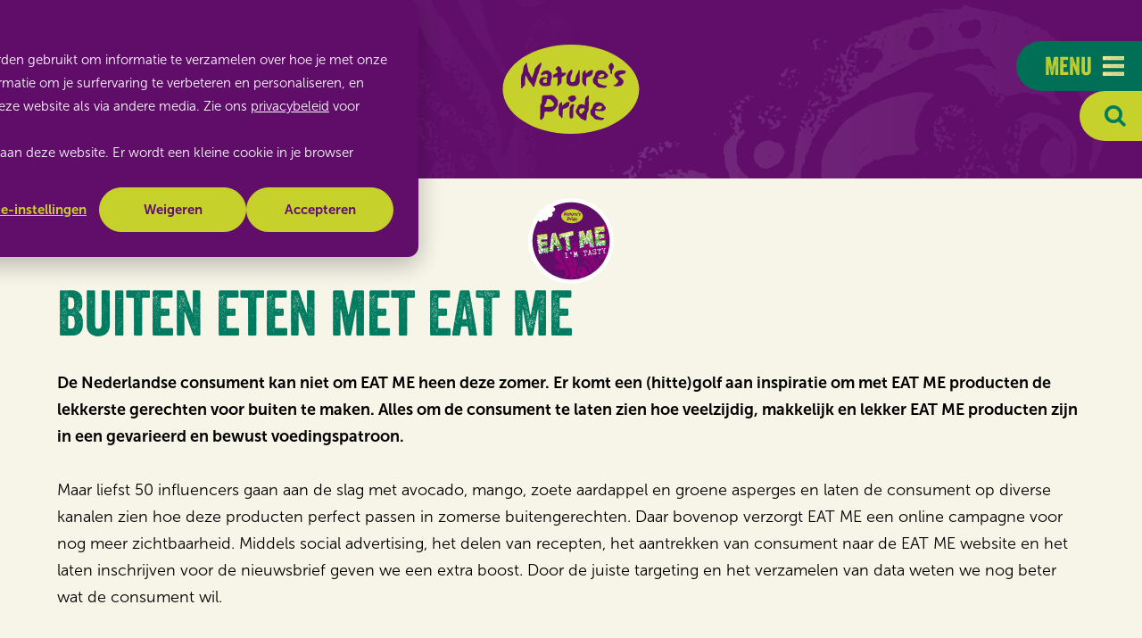

--- FILE ---
content_type: text/html; charset=utf-8
request_url: https://www.naturespride.eu/nl/nieuws/nieuws/buiten-eten-met-eat-me
body_size: 5474
content:
<!DOCTYPE html>
<html lang="nl" class="no-js no-initial-smoothscroll">
<head>
    <meta charset="utf-8" />
    <meta name="viewport" content="width=device-width, initial-scale=1" />
    <link rel="apple-touch-icon" sizes="180x180" href="/favicons/apple-touch-icon.png">
    <link rel="icon" type="image/png" sizes="96x96" href="/favicons/favicon-96x96.png">
    <link rel="icon" type="image/svg+xml" href="/favicons/favicon.svg">
    <link rel="manifest" href="/favicons/site.webmanifest">
    <link rel="mask-icon" color="#610e6b" href="/favicons/safari-pinned-tab.svg">
    <link rel="shortcut icon" href="/favicons/favicon.ico">
    <meta name="msapplication-TileColor" content="#610e6b">
    <meta name="msapplication-config" content="/favicons/browserconfig.xml">
    <meta name="theme-color" content="#610e6b">
            <title>Buiten eten met EAT ME - Nature&#x27;s Pride</title>
            <link rel="alternate" hreflang="de" href="https://www.naturespride.eu/de/nachrichten/nachrichten/essen-im-freien-mit-eat-me" />
            <link rel="alternate" hreflang="en" href="https://www.naturespride.eu/en/news/news/outdoor-dining-with-eat-me" />
            <link rel="alternate" hreflang="nl" href="https://www.naturespride.eu/nl/nieuws/nieuws/buiten-eten-met-eat-me" />
        <link rel="canonical" href="https://www.naturespride.eu/nl/nieuws/nieuws/buiten-eten-met-eat-me" />

                <meta property="og:title" content="Buiten eten met EAT ME">
        <meta property="og:site_name" content="Nature&#x27;s Pride">

    <script>
        document.documentElement.className = document.documentElement.className.replace('no-js', 'js');
    </script>
    
    <!--<environment names="Development">
        <link rel="stylesheet" crossorigin="anonymous" href="~/dist/application.css">
    </environment>
    <environment names="Production,Staging">
        <link rel="stylesheet" crossorigin="anonymous" asp-href-include="~/dist/application.*.css">
    </environment>-->
    
        <link rel="stylesheet" crossorigin="anonymous" href="/dist/application.ef569281591d47c30837.css" />
    
    <!-- Google Tag Manager -->
<script>(function(w,d,s,l,i){w[l]=w[l]||[];w[l].push({'gtm.start':
        new Date().getTime(),event:'gtm.js'});var f=d.getElementsByTagName(s)[0],
        j=d.createElement(s),dl=l!='dataLayer'?'&l='+l:'';j.async=true;j.src=
        'https://www.googletagmanager.com/gtm.js?id='+i+dl;f.parentNode.insertBefore(j,f);
})(window,document,'script','dataLayer','GTM-5HX4F3N');</script>
<!-- End Google Tag Manager -->
    
		<script type="application/ld+json">
			{"@context":"https://schema.org","@type":"BreadcrumbList","itemListElement":[{"@type":"ListItem","item":{"@type":"ListItem","@id":"https://www.naturespride.eu/nl","name":"Home"},"position":1},{"@type":"ListItem","item":{"@type":"ListItem","@id":"https://www.naturespride.eu/nl/nieuws","name":"Nieuws"},"position":2},{"@type":"ListItem","item":{"@type":"ListItem","@id":"https://www.naturespride.eu/nl/nieuws/nieuws","name":"Nieuws"},"position":3},{"@type":"ListItem","item":{"@type":"ListItem","@id":"https://www.naturespride.eu/nl/nieuws/nieuws/buiten-eten-met-eat-me","name":"Buiten eten met EAT ME"},"position":4}]}
		</script>

    

    
</head>
<body class="is-newsmessage" data-page-id="3291">
    <!-- Google Tag Manager (noscript) -->
<noscript><iframe src="https://www.googletagmanager.com/ns.html?id=GTM-5HX4F3N"
                  height="0" width="0" style="display:none;visibility:hidden"></iframe></noscript>
<!-- End Google Tag Manager (noscript) -->
    <header>
        <div class="container large">
            <a class="logo" href="/nl">Nature&#x27;s Pride</a>
            <input type="checkbox" id="nav" />
            <label for="nav" class="nav-toggle keyboard-access">
                <span>
                    Menu
                    <i class="icon icon-menu"></i>
                </span>
            </label>
            <div class="nav-wrapper">
                <div class="menu-items">
                    <a class="logo" href="/nl">Nature&#x27;s Pride</a>
                        <div class="menu-slider">
                            <div class="swiper-container">
                                <div class="swiper-wrapper">
                                        <div class="swiper-slide">
                                                <h2 class="stylized-title">Enjoy today, changing tomorrow!</h2>
                                            <ul class="buttons video-links">
                                                    <li>
                                                        <a href="https://www.youtube.com/watch?v=JutZ-GnPGzg" data_modal_target="https://www.youtube.com/watch?v=JutZ-GnPGzg?autoplay=1&amp;modestbranding=1&amp;rel=0&amp;showinfo=0" rel="modal" class="button secondary video-button">
                                                            <i></i>
                                                            Zo doen we dat
                                                        </a>
                                                    </li>
                                            </ul>
                                        </div>
                                </div>
                            </div>
                            <div class="swiper-pagination"></div>
                        </div>
                    	<ul class="social-media">
				<li>
					<a href="https://www.linkedin.com/company/nature&#x27;s-pride/" rel="noopener" target="_blank">
						<i class="icon icon-linkedin"></i>
						<span class="visuallyhidden">LinkedIn</span>
					</a>
				</li>
				<li>
					<a href="https://www.youtube.com/channel/UCf4n17-VySVa6cCBm_FPQ2Q" rel="noopener" target="_blank">
						<i class="icon icon-youtube"></i>
						<span class="visuallyhidden">YouTube</span>
					</a>
				</li>
	</ul>

                </div>
                <nav>
                    <label for="nav" class="close visuallyhidden keyboard-access">Sluiten</label>
                        <ul class="languages">
			<li class="active">
				<a href="/nl/nieuws/nieuws/buiten-eten-met-eat-me" hreflang="Dutch">
					NL
				</a>
			</li>
			<li >
				<a href="/en/news/news/outdoor-dining-with-eat-me" hreflang="English">
					EN
				</a>
			</li>
			<li >
				<a href="/de/nachrichten/nachrichten/essen-im-freien-mit-eat-me" hreflang="German">
					DE
				</a>
			</li>
</ul>
                        <ul class="navigation">
                            				<li >
<a href="/nl/assortiment">Assortiment</a>				</li>
				<li class="sub">
						<input type="checkbox" id="nav-1-2" />
						<label for="nav-1-2" class="button keyboard-access">
							<span>Iedereen laten genieten</span>
							<i class="icon icon-arrow-right"></i>
						</label>
						<ul>
							<li>
								<label for="nav-1-2" class="button keyboard-access">
									<span>Terug</span>
								</label>
							</li>
							<li >
								<a href="/nl/iedereen-laten-genieten">Iedereen laten genieten</a>
							</li>
								<li >
									<a href="/nl/iedereen-laten-genieten/onze-expertises">Onze expertises</a>
								</li>
								<li >
									<a href="/nl/iedereen-laten-genieten/eat-me">EAT ME</a>
								</li>
								<li >
									<a href="/nl/iedereen-laten-genieten/certificeringen">Certificeringen</a>
								</li>
							<li>
								<label for="nav-1-2" class="button keyboard-access">
									<span>Terug</span>
								</label>
							</li>
						</ul>
				</li>
				<li class="sub">
						<input type="checkbox" id="nav-1-3" />
						<label for="nav-1-3" class="button keyboard-access">
							<span>Zorg voor mens en natuur</span>
							<i class="icon icon-arrow-right"></i>
						</label>
						<ul>
							<li>
								<label for="nav-1-3" class="button keyboard-access">
									<span>Terug</span>
								</label>
							</li>
							<li >
								<a href="/nl/zorg-voor-mens-en-natuur">Zorg voor mens en natuur</a>
							</li>
								<li >
									<a href="/nl/zorg-voor-mens-en-natuur/mens">Mens</a>
								</li>
								<li >
									<a href="/nl/zorg-voor-mens-en-natuur/natuur">Natuur</a>
								</li>
								<li >
									<a href="/nl/zorg-voor-mens-en-natuur/natures-pride-foundation">Nature's Pride Foundation</a>
								</li>
							<li>
								<label for="nav-1-3" class="button keyboard-access">
									<span>Terug</span>
								</label>
							</li>
						</ul>
				</li>
				<li class="sub">
						<input type="checkbox" id="nav-1-4" />
						<label for="nav-1-4" class="button keyboard-access">
							<span>D&#xE9; vooruitstrevende partner</span>
							<i class="icon icon-arrow-right"></i>
						</label>
						<ul>
							<li>
								<label for="nav-1-4" class="button keyboard-access">
									<span>Terug</span>
								</label>
							</li>
							<li >
								<a href="/nl/de-vooruitstrevende-partner">Dé vooruitstrevende partner</a>
							</li>
								<li >
									<a href="/nl/de-vooruitstrevende-partner/onze-telers">Onze telers</a>
								</li>
								<li >
									<a href="/nl/de-vooruitstrevende-partner/onze-klanten">Onze klanten</a>
								</li>
								<li >
									<a href="/nl/de-vooruitstrevende-partner/verbinder-in-de-keten">Verbinder in de keten</a>
								</li>
							<li>
								<label for="nav-1-4" class="button keyboard-access">
									<span>Terug</span>
								</label>
							</li>
						</ul>
				</li>
				<li class="sub">
						<input type="checkbox" id="nav-1-5" />
						<label for="nav-1-5" class="button keyboard-access">
							<span>Over ons</span>
							<i class="icon icon-arrow-right"></i>
						</label>
						<ul>
							<li>
								<label for="nav-1-5" class="button keyboard-access">
									<span>Terug</span>
								</label>
							</li>
							<li >
								<a href="/nl/over-ons">Over ons</a>
							</li>
								<li >
									<a href="/nl/over-ons/geschiedenis">Geschiedenis</a>
								</li>
								<li >
									<a href="/nl/over-ons/goed-werkgeverschap">Werken bij Nature's Pride</a>
								</li>
							<li>
								<label for="nav-1-5" class="button keyboard-access">
									<span>Terug</span>
								</label>
							</li>
						</ul>
				</li>
				<li class=" active">
<a href="/nl/nieuws">Nieuws</a>				</li>

                            <li class="extra">
                                    <ul class="extra-links">
                                            <li class="extra-link"><a href="/nl">Home</a></li>
                                            <li class="extra-link"><a href="/nl/contact">Contact</a></li>
                                            <li class="extra-link"><a href="/nl/nieuwsbrief">Nieuwsbrief</a></li>
                                    </ul>
                                    <form action="/nl/zoeken" method="get" class="search">
                                        <input type="search" class="input" name="q" placeholder="Ik ben op zoek naar..." autocomplete="off" />
                                        <button type="submit" class="button"><i class="icon icon-search"></i> <span class="visuallyhidden">Zoeken</span></button>
                                    </form>
                            </li>
                        </ul>
                </nav>
            </div>
                <input type="checkbox" id="search" />
                <label for="search" class="search-toggle"><i class="icon icon-search"></i></label>
                <div class="search-wrapper">
                    <form action="/nl/zoeken" method="get" class="search">
                        <input type="search" class="input" id="q" name="q" placeholder="Ik ben op zoek naar..." autocomplete="off" />
                        <button type="submit" class="button"><i class="icon icon-search"></i> <span class="visuallyhidden">Zoeken</span></button>
                    </form>
                </div>
<a class="back arrow" href="/nl/nieuws/nieuws">Terug naar Nieuws</a>        </div>
    </header>
    <main id="main">
                	<section class="intro eat-me-logo" id="intro">
		<div class="container uncentered">
			<div data-aos="fade-down">
				<h1 class="h2">Buiten eten met EAT ME</h1>
				<p><strong>De Nederlandse consument kan niet om EAT ME heen deze zomer. Er komt een (hitte)golf aan inspiratie om met EAT ME producten de lekkerste gerechten voor buiten te maken. Alles om de consument te laten zien hoe veelzijdig, makkelijk en lekker EAT ME producten zijn in een gevarieerd en bewust voedingspatroon.</strong></p>
<p>Maar liefst 50 influencers gaan aan de slag met avocado, mango, zoete aardappel en groene asperges en laten de consument op diverse kanalen zien hoe deze producten perfect passen in zomerse buitengerechten. Daar bovenop verzorgt EAT ME een online campagne voor nog meer zichtbaarheid. Middels social advertising, het delen van recepten, het aantrekken van consument naar de EAT ME website en het laten inschrijven voor de nieuwsbrief geven we een extra boost. Door de juiste targeting en het verzamelen van data weten we nog beter wat de consument wil.<br /> <br />Eerder introduceerden we al de samenwerking met Big Green Egg, waarmee heerlijke recepten voor op de BBQ zijn ontwikkeld. Ook heeft tv-kijkend Nederland kunnen genieten van EAT ME producten in het programma 'ik BBQ voor jou' en was er een livestream met meer dan 4.000 kijkers. Voor de complete beleving ontwikkelden we de BBQ groentebox, die nog steeds wordt verkocht.</p>
			</div>
				<figure class="image is-16by9 video" data-aos="fade-up">
<picture><source sizes="(max-width: 432px) 432px, (max-width: 768px) 768px, (max-width: 1024px) 1024px, 1152px" srcset="/media/db5ilgdj/biggreenegg_x_eat_me_j21m04_avocadosalade-7.jpg?width=432&amp;height=243&amp;format=webp&amp;quality=80 432w, /media/db5ilgdj/biggreenegg_x_eat_me_j21m04_avocadosalade-7.jpg?width=768&amp;height=432&amp;format=webp&amp;quality=80 768w, /media/db5ilgdj/biggreenegg_x_eat_me_j21m04_avocadosalade-7.jpg?width=1024&amp;height=576&amp;format=webp&amp;quality=80 1024w, /media/db5ilgdj/biggreenegg_x_eat_me_j21m04_avocadosalade-7.jpg?width=1152&amp;height=648&amp;format=webp&amp;quality=80 1152w" type="image/webp"><img alt="" height="648" sizes="(max-width: 432px) 432px, (max-width: 768px) 768px, (max-width: 1024px) 1024px, 1152px" src="/media/db5ilgdj/biggreenegg_x_eat_me_j21m04_avocadosalade-7.jpg?width=1152&amp;height=648&amp;quality=80" srcset="/media/db5ilgdj/biggreenegg_x_eat_me_j21m04_avocadosalade-7.jpg?width=432&amp;height=243&amp;quality=80 432w, /media/db5ilgdj/biggreenegg_x_eat_me_j21m04_avocadosalade-7.jpg?width=768&amp;height=432&amp;quality=80 768w, /media/db5ilgdj/biggreenegg_x_eat_me_j21m04_avocadosalade-7.jpg?width=1024&amp;height=576&amp;quality=80 1024w, /media/db5ilgdj/biggreenegg_x_eat_me_j21m04_avocadosalade-7.jpg?width=1152&amp;height=648&amp;quality=80 1152w" width="1152" ></picture>							</a>
				</figure>
		</div>
	</section>

                <div id="content">
                    
                </div>
    </main>
    <footer>
                <div class="footer-block">
        <div class="container large" data-aos="fade">
            <div class="columns l-4">
                        <div class="column">
                            <h2>Waar wij voor staan</h2>
                            
                                <ul class="links">
                                        <li><a href="/nl/iedereen-laten-genieten">Iedereen laten genieten</a></li>
                                        <li><a href="/nl/zorg-voor-mens-en-natuur">Zorg voor mens en natuur</a></li>
                                        <li><a href="/nl/de-vooruitstrevende-partner">Dé vooruitstrevende partner</a></li>
                                </ul>
                                <ul class="buttons">
                                        <li><a class="button secondary" href="/nl/over-ons">Ons verhaal</a></li>
                                </ul>
                        </div>
                        <div class="column">
                            <h2>Direct contact?</h2>
                            
                                <ul class="links">
                                        <li><a href="mailto:info@naturespride.nl">Mail naar info@naturespride.nl</a></li>
                                        <li><a href="tel:0174525900">Bel naar 0174 525 900</a></li>
                                        <li><a href="/nl/contact">Contactformulier</a></li>
                                </ul>
                                <ul class="buttons">
                                        <li><a class="button secondary" href="/nl/contact">Meer contactgegevens</a></li>
                                </ul>
                        </div>
                        <div class="column">
                            <h2>Meer Nature&#x27;s Pride</h2>
                            
                                <ul class="buttons">
                                        <li><a class="button secondary" href="https://www.eatme.nl" rel="noopener" target="_blank">EAT ME</a></li>
                                        <li><a class="button secondary" href="https://www.berriespride.com/" rel="noopener" target="_blank">Berries Pride</a></li>
                                        <li><a class="button secondary" href="https://www.werkenbijnaturespride.nl/" rel="noopener" target="_blank">Werken bij Nature's Pride</a></li>
                                </ul>
                        </div>
            </div>
        </div>
    </div>

            <div class="footer-registration-block"  id="inschrijven" >
    <div class="container" data-aos="fade">
        <div class="footer-registration-block__content">
            <div class="footer-registration-block__text">
                    <h2><span class="line">Als eerste het laatste nieuws van Nature’s Pride lezen?</span></h2>
<p>Schrijf je dan in voor de nieuwsbrief. Al meer dan 2.000 AGF-professionals gingen je voor!</p>            </div>
            <div class="footer-registration-block__button">
<a class="button lightgreen" href="/nl/nieuwsbrief">Inschrijven nieuwsbrief</a>            </div>
        </div>
    </div>
</div>

        <div class="legal__container">
            <div class="container large">
                <ul class="legal">
                    <li>&copy; 2020 - 2026 Nature&#x27;s Pride</li>
                            <li><a href="/nl/privacy">Privacy & cookies</a></li>
                </ul>
                	<ul class="social-media">
				<li>
					<a href="https://www.linkedin.com/company/nature&#x27;s-pride/" rel="noopener" target="_blank">
						<i class="icon icon-linkedin"></i>
						<span class="visuallyhidden">LinkedIn</span>
					</a>
				</li>
				<li>
					<a href="https://www.youtube.com/channel/UCf4n17-VySVa6cCBm_FPQ2Q" rel="noopener" target="_blank">
						<i class="icon icon-youtube"></i>
						<span class="visuallyhidden">YouTube</span>
					</a>
				</li>
	</ul>

            </div>
        </div>
    </footer>
    
    
        <script src="/dist/application.9d15af1e416598ef55e9.js"></script>
    
    <!--<environment names="Production,Staging,Development">
        <script asp-src-include="~/dist/application.*.js"></script>
    </environment>-->
    
</body>
</html>

--- FILE ---
content_type: text/css
request_url: https://www.naturespride.eu/dist/application.ef569281591d47c30837.css
body_size: 66385
content:
/*! normalize.css v8.0.1 | MIT License | github.com/necolas/normalize.css */html{line-height:1.15;-webkit-text-size-adjust:100%}body{margin:0}main{display:block}h1{font-size:2em;margin:.67em 0}hr{box-sizing:content-box;height:0;overflow:visible}pre{font-family:monospace,monospace;font-size:1em}a{background-color:transparent}abbr[title]{border-bottom:none;text-decoration:underline;text-decoration:underline dotted}b,strong{font-weight:bolder}code,kbd,samp{font-family:monospace,monospace;font-size:1em}small{font-size:80%}sub,sup{font-size:75%;line-height:0;position:relative;vertical-align:baseline}sub{bottom:-.25em}sup{top:-.5em}img{border-style:none}button,input,optgroup,select,textarea{font-family:inherit;font-size:100%;line-height:1.15;margin:0}button,input{overflow:visible}button,select{text-transform:none}[type=button],[type=reset],[type=submit],button{-webkit-appearance:button}[type=button]::-moz-focus-inner,[type=reset]::-moz-focus-inner,[type=submit]::-moz-focus-inner,button::-moz-focus-inner{border-style:none;padding:0}[type=button]:-moz-focusring,[type=reset]:-moz-focusring,[type=submit]:-moz-focusring,button:-moz-focusring{outline:1px dotted ButtonText}fieldset{padding:.35em .75em .625em}legend{box-sizing:border-box;color:inherit;display:table;max-width:100%;padding:0;white-space:normal}progress{vertical-align:baseline}textarea{overflow:auto}[type=checkbox],[type=radio]{box-sizing:border-box;padding:0}[type=number]::-webkit-inner-spin-button,[type=number]::-webkit-outer-spin-button{height:auto}[type=search]{-webkit-appearance:textfield;outline-offset:-2px}[type=search]::-webkit-search-decoration{-webkit-appearance:none}::-webkit-file-upload-button{-webkit-appearance:button;font:inherit}details{display:block}summary{display:list-item}[hidden],template{display:none}.ir,footer ul.legal li.sister-company .berries-pride-logo,header .logo{overflow:hidden;text-indent:100%;white-space:nowrap}.clearfix:after,.image.is-16by9:after,.image.is-3by2:after,.image.is-portrait:after,.image.is-square:after,main section.summary-blocks .columns .column.dual:after,main section.summary-blocks .columns .column:after{clear:both;content:"";display:table}.visuallyhidden{border:0;height:1px;margin:-1px;overflow:hidden;padding:0;position:absolute;width:1px;clip:rect(0 0 0 0)}html{box-sizing:border-box;-webkit-overflow-scrolling:touch;overflow-y:scroll}*,:after,:before{box-sizing:inherit}::placeholder{color:inherit;opacity:.5}h1,h2,h3,h4,h5,h6{page-break-after:avoid;text-rendering:optimizeLegibility}figure{margin:0}audio,canvas,iframe,img,svg,video{vertical-align:middle}img{height:auto;max-width:100%}@font-face{font-display:swap;font-family:Museo Sans;font-style:normal;font-weight:400;src:local("Museo Sans"),local("MuseoSans"),url(/dist/fonts/e174a7351da17aba9bf0.woff2) format("woff2"),url(/dist/fonts/573b3549d6ba8b0342b7.woff) format("woff")}@font-face{font-display:swap;font-family:Museo Sans;font-style:normal;font-weight:500;src:local("Museo Sans"),local("MuseoSans"),url(/dist/fonts/76a5695ff3a1cbc4c2bf.woff2) format("woff2"),url(/dist/fonts/e6ed6d741a66e171950f.woff) format("woff")}@font-face{font-display:swap;font-family:Museo Sans;font-style:normal;font-weight:700;src:local("Museo Sans"),local("MuseoSans"),url(/dist/fonts/720479fdf1e5706593e9.woff2) format("woff2"),url(/dist/fonts/1084c2e7b81196db722b.woff) format("woff")}@font-face{font-display:swap;font-family:Veneer;font-style:normal;font-weight:400;src:local("Veneer"),url(/dist/fonts/dbc2e4048e7335de2f3d.woff2) format("woff2"),url(/dist/fonts/a421a642438294c6adb9.woff) format("woff")}@font-face{font-display:swap;font-family:TurbinadoPro;font-style:normal;font-weight:400;src:local("TurbinadoPro"),url(/dist/fonts/cb8c12fb329754029817.woff2) format("woff2"),url(/dist/fonts/f2606458e15d060f1abe.woff) format("woff")}@font-face{font-display:block;font-family:icon;font-style:normal;font-weight:400;src:url(/dist/fonts/b519c0a7d853808615a8.woff2) format("woff2"),url(/dist/fonts/e5489b578bec1c368680.woff) format("woff")}.icon:before{content:none;font-family:icon;-webkit-font-smoothing:antialiased;-moz-osx-font-smoothing:grayscale;font-style:normal;font-variant:normal;font-weight:400;line-height:1;speak:none;text-transform:none;vertical-align:middle}.icon-arrow-down:before{content:""}.icon-arrow-left:before{content:""}.icon-arrow-right:before{content:""}.icon-arrow-up:before{content:""}.icon-facebook:before{content:""}.icon-instagram:before{content:""}.icon-linkedin:before{content:""}.icon-twitter:before{content:""}.icon-youtube:before{content:""}.icon-check:before{content:""}.icon-close:before{content:""}.icon-avocado:before{content:""}.icon-blueberry:before{content:""}.icon-cooking-pan:before{content:""}.icon-hearts:before{content:""}.icon-kiwi:before{content:""}.icon-leaf:before{content:""}.icon-partner:before{content:""}.icon-produce:before{content:""}.icon-raspberry:before{content:""}.icon-shipping:before{content:""}.icon-shopping-cart:before{content:""}.icon-store:before{content:""}.icon-strawberry:before{content:""}.icon-truck:before{content:""}.icon-warehouse:before{content:""}.icon-weight:before{content:""}.icon-external:before{content:""}.icon-filter:before{content:""}.icon-menu:before{content:""}.icon-play:before{content:""}.icon-search:before{content:""}.icon-thermometer:before{content:""}html{font-size:100%;position:relative}body{background:#fff;color:#000;font-family:Museo Sans,Arial,Helvetica,sans-serif;font-size:1.125rem;line-height:1.875rem}a{color:inherit}blockquote,h1,h2,h3,h4,h5,h6,ol,p,pre,table,ul{margin:0 0 1.875rem}ol ol,ol ul,ul ol,ul ul{margin:0}.container{margin:0 auto;max-width:75rem;padding:0 1.5rem}.container.fluid{margin:0;max-width:none}.container.med{max-width:91.5rem}.container.info-carousel-size{max-width:88.5rem}.container.text-info{max-width:100rem}.container.inbetween,.container.large{max-width:108rem}.columns{margin:-.75rem}.columns>.column{flex:1 1 0;padding:.75rem}.columns>.column.first{order:-1}.columns>.column.last{order:1}.columns.multiline{flex-wrap:wrap}.columns.gapless{margin:0}.columns.gapless>.column{padding:0}.columns.centered{justify-content:center}.columns.vcentered{align-items:center}.text-align-right .columns{flex-flow:row-reverse}[data-aos][data-aos][data-aos-duration="50"],body[data-aos-duration="50"] [data-aos]{transition-duration:50ms}[data-aos][data-aos][data-aos-delay="50"],body[data-aos-delay="50"] [data-aos]{transition-delay:0}[data-aos][data-aos][data-aos-delay="50"].aos-animate,body[data-aos-delay="50"] [data-aos].aos-animate{transition-delay:50ms}[data-aos][data-aos][data-aos-duration="100"],body[data-aos-duration="100"] [data-aos]{transition-duration:.1s}[data-aos][data-aos][data-aos-delay="100"],body[data-aos-delay="100"] [data-aos]{transition-delay:0}[data-aos][data-aos][data-aos-delay="100"].aos-animate,body[data-aos-delay="100"] [data-aos].aos-animate{transition-delay:.1s}[data-aos][data-aos][data-aos-duration="150"],body[data-aos-duration="150"] [data-aos]{transition-duration:.15s}[data-aos][data-aos][data-aos-delay="150"],body[data-aos-delay="150"] [data-aos]{transition-delay:0}[data-aos][data-aos][data-aos-delay="150"].aos-animate,body[data-aos-delay="150"] [data-aos].aos-animate{transition-delay:.15s}[data-aos][data-aos][data-aos-duration="200"],body[data-aos-duration="200"] [data-aos]{transition-duration:.2s}[data-aos][data-aos][data-aos-delay="200"],body[data-aos-delay="200"] [data-aos]{transition-delay:0}[data-aos][data-aos][data-aos-delay="200"].aos-animate,body[data-aos-delay="200"] [data-aos].aos-animate{transition-delay:.2s}[data-aos][data-aos][data-aos-duration="250"],body[data-aos-duration="250"] [data-aos]{transition-duration:.25s}[data-aos][data-aos][data-aos-delay="250"],body[data-aos-delay="250"] [data-aos]{transition-delay:0}[data-aos][data-aos][data-aos-delay="250"].aos-animate,body[data-aos-delay="250"] [data-aos].aos-animate{transition-delay:.25s}[data-aos][data-aos][data-aos-duration="300"],body[data-aos-duration="300"] [data-aos]{transition-duration:.3s}[data-aos][data-aos][data-aos-delay="300"],body[data-aos-delay="300"] [data-aos]{transition-delay:0}[data-aos][data-aos][data-aos-delay="300"].aos-animate,body[data-aos-delay="300"] [data-aos].aos-animate{transition-delay:.3s}[data-aos][data-aos][data-aos-duration="350"],body[data-aos-duration="350"] [data-aos]{transition-duration:.35s}[data-aos][data-aos][data-aos-delay="350"],body[data-aos-delay="350"] [data-aos]{transition-delay:0}[data-aos][data-aos][data-aos-delay="350"].aos-animate,body[data-aos-delay="350"] [data-aos].aos-animate{transition-delay:.35s}[data-aos][data-aos][data-aos-duration="400"],body[data-aos-duration="400"] [data-aos]{transition-duration:.4s}[data-aos][data-aos][data-aos-delay="400"],body[data-aos-delay="400"] [data-aos]{transition-delay:0}[data-aos][data-aos][data-aos-delay="400"].aos-animate,body[data-aos-delay="400"] [data-aos].aos-animate{transition-delay:.4s}[data-aos][data-aos][data-aos-duration="450"],body[data-aos-duration="450"] [data-aos]{transition-duration:.45s}[data-aos][data-aos][data-aos-delay="450"],body[data-aos-delay="450"] [data-aos]{transition-delay:0}[data-aos][data-aos][data-aos-delay="450"].aos-animate,body[data-aos-delay="450"] [data-aos].aos-animate{transition-delay:.45s}[data-aos][data-aos][data-aos-duration="500"],body[data-aos-duration="500"] [data-aos]{transition-duration:.5s}[data-aos][data-aos][data-aos-delay="500"],body[data-aos-delay="500"] [data-aos]{transition-delay:0}[data-aos][data-aos][data-aos-delay="500"].aos-animate,body[data-aos-delay="500"] [data-aos].aos-animate{transition-delay:.5s}[data-aos][data-aos][data-aos-duration="550"],body[data-aos-duration="550"] [data-aos]{transition-duration:.55s}[data-aos][data-aos][data-aos-delay="550"],body[data-aos-delay="550"] [data-aos]{transition-delay:0}[data-aos][data-aos][data-aos-delay="550"].aos-animate,body[data-aos-delay="550"] [data-aos].aos-animate{transition-delay:.55s}[data-aos][data-aos][data-aos-duration="600"],body[data-aos-duration="600"] [data-aos]{transition-duration:.6s}[data-aos][data-aos][data-aos-delay="600"],body[data-aos-delay="600"] [data-aos]{transition-delay:0}[data-aos][data-aos][data-aos-delay="600"].aos-animate,body[data-aos-delay="600"] [data-aos].aos-animate{transition-delay:.6s}[data-aos][data-aos][data-aos-duration="650"],body[data-aos-duration="650"] [data-aos]{transition-duration:.65s}[data-aos][data-aos][data-aos-delay="650"],body[data-aos-delay="650"] [data-aos]{transition-delay:0}[data-aos][data-aos][data-aos-delay="650"].aos-animate,body[data-aos-delay="650"] [data-aos].aos-animate{transition-delay:.65s}[data-aos][data-aos][data-aos-duration="700"],body[data-aos-duration="700"] [data-aos]{transition-duration:.7s}[data-aos][data-aos][data-aos-delay="700"],body[data-aos-delay="700"] [data-aos]{transition-delay:0}[data-aos][data-aos][data-aos-delay="700"].aos-animate,body[data-aos-delay="700"] [data-aos].aos-animate{transition-delay:.7s}[data-aos][data-aos][data-aos-duration="750"],body[data-aos-duration="750"] [data-aos]{transition-duration:.75s}[data-aos][data-aos][data-aos-delay="750"],body[data-aos-delay="750"] [data-aos]{transition-delay:0}[data-aos][data-aos][data-aos-delay="750"].aos-animate,body[data-aos-delay="750"] [data-aos].aos-animate{transition-delay:.75s}[data-aos][data-aos][data-aos-duration="800"],body[data-aos-duration="800"] [data-aos]{transition-duration:.8s}[data-aos][data-aos][data-aos-delay="800"],body[data-aos-delay="800"] [data-aos]{transition-delay:0}[data-aos][data-aos][data-aos-delay="800"].aos-animate,body[data-aos-delay="800"] [data-aos].aos-animate{transition-delay:.8s}[data-aos][data-aos][data-aos-duration="850"],body[data-aos-duration="850"] [data-aos]{transition-duration:.85s}[data-aos][data-aos][data-aos-delay="850"],body[data-aos-delay="850"] [data-aos]{transition-delay:0}[data-aos][data-aos][data-aos-delay="850"].aos-animate,body[data-aos-delay="850"] [data-aos].aos-animate{transition-delay:.85s}[data-aos][data-aos][data-aos-duration="900"],body[data-aos-duration="900"] [data-aos]{transition-duration:.9s}[data-aos][data-aos][data-aos-delay="900"],body[data-aos-delay="900"] [data-aos]{transition-delay:0}[data-aos][data-aos][data-aos-delay="900"].aos-animate,body[data-aos-delay="900"] [data-aos].aos-animate{transition-delay:.9s}[data-aos][data-aos][data-aos-duration="950"],body[data-aos-duration="950"] [data-aos]{transition-duration:.95s}[data-aos][data-aos][data-aos-delay="950"],body[data-aos-delay="950"] [data-aos]{transition-delay:0}[data-aos][data-aos][data-aos-delay="950"].aos-animate,body[data-aos-delay="950"] [data-aos].aos-animate{transition-delay:.95s}[data-aos][data-aos][data-aos-duration="1000"],body[data-aos-duration="1000"] [data-aos]{transition-duration:1s}[data-aos][data-aos][data-aos-delay="1000"],body[data-aos-delay="1000"] [data-aos]{transition-delay:0}[data-aos][data-aos][data-aos-delay="1000"].aos-animate,body[data-aos-delay="1000"] [data-aos].aos-animate{transition-delay:1s}[data-aos][data-aos][data-aos-duration="1050"],body[data-aos-duration="1050"] [data-aos]{transition-duration:1.05s}[data-aos][data-aos][data-aos-delay="1050"],body[data-aos-delay="1050"] [data-aos]{transition-delay:0}[data-aos][data-aos][data-aos-delay="1050"].aos-animate,body[data-aos-delay="1050"] [data-aos].aos-animate{transition-delay:1.05s}[data-aos][data-aos][data-aos-duration="1100"],body[data-aos-duration="1100"] [data-aos]{transition-duration:1.1s}[data-aos][data-aos][data-aos-delay="1100"],body[data-aos-delay="1100"] [data-aos]{transition-delay:0}[data-aos][data-aos][data-aos-delay="1100"].aos-animate,body[data-aos-delay="1100"] [data-aos].aos-animate{transition-delay:1.1s}[data-aos][data-aos][data-aos-duration="1150"],body[data-aos-duration="1150"] [data-aos]{transition-duration:1.15s}[data-aos][data-aos][data-aos-delay="1150"],body[data-aos-delay="1150"] [data-aos]{transition-delay:0}[data-aos][data-aos][data-aos-delay="1150"].aos-animate,body[data-aos-delay="1150"] [data-aos].aos-animate{transition-delay:1.15s}[data-aos][data-aos][data-aos-duration="1200"],body[data-aos-duration="1200"] [data-aos]{transition-duration:1.2s}[data-aos][data-aos][data-aos-delay="1200"],body[data-aos-delay="1200"] [data-aos]{transition-delay:0}[data-aos][data-aos][data-aos-delay="1200"].aos-animate,body[data-aos-delay="1200"] [data-aos].aos-animate{transition-delay:1.2s}[data-aos][data-aos][data-aos-duration="1250"],body[data-aos-duration="1250"] [data-aos]{transition-duration:1.25s}[data-aos][data-aos][data-aos-delay="1250"],body[data-aos-delay="1250"] [data-aos]{transition-delay:0}[data-aos][data-aos][data-aos-delay="1250"].aos-animate,body[data-aos-delay="1250"] [data-aos].aos-animate{transition-delay:1.25s}[data-aos][data-aos][data-aos-duration="1300"],body[data-aos-duration="1300"] [data-aos]{transition-duration:1.3s}[data-aos][data-aos][data-aos-delay="1300"],body[data-aos-delay="1300"] [data-aos]{transition-delay:0}[data-aos][data-aos][data-aos-delay="1300"].aos-animate,body[data-aos-delay="1300"] [data-aos].aos-animate{transition-delay:1.3s}[data-aos][data-aos][data-aos-duration="1350"],body[data-aos-duration="1350"] [data-aos]{transition-duration:1.35s}[data-aos][data-aos][data-aos-delay="1350"],body[data-aos-delay="1350"] [data-aos]{transition-delay:0}[data-aos][data-aos][data-aos-delay="1350"].aos-animate,body[data-aos-delay="1350"] [data-aos].aos-animate{transition-delay:1.35s}[data-aos][data-aos][data-aos-duration="1400"],body[data-aos-duration="1400"] [data-aos]{transition-duration:1.4s}[data-aos][data-aos][data-aos-delay="1400"],body[data-aos-delay="1400"] [data-aos]{transition-delay:0}[data-aos][data-aos][data-aos-delay="1400"].aos-animate,body[data-aos-delay="1400"] [data-aos].aos-animate{transition-delay:1.4s}[data-aos][data-aos][data-aos-duration="1450"],body[data-aos-duration="1450"] [data-aos]{transition-duration:1.45s}[data-aos][data-aos][data-aos-delay="1450"],body[data-aos-delay="1450"] [data-aos]{transition-delay:0}[data-aos][data-aos][data-aos-delay="1450"].aos-animate,body[data-aos-delay="1450"] [data-aos].aos-animate{transition-delay:1.45s}[data-aos][data-aos][data-aos-duration="1500"],body[data-aos-duration="1500"] [data-aos]{transition-duration:1.5s}[data-aos][data-aos][data-aos-delay="1500"],body[data-aos-delay="1500"] [data-aos]{transition-delay:0}[data-aos][data-aos][data-aos-delay="1500"].aos-animate,body[data-aos-delay="1500"] [data-aos].aos-animate{transition-delay:1.5s}[data-aos][data-aos][data-aos-duration="1550"],body[data-aos-duration="1550"] [data-aos]{transition-duration:1.55s}[data-aos][data-aos][data-aos-delay="1550"],body[data-aos-delay="1550"] [data-aos]{transition-delay:0}[data-aos][data-aos][data-aos-delay="1550"].aos-animate,body[data-aos-delay="1550"] [data-aos].aos-animate{transition-delay:1.55s}[data-aos][data-aos][data-aos-duration="1600"],body[data-aos-duration="1600"] [data-aos]{transition-duration:1.6s}[data-aos][data-aos][data-aos-delay="1600"],body[data-aos-delay="1600"] [data-aos]{transition-delay:0}[data-aos][data-aos][data-aos-delay="1600"].aos-animate,body[data-aos-delay="1600"] [data-aos].aos-animate{transition-delay:1.6s}[data-aos][data-aos][data-aos-duration="1650"],body[data-aos-duration="1650"] [data-aos]{transition-duration:1.65s}[data-aos][data-aos][data-aos-delay="1650"],body[data-aos-delay="1650"] [data-aos]{transition-delay:0}[data-aos][data-aos][data-aos-delay="1650"].aos-animate,body[data-aos-delay="1650"] [data-aos].aos-animate{transition-delay:1.65s}[data-aos][data-aos][data-aos-duration="1700"],body[data-aos-duration="1700"] [data-aos]{transition-duration:1.7s}[data-aos][data-aos][data-aos-delay="1700"],body[data-aos-delay="1700"] [data-aos]{transition-delay:0}[data-aos][data-aos][data-aos-delay="1700"].aos-animate,body[data-aos-delay="1700"] [data-aos].aos-animate{transition-delay:1.7s}[data-aos][data-aos][data-aos-duration="1750"],body[data-aos-duration="1750"] [data-aos]{transition-duration:1.75s}[data-aos][data-aos][data-aos-delay="1750"],body[data-aos-delay="1750"] [data-aos]{transition-delay:0}[data-aos][data-aos][data-aos-delay="1750"].aos-animate,body[data-aos-delay="1750"] [data-aos].aos-animate{transition-delay:1.75s}[data-aos][data-aos][data-aos-duration="1800"],body[data-aos-duration="1800"] [data-aos]{transition-duration:1.8s}[data-aos][data-aos][data-aos-delay="1800"],body[data-aos-delay="1800"] [data-aos]{transition-delay:0}[data-aos][data-aos][data-aos-delay="1800"].aos-animate,body[data-aos-delay="1800"] [data-aos].aos-animate{transition-delay:1.8s}[data-aos][data-aos][data-aos-duration="1850"],body[data-aos-duration="1850"] [data-aos]{transition-duration:1.85s}[data-aos][data-aos][data-aos-delay="1850"],body[data-aos-delay="1850"] [data-aos]{transition-delay:0}[data-aos][data-aos][data-aos-delay="1850"].aos-animate,body[data-aos-delay="1850"] [data-aos].aos-animate{transition-delay:1.85s}[data-aos][data-aos][data-aos-duration="1900"],body[data-aos-duration="1900"] [data-aos]{transition-duration:1.9s}[data-aos][data-aos][data-aos-delay="1900"],body[data-aos-delay="1900"] [data-aos]{transition-delay:0}[data-aos][data-aos][data-aos-delay="1900"].aos-animate,body[data-aos-delay="1900"] [data-aos].aos-animate{transition-delay:1.9s}[data-aos][data-aos][data-aos-duration="1950"],body[data-aos-duration="1950"] [data-aos]{transition-duration:1.95s}[data-aos][data-aos][data-aos-delay="1950"],body[data-aos-delay="1950"] [data-aos]{transition-delay:0}[data-aos][data-aos][data-aos-delay="1950"].aos-animate,body[data-aos-delay="1950"] [data-aos].aos-animate{transition-delay:1.95s}[data-aos][data-aos][data-aos-duration="2000"],body[data-aos-duration="2000"] [data-aos]{transition-duration:2s}[data-aos][data-aos][data-aos-delay="2000"],body[data-aos-delay="2000"] [data-aos]{transition-delay:0}[data-aos][data-aos][data-aos-delay="2000"].aos-animate,body[data-aos-delay="2000"] [data-aos].aos-animate{transition-delay:2s}[data-aos][data-aos][data-aos-duration="2050"],body[data-aos-duration="2050"] [data-aos]{transition-duration:2.05s}[data-aos][data-aos][data-aos-delay="2050"],body[data-aos-delay="2050"] [data-aos]{transition-delay:0}[data-aos][data-aos][data-aos-delay="2050"].aos-animate,body[data-aos-delay="2050"] [data-aos].aos-animate{transition-delay:2.05s}[data-aos][data-aos][data-aos-duration="2100"],body[data-aos-duration="2100"] [data-aos]{transition-duration:2.1s}[data-aos][data-aos][data-aos-delay="2100"],body[data-aos-delay="2100"] [data-aos]{transition-delay:0}[data-aos][data-aos][data-aos-delay="2100"].aos-animate,body[data-aos-delay="2100"] [data-aos].aos-animate{transition-delay:2.1s}[data-aos][data-aos][data-aos-duration="2150"],body[data-aos-duration="2150"] [data-aos]{transition-duration:2.15s}[data-aos][data-aos][data-aos-delay="2150"],body[data-aos-delay="2150"] [data-aos]{transition-delay:0}[data-aos][data-aos][data-aos-delay="2150"].aos-animate,body[data-aos-delay="2150"] [data-aos].aos-animate{transition-delay:2.15s}[data-aos][data-aos][data-aos-duration="2200"],body[data-aos-duration="2200"] [data-aos]{transition-duration:2.2s}[data-aos][data-aos][data-aos-delay="2200"],body[data-aos-delay="2200"] [data-aos]{transition-delay:0}[data-aos][data-aos][data-aos-delay="2200"].aos-animate,body[data-aos-delay="2200"] [data-aos].aos-animate{transition-delay:2.2s}[data-aos][data-aos][data-aos-duration="2250"],body[data-aos-duration="2250"] [data-aos]{transition-duration:2.25s}[data-aos][data-aos][data-aos-delay="2250"],body[data-aos-delay="2250"] [data-aos]{transition-delay:0}[data-aos][data-aos][data-aos-delay="2250"].aos-animate,body[data-aos-delay="2250"] [data-aos].aos-animate{transition-delay:2.25s}[data-aos][data-aos][data-aos-duration="2300"],body[data-aos-duration="2300"] [data-aos]{transition-duration:2.3s}[data-aos][data-aos][data-aos-delay="2300"],body[data-aos-delay="2300"] [data-aos]{transition-delay:0}[data-aos][data-aos][data-aos-delay="2300"].aos-animate,body[data-aos-delay="2300"] [data-aos].aos-animate{transition-delay:2.3s}[data-aos][data-aos][data-aos-duration="2350"],body[data-aos-duration="2350"] [data-aos]{transition-duration:2.35s}[data-aos][data-aos][data-aos-delay="2350"],body[data-aos-delay="2350"] [data-aos]{transition-delay:0}[data-aos][data-aos][data-aos-delay="2350"].aos-animate,body[data-aos-delay="2350"] [data-aos].aos-animate{transition-delay:2.35s}[data-aos][data-aos][data-aos-duration="2400"],body[data-aos-duration="2400"] [data-aos]{transition-duration:2.4s}[data-aos][data-aos][data-aos-delay="2400"],body[data-aos-delay="2400"] [data-aos]{transition-delay:0}[data-aos][data-aos][data-aos-delay="2400"].aos-animate,body[data-aos-delay="2400"] [data-aos].aos-animate{transition-delay:2.4s}[data-aos][data-aos][data-aos-duration="2450"],body[data-aos-duration="2450"] [data-aos]{transition-duration:2.45s}[data-aos][data-aos][data-aos-delay="2450"],body[data-aos-delay="2450"] [data-aos]{transition-delay:0}[data-aos][data-aos][data-aos-delay="2450"].aos-animate,body[data-aos-delay="2450"] [data-aos].aos-animate{transition-delay:2.45s}[data-aos][data-aos][data-aos-duration="2500"],body[data-aos-duration="2500"] [data-aos]{transition-duration:2.5s}[data-aos][data-aos][data-aos-delay="2500"],body[data-aos-delay="2500"] [data-aos]{transition-delay:0}[data-aos][data-aos][data-aos-delay="2500"].aos-animate,body[data-aos-delay="2500"] [data-aos].aos-animate{transition-delay:2.5s}[data-aos][data-aos][data-aos-duration="2550"],body[data-aos-duration="2550"] [data-aos]{transition-duration:2.55s}[data-aos][data-aos][data-aos-delay="2550"],body[data-aos-delay="2550"] [data-aos]{transition-delay:0}[data-aos][data-aos][data-aos-delay="2550"].aos-animate,body[data-aos-delay="2550"] [data-aos].aos-animate{transition-delay:2.55s}[data-aos][data-aos][data-aos-duration="2600"],body[data-aos-duration="2600"] [data-aos]{transition-duration:2.6s}[data-aos][data-aos][data-aos-delay="2600"],body[data-aos-delay="2600"] [data-aos]{transition-delay:0}[data-aos][data-aos][data-aos-delay="2600"].aos-animate,body[data-aos-delay="2600"] [data-aos].aos-animate{transition-delay:2.6s}[data-aos][data-aos][data-aos-duration="2650"],body[data-aos-duration="2650"] [data-aos]{transition-duration:2.65s}[data-aos][data-aos][data-aos-delay="2650"],body[data-aos-delay="2650"] [data-aos]{transition-delay:0}[data-aos][data-aos][data-aos-delay="2650"].aos-animate,body[data-aos-delay="2650"] [data-aos].aos-animate{transition-delay:2.65s}[data-aos][data-aos][data-aos-duration="2700"],body[data-aos-duration="2700"] [data-aos]{transition-duration:2.7s}[data-aos][data-aos][data-aos-delay="2700"],body[data-aos-delay="2700"] [data-aos]{transition-delay:0}[data-aos][data-aos][data-aos-delay="2700"].aos-animate,body[data-aos-delay="2700"] [data-aos].aos-animate{transition-delay:2.7s}[data-aos][data-aos][data-aos-duration="2750"],body[data-aos-duration="2750"] [data-aos]{transition-duration:2.75s}[data-aos][data-aos][data-aos-delay="2750"],body[data-aos-delay="2750"] [data-aos]{transition-delay:0}[data-aos][data-aos][data-aos-delay="2750"].aos-animate,body[data-aos-delay="2750"] [data-aos].aos-animate{transition-delay:2.75s}[data-aos][data-aos][data-aos-duration="2800"],body[data-aos-duration="2800"] [data-aos]{transition-duration:2.8s}[data-aos][data-aos][data-aos-delay="2800"],body[data-aos-delay="2800"] [data-aos]{transition-delay:0}[data-aos][data-aos][data-aos-delay="2800"].aos-animate,body[data-aos-delay="2800"] [data-aos].aos-animate{transition-delay:2.8s}[data-aos][data-aos][data-aos-duration="2850"],body[data-aos-duration="2850"] [data-aos]{transition-duration:2.85s}[data-aos][data-aos][data-aos-delay="2850"],body[data-aos-delay="2850"] [data-aos]{transition-delay:0}[data-aos][data-aos][data-aos-delay="2850"].aos-animate,body[data-aos-delay="2850"] [data-aos].aos-animate{transition-delay:2.85s}[data-aos][data-aos][data-aos-duration="2900"],body[data-aos-duration="2900"] [data-aos]{transition-duration:2.9s}[data-aos][data-aos][data-aos-delay="2900"],body[data-aos-delay="2900"] [data-aos]{transition-delay:0}[data-aos][data-aos][data-aos-delay="2900"].aos-animate,body[data-aos-delay="2900"] [data-aos].aos-animate{transition-delay:2.9s}[data-aos][data-aos][data-aos-duration="2950"],body[data-aos-duration="2950"] [data-aos]{transition-duration:2.95s}[data-aos][data-aos][data-aos-delay="2950"],body[data-aos-delay="2950"] [data-aos]{transition-delay:0}[data-aos][data-aos][data-aos-delay="2950"].aos-animate,body[data-aos-delay="2950"] [data-aos].aos-animate{transition-delay:2.95s}[data-aos][data-aos][data-aos-duration="3000"],body[data-aos-duration="3000"] [data-aos]{transition-duration:3s}[data-aos][data-aos][data-aos-delay="3000"],body[data-aos-delay="3000"] [data-aos]{transition-delay:0}[data-aos][data-aos][data-aos-delay="3000"].aos-animate,body[data-aos-delay="3000"] [data-aos].aos-animate{transition-delay:3s}[data-aos][data-aos][data-aos-easing=linear],body[data-aos-easing=linear] [data-aos]{transition-timing-function:cubic-bezier(.25,.25,.75,.75)}[data-aos][data-aos][data-aos-easing=ease],body[data-aos-easing=ease] [data-aos]{transition-timing-function:ease}[data-aos][data-aos][data-aos-easing=ease-in],body[data-aos-easing=ease-in] [data-aos]{transition-timing-function:ease-in}[data-aos][data-aos][data-aos-easing=ease-out],body[data-aos-easing=ease-out] [data-aos]{transition-timing-function:ease-out}[data-aos][data-aos][data-aos-easing=ease-in-out],body[data-aos-easing=ease-in-out] [data-aos]{transition-timing-function:ease-in-out}[data-aos][data-aos][data-aos-easing=ease-in-back],body[data-aos-easing=ease-in-back] [data-aos]{transition-timing-function:cubic-bezier(.6,-.28,.735,.045)}[data-aos][data-aos][data-aos-easing=ease-out-back],body[data-aos-easing=ease-out-back] [data-aos]{transition-timing-function:cubic-bezier(.175,.885,.32,1.275)}[data-aos][data-aos][data-aos-easing=ease-in-out-back],body[data-aos-easing=ease-in-out-back] [data-aos]{transition-timing-function:cubic-bezier(.68,-.55,.265,1.55)}[data-aos][data-aos][data-aos-easing=ease-in-sine],body[data-aos-easing=ease-in-sine] [data-aos]{transition-timing-function:cubic-bezier(.47,0,.745,.715)}[data-aos][data-aos][data-aos-easing=ease-out-sine],body[data-aos-easing=ease-out-sine] [data-aos]{transition-timing-function:cubic-bezier(.39,.575,.565,1)}[data-aos][data-aos][data-aos-easing=ease-in-out-sine],body[data-aos-easing=ease-in-out-sine] [data-aos]{transition-timing-function:cubic-bezier(.445,.05,.55,.95)}[data-aos][data-aos][data-aos-easing=ease-in-quad],body[data-aos-easing=ease-in-quad] [data-aos]{transition-timing-function:cubic-bezier(.55,.085,.68,.53)}[data-aos][data-aos][data-aos-easing=ease-out-quad],body[data-aos-easing=ease-out-quad] [data-aos]{transition-timing-function:cubic-bezier(.25,.46,.45,.94)}[data-aos][data-aos][data-aos-easing=ease-in-out-quad],body[data-aos-easing=ease-in-out-quad] [data-aos]{transition-timing-function:cubic-bezier(.455,.03,.515,.955)}[data-aos][data-aos][data-aos-easing=ease-in-cubic],body[data-aos-easing=ease-in-cubic] [data-aos]{transition-timing-function:cubic-bezier(.55,.085,.68,.53)}[data-aos][data-aos][data-aos-easing=ease-out-cubic],body[data-aos-easing=ease-out-cubic] [data-aos]{transition-timing-function:cubic-bezier(.25,.46,.45,.94)}[data-aos][data-aos][data-aos-easing=ease-in-out-cubic],body[data-aos-easing=ease-in-out-cubic] [data-aos]{transition-timing-function:cubic-bezier(.455,.03,.515,.955)}[data-aos][data-aos][data-aos-easing=ease-in-quart],body[data-aos-easing=ease-in-quart] [data-aos]{transition-timing-function:cubic-bezier(.55,.085,.68,.53)}[data-aos][data-aos][data-aos-easing=ease-out-quart],body[data-aos-easing=ease-out-quart] [data-aos]{transition-timing-function:cubic-bezier(.25,.46,.45,.94)}[data-aos][data-aos][data-aos-easing=ease-in-out-quart],body[data-aos-easing=ease-in-out-quart] [data-aos]{transition-timing-function:cubic-bezier(.455,.03,.515,.955)}.js [data-aos^=fade][data-aos^=fade]{opacity:0;transition-property:opacity,transform}.js [data-aos^=fade][data-aos^=fade].aos-animate{opacity:1;transform:translateZ(0)}.js [data-aos=fade-up]{transform:translate3d(0,16px,0)}.js [data-aos=fade-down]{transform:translate3d(0,-16px,0)}.js [data-aos=fade-right]{transform:translate3d(-16px,0,0)}.js [data-aos=fade-left]{transform:translate3d(16px,0,0)}.js [data-aos=fade-up-right]{transform:translate3d(-16px,16px,0)}.js [data-aos=fade-up-left]{transform:translate3d(16px,16px,0)}.js [data-aos=fade-down-right]{transform:translate3d(-16px,-16px,0)}.js [data-aos=fade-down-left]{transform:translate3d(16px,-16px,0)}.js [data-aos^=zoom][data-aos^=zoom]{opacity:0;transition-property:opacity,transform}.js [data-aos^=zoom][data-aos^=zoom].aos-animate{opacity:1;transform:translateZ(0) scale(1)}.js [data-aos=zoom-in]{transform:scale(.6)}.js [data-aos=zoom-in-up]{transform:translate3d(0,16px,0) scale(.6)}.js [data-aos=zoom-in-down]{transform:translate3d(0,-16px,0) scale(.6)}.js [data-aos=zoom-in-right]{transform:translate3d(-16px,0,0) scale(.6)}.js [data-aos=zoom-in-left]{transform:translate3d(16px,0,0) scale(.6)}.js [data-aos=zoom-out]{transform:scale(1.2)}.js [data-aos=zoom-out-up]{transform:translate3d(0,16px,0) scale(1.2)}.js [data-aos=zoom-out-down]{transform:translate3d(0,-16px,0) scale(1.2)}.js [data-aos=zoom-out-right]{transform:translate3d(-16px,0,0) scale(1.2)}.js [data-aos=zoom-out-left]{transform:translate3d(16px,0,0) scale(1.2)}.js [data-aos^=slide][data-aos^=slide]{transition-property:transform}.js [data-aos^=slide][data-aos^=slide].aos-animate{transform:translateZ(0)}.js [data-aos=slide-up]{transform:translate3d(0,100%,0)}.js [data-aos=slide-down]{transform:translate3d(0,-100%,0)}.js [data-aos=slide-right]{transform:translate3d(-100%,0,0)}.js [data-aos=slide-left]{transform:translate3d(100%,0,0)}.js [data-aos^=flip][data-aos^=flip]{backface-visibility:hidden;transition-property:transform}.js [data-aos=flip-left]{transform:perspective(2500px) rotateY(-100deg)}.js [data-aos=flip-left].aos-animate{transform:perspective(2500px) rotateY(0)}.js [data-aos=flip-right]{transform:perspective(2500px) rotateY(100deg)}.js [data-aos=flip-right].aos-animate{transform:perspective(2500px) rotateY(0)}.js [data-aos=flip-up]{transform:perspective(2500px) rotateX(-100deg)}.js [data-aos=flip-up].aos-animate{transform:perspective(2500px) rotateX(0)}.js [data-aos=flip-down]{transform:perspective(2500px) rotateX(100deg)}.js [data-aos=flip-down].aos-animate{transform:perspective(2500px) rotateX(0)}.arrow{font-weight:700;text-decoration:none}.arrow:before{content:"";font-family:icon;-webkit-font-smoothing:antialiased;-moz-osx-font-smoothing:grayscale;font-style:normal;font-variant:normal;font-weight:400;line-height:1;speak:none;display:inline-block;margin-right:.525em;text-transform:none;transform:translateX(0);transition:transform .15s ease-in-out;vertical-align:middle}.arrow.back:before,.arrow:focus:before,.arrow:hover:before{transform:translateX(.25em)}.arrow.back:before{content:""}.arrow.back:focus:before,.arrow.back:hover:before{transform:translateX(0)}.autocomplete{width:100%}.autocomplete,.autocomplete+.button{z-index:80}.autocomplete:before{background:rgba(0,0,0,.8);content:"";height:100%;left:0;opacity:0;position:fixed;top:0;transition:opacity .3s ease-in-out,visibility 0s linear .3s;visibility:hidden;width:100%}.autocomplete.open .input{border-bottom-left-radius:0;border-bottom-right-radius:0;border-color:#fff}.autocomplete.open:before{opacity:1;transition-delay:0s;visibility:visible}.autocomplete .hint,.autocomplete .input{width:100%}.autocomplete .hint{color:rgba(0,0,0,.5)}.autocomplete .dropdown-menu{background:#fff;border-radius:0 0 1.75rem 1.75rem;font-size:75%;width:100%}.autocomplete .dropdown-menu .empty,.autocomplete .dropdown-menu .footer,.autocomplete .dropdown-menu .header{font-weight:700;margin:0;padding:.5rem 1.25rem}.autocomplete .dropdown-menu .header{border-bottom:.0625rem solid #f7f5e8}.autocomplete .dropdown-menu .footer{border-top:.0625rem solid #f7f5e8}.autocomplete .dropdown-menu .footer a{color:#007b5f}.autocomplete .dropdown-menu .suggestion a{display:block;padding:.5rem 1.25rem}.autocomplete .dropdown-menu .suggestion figure{align-items:center;background:url(/dist/images/c42553b71169935ef77e.svg) 0 50% no-repeat;background-size:80px;display:flex;min-height:80px;overflow:hidden}.autocomplete .dropdown-menu .suggestion img{flex-shrink:0;transition:all .15s linear}.autocomplete .dropdown-menu .suggestion figcaption{min-width:0;padding-left:1rem;width:100%}.autocomplete .dropdown-menu .suggestion figcaption:first-child{margin-left:80px}.autocomplete .dropdown-menu .suggestion figcaption.has-description{transform:translateY(.9375rem);transition:all .15s linear}.autocomplete .dropdown-menu .suggestion h4,.autocomplete .dropdown-menu .suggestion span{overflow:hidden;text-overflow:ellipsis}.autocomplete .dropdown-menu .suggestion span{color:#c7d12c;display:block;font-weight:500;opacity:0;transition:all .15s linear;white-space:nowrap}.autocomplete .dropdown-menu .suggestion.cursor figcaption.has-description{transform:translateY(0)}.autocomplete .dropdown-menu .suggestion.cursor span{opacity:1}.autocomplete .dropdown-menu .suggestion.cursor img{transform:scale(1.02)}.button,.hs-button,header .nav-toggle,header .search-toggle,ul.pagination li a{background:#610e6b;border:0;border-radius:1.75rem;color:#c7d12c;cursor:pointer;display:inline-block;font-size:1.25rem;font-weight:700;line-height:inherit;outline:none;overflow:hidden;padding:.813rem 2rem;position:relative;text-decoration:none;vertical-align:top;z-index:1}.button:focus:before,.button:hover:before,.hs-button:focus:before,.hs-button:hover:before,header .nav-toggle:focus:before,header .nav-toggle:hover:before,header .search-toggle:focus:before,header .search-toggle:hover:before,ul.pagination li a:focus:before,ul.pagination li a:hover:before{width:100%}.button:before,.hs-button:before,header .nav-toggle:before,header .search-toggle:before,ul.pagination li a:before{background:rgba(0,0,0,.2);bottom:0;content:"";height:100%;left:0;position:absolute;transition:width .15s ease-in-out;width:0;z-index:-1}[target=_blank].button:after,[target=_blank].hs-button:after,header [target=_blank].nav-toggle:after,header [target=_blank].search-toggle:after,ul.pagination li a[target=_blank]:after{content:"";font-family:icon;-webkit-font-smoothing:antialiased;-moz-osx-font-smoothing:grayscale;font-style:normal;font-variant:normal;font-weight:400;line-height:1;speak:none;color:#fff;font-size:1rem;margin-left:.625rem;text-transform:none;vertical-align:middle;vertical-align:initial}.button.secondary,main section.title-block.background-light-pink .button,main section.title-block.background-light-purple .button,main section.title-block.background-light-yellow .button,main section.title-block.background-lime .button,main section.title-block.background-purple .button{background:#007b5f}.button.action,header .search-toggle{background:#c7d12c;color:#610e6b}.button.loading:before{animation:pulse-height 1s ease-in-out infinite;width:100%}@keyframes pulse-height{0%{height:100%}to{height:0}}.button.loading{cursor:not-allowed}.button.lightgreen,.button.video-button{background:#c7d12c;color:#610e6b}.button.video-button{padding-left:4.4375rem}.button.video-button i{background:#610e6b;border-radius:50%;content:"";height:2rem;left:1.875rem;position:absolute;top:50%;transform:translateY(-50%);width:2rem}.button.video-button i:after{content:"";font-family:icon;left:55%;position:absolute;top:50%;transform:translate(-50%,-50%);-webkit-font-smoothing:antialiased;-moz-osx-font-smoothing:grayscale;font-style:normal;font-variant:normal;font-weight:400;line-height:1;speak:none;color:#c7d12c;font-size:12px;text-transform:none;vertical-align:middle}p.buttons{margin:1.875rem 0}ul.buttons{display:flex;flex-wrap:wrap;list-style:none;margin-left:-.625rem;margin-right:-.625rem;margin-top:-1.25rem;padding:0}ul.buttons li{margin:1.25rem .625rem 0}form.search{position:relative}form.search .input{border-right-width:3.5rem;margin:0}form.search .button{background:#fff;border-bottom-left-radius:0;border-top-left-radius:0;bottom:.0625rem;color:#610e6b;padding:.7505rem 0;position:absolute;right:.0625rem;top:.0625rem;width:3.4375rem}form.search .button .icon{position:relative}form.search .button:before{background:#f7f3f8}input.input,textarea{appearance:none;background:#fff;border:.0625rem solid rgba(0,0,0,.1);border-radius:1.75rem;margin-bottom:1.5rem;min-height:3.5rem;overflow:hidden;padding:1rem 1.25rem;width:100%}input.input:focus,textarea:focus{border-color:#610e6b;outline:none}input.input[type=file],textarea[type=file]{padding-bottom:.75rem;padding-top:.75rem}textarea{min-height:18.25rem}.select{display:inline-block;margin-bottom:1.5rem;max-width:100%;position:relative;vertical-align:top}.select:after{content:"";font-family:icon;-webkit-font-smoothing:antialiased;-moz-osx-font-smoothing:grayscale;font-style:normal;font-variant:normal;font-weight:400;line-height:1;speak:none;color:#610e6b;pointer-events:none;position:absolute;right:1.25rem;text-transform:none;top:50%;transform:translateY(-50%);transition:color .15s ease-in-out;vertical-align:middle}.select:focus:after,.select:hover{color:#c7d12c}.select select{appearance:none;background:#f7f5e8;border:0;border-radius:1.75rem;display:block;font-size:1.25rem;line-height:inherit;outline:none;padding:.813rem 3.75rem .813rem 2rem;position:relative;width:100%}.checkbox,.dataconsent,.radiobutton-list{margin-bottom:1.5rem;position:relative;width:100%}.checkbox input,.dataconsent input,.radiobutton-list input{left:0;margin:0;opacity:0;position:absolute;top:0}.checkbox input:checked+label:before,.dataconsent input:checked+label:before,.radiobutton-list input:checked+label:before{background:#610e6b;border:3px solid #fff}.checkbox label,.dataconsent label,.radiobutton-list label{cursor:pointer;display:block;margin:0;padding:0 0 0 2.5rem;position:relative}.checkbox label:before,.dataconsent label:before,.radiobutton-list label:before{background:#fff;border:1px solid #fff;content:"";height:1.25rem;left:0;position:absolute;top:.25rem;width:1.25rem}.checkbox label:focus:before,.checkbox label:hover:before,.dataconsent label:focus:before,.dataconsent label:hover:before,.radiobutton-list label:focus:before,.radiobutton-list label:hover:before{border-color:rgba(97,14,107,.25)}.radiobutton-list{min-height:3.5rem;overflow:hidden;padding:.75rem 0}.radiobutton-list label{float:left;margin-right:2.5rem}.radiobutton-list label:before{border-radius:100%}.checkbox-list{margin:0 0 1.5rem}.umbraco-forms-field.checkbox>label{display:none!important}.form .email2{display:none}.form .select{width:100%}.form .select select{background:#fff}label{font-weight:700}.hbspt-form{text-align:left}.hs-fieldtype-phonenumber .hs-input,.hs-fieldtype-select .hs-input,.hs-fieldtype-text .hs-input,.hs-fieldtype-textarea .hs-input{appearance:none;background:#fff;border:.0625rem solid rgba(0,0,0,.1);border-radius:1.75rem;margin-bottom:1.5rem;min-height:3rem;overflow:hidden;padding:0 1.25rem;width:100%}.hs-fieldtype-phonenumber .hs-input:focus,.hs-fieldtype-select .hs-input:focus,.hs-fieldtype-text .hs-input:focus,.hs-fieldtype-textarea .hs-input:focus{border-color:#610e6b;outline:none}.hs-fieldtype-phonenumber .hs-input[type=file],.hs-fieldtype-select .hs-input[type=file],.hs-fieldtype-text .hs-input[type=file],.hs-fieldtype-textarea .hs-input[type=file]{padding-bottom:.75rem;padding-top:.75rem}textarea{padding-bottom:.75rem!important;padding-top:.75rem!important}.hs-fieldtype-textarea .hs-input{min-height:6rem}.hs-fieldtype-radio .inputs-list{list-style:none;padding:0}.hs-fieldtype-radio .inputs-list .hs-form-radio .hs-form-radio-display input{width:auto!important}.hs-fieldtype-radio .inputs-list .hs-form-radio label:not(.hs-error-msg){cursor:pointer;display:inline-block;font-weight:400;margin:0 0 .5rem;padding-left:2.5rem;position:relative}.hs-fieldtype-radio .inputs-list .hs-form-radio label:not(.hs-error-msg) input.hs-input{left:0;margin:0;opacity:0;position:absolute;top:0;width:0!important}.hs-fieldtype-radio .inputs-list .hs-form-radio label:not(.hs-error-msg) input.hs-input:checked~span:before{background-color:#610e6b;border-width:3px}.hs-fieldtype-radio .inputs-list .hs-form-radio label:not(.hs-error-msg)>span{margin-left:0!important}.hs-fieldtype-radio .inputs-list .hs-form-radio label:not(.hs-error-msg)>span:before{background:#fff;border:1px solid #fff;content:"";height:1.25rem;left:0;position:absolute;top:.25rem;width:1.25rem}.hs-fieldtype-select{display:block;max-width:100%;position:relative;vertical-align:top}.hs-fieldtype-select:after{content:"";font-family:icon;-webkit-font-smoothing:antialiased;-moz-osx-font-smoothing:grayscale;font-style:normal;font-variant:normal;font-weight:400;line-height:1;speak:none;color:#610e6b;pointer-events:none;position:absolute;right:1.5rem;text-transform:none;top:3rem;transition:color .15s ease-in-out;vertical-align:middle}.hs-fieldtype-select:focus:after,.hs-fieldtype-select:hover:after{color:#c7d12c}.hs-fieldtype-select select{appearance:none;border:0;display:block;font-size:1.25rem;line-height:inherit;outline:none;padding:.813rem 3.75rem .813rem 2rem;position:relative;width:100%}.hs-fieldtype-checkbox .input .inputs-list{list-style:none;margin:0;padding:0}.hs-fieldtype-checkbox .inputs-list label:not(.hs-error-msg){cursor:pointer;display:inline-block;font-weight:400;margin:0 0 .5rem;padding-left:2.5rem;position:relative}.hs-fieldtype-checkbox .inputs-list label:not(.hs-error-msg) input.hs-input{left:0;margin:0;opacity:0;position:absolute;top:0;width:0!important}.hs-fieldtype-checkbox .inputs-list label:not(.hs-error-msg) input.hs-input:checked~span:before{background-color:#610e6b;border-width:3px}.hs-fieldtype-checkbox .inputs-list label:not(.hs-error-msg)>span{margin-left:0!important}.hs-fieldtype-checkbox .inputs-list label:not(.hs-error-msg)>span:before{background:#fff;border:1px solid #fff;content:"";height:1.25rem;left:0;position:absolute;top:.25rem;width:1.25rem}.hs-fieldtype-booleancheckbox .input .inputs-list{list-style:none;margin:0;padding:0}.hs-fieldtype-booleancheckbox label:not(.hs-error-msg){cursor:pointer;display:inline-block;font-weight:400;margin:0 0 .5rem;padding-left:2.5rem;position:relative}.hs-fieldtype-booleancheckbox label:not(.hs-error-msg) input.hs-input{left:0;margin:0;opacity:0;position:absolute;top:0;width:0!important}.hs-fieldtype-booleancheckbox label:not(.hs-error-msg) input.hs-input:checked~span:before{background-color:#610e6b;border-width:3px}.hs-fieldtype-booleancheckbox label:not(.hs-error-msg)>span{margin-left:0!important}.hs-fieldtype-booleancheckbox label:not(.hs-error-msg)>span:before{background:#fff;border:1px solid #fff;content:"";height:1.25rem;left:0;position:absolute;top:.25rem;width:1.25rem}.form-columns-1,.form-columns-2{max-width:none!important}.form-columns-1 .input,.form-columns-2 .input{margin-right:0!important}.form-columns-1 .hs-input,.form-columns-2 .hs-input{width:100%!important}.form-columns-2{margin:0 -.75rem!important}.form-columns-2>.hs-form-field{flex:1 1 0;padding:0 .75rem;width:100%!important}ul.hs-error-msgs{background:#f9aaad;border:1px solid #f2545b;border-radius:1.75rem;color:#f2545b;font-weight:400;list-style:none;padding:.5rem 1.25rem}.hs-button{transition:background-color .25s ease-in-out}.hs-button:focus,.hs-button:hover{background:#9fa723}.image.is-3by2:before{content:"";float:left;height:0;margin-left:-1px;padding-top:66.6666666667%;width:1px}.image.is-3by2 iframe{aspect-ratio:1.5}.image.is-16by9:before{content:"";float:left;height:0;margin-left:-1px;padding-top:56.25%;width:1px}.image.is-16by9 iframe{aspect-ratio:1.7777777778}.image.is-square:before{content:"";float:left;height:0;margin-left:-1px;padding-top:100%;width:1px}.image.is-square iframe{aspect-ratio:1}.image.is-portrait:before{content:"";float:left;height:0;margin-left:-1px;padding-top:133.3333333333%;width:1px}.image.is-portrait iframe{aspect-ratio:.75}.image.video{overflow:hidden;position:relative}.image.video a:after,.image.video a:before{left:50%;position:absolute;top:50%;transform:translate(-50%,-50%);z-index:1}.image.video a:before{background:#610e6b;border-radius:2.5rem;box-shadow:0 0 0 rgba(97,14,107,.5);content:"";display:block;height:5rem;text-align:center;transition:all .15s ease-in-out;width:5rem}.image.video a:after{content:"";font-family:icon;-webkit-font-smoothing:antialiased;-moz-osx-font-smoothing:grayscale;font-style:normal;font-variant:normal;font-weight:400;line-height:1;speak:none;color:#c7d12c;font-size:2.25rem;padding:.063rem 0 0 .563rem;text-transform:none;vertical-align:middle}.image.video a:focus:before,.image.video a:hover:before{animation:pulse 1.5s infinite}.image iframe,.image img,.image video{height:auto;width:100%}.image iframe{outline:none}.image.no-image:before{background-image:url(/dist/images/c42553b71169935ef77e.svg);background-position:50% 50%;background-repeat:no-repeat;background-size:50% auto;content:"";height:100%;width:100%}@keyframes pulse{0%{box-shadow:0 0 0 0 rgba(97,14,107,.5)}70%{box-shadow:0 0 0 1.111rem rgba(97,14,107,0)}to{box-shadow:0 0 0 0 rgba(97,14,107,0)}}@font-face{font-display:block;font-family:lg;font-style:normal;font-weight:400;src:url(/dist/fonts/a53dcc5ea47fe7d1d9fc.ttf) format("truetype"),url(/dist/fonts/0add59587d07387b771f.woff) format("woff"),url(/dist/images/adb7aeef16adb8599e2d.svg#lg) format("svg")}.lg-icon{font-family:lg!important;speak:never;font-style:normal;font-variant:normal;font-weight:400;line-height:1;text-transform:none;-webkit-font-smoothing:antialiased;-moz-osx-font-smoothing:grayscale}.lg-actions .lg-next,.lg-actions .lg-prev{background-color:none;background-color:transparent;border:none;border-radius:50%;color:#007b5f;cursor:pointer;display:block;font-size:22px;margin-top:-10px;outline:none;padding:8px 10px 9px;position:absolute;top:50%;z-index:1080}.lg-actions .lg-next.disabled,.lg-actions .lg-prev.disabled{opacity:.5;pointer-events:none}.lg-actions .lg-next:hover,.lg-actions .lg-prev:hover{color:#c7d12c}.lg-actions .lg-next{right:20px}.lg-actions .lg-next:before{content:""}.lg-actions .lg-prev{left:20px}.lg-actions .lg-prev:after{content:""}@-webkit-keyframes lg-right-end{0%{left:0}50%{left:-30px}to{left:0}}@-moz-keyframes lg-right-end{0%{left:0}50%{left:-30px}to{left:0}}@-ms-keyframes lg-right-end{0%{left:0}50%{left:-30px}to{left:0}}@keyframes lg-right-end{0%{left:0}50%{left:-30px}to{left:0}}@-webkit-keyframes lg-left-end{0%{left:0}50%{left:30px}to{left:0}}@-moz-keyframes lg-left-end{0%{left:0}50%{left:30px}to{left:0}}@-ms-keyframes lg-left-end{0%{left:0}50%{left:30px}to{left:0}}@keyframes lg-left-end{0%{left:0}50%{left:30px}to{left:0}}.lg-outer.lg-right-end .lg-object{-webkit-animation:lg-right-end .3s;-o-animation:lg-right-end .3s;animation:lg-right-end .3s;position:relative}.lg-outer.lg-left-end .lg-object{-webkit-animation:lg-left-end .3s;-o-animation:lg-left-end .3s;animation:lg-left-end .3s;position:relative}.lg-toolbar{background-color:rgba(0,0,0,.45);left:0;position:absolute;top:0;width:100%;z-index:1082}.lg-toolbar .lg-icon{background:none;border:none;box-shadow:none;color:#007b5f;cursor:pointer;float:right;font-size:24px;height:47px;line-height:27px;outline:medium none;padding:10px 0;text-align:center;text-decoration:none!important;-webkit-transition:color .2s linear;-o-transition:color .2s linear;transition:color .2s linear;width:50px}.lg-toolbar .lg-icon:hover{color:#c7d12c}.lg-toolbar .lg-close:after{content:""}.lg-toolbar .lg-download:after{content:""}.lg-sub-html{background-color:rgba(0,0,0,.45);bottom:0;color:#eee;font-size:16px;left:0;padding:10px 40px;position:fixed;right:0;text-align:center;z-index:1080}.lg-sub-html h4{font-size:13px;font-weight:700;margin:0}.lg-sub-html p{font-size:12px;margin:5px 0 0}#lg-counter{color:#007b5f;display:inline-block;font-size:16px;padding-left:20px;padding-top:12px;vertical-align:middle}.lg-next,.lg-prev,.lg-toolbar{opacity:1;-webkit-transition:-webkit-transform .35s cubic-bezier(0,0,.25,1) 0s,opacity .35s cubic-bezier(0,0,.25,1) 0s,color .2s linear;-moz-transition:-moz-transform .35s cubic-bezier(0,0,.25,1) 0s,opacity .35s cubic-bezier(0,0,.25,1) 0s,color .2s linear;-o-transition:-o-transform .35s cubic-bezier(0,0,.25,1) 0s,opacity .35s cubic-bezier(0,0,.25,1) 0s,color .2s linear;transition:transform .35s cubic-bezier(0,0,.25,1) 0s,opacity .35s cubic-bezier(0,0,.25,1) 0s,color .2s linear}.lg-hide-items .lg-prev{opacity:0;-webkit-transform:translate3d(-10px,0,0);transform:translate3d(-10px,0,0)}.lg-hide-items .lg-next{opacity:0;-webkit-transform:translate3d(10px,0,0);transform:translate3d(10px,0,0)}.lg-hide-items .lg-toolbar{opacity:0;-webkit-transform:translate3d(0,-10px,0);transform:translate3d(0,-10px,0)}body:not(.lg-from-hash) .lg-outer.lg-start-zoom .lg-object{opacity:0;-webkit-transform:scale3d(.5,.5,.5);transform:scale3d(.5,.5,.5);-webkit-transform-origin:50% 50%;-moz-transform-origin:50% 50%;-ms-transform-origin:50% 50%;transform-origin:50% 50%;-webkit-transition:-webkit-transform .25s cubic-bezier(0,0,.25,1) 0s,opacity .25s cubic-bezier(0,0,.25,1)!important;-moz-transition:-moz-transform .25s cubic-bezier(0,0,.25,1) 0s,opacity .25s cubic-bezier(0,0,.25,1)!important;-o-transition:-o-transform .25s cubic-bezier(0,0,.25,1) 0s,opacity .25s cubic-bezier(0,0,.25,1)!important;transition:transform .25s cubic-bezier(0,0,.25,1) 0s,opacity .25s cubic-bezier(0,0,.25,1)!important}body:not(.lg-from-hash) .lg-outer.lg-start-zoom .lg-item.lg-complete .lg-object{opacity:1;-webkit-transform:scaleX(1);transform:scaleX(1)}.lg-outer .lg-thumb-outer{background-color:#0d0a0a;bottom:0;max-height:350px;position:absolute;-webkit-transform:translate3d(0,100%,0);transform:translate3d(0,100%,0);-webkit-transition:-webkit-transform .25s cubic-bezier(0,0,.25,1) 0s;-moz-transition:-moz-transform .25s cubic-bezier(0,0,.25,1) 0s;-o-transition:-o-transform .25s cubic-bezier(0,0,.25,1) 0s;transition:transform .25s cubic-bezier(0,0,.25,1) 0s;width:100%;z-index:1080}.lg-outer .lg-thumb-outer.lg-grab .lg-thumb-item{cursor:-webkit-grab;cursor:-moz-grab;cursor:-o-grab;cursor:-ms-grab;cursor:grab}.lg-outer .lg-thumb-outer.lg-grabbing .lg-thumb-item{cursor:move;cursor:-webkit-grabbing;cursor:-moz-grabbing;cursor:-o-grabbing;cursor:-ms-grabbing;cursor:grabbing}.lg-outer .lg-thumb-outer.lg-dragging .lg-thumb{-webkit-transition-duration:0s!important;transition-duration:0s!important}.lg-outer.lg-thumb-open .lg-thumb-outer{-webkit-transform:translateZ(0);transform:translateZ(0)}.lg-outer .lg-thumb{height:100%;margin-bottom:-5px;padding:10px 0}.lg-outer .lg-thumb-item{border:2px solid #fff;border-radius:5px;border-radius:4px;cursor:pointer;float:left;height:100%;margin-bottom:5px;overflow:hidden}.lg-outer .lg-thumb-item.active,.lg-outer .lg-thumb-item:hover{border-color:#a90707}.lg-outer .lg-thumb-item img{height:100%;object-fit:cover;width:100%}.lg-outer.lg-has-thumb .lg-item{padding-bottom:120px}.lg-outer.lg-can-toggle .lg-item{padding-bottom:0}.lg-outer.lg-pull-caption-up .lg-sub-html{-webkit-transition:bottom .25s ease;-o-transition:bottom .25s ease;transition:bottom .25s ease}.lg-outer.lg-pull-caption-up.lg-thumb-open .lg-sub-html{bottom:100px}.lg-outer .lg-toggle-thumb{background-color:#0d0a0a;border:none;border-radius:50% 50% 0 0;color:#007b5f;cursor:pointer;font-size:24px;height:39px;line-height:27px;outline:medium none;padding:5px 0;position:absolute;right:20px;text-align:center;top:-39px;width:50px}.lg-outer .lg-toggle-thumb:after{content:""}.lg-outer .lg-toggle-thumb:hover{color:#c7d12c}.lg-outer .lg-video-cont{display:inline-block;max-height:100%;max-width:1140px;padding:0 5px;vertical-align:middle;width:100%}.lg-outer .lg-video{height:0;overflow:hidden;padding-bottom:56.25%;position:relative;width:100%}.lg-outer .lg-video .lg-object{display:inline-block;height:100%!important;left:0;position:absolute;top:0;width:100%!important}.lg-outer .lg-video .lg-video-play{cursor:pointer;height:59px;left:50%;margin-left:-42px;margin-top:-30px;position:absolute;top:50%;width:84px;z-index:1080}.lg-outer .lg-has-vimeo .lg-video-play{background:url(/dist/images/6c87992d63b09bc8c161.png) no-repeat scroll 0 0 transparent}.lg-outer .lg-has-vimeo:hover .lg-video-play{background:url(/dist/images/6c87992d63b09bc8c161.png) no-repeat scroll 0 -58px transparent}.lg-outer .lg-has-html5 .lg-video-play{background:transparent url(/dist/images/53bb7d07ece69125950d.png) no-repeat scroll 0 0;height:64px;margin-left:-32px;margin-top:-32px;opacity:.8;width:64px}.lg-outer .lg-has-html5:hover .lg-video-play{opacity:1}.lg-outer .lg-has-youtube .lg-video-play{background:url(/dist/images/8921bc9cdd0eaf56ec89.png) no-repeat scroll 0 0 transparent}.lg-outer .lg-has-youtube:hover .lg-video-play{background:url(/dist/images/8921bc9cdd0eaf56ec89.png) no-repeat scroll 0 -60px transparent}.lg-outer .lg-video-object{height:100%!important;left:0;position:absolute;top:0;width:100%!important}.lg-outer .lg-has-video .lg-video-object{visibility:hidden}.lg-outer .lg-has-video.lg-video-playing .lg-object,.lg-outer .lg-has-video.lg-video-playing .lg-video-play{display:none}.lg-outer .lg-has-video.lg-video-playing .lg-video-object{visibility:visible}.lg-progress-bar{background-color:#333;height:5px;left:0;opacity:0;position:absolute;top:0;-webkit-transition:opacity .08s ease 0s;-moz-transition:opacity .08s ease 0s;-o-transition:opacity .08s ease 0s;transition:opacity .08s ease 0s;width:100%;z-index:1083}.lg-progress-bar .lg-progress{background-color:#a90707;height:5px;width:0}.lg-progress-bar.lg-start .lg-progress{width:100%}.lg-show-autoplay .lg-progress-bar{opacity:1}.lg-autoplay-button:after{content:""}.lg-show-autoplay .lg-autoplay-button:after{content:""}.lg-outer.lg-css3.lg-zoom-dragging .lg-item.lg-complete.lg-zoomable .lg-image,.lg-outer.lg-css3.lg-zoom-dragging .lg-item.lg-complete.lg-zoomable .lg-img-wrap{-webkit-transition-duration:0s;transition-duration:0s}.lg-outer.lg-use-transition-for-zoom .lg-item.lg-complete.lg-zoomable .lg-img-wrap{-webkit-transition:-webkit-transform .3s cubic-bezier(0,0,.25,1) 0s;-moz-transition:-moz-transform .3s cubic-bezier(0,0,.25,1) 0s;-o-transition:-o-transform .3s cubic-bezier(0,0,.25,1) 0s;transition:transform .3s cubic-bezier(0,0,.25,1) 0s}.lg-outer.lg-use-left-for-zoom .lg-item.lg-complete.lg-zoomable .lg-img-wrap{-webkit-transition:left .3s cubic-bezier(0,0,.25,1) 0s,top .3s cubic-bezier(0,0,.25,1) 0s;-moz-transition:left .3s cubic-bezier(0,0,.25,1) 0s,top .3s cubic-bezier(0,0,.25,1) 0s;-o-transition:left .3s cubic-bezier(0,0,.25,1) 0s,top .3s cubic-bezier(0,0,.25,1) 0s;transition:left .3s cubic-bezier(0,0,.25,1) 0s,top .3s cubic-bezier(0,0,.25,1) 0s}.lg-outer .lg-item.lg-complete.lg-zoomable .lg-img-wrap{-webkit-backface-visibility:hidden;-moz-backface-visibility:hidden;backface-visibility:hidden;-webkit-transform:translateZ(0);transform:translateZ(0)}.lg-outer .lg-item.lg-complete.lg-zoomable .lg-image{-webkit-backface-visibility:hidden;-moz-backface-visibility:hidden;backface-visibility:hidden;-webkit-transform:scaleX(1);transform:scaleX(1);-webkit-transform-origin:0 0;-moz-transform-origin:0 0;-ms-transform-origin:0 0;transform-origin:0 0;-webkit-transition:-webkit-transform .3s cubic-bezier(0,0,.25,1) 0s,opacity .15s!important;-moz-transition:-moz-transform .3s cubic-bezier(0,0,.25,1) 0s,opacity .15s!important;-o-transition:-o-transform .3s cubic-bezier(0,0,.25,1) 0s,opacity .15s!important;transition:transform .3s cubic-bezier(0,0,.25,1) 0s,opacity .15s!important}#lg-zoom-in:after{content:""}#lg-actual-size{font-size:20px}#lg-actual-size:after{content:""}#lg-zoom-out{opacity:.5;pointer-events:none}#lg-zoom-out:after{content:""}.lg-zoomed #lg-zoom-out{opacity:1;pointer-events:auto}.lg-outer .lg-pager-outer{bottom:60px;height:10px;left:0;position:absolute;right:0;text-align:center;z-index:1080}.lg-outer .lg-pager-outer.lg-pager-hover .lg-pager-cont{overflow:visible}.lg-outer .lg-pager-cont{cursor:pointer;display:inline-block;margin:0 5px;overflow:hidden;position:relative;vertical-align:top}.lg-outer .lg-pager-cont:hover .lg-pager-thumb-cont{opacity:1;-webkit-transform:translateZ(0);transform:translateZ(0)}.lg-outer .lg-pager-cont.lg-pager-active .lg-pager{box-shadow:inset 0 0 0 2px #fff}.lg-outer .lg-pager-thumb-cont{background-color:#fff;border-radius:3px;bottom:100%;color:#fff;height:83px;left:0;margin-bottom:20px;margin-left:-60px;opacity:0;padding:5px;position:absolute;-webkit-transform:translate3d(0,5px,0);transform:translate3d(0,5px,0);-webkit-transition:opacity .15s ease 0s,-webkit-transform .15s ease 0s;-moz-transition:opacity .15s ease 0s,-moz-transform .15s ease 0s;-o-transition:opacity .15s ease 0s,-o-transform .15s ease 0s;transition:opacity .15s ease 0s,transform .15s ease 0s;width:120px}.lg-outer .lg-pager-thumb-cont img{height:100%;width:100%}.lg-outer .lg-pager{background-color:hsla(0,0%,100%,.5);border-radius:50%;box-shadow:inset 0 0 0 8px hsla(0,0%,100%,.7);display:block;height:12px;-webkit-transition:box-shadow .3s ease 0s;-o-transition:box-shadow .3s ease 0s;transition:box-shadow .3s ease 0s;width:12px}.lg-outer .lg-pager:focus,.lg-outer .lg-pager:hover{box-shadow:inset 0 0 0 8px #fff}.lg-outer .lg-caret{border-left:10px solid transparent;border-right:10px solid transparent;border-top:10px dashed;bottom:-10px;display:inline-block;height:0;left:50%;margin-left:-5px;position:absolute;vertical-align:middle;width:0}.lg-fullscreen:after{content:""}.lg-fullscreen-on .lg-fullscreen:after{content:""}.lg-outer #lg-dropdown-overlay{background-color:rgba(0,0,0,.25);bottom:0;cursor:default;left:0;opacity:0;position:fixed;right:0;top:0;-webkit-transition:visibility 0s linear .18s,opacity .18s linear 0s;-o-transition:visibility 0s linear .18s,opacity .18s linear 0s;transition:visibility 0s linear .18s,opacity .18s linear 0s;visibility:hidden;z-index:1081}.lg-outer.lg-dropdown-active #lg-dropdown-overlay,.lg-outer.lg-dropdown-active .lg-dropdown{opacity:1;-moz-transform:translateZ(0);-o-transform:translateZ(0);-ms-transform:translateZ(0);-webkit-transform:translateZ(0);transform:translateZ(0);-webkit-transition-delay:0s;transition-delay:0s;visibility:visible}.lg-outer.lg-dropdown-active #lg-share{color:#fff}.lg-outer .lg-dropdown{background-color:#fff;border-radius:2px;font-size:14px;list-style-type:none;margin:0;opacity:0;padding:10px 0;position:absolute;right:0;text-align:left;top:50px;-moz-transform:translate3d(0,5px,0);-o-transform:translate3d(0,5px,0);-ms-transform:translate3d(0,5px,0);-webkit-transform:translate3d(0,5px,0);transform:translate3d(0,5px,0);-webkit-transition:-webkit-transform .18s linear 0s,visibility 0s linear .5s,opacity .18s linear 0s;-moz-transition:-moz-transform .18s linear 0s,visibility 0s linear .5s,opacity .18s linear 0s;-o-transition:-o-transform .18s linear 0s,visibility 0s linear .5s,opacity .18s linear 0s;transition:transform .18s linear 0s,visibility 0s linear .5s,opacity .18s linear 0s;visibility:hidden}.lg-outer .lg-dropdown:after{border:8px solid transparent;border-bottom-color:#fff;content:"";display:block;height:0;position:absolute;right:16px;top:-16px;width:0}.lg-outer .lg-dropdown>li:last-child{margin-bottom:0}.lg-outer .lg-dropdown>li:hover .lg-icon,.lg-outer .lg-dropdown>li:hover a{color:#333}.lg-outer .lg-dropdown a{color:#333;display:block;font-family:Open Sans,Helvetica Neue,Helvetica,Arial,sans-serif;font-size:12px;padding:4px 12px;white-space:pre}.lg-outer .lg-dropdown a:hover{background-color:rgba(0,0,0,.07)}.lg-outer .lg-dropdown .lg-dropdown-text{display:inline-block;line-height:1;margin-top:-3px;vertical-align:middle}.lg-outer .lg-dropdown .lg-icon{color:#333;display:inline-block;float:none;font-size:20px;height:auto;line-height:1;margin-right:8px;padding:0;vertical-align:middle;width:auto}.lg-outer #lg-share{position:relative}.lg-outer #lg-share:after{content:""}.lg-outer #lg-share-facebook .lg-icon{color:#3b5998}.lg-outer #lg-share-facebook .lg-icon:after{content:""}.lg-outer #lg-share-twitter .lg-icon{color:#00aced}.lg-outer #lg-share-twitter .lg-icon:after{content:""}.lg-outer #lg-share-googleplus .lg-icon{color:#dd4b39}.lg-outer #lg-share-googleplus .lg-icon:after{content:""}.lg-outer #lg-share-pinterest .lg-icon{color:#cb2027}.lg-outer #lg-share-pinterest .lg-icon:after{content:""}.lg-outer .lg-img-rotate{bottom:0;left:0;padding:0 5px;position:absolute;right:0;top:0;-webkit-transition:-webkit-transform .3s cubic-bezier(.32,0,.67,0) 0s;-moz-transition:-moz-transform .3s cubic-bezier(.32,0,.67,0) 0s;-o-transition:-o-transform .3s cubic-bezier(.32,0,.67,0) 0s;transition:transform .3s cubic-bezier(.32,0,.67,0) 0s}.lg-rotate-left:after{content:""}.lg-rotate-right:after{content:""}.lg-icon.lg-flip-hor,.lg-icon.lg-flip-ver{font-size:26px}.lg-flip-hor:after{content:""}.lg-flip-ver:after{content:""}.lg-group{*zoom:1}.lg-group:after,.lg-group:before{content:"";display:table;line-height:0}.lg-group:after{clear:both}.lg-outer{height:100%;left:0;opacity:0;outline:none;position:fixed;top:0;-webkit-transition:opacity .15s ease 0s;-o-transition:opacity .15s ease 0s;transition:opacity .15s ease 0s;width:100%;z-index:1050}.lg-outer *{-webkit-box-sizing:border-box;-moz-box-sizing:border-box;box-sizing:border-box}.lg-outer.lg-visible{opacity:1}.lg-outer.lg-css3 .lg-item.lg-current,.lg-outer.lg-css3 .lg-item.lg-next-slide,.lg-outer.lg-css3 .lg-item.lg-prev-slide{-webkit-transition-duration:inherit!important;transition-duration:inherit!important;-webkit-transition-timing-function:inherit!important;transition-timing-function:inherit!important}.lg-outer.lg-css3.lg-dragging .lg-item.lg-current,.lg-outer.lg-css3.lg-dragging .lg-item.lg-next-slide,.lg-outer.lg-css3.lg-dragging .lg-item.lg-prev-slide{opacity:1;-webkit-transition-duration:0s!important;transition-duration:0s!important}.lg-outer.lg-grab img.lg-object{cursor:-webkit-grab;cursor:-moz-grab;cursor:-o-grab;cursor:-ms-grab;cursor:grab}.lg-outer.lg-grabbing img.lg-object{cursor:move;cursor:-webkit-grabbing;cursor:-moz-grabbing;cursor:-o-grabbing;cursor:-ms-grabbing;cursor:grabbing}.lg-outer .lg{height:100%;margin-left:auto;margin-right:auto;max-height:100%;max-width:100%;overflow:hidden;position:relative;width:100%}.lg-outer .lg-inner{height:100%;left:0;position:absolute;top:0;white-space:nowrap;width:100%}.lg-outer .lg-item{background:url(/dist/images/621cc8ad61b6eb26c716.gif) no-repeat scroll 50% transparent;display:none!important}.lg-outer.lg-css .lg-current,.lg-outer.lg-css3 .lg-current,.lg-outer.lg-css3 .lg-next-slide,.lg-outer.lg-css3 .lg-prev-slide{display:inline-block!important}.lg-outer .lg-img-wrap,.lg-outer .lg-item{display:inline-block;height:100%;position:absolute;text-align:center;width:100%}.lg-outer .lg-img-wrap:before,.lg-outer .lg-item:before{content:"";display:inline-block;height:50%;margin-right:-1px;width:1px}.lg-outer .lg-img-wrap{bottom:0;left:0;padding:0 5px;position:absolute;right:0;top:0}.lg-outer .lg-item.lg-complete{background-image:none}.lg-outer .lg-item.lg-current{z-index:1060}.lg-outer .lg-image{display:inline-block;height:auto!important;max-height:100%;max-width:100%;vertical-align:middle;width:auto!important}.lg-outer.lg-show-after-load .lg-item .lg-object,.lg-outer.lg-show-after-load .lg-item .lg-video-play{opacity:0;-webkit-transition:opacity .15s ease 0s;-o-transition:opacity .15s ease 0s;transition:opacity .15s ease 0s}.lg-outer.lg-show-after-load .lg-item.lg-complete .lg-object,.lg-outer.lg-show-after-load .lg-item.lg-complete .lg-video-play{opacity:1}.lg-outer .lg-empty-html,.lg-outer.lg-hide-download #lg-download{display:none}.lg-backdrop{background-color:#000;bottom:0;left:0;opacity:0;position:fixed;right:0;top:0;-webkit-transition:opacity .15s ease 0s;-o-transition:opacity .15s ease 0s;transition:opacity .15s ease 0s;z-index:1040}.lg-backdrop.in{opacity:.8}.lg-css3.lg-no-trans .lg-current,.lg-css3.lg-no-trans .lg-next-slide,.lg-css3.lg-no-trans .lg-prev-slide{-webkit-transition:none 0s ease 0s!important;-moz-transition:none 0s ease 0s!important;-o-transition:none 0s ease 0s!important;transition:none 0s ease 0s!important}.lg-css3.lg-use-css3 .lg-item,.lg-css3.lg-use-left .lg-item{-webkit-backface-visibility:hidden;-moz-backface-visibility:hidden;backface-visibility:hidden}.lg-css3.lg-fade .lg-item{opacity:0}.lg-css3.lg-fade .lg-item.lg-current{opacity:1}.lg-css3.lg-fade .lg-item.lg-current,.lg-css3.lg-fade .lg-item.lg-next-slide,.lg-css3.lg-fade .lg-item.lg-prev-slide{-webkit-transition:opacity .1s ease 0s;-moz-transition:opacity .1s ease 0s;-o-transition:opacity .1s ease 0s;transition:opacity .1s ease 0s}.lg-css3.lg-slide.lg-use-css3 .lg-item{opacity:0}.lg-css3.lg-slide.lg-use-css3 .lg-item.lg-prev-slide{-webkit-transform:translate3d(-100%,0,0);transform:translate3d(-100%,0,0)}.lg-css3.lg-slide.lg-use-css3 .lg-item.lg-next-slide{-webkit-transform:translate3d(100%,0,0);transform:translate3d(100%,0,0)}.lg-css3.lg-slide.lg-use-css3 .lg-item.lg-current{opacity:1;-webkit-transform:translateZ(0);transform:translateZ(0)}.lg-css3.lg-slide.lg-use-css3 .lg-item.lg-current,.lg-css3.lg-slide.lg-use-css3 .lg-item.lg-next-slide,.lg-css3.lg-slide.lg-use-css3 .lg-item.lg-prev-slide{-webkit-transition:-webkit-transform 1s cubic-bezier(0,0,.25,1) 0s,opacity .1s ease 0s;-moz-transition:-moz-transform 1s cubic-bezier(0,0,.25,1) 0s,opacity .1s ease 0s;-o-transition:-o-transform 1s cubic-bezier(0,0,.25,1) 0s,opacity .1s ease 0s;transition:transform 1s cubic-bezier(0,0,.25,1) 0s,opacity .1s ease 0s}.lg-css3.lg-slide.lg-use-left .lg-item{left:0;opacity:0;position:absolute}.lg-css3.lg-slide.lg-use-left .lg-item.lg-prev-slide{left:-100%}.lg-css3.lg-slide.lg-use-left .lg-item.lg-next-slide{left:100%}.lg-css3.lg-slide.lg-use-left .lg-item.lg-current{left:0;opacity:1}.lg-css3.lg-slide.lg-use-left .lg-item.lg-current,.lg-css3.lg-slide.lg-use-left .lg-item.lg-next-slide,.lg-css3.lg-slide.lg-use-left .lg-item.lg-prev-slide{-webkit-transition:left 1s cubic-bezier(0,0,.25,1) 0s,opacity .1s ease 0s;-moz-transition:left 1s cubic-bezier(0,0,.25,1) 0s,opacity .1s ease 0s;-o-transition:left 1s cubic-bezier(0,0,.25,1) 0s,opacity .1s ease 0s;transition:left 1s cubic-bezier(0,0,.25,1) 0s,opacity .1s ease 0s}.lg{font-weight:700}#lg-counter{padding:.813rem 2rem}.lg-actions .lg-next,.lg-actions .lg-prev{height:3.75rem;margin-top:-1.875rem;transition:color .15s ease-in-out,background .15s ease-in-out;width:3.75rem}.lg-actions .lg-next:hover,.lg-actions .lg-prev:hover{background:#610e6b}.lg-actions .lg-next:before,.lg-actions .lg-prev:after{content:none;font-family:icon;-webkit-font-smoothing:antialiased;-moz-osx-font-smoothing:grayscale;font-style:normal;font-variant:normal;font-weight:400;line-height:1;speak:none;font-size:2rem;text-transform:none;vertical-align:middle}.lg-actions .lg-prev:after{content:""}.lg-actions .lg-next:before{content:""}.lg-toolbar .lg-close{height:3.5rem;line-height:3.5rem;padding:1rem;width:3.5rem}.lg-toolbar .lg-close:after{content:"";font-family:icon;-webkit-font-smoothing:antialiased;-moz-osx-font-smoothing:grayscale;font-style:normal;font-variant:normal;font-weight:400;line-height:1;speak:none;display:block;font-size:1.5rem;text-transform:none;vertical-align:middle}dl.anchor-list,dl.checkbox-list,dl.dropdown-list,dl.forms-list{position:relative;z-index:2}dl.anchor-list dt,dl.checkbox-list dt,dl.dropdown-list dt,dl.forms-list dt{background:#f7f5e8;border-radius:1.75rem;cursor:pointer;font-size:1.25rem;font-weight:700;outline:0;padding:.813rem 3rem .813rem 2rem;position:relative;transition:all .15s ease .5s}dl.anchor-list dt:after,dl.checkbox-list dt:after,dl.dropdown-list dt:after,dl.forms-list dt:after{content:"";font-family:icon;-webkit-font-smoothing:antialiased;-moz-osx-font-smoothing:grayscale;font-style:normal;font-variant:normal;font-weight:400;line-height:1;speak:none;position:absolute;right:1.25rem;text-transform:none;top:50%;transform:translateY(-50%);transition:all .15s ease;vertical-align:middle}dl.anchor-list dd,dl.checkbox-list dd,dl.dropdown-list dd,dl.forms-list dd{background:#f7f5e8;border-bottom-left-radius:1.75rem;border-bottom-right-radius:1.75rem;border-top-left-radius:0!important;border-top-right-radius:0!important;height:fit-content;list-style:none;margin:0;max-height:0;overflow:hidden;position:absolute;transition:max-height .5s cubic-bezier(0,1,0,1);width:100%}dl.clicked.open.anchor-list,dl.clicked.open.checkbox-list,dl.clicked.open.dropdown-list,dl.clicked.open.forms-list{z-index:2}dl.clicked.open.anchor-list dt,dl.clicked.open.checkbox-list dt,dl.clicked.open.dropdown-list dt,dl.clicked.open.forms-list dt{transition:all .15s ease}dl.clicked.open.anchor-list dt:before,dl.clicked.open.checkbox-list dt:before,dl.clicked.open.dropdown-list dt:before,dl.clicked.open.forms-list dt:before{display:block}dl.clicked.open.anchor-list dt:after,dl.clicked.open.checkbox-list dt:after,dl.clicked.open.dropdown-list dt:after,dl.clicked.open.forms-list dt:after{transform:translateY(-50%) rotate(180deg);transform-origin:center center;transition:all .15s ease}dl.clicked.open.anchor-list dd,dl.clicked.open.checkbox-list dd,dl.clicked.open.dropdown-list dd,dl.clicked.open.forms-list dd{max-height:9999px;transition:max-height .75s ease-out}dl.anchor-list:not(.clicked):focus-within,dl.checkbox-list:not(.clicked):focus-within,dl.dropdown-list:not(.clicked):focus-within,dl.forms-list:not(.clicked):focus-within{z-index:2}dl.anchor-list:not(.clicked):focus-within dt,dl.checkbox-list:not(.clicked):focus-within dt,dl.dropdown-list:not(.clicked):focus-within dt,dl.forms-list:not(.clicked):focus-within dt{transition:all .15s ease}dl.anchor-list:not(.clicked):focus-within dt:before,dl.checkbox-list:not(.clicked):focus-within dt:before,dl.dropdown-list:not(.clicked):focus-within dt:before,dl.forms-list:not(.clicked):focus-within dt:before{display:block}dl.anchor-list:not(.clicked):focus-within dt:after,dl.checkbox-list:not(.clicked):focus-within dt:after,dl.dropdown-list:not(.clicked):focus-within dt:after,dl.forms-list:not(.clicked):focus-within dt:after{transform:translateY(-50%) rotate(180deg);transform-origin:center center;transition:all .15s ease}dl.anchor-list:not(.clicked):focus-within dd,dl.checkbox-list:not(.clicked):focus-within dd,dl.dropdown-list:not(.clicked):focus-within dd,dl.forms-list:not(.clicked):focus-within dd{max-height:9999px;transition:max-height .75s ease-out}dl.anchor-list,dl.dropdown-list{color:#007b5f;margin:0}dl.anchor-list ul,dl.dropdown-list ul{justify-content:center;list-style:none;margin:0;padding:0}dl.anchor-list ul li,dl.dropdown-list ul li{margin:0;width:100%}dl.anchor-list ul li.active,dl.dropdown-list ul li.active{font-weight:700}dl.anchor-list ul li a,dl.dropdown-list ul li a{border-radius:0;display:block;padding:.813rem 1.835rem;width:100%}p+dl.anchor-list,p+dl.dropdown-list{margin-top:3rem}dl.dropdown-list dt:before{background:#f7f5e8;content:"";display:none;height:1.75rem;position:absolute;right:0;top:100%;width:1.75rem}dl.dropdown-list dt{min-width:12rem}dl.dropdown-list dd{border-top-right-radius:1.75rem;min-width:100%;width:auto}dl.dropdown-list a{outline:none;text-decoration:none}dl.dropdown-list a:focus,dl.dropdown-list a:hover{text-decoration:underline}dl.anchor-list{color:#c7d12c}dl.anchor-list a:not([href^="#"]):not([target=_blank]):after{font-size:1rem;margin-left:.625rem}.text-left dl.anchor-list ul.buttons{justify-content:flex-start}dl.anchor-list ul.buttons li{border-top:.0625rem solid rgba(0,0,0,.25)}dl.anchor-list dd,dl.anchor-list dt{background:#610e6b}dl.checkbox-list,dl.forms-list{text-align:left}dl.checkbox-list dd,dl.checkbox-list dt,dl.forms-list dd,dl.forms-list dt{background:#fff}dl.checkbox-list dt,dl.forms-list dt{font-size:100%;font-weight:400}dl.checkbox-list dt:after,dl.forms-list dt:after{color:#610e6b}dl.checkbox-list ul,dl.forms-list ul{list-style:none;margin:0;padding:0}dl.forms-list{display:inline-block;min-width:100%}dl.forms-list.open dt{border-bottom-left-radius:0;border-bottom-right-radius:0;transition:all .15s ease}dl.forms-list a{display:block;outline:none;padding:.813rem 2rem;text-decoration:none}dl.forms-list a:focus,dl.forms-list a:hover{text-decoration:underline}dl.checkbox-list.open dt{border-bottom-left-radius:0;border-bottom-right-radius:0;transition:all .15s ease}dl.checkbox-list ul{padding-bottom:1.25rem}dl.checkbox-list li{display:block;padding:0 2rem}dl.list{margin:0}dl.list dd,dl.list dt{margin:0;width:100%}dl.list dt{font-weight:700}dl.list dd{border-bottom:.0625rem solid rgba(97,14,107,.2);margin-bottom:1.875rem;padding-bottom:1.875rem}dl.list dd:last-of-type{border-bottom:0;margin-bottom:0;padding-bottom:0}dl.availability-list{float:left;width:25%}dl.availability-list dt{color:#610e6b;font-family:Veneer,Museo Sans,Arial,Helvetica,sans-serif;font-size:2.25rem}dl.availability-list dd{margin:0;padding-top:1.25rem;position:relative}dl.availability-list dd:after{content:"";font-family:icon;-webkit-font-smoothing:antialiased;-moz-osx-font-smoothing:grayscale;font-style:normal;font-variant:normal;font-weight:400;line-height:1;speak:none;bottom:0;color:#d25b73;font-size:2rem;left:.5rem;position:absolute;text-indent:0;text-transform:none;vertical-align:middle}dl.availability-list dd.available:after{color:#007b5f;content:""}ul.arrows,ul.arrows-column,ul.bullets,ul.checks{font-weight:700;list-style:none;margin:0 0 1.875rem;padding:0}ul.arrows li,ul.arrows-column li,ul.bullets li,ul.checks li{border-bottom:.0625rem solid rgba(97,14,107,.2);overflow:hidden;padding:1.25rem 1.25rem 1.25rem 3.75rem;position:relative}ul.arrows li:before,ul.arrows-column li:before,ul.bullets li:before,ul.checks li:before{content:none;font-family:icon;-webkit-font-smoothing:antialiased;-moz-osx-font-smoothing:grayscale;font-style:normal;font-variant:normal;font-weight:400;line-height:1;speak:none;color:#007b5f;font-size:1.5rem;left:1.25rem;position:absolute;text-transform:none;top:1.5rem;vertical-align:middle}ul.arrows li a,ul.arrows-column li a,ul.bullets li a,ul.checks li a{color:#610e6b;float:left;font-weight:700;text-decoration:none}ul.arrows li a:focus,ul.arrows li a:hover,ul.arrows-column li a:focus,ul.arrows-column li a:hover,ul.bullets li a:focus,ul.bullets li a:hover,ul.checks li a:focus,ul.checks li a:hover{text-decoration:underline}ul.arrows li:last-child,ul.arrows-column li:last-child,ul.bullets li:last-child,ul.checks li:last-child{border-bottom:0}ul.arrows li:before,ul.arrows-column li:before{content:""}ul.bullets li:before{content:"•";font-size:2.5rem;top:.5rem}ul.checks li:before{content:""}ul.pager{display:flex;flex-wrap:wrap;justify-content:center;list-style:none;padding:0}ul.pager li{margin:0 .5rem}ul.pager li a,ul.pager li span{color:#610e6b;display:inline-block;font-size:1.25rem;font-weight:700;line-height:1;padding:.75rem 0;vertical-align:top}ul.pagination{display:flex;flex-wrap:wrap;justify-content:center;list-style:none;margin-bottom:.875rem;padding:0}ul.pagination li{margin:0 .5rem 1rem}ul.pagination li a,ul.pagination li.active span{display:inline-block;font-weight:700;padding:.75rem 2rem;vertical-align:top}html.home .scroll-slide{scroll-snap-align:start;scroll-snap-stop:always}ul.scroll-paging{list-style:none;margin:0;padding:0;position:fixed;right:1.5rem;top:50%;transform:translate(50%,-50%);z-index:10}ul.scroll-paging li{display:block;margin:0}ul.scroll-paging li a{display:block;padding:.34375rem}ul.scroll-paging li a:before{border:.125rem solid #fff;border-radius:100%;box-shadow:0 0 1.5rem .5rem rgba(0,0,0,.125);content:"";display:block;height:.75rem;opacity:.5;transition:all .3s ease-in-out;width:.75rem}ul.scroll-paging li a:focus:before,ul.scroll-paging li a:hover:before{opacity:1}ul.scroll-paging li a.active:before{background:#fff;opacity:1}ul.search-results{list-style:none;margin:0 0 1.875rem;padding:0}ul.search-results li{border-bottom:.0625rem solid rgba(97,14,107,.2);overflow:hidden;padding:1.25rem;position:relative}ul.search-results li a{color:#610e6b;float:left;font-size:1.5rem;font-weight:700;text-decoration:none}ul.search-results li a:focus,ul.search-results li a:hover{text-decoration:underline}ul.search-results li:last-child{border-bottom:0}ul.search-results li figure{float:right;margin-left:3rem;width:25%}.shortcut{position:relative}.shortcut>a{background:#610e6b;display:flex;flex-direction:column;height:100%;overflow:hidden;text-decoration:none;transition:all .15s ease-in-out;width:100%}.shortcut>a:focus .label,.shortcut>a:hover .label{transform:translateX(-1.5rem)}.shortcut>a:focus img,.shortcut>a:focus video,.shortcut>a:hover img,.shortcut>a:hover video{transform:scale(1.02)}.shortcut>a:focus .shortcut-content h3,.shortcut>a:focus .shortcut-content span,.shortcut>a:hover .shortcut-content h3,.shortcut>a:hover .shortcut-content span{transform:translateY(-.25rem)}.shortcut>a:focus .shortcut-content span,.shortcut>a:hover .shortcut-content span{opacity:1}.shortcut:nth-of-type(2n) .shortcut-content{background-position:-360px 0}.shortcut .label{background:#007b5f;background:url(/dist/images/d0e84ab110e1d3d5fee1.svg) no-repeat;background-size:cover;content:"";height:5rem;left:1.25rem;position:absolute;top:-.25rem;width:5rem;z-index:1}.shortcut .label.news{background-image:url(/dist/images/dee9db133dbe474f48d8.svg)}.shortcut .label.blog{background-image:url(/dist/images/ca80456921c75418b615.svg)}.shortcut .label,.shortcut .shortcut-content h3,.shortcut .shortcut-content span,.shortcut img,.shortcut video{transition:all .15s ease-in-out}.shortcut .shortcut-content{background:#610e6b url(/dist/images/37c35b3c416d4c061560.png) calc(100% + 360px) 100% no-repeat;background-size:auto 18.75rem;color:#fff;font-size:1.25rem;font-weight:700;height:100%;padding:1.875rem 2rem 1.25rem}.shortcut .shortcut-content h3{margin-bottom:0}.shortcut .shortcut-content span{display:inline-block;opacity:0;transform:translateY(50%)}ul.social-media{list-style:none;margin:1.25rem 0;overflow:hidden;padding:0;text-align:center}ul.social-media a,ul.social-media li{display:inline-block}ul.social-media a{color:#d25b73;font-size:1.5rem;height:3.5rem;padding:.5em;text-align:center;text-decoration:none;transition:all .15s ease-in-out;width:3.5rem}ul.social-media a:focus,ul.social-media a:hover{color:#faced5}footer ul.social-media a:focus,footer ul.social-media a:hover{background:#fff}@font-face{font-family:swiper-icons;font-style:normal;font-weight:400;src:url("data:application/font-woff;charset=utf-8;base64, [base64]//wADZ2x5ZgAAAywAAADMAAAD2MHtryVoZWFkAAABbAAAADAAAAA2E2+eoWhoZWEAAAGcAAAAHwAAACQC9gDzaG10eAAAAigAAAAZAAAArgJkABFsb2NhAAAC0AAAAFoAAABaFQAUGG1heHAAAAG8AAAAHwAAACAAcABAbmFtZQAAA/gAAAE5AAACXvFdBwlwb3N0AAAFNAAAAGIAAACE5s74hXjaY2BkYGAAYpf5Hu/j+W2+MnAzMYDAzaX6QjD6/4//Bxj5GA8AuRwMYGkAPywL13jaY2BkYGA88P8Agx4j+/8fQDYfA1AEBWgDAIB2BOoAeNpjYGRgYNBh4GdgYgABEMnIABJzYNADCQAACWgAsQB42mNgYfzCOIGBlYGB0YcxjYGBwR1Kf2WQZGhhYGBiYGVmgAFGBiQQkOaawtDAoMBQxXjg/wEGPcYDDA4wNUA2CCgwsAAAO4EL6gAAeNpj2M0gyAACqxgGNWBkZ2D4/wMA+xkDdgAAAHjaY2BgYGaAYBkGRgYQiAHyGMF8FgYHIM3DwMHABGQrMOgyWDLEM1T9/w8UBfEMgLzE////P/5//f/V/xv+r4eaAAeMbAxwIUYmIMHEgKYAYjUcsDAwsLKxc3BycfPw8jEQA/[base64]/uznmfPFBNODM2K7MTQ45YEAZqGP81AmGGcF3iPqOop0r1SPTaTbVkfUe4HXj97wYE+yNwWYxwWu4v1ugWHgo3S1XdZEVqWM7ET0cfnLGxWfkgR42o2PvWrDMBSFj/IHLaF0zKjRgdiVMwScNRAoWUoH78Y2icB/yIY09An6AH2Bdu/UB+yxopYshQiEvnvu0dURgDt8QeC8PDw7Fpji3fEA4z/PEJ6YOB5hKh4dj3EvXhxPqH/SKUY3rJ7srZ4FZnh1PMAtPhwP6fl2PMJMPDgeQ4rY8YT6Gzao0eAEA409DuggmTnFnOcSCiEiLMgxCiTI6Cq5DZUd3Qmp10vO0LaLTd2cjN4fOumlc7lUYbSQcZFkutRG7g6JKZKy0RmdLY680CDnEJ+UMkpFFe1RN7nxdVpXrC4aTtnaurOnYercZg2YVmLN/d/gczfEimrE/fs/bOuq29Zmn8tloORaXgZgGa78yO9/cnXm2BpaGvq25Dv9S4E9+5SIc9PqupJKhYFSSl47+Qcr1mYNAAAAeNptw0cKwkAAAMDZJA8Q7OUJvkLsPfZ6zFVERPy8qHh2YER+3i/BP83vIBLLySsoKimrqKqpa2hp6+jq6RsYGhmbmJqZSy0sraxtbO3sHRydnEMU4uR6yx7JJXveP7WrDycAAAAAAAH//wACeNpjYGRgYOABYhkgZgJCZgZNBkYGLQZtIJsFLMYAAAw3ALgAeNolizEKgDAQBCchRbC2sFER0YD6qVQiBCv/H9ezGI6Z5XBAw8CBK/m5iQQVauVbXLnOrMZv2oLdKFa8Pjuru2hJzGabmOSLzNMzvutpB3N42mNgZGBg4GKQYzBhYMxJLMlj4GBgAYow/P/PAJJhLM6sSoWKfWCAAwDAjgbRAAB42mNgYGBkAIIbCZo5IPrmUn0hGA0AO8EFTQAA") format("woff")}:root{--swiper-theme-color:#007aff}.swiper-container{list-style:none;margin-left:auto;margin-right:auto;overflow:hidden;padding:0;position:relative;z-index:1}.swiper-container-vertical>.swiper-wrapper{flex-direction:column}.swiper-wrapper{box-sizing:content-box;display:flex;height:100%;position:relative;transition-property:transform;width:100%;z-index:1}.swiper-container-android .swiper-slide,.swiper-wrapper{transform:translateZ(0)}.swiper-container-multirow>.swiper-wrapper{flex-wrap:wrap}.swiper-container-multirow-column>.swiper-wrapper{flex-direction:column;flex-wrap:wrap}.swiper-container-free-mode>.swiper-wrapper{margin:0 auto;transition-timing-function:ease-out}.swiper-container-pointer-events{touch-action:pan-y}.swiper-container-pointer-events.swiper-container-vertical{touch-action:pan-x}.swiper-slide{flex-shrink:0;height:100%;position:relative;transition-property:transform;width:100%}.swiper-slide-invisible-blank{visibility:hidden}.swiper-container-autoheight,.swiper-container-autoheight .swiper-slide{height:auto}.swiper-container-autoheight .swiper-wrapper{align-items:flex-start;transition-property:transform,height}.swiper-container-3d{perspective:1200px}.swiper-container-3d .swiper-cube-shadow,.swiper-container-3d .swiper-slide,.swiper-container-3d .swiper-slide-shadow-bottom,.swiper-container-3d .swiper-slide-shadow-left,.swiper-container-3d .swiper-slide-shadow-right,.swiper-container-3d .swiper-slide-shadow-top,.swiper-container-3d .swiper-wrapper{transform-style:preserve-3d}.swiper-container-3d .swiper-slide-shadow-bottom,.swiper-container-3d .swiper-slide-shadow-left,.swiper-container-3d .swiper-slide-shadow-right,.swiper-container-3d .swiper-slide-shadow-top{height:100%;left:0;pointer-events:none;position:absolute;top:0;width:100%;z-index:10}.swiper-container-3d .swiper-slide-shadow-left{background-image:linear-gradient(270deg,rgba(0,0,0,.5),transparent)}.swiper-container-3d .swiper-slide-shadow-right{background-image:linear-gradient(90deg,rgba(0,0,0,.5),transparent)}.swiper-container-3d .swiper-slide-shadow-top{background-image:linear-gradient(0deg,rgba(0,0,0,.5),transparent)}.swiper-container-3d .swiper-slide-shadow-bottom{background-image:linear-gradient(180deg,rgba(0,0,0,.5),transparent)}.swiper-container-css-mode>.swiper-wrapper{overflow:auto;scrollbar-width:none;-ms-overflow-style:none}.swiper-container-css-mode>.swiper-wrapper::-webkit-scrollbar{display:none}.swiper-container-css-mode>.swiper-wrapper>.swiper-slide{scroll-snap-align:start start}.swiper-container-horizontal.swiper-container-css-mode>.swiper-wrapper{scroll-snap-type:x mandatory}.swiper-container-vertical.swiper-container-css-mode>.swiper-wrapper{scroll-snap-type:y mandatory}:root{--swiper-navigation-size:44px}.swiper-button-next,.swiper-button-prev{align-items:center;color:var(--swiper-navigation-color,var(--swiper-theme-color));cursor:pointer;display:flex;height:var(--swiper-navigation-size);justify-content:center;margin-top:calc(0px - var(--swiper-navigation-size)/2);position:absolute;top:50%;width:calc(var(--swiper-navigation-size)/44*27);z-index:10}.swiper-button-next.swiper-button-disabled,.swiper-button-prev.swiper-button-disabled{cursor:auto;opacity:.35;pointer-events:none}.swiper-button-next:after,.swiper-button-prev:after{font-family:swiper-icons;font-size:var(--swiper-navigation-size);letter-spacing:0;text-transform:none!important}.swiper-button-prev,.swiper-container-rtl .swiper-button-next{left:10px;right:auto}.swiper-button-prev:after,.swiper-container-rtl .swiper-button-next:after{content:"prev"}.swiper-button-next,.swiper-container-rtl .swiper-button-prev{left:auto;right:10px}.swiper-button-next:after,.swiper-container-rtl .swiper-button-prev:after{content:"next"}.swiper-button-next.swiper-button-white,.swiper-button-prev.swiper-button-white{--swiper-navigation-color:#fff}.swiper-button-next.swiper-button-black,.swiper-button-prev.swiper-button-black{--swiper-navigation-color:#000}.swiper-button-lock{display:none}.swiper-pagination{position:absolute;text-align:center;transform:translateZ(0);transition:opacity .3s;z-index:10}.swiper-pagination.swiper-pagination-hidden{opacity:0}.swiper-container-horizontal>.swiper-pagination-bullets,.swiper-pagination-custom,.swiper-pagination-fraction{bottom:10px;left:0;width:100%}.swiper-pagination-bullets-dynamic{font-size:0;overflow:hidden}.swiper-pagination-bullets-dynamic .swiper-pagination-bullet{position:relative;transform:scale(.33)}.swiper-pagination-bullets-dynamic .swiper-pagination-bullet-active,.swiper-pagination-bullets-dynamic .swiper-pagination-bullet-active-main{transform:scale(1)}.swiper-pagination-bullets-dynamic .swiper-pagination-bullet-active-prev{transform:scale(.66)}.swiper-pagination-bullets-dynamic .swiper-pagination-bullet-active-prev-prev{transform:scale(.33)}.swiper-pagination-bullets-dynamic .swiper-pagination-bullet-active-next{transform:scale(.66)}.swiper-pagination-bullets-dynamic .swiper-pagination-bullet-active-next-next{transform:scale(.33)}.swiper-pagination-bullet{background:#000;border-radius:50%;display:inline-block;height:8px;opacity:.2;width:8px}button.swiper-pagination-bullet{appearance:none;border:none;box-shadow:none;margin:0;padding:0}.swiper-pagination-clickable .swiper-pagination-bullet{cursor:pointer}.swiper-pagination-bullet:only-child{display:none!important}.swiper-pagination-bullet-active{background:var(--swiper-pagination-color,var(--swiper-theme-color));opacity:1}.swiper-container-vertical>.swiper-pagination-bullets{right:10px;top:50%;transform:translate3d(0,-50%,0)}.swiper-container-vertical>.swiper-pagination-bullets .swiper-pagination-bullet{display:block;margin:6px 0}.swiper-container-vertical>.swiper-pagination-bullets.swiper-pagination-bullets-dynamic{top:50%;transform:translateY(-50%);width:8px}.swiper-container-vertical>.swiper-pagination-bullets.swiper-pagination-bullets-dynamic .swiper-pagination-bullet{display:inline-block;transition:transform .2s,top .2s}.swiper-container-horizontal>.swiper-pagination-bullets .swiper-pagination-bullet{margin:0 4px}.swiper-container-horizontal>.swiper-pagination-bullets.swiper-pagination-bullets-dynamic{left:50%;transform:translateX(-50%);white-space:nowrap}.swiper-container-horizontal>.swiper-pagination-bullets.swiper-pagination-bullets-dynamic .swiper-pagination-bullet{transition:transform .2s,left .2s}.swiper-container-horizontal.swiper-container-rtl>.swiper-pagination-bullets-dynamic .swiper-pagination-bullet{transition:transform .2s,right .2s}.swiper-pagination-progressbar{background:rgba(0,0,0,.25);position:absolute}.swiper-pagination-progressbar .swiper-pagination-progressbar-fill{background:var(--swiper-pagination-color,var(--swiper-theme-color));height:100%;left:0;position:absolute;top:0;transform:scale(0);transform-origin:left top;width:100%}.swiper-container-rtl .swiper-pagination-progressbar .swiper-pagination-progressbar-fill{transform-origin:right top}.swiper-container-horizontal>.swiper-pagination-progressbar,.swiper-container-vertical>.swiper-pagination-progressbar.swiper-pagination-progressbar-opposite{height:4px;left:0;top:0;width:100%}.swiper-container-horizontal>.swiper-pagination-progressbar.swiper-pagination-progressbar-opposite,.swiper-container-vertical>.swiper-pagination-progressbar{height:100%;left:0;top:0;width:4px}.swiper-pagination-white{--swiper-pagination-color:#fff}.swiper-pagination-black{--swiper-pagination-color:#000}.swiper-pagination-lock{display:none}.swiper-container-fade.swiper-container-free-mode .swiper-slide{transition-timing-function:ease-out}.swiper-container-fade .swiper-slide{pointer-events:none;transition-property:opacity}.swiper-container-fade .swiper-slide .swiper-slide{pointer-events:none}.swiper-container-fade .swiper-slide-active,.swiper-container-fade .swiper-slide-active .swiper-slide-active{pointer-events:auto}.slider{padding-bottom:3.75rem;position:relative}.slider .swiper-slide{margin-right:3rem}.slider .swiper-slide:last-child{margin-right:0}.text-carousel .slider.landscape .swiper-slide .column.content h3{margin-bottom:1rem}.swiper-button-next,.swiper-button-prev{border-radius:50%;color:#007b5f;display:none;height:3.75rem;line-height:3.75rem;margin-top:0;text-align:center;top:0;transition:all .15s ease-in-out;width:3.75rem}.swiper-button-next:after,.swiper-button-prev:after{content:none;font-family:icon;-webkit-font-smoothing:antialiased;-moz-osx-font-smoothing:grayscale;font-style:normal;font-variant:normal;font-weight:400;line-height:1;speak:none;font-size:2rem;text-transform:none;vertical-align:middle}.swiper-button-next:focus,.swiper-button-next:hover,.swiper-button-prev:focus,.swiper-button-prev:hover{background:#610e6b;color:#c7d12c}.swiper-button-next.swiper-button-disabled,.swiper-button-prev.swiper-button-disabled{opacity:0}.swiper-button-prev{left:0}.swiper-button-prev:after{content:""}.swiper-button-next{right:0}.swiper-button-next:after{content:""}.swiper-pagination{bottom:0;left:0;line-height:1;right:0}.swiper-pagination-bullet{background:none;border-radius:0;height:auto;opacity:.5;padding:5.5px;transition:opacity .3s ease-in-out;width:auto}.swiper-pagination-bullet:before{border:.125rem solid #007b5f;border-radius:100%;content:"";display:block;height:12px;transition:background .3s ease-in-out;width:12px}.swiper-pagination-bullet.swiper-pagination-bullet-active,.swiper-pagination-bullet:focus,.swiper-pagination-bullet:hover{opacity:1}.swiper-pagination-bullet.swiper-pagination-bullet-active:before{background:#007b5f}.toast{background:#fff;border:.0625rem solid #f7f5e8;border-right:0;color:#610e6b;cursor:pointer;font-weight:700;opacity:0;padding:1.5rem 3rem 1.5rem 1.5rem;position:fixed;right:-100%;transform:translateY(-15px);transition:right .6s ease-in-out,opacity .6s ease-in-out;width:100%;z-index:70}.toast.on{opacity:.95;right:0}.toast.on:after{animation:width 8s;background:#ccaed0;bottom:0;content:"";height:.25rem;position:absolute;right:0;width:100%}.toast.on:focus:after,.toast.on:hover:after{animation:nonexistent}.toast h3{font-size:1.25rem;margin:0}.toast .caption{font-size:1rem;margin:0}.toast .toast-close{background:none;border:none;position:absolute;right:1rem;top:.5rem}@keyframes width{0%{width:75%}to{width:0}}main section.catalog-block nav.filter{background:#f7f5e8;margin-top:-5rem;padding:1.5rem 1.5rem 0}main section.catalog-block nav.filter input[type=checkbox]{display:none}main section.catalog-block nav.filter #filter:checked+.filter-toggle .icon:before{content:""}main section.catalog-block nav.filter #filter:checked~.wrapper{max-height:100vh;transition-delay:0s;visibility:visible}main section.catalog-block nav.filter .wrapper{max-height:0;overflow:auto;transition:max-height .3s ease-in-out,visibility 0ms linear .3s;visibility:hidden}main section.catalog-block nav.filter .wrapper .button.close{margin:1.5rem 0}main section.catalog-block nav.filter .wrapper .button.close .icon{font-size:1.5rem;margin-right:.625rem}main section.catalog-block nav.filter .filter-toggle{color:#007b5f;cursor:pointer;display:block;font-size:1.25rem;font-weight:500;padding:1.5rem}main section.catalog-block nav.filter .filter-toggle:focus,main section.catalog-block nav.filter .filter-toggle:hover{font-weight:700}main section.catalog-block nav.filter .filter-toggle .icon{font-size:1.5rem;margin-right:1.25rem}main section.catalog-block nav.filter .navigation{font-size:1.5rem;list-style:none;margin:0;padding:1.25rem 0 0}main section.catalog-block nav.filter .navigation a{color:#007b5f;display:block;padding:.813rem 0;position:relative;text-decoration:none}main section.catalog-block nav.filter .navigation a:focus,main section.catalog-block nav.filter .navigation a:hover{font-weight:700}main section.catalog-block nav.filter .navigation>li{border-top:.0625rem solid rgba(97,14,107,.2);position:relative}main section.catalog-block nav.filter .navigation>li:last-child{border-bottom:.0625rem solid rgba(97,14,107,.2)}main section.catalog-block nav.filter .navigation>li.sub ul li:last-child{padding-bottom:1.25rem}main section.catalog-block nav.filter .navigation>li.sub>a{padding-right:2.5rem}main section.catalog-block nav.filter .navigation>li label{color:#007b5f;cursor:pointer;font-size:66.6666666667%;height:3.5rem;padding-top:.625rem;position:absolute;right:0;text-align:center;top:0;transition:color .15s ease-in-out;width:3.75rem}main section.catalog-block nav.filter .navigation>li label:focus,main section.catalog-block nav.filter .navigation>li label:hover{color:#c7d12c}main section.catalog-block nav.filter .navigation>li label .icon-arrow-down{display:block;left:50%;position:absolute;top:50%;transform:translate(-50%,-50%);transition:all .15s ease}main section.catalog-block nav.filter .navigation>li>ul{font-size:1.25rem;height:100%;list-style:none;max-height:0;overflow:hidden;padding:0;transition:max-height .5s cubic-bezier(0,1,0,1)}main section.catalog-block nav.filter .navigation>li>ul a{font-weight:200;padding:0 1.25rem}main section.catalog-block nav.filter .navigation>li input[type=checkbox]:checked+label .icon{transform:translate(-50%,-50%) rotate(180deg);transform-origin:center center;transition:all .15s ease}main section.catalog-block nav.filter .navigation>li input[type=checkbox]:checked~ul{max-height:9999px;transition:max-height 1s ease-in-out}main section.catalog-block nav.filter .navigation li.active>a{font-weight:700}main section.catalog-block nav.filter+.container{margin-top:1.25rem;width:100%}main section.catalog-block nav.filter .search .icon-search:before{left:50%;position:absolute;top:50%;transform:translate(-50%,-50%)}main section.catalog-block .container .filter{display:flex;flex-wrap:wrap}main section.catalog-block .container .filter .dropdown-list{margin-bottom:1.25rem;margin-right:1.25rem}main section.catalog-block .container .filter .dropdown-list dd{border-top-left-radius:1.75rem!important;border-top-right-radius:1.75rem!important;min-height:3.5rem;top:0;z-index:-1}main section.catalog-block .container .filter .dropdown-list dd ul{padding-top:3.5rem}main section.catalog-block .container .anchor-list+.filter{margin-top:1.875rem}main section.catalog-block a{text-decoration:none}main section.catalog-block .image.is-16by9{margin-bottom:1.875rem}main section.catalog-block ul.pager{margin:3rem 0 0}.category-slider{overflow:hidden;position:relative;z-index:0}.category-slider h2{font-size:48px;line-height:48px;text-align:center}.category-slider .category-slider__slider{display:flex;gap:48px}.category-slider .category-slider__slider-wrapper{max-width:1260px}.category-slider .slide,.category-slider .swiper-slide{flex-shrink:0;max-width:420px;opacity:.2;pointer-events:none;width:100%}.category-slider .slide.swiper-slide-active,.category-slider .slide.swiper-slide-active+.swiper-slide,.category-slider .slide.swiper-slide-active+.swiper-slide+.swiper-slide,.category-slider .swiper-slide.swiper-slide-active,.category-slider .swiper-slide.swiper-slide-active+.swiper-slide,.category-slider .swiper-slide.swiper-slide-active+.swiper-slide+.swiper-slide{opacity:1;pointer-events:auto}.category-slider .swiper-container{overflow:visible}.category-slider .swiper-button-next,.category-slider .swiper-button-prev{background:none;border:none;color:#c7d12c}.category-slider .swiper-button-next:hover,.category-slider .swiper-button-prev:hover{color:#007b5f}.category-slider .swiper-button-prev{left:8px}.category-slider .swiper-button-next{right:8px}.category-slider .swiper-pagination{margin-top:34px;position:relative}.category-slider .swiper-pagination .swiper-pagination-bullet:before{border-color:#c7d12c}.category-slider .swiper-pagination .swiper-pagination-bullet.swiper-pagination-bullet-active:before{background:#c7d12c}.category-slider .category-slider__slide{display:block;position:relative;text-align:center;text-decoration:none;z-index:1}.category-slider .category-slider__slide h3{color:#f1eb9c;margin:0 0 5px;text-decoration:none}.category-slider .category-slider__slide .category-slider__caption{display:block;opacity:0;transition:opacity .15s ease-in-out}.category-slider .category-slider__slide figure{position:relative}.category-slider .category-slider__slide figure .button{left:50%;opacity:0;position:absolute;top:50%;transform:translate(-50%,-50%) translateY(-1.875rem);transition:opacity .15s ease-in-out,transform .15s ease-in-out}.category-slider .category-slider__slide img{height:auto;transition:transform .15s ease-in-out;width:100%}.category-slider .category-slider__slide:before{background:radial-gradient(circle,#793281 0,rgba(121,50,129,0) 70%);border-radius:50%;content:"";height:419px;left:50%;opacity:.6;position:absolute;top:50%;transform:translate(-50%,-50%);width:419px;z-index:-1}.category-slider .category-slider__slide .category-slider__slider-figcaption{transform:translateY(0);transition:transform .15s ease-in-out}.category-slider .category-slider__slide:hover img{transform:scale(1.02)}.category-slider .category-slider__slide:hover .button,.category-slider .category-slider__slide:hover .category-slider__caption{opacity:1}.category-slider .category-slider__slide:hover .button{transform:translate(-50%,-50%) translateY(0)}.category-slider .category-slider__slide:hover:before{opacity:1}.category-slider .category-slider__slide:hover .category-slider__slider-figcaption{transform:translateY(-1.875rem)}.category-slider:before{background:url(/dist/images/bd1b39ab7cb73bf0852e.png) -684px 0 no-repeat;content:"";height:100%;left:0;opacity:.5;position:absolute;top:0;width:100%;z-index:-1}.footer-registration-block{background:rgba(0,0,0,.2);padding:57px 0}.footer-registration-block .container{max-width:1434px;position:relative;z-index:0}.footer-registration-block .container:after,.footer-registration-block .container:before{content:"";pointer-events:none;position:absolute;z-index:-1}.footer-registration-block .container:before{background:url(/dist/images/239a9ae3f59987a42ee8.png);background-size:cover;display:none;height:418px;left:-290px;top:-216px;width:418px}.footer-registration-block .container:after{background:url(/dist/images/01d8744708456e753225.png);background-size:cover;display:none;height:400px;right:-318px;top:-158px;transform:rotate(-30deg);width:402px}.footer-registration-block h2{margin:0 0 7px}.footer-registration-block p{margin:0}.footer-registration-block .footer-registration-block__text{position:relative}.footer-registration-block .footer-registration-block__text:before{background:url(/dist/images/02a5b7f62a409c5053ce.png);content:"";display:none;height:156px;position:absolute;right:-160px;top:-48px;width:162px;z-index:-1}.footer-registration-block .footer-registration-block__button{flex-shrink:0;margin:32px 0 0 auto}main section.form-block{background:#c7d12c url(/dist/images/4b420c74144e81b0a2c5.png) 0 0 no-repeat!important;overflow:visible}main section.form-block.form-select .forms-list{z-index:3}main section.form-block.form-select .form:not(.is-active){height:0!important;opacity:0;pointer-events:none}main section.form-block.form-select .form .h3{margin-top:2rem}main section.form-block h2 .line{display:block}main section.form-block h2 .line:nth-child(2n){color:#610e6b}main section.form-block .caption{color:#d25b73}main section.form-block .form-block__items{display:grid}main section.form-block .form-block__items .form{grid-area:1 1 auto auto}main section.form-block .form form{padding-top:3rem}main section.form-block .form .label{color:#610e6b;display:block;font-size:1.25rem;font-weight:700;margin-bottom:.5rem;width:100%}main section.form-block .form dl.checkbox-list .checkbox{margin-bottom:0}main section.form-block .form dl.checkbox-list .checkbox input:checked+label:before{background:#610e6b;border-color:#f7f5e8}main section.form-block .form dl.checkbox-list .checkbox label:before{background-color:#f7f5e8;border-color:#f7f5e8}main section.form-block .form dl.checkbox-list .checkbox label:focus:before,main section.form-block .form dl.checkbox-list .checkbox label:hover:before{border-color:rgba(97,14,107,.25)}main section.form-block .form .buttons{width:100%}main section.gallery-block .slider{margin-top:3rem}main section.gallery-block .slider .swiper-slide{height:auto}main figure.header{background:#610e6b url(/dist/images/bd1b39ab7cb73bf0852e.png) -684px 0 no-repeat;display:flex;flex-direction:column;min-height:100vh;overflow:hidden;position:relative}main figure.header video{min-height:100vh;object-fit:cover}main figure.header .brand-image{display:block;margin:12.5rem auto 0;padding:0 3rem;position:relative;z-index:1}main figure.header .align-left,main figure.header .align-right{display:none}main figure.header.has-images figcaption{margin:0;padding:1.25rem 1.25rem 2.5rem;position:relative;text-align:center;width:100%;z-index:3}main figure.header.has-video figcaption{left:50%;max-width:55rem;padding:2rem;position:absolute;text-align:center;top:50%;transform:translate(-50%,-50%);width:100%;z-index:3}main figure.header.has-video figcaption h1{color:#f7f5e8;font-family:TurbinadoPro,sans-serif;font-size:5rem;font-style:normal;font-weight:400;line-height:3.5rem}main figure.header.has-video figcaption h1+.buttons{margin-top:4rem}main figure.header.has-video figcaption .buttons{display:flex;flex-wrap:wrap;justify-content:center;margin-bottom:-1rem}main figure.header.has-video figcaption .buttons .button:not(:only-child):not(:last-child){margin-right:1.25rem}main figure.header.has-video figcaption .buttons .button{margin-bottom:1rem}main figure.header:before{background:rgba(0,0,0,.2);content:"";height:100%;left:0;position:absolute;top:0;width:100%;z-index:1}main section.icon-block{font-weight:700;overflow:hidden;padding:2.25rem 0}main section.icon-block.background-lime .content h2{color:#007b5f!important}main section.icon-block.background-lime .content :not(h2),main section.icon-block.background-lime .icon{color:#610e6b!important}main section.icon-block.background-lime .icon-co2:before,main section.icon-block.background-lime .icon-environment:before,main section.icon-block.background-lime .icon-food-loss:before,main section.icon-block.background-lime .icon-food-waste:before,main section.icon-block.background-lime .icon-goal:before,main section.icon-block.background-lime .icon-good-business:before,main section.icon-block.background-lime .icon-lifestyle:before,main section.icon-block.background-lime .icon-pioneer:before,main section.icon-block.background-lime .icon-recyclable:before,main section.icon-block.background-lime .icon-social-packaging:before,main section.icon-block.background-lime .icon-valorise:before,main section.icon-block.background-lime .icon-values:before,main section.icon-block.background-lime .icon-vision:before,main section.icon-block.background-lime .icon-water:before{filter:invert(13%) sepia(74%) saturate(3229%) hue-rotate(282deg) brightness(80%) contrast(104%)}main section.icon-block.background-pink .content h2{color:#faced5!important}main section.icon-block.background-pink .content :not(h2),main section.icon-block.background-pink .icon{color:#fdd757!important}main section.icon-block.background-pink .icon-co2:before,main section.icon-block.background-pink .icon-environment:before,main section.icon-block.background-pink .icon-food-loss:before,main section.icon-block.background-pink .icon-food-waste:before,main section.icon-block.background-pink .icon-goal:before,main section.icon-block.background-pink .icon-good-business:before,main section.icon-block.background-pink .icon-lifestyle:before,main section.icon-block.background-pink .icon-pioneer:before,main section.icon-block.background-pink .icon-recyclable:before,main section.icon-block.background-pink .icon-social-packaging:before,main section.icon-block.background-pink .icon-valorise:before,main section.icon-block.background-pink .icon-values:before,main section.icon-block.background-pink .icon-vision:before,main section.icon-block.background-pink .icon-water:before{filter:invert(74%) sepia(83%) saturate(316%) hue-rotate(358deg) brightness(101%) contrast(98%)}main section.icon-block.background-yellow .content h2{color:#d25b73!important}main section.icon-block.background-yellow .content :not(h2),main section.icon-block.background-yellow .icon{color:#007b5f!important}main section.icon-block.background-yellow .icon-co2:before,main section.icon-block.background-yellow .icon-environment:before,main section.icon-block.background-yellow .icon-food-loss:before,main section.icon-block.background-yellow .icon-food-waste:before,main section.icon-block.background-yellow .icon-goal:before,main section.icon-block.background-yellow .icon-good-business:before,main section.icon-block.background-yellow .icon-lifestyle:before,main section.icon-block.background-yellow .icon-pioneer:before,main section.icon-block.background-yellow .icon-recyclable:before,main section.icon-block.background-yellow .icon-social-packaging:before,main section.icon-block.background-yellow .icon-valorise:before,main section.icon-block.background-yellow .icon-values:before,main section.icon-block.background-yellow .icon-vision:before,main section.icon-block.background-yellow .icon-water:before{filter:invert(27%) sepia(79%) saturate(1467%) hue-rotate(141deg) brightness(95%) contrast(101%)}main section.icon-block .icon{display:block;font-size:9.5rem;text-align:center}main section.icon-block .image{margin:0 auto;max-width:9.5rem;width:100%}main section.icon-block .icon,main section.icon-block .image{margin-bottom:1.25rem}main section.info-banner-block .wrapper{display:flex;flex-wrap:wrap;margin-bottom:-2rem;padding:0 1.5rem}main section.info-banner-block .wrapper .info-shortcut{margin-bottom:2rem}main section.info-block .container+.container.inbetween{margin-top:3rem}main section.info-block .container .wrapper{display:flex;flex-wrap:wrap;width:100%}main section.info-carousel{max-width:100vw!important;overflow:hidden}main section.info-carousel .container .wrapper{display:flex;flex-wrap:wrap;margin-bottom:-2rem;width:100%}main section.info-carousel .container .wrapper .carousel,main section.info-carousel .container .wrapper .text{margin-bottom:2rem}main section.info-carousel .container .wrapper .carousel{overflow:hidden;width:100%}main section.info-carousel .container .wrapper .swiper-container{margin-bottom:1.5rem;overflow:visible}main section.info-carousel .container .wrapper .swiper-container .swiper-slide,main section.info-carousel .container .wrapper .swiper-container .swiper-slide .info-shortcut{width:100%}main section.info-carousel .container .wrapper .swiper-container .swiper-wrapper .swiper-slide{transition:all .15s ease}main section.info-carousel .container .wrapper .swiper-container .swiper-wrapper .swiper-slide .info-shortcut{padding:unset;width:100%}main section.info-carousel .container .wrapper .swiper-container .swiper-wrapper .swiper-slide .info-shortcut h3{font-size:2.25rem;font-weight:400;line-height:2.25rem}main section.info-carousel .container .wrapper .swiper-button-next,main section.info-carousel .container .wrapper .swiper-button-prev{display:none}.info-links{display:flex;flex-direction:column;flex-wrap:wrap;padding-left:unset}.info-links li{list-style:none;position:relative}.info-links li:after{background:#d9c7cf;bottom:0;content:"";height:1px;left:0;position:absolute;width:100%}.info-links li a{display:block;font-size:1.125rem;font-weight:700;line-height:2rem;padding:14px 2rem 14px 3.75rem;position:relative;text-decoration:none;transition:all .15s ease-in-out}.info-links li a:before{background:url(/dist/images/fa1450a623bad1cdb00c.svg) no-repeat;background-size:contain;content:"";filter:invert(32%) sepia(59%) saturate(1056%) hue-rotate(127deg) brightness(96%) contrast(101%);height:1.5rem;left:1.25rem;position:absolute;top:50%;transform:translateY(-50%);width:1.5rem}.info-shortcut{margin-bottom:2rem;width:100%}.info-shortcut figure{overflow:hidden;position:relative}.info-shortcut figure.is-portrait{aspect-ratio:.75}.info-shortcut figure a{display:block;height:100%}.info-shortcut figure div,.info-shortcut figure figcaption,.info-shortcut figure label{z-index:1}.info-shortcut figure img,.info-shortcut figure video{height:100%;min-height:34rem;object-fit:cover;transition:all .15s ease-in-out;width:100%}.info-shortcut figure:after{background-image:linear-gradient(0deg,rgba(0,0,0,.4),transparent);content:"";height:100%;left:0;pointer-events:none;position:absolute;top:0;width:100%}.info-shortcut figure figcaption{bottom:0;max-width:100%;padding:2rem 1.5rem;position:absolute;transition:all .25s ease;width:auto}.info-shortcut figure figcaption h3{color:#fff;font-family:Veneer,Museo Sans,Arial,Helvetica,sans-serif;font-size:2rem;font-weight:400;line-height:2rem;margin-bottom:1.5rem;text-shadow:0 0 8px rgba(0,0,0,.5)}.info-shortcut figure figcaption .button{opacity:0;pointer-events:none;position:absolute;transition:all .25s ease}.info-shortcut .overlay-btn{background:url(/dist/images/710b5f67ab985d8c0d3e.svg) no-repeat;background-size:cover;content:"";cursor:pointer;display:block;height:2.5rem;left:1rem;position:absolute;top:1rem;transition:all .15s ease-in-out;width:2.5rem;z-index:2}.info-shortcut .overlay-btn span{display:none}.info-shortcut .info-overlay{background:#c7d12c;content:"";height:100%;left:0;opacity:0;pointer-events:none;position:absolute;top:0;transition:all .25s ease;width:100%}.info-shortcut .info-overlay:after,.info-shortcut .info-overlay:before{display:none}.info-shortcut .info-overlay .content{display:block;height:auto;padding:4rem 1.5rem 2rem;position:relative;width:auto}.info-shortcut .info-overlay .content h4{color:#610e6b;font-family:Veneer,Museo Sans,Arial,Helvetica,sans-serif;font-size:2.25rem;font-weight:400;line-height:2.25rem;margin-bottom:1.5rem}.info-shortcut .info-overlay .content .button{height:fit-content;width:fit-content}.info-shortcut input[type=checkbox]{display:none}.info-shortcut input[type=checkbox]:checked~.info-overlay{opacity:1;pointer-events:all;transition:all .25s ease}.info-shortcut input[type=checkbox]:checked~.overlay-btn{background-color:#610e6b;background-image:unset;border-radius:50%;filter:unset}.info-shortcut input[type=checkbox]:checked~.overlay-btn:after{background:url(/dist/images/17fb7c8b34a73557cfbd.svg) no-repeat;background-size:cover;content:"";filter:invert(89%) sepia(53%) saturate(694%) hue-rotate(4deg) brightness(87%) contrast(86%);height:1rem;left:50%;position:absolute;top:50%;transform:translate(-50%,-50%);width:1rem}main section.intro{background:#f7f5e8;position:relative;z-index:20}main section.intro.apeel-logo:before,main section.intro.eat-me-logo:before{margin-bottom:.125rem;margin-top:-3.625rem}main section.intro.white{background:#fff}main section.intro .container{position:relative;z-index:2}main section.intro .container .image.is-16by9{margin-bottom:1.875rem}main section.intro .container figure{margin-top:4rem}main section.intro .container.uncentered .anchor-list dd{display:flex}main section.intro .skip{bottom:2.5rem;color:#c7d12c;font-size:150%;left:50%;position:absolute;text-decoration:none;transform:translateX(-50%);transition:color .15s ease-in-out;z-index:1}main section.intro .skip:focus,main section.intro .skip:hover{color:#007b5f}@keyframes upAndDownSmall{0%,to{bottom:1.5rem}50%{bottom:2.5rem}}@keyframes upAndDown{0%,to{bottom:2.5rem}50%{bottom:3.5rem}}header .languages{display:flex;padding-left:1.5rem;position:relative}header .languages:before{background:url(/dist/images/920e8650c0cafd16e18e.svg) no-repeat;content:"";filter:invert(100%) sepia(100%) saturate(1%) hue-rotate(303deg) brightness(104%) contrast(101%);height:1.5rem;left:0;position:absolute;top:50%;transform:translateY(-50%);width:1.5rem}header .languages li{list-style:none;position:relative}header .languages li a{color:#ccaed0;display:block;font-size:1.125rem;font-weight:300;text-decoration:none}header .languages li.active a{color:#fff;font-weight:700}header .languages li a{padding-left:1.125rem;padding-right:1rem}header .languages li:not(:last-child):after{background:#ccaed0;content:"";height:1.125rem;position:absolute;right:0;top:50%;transform:translateY(-50%);width:2px}header .nav-wrapper{display:flex;font-weight:500;height:100%;max-width:100%;position:fixed;right:-100%;top:0;transition:right .3s ease-in-out,visibility 0s linear .3s;visibility:hidden;width:100%;z-index:110}header .nav-wrapper:before{background:rgba(0,0,0,.8);content:"";height:100%;left:0;opacity:0;position:fixed;top:0;transition:opacity .3s ease-in-out;width:100%}header .nav-wrapper .icon-search:before{left:50%;position:absolute;top:50%;transform:translate(-50%,-50%)}header .menu-items{background:#570d60;display:none;flex-direction:column;height:100%;justify-content:center;min-height:100vh;overflow:auto;padding:3rem 1.5rem 3.5rem;position:relative;width:50%}header .menu-items:before{background:url(/dist/images/bd1b39ab7cb73bf0852e.png) -684px 0 no-repeat;content:"";height:100%;left:0;opacity:.5;position:absolute;top:0;width:100%}header .menu-items .logo{left:50%;margin-bottom:auto;position:relative!important;top:-.5rem!important;transform:translateX(-50%)}header .menu-items .items,header .menu-items .logo,header .menu-items .social-media{z-index:2}header .menu-items .social-media{justify-content:center;margin-bottom:unset;margin-top:auto}header .menu-items .menu-slider{padding:0 4rem}header .menu-items .menu-slider .swiper-container .swiper-wrapper .swiper-slide{display:flex;flex-direction:column}header .menu-items .menu-slider .swiper-container .swiper-wrapper .swiper-slide h2{color:#c7d12c;font-size:2.25rem;font-weight:400;line-height:2.25rem;text-align:center}header .menu-items .menu-slider .swiper-container .swiper-wrapper .swiper-slide h2.stylized-title{font-family:TurbinadoPro,sans-serif;font-size:3rem;font-style:normal;font-weight:400;line-height:2.5rem;margin-left:auto;margin-right:auto;max-width:16.875rem}header .menu-items .menu-slider .swiper-container .swiper-wrapper .swiper-slide .buttons{justify-content:center}header .menu-items .menu-slider .swiper-container .swiper-wrapper .swiper-slide:not(.swiper-slide-active){opacity:0!important;transition:all .15s ease}header .menu-items .menu-slider .swiper-pagination,header nav{position:relative}header nav{background:#610e6b;height:100%;overflow:auto;padding:1.5rem;width:100%}header nav .search{margin-top:2rem}header nav .search input{background:#490a50;color:#ccaed0!important;font-size:.9rem;font-weight:300}header nav .search button{background:#490a50!important;color:#ccaed0!important}header nav .languages{margin-left:1.5rem}header nav .extra-links{border-bottom:.0625rem solid rgba(0,0,0,.2);display:flex;flex-wrap:wrap;position:relative}header nav .extra-links li{list-style:none}header nav .extra-links li a{color:#ccaed0;display:block;font-size:1rem;font-weight:700;line-height:.75rem;padding:1.625rem 0 1.5rem;text-decoration:none}header nav .extra-links li:not(:last-child){margin-right:2.25rem}header nav::-webkit-scrollbar{width:4px}header nav::-webkit-scrollbar-track{background:#007b5f}header nav::-webkit-scrollbar-thumb{background:#c7d12c}header #nav{display:none}header #nav:checked+.nav-toggle .icon:before{content:""}header #nav:checked~.nav-wrapper{right:0;transition-delay:0s;visibility:visible}header #nav:checked~.nav-wrapper:before{opacity:1}header .navigation{font-size:1.5rem;height:100%;list-style:none;margin:1.5rem 0 0;max-height:80vh;overflow-x:hidden;padding:unset;position:relative}header .navigation li:not(.extra-link):not(.extra) a,header .navigation li:not(.extra-link):not(.extra) label{color:#c7d12c;display:block;font-size:1rem;font-weight:500;line-height:1.5rem;padding:1rem 1.5rem;position:relative;text-decoration:none}header .navigation li:not(.extra-link):not(.extra) a:before,header .navigation li:not(.extra-link):not(.extra) label:before{background:rgba(0,0,0,.1);bottom:0;content:"";height:100%;left:0;position:absolute;transition:width .15s ease-in-out;width:0}header .navigation li:not(.extra-link):not(.extra) a:focus,header .navigation li:not(.extra-link):not(.extra) a:hover,header .navigation li:not(.extra-link):not(.extra) label:focus,header .navigation li:not(.extra-link):not(.extra) label:hover{color:#fff}header .navigation li:not(.extra-link):not(.extra) a:focus:before,header .navigation li:not(.extra-link):not(.extra) a:hover:before,header .navigation li:not(.extra-link):not(.extra) label:focus:before,header .navigation li:not(.extra-link):not(.extra) label:hover:before{width:100%}header .navigation li:not(.extra-link):not(.extra) a:focus .icon,header .navigation li:not(.extra-link):not(.extra) a:hover .icon,header .navigation li:not(.extra-link):not(.extra) label:focus .icon,header .navigation li:not(.extra-link):not(.extra) label:hover .icon{color:#fff}header .navigation>li{border-top:.0625rem solid rgba(0,0,0,.2)}header .navigation>li:last-child:not(.extra){border-bottom:.0625rem solid rgba(0,0,0,.2)}header .navigation>li.sub a,header .navigation>li.sub>label{padding-right:5rem}header .navigation>li label{border-radius:0!important;position:relative!important}header .navigation>li label i{align-items:center;border-left:.0625rem solid rgba(0,0,0,.2);color:#ccaed0;display:flex;font-size:21px;height:100%;justify-content:center;padding-left:0;padding-right:0;position:absolute;right:0;text-align:center;top:0;width:4.625rem}header .navigation>li>ul::-webkit-scrollbar{width:4px}header .navigation>li>ul::-webkit-scrollbar-track{background:#007b5f}header .navigation>li>ul::-webkit-scrollbar-thumb{background:#c7d12c}header .navigation>li>ul:not(.extra-links){background:rgba(0,0,0,.1);background:#610e6b;list-style:none;max-height:100%;min-height:100%;opacity:0;overflow:hidden;padding:0;position:absolute;right:-80rem;top:0;transition:right .3s ease-in-out,visibility 0s linear .3s,opacity 0s linear .3s;visibility:hidden;width:100%;z-index:2}header .navigation>li>ul:not(.extra-links) li{border-top:.0625rem solid rgba(0,0,0,.2)}header .navigation>li>ul:not(.extra-links) li:first-child.active{border-top-color:#9fa723}header .navigation>li>ul:not(.extra-links) li:first-child label,header .navigation>li>ul:not(.extra-links) li:last-child label{color:#ccaed0;font-size:1rem;font-weight:700;line-height:2rem;position:relative}header .navigation>li>ul:not(.extra-links) li:first-child label span,header .navigation>li>ul:not(.extra-links) li:last-child label span{display:block;padding-left:1.625rem}header .navigation>li>ul:not(.extra-links) li:first-child label span:before,header .navigation>li>ul:not(.extra-links) li:last-child label span:before{background:url(/dist/images/df3194deebf88704fbcb.svg) no-repeat;background-size:cover;content:"";filter:invert(77%) sepia(8%) saturate(782%) hue-rotate(246deg) brightness(94%) contrast(95%);height:1rem;left:2rem;position:absolute;top:50%;transform:translateY(-50%);width:1rem}header .navigation>li>ul:not(.extra-links) li:not(:first-child):not(:last-child):not(:nth-child(2)){background-color:rgba(0,0,0,.1)}header .navigation>li>ul:not(.extra-links) li:not(:first-child):not(:last-child):not(:nth-child(2)) a{font-size:.9rem;font-weight:500;padding-left:2.5rem}header .navigation>li input[type=checkbox]{display:none}header .navigation>li input[type=checkbox]:checked+.button .icon{transform:rotate(180deg);transform-origin:center center;transition:all .15s ease}header .navigation>li input[type=checkbox]:checked~ul{opacity:1;overflow:auto;right:0;transition-delay:0s;visibility:visible}header .navigation li.active>a{background:#c7d12c;color:#610e6b!important}header .navigation li.active>a~label.button{color:#610e6b}header .navigation li.sub-active>a{background:none;color:#c7d12c;font-weight:700}header .navigation li.sub-active>a~label.button{color:#c7d12c}main section.overview-block .columns{margin-top:0}main .overview-item{border-bottom:.0625rem solid rgba(97,14,107,.2);padding:1.875rem 0}main .overview-item:first-of-type{border-top:.0625rem solid rgba(97,14,107,.2)}main .overview-item h3{font-size:2.25rem;margin:0}main .overview-item .caption{font-size:1.25rem;margin:0}main .product{display:block;overflow:hidden;position:relative}main .product figure{background-color:transparent;overflow:hidden}main .product figure img,main .product figure video{transition:all .15s linear}main .product figure figcaption{bottom:0;left:0;position:absolute;width:100%}main .product figure figcaption.has-description{transform:translateY(1.875rem);transition:all .15s linear}main .product figure figcaption h3{line-height:1.5!important}main .product figure figcaption span{color:#c7d12c;display:block;font-weight:500;opacity:0;overflow:hidden;text-overflow:ellipsis;transition:all .15s linear;white-space:nowrap}main .product .button{left:50%;opacity:0;position:absolute;top:50%;transform:translate(-50%,-55%);transition:all .15s linear;white-space:nowrap}main .product:focus figure figcaption.has-description,main .product:hover figure figcaption.has-description{transform:translateY(0)}main .product:focus figure figcaption span,main .product:hover figure figcaption span{opacity:1}main .product:focus figure img,main .product:focus figure video,main .product:hover figure img,main .product:hover figure video{transform:scale(1.02)}main .product:focus .button,main .product:hover .button{opacity:1;transform:translateX(-50%)}main .product .product-label{bottom:2.5rem;content:"";height:2.938rem;position:absolute;right:3.125rem;width:4.375rem}main .product .product-label.bio{background:url(/dist/images/8ea9320c7c05ff942122.svg) no-repeat}main .product .product-label.apeel{background:url(/dist/images/98083eb773aef235c404.svg) no-repeat}main .product .product-label+.product-label{right:7.5rem}.quote-block .quote{padding:2.5rem 0;position:relative}.quote-block .quote:after,.quote-block .quote:before{background:url(/dist/images/9ff73246d9de0cf4819b.svg) no-repeat;background-size:contain;content:"";filter:invert(15%) sepia(90%) saturate(2128%) hue-rotate(278deg) brightness(82%) contrast(108%);height:3rem;position:absolute;width:3rem}.quote-block .quote:before{left:0;top:0}.quote-block .quote:after{bottom:0;right:0;transform:rotate(180deg)}.quote-block .quote blockquote{color:#007b5f;font-size:2rem;font-weight:500;line-height:2.5rem}.quote-block .quote .author{color:#610e6b;display:block;font-size:1.125rem;font-weight:700;line-height:1.875rem}.quote-block .media figure{overflow:visible!important}.quote-block .media figure:after{background:url(/dist/92006fed0e898e753dfb.webp) no-repeat;content:"";height:6.9375rem;left:3.75rem;position:absolute;top:-21px;width:8.125rem;z-index:2}header .search-wrapper{background:#fff;border-bottom-left-radius:1.75rem;border-top-left-radius:1.75rem;max-width:100%;padding-right:2.625rem;position:fixed;right:-30rem;top:6.375rem;transition:right .3s ease-in-out,visibility 0s linear .3s;visibility:hidden;width:30rem;z-index:90}header .search-wrapper .button,header .search-wrapper .input{border-bottom-right-radius:0;border-top-right-radius:0}header .search-wrapper .input{border-right-width:5.25rem;margin-right:-1.75rem}header .search-wrapper .button{padding-right:1.75rem;width:5.25rem}header .search-wrapper .icon:before{font-size:1.25rem;position:absolute;top:50%;transform:translate(-50%,-50%)}header #search{display:none}header #search:checked+.search-toggle .icon:before{content:""}header #search:checked~.search-wrapper{right:0;transition-delay:0s;visibility:visible}main section.summary-blocks{background:#007b5f;padding:0}main section.summary-blocks .columns{margin:0;overflow:hidden}main section.summary-blocks .columns .column:before{content:"";float:left;height:0;margin-left:-1px;padding-top:133.3333333333%;width:1px}main section.summary-blocks .columns .column.dual:before{content:"";float:left;height:0;margin-left:-1px;padding-top:66.6666666667%;width:1px}main section.summary-blocks .columns .column.background-lime h2 span:first-child{color:#007b5f!important}main section.summary-blocks .columns .column.background-lime h2 span:first-child .icon-co2:before,main section.summary-blocks .columns .column.background-lime h2 span:first-child .icon-environment:before,main section.summary-blocks .columns .column.background-lime h2 span:first-child .icon-food-loss:before,main section.summary-blocks .columns .column.background-lime h2 span:first-child .icon-food-waste:before,main section.summary-blocks .columns .column.background-lime h2 span:first-child .icon-goal:before,main section.summary-blocks .columns .column.background-lime h2 span:first-child .icon-good-business:before,main section.summary-blocks .columns .column.background-lime h2 span:first-child .icon-lifestyle:before,main section.summary-blocks .columns .column.background-lime h2 span:first-child .icon-pioneer:before,main section.summary-blocks .columns .column.background-lime h2 span:first-child .icon-recyclable:before,main section.summary-blocks .columns .column.background-lime h2 span:first-child .icon-social-packaging:before,main section.summary-blocks .columns .column.background-lime h2 span:first-child .icon-valorise:before,main section.summary-blocks .columns .column.background-lime h2 span:first-child .icon-values:before,main section.summary-blocks .columns .column.background-lime h2 span:first-child .icon-vision:before,main section.summary-blocks .columns .column.background-lime h2 span:first-child .icon-water:before{filter:invert(36%) sepia(33%) saturate(1358%) hue-rotate(121deg) brightness(92%) contrast(102%)}main section.summary-blocks .columns .column.background-lime h2 span:nth-child(2){color:#610e6b!important}main section.summary-blocks .columns .column.background-lime h2 span:nth-child(2) .icon-co2:before,main section.summary-blocks .columns .column.background-lime h2 span:nth-child(2) .icon-environment:before,main section.summary-blocks .columns .column.background-lime h2 span:nth-child(2) .icon-food-loss:before,main section.summary-blocks .columns .column.background-lime h2 span:nth-child(2) .icon-food-waste:before,main section.summary-blocks .columns .column.background-lime h2 span:nth-child(2) .icon-goal:before,main section.summary-blocks .columns .column.background-lime h2 span:nth-child(2) .icon-good-business:before,main section.summary-blocks .columns .column.background-lime h2 span:nth-child(2) .icon-lifestyle:before,main section.summary-blocks .columns .column.background-lime h2 span:nth-child(2) .icon-pioneer:before,main section.summary-blocks .columns .column.background-lime h2 span:nth-child(2) .icon-recyclable:before,main section.summary-blocks .columns .column.background-lime h2 span:nth-child(2) .icon-social-packaging:before,main section.summary-blocks .columns .column.background-lime h2 span:nth-child(2) .icon-valorise:before,main section.summary-blocks .columns .column.background-lime h2 span:nth-child(2) .icon-values:before,main section.summary-blocks .columns .column.background-lime h2 span:nth-child(2) .icon-vision:before,main section.summary-blocks .columns .column.background-lime h2 span:nth-child(2) .icon-water:before{filter:invert(13%) sepia(74%) saturate(3229%) hue-rotate(282deg) brightness(80%) contrast(104%)}main section.summary-blocks .columns .column.background-lime h2 span:nth-child(3){color:#f1eb9c!important}main section.summary-blocks .columns .column.background-pink h2 span:first-child{color:#faced5!important}main section.summary-blocks .columns .column.background-pink h2 span:first-child .icon-co2:before,main section.summary-blocks .columns .column.background-pink h2 span:first-child .icon-environment:before,main section.summary-blocks .columns .column.background-pink h2 span:first-child .icon-food-loss:before,main section.summary-blocks .columns .column.background-pink h2 span:first-child .icon-food-waste:before,main section.summary-blocks .columns .column.background-pink h2 span:first-child .icon-goal:before,main section.summary-blocks .columns .column.background-pink h2 span:first-child .icon-good-business:before,main section.summary-blocks .columns .column.background-pink h2 span:first-child .icon-lifestyle:before,main section.summary-blocks .columns .column.background-pink h2 span:first-child .icon-pioneer:before,main section.summary-blocks .columns .column.background-pink h2 span:first-child .icon-recyclable:before,main section.summary-blocks .columns .column.background-pink h2 span:first-child .icon-social-packaging:before,main section.summary-blocks .columns .column.background-pink h2 span:first-child .icon-valorise:before,main section.summary-blocks .columns .column.background-pink h2 span:first-child .icon-values:before,main section.summary-blocks .columns .column.background-pink h2 span:first-child .icon-vision:before,main section.summary-blocks .columns .column.background-pink h2 span:first-child .icon-water:before{filter:invert(79%) sepia(4%) saturate(1712%) hue-rotate(303deg) brightness(110%) contrast(96%)}main section.summary-blocks .columns .column.background-pink h2 span:nth-child(2){color:#fdd757!important}main section.summary-blocks .columns .column.background-pink h2 span:nth-child(2) .icon-co2:before,main section.summary-blocks .columns .column.background-pink h2 span:nth-child(2) .icon-environment:before,main section.summary-blocks .columns .column.background-pink h2 span:nth-child(2) .icon-food-loss:before,main section.summary-blocks .columns .column.background-pink h2 span:nth-child(2) .icon-food-waste:before,main section.summary-blocks .columns .column.background-pink h2 span:nth-child(2) .icon-goal:before,main section.summary-blocks .columns .column.background-pink h2 span:nth-child(2) .icon-good-business:before,main section.summary-blocks .columns .column.background-pink h2 span:nth-child(2) .icon-lifestyle:before,main section.summary-blocks .columns .column.background-pink h2 span:nth-child(2) .icon-pioneer:before,main section.summary-blocks .columns .column.background-pink h2 span:nth-child(2) .icon-recyclable:before,main section.summary-blocks .columns .column.background-pink h2 span:nth-child(2) .icon-social-packaging:before,main section.summary-blocks .columns .column.background-pink h2 span:nth-child(2) .icon-valorise:before,main section.summary-blocks .columns .column.background-pink h2 span:nth-child(2) .icon-values:before,main section.summary-blocks .columns .column.background-pink h2 span:nth-child(2) .icon-vision:before,main section.summary-blocks .columns .column.background-pink h2 span:nth-child(2) .icon-water:before{filter:invert(74%) sepia(83%) saturate(316%) hue-rotate(358deg) brightness(101%) contrast(98%)}main section.summary-blocks .columns .column.background-pink h2 span:nth-child(3){color:#610e6b!important}main section.summary-blocks .columns .column.background-yellow h2 span:first-child{color:#d25b73!important}main section.summary-blocks .columns .column.background-yellow h2 span:first-child .icon-co2:before,main section.summary-blocks .columns .column.background-yellow h2 span:first-child .icon-environment:before,main section.summary-blocks .columns .column.background-yellow h2 span:first-child .icon-food-loss:before,main section.summary-blocks .columns .column.background-yellow h2 span:first-child .icon-food-waste:before,main section.summary-blocks .columns .column.background-yellow h2 span:first-child .icon-goal:before,main section.summary-blocks .columns .column.background-yellow h2 span:first-child .icon-good-business:before,main section.summary-blocks .columns .column.background-yellow h2 span:first-child .icon-lifestyle:before,main section.summary-blocks .columns .column.background-yellow h2 span:first-child .icon-pioneer:before,main section.summary-blocks .columns .column.background-yellow h2 span:first-child .icon-recyclable:before,main section.summary-blocks .columns .column.background-yellow h2 span:first-child .icon-social-packaging:before,main section.summary-blocks .columns .column.background-yellow h2 span:first-child .icon-valorise:before,main section.summary-blocks .columns .column.background-yellow h2 span:first-child .icon-values:before,main section.summary-blocks .columns .column.background-yellow h2 span:first-child .icon-vision:before,main section.summary-blocks .columns .column.background-yellow h2 span:first-child .icon-water:before{filter:invert(52%) sepia(30%) saturate(1054%) hue-rotate(299deg) brightness(85%) contrast(93%)}main section.summary-blocks .columns .column.background-yellow h2 span:nth-child(2){color:#007b5f!important}main section.summary-blocks .columns .column.background-yellow h2 span:nth-child(2) .icon-co2:before,main section.summary-blocks .columns .column.background-yellow h2 span:nth-child(2) .icon-environment:before,main section.summary-blocks .columns .column.background-yellow h2 span:nth-child(2) .icon-food-loss:before,main section.summary-blocks .columns .column.background-yellow h2 span:nth-child(2) .icon-food-waste:before,main section.summary-blocks .columns .column.background-yellow h2 span:nth-child(2) .icon-goal:before,main section.summary-blocks .columns .column.background-yellow h2 span:nth-child(2) .icon-good-business:before,main section.summary-blocks .columns .column.background-yellow h2 span:nth-child(2) .icon-lifestyle:before,main section.summary-blocks .columns .column.background-yellow h2 span:nth-child(2) .icon-pioneer:before,main section.summary-blocks .columns .column.background-yellow h2 span:nth-child(2) .icon-recyclable:before,main section.summary-blocks .columns .column.background-yellow h2 span:nth-child(2) .icon-social-packaging:before,main section.summary-blocks .columns .column.background-yellow h2 span:nth-child(2) .icon-valorise:before,main section.summary-blocks .columns .column.background-yellow h2 span:nth-child(2) .icon-values:before,main section.summary-blocks .columns .column.background-yellow h2 span:nth-child(2) .icon-vision:before,main section.summary-blocks .columns .column.background-yellow h2 span:nth-child(2) .icon-water:before{filter:invert(27%) sepia(79%) saturate(1467%) hue-rotate(141deg) brightness(95%) contrast(101%)}main section.summary-blocks .columns .column.background-yellow h2 span:nth-child(3){color:#610e6b!important}main section.summary-blocks figure.column{padding:0}@supports(object-fit:cover){main section.summary-blocks figure.column img{height:100%;object-fit:cover;object-position:center;width:100%}}main section.summary-blocks div.column{display:flex;text-align:center}main section.summary-blocks div.column h2{margin:auto;max-width:100%}main section.summary-blocks div.column h2 .line{display:block;font-size:6.25rem;line-height:7.25rem}main section.summary-blocks div.column h2 .line.small{font-size:2.1875rem;line-height:2rem}main section.summary-blocks div.column h2 .line .icon,main section.summary-blocks div.column h2 .line .icon:before{display:inline-block;height:7.25rem;width:7.25rem}main section.summary-blocks div.column h2 .line .icon:before{line-height:100%;vertical-align:text-bottom}main section.summary-blocks+.text-block{background:#fff}main section.summary-blocks.is-small .columns .column:before{padding-top:400px}main section.summary-blocks.is-small .columns .column h2{max-width:500px}main section.summary-blocks.is-small .columns .column h2 .line.small{font-size:2.1875rem;line-height:2rem}main section.text-block.image-align-left,main section.text-block.image-align-right{padding:0}main section.text-block.image-align-left .container,main section.text-block.image-align-right .container{padding-bottom:5rem;padding-top:5rem}main section.text-block.image-align-left figure,main section.text-block.image-align-right figure{width:100%}main section.text-block .slider .columns>.column.content{align-self:center}main section.text-block ul.buttons:last-child{margin-bottom:0}main section.text-block.default,main section.text-block.default .container{overflow:hidden}main section.text-block.default h3+.buttons,main section.text-block.default li+.buttons,main section.text-block.default p+.buttons{margin-top:1.75rem}main section.text-block.default .buttons+figure{margin-top:3.75rem}main section.text-block:not(.text-carousel):not(.text-cols):not(#agenda) h3+p{margin-top:-1.5rem}main section.text-block.text-carousel .buttons{margin-right:unset}main section.text-block.text-cols figure+*{margin-top:2rem}main section.text-block-side-media .container .wrapper{display:flex;flex-wrap:wrap;margin-bottom:-2rem;width:100%}main section.text-block-side-media .container .wrapper .media{height:fit-content;width:100%}main section.text-block-side-media .container .wrapper .media figure{overflow:hidden;position:relative}main section.text-block-side-media .container .wrapper .media figure video{left:0;position:absolute;top:0}main section.text-block-side-media .container .wrapper .text{width:100%}main section.text-block-side-media .container .wrapper .text .buttons+figure{margin-top:3.75rem}main section.text-block-side-media .container .wrapper .text h3+p{margin-top:-1.5rem}main section.text-info-block .container:not(.text-info){margin-bottom:3rem}main section.text-info-block .container:not(.text-info) .columns{margin-bottom:-3rem}main section.text-info-block .container:not(.text-info) .columns .column{display:flex;flex-direction:column;position:relative}main section.text-info-block .container:not(.text-info) .columns .column .info-links{margin-top:-1.875rem}main section.text-info-block .container .wrapper{display:flex;flex-wrap:wrap;justify-content:center;margin-bottom:-2rem;width:100%}main section.text-info-block .container .info-shortcut h3{font-size:2.25rem;font-weight:400;line-height:2.25rem}main section.timeline-block{overflow:hidden;position:relative}main section.timeline-block:after{border-left:.25rem dashed #c7d12c;bottom:0;content:"";height:100%;left:1.875rem;position:absolute;top:0;z-index:1}main section.timeline-block .anchor{left:0;position:absolute;top:0}main section.timeline-block .timeline-year{border-bottom-left-radius:0;border-bottom-right-radius:0;left:50%;position:absolute;top:0;transform:translate(-50%,-100%);z-index:2}main section.timeline-block .timeline-year:after{content:"";font-family:icon;-webkit-font-smoothing:antialiased;-moz-osx-font-smoothing:grayscale;font-style:normal;font-variant:normal;font-weight:400;line-height:1;speak:none;display:inline-block;margin-left:.525em;text-transform:none;vertical-align:middle}main section.timeline-block .dot{background:#007b5f;border:.5rem solid #c7d12c;border-radius:100%;height:2rem;left:1rem;position:absolute;top:5.375rem;width:2rem;z-index:2}main section.timeline-block.timeline-start:after{height:calc(100% - 5.375rem);top:5.375rem}main section.timeline-block.timeline-start .timeline-year{display:none}main section.timeline-block.timeline-end:after{height:5.375rem}main section.timeline-block .container{padding-left:5rem;padding-right:5rem}main section.timeline-block.background-green+.timeline-block .timeline-year{background:#007157}main section.title-block{display:flex;flex-direction:column;justify-content:flex-end;overflow:hidden}main section.title-block .content{width:100%}main section.title-block h2 .line{display:block;font-size:4.063rem;line-height:3.625rem}main section.title-block h2 .line.small{font-size:3.125rem;line-height:2.938rem}main section.title-block.background-purple.texture-1-dark,main section.title-block.background-purple.texture-1-light{background-image:url(/dist/images/6cd3c60e5d071491b0d5.png);background-position:100% 100%;background-repeat:no-repeat}main section.title-block.background-purple.texture-1-dark.image-align-right,main section.title-block.background-purple.texture-1-light.image-align-right{background-position:calc(50% - 640px) 100%}main section.title-block.background-purple.texture-1-light{background-image:url(/dist/images/88c7790f643efb62b6a7.png)}main section.title-block.background-purple.texture-2-dark,main section.title-block.background-purple.texture-2-light{background-image:url(/dist/images/76a048fa016c97abeaa4.png);background-position:100% 100%;background-repeat:no-repeat}main section.title-block.background-purple.texture-2-dark.image-align-right,main section.title-block.background-purple.texture-2-light.image-align-right{background-position:calc(50% - 640px) 100%}main section.title-block.background-purple.texture-2-light{background-image:url(/dist/images/21f04d99db411dc2168d.png)}main section.title-block.background-purple.texture-3-dark,main section.title-block.background-purple.texture-3-light{background-image:url(/dist/images/052758961e402c260a8b.png);background-position:100% 100%;background-repeat:no-repeat}main section.title-block.background-purple.texture-3-dark.image-align-right,main section.title-block.background-purple.texture-3-light.image-align-right{background-position:calc(50% - 640px) 100%}main section.title-block.background-purple.texture-3-light{background-image:url(/dist/images/8b7175e07eda585beb5e.png)}main section.title-block.background-purple.texture-4-dark,main section.title-block.background-purple.texture-4-light{background-image:url(/dist/images/b39f414d896502af5a7f.png);background-position:100% 100%;background-repeat:no-repeat}main section.title-block.background-purple.texture-4-dark.image-align-right,main section.title-block.background-purple.texture-4-light.image-align-right{background-position:calc(50% - 640px) 100%}main section.title-block.background-purple.texture-4-light{background-image:url(/dist/images/24932fe97eb4f1ef40d9.png)}main section.title-block.background-purple.texture-5-dark,main section.title-block.background-purple.texture-5-light{background-image:url(/dist/images/04fce1f176991a2b1a85.png);background-position:100% 100%;background-repeat:no-repeat}main section.title-block.background-purple.texture-5-dark.image-align-right,main section.title-block.background-purple.texture-5-light.image-align-right{background-position:calc(50% - 640px) 100%}main section.title-block.background-purple.texture-5-light{background-image:url(/dist/images/4ecbeb4b48c638b1b5ff.png)}main section.title-block.background-purple.texture-6-dark,main section.title-block.background-purple.texture-6-light{background-image:url(/dist/images/7b72d293f02ff59c838b.png);background-position:100% 100%;background-repeat:no-repeat}main section.title-block.background-purple.texture-6-dark.image-align-right,main section.title-block.background-purple.texture-6-light.image-align-right{background-position:calc(50% - 640px) 100%}main section.title-block.background-purple.texture-6-light{background-image:url(/dist/images/4cb131da07a07a4a04c3.png)}main section.title-block.background-purple.texture-7-dark,main section.title-block.background-purple.texture-7-light{background-image:url(/dist/images/4e9b42a9a569fdd0155a.png);background-position:100% 100%;background-repeat:no-repeat}main section.title-block.background-purple.texture-7-dark.image-align-right,main section.title-block.background-purple.texture-7-light.image-align-right{background-position:calc(50% - 640px) 100%}main section.title-block.background-purple.texture-7-light{background-image:url(/dist/images/d30e02345b60b6a5f347.png)}main section.title-block.background-purple.texture-8-dark,main section.title-block.background-purple.texture-8-light{background-image:url(/dist/images/a35be3bc57836fdea16e.png);background-position:100% 100%;background-repeat:no-repeat}main section.title-block.background-purple.texture-8-dark.image-align-right,main section.title-block.background-purple.texture-8-light.image-align-right{background-position:calc(50% - 640px) 100%}main section.title-block.background-purple.texture-8-light{background-image:url(/dist/images/32bae62495bf9b21de7d.png)}main section.title-block.background-purple.texture-9-dark,main section.title-block.background-purple.texture-9-light{background-image:url(/dist/images/0b120e3e2c1fcaeb473c.png);background-position:100% 100%;background-repeat:no-repeat}main section.title-block.background-purple.texture-9-dark.image-align-right,main section.title-block.background-purple.texture-9-light.image-align-right{background-position:calc(50% - 640px) 100%}main section.title-block.background-purple.texture-9-light{background-image:url(/dist/images/90184e749960ae24d2ed.png)}main section.title-block.background-purple.texture-10-dark,main section.title-block.background-purple.texture-10-light{background-image:url(/dist/images/75bc2a65247d91169a25.png);background-position:100% 100%;background-repeat:no-repeat}main section.title-block.background-purple.texture-10-dark.image-align-right,main section.title-block.background-purple.texture-10-light.image-align-right{background-position:calc(50% - 640px) 100%}main section.title-block.background-purple.texture-10-light{background-image:url(/dist/images/07855b3f4fd4db350249.png)}main section.title-block.background-purple.texture-11-dark,main section.title-block.background-purple.texture-11-light{background-image:url(/dist/images/0000c6d3f1b727c7432f.png);background-position:100% 100%;background-repeat:no-repeat}main section.title-block.background-purple.texture-11-dark.image-align-right,main section.title-block.background-purple.texture-11-light.image-align-right{background-position:calc(50% - 640px) 100%}main section.title-block.background-purple.texture-11-light{background-image:url(/dist/images/c626504dc3e16c23bd9f.png)}main section.title-block.background-purple.texture-12-dark,main section.title-block.background-purple.texture-12-light{background-image:url(/dist/images/e107bc0940cd73baddf6.png);background-position:100% 100%;background-repeat:no-repeat}main section.title-block.background-purple.texture-12-dark.image-align-right,main section.title-block.background-purple.texture-12-light.image-align-right{background-position:calc(50% - 640px) 100%}main section.title-block.background-purple.texture-12-light{background-image:url(/dist/images/d3f3eb5a916b8fad3d89.png)}main section.title-block.background-green.texture-1-dark,main section.title-block.background-green.texture-1-light{background-image:url(/dist/images/bcbec00c556f1f053139.png);background-position:100% 100%;background-repeat:no-repeat}main section.title-block.background-green.texture-1-dark.image-align-right,main section.title-block.background-green.texture-1-light.image-align-right{background-position:calc(50% - 640px) 100%}main section.title-block.background-green.texture-1-light{background-image:url(/dist/images/043ad8d5426a7e8941cb.png)}main section.title-block.background-green.texture-2-dark,main section.title-block.background-green.texture-2-light{background-image:url(/dist/images/7e65452b7b4e29839618.png);background-position:100% 100%;background-repeat:no-repeat}main section.title-block.background-green.texture-2-dark.image-align-right,main section.title-block.background-green.texture-2-light.image-align-right{background-position:calc(50% - 640px) 100%}main section.title-block.background-green.texture-2-light{background-image:url(/dist/images/304f14333c2e012f0699.png)}main section.title-block.background-green.texture-3-dark,main section.title-block.background-green.texture-3-light{background-image:url(/dist/images/8b05ff60e87125954137.png);background-position:100% 100%;background-repeat:no-repeat}main section.title-block.background-green.texture-3-dark.image-align-right,main section.title-block.background-green.texture-3-light.image-align-right{background-position:calc(50% - 640px) 100%}main section.title-block.background-green.texture-3-light{background-image:url(/dist/images/72d027eeced314d700c6.png)}main section.title-block.background-green.texture-4-dark,main section.title-block.background-green.texture-4-light{background-image:url(/dist/images/40d4b9fb5d0678584ede.png);background-position:100% 100%;background-repeat:no-repeat}main section.title-block.background-green.texture-4-dark.image-align-right,main section.title-block.background-green.texture-4-light.image-align-right{background-position:calc(50% - 640px) 100%}main section.title-block.background-green.texture-4-light{background-image:url(/dist/images/ec7f4962d20e0bdec097.png)}main section.title-block.background-green.texture-5-dark,main section.title-block.background-green.texture-5-light{background-image:url(/dist/images/2ac518bae9220ae2a3ba.png);background-position:100% 100%;background-repeat:no-repeat}main section.title-block.background-green.texture-5-dark.image-align-right,main section.title-block.background-green.texture-5-light.image-align-right{background-position:calc(50% - 640px) 100%}main section.title-block.background-green.texture-5-light{background-image:url(/dist/images/37b5a9a56067c6295c03.png)}main section.title-block.background-green.texture-6-dark,main section.title-block.background-green.texture-6-light{background-image:url(/dist/images/eec7064dd38a7a3478a7.png);background-position:100% 100%;background-repeat:no-repeat}main section.title-block.background-green.texture-6-dark.image-align-right,main section.title-block.background-green.texture-6-light.image-align-right{background-position:calc(50% - 640px) 100%}main section.title-block.background-green.texture-6-light{background-image:url(/dist/images/4cc90feebdef03946718.png)}main section.title-block.background-green.texture-7-dark,main section.title-block.background-green.texture-7-light{background-image:url(/dist/images/4aea9f7e0bf1ac8b4c0b.png);background-position:100% 100%;background-repeat:no-repeat}main section.title-block.background-green.texture-7-dark.image-align-right,main section.title-block.background-green.texture-7-light.image-align-right{background-position:calc(50% - 640px) 100%}main section.title-block.background-green.texture-7-light{background-image:url(/dist/images/10e4e905084598eade9c.png)}main section.title-block.background-green.texture-8-dark,main section.title-block.background-green.texture-8-light{background-image:url(/dist/images/c59afe07e5837b33f274.png);background-position:100% 100%;background-repeat:no-repeat}main section.title-block.background-green.texture-8-dark.image-align-right,main section.title-block.background-green.texture-8-light.image-align-right{background-position:calc(50% - 640px) 100%}main section.title-block.background-green.texture-8-light{background-image:url(/dist/images/afc619ae8bc5f2838361.png)}main section.title-block.background-green.texture-9-dark,main section.title-block.background-green.texture-9-light{background-image:url(/dist/images/f69231498779e1b4523a.png);background-position:100% 100%;background-repeat:no-repeat}main section.title-block.background-green.texture-9-dark.image-align-right,main section.title-block.background-green.texture-9-light.image-align-right{background-position:calc(50% - 640px) 100%}main section.title-block.background-green.texture-9-light{background-image:url(/dist/images/81a73d63c6729be54c46.png)}main section.title-block.background-green.texture-10-dark,main section.title-block.background-green.texture-10-light{background-image:url(/dist/images/68258606496fc44f9501.png);background-position:100% 100%;background-repeat:no-repeat}main section.title-block.background-green.texture-10-dark.image-align-right,main section.title-block.background-green.texture-10-light.image-align-right{background-position:calc(50% - 640px) 100%}main section.title-block.background-green.texture-10-light{background-image:url(/dist/images/794aae11da14ac2c2848.png)}main section.title-block.background-green.texture-11-dark,main section.title-block.background-green.texture-11-light{background-image:url(/dist/images/95ec3eef30d4a99e1f3f.png);background-position:100% 100%;background-repeat:no-repeat}main section.title-block.background-green.texture-11-dark.image-align-right,main section.title-block.background-green.texture-11-light.image-align-right{background-position:calc(50% - 640px) 100%}main section.title-block.background-green.texture-11-light{background-image:url(/dist/images/405f9c9ba6f95c0ac615.png)}main section.title-block.background-green.texture-12-dark,main section.title-block.background-green.texture-12-light{background-image:url(/dist/images/c9381eb27557487fbf68.png);background-position:100% 100%;background-repeat:no-repeat}main section.title-block.background-green.texture-12-dark.image-align-right,main section.title-block.background-green.texture-12-light.image-align-right{background-position:calc(50% - 640px) 100%}main section.title-block.background-green.texture-12-light{background-image:url(/dist/images/196a1da04beaf771adff.png)}main section.title-block.background-lime.texture-1-dark,main section.title-block.background-lime.texture-1-light{background-image:url(/dist/images/b452fe829c0f2da5e08d.png);background-position:100% 100%;background-repeat:no-repeat}main section.title-block.background-lime.texture-1-dark.image-align-right,main section.title-block.background-lime.texture-1-light.image-align-right{background-position:calc(50% - 640px) 100%}main section.title-block.background-lime.texture-1-light{background-image:url(/dist/images/0c76dae4261d8a7b140b.png)}main section.title-block.background-lime.texture-2-dark,main section.title-block.background-lime.texture-2-light{background-image:url(/dist/images/364c33546ccb16c8e86e.png);background-position:100% 100%;background-repeat:no-repeat}main section.title-block.background-lime.texture-2-dark.image-align-right,main section.title-block.background-lime.texture-2-light.image-align-right{background-position:calc(50% - 640px) 100%}main section.title-block.background-lime.texture-2-light{background-image:url(/dist/images/a4da9bca49fa78eb77c9.png)}main section.title-block.background-lime.texture-3-dark,main section.title-block.background-lime.texture-3-light{background-image:url(/dist/images/ffa1ebaacc9ad00ecb82.png);background-position:100% 100%;background-repeat:no-repeat}main section.title-block.background-lime.texture-3-dark.image-align-right,main section.title-block.background-lime.texture-3-light.image-align-right{background-position:calc(50% - 640px) 100%}main section.title-block.background-lime.texture-3-light{background-image:url(/dist/images/19a8abe087f136ec6786.png)}main section.title-block.background-lime.texture-4-dark,main section.title-block.background-lime.texture-4-light{background-image:url(/dist/images/54d4bbf720b1398fea43.png);background-position:100% 100%;background-repeat:no-repeat}main section.title-block.background-lime.texture-4-dark.image-align-right,main section.title-block.background-lime.texture-4-light.image-align-right{background-position:calc(50% - 640px) 100%}main section.title-block.background-lime.texture-4-light{background-image:url(/dist/images/1fbebad484bf53a97a37.png)}main section.title-block.background-lime.texture-5-dark,main section.title-block.background-lime.texture-5-light{background-image:url(/dist/images/db9c8b460308f1a125ae.png);background-position:100% 100%;background-repeat:no-repeat}main section.title-block.background-lime.texture-5-dark.image-align-right,main section.title-block.background-lime.texture-5-light.image-align-right{background-position:calc(50% - 640px) 100%}main section.title-block.background-lime.texture-5-light{background-image:url(/dist/images/32bad208a2c60bf66f19.png)}main section.title-block.background-lime.texture-6-dark,main section.title-block.background-lime.texture-6-light{background-image:url(/dist/images/6f6deb957a7e20e1ef74.png);background-position:100% 100%;background-repeat:no-repeat}main section.title-block.background-lime.texture-6-dark.image-align-right,main section.title-block.background-lime.texture-6-light.image-align-right{background-position:calc(50% - 640px) 100%}main section.title-block.background-lime.texture-6-light{background-image:url(/dist/images/ae9f267b48e4254be021.png)}main section.title-block.background-lime.texture-7-dark,main section.title-block.background-lime.texture-7-light{background-image:url(/dist/images/717d82a4b362dbf9300a.png);background-position:100% 100%;background-repeat:no-repeat}main section.title-block.background-lime.texture-7-dark.image-align-right,main section.title-block.background-lime.texture-7-light.image-align-right{background-position:calc(50% - 640px) 100%}main section.title-block.background-lime.texture-7-light{background-image:url(/dist/images/3b5098000ef4fd0d81b4.png)}main section.title-block.background-lime.texture-8-dark,main section.title-block.background-lime.texture-8-light{background-image:url(/dist/images/381aabc62b8cf7fa32ab.png);background-position:100% 100%;background-repeat:no-repeat}main section.title-block.background-lime.texture-8-dark.image-align-right,main section.title-block.background-lime.texture-8-light.image-align-right{background-position:calc(50% - 640px) 100%}main section.title-block.background-lime.texture-8-light{background-image:url(/dist/images/935ac2ea69ba62ef83bc.png)}main section.title-block.background-lime.texture-9-dark,main section.title-block.background-lime.texture-9-light{background-image:url(/dist/images/beb480c090e1bb83f155.png);background-position:100% 100%;background-repeat:no-repeat}main section.title-block.background-lime.texture-9-dark.image-align-right,main section.title-block.background-lime.texture-9-light.image-align-right{background-position:calc(50% - 640px) 100%}main section.title-block.background-lime.texture-9-light{background-image:url(/dist/images/e6ee42a0cee943806e35.png)}main section.title-block.background-lime.texture-10-dark,main section.title-block.background-lime.texture-10-light{background-image:url(/dist/images/bdb39637fd3c8423e248.png);background-position:100% 100%;background-repeat:no-repeat}main section.title-block.background-lime.texture-10-dark.image-align-right,main section.title-block.background-lime.texture-10-light.image-align-right{background-position:calc(50% - 640px) 100%}main section.title-block.background-lime.texture-10-light{background-image:url(/dist/images/5e161766e524e6e145a0.png)}main section.title-block.background-lime.texture-11-dark,main section.title-block.background-lime.texture-11-light{background-image:url(/dist/images/cd7d24f2b7b433ac8f12.png);background-position:100% 100%;background-repeat:no-repeat}main section.title-block.background-lime.texture-11-dark.image-align-right,main section.title-block.background-lime.texture-11-light.image-align-right{background-position:calc(50% - 640px) 100%}main section.title-block.background-lime.texture-11-light{background-image:url(/dist/images/364c69a47573470a032d.png)}main section.title-block.background-lime.texture-12-dark,main section.title-block.background-lime.texture-12-light{background-image:url(/dist/images/57814a841e8a47e57139.png);background-position:100% 100%;background-repeat:no-repeat}main section.title-block.background-lime.texture-12-dark.image-align-right,main section.title-block.background-lime.texture-12-light.image-align-right{background-position:calc(50% - 640px) 100%}main section.title-block.background-lime.texture-12-light{background-image:url(/dist/images/cc495ec5254f5427dc79.png)}main section.title-block.background-light-purple.texture-1-dark,main section.title-block.background-light-purple.texture-1-light{background-image:url(/dist/images/e792a25fa350887fbe10.png);background-position:100% 100%;background-repeat:no-repeat}main section.title-block.background-light-purple.texture-1-dark.image-align-right,main section.title-block.background-light-purple.texture-1-light.image-align-right{background-position:calc(50% - 640px) 100%}main section.title-block.background-light-purple.texture-1-light{background-image:url(/dist/images/d8cbd95f21239e2e122c.png)}main section.title-block.background-light-purple.texture-2-dark,main section.title-block.background-light-purple.texture-2-light{background-image:url(/dist/images/5cd9eadcb76993b12b78.png);background-position:100% 100%;background-repeat:no-repeat}main section.title-block.background-light-purple.texture-2-dark.image-align-right,main section.title-block.background-light-purple.texture-2-light.image-align-right{background-position:calc(50% - 640px) 100%}main section.title-block.background-light-purple.texture-2-light{background-image:url(/dist/images/9158c296790d7aca9825.png)}main section.title-block.background-light-purple.texture-3-dark,main section.title-block.background-light-purple.texture-3-light{background-image:url(/dist/images/a8ec66be09c7009dc3c5.png);background-position:100% 100%;background-repeat:no-repeat}main section.title-block.background-light-purple.texture-3-dark.image-align-right,main section.title-block.background-light-purple.texture-3-light.image-align-right{background-position:calc(50% - 640px) 100%}main section.title-block.background-light-purple.texture-3-light{background-image:url(/dist/images/59c009c12758b48b9e23.png)}main section.title-block.background-light-purple.texture-4-dark,main section.title-block.background-light-purple.texture-4-light{background-image:url(/dist/images/5099f89cfc251f2b60ff.png);background-position:100% 100%;background-repeat:no-repeat}main section.title-block.background-light-purple.texture-4-dark.image-align-right,main section.title-block.background-light-purple.texture-4-light.image-align-right{background-position:calc(50% - 640px) 100%}main section.title-block.background-light-purple.texture-4-light{background-image:url(/dist/images/961ca1600a09dc5e6191.png)}main section.title-block.background-light-purple.texture-5-dark,main section.title-block.background-light-purple.texture-5-light{background-image:url(/dist/images/af0801eb6c07aad37028.png);background-position:100% 100%;background-repeat:no-repeat}main section.title-block.background-light-purple.texture-5-dark.image-align-right,main section.title-block.background-light-purple.texture-5-light.image-align-right{background-position:calc(50% - 640px) 100%}main section.title-block.background-light-purple.texture-5-light{background-image:url(/dist/images/832e29aa6fb39a847af1.png)}main section.title-block.background-light-purple.texture-6-dark,main section.title-block.background-light-purple.texture-6-light{background-image:url(/dist/images/0ce0be706b1f347ae078.png);background-position:100% 100%;background-repeat:no-repeat}main section.title-block.background-light-purple.texture-6-dark.image-align-right,main section.title-block.background-light-purple.texture-6-light.image-align-right{background-position:calc(50% - 640px) 100%}main section.title-block.background-light-purple.texture-6-light{background-image:url(/dist/images/a673b18ac45f930a91b5.png)}main section.title-block.background-light-purple.texture-7-dark,main section.title-block.background-light-purple.texture-7-light{background-image:url(/dist/images/851b0e4a15af47e9657e.png);background-position:100% 100%;background-repeat:no-repeat}main section.title-block.background-light-purple.texture-7-dark.image-align-right,main section.title-block.background-light-purple.texture-7-light.image-align-right{background-position:calc(50% - 640px) 100%}main section.title-block.background-light-purple.texture-7-light{background-image:url(/dist/images/c0f51911c3ebb723d18b.png)}main section.title-block.background-light-purple.texture-8-dark,main section.title-block.background-light-purple.texture-8-light{background-image:url(/dist/images/bb0f476dbd55e0be1c34.png);background-position:100% 100%;background-repeat:no-repeat}main section.title-block.background-light-purple.texture-8-dark.image-align-right,main section.title-block.background-light-purple.texture-8-light.image-align-right{background-position:calc(50% - 640px) 100%}main section.title-block.background-light-purple.texture-8-light{background-image:url(/dist/images/313d68664ec07a408909.png)}main section.title-block.background-light-purple.texture-9-dark,main section.title-block.background-light-purple.texture-9-light{background-image:url(/dist/images/8b07277f59ed7ce39aa9.png);background-position:100% 100%;background-repeat:no-repeat}main section.title-block.background-light-purple.texture-9-dark.image-align-right,main section.title-block.background-light-purple.texture-9-light.image-align-right{background-position:calc(50% - 640px) 100%}main section.title-block.background-light-purple.texture-9-light{background-image:url(/dist/images/509718642385a6992256.png)}main section.title-block.background-light-purple.texture-10-dark,main section.title-block.background-light-purple.texture-10-light{background-image:url(/dist/images/7b2d1c5f043dc5dbab15.png);background-position:100% 100%;background-repeat:no-repeat}main section.title-block.background-light-purple.texture-10-dark.image-align-right,main section.title-block.background-light-purple.texture-10-light.image-align-right{background-position:calc(50% - 640px) 100%}main section.title-block.background-light-purple.texture-10-light{background-image:url(/dist/images/fae0683e9cd79cb7c5ae.png)}main section.title-block.background-light-purple.texture-11-dark,main section.title-block.background-light-purple.texture-11-light{background-image:url(/dist/images/adde0122ba183701a621.png);background-position:100% 100%;background-repeat:no-repeat}main section.title-block.background-light-purple.texture-11-dark.image-align-right,main section.title-block.background-light-purple.texture-11-light.image-align-right{background-position:calc(50% - 640px) 100%}main section.title-block.background-light-purple.texture-11-light{background-image:url(/dist/images/c469fd808160764091a5.png)}main section.title-block.background-light-purple.texture-12-dark,main section.title-block.background-light-purple.texture-12-light{background-image:url(/dist/images/02291a36edd07896caf8.png);background-position:100% 100%;background-repeat:no-repeat}main section.title-block.background-light-purple.texture-12-dark.image-align-right,main section.title-block.background-light-purple.texture-12-light.image-align-right{background-position:calc(50% - 640px) 100%}main section.title-block.background-light-purple.texture-12-light{background-image:url(/dist/images/170a04849966447b0de7.png)}main section.title-block.background-pink.texture-1-dark,main section.title-block.background-pink.texture-1-light{background-image:url(/dist/images/e70a3f4e55fe105112b2.png);background-position:100% 100%;background-repeat:no-repeat}main section.title-block.background-pink.texture-1-dark.image-align-right,main section.title-block.background-pink.texture-1-light.image-align-right{background-position:calc(50% - 640px) 100%}main section.title-block.background-pink.texture-1-light{background-image:url(/dist/images/f68cfa70a23c8a9f6fe8.png)}main section.title-block.background-pink.texture-2-dark,main section.title-block.background-pink.texture-2-light{background-image:url(/dist/images/a7381dcd2bee712ee6b9.png);background-position:100% 100%;background-repeat:no-repeat}main section.title-block.background-pink.texture-2-dark.image-align-right,main section.title-block.background-pink.texture-2-light.image-align-right{background-position:calc(50% - 640px) 100%}main section.title-block.background-pink.texture-2-light{background-image:url(/dist/images/e655bf300090e0c5e661.png)}main section.title-block.background-pink.texture-3-dark,main section.title-block.background-pink.texture-3-light{background-image:url(/dist/images/956e60d5b3044a3cbfd2.png);background-position:100% 100%;background-repeat:no-repeat}main section.title-block.background-pink.texture-3-dark.image-align-right,main section.title-block.background-pink.texture-3-light.image-align-right{background-position:calc(50% - 640px) 100%}main section.title-block.background-pink.texture-3-light{background-image:url(/dist/images/0d4cf7984351502f61d3.png)}main section.title-block.background-pink.texture-4-dark,main section.title-block.background-pink.texture-4-light{background-image:url(/dist/images/03cac7bd4780403ec7dd.png);background-position:100% 100%;background-repeat:no-repeat}main section.title-block.background-pink.texture-4-dark.image-align-right,main section.title-block.background-pink.texture-4-light.image-align-right{background-position:calc(50% - 640px) 100%}main section.title-block.background-pink.texture-4-light{background-image:url(/dist/images/5eb97500d24c42407c94.png)}main section.title-block.background-pink.texture-5-dark,main section.title-block.background-pink.texture-5-light{background-image:url(/dist/images/86edd6a4a1549e8bdd84.png);background-position:100% 100%;background-repeat:no-repeat}main section.title-block.background-pink.texture-5-dark.image-align-right,main section.title-block.background-pink.texture-5-light.image-align-right{background-position:calc(50% - 640px) 100%}main section.title-block.background-pink.texture-5-light{background-image:url(/dist/images/3eb753aa51cdf737613e.png)}main section.title-block.background-pink.texture-6-dark,main section.title-block.background-pink.texture-6-light{background-image:url(/dist/images/ae0ca29b27cacc8ed0e2.png);background-position:100% 100%;background-repeat:no-repeat}main section.title-block.background-pink.texture-6-dark.image-align-right,main section.title-block.background-pink.texture-6-light.image-align-right{background-position:calc(50% - 640px) 100%}main section.title-block.background-pink.texture-6-light{background-image:url(/dist/images/09e45b2702a4dd7fd6b5.png)}main section.title-block.background-pink.texture-7-dark,main section.title-block.background-pink.texture-7-light{background-image:url(/dist/images/c6a9e44a92afd33dda4b.png);background-position:100% 100%;background-repeat:no-repeat}main section.title-block.background-pink.texture-7-dark.image-align-right,main section.title-block.background-pink.texture-7-light.image-align-right{background-position:calc(50% - 640px) 100%}main section.title-block.background-pink.texture-7-light{background-image:url(/dist/images/89a8bd49163d4f61834d.png)}main section.title-block.background-pink.texture-8-dark,main section.title-block.background-pink.texture-8-light{background-image:url(/dist/images/d71aa01b286840d8d72a.png);background-position:100% 100%;background-repeat:no-repeat}main section.title-block.background-pink.texture-8-dark.image-align-right,main section.title-block.background-pink.texture-8-light.image-align-right{background-position:calc(50% - 640px) 100%}main section.title-block.background-pink.texture-8-light{background-image:url(/dist/images/649f9936ececc28dd492.png)}main section.title-block.background-pink.texture-9-dark,main section.title-block.background-pink.texture-9-light{background-image:url(/dist/images/ec91aac1b37cb93f3a3d.png);background-position:100% 100%;background-repeat:no-repeat}main section.title-block.background-pink.texture-9-dark.image-align-right,main section.title-block.background-pink.texture-9-light.image-align-right{background-position:calc(50% - 640px) 100%}main section.title-block.background-pink.texture-9-light{background-image:url(/dist/images/96c434bf8a05d8f6b5e9.png)}main section.title-block.background-pink.texture-10-dark,main section.title-block.background-pink.texture-10-light{background-image:url(/dist/images/8083141fc03a48b0efb0.png);background-position:100% 100%;background-repeat:no-repeat}main section.title-block.background-pink.texture-10-dark.image-align-right,main section.title-block.background-pink.texture-10-light.image-align-right{background-position:calc(50% - 640px) 100%}main section.title-block.background-pink.texture-10-light{background-image:url(/dist/images/8acdc2d837e46c59b4be.png)}main section.title-block.background-pink.texture-11-dark,main section.title-block.background-pink.texture-11-light{background-image:url(/dist/images/f88e06ea9c09e216a83a.png);background-position:100% 100%;background-repeat:no-repeat}main section.title-block.background-pink.texture-11-dark.image-align-right,main section.title-block.background-pink.texture-11-light.image-align-right{background-position:calc(50% - 640px) 100%}main section.title-block.background-pink.texture-11-light{background-image:url(/dist/images/ba7defa15f648f4eddf0.png)}main section.title-block.background-pink.texture-12-dark,main section.title-block.background-pink.texture-12-light{background-image:url(/dist/images/32d89b7cd834b958f3af.png);background-position:100% 100%;background-repeat:no-repeat}main section.title-block.background-pink.texture-12-dark.image-align-right,main section.title-block.background-pink.texture-12-light.image-align-right{background-position:calc(50% - 640px) 100%}main section.title-block.background-pink.texture-12-light{background-image:url(/dist/images/1d4071aa5cb0b35cce36.png)}main section.title-block.background-light-pink.texture-1-dark,main section.title-block.background-light-pink.texture-1-light{background-image:url(/dist/images/e1c82fba5ed750678c64.png);background-position:100% 100%;background-repeat:no-repeat}main section.title-block.background-light-pink.texture-1-dark.image-align-right,main section.title-block.background-light-pink.texture-1-light.image-align-right{background-position:calc(50% - 640px) 100%}main section.title-block.background-light-pink.texture-1-light{background-image:url(/dist/images/436a08c0b948bb76a735.png)}main section.title-block.background-light-pink.texture-2-dark,main section.title-block.background-light-pink.texture-2-light{background-image:url(/dist/images/1edcce19c3387b839d73.png);background-position:100% 100%;background-repeat:no-repeat}main section.title-block.background-light-pink.texture-2-dark.image-align-right,main section.title-block.background-light-pink.texture-2-light.image-align-right{background-position:calc(50% - 640px) 100%}main section.title-block.background-light-pink.texture-2-light{background-image:url(/dist/images/5ef23343b70cb0219e1a.png)}main section.title-block.background-light-pink.texture-3-dark,main section.title-block.background-light-pink.texture-3-light{background-image:url(/dist/images/c39b5c84040ca182d337.png);background-position:100% 100%;background-repeat:no-repeat}main section.title-block.background-light-pink.texture-3-dark.image-align-right,main section.title-block.background-light-pink.texture-3-light.image-align-right{background-position:calc(50% - 640px) 100%}main section.title-block.background-light-pink.texture-3-light{background-image:url(/dist/images/49767e9a8ac6e1684204.png)}main section.title-block.background-light-pink.texture-4-dark,main section.title-block.background-light-pink.texture-4-light{background-image:url(/dist/images/57b1751c870e3aaf1c92.png);background-position:100% 100%;background-repeat:no-repeat}main section.title-block.background-light-pink.texture-4-dark.image-align-right,main section.title-block.background-light-pink.texture-4-light.image-align-right{background-position:calc(50% - 640px) 100%}main section.title-block.background-light-pink.texture-4-light{background-image:url(/dist/images/78ac21a99197fe303c75.png)}main section.title-block.background-light-pink.texture-5-dark,main section.title-block.background-light-pink.texture-5-light{background-image:url(/dist/images/a1578fd6b3536754b911.png);background-position:100% 100%;background-repeat:no-repeat}main section.title-block.background-light-pink.texture-5-dark.image-align-right,main section.title-block.background-light-pink.texture-5-light.image-align-right{background-position:calc(50% - 640px) 100%}main section.title-block.background-light-pink.texture-5-light{background-image:url(/dist/images/e5acc7fb3c5ceeedb96d.png)}main section.title-block.background-light-pink.texture-6-dark,main section.title-block.background-light-pink.texture-6-light{background-image:url(/dist/images/00a3f98ab5ff103cff9a.png);background-position:100% 100%;background-repeat:no-repeat}main section.title-block.background-light-pink.texture-6-dark.image-align-right,main section.title-block.background-light-pink.texture-6-light.image-align-right{background-position:calc(50% - 640px) 100%}main section.title-block.background-light-pink.texture-6-light{background-image:url(/dist/images/deffce8f25270975632f.png)}main section.title-block.background-light-pink.texture-7-dark,main section.title-block.background-light-pink.texture-7-light{background-image:url(/dist/images/00e73b8cce08e2427dcf.png);background-position:100% 100%;background-repeat:no-repeat}main section.title-block.background-light-pink.texture-7-dark.image-align-right,main section.title-block.background-light-pink.texture-7-light.image-align-right{background-position:calc(50% - 640px) 100%}main section.title-block.background-light-pink.texture-7-light{background-image:url(/dist/images/3d735f9aa1817eaa8209.png)}main section.title-block.background-light-pink.texture-8-dark,main section.title-block.background-light-pink.texture-8-light{background-image:url(/dist/images/3f89d982df3465efdd5c.png);background-position:100% 100%;background-repeat:no-repeat}main section.title-block.background-light-pink.texture-8-dark.image-align-right,main section.title-block.background-light-pink.texture-8-light.image-align-right{background-position:calc(50% - 640px) 100%}main section.title-block.background-light-pink.texture-8-light{background-image:url(/dist/images/21b6b0f39d8d2a0e51a8.png)}main section.title-block.background-light-pink.texture-9-dark,main section.title-block.background-light-pink.texture-9-light{background-image:url(/dist/images/c2ee88c8420bf05e0ecf.png);background-position:100% 100%;background-repeat:no-repeat}main section.title-block.background-light-pink.texture-9-dark.image-align-right,main section.title-block.background-light-pink.texture-9-light.image-align-right{background-position:calc(50% - 640px) 100%}main section.title-block.background-light-pink.texture-9-light{background-image:url(/dist/images/374377ae2174b0ff5c9d.png)}main section.title-block.background-light-pink.texture-10-dark,main section.title-block.background-light-pink.texture-10-light{background-image:url(/dist/images/57e7ea3ff8b2d2c2da04.png);background-position:100% 100%;background-repeat:no-repeat}main section.title-block.background-light-pink.texture-10-dark.image-align-right,main section.title-block.background-light-pink.texture-10-light.image-align-right{background-position:calc(50% - 640px) 100%}main section.title-block.background-light-pink.texture-10-light{background-image:url(/dist/images/ca3f5b89ba9c3bdf4321.png)}main section.title-block.background-light-pink.texture-11-dark,main section.title-block.background-light-pink.texture-11-light{background-image:url(/dist/images/117494558b032ec1babd.png);background-position:100% 100%;background-repeat:no-repeat}main section.title-block.background-light-pink.texture-11-dark.image-align-right,main section.title-block.background-light-pink.texture-11-light.image-align-right{background-position:calc(50% - 640px) 100%}main section.title-block.background-light-pink.texture-11-light{background-image:url(/dist/images/c178d454ab2b00cb00b8.png)}main section.title-block.background-light-pink.texture-12-dark,main section.title-block.background-light-pink.texture-12-light{background-image:url(/dist/images/7dc0436a0cbea4c8a4f4.png);background-position:100% 100%;background-repeat:no-repeat}main section.title-block.background-light-pink.texture-12-dark.image-align-right,main section.title-block.background-light-pink.texture-12-light.image-align-right{background-position:calc(50% - 640px) 100%}main section.title-block.background-light-pink.texture-12-light{background-image:url(/dist/images/fdc51f0434f7f727aa01.png)}main section.title-block.background-yellow.texture-1-dark,main section.title-block.background-yellow.texture-1-light{background-image:url(/dist/images/a0069735814bd54e873f.png);background-position:100% 100%;background-repeat:no-repeat}main section.title-block.background-yellow.texture-1-dark.image-align-right,main section.title-block.background-yellow.texture-1-light.image-align-right{background-position:calc(50% - 640px) 100%}main section.title-block.background-yellow.texture-1-light{background-image:url(/dist/images/8c62da1d1489af749f2d.png)}main section.title-block.background-yellow.texture-2-dark,main section.title-block.background-yellow.texture-2-light{background-image:url(/dist/images/7c7b78ecd979d870a262.png);background-position:100% 100%;background-repeat:no-repeat}main section.title-block.background-yellow.texture-2-dark.image-align-right,main section.title-block.background-yellow.texture-2-light.image-align-right{background-position:calc(50% - 640px) 100%}main section.title-block.background-yellow.texture-2-light{background-image:url(/dist/images/444c96f07f29f806eb9a.png)}main section.title-block.background-yellow.texture-3-dark,main section.title-block.background-yellow.texture-3-light{background-image:url(/dist/images/3d7ce87bbf291171e9c7.png);background-position:100% 100%;background-repeat:no-repeat}main section.title-block.background-yellow.texture-3-dark.image-align-right,main section.title-block.background-yellow.texture-3-light.image-align-right{background-position:calc(50% - 640px) 100%}main section.title-block.background-yellow.texture-3-light{background-image:url(/dist/images/2fba64cd90c5fb0890e4.png)}main section.title-block.background-yellow.texture-4-dark,main section.title-block.background-yellow.texture-4-light{background-image:url(/dist/images/662c3c45c275adfea207.png);background-position:100% 100%;background-repeat:no-repeat}main section.title-block.background-yellow.texture-4-dark.image-align-right,main section.title-block.background-yellow.texture-4-light.image-align-right{background-position:calc(50% - 640px) 100%}main section.title-block.background-yellow.texture-4-light{background-image:url(/dist/images/5dd5495703fe8b30b9db.png)}main section.title-block.background-yellow.texture-5-dark,main section.title-block.background-yellow.texture-5-light{background-image:url(/dist/images/b26d9b69ee740bf50248.png);background-position:100% 100%;background-repeat:no-repeat}main section.title-block.background-yellow.texture-5-dark.image-align-right,main section.title-block.background-yellow.texture-5-light.image-align-right{background-position:calc(50% - 640px) 100%}main section.title-block.background-yellow.texture-5-light{background-image:url(/dist/images/88f43d4a31f6c8440310.png)}main section.title-block.background-yellow.texture-6-dark,main section.title-block.background-yellow.texture-6-light{background-image:url(/dist/images/7c19b99ec106b937dd2a.png);background-position:100% 100%;background-repeat:no-repeat}main section.title-block.background-yellow.texture-6-dark.image-align-right,main section.title-block.background-yellow.texture-6-light.image-align-right{background-position:calc(50% - 640px) 100%}main section.title-block.background-yellow.texture-6-light{background-image:url(/dist/images/99c2d04656dcf4800e12.png)}main section.title-block.background-yellow.texture-7-dark,main section.title-block.background-yellow.texture-7-light{background-image:url(/dist/images/be62e5bcd8f1f109eae1.png);background-position:100% 100%;background-repeat:no-repeat}main section.title-block.background-yellow.texture-7-dark.image-align-right,main section.title-block.background-yellow.texture-7-light.image-align-right{background-position:calc(50% - 640px) 100%}main section.title-block.background-yellow.texture-7-light{background-image:url(/dist/images/7b9d3442e7d65190f224.png)}main section.title-block.background-yellow.texture-8-dark,main section.title-block.background-yellow.texture-8-light{background-image:url(/dist/images/5d71164ab8e6e9b85f2c.png);background-position:100% 100%;background-repeat:no-repeat}main section.title-block.background-yellow.texture-8-dark.image-align-right,main section.title-block.background-yellow.texture-8-light.image-align-right{background-position:calc(50% - 640px) 100%}main section.title-block.background-yellow.texture-8-light{background-image:url(/dist/images/56ee74b50ff8f37cce13.png)}main section.title-block.background-yellow.texture-9-dark,main section.title-block.background-yellow.texture-9-light{background-image:url(/dist/images/aaf8a5c90542886424f7.png);background-position:100% 100%;background-repeat:no-repeat}main section.title-block.background-yellow.texture-9-dark.image-align-right,main section.title-block.background-yellow.texture-9-light.image-align-right{background-position:calc(50% - 640px) 100%}main section.title-block.background-yellow.texture-9-light{background-image:url(/dist/images/6823405e6b88c8b21faf.png)}main section.title-block.background-yellow.texture-10-dark,main section.title-block.background-yellow.texture-10-light{background-image:url(/dist/images/6cd17915c008f111799b.png);background-position:100% 100%;background-repeat:no-repeat}main section.title-block.background-yellow.texture-10-dark.image-align-right,main section.title-block.background-yellow.texture-10-light.image-align-right{background-position:calc(50% - 640px) 100%}main section.title-block.background-yellow.texture-10-light{background-image:url(/dist/images/9de779027c87965075dd.png)}main section.title-block.background-yellow.texture-11-dark,main section.title-block.background-yellow.texture-11-light{background-image:url(/dist/images/1071c55452c4574809ae.png);background-position:100% 100%;background-repeat:no-repeat}main section.title-block.background-yellow.texture-11-dark.image-align-right,main section.title-block.background-yellow.texture-11-light.image-align-right{background-position:calc(50% - 640px) 100%}main section.title-block.background-yellow.texture-11-light{background-image:url(/dist/images/6186ce325d536d34eee6.png)}main section.title-block.background-yellow.texture-12-dark,main section.title-block.background-yellow.texture-12-light{background-image:url(/dist/images/0c1d8ab86b8739bf79f2.png);background-position:100% 100%;background-repeat:no-repeat}main section.title-block.background-yellow.texture-12-dark.image-align-right,main section.title-block.background-yellow.texture-12-light.image-align-right{background-position:calc(50% - 640px) 100%}main section.title-block.background-yellow.texture-12-light{background-image:url(/dist/images/08a88dc254b8b77e9f7f.png)}main section.title-block.background-light-yellow.texture-1-dark,main section.title-block.background-light-yellow.texture-1-light{background-image:url(/dist/images/8bd938ba3c6fb10fd144.png);background-position:100% 100%;background-repeat:no-repeat}main section.title-block.background-light-yellow.texture-1-dark.image-align-right,main section.title-block.background-light-yellow.texture-1-light.image-align-right{background-position:calc(50% - 640px) 100%}main section.title-block.background-light-yellow.texture-1-light{background-image:url(/dist/images/34069e2a2155e7bd6e1a.png)}main section.title-block.background-light-yellow.texture-2-dark,main section.title-block.background-light-yellow.texture-2-light{background-image:url(/dist/images/5966716074bec27d34ea.png);background-position:100% 100%;background-repeat:no-repeat}main section.title-block.background-light-yellow.texture-2-dark.image-align-right,main section.title-block.background-light-yellow.texture-2-light.image-align-right{background-position:calc(50% - 640px) 100%}main section.title-block.background-light-yellow.texture-2-light{background-image:url(/dist/images/a8b3c14776ffd74bd4c9.png)}main section.title-block.background-light-yellow.texture-3-dark,main section.title-block.background-light-yellow.texture-3-light{background-image:url(/dist/images/a2af4b89a1e5823a2a68.png);background-position:100% 100%;background-repeat:no-repeat}main section.title-block.background-light-yellow.texture-3-dark.image-align-right,main section.title-block.background-light-yellow.texture-3-light.image-align-right{background-position:calc(50% - 640px) 100%}main section.title-block.background-light-yellow.texture-3-light{background-image:url(/dist/images/11a0085f30cff88ea2f5.png)}main section.title-block.background-light-yellow.texture-4-dark,main section.title-block.background-light-yellow.texture-4-light{background-image:url(/dist/images/d99c9c1a8ef58c6110ef.png);background-position:100% 100%;background-repeat:no-repeat}main section.title-block.background-light-yellow.texture-4-dark.image-align-right,main section.title-block.background-light-yellow.texture-4-light.image-align-right{background-position:calc(50% - 640px) 100%}main section.title-block.background-light-yellow.texture-4-light{background-image:url(/dist/images/32362212760f1a7fbddf.png)}main section.title-block.background-light-yellow.texture-5-dark,main section.title-block.background-light-yellow.texture-5-light{background-image:url(/dist/images/4c5541101dbea081239d.png);background-position:100% 100%;background-repeat:no-repeat}main section.title-block.background-light-yellow.texture-5-dark.image-align-right,main section.title-block.background-light-yellow.texture-5-light.image-align-right{background-position:calc(50% - 640px) 100%}main section.title-block.background-light-yellow.texture-5-light{background-image:url(/dist/images/a24f820a9e82309fa50b.png)}main section.title-block.background-light-yellow.texture-6-dark,main section.title-block.background-light-yellow.texture-6-light{background-image:url(/dist/images/b07af2592b3fd48cf186.png);background-position:100% 100%;background-repeat:no-repeat}main section.title-block.background-light-yellow.texture-6-dark.image-align-right,main section.title-block.background-light-yellow.texture-6-light.image-align-right{background-position:calc(50% - 640px) 100%}main section.title-block.background-light-yellow.texture-6-light{background-image:url(/dist/images/aee845ee0e25f79a5f95.png)}main section.title-block.background-light-yellow.texture-7-dark,main section.title-block.background-light-yellow.texture-7-light{background-image:url(/dist/images/001c2a5dbe6af778b721.png);background-position:100% 100%;background-repeat:no-repeat}main section.title-block.background-light-yellow.texture-7-dark.image-align-right,main section.title-block.background-light-yellow.texture-7-light.image-align-right{background-position:calc(50% - 640px) 100%}main section.title-block.background-light-yellow.texture-7-light{background-image:url(/dist/images/dc79737ba2d97b91467b.png)}main section.title-block.background-light-yellow.texture-8-dark,main section.title-block.background-light-yellow.texture-8-light{background-image:url(/dist/images/e4b8f5ce4c99ecbfbd44.png);background-position:100% 100%;background-repeat:no-repeat}main section.title-block.background-light-yellow.texture-8-dark.image-align-right,main section.title-block.background-light-yellow.texture-8-light.image-align-right{background-position:calc(50% - 640px) 100%}main section.title-block.background-light-yellow.texture-8-light{background-image:url(/dist/images/f4514000b28beddda56b.png)}main section.title-block.background-light-yellow.texture-9-dark,main section.title-block.background-light-yellow.texture-9-light{background-image:url(/dist/images/c8937b962c44b61ec6e4.png);background-position:100% 100%;background-repeat:no-repeat}main section.title-block.background-light-yellow.texture-9-dark.image-align-right,main section.title-block.background-light-yellow.texture-9-light.image-align-right{background-position:calc(50% - 640px) 100%}main section.title-block.background-light-yellow.texture-9-light{background-image:url(/dist/images/aaf6c5018c5d6e930614.png)}main section.title-block.background-light-yellow.texture-10-dark,main section.title-block.background-light-yellow.texture-10-light{background-image:url(/dist/images/c2b35d24150972b290f9.png);background-position:100% 100%;background-repeat:no-repeat}main section.title-block.background-light-yellow.texture-10-dark.image-align-right,main section.title-block.background-light-yellow.texture-10-light.image-align-right{background-position:calc(50% - 640px) 100%}main section.title-block.background-light-yellow.texture-10-light{background-image:url(/dist/images/4e47bda590bc4b6f6f6b.png)}main section.title-block.background-light-yellow.texture-11-dark,main section.title-block.background-light-yellow.texture-11-light{background-image:url(/dist/images/86afc9063035f0405211.png);background-position:100% 100%;background-repeat:no-repeat}main section.title-block.background-light-yellow.texture-11-dark.image-align-right,main section.title-block.background-light-yellow.texture-11-light.image-align-right{background-position:calc(50% - 640px) 100%}main section.title-block.background-light-yellow.texture-11-light{background-image:url(/dist/images/ae34a82cf6f109e5c6c3.png)}main section.title-block.background-light-yellow.texture-12-dark,main section.title-block.background-light-yellow.texture-12-light{background-image:url(/dist/images/cf023e8f55e7fbc4faf0.png);background-position:100% 100%;background-repeat:no-repeat}main section.title-block.background-light-yellow.texture-12-dark.image-align-right,main section.title-block.background-light-yellow.texture-12-light.image-align-right{background-position:calc(50% - 640px) 100%}main section.title-block.background-light-yellow.texture-12-light{background-image:url(/dist/images/fa41bc508809feab9fd0.png)}header .nav-toggle,header .search-toggle{font-family:Veneer,Museo Sans,Arial,Helvetica,sans-serif;font-size:1.75rem;font-weight:400;height:3.5rem;line-height:1.875rem;position:fixed}header .nav-toggle .icon,header .search-toggle .icon{font-size:1.5rem;line-height:1;position:absolute;right:1.25rem;top:50%;transform:translateY(-50%)}header .nav-toggle{background:#006f56;bottom:1.25rem;left:50%;padding-right:3.5rem;transform:translateX(-50%);z-index:120}header .nav-toggle span{display:block}header .nav-toggle .icon{color:#f1eb9c;right:unset}header .nav-toggle .icon:before{position:absolute;top:50%;transform:translate(50%,-50%)}header .search-toggle{border-bottom-right-radius:0;border-top-right-radius:0;display:none;padding-left:0;right:0;top:6.375rem;width:4.375rem;z-index:100}header .search-toggle .icon{color:#007b5f;display:block;left:50%;position:absolute;transform:translate(-50%,-50%)}header .search-toggle .icon:before{position:absolute;top:50%;transform:translateY(-50%)}html{overflow-x:hidden}.grecaptcha-badge{z-index:999}.h1,h1{font-size:3.125rem;line-height:3.625rem}.h1,.h2,h1,h2{color:#007b5f;font-family:Veneer,Museo Sans,Arial,Helvetica,sans-serif;font-weight:400}.h2,h2{font-size:2.188rem;line-height:2.688rem}.caption,.h3,h3{color:#610e6b;font-size:1.5rem;font-weight:700;line-height:1}.alternate.caption,.h3.alternate,h3.alternate{color:#c7d12c;font-family:Veneer,Museo Sans,Arial,Helvetica,sans-serif;font-weight:400}.alternate.green.caption,.h3.alternate.green,h3.alternate.green{color:#007b5f}.h4,h4,main .product figure figcaption h3{color:#007b5f;font-size:1.25rem;font-weight:700;line-height:1;margin:0}.caption{color:#c7d12c;font-weight:500}h1+.caption{margin-top:-.5rem}.highlighted,footer .h2,footer h2{color:#c7d12c}.text-centered{text-align:center}.text-left{text-align:left}.float-right{float:right}table{border:0;border-collapse:collapse;width:100%}table th{font-weight:400;padding-right:1.25rem;text-align:left;vertical-align:top;width:33.3333333333%}header{background:#610e6b url(/dist/images/bd1b39ab7cb73bf0852e.png) -684px 0 no-repeat;color:#fff;padding:1.25rem 0 2.5rem;position:relative}.home header{background:none;padding:0}header .logo{background:url(/dist/images/1d3326203c230553ca0b.svg) no-repeat;background-size:cover;display:block;height:80px;left:50%;position:relative;transform:translateX(-50%);width:115px;z-index:60}.home header .logo{position:absolute;top:1.25rem}header .arrow.back{bottom:.625rem;color:#ccaed0;display:-webkit-box;overflow:hidden;position:absolute;-webkit-line-clamp:1;line-clamp:1;-webkit-box-orient:vertical}main{position:relative;z-index:40}main section{background:#fff;padding:5rem 0}main section:nth-child(2n),main section:nth-child(2n)+.link-block{background:#f7f5e8}main section .container.padding-top{padding-top:5rem}main section.scroll-slide{min-height:100vh}main section.catalog-block .container.apeel-logo:before,main section.catalog-block .container.eat-me-logo:before,main section.intro.apeel-logo:before,main section.intro.eat-me-logo:before{background-repeat:no-repeat;background-size:100% auto;content:"";display:block;height:6rem;margin:0 auto;width:6rem}main section.catalog-block .container.eat-me-logo:before,main section.intro.eat-me-logo:before{background-image:url(/dist/images/3cf9299ba7196522b16e.svg)}main section.catalog-block .container.apeel-logo:before,main section.intro.apeel-logo:before{background-image:url(/dist/images/a4447eb6a5df2f1d3047.svg)}main section.catalog-block .container.apeel-logo:before,main section.catalog-block .container.eat-me-logo:before{margin-bottom:.125rem;margin-top:-.125rem}main section .columns+p.buttons{font-weight:700;margin:2.25rem 0 0}main section .background-purple,main section.background-purple{background-color:#610e6b;color:#c7d12c}main section .background-purple h2,main section.background-purple h2{color:#ccaed0}main section .background-purple h2 .line:nth-child(3n+1),main section.background-purple h2 .line:nth-child(3n+1){color:#c7d12c}main section .background-purple h2 .line:nth-child(3n+2),main section.background-purple h2 .line:nth-child(3n+2){color:#ccaed0}main section .background-purple .caption,main section .background-purple h2 .line:nth-child(3n+3),main section.background-purple .caption,main section.background-purple h2 .line:nth-child(3n+3){color:#f1eb9c}main section .background-purple .image,main section.background-purple .image{background:#610e6b}main section .background-green,main section.background-green{background-color:#007b5f;color:#f1eb9c}main section .background-green h2,main section.background-green h2{color:#faced5}main section .background-green h2 .line:nth-child(3n+1),main section.background-green h2 .line:nth-child(3n+1){color:#f1eb9c}main section .background-green h2 .line:nth-child(3n+2),main section.background-green h2 .line:nth-child(3n+2){color:#faced5}main section .background-green .caption,main section .background-green h2 .line:nth-child(3n+3),main section.background-green .caption,main section.background-green h2 .line:nth-child(3n+3){color:#c7d12c}main section .background-green .image,main section.background-green .image{background:#007b5f}main section .background-lime,main section.background-lime{background-color:#c7d12c;color:#f1eb9c}main section .background-lime h2,main section.background-lime h2{color:#007b5f}main section .background-lime h2 .line:nth-child(3n+1),main section.background-lime h2 .line:nth-child(3n+1){color:#f1eb9c}main section .background-lime h2 .line:nth-child(3n+2),main section.background-lime h2 .line:nth-child(3n+2){color:#007b5f}main section .background-lime .caption,main section .background-lime h2 .line:nth-child(3n+3),main section.background-lime .caption,main section.background-lime h2 .line:nth-child(3n+3){color:#610e6b}main section .background-lime .image,main section.background-lime .image{background:#c7d12c}main section .background-light-purple,main section.background-light-purple{background-color:#ccaed0;color:#610e6b}main section .background-light-purple h2,main section.background-light-purple h2{color:#007b5f}main section .background-light-purple h2 .line:nth-child(3n+1),main section.background-light-purple h2 .line:nth-child(3n+1){color:#610e6b}main section .background-light-purple h2 .line:nth-child(3n+2),main section.background-light-purple h2 .line:nth-child(3n+2){color:#007b5f}main section .background-light-purple .caption,main section .background-light-purple h2 .line:nth-child(3n+3),main section.background-light-purple .caption,main section.background-light-purple h2 .line:nth-child(3n+3){color:#d25b73}main section .background-light-purple .image,main section.background-light-purple .image{background:#ccaed0}main section .background-pink,main section.background-pink{background-color:#d25b73;color:#faced5}main section .background-pink h2,main section.background-pink h2{color:#c7d12c}main section .background-pink h2 .line:nth-child(3n+1),main section.background-pink h2 .line:nth-child(3n+1){color:#faced5}main section .background-pink h2 .line:nth-child(3n+2),main section.background-pink h2 .line:nth-child(3n+2){color:#c7d12c}main section .background-pink .caption,main section .background-pink h2 .line:nth-child(3n+3),main section.background-pink .caption,main section.background-pink h2 .line:nth-child(3n+3){color:#f1eb9c}main section .background-pink .image,main section.background-pink .image{background:#d25b73}main section .background-light-pink,main section.background-light-pink{background-color:#faced5;color:#007b5f}main section .background-light-pink h2,main section.background-light-pink h2{color:#d25b73}main section .background-light-pink h2 .line:nth-child(3n+1),main section.background-light-pink h2 .line:nth-child(3n+1){color:#007b5f}main section .background-light-pink h2 .line:nth-child(3n+2),main section.background-light-pink h2 .line:nth-child(3n+2){color:#d25b73}main section .background-light-pink .caption,main section .background-light-pink h2 .line:nth-child(3n+3),main section.background-light-pink .caption,main section.background-light-pink h2 .line:nth-child(3n+3){color:#610e6b}main section .background-light-pink .image,main section.background-light-pink .image{background:#faced5}main section .background-yellow,main section.background-yellow{background-color:#fdd757;color:#610e6b}main section .background-yellow h2,main section.background-yellow h2{color:#007b5f}main section .background-yellow h2 .line:nth-child(3n+1),main section.background-yellow h2 .line:nth-child(3n+1){color:#610e6b}main section .background-yellow h2 .line:nth-child(3n+2),main section.background-yellow h2 .line:nth-child(3n+2){color:#007b5f}main section .background-yellow .caption,main section .background-yellow h2 .line:nth-child(3n+3),main section.background-yellow .caption,main section.background-yellow h2 .line:nth-child(3n+3){color:#d25b73}main section .background-yellow .image,main section.background-yellow .image{background:#fdd757}main section .background-light-yellow,main section.background-light-yellow{background-color:#f1eb9c;color:#007b5f}main section .background-light-yellow h2,main section.background-light-yellow h2{color:#d25b73}main section .background-light-yellow h2 .line:nth-child(3n+1),main section.background-light-yellow h2 .line:nth-child(3n+1){color:#007b5f}main section .background-light-yellow h2 .line:nth-child(3n+2),main section.background-light-yellow h2 .line:nth-child(3n+2){color:#d25b73}main section .background-light-yellow .caption,main section .background-light-yellow h2 .line:nth-child(3n+3),main section.background-light-yellow .caption,main section.background-light-yellow h2 .line:nth-child(3n+3){color:#610e6b}main section .background-light-yellow .image,main section.background-light-yellow .image{background:#f1eb9c}main section.intro figure,main section.text-block-side-media figure,main section.text-block:not(.text-cols) figure{height:100%}main section.intro figure video,main section.text-block-side-media figure video,main section.text-block:not(.text-cols) figure video{height:100%;object-fit:cover;object-position:center;width:100%}main section.overview-block figure,main section.summary-blocks figure{height:auto}main section.overview-block figure video,main section.summary-blocks figure video{height:100%;object-fit:cover;object-position:center;width:100%}main section p a{font-weight:700;text-decoration:underline}main .video-block .buttons{margin-bottom:1.875rem!important}body.is-project .intro figure video{height:auto!important}.link-block{margin:-25px 0 0;padding:0 0 50px}.link-block ul.links,footer ul.links{list-style:none;padding:0}.link-block ul.links a,footer ul.links a{border-bottom:1px solid rgba(0,0,0,.2);display:block;padding:15px 10px 15px 60px;position:relative;text-decoration:none}.link-block ul.links a:before,footer ul.links a:before{content:"";font-family:icon;-webkit-font-smoothing:antialiased;-moz-osx-font-smoothing:grayscale;font-style:normal;font-variant:normal;font-weight:400;line-height:1;speak:none;color:#ccaed0;left:20px;position:absolute;text-transform:none;top:18px;transition:transform .15s ease-in-out;vertical-align:middle}.link-block ul.links a:hover:before,footer ul.links a:hover:before{transform:translateX(5px)}footer{background:#610e6b;color:#fff;overflow:hidden;z-index:30}footer .footer-block{background:#610e6b url(/dist/images/c3426ca2e9fb053a44ad.png) -680px 0 no-repeat;background-size:auto 470px}footer .columns{margin-bottom:0;margin-top:0;padding-bottom:3.5rem;padding-top:3.5rem}footer .h2,footer h2{font-size:2.25rem;line-height:2.25rem}footer ul.buttons li{width:100%}footer ul.links{color:#c7d12c}footer .legal__container{background:#440a4b;color:#f7f5e8;padding-bottom:5rem;position:relative;z-index:3}footer .legal__container .container{display:flex;flex-wrap:wrap;width:100%}footer .legal__container .social-media{margin:0;text-align:left}footer .legal__container .social-media a:hover{background:rgba(0,0,0,.1)}footer ul.legal{font-size:.875rem;font-weight:700;list-style:none;margin:0;opacity:.5;overflow:hidden;padding:.5rem 0}footer ul.legal li{float:left;padding:.438rem 1rem .438rem 0}footer ul.legal li.developer,footer ul.legal li.sister-company{float:right}footer ul.legal li.developer:last-child,footer ul.legal li.sister-company:last-child{padding-right:0}footer ul.legal li.sister-company .berries-pride-logo{background:url(/dist/images/aff7cfb50c9ccc47dcaf.svg) no-repeat;background-size:cover;display:inline-block;height:44px;margin:-.438rem 0 -.438rem .5em;vertical-align:bottom;width:92px}footer ul.legal a{text-decoration:none}footer ul.legal a:focus,footer ul.legal a:hover{text-decoration:underline}html.lenis{height:auto}.lenis.lenis-smooth{scroll-behavior:auto}.lenis.lenis-smooth [data-lenis-prevent]{overscroll-behavior:contain}.lenis.lenis-stopped{overflow:hidden}.lenis.lenis-scrolling iframe{pointer-events:none}.hidden{display:none}.background-green .icon-co2:before,.background-green .icon-environment:before,.background-green .icon-food-loss:before,.background-green .icon-food-waste:before,.background-green .icon-goal:before,.background-green .icon-good-business:before,.background-green .icon-lifestyle:before,.background-green .icon-pioneer:before,.background-green .icon-recyclable:before,.background-green .icon-social-packaging:before,.background-green .icon-valorise:before,.background-green .icon-values:before,.background-green .icon-vision:before,.background-green .icon-water:before,.background-lime .icon-co2:before,.background-lime .icon-environment:before,.background-lime .icon-food-loss:before,.background-lime .icon-food-waste:before,.background-lime .icon-goal:before,.background-lime .icon-good-business:before,.background-lime .icon-lifestyle:before,.background-lime .icon-pioneer:before,.background-lime .icon-recyclable:before,.background-lime .icon-social-packaging:before,.background-lime .icon-valorise:before,.background-lime .icon-values:before,.background-lime .icon-vision:before,.background-lime .icon-water:before{filter:invert(90%) sepia(25%) saturate(545%) hue-rotate(2deg) brightness(103%) contrast(89%)}.background-purple .icon-co2:before,.background-purple .icon-environment:before,.background-purple .icon-food-loss:before,.background-purple .icon-food-waste:before,.background-purple .icon-goal:before,.background-purple .icon-good-business:before,.background-purple .icon-lifestyle:before,.background-purple .icon-pioneer:before,.background-purple .icon-recyclable:before,.background-purple .icon-social,.background-purple .icon-valorise:before,.background-purple .icon-values:before,.background-purple .icon-vision:before,.background-purple .icon-water:before,.background-purple packaging:before,.background-yellow .icon-co2:before,.background-yellow .icon-environment:before,.background-yellow .icon-food-loss:before,.background-yellow .icon-food-waste:before,.background-yellow .icon-goal:before,.background-yellow .icon-good-business:before,.background-yellow .icon-lifestyle:before,.background-yellow .icon-pioneer:before,.background-yellow .icon-recyclable:before,.background-yellow .icon-social,.background-yellow .icon-valorise:before,.background-yellow .icon-values:before,.background-yellow .icon-vision:before,.background-yellow .icon-water:before,.background-yellow packaging:before{filter:invert(91%) sepia(53%) saturate(940%) hue-rotate(4deg) brightness(99%) contrast(65%)}.background-light-purple .icon-co2:before,.background-light-purple .icon-environment:before,.background-light-purple .icon-food-loss:before,.background-light-purple .icon-food-waste:before,.background-light-purple .icon-goal:before,.background-light-purple .icon-good-business:before,.background-light-purple .icon-lifestyle:before,.background-light-purple .icon-pioneer:before,.background-light-purple .icon-recyclable:before,.background-light-purple .icon-social-packaging:before,.background-light-purple .icon-valorise:before,.background-light-purple .icon-values:before,.background-light-purple .icon-vision:before,.background-light-purple .icon-water:before{filter:invert(9%) sepia(82%) saturate(3968%) hue-rotate(286deg) brightness(98%) contrast(99%)}.background-pink .icon-co2:before,.background-pink .icon-environment:before,.background-pink .icon-food-loss:before,.background-pink .icon-food-waste:before,.background-pink .icon-goal:before,.background-pink .icon-good-business:before,.background-pink .icon-lifestyle:before,.background-pink .icon-pioneer:before,.background-pink .icon-recyclable:before,.background-pink .icon-social-packaging:before,.background-pink .icon-valorise:before,.background-pink .icon-values:before,.background-pink .icon-vision:before,.background-pink .icon-water:before{filter:invert(76%) sepia(29%) saturate(273%) hue-rotate(304deg) brightness(109%) contrast(96%)}.background-light-pink .icon-co2:before,.background-light-pink .icon-environment:before,.background-light-pink .icon-food-loss:before,.background-light-pink .icon-food-waste:before,.background-light-pink .icon-goal:before,.background-light-pink .icon-good-business:before,.background-light-pink .icon-lifestyle:before,.background-light-pink .icon-pioneer:before,.background-light-pink .icon-recyclable:before,.background-light-pink .icon-social-packaging:before,.background-light-pink .icon-valorise:before,.background-light-pink .icon-values:before,.background-light-pink .icon-vision:before,.background-light-pink .icon-water:before,.background-light-yellow .icon-co2:before,.background-light-yellow .icon-environment:before,.background-light-yellow .icon-food-loss:before,.background-light-yellow .icon-food-waste:before,.background-light-yellow .icon-goal:before,.background-light-yellow .icon-good-business:before,.background-light-yellow .icon-lifestyle:before,.background-light-yellow .icon-pioneer:before,.background-light-yellow .icon-recyclable:before,.background-light-yellow .icon-social-packaging:before,.background-light-yellow .icon-valorise:before,.background-light-yellow .icon-values:before,.background-light-yellow .icon-vision:before,.background-light-yellow .icon-water:before{filter:invert(31%) sepia(95%) saturate(5482%) hue-rotate(160deg) brightness(88%) contrast(103%)}.icon-block .icon{display:flex;justify-content:center}.icon-block .icon:before{display:block;height:9.5rem;width:9.5rem}.social-media{display:flex}.social-media li{display:block!important;position:relative}.social-media li a{display:block;position:relative}.social-media li a i{left:50%;position:absolute;top:50%;transform:translate(-50%,-50%)}.social-media .icon-twitter:before{background:url(/dist/images/04bdedb89e213500c23f.svg) no-repeat;background-size:cover;content:"";display:block;filter:invert(65%) sepia(50%) saturate(3986%) hue-rotate(309deg) brightness(85%) contrast(92%);height:1.3rem;margin-top:2px;position:absolute;transform:translate(-50%,-50%);width:1.3rem}.icon-co2:before{background:url(/dist/images/3fdd99c29599c47a70e0.svg)}.icon-environment:before{background:url(/dist/images/1658a65ff2f8fd4bbbb4.svg)}.icon-food-loss:before{background:url(/dist/images/0272b3eb5b65999b8eab.svg)}.icon-food-waste:before{background:url(/dist/images/8fbbc14b1ac050b04531.svg)}.icon-goal:before{background:url(/dist/images/661f4032cafdbcda9abe.svg)}.icon-good-business:before{background:url(/dist/images/7096293d215f85598357.svg)}.icon-lifestyle:before{background:url(/dist/images/a8353cf9da9b4caa9704.svg)}.icon-pioneer:before{background:url(/dist/images/c93542c15b9dfca13d72.svg)}.icon-recyclable:before{background:url(/dist/images/93b6d213ca387d2d381a.svg)}.icon-social-packaging:before{background:url(/dist/images/e0a23c4df2661f718362.svg)}.icon-valorise:before{background:url(/dist/images/01342fed10be8e606f2b.svg)}.icon-values:before{background:url(/dist/images/2ff95864ef1b25762c2f.svg)}.icon-vision:before{background:url(/dist/images/14050b856c75280c9c01.svg)}.icon-water:before{background:url(/dist/images/e225957eaa7e76e86602.svg)}.icon-co2:before,.icon-environment:before,.icon-food-loss:before,.icon-food-waste:before,.icon-goal:before,.icon-good-business:before,.icon-lifestyle:before,.icon-pioneer:before,.icon-recyclable:before,.icon-social-packaging:before,.icon-valorise:before,.icon-values:before,.icon-vision:before,.icon-water:before{background-position:50%;background-repeat:no-repeat;background-size:80%;content:""}@media only screen and (min-width:0){.columns.xxs-1>.column,.columns>.column.xxs-1{flex-basis:8.3333333333%;max-width:8.3333333333%}.columns>.column.push-left-xxs-1{margin-left:8.3333333333%}.columns>.column.push-right-xxs-1{margin-right:8.3333333333%}.columns.xxs-2>.column,.columns>.column.xxs-2{flex-basis:16.6666666667%;max-width:16.6666666667%}.columns>.column.push-left-xxs-2{margin-left:16.6666666667%}.columns>.column.push-right-xxs-2{margin-right:16.6666666667%}.columns.xxs-3>.column,.columns>.column.xxs-3{flex-basis:25%;max-width:25%}.columns>.column.push-left-xxs-3{margin-left:25%}.columns>.column.push-right-xxs-3{margin-right:25%}.columns.xxs-4>.column,.columns>.column.xxs-4{flex-basis:33.3333333333%;max-width:33.3333333333%}.columns>.column.push-left-xxs-4{margin-left:33.3333333333%}.columns>.column.push-right-xxs-4{margin-right:33.3333333333%}.columns.xxs-5>.column,.columns>.column.xxs-5{flex-basis:41.6666666667%;max-width:41.6666666667%}.columns>.column.push-left-xxs-5{margin-left:41.6666666667%}.columns>.column.push-right-xxs-5{margin-right:41.6666666667%}.columns.xxs-6>.column,.columns>.column.xxs-6{flex-basis:50%;max-width:50%}.columns>.column.push-left-xxs-6{margin-left:50%}.columns>.column.push-right-xxs-6{margin-right:50%}.columns.xxs-7>.column,.columns>.column.xxs-7{flex-basis:58.3333333333%;max-width:58.3333333333%}.columns>.column.push-left-xxs-7{margin-left:58.3333333333%}.columns>.column.push-right-xxs-7{margin-right:58.3333333333%}.columns.xxs-8>.column,.columns>.column.xxs-8{flex-basis:66.6666666667%;max-width:66.6666666667%}.columns>.column.push-left-xxs-8{margin-left:66.6666666667%}.columns>.column.push-right-xxs-8{margin-right:66.6666666667%}.columns.xxs-9>.column,.columns>.column.xxs-9{flex-basis:75%;max-width:75%}.columns>.column.push-left-xxs-9{margin-left:75%}.columns>.column.push-right-xxs-9{margin-right:75%}.columns.xxs-10>.column,.columns>.column.xxs-10{flex-basis:83.3333333333%;max-width:83.3333333333%}.columns>.column.push-left-xxs-10{margin-left:83.3333333333%}.columns>.column.push-right-xxs-10{margin-right:83.3333333333%}.columns.xxs-11>.column,.columns>.column.xxs-11{flex-basis:91.6666666667%;max-width:91.6666666667%}.columns>.column.push-left-xxs-11{margin-left:91.6666666667%}.columns>.column.push-right-xxs-11{margin-right:91.6666666667%}.columns.xxs-12>.column,.columns>.column.xxs-12{flex-basis:100%;max-width:100%}.columns>.column.push-left-xxs-12{margin-left:100%}.columns>.column.push-right-xxs-12{margin-right:100%}}@media only screen and (min-width:384px){.columns.xs-1>.column,.columns>.column.xs-1{flex-basis:8.3333333333%;max-width:8.3333333333%}.columns>.column.push-left-xs-1{margin-left:8.3333333333%}.columns>.column.push-right-xs-1{margin-right:8.3333333333%}.columns.xs-2>.column,.columns>.column.xs-2{flex-basis:16.6666666667%;max-width:16.6666666667%}.columns>.column.push-left-xs-2{margin-left:16.6666666667%}.columns>.column.push-right-xs-2{margin-right:16.6666666667%}.columns.xs-3>.column,.columns>.column.xs-3{flex-basis:25%;max-width:25%}.columns>.column.push-left-xs-3{margin-left:25%}.columns>.column.push-right-xs-3{margin-right:25%}.columns.xs-4>.column,.columns>.column.xs-4{flex-basis:33.3333333333%;max-width:33.3333333333%}.columns>.column.push-left-xs-4{margin-left:33.3333333333%}.columns>.column.push-right-xs-4{margin-right:33.3333333333%}.columns.xs-5>.column,.columns>.column.xs-5{flex-basis:41.6666666667%;max-width:41.6666666667%}.columns>.column.push-left-xs-5{margin-left:41.6666666667%}.columns>.column.push-right-xs-5{margin-right:41.6666666667%}.columns.xs-6>.column,.columns>.column.xs-6{flex-basis:50%;max-width:50%}.columns>.column.push-left-xs-6{margin-left:50%}.columns>.column.push-right-xs-6{margin-right:50%}.columns.xs-7>.column,.columns>.column.xs-7{flex-basis:58.3333333333%;max-width:58.3333333333%}.columns>.column.push-left-xs-7{margin-left:58.3333333333%}.columns>.column.push-right-xs-7{margin-right:58.3333333333%}.columns.xs-8>.column,.columns>.column.xs-8{flex-basis:66.6666666667%;max-width:66.6666666667%}.columns>.column.push-left-xs-8{margin-left:66.6666666667%}.columns>.column.push-right-xs-8{margin-right:66.6666666667%}.columns.xs-9>.column,.columns>.column.xs-9{flex-basis:75%;max-width:75%}.columns>.column.push-left-xs-9{margin-left:75%}.columns>.column.push-right-xs-9{margin-right:75%}.columns.xs-10>.column,.columns>.column.xs-10{flex-basis:83.3333333333%;max-width:83.3333333333%}.columns>.column.push-left-xs-10{margin-left:83.3333333333%}.columns>.column.push-right-xs-10{margin-right:83.3333333333%}.columns.xs-11>.column,.columns>.column.xs-11{flex-basis:91.6666666667%;max-width:91.6666666667%}.columns>.column.push-left-xs-11{margin-left:91.6666666667%}.columns>.column.push-right-xs-11{margin-right:91.6666666667%}.columns.xs-12>.column,.columns>.column.xs-12{flex-basis:100%;max-width:100%}.columns>.column.push-left-xs-12{margin-left:100%}.columns>.column.push-right-xs-12{margin-right:100%}}@media only screen and (min-width:460px){main figure.header.has-video figcaption h1{font-size:7rem;line-height:5.5rem}}@media only screen and (min-width:600px){.columns.s-1>.column,.columns>.column.s-1{flex-basis:8.3333333333%;max-width:8.3333333333%}.columns>.column.push-left-s-1{margin-left:8.3333333333%}.columns>.column.push-right-s-1{margin-right:8.3333333333%}.columns.s-2>.column,.columns>.column.s-2{flex-basis:16.6666666667%;max-width:16.6666666667%}.columns>.column.push-left-s-2{margin-left:16.6666666667%}.columns>.column.push-right-s-2{margin-right:16.6666666667%}.columns.s-3>.column,.columns>.column.s-3{flex-basis:25%;max-width:25%}.columns>.column.push-left-s-3{margin-left:25%}.columns>.column.push-right-s-3{margin-right:25%}.columns.s-4>.column,.columns>.column.s-4{flex-basis:33.3333333333%;max-width:33.3333333333%}.columns>.column.push-left-s-4{margin-left:33.3333333333%}.columns>.column.push-right-s-4{margin-right:33.3333333333%}.columns.s-5>.column,.columns>.column.s-5{flex-basis:41.6666666667%;max-width:41.6666666667%}.columns>.column.push-left-s-5{margin-left:41.6666666667%}.columns>.column.push-right-s-5{margin-right:41.6666666667%}.columns.s-6>.column,.columns>.column.s-6{flex-basis:50%;max-width:50%}.columns>.column.push-left-s-6{margin-left:50%}.columns>.column.push-right-s-6{margin-right:50%}.columns.s-7>.column,.columns>.column.s-7{flex-basis:58.3333333333%;max-width:58.3333333333%}.columns>.column.push-left-s-7{margin-left:58.3333333333%}.columns>.column.push-right-s-7{margin-right:58.3333333333%}.columns.s-8>.column,.columns>.column.s-8{flex-basis:66.6666666667%;max-width:66.6666666667%}.columns>.column.push-left-s-8{margin-left:66.6666666667%}.columns>.column.push-right-s-8{margin-right:66.6666666667%}.columns.s-9>.column,.columns>.column.s-9{flex-basis:75%;max-width:75%}.columns>.column.push-left-s-9{margin-left:75%}.columns>.column.push-right-s-9{margin-right:75%}.columns.s-10>.column,.columns>.column.s-10{flex-basis:83.3333333333%;max-width:83.3333333333%}.columns>.column.push-left-s-10{margin-left:83.3333333333%}.columns>.column.push-right-s-10{margin-right:83.3333333333%}.columns.s-11>.column,.columns>.column.s-11{flex-basis:91.6666666667%;max-width:91.6666666667%}.columns>.column.push-left-s-11{margin-left:91.6666666667%}.columns>.column.push-right-s-11{margin-right:91.6666666667%}.columns.s-12>.column,.columns>.column.s-12{flex-basis:100%;max-width:100%}.columns>.column.push-left-s-12{margin-left:100%}.columns>.column.push-right-s-12{margin-right:100%}main section.summary-blocks .columns .column:before{content:"";float:left;height:0;margin-left:-1px;padding-top:50%;width:1px}}@media screen and (min-width:720px){main figure.header .brand-image{height:calc(100vh - 25rem);max-height:720px;min-height:50vh;padding:0;width:auto}}@media only screen and (min-width:768px){.columns{display:flex}.columns.from-l{display:block}.columns.m-1>.column,.columns>.column.m-1{flex-basis:8.3333333333%;max-width:8.3333333333%}.columns>.column.push-left-m-1{margin-left:8.3333333333%}.columns>.column.push-right-m-1{margin-right:8.3333333333%}.columns.m-2>.column,.columns>.column.m-2{flex-basis:16.6666666667%;max-width:16.6666666667%}.columns>.column.push-left-m-2{margin-left:16.6666666667%}.columns>.column.push-right-m-2{margin-right:16.6666666667%}.columns.m-3>.column,.columns>.column.m-3{flex-basis:25%;max-width:25%}.columns>.column.push-left-m-3{margin-left:25%}.columns>.column.push-right-m-3{margin-right:25%}.columns.m-4>.column,.columns>.column.m-4{flex-basis:33.3333333333%;max-width:33.3333333333%}.columns>.column.push-left-m-4{margin-left:33.3333333333%}.columns>.column.push-right-m-4{margin-right:33.3333333333%}.columns.m-5>.column,.columns>.column.m-5{flex-basis:41.6666666667%;max-width:41.6666666667%}.columns>.column.push-left-m-5{margin-left:41.6666666667%}.columns>.column.push-right-m-5{margin-right:41.6666666667%}.columns.m-6>.column,.columns>.column.m-6{flex-basis:50%;max-width:50%}.columns>.column.push-left-m-6{margin-left:50%}.columns>.column.push-right-m-6{margin-right:50%}.columns.m-7>.column,.columns>.column.m-7{flex-basis:58.3333333333%;max-width:58.3333333333%}.columns>.column.push-left-m-7{margin-left:58.3333333333%}.columns>.column.push-right-m-7{margin-right:58.3333333333%}.columns.m-8>.column,.columns>.column.m-8{flex-basis:66.6666666667%;max-width:66.6666666667%}.columns>.column.push-left-m-8{margin-left:66.6666666667%}.columns>.column.push-right-m-8{margin-right:66.6666666667%}.columns.m-9>.column,.columns>.column.m-9{flex-basis:75%;max-width:75%}.columns>.column.push-left-m-9{margin-left:75%}.columns>.column.push-right-m-9{margin-right:75%}.columns.m-10>.column,.columns>.column.m-10{flex-basis:83.3333333333%;max-width:83.3333333333%}.columns>.column.push-left-m-10{margin-left:83.3333333333%}.columns>.column.push-right-m-10{margin-right:83.3333333333%}.columns.m-11>.column,.columns>.column.m-11{flex-basis:91.6666666667%;max-width:91.6666666667%}.columns>.column.push-left-m-11{margin-left:91.6666666667%}.columns>.column.push-right-m-11{margin-right:91.6666666667%}.columns.m-12>.column,.columns>.column.m-12{flex-basis:100%;max-width:100%}.columns>.column.push-left-m-12{margin-left:100%}.columns>.column.push-right-m-12{margin-right:100%}.hs-fieldtype-phonenumber .hs-input,.hs-fieldtype-select .hs-input,.hs-fieldtype-text .hs-input,.hs-fieldtype-textarea .hs-input{min-height:3.5rem}.hs-fieldtype-textarea .hs-input{min-height:10rem}.hs-fieldtype-radio .inputs-list.multi-container{column-count:2;column-gap:3rem}.hs-fieldtype-select:after{top:3.25rem}.form-columns-2{display:flex}.form-columns-2>.hs-form-field{width:50%!important}.image.video a:before{border-radius:3.75rem;height:7.5rem;width:7.5rem}dl.forms-list{min-width:calc(50% - 1.5rem)}dl.availability-list{width:16.6666666667%}.slider{margin-top:-3rem;padding-left:8.25rem;padding-right:8.25rem;padding-top:3.75rem}.swiper-button-next,.swiper-button-prev{display:block;margin-top:-1.875rem;top:50%}.toast{border-bottom-left-radius:12.5rem;border-top-left-radius:12.5rem;margin-top:9.875rem;max-width:25rem;padding:1.875rem 3.75rem 1.875rem 3.125rem;width:calc(100% - 3rem)}.toast.on{opacity:1}.toast h3{font-size:1.75rem}.toast .toast-close{right:.375rem;top:.375rem}main section.gallery-block .slider{margin-top:0}main section.icon-block .container.flex-m{display:flex}main section.icon-block .icon{display:inline-block}main section.icon-block .icon,main section.icon-block .image{margin:1.25rem 1.5rem 0 0}.info-shortcut .info-overlay .content{padding:4.5rem 1.5rem 2rem}main section.summary-blocks .columns .column:before{padding-top:perecentage(1.3333333333)}main section.summary-blocks.is-small .columns .column:before{padding-top:500px}main section.timeline-block .dot{top:6rem}main section.timeline-block.timeline-start:after{height:calc(100% - 6rem);top:6rem}main section.timeline-block.timeline-end:after{height:6rem}main section.title-block h2 .line{font-size:6.125rem;line-height:5.438rem}main section.title-block h2 .line.small{font-size:4.688rem;line-height:3.938rem}header .nav-toggle{border-bottom-right-radius:0;border-top-right-radius:0;bottom:auto;left:auto;right:0;top:2.875rem;transform:none}header .search-toggle{display:inline-block}.h1,h1{font-size:4.688rem;line-height:5.438rem}.h2,h2{font-size:3.25rem;line-height:4rem}.caption,.h3,h3{font-size:1.875rem}.text-centered-m{text-align:center}header{padding-top:2.5rem}header .logo{height:120px;width:173px}.home header .logo{top:2.5rem}footer .legal__container{padding-bottom:0}footer .legal__container .social-media{margin:0 0 0 auto}}@media only screen and (min-width:992px){.columns{margin:-1.5rem}.columns>.column{padding:1.5rem}.columns.from-l{display:flex}.columns.l-1>.column,.columns>.column.l-1{flex-basis:8.3333333333%;max-width:8.3333333333%}.columns>.column.push-left-l-1{margin-left:8.3333333333%}.columns>.column.push-right-l-1{margin-right:8.3333333333%}.columns.l-2>.column,.columns>.column.l-2{flex-basis:16.6666666667%;max-width:16.6666666667%}.columns>.column.push-left-l-2{margin-left:16.6666666667%}.columns>.column.push-right-l-2{margin-right:16.6666666667%}.columns.l-3>.column,.columns>.column.l-3{flex-basis:25%;max-width:25%}.columns>.column.push-left-l-3{margin-left:25%}.columns>.column.push-right-l-3{margin-right:25%}.columns.l-4>.column,.columns>.column.l-4{flex-basis:33.3333333333%;max-width:33.3333333333%}.columns>.column.push-left-l-4{margin-left:33.3333333333%}.columns>.column.push-right-l-4{margin-right:33.3333333333%}.columns.l-5>.column,.columns>.column.l-5{flex-basis:41.6666666667%;max-width:41.6666666667%}.columns>.column.push-left-l-5{margin-left:41.6666666667%}.columns>.column.push-right-l-5{margin-right:41.6666666667%}.columns.l-6>.column,.columns>.column.l-6{flex-basis:50%;max-width:50%}.columns>.column.push-left-l-6{margin-left:50%}.columns>.column.push-right-l-6{margin-right:50%}.columns.l-7>.column,.columns>.column.l-7{flex-basis:58.3333333333%;max-width:58.3333333333%}.columns>.column.push-left-l-7{margin-left:58.3333333333%}.columns>.column.push-right-l-7{margin-right:58.3333333333%}.columns.l-8>.column,.columns>.column.l-8{flex-basis:66.6666666667%;max-width:66.6666666667%}.columns>.column.push-left-l-8{margin-left:66.6666666667%}.columns>.column.push-right-l-8{margin-right:66.6666666667%}.columns.l-9>.column,.columns>.column.l-9{flex-basis:75%;max-width:75%}.columns>.column.push-left-l-9{margin-left:75%}.columns>.column.push-right-l-9{margin-right:75%}.columns.l-10>.column,.columns>.column.l-10{flex-basis:83.3333333333%;max-width:83.3333333333%}.columns>.column.push-left-l-10{margin-left:83.3333333333%}.columns>.column.push-right-l-10{margin-right:83.3333333333%}.columns.l-11>.column,.columns>.column.l-11{flex-basis:91.6666666667%;max-width:91.6666666667%}.columns>.column.push-left-l-11{margin-left:91.6666666667%}.columns>.column.push-right-l-11{margin-right:91.6666666667%}.columns.l-12>.column,.columns>.column.l-12{flex-basis:100%;max-width:100%}.columns>.column.push-left-l-12{margin-left:100%}.columns>.column.push-right-l-12{margin-right:100%}.form-columns-2{margin:0 -1.5rem!important}.form-columns-2>.hs-form-field{padding:0 1.5rem}dl.anchor-list dt{display:none}dl.anchor-list dd{background:none;max-height:unset!important;padding:0;position:static;visibility:visible}dl.anchor-list dd ul.buttons{margin-left:-.625rem;margin-right:-.625rem;margin-top:-1.25rem}dl.anchor-list dd ul.buttons li{border:0;margin:1.25rem .625rem 0;width:auto}dl.anchor-list dd ul.buttons li a{border-radius:1.75rem;width:auto}dl.availability-list{width:8.3333333333%}.shortcut .label{height:8.188rem;left:4.063rem;top:-1rem;width:8.188rem}.shortcut .shortcut-content{padding-left:3.75rem;padding-right:3.75rem}.shortcut .shortcut-content h3{font-size:2.25rem;line-height:2.25rem}.slider.image-slider .swiper-slide{max-width:calc(50% - 1.5rem)}.toast.on:after{width:75%}main section.catalog-block nav.filter{align-self:stretch;flex-shrink:0;margin-top:-7.5rem}main section.catalog-block nav.filter .navigation>li.sub>a{padding-right:5rem}.category-slider:before{background-image:url(/dist/images/bd1b39ab7cb73bf0852e.png),url(/dist/images/bd1b39ab7cb73bf0852e.png);background-position:calc(100% + 564px) 100%,-550px 0;background-size:contain}main section.form-block .form .buttons{width:calc(50% - 1.5rem)}main figure.header{background-image:url(/dist/images/bd1b39ab7cb73bf0852e.png),url(/dist/images/bd1b39ab7cb73bf0852e.png);background-position:calc(100% + 684px) 100%,-684px 0;background-size:contain}main figure.header .align-left,main figure.header .align-right{bottom:0;display:block;max-width:50%;position:absolute}main figure.header .align-left{left:0}main figure.header .align-right{right:0}main section.icon-block{padding:3.75rem 0}main section.icon-block .icon,main section.icon-block .image{margin-right:3rem}main section.intro.apeel-logo:before,main section.intro.eat-me-logo:before{margin-top:-6.125rem}header .navigation>li.sub a{padding-right:7.5rem}main .overview-item .overview-item-content{display:flex}main .overview-item .overview-item-content .buttons{margin:0 0 0 auto}main section.summary-blocks div.column h2 .line{font-size:12.5rem;line-height:14.5rem}main section.summary-blocks div.column h2 .line.small{font-size:4.375rem;line-height:4.125rem}main section.summary-blocks div.column h2 .line .icon,main section.summary-blocks div.column h2 .line .icon:before{height:14.5rem;width:14.5rem}main section.summary-blocks.is-small .columns .column h2 .line.small{font-size:4.375rem;line-height:4.125rem}main section.text-block.image-align-left .container,main section.text-block.image-align-right .container{padding-bottom:7.5rem;padding-top:7.5rem}main section.timeline-block .dot{top:8.5rem}main section.timeline-block.timeline-start:after{height:calc(100% - 8.5rem);top:8.5rem}main section.timeline-block.timeline-end:after{height:8.5rem}.home header .logo{position:fixed}main section{padding:7.5rem 0}main section .container.padding-top{padding-top:7.5rem}main section .columns+p.buttons{margin:3.75rem 0 0}.link-block{margin:-50px 0 0}footer .columns{padding-bottom:6rem;padding-top:6rem}}@media only screen and (min-width:1024px){.text-carousel .slider.landscape .swiper-slide .column.content>*{margin-left:auto;margin-right:auto;max-width:34.75rem}.text-carousel .slider.landscape .swiper-slide .column.content ul li{margin-left:unset}.category-slider h2{font-size:80px;line-height:80px}.footer-registration-block .footer-registration-block__content{display:flex;gap:48px}.footer-registration-block .footer-registration-block__button{margin:0 0 0 auto}main figure.header.has-video figcaption h1{font-size:9.375rem;line-height:6.875rem}main section.info-banner-block{padding:unset}main section.info-banner-block .wrapper{margin:unset;padding:unset}main section.info-banner-block .wrapper .info-shortcut{margin-bottom:unset;padding:unset;width:33.3333333333%}main section.info-banner-block .wrapper .info-shortcut figcaption{padding-left:2rem;padding-right:2rem}main section.info-block .container .wrapper{margin-bottom:-1.5rem;margin-left:-1.5rem;margin-right:-1.5rem;width:calc(100% + 3rem)}main section.info-carousel .container .wrapper .text{padding-right:6%}main section.info-carousel .container .wrapper .text .info-links{margin-top:-1.875rem}main section.info-carousel .container .wrapper .carousel{overflow:visible}main section.info-carousel .container .wrapper .swiper-container{margin-left:12.423%}main section.info-carousel .container .wrapper .swiper-container .swiper-slide,main section.info-carousel .container .wrapper .swiper-container .swiper-slide .info-shortcut{width:30.3125rem}main section.info-carousel .container .wrapper .swiper-container .swiper-wrapper .swiper-slide .info-shortcut figure figcaption{padding-left:3.75rem;padding-right:3.75rem}main section.info-carousel .container .wrapper .swiper-container .swiper-wrapper .swiper-slide{opacity:0;transition:all .15s ease}main section.info-carousel .container .wrapper .swiper-container .swiper-wrapper .swiper-slide.swiper-slide-active,main section.info-carousel .container .wrapper .swiper-container .swiper-wrapper .swiper-slide.swiper-slide-active+.swiper-slide{opacity:1;transition:all .15s ease}main section.info-carousel .container .wrapper{margin-bottom:-3rem;margin-right:-1.5rem;width:calc(100% + 3rem)}main section.info-carousel .container .wrapper .swiper-button-next,main section.info-carousel .container .wrapper .swiper-button-prev{background:#c7d12c;display:block;height:5rem;width:5rem}main section.info-carousel .container .wrapper .swiper-button-next:after,main section.info-carousel .container .wrapper .swiper-button-prev:after{left:50%;position:absolute;right:unset;top:50%;transform:translate(-50%,-50%);transition:all .15s ease}main section.info-carousel .container .wrapper .swiper-button-next:active:after,main section.info-carousel .container .wrapper .swiper-button-next:focus:after,main section.info-carousel .container .wrapper .swiper-button-next:hover:after,main section.info-carousel .container .wrapper .swiper-button-prev:active:after,main section.info-carousel .container .wrapper .swiper-button-prev:focus:after,main section.info-carousel .container .wrapper .swiper-button-prev:hover:after{color:#610e6b;transition:all .15s ease}main section.info-carousel .container .wrapper .swiper-button-next{left:unset;margin-right:8%;margin-top:unset;right:0;top:50%;transform:translate(-50%,-50%)}main section.info-carousel .container .wrapper .swiper-button-prev{left:unset;margin-left:12.423%;margin-top:unset;top:50%;transform:translate(-50%,-50%)}main section.info-carousel .container .wrapper .swiper-pagination{display:flex;justify-content:flex-end;left:unset;margin-right:9.675%;transform:translateX(-100%);width:fit-content}main section.info-carousel .container .wrapper .carousel,main section.info-carousel .container .wrapper .text{width:50%}.info-shortcut{margin-bottom:1.5rem;padding:1.5rem;width:50%}.info-shortcut figure figcaption{padding:2rem 5rem 3.25rem}.info-shortcut figure figcaption h3{font-size:3rem;line-height:3rem}.info-shortcut .overlay-btn{left:1.25rem;top:1.25rem}.info-shortcut .info-overlay .content{padding:6.875rem 4.25rem 3rem}main section.intro .skip{animation:upAndDown 2.5s ease-in-out infinite}header .nav-wrapper{width:80rem}header .menu-items{display:flex}header .menu-items:before{background-image:url(/dist/images/d845fa92156eeb30aae0.png),url(/dist/images/d845fa92156eeb30aae0.png);background-position:calc(100% + 564px) 100%,-550px 0;background-size:auto 350px}header nav{padding:3.75rem 3rem;width:50%}header nav .search input{font-size:1.125rem}header nav .extra-links li a{font-size:1.125rem;line-height:1.5rem}header .navigation{margin-top:3.25rem;max-height:72.25vh}header .navigation li:not(.extra-link):not(.extra) a,header .navigation li:not(.extra-link):not(.extra) label{font-size:1.5rem;line-height:2rem;padding:1.313rem 2rem}header .navigation>li>ul:not(.extra-links) li:first-child label,header .navigation>li>ul:not(.extra-links) li:last-child label{font-size:1.25rem;line-height:2rem;padding:1.313rem 2rem}header .navigation>li>ul:not(.extra-links) li:not(:first-child):not(:last-child):not(:nth-child(2)) a{font-size:1.25rem;padding-left:3.5rem}.quote-block .text{display:flex;flex-direction:column;justify-content:center}.quote-block .quote{padding:4.625rem 0}main section.text-block-side-media .container .wrapper{margin-bottom:-3rem;margin-left:-1.5rem;margin-right:-1.5rem;width:calc(100% + 3rem)}main section.text-block-side-media .container .wrapper .media,main section.text-block-side-media .container .wrapper .text{margin-bottom:1.5rem;padding:1.5rem;width:50%}main section.text-block-side-media .container .wrapper.portrait .text{padding-left:6.875vw}main section.text-block-side-media .container .wrapper.portrait .media{padding-left:6.458vw;padding-right:8vw}main section.text-block-side-media .container .wrapper.portrait.reversed{flex-direction:row-reverse}main section.text-block-side-media .container .wrapper.portrait.reversed .text{padding-left:1.5rem;padding-right:6.875vw}main section.text-block-side-media .container .wrapper.portrait.reversed .media{padding-left:8vw;padding-right:6.458vw}main section.text-block-side-media .container .wrapper.landscape:not(.reversed) .text{padding-left:8vw;padding-right:4.5vw}main section.text-block-side-media .container .wrapper.landscape.reversed{flex-direction:row-reverse}main section.text-block-side-media .container .wrapper.landscape.reversed .text{padding-left:4.5vw;padding-right:8vw}main section.text-info-block .container:not(.text-info){margin-bottom:unset}main section.text-info-block .container:not(.text-info) .columns .column{margin-bottom:2rem}main section.text-info-block .container:not(.text-info) .columns .column .info-links{margin-top:auto}main section.text-info-block .container .wrapper{margin-bottom:-3rem;margin-left:-1.5rem;margin-right:-1.5rem;width:calc(100% + 3rem)}}@media(min-width:1025px){.lg-outer .lg-thumb-item{-webkit-transition:border-color .25s ease;-o-transition:border-color .25s ease;transition:border-color .25s ease}}@media only screen and (min-width:1200px){.columns.xl-1>.column,.columns>.column.xl-1{flex-basis:8.3333333333%;max-width:8.3333333333%}.columns>.column.push-left-xl-1{margin-left:8.3333333333%}.columns>.column.push-right-xl-1{margin-right:8.3333333333%}.columns.xl-2>.column,.columns>.column.xl-2{flex-basis:16.6666666667%;max-width:16.6666666667%}.columns>.column.push-left-xl-2{margin-left:16.6666666667%}.columns>.column.push-right-xl-2{margin-right:16.6666666667%}.columns.xl-3>.column,.columns>.column.xl-3{flex-basis:25%;max-width:25%}.columns>.column.push-left-xl-3{margin-left:25%}.columns>.column.push-right-xl-3{margin-right:25%}.columns.xl-4>.column,.columns>.column.xl-4{flex-basis:33.3333333333%;max-width:33.3333333333%}.columns>.column.push-left-xl-4{margin-left:33.3333333333%}.columns>.column.push-right-xl-4{margin-right:33.3333333333%}.columns.xl-5>.column,.columns>.column.xl-5{flex-basis:41.6666666667%;max-width:41.6666666667%}.columns>.column.push-left-xl-5{margin-left:41.6666666667%}.columns>.column.push-right-xl-5{margin-right:41.6666666667%}.columns.xl-6>.column,.columns>.column.xl-6{flex-basis:50%;max-width:50%}.columns>.column.push-left-xl-6{margin-left:50%}.columns>.column.push-right-xl-6{margin-right:50%}.columns.xl-7>.column,.columns>.column.xl-7{flex-basis:58.3333333333%;max-width:58.3333333333%}.columns>.column.push-left-xl-7{margin-left:58.3333333333%}.columns>.column.push-right-xl-7{margin-right:58.3333333333%}.columns.xl-8>.column,.columns>.column.xl-8{flex-basis:66.6666666667%;max-width:66.6666666667%}.columns>.column.push-left-xl-8{margin-left:66.6666666667%}.columns>.column.push-right-xl-8{margin-right:66.6666666667%}.columns.xl-9>.column,.columns>.column.xl-9{flex-basis:75%;max-width:75%}.columns>.column.push-left-xl-9{margin-left:75%}.columns>.column.push-right-xl-9{margin-right:75%}.columns.xl-10>.column,.columns>.column.xl-10{flex-basis:83.3333333333%;max-width:83.3333333333%}.columns>.column.push-left-xl-10{margin-left:83.3333333333%}.columns>.column.push-right-xl-10{margin-right:83.3333333333%}.columns.xl-11>.column,.columns>.column.xl-11{flex-basis:91.6666666667%;max-width:91.6666666667%}.columns>.column.push-left-xl-11{margin-left:91.6666666667%}.columns>.column.push-right-xl-11{margin-right:91.6666666667%}.columns.xl-12>.column,.columns>.column.xl-12{flex-basis:100%;max-width:100%}.columns>.column.push-left-xl-12{margin-left:100%}.columns>.column.push-right-xl-12{margin-right:100%}.autocomplete .dropdown-menu{border-top-right-radius:1.75rem;min-width:200%}ul.arrows-column{column-count:2;column-gap:3rem}ul.arrows-column li:last-child{border-bottom:.0625rem solid rgba(97,14,107,.2)}ul.scroll-paging{left:1.5rem;right:auto;transform:translate(-50%,-50%)}main section.catalog-block{display:flex}main section.catalog-block nav.filter{margin-bottom:-7.5rem;padding:8.75rem 3.75rem 3.75rem;width:25rem}main section.catalog-block nav.filter .wrapper{max-height:none;transition:none;visibility:visible}main section.catalog-block nav.filter .filter-toggle,main section.catalog-block nav.filter .wrapper .button.close{display:none}main section.catalog-block nav.filter .navigation{padding:3rem 0}main section.catalog-block nav.filter+.container{margin-top:0}.category-slider:before{background-size:auto 450px;justify-content:center}.footer-registration-block .footer-registration-block__text:before{display:block}main figure.header{background-size:auto 560px;justify-content:center}main figure.header.has-images figcaption{margin-top:2.75rem;padding-bottom:5rem}header .menu-items:before{justify-content:center}main section.overview-block.scroll-slide{align-items:center;display:flex;padding:0}main section.overview-block.scroll-slide>.container{width:100%}main section.text-block.image-align-left,main section.text-block.image-align-right{align-items:center;display:flex;min-height:50vw;position:relative}main section.text-block.image-align-left.scroll-slide,main section.text-block.image-align-right.scroll-slide{min-height:100vh}main section.text-block.image-align-left:before,main section.text-block.image-align-right:before{content:"";float:left;height:0;padding-bottom:25%;width:0}main section.text-block.image-align-left figure,main section.text-block.image-align-right figure{height:100%;overflow:hidden;position:absolute;top:0;width:50%}@supports(object-fit:cover){main section.text-block.image-align-left figure img,main section.text-block.image-align-right figure img{height:100%;left:0;object-fit:cover;object-position:center;position:absolute;top:0;width:100%}}main section.text-block.image-align-right .container{padding-right:calc(50% + 1.5rem)}main section.text-block.image-align-right figure{right:0}main section.text-block.image-align-left .container{padding-left:calc(50% + 1.5rem)}main section.text-block.image-align-left figure{left:0}main section.timeline-block:after{background:url(/dist/images/1d0cc96225bf07e44609.svg) no-repeat 0 50%;background-size:100% 100%;border:0;height:100%;left:50%;transform:translateX(-50%);width:7.1875rem}main section.timeline-block .dot{border:.75rem solid #c7d12c;height:3.75rem;left:50%;top:50%;transform:translate(-50%,-50%);width:3.75rem}main section.timeline-block.timeline-start:after{background-image:url(/dist/images/fe194ef36e88e649dd32.svg);height:50%;top:50%}main section.timeline-block.timeline-end:after{background-image:url(/dist/images/346dca560b08314d67a7.svg);height:50%}main section.timeline-block .container{padding-left:1.5rem;padding-right:1.5rem}main section.timeline-block.image-align-left .container{padding-left:calc(50% + 5rem)}main section.timeline-block.image-align-right .container{padding-right:calc(50% + 5rem)}main section.title-block.image-align-left:before,main section.title-block.image-align-right:before{content:none}main section.title-block.image-align-right .container{padding-left:3rem;padding-right:calc(50% + 3rem)}main section.title-block.image-align-left .container{padding-left:calc(50% + 3rem);padding-right:3rem}main section.title-block h2 .line{font-size:8.125rem;line-height:7.25rem}main section.title-block h2 .line.small{font-size:6.25rem;line-height:5.875rem}.h1,h1{font-size:5rem;line-height:5rem}.h2,h2{font-size:4.375rem;line-height:4.125rem}header{background-image:url(/dist/images/bd1b39ab7cb73bf0852e.png),url(/dist/images/bd1b39ab7cb73bf0852e.png);background-position:-684px 0,calc(100% + 684px) 0}main section.catalog-block .container.apeel-logo:before,main section.catalog-block .container.eat-me-logo:before{margin-top:-6.125rem}footer .footer-block{background-image:url(/dist/images/c3426ca2e9fb053a44ad.png),url(/dist/images/c3426ca2e9fb053a44ad.png);background-position:calc(100% + 680px) 100%,-680px 0;background-repeat:no-repeat}}@media only screen and (min-width:1440px){.columns.xxl-1>.column,.columns>.column.xxl-1{flex-basis:8.3333333333%;max-width:8.3333333333%}.columns>.column.push-left-xxl-1{margin-left:8.3333333333%}.columns>.column.push-right-xxl-1{margin-right:8.3333333333%}.columns.xxl-2>.column,.columns>.column.xxl-2{flex-basis:16.6666666667%;max-width:16.6666666667%}.columns>.column.push-left-xxl-2{margin-left:16.6666666667%}.columns>.column.push-right-xxl-2{margin-right:16.6666666667%}.columns.xxl-3>.column,.columns>.column.xxl-3{flex-basis:25%;max-width:25%}.columns>.column.push-left-xxl-3{margin-left:25%}.columns>.column.push-right-xxl-3{margin-right:25%}.columns.xxl-4>.column,.columns>.column.xxl-4{flex-basis:33.3333333333%;max-width:33.3333333333%}.columns>.column.push-left-xxl-4{margin-left:33.3333333333%}.columns>.column.push-right-xxl-4{margin-right:33.3333333333%}.columns.xxl-5>.column,.columns>.column.xxl-5{flex-basis:41.6666666667%;max-width:41.6666666667%}.columns>.column.push-left-xxl-5{margin-left:41.6666666667%}.columns>.column.push-right-xxl-5{margin-right:41.6666666667%}.columns.xxl-6>.column,.columns>.column.xxl-6{flex-basis:50%;max-width:50%}.columns>.column.push-left-xxl-6{margin-left:50%}.columns>.column.push-right-xxl-6{margin-right:50%}.columns.xxl-7>.column,.columns>.column.xxl-7{flex-basis:58.3333333333%;max-width:58.3333333333%}.columns>.column.push-left-xxl-7{margin-left:58.3333333333%}.columns>.column.push-right-xxl-7{margin-right:58.3333333333%}.columns.xxl-8>.column,.columns>.column.xxl-8{flex-basis:66.6666666667%;max-width:66.6666666667%}.columns>.column.push-left-xxl-8{margin-left:66.6666666667%}.columns>.column.push-right-xxl-8{margin-right:66.6666666667%}.columns.xxl-9>.column,.columns>.column.xxl-9{flex-basis:75%;max-width:75%}.columns>.column.push-left-xxl-9{margin-left:75%}.columns>.column.push-right-xxl-9{margin-right:75%}.columns.xxl-10>.column,.columns>.column.xxl-10{flex-basis:83.3333333333%;max-width:83.3333333333%}.columns>.column.push-left-xxl-10{margin-left:83.3333333333%}.columns>.column.push-right-xxl-10{margin-right:83.3333333333%}.columns.xxl-11>.column,.columns>.column.xxl-11{flex-basis:91.6666666667%;max-width:91.6666666667%}.columns>.column.push-left-xxl-11{margin-left:91.6666666667%}.columns>.column.push-right-xxl-11{margin-right:91.6666666667%}.columns.xxl-12>.column,.columns>.column.xxl-12{flex-basis:100%;max-width:100%}.columns>.column.push-left-xxl-12{margin-left:100%}.columns>.column.push-right-xxl-12{margin-right:100%}.footer-registration-block .container:after,.footer-registration-block .container:before{display:block}.footer-registration-block .footer-registration-block__text:before{right:-210px}main section.info-banner-block .wrapper .info-shortcut figcaption{padding-left:6.25vw;padding-right:6.25vw}header .nav-wrapper{width:66.66667%}main section.summary-blocks div.column h2 .line{font-size:8rem;line-height:9.25rem}main section.summary-blocks div.column h2 .line.small{font-size:3.25rem;line-height:3.125rem}main section.summary-blocks div.column h2 .line .icon,main section.summary-blocks div.column h2 .line .icon:before{height:9.25rem;width:9.25rem}main section.summary-blocks.is-small .columns .column h2 .line.small{font-size:3.25rem;line-height:3.125rem}main section.text-info-block .container .info-shortcut{width:33.3333333333%}main section.text-info-block .container .info-shortcut figcaption{padding-bottom:2.5rem;padding-left:3.75rem;padding-right:3.75rem}}@media only screen and (min-width:1500px){main section.info-carousel .container .wrapper{margin-left:-1.5rem}}@media only screen and (min-width:1680px){.columns.xxxl-1>.column,.columns>.column.xxxl-1{flex-basis:8.3333333333%;max-width:8.3333333333%}.columns>.column.push-left-xxxl-1{margin-left:8.3333333333%}.columns>.column.push-right-xxxl-1{margin-right:8.3333333333%}.columns.xxxl-2>.column,.columns>.column.xxxl-2{flex-basis:16.6666666667%;max-width:16.6666666667%}.columns>.column.push-left-xxxl-2{margin-left:16.6666666667%}.columns>.column.push-right-xxxl-2{margin-right:16.6666666667%}.columns.xxxl-3>.column,.columns>.column.xxxl-3{flex-basis:25%;max-width:25%}.columns>.column.push-left-xxxl-3{margin-left:25%}.columns>.column.push-right-xxxl-3{margin-right:25%}.columns.xxxl-4>.column,.columns>.column.xxxl-4{flex-basis:33.3333333333%;max-width:33.3333333333%}.columns>.column.push-left-xxxl-4{margin-left:33.3333333333%}.columns>.column.push-right-xxxl-4{margin-right:33.3333333333%}.columns.xxxl-5>.column,.columns>.column.xxxl-5{flex-basis:41.6666666667%;max-width:41.6666666667%}.columns>.column.push-left-xxxl-5{margin-left:41.6666666667%}.columns>.column.push-right-xxxl-5{margin-right:41.6666666667%}.columns.xxxl-6>.column,.columns>.column.xxxl-6{flex-basis:50%;max-width:50%}.columns>.column.push-left-xxxl-6{margin-left:50%}.columns>.column.push-right-xxxl-6{margin-right:50%}.columns.xxxl-7>.column,.columns>.column.xxxl-7{flex-basis:58.3333333333%;max-width:58.3333333333%}.columns>.column.push-left-xxxl-7{margin-left:58.3333333333%}.columns>.column.push-right-xxxl-7{margin-right:58.3333333333%}.columns.xxxl-8>.column,.columns>.column.xxxl-8{flex-basis:66.6666666667%;max-width:66.6666666667%}.columns>.column.push-left-xxxl-8{margin-left:66.6666666667%}.columns>.column.push-right-xxxl-8{margin-right:66.6666666667%}.columns.xxxl-9>.column,.columns>.column.xxxl-9{flex-basis:75%;max-width:75%}.columns>.column.push-left-xxxl-9{margin-left:75%}.columns>.column.push-right-xxxl-9{margin-right:75%}.columns.xxxl-10>.column,.columns>.column.xxxl-10{flex-basis:83.3333333333%;max-width:83.3333333333%}.columns>.column.push-left-xxxl-10{margin-left:83.3333333333%}.columns>.column.push-right-xxxl-10{margin-right:83.3333333333%}.columns.xxxl-11>.column,.columns>.column.xxxl-11{flex-basis:91.6666666667%;max-width:91.6666666667%}.columns>.column.push-left-xxxl-11{margin-left:91.6666666667%}.columns>.column.push-right-xxxl-11{margin-right:91.6666666667%}.columns.xxxl-12>.column,.columns>.column.xxxl-12{flex-basis:100%;max-width:100%}.columns>.column.push-left-xxxl-12{margin-left:100%}.columns>.column.push-right-xxxl-12{margin-right:100%}ul.scroll-paging{left:3.75rem}.footer-registration-block .footer-registration-block__button{width:380px}main section.summary-blocks div.column h2 .line{font-size:12.5rem;line-height:14.5rem}main section.summary-blocks div.column h2 .line.small{font-size:4.375rem;line-height:4.125rem}main section.summary-blocks div.column h2 .line .icon,main section.summary-blocks div.column h2 .line .icon:before{height:14.5rem;width:14.5rem}main section.summary-blocks.is-small .columns .column h2 .line.small{font-size:4.375rem;line-height:4.125rem}main section.text-block.image-align-right .container{padding-left:9.75rem;padding-right:69rem}main section.text-block.image-align-left .container{padding-left:69rem;padding-right:9.75rem}main section.timeline-block:after{width:12.1875rem}main section.title-block.image-align-left .container,main section.title-block.image-align-right .container{max-width:none}main section.title-block.image-align-right .container{padding-right:calc(50% + 7.5rem)}main section.title-block.image-align-left .container{padding-left:calc(50% + 7.5rem)}}@media only screen and (min-width:1720px){.footer-registration-block .container:before{left:-380px}.footer-registration-block .container:after{right:-400px}}@media only screen and (min-width:1900px){header .menu-items:before{background-size:auto 450px}}@media only screen and (max-width:1023px){main section.info-carousel .container .wrapper .swiper-container .swiper-wrapper .swiper-slide:not(.swiper-slide-active){opacity:0;transition:all .15s ease}.info-shortcut figure figcaption{transform:translateY(-80px);transition:all .25s ease}.info-shortcut figure figcaption .button{opacity:1;pointer-events:all;transition:all .25s ease}main section.intro .skip{animation:upAndDownSmall 2.5s ease-in-out infinite}header nav .extra-links{padding-left:1.5rem}}@media screen and (max-width:74.99em){main section.title-block.background-purple.texture-1-dark.image-align-left,main section.title-block.background-purple.texture-1-dark.image-align-right,main section.title-block.background-purple.texture-1-light.image-align-left,main section.title-block.background-purple.texture-1-light.image-align-right{background-image:none}main section.title-block.background-purple.texture-1-dark.image-align-left .content,main section.title-block.background-purple.texture-1-dark.image-align-right .content,main section.title-block.background-purple.texture-1-light.image-align-left .content,main section.title-block.background-purple.texture-1-light.image-align-right .content{background-image:url(/dist/images/6cd3c60e5d071491b0d5.png);background-position:100% 100%;background-repeat:no-repeat;display:flex;flex-direction:column;flex-grow:1;justify-content:flex-end}main section.title-block.background-purple.texture-2-dark.image-align-left,main section.title-block.background-purple.texture-2-dark.image-align-right,main section.title-block.background-purple.texture-2-light.image-align-left,main section.title-block.background-purple.texture-2-light.image-align-right{background-image:none}main section.title-block.background-purple.texture-2-dark.image-align-left .content,main section.title-block.background-purple.texture-2-dark.image-align-right .content,main section.title-block.background-purple.texture-2-light.image-align-left .content,main section.title-block.background-purple.texture-2-light.image-align-right .content{background-image:url(/dist/images/76a048fa016c97abeaa4.png);background-position:100% 100%;background-repeat:no-repeat;display:flex;flex-direction:column;flex-grow:1;justify-content:flex-end}main section.title-block.background-purple.texture-3-dark.image-align-left,main section.title-block.background-purple.texture-3-dark.image-align-right,main section.title-block.background-purple.texture-3-light.image-align-left,main section.title-block.background-purple.texture-3-light.image-align-right{background-image:none}main section.title-block.background-purple.texture-3-dark.image-align-left .content,main section.title-block.background-purple.texture-3-dark.image-align-right .content,main section.title-block.background-purple.texture-3-light.image-align-left .content,main section.title-block.background-purple.texture-3-light.image-align-right .content{background-image:url(/dist/images/052758961e402c260a8b.png);background-position:100% 100%;background-repeat:no-repeat;display:flex;flex-direction:column;flex-grow:1;justify-content:flex-end}main section.title-block.background-purple.texture-4-dark.image-align-left,main section.title-block.background-purple.texture-4-dark.image-align-right,main section.title-block.background-purple.texture-4-light.image-align-left,main section.title-block.background-purple.texture-4-light.image-align-right{background-image:none}main section.title-block.background-purple.texture-4-dark.image-align-left .content,main section.title-block.background-purple.texture-4-dark.image-align-right .content,main section.title-block.background-purple.texture-4-light.image-align-left .content,main section.title-block.background-purple.texture-4-light.image-align-right .content{background-image:url(/dist/images/b39f414d896502af5a7f.png);background-position:100% 100%;background-repeat:no-repeat;display:flex;flex-direction:column;flex-grow:1;justify-content:flex-end}main section.title-block.background-purple.texture-5-dark.image-align-left,main section.title-block.background-purple.texture-5-dark.image-align-right,main section.title-block.background-purple.texture-5-light.image-align-left,main section.title-block.background-purple.texture-5-light.image-align-right{background-image:none}main section.title-block.background-purple.texture-5-dark.image-align-left .content,main section.title-block.background-purple.texture-5-dark.image-align-right .content,main section.title-block.background-purple.texture-5-light.image-align-left .content,main section.title-block.background-purple.texture-5-light.image-align-right .content{background-image:url(/dist/images/04fce1f176991a2b1a85.png);background-position:100% 100%;background-repeat:no-repeat;display:flex;flex-direction:column;flex-grow:1;justify-content:flex-end}main section.title-block.background-purple.texture-6-dark.image-align-left,main section.title-block.background-purple.texture-6-dark.image-align-right,main section.title-block.background-purple.texture-6-light.image-align-left,main section.title-block.background-purple.texture-6-light.image-align-right{background-image:none}main section.title-block.background-purple.texture-6-dark.image-align-left .content,main section.title-block.background-purple.texture-6-dark.image-align-right .content,main section.title-block.background-purple.texture-6-light.image-align-left .content,main section.title-block.background-purple.texture-6-light.image-align-right .content{background-image:url(/dist/images/7b72d293f02ff59c838b.png);background-position:100% 100%;background-repeat:no-repeat;display:flex;flex-direction:column;flex-grow:1;justify-content:flex-end}main section.title-block.background-purple.texture-7-dark.image-align-left,main section.title-block.background-purple.texture-7-dark.image-align-right,main section.title-block.background-purple.texture-7-light.image-align-left,main section.title-block.background-purple.texture-7-light.image-align-right{background-image:none}main section.title-block.background-purple.texture-7-dark.image-align-left .content,main section.title-block.background-purple.texture-7-dark.image-align-right .content,main section.title-block.background-purple.texture-7-light.image-align-left .content,main section.title-block.background-purple.texture-7-light.image-align-right .content{background-image:url(/dist/images/4e9b42a9a569fdd0155a.png);background-position:100% 100%;background-repeat:no-repeat;display:flex;flex-direction:column;flex-grow:1;justify-content:flex-end}main section.title-block.background-purple.texture-8-dark.image-align-left,main section.title-block.background-purple.texture-8-dark.image-align-right,main section.title-block.background-purple.texture-8-light.image-align-left,main section.title-block.background-purple.texture-8-light.image-align-right{background-image:none}main section.title-block.background-purple.texture-8-dark.image-align-left .content,main section.title-block.background-purple.texture-8-dark.image-align-right .content,main section.title-block.background-purple.texture-8-light.image-align-left .content,main section.title-block.background-purple.texture-8-light.image-align-right .content{background-image:url(/dist/images/a35be3bc57836fdea16e.png);background-position:100% 100%;background-repeat:no-repeat;display:flex;flex-direction:column;flex-grow:1;justify-content:flex-end}main section.title-block.background-purple.texture-9-dark.image-align-left,main section.title-block.background-purple.texture-9-dark.image-align-right,main section.title-block.background-purple.texture-9-light.image-align-left,main section.title-block.background-purple.texture-9-light.image-align-right{background-image:none}main section.title-block.background-purple.texture-9-dark.image-align-left .content,main section.title-block.background-purple.texture-9-dark.image-align-right .content,main section.title-block.background-purple.texture-9-light.image-align-left .content,main section.title-block.background-purple.texture-9-light.image-align-right .content{background-image:url(/dist/images/0b120e3e2c1fcaeb473c.png);background-position:100% 100%;background-repeat:no-repeat;display:flex;flex-direction:column;flex-grow:1;justify-content:flex-end}main section.title-block.background-purple.texture-10-dark.image-align-left,main section.title-block.background-purple.texture-10-dark.image-align-right,main section.title-block.background-purple.texture-10-light.image-align-left,main section.title-block.background-purple.texture-10-light.image-align-right{background-image:none}main section.title-block.background-purple.texture-10-dark.image-align-left .content,main section.title-block.background-purple.texture-10-dark.image-align-right .content,main section.title-block.background-purple.texture-10-light.image-align-left .content,main section.title-block.background-purple.texture-10-light.image-align-right .content{background-image:url(/dist/images/75bc2a65247d91169a25.png);background-position:100% 100%;background-repeat:no-repeat;display:flex;flex-direction:column;flex-grow:1;justify-content:flex-end}main section.title-block.background-purple.texture-11-dark.image-align-left,main section.title-block.background-purple.texture-11-dark.image-align-right,main section.title-block.background-purple.texture-11-light.image-align-left,main section.title-block.background-purple.texture-11-light.image-align-right{background-image:none}main section.title-block.background-purple.texture-11-dark.image-align-left .content,main section.title-block.background-purple.texture-11-dark.image-align-right .content,main section.title-block.background-purple.texture-11-light.image-align-left .content,main section.title-block.background-purple.texture-11-light.image-align-right .content{background-image:url(/dist/images/0000c6d3f1b727c7432f.png);background-position:100% 100%;background-repeat:no-repeat;display:flex;flex-direction:column;flex-grow:1;justify-content:flex-end}main section.title-block.background-purple.texture-12-dark.image-align-left,main section.title-block.background-purple.texture-12-dark.image-align-right,main section.title-block.background-purple.texture-12-light.image-align-left,main section.title-block.background-purple.texture-12-light.image-align-right{background-image:none}main section.title-block.background-purple.texture-12-dark.image-align-left .content,main section.title-block.background-purple.texture-12-dark.image-align-right .content,main section.title-block.background-purple.texture-12-light.image-align-left .content,main section.title-block.background-purple.texture-12-light.image-align-right .content{background-image:url(/dist/images/e107bc0940cd73baddf6.png);background-position:100% 100%;background-repeat:no-repeat;display:flex;flex-direction:column;flex-grow:1;justify-content:flex-end}main section.title-block.background-green.texture-1-dark.image-align-left,main section.title-block.background-green.texture-1-dark.image-align-right,main section.title-block.background-green.texture-1-light.image-align-left,main section.title-block.background-green.texture-1-light.image-align-right{background-image:none}main section.title-block.background-green.texture-1-dark.image-align-left .content,main section.title-block.background-green.texture-1-dark.image-align-right .content,main section.title-block.background-green.texture-1-light.image-align-left .content,main section.title-block.background-green.texture-1-light.image-align-right .content{background-image:url(/dist/images/bcbec00c556f1f053139.png);background-position:100% 100%;background-repeat:no-repeat;display:flex;flex-direction:column;flex-grow:1;justify-content:flex-end}main section.title-block.background-green.texture-2-dark.image-align-left,main section.title-block.background-green.texture-2-dark.image-align-right,main section.title-block.background-green.texture-2-light.image-align-left,main section.title-block.background-green.texture-2-light.image-align-right{background-image:none}main section.title-block.background-green.texture-2-dark.image-align-left .content,main section.title-block.background-green.texture-2-dark.image-align-right .content,main section.title-block.background-green.texture-2-light.image-align-left .content,main section.title-block.background-green.texture-2-light.image-align-right .content{background-image:url(/dist/images/7e65452b7b4e29839618.png);background-position:100% 100%;background-repeat:no-repeat;display:flex;flex-direction:column;flex-grow:1;justify-content:flex-end}main section.title-block.background-green.texture-3-dark.image-align-left,main section.title-block.background-green.texture-3-dark.image-align-right,main section.title-block.background-green.texture-3-light.image-align-left,main section.title-block.background-green.texture-3-light.image-align-right{background-image:none}main section.title-block.background-green.texture-3-dark.image-align-left .content,main section.title-block.background-green.texture-3-dark.image-align-right .content,main section.title-block.background-green.texture-3-light.image-align-left .content,main section.title-block.background-green.texture-3-light.image-align-right .content{background-image:url(/dist/images/8b05ff60e87125954137.png);background-position:100% 100%;background-repeat:no-repeat;display:flex;flex-direction:column;flex-grow:1;justify-content:flex-end}main section.title-block.background-green.texture-4-dark.image-align-left,main section.title-block.background-green.texture-4-dark.image-align-right,main section.title-block.background-green.texture-4-light.image-align-left,main section.title-block.background-green.texture-4-light.image-align-right{background-image:none}main section.title-block.background-green.texture-4-dark.image-align-left .content,main section.title-block.background-green.texture-4-dark.image-align-right .content,main section.title-block.background-green.texture-4-light.image-align-left .content,main section.title-block.background-green.texture-4-light.image-align-right .content{background-image:url(/dist/images/40d4b9fb5d0678584ede.png);background-position:100% 100%;background-repeat:no-repeat;display:flex;flex-direction:column;flex-grow:1;justify-content:flex-end}main section.title-block.background-green.texture-5-dark.image-align-left,main section.title-block.background-green.texture-5-dark.image-align-right,main section.title-block.background-green.texture-5-light.image-align-left,main section.title-block.background-green.texture-5-light.image-align-right{background-image:none}main section.title-block.background-green.texture-5-dark.image-align-left .content,main section.title-block.background-green.texture-5-dark.image-align-right .content,main section.title-block.background-green.texture-5-light.image-align-left .content,main section.title-block.background-green.texture-5-light.image-align-right .content{background-image:url(/dist/images/2ac518bae9220ae2a3ba.png);background-position:100% 100%;background-repeat:no-repeat;display:flex;flex-direction:column;flex-grow:1;justify-content:flex-end}main section.title-block.background-green.texture-6-dark.image-align-left,main section.title-block.background-green.texture-6-dark.image-align-right,main section.title-block.background-green.texture-6-light.image-align-left,main section.title-block.background-green.texture-6-light.image-align-right{background-image:none}main section.title-block.background-green.texture-6-dark.image-align-left .content,main section.title-block.background-green.texture-6-dark.image-align-right .content,main section.title-block.background-green.texture-6-light.image-align-left .content,main section.title-block.background-green.texture-6-light.image-align-right .content{background-image:url(/dist/images/eec7064dd38a7a3478a7.png);background-position:100% 100%;background-repeat:no-repeat;display:flex;flex-direction:column;flex-grow:1;justify-content:flex-end}main section.title-block.background-green.texture-7-dark.image-align-left,main section.title-block.background-green.texture-7-dark.image-align-right,main section.title-block.background-green.texture-7-light.image-align-left,main section.title-block.background-green.texture-7-light.image-align-right{background-image:none}main section.title-block.background-green.texture-7-dark.image-align-left .content,main section.title-block.background-green.texture-7-dark.image-align-right .content,main section.title-block.background-green.texture-7-light.image-align-left .content,main section.title-block.background-green.texture-7-light.image-align-right .content{background-image:url(/dist/images/4aea9f7e0bf1ac8b4c0b.png);background-position:100% 100%;background-repeat:no-repeat;display:flex;flex-direction:column;flex-grow:1;justify-content:flex-end}main section.title-block.background-green.texture-8-dark.image-align-left,main section.title-block.background-green.texture-8-dark.image-align-right,main section.title-block.background-green.texture-8-light.image-align-left,main section.title-block.background-green.texture-8-light.image-align-right{background-image:none}main section.title-block.background-green.texture-8-dark.image-align-left .content,main section.title-block.background-green.texture-8-dark.image-align-right .content,main section.title-block.background-green.texture-8-light.image-align-left .content,main section.title-block.background-green.texture-8-light.image-align-right .content{background-image:url(/dist/images/c59afe07e5837b33f274.png);background-position:100% 100%;background-repeat:no-repeat;display:flex;flex-direction:column;flex-grow:1;justify-content:flex-end}main section.title-block.background-green.texture-9-dark.image-align-left,main section.title-block.background-green.texture-9-dark.image-align-right,main section.title-block.background-green.texture-9-light.image-align-left,main section.title-block.background-green.texture-9-light.image-align-right{background-image:none}main section.title-block.background-green.texture-9-dark.image-align-left .content,main section.title-block.background-green.texture-9-dark.image-align-right .content,main section.title-block.background-green.texture-9-light.image-align-left .content,main section.title-block.background-green.texture-9-light.image-align-right .content{background-image:url(/dist/images/f69231498779e1b4523a.png);background-position:100% 100%;background-repeat:no-repeat;display:flex;flex-direction:column;flex-grow:1;justify-content:flex-end}main section.title-block.background-green.texture-10-dark.image-align-left,main section.title-block.background-green.texture-10-dark.image-align-right,main section.title-block.background-green.texture-10-light.image-align-left,main section.title-block.background-green.texture-10-light.image-align-right{background-image:none}main section.title-block.background-green.texture-10-dark.image-align-left .content,main section.title-block.background-green.texture-10-dark.image-align-right .content,main section.title-block.background-green.texture-10-light.image-align-left .content,main section.title-block.background-green.texture-10-light.image-align-right .content{background-image:url(/dist/images/68258606496fc44f9501.png);background-position:100% 100%;background-repeat:no-repeat;display:flex;flex-direction:column;flex-grow:1;justify-content:flex-end}main section.title-block.background-green.texture-11-dark.image-align-left,main section.title-block.background-green.texture-11-dark.image-align-right,main section.title-block.background-green.texture-11-light.image-align-left,main section.title-block.background-green.texture-11-light.image-align-right{background-image:none}main section.title-block.background-green.texture-11-dark.image-align-left .content,main section.title-block.background-green.texture-11-dark.image-align-right .content,main section.title-block.background-green.texture-11-light.image-align-left .content,main section.title-block.background-green.texture-11-light.image-align-right .content{background-image:url(/dist/images/95ec3eef30d4a99e1f3f.png);background-position:100% 100%;background-repeat:no-repeat;display:flex;flex-direction:column;flex-grow:1;justify-content:flex-end}main section.title-block.background-green.texture-12-dark.image-align-left,main section.title-block.background-green.texture-12-dark.image-align-right,main section.title-block.background-green.texture-12-light.image-align-left,main section.title-block.background-green.texture-12-light.image-align-right{background-image:none}main section.title-block.background-green.texture-12-dark.image-align-left .content,main section.title-block.background-green.texture-12-dark.image-align-right .content,main section.title-block.background-green.texture-12-light.image-align-left .content,main section.title-block.background-green.texture-12-light.image-align-right .content{background-image:url(/dist/images/c9381eb27557487fbf68.png);background-position:100% 100%;background-repeat:no-repeat;display:flex;flex-direction:column;flex-grow:1;justify-content:flex-end}main section.title-block.background-lime.texture-1-dark.image-align-left,main section.title-block.background-lime.texture-1-dark.image-align-right,main section.title-block.background-lime.texture-1-light.image-align-left,main section.title-block.background-lime.texture-1-light.image-align-right{background-image:none}main section.title-block.background-lime.texture-1-dark.image-align-left .content,main section.title-block.background-lime.texture-1-dark.image-align-right .content,main section.title-block.background-lime.texture-1-light.image-align-left .content,main section.title-block.background-lime.texture-1-light.image-align-right .content{background-image:url(/dist/images/b452fe829c0f2da5e08d.png);background-position:100% 100%;background-repeat:no-repeat;display:flex;flex-direction:column;flex-grow:1;justify-content:flex-end}main section.title-block.background-lime.texture-2-dark.image-align-left,main section.title-block.background-lime.texture-2-dark.image-align-right,main section.title-block.background-lime.texture-2-light.image-align-left,main section.title-block.background-lime.texture-2-light.image-align-right{background-image:none}main section.title-block.background-lime.texture-2-dark.image-align-left .content,main section.title-block.background-lime.texture-2-dark.image-align-right .content,main section.title-block.background-lime.texture-2-light.image-align-left .content,main section.title-block.background-lime.texture-2-light.image-align-right .content{background-image:url(/dist/images/364c33546ccb16c8e86e.png);background-position:100% 100%;background-repeat:no-repeat;display:flex;flex-direction:column;flex-grow:1;justify-content:flex-end}main section.title-block.background-lime.texture-3-dark.image-align-left,main section.title-block.background-lime.texture-3-dark.image-align-right,main section.title-block.background-lime.texture-3-light.image-align-left,main section.title-block.background-lime.texture-3-light.image-align-right{background-image:none}main section.title-block.background-lime.texture-3-dark.image-align-left .content,main section.title-block.background-lime.texture-3-dark.image-align-right .content,main section.title-block.background-lime.texture-3-light.image-align-left .content,main section.title-block.background-lime.texture-3-light.image-align-right .content{background-image:url(/dist/images/ffa1ebaacc9ad00ecb82.png);background-position:100% 100%;background-repeat:no-repeat;display:flex;flex-direction:column;flex-grow:1;justify-content:flex-end}main section.title-block.background-lime.texture-4-dark.image-align-left,main section.title-block.background-lime.texture-4-dark.image-align-right,main section.title-block.background-lime.texture-4-light.image-align-left,main section.title-block.background-lime.texture-4-light.image-align-right{background-image:none}main section.title-block.background-lime.texture-4-dark.image-align-left .content,main section.title-block.background-lime.texture-4-dark.image-align-right .content,main section.title-block.background-lime.texture-4-light.image-align-left .content,main section.title-block.background-lime.texture-4-light.image-align-right .content{background-image:url(/dist/images/54d4bbf720b1398fea43.png);background-position:100% 100%;background-repeat:no-repeat;display:flex;flex-direction:column;flex-grow:1;justify-content:flex-end}main section.title-block.background-lime.texture-5-dark.image-align-left,main section.title-block.background-lime.texture-5-dark.image-align-right,main section.title-block.background-lime.texture-5-light.image-align-left,main section.title-block.background-lime.texture-5-light.image-align-right{background-image:none}main section.title-block.background-lime.texture-5-dark.image-align-left .content,main section.title-block.background-lime.texture-5-dark.image-align-right .content,main section.title-block.background-lime.texture-5-light.image-align-left .content,main section.title-block.background-lime.texture-5-light.image-align-right .content{background-image:url(/dist/images/db9c8b460308f1a125ae.png);background-position:100% 100%;background-repeat:no-repeat;display:flex;flex-direction:column;flex-grow:1;justify-content:flex-end}main section.title-block.background-lime.texture-6-dark.image-align-left,main section.title-block.background-lime.texture-6-dark.image-align-right,main section.title-block.background-lime.texture-6-light.image-align-left,main section.title-block.background-lime.texture-6-light.image-align-right{background-image:none}main section.title-block.background-lime.texture-6-dark.image-align-left .content,main section.title-block.background-lime.texture-6-dark.image-align-right .content,main section.title-block.background-lime.texture-6-light.image-align-left .content,main section.title-block.background-lime.texture-6-light.image-align-right .content{background-image:url(/dist/images/6f6deb957a7e20e1ef74.png);background-position:100% 100%;background-repeat:no-repeat;display:flex;flex-direction:column;flex-grow:1;justify-content:flex-end}main section.title-block.background-lime.texture-7-dark.image-align-left,main section.title-block.background-lime.texture-7-dark.image-align-right,main section.title-block.background-lime.texture-7-light.image-align-left,main section.title-block.background-lime.texture-7-light.image-align-right{background-image:none}main section.title-block.background-lime.texture-7-dark.image-align-left .content,main section.title-block.background-lime.texture-7-dark.image-align-right .content,main section.title-block.background-lime.texture-7-light.image-align-left .content,main section.title-block.background-lime.texture-7-light.image-align-right .content{background-image:url(/dist/images/717d82a4b362dbf9300a.png);background-position:100% 100%;background-repeat:no-repeat;display:flex;flex-direction:column;flex-grow:1;justify-content:flex-end}main section.title-block.background-lime.texture-8-dark.image-align-left,main section.title-block.background-lime.texture-8-dark.image-align-right,main section.title-block.background-lime.texture-8-light.image-align-left,main section.title-block.background-lime.texture-8-light.image-align-right{background-image:none}main section.title-block.background-lime.texture-8-dark.image-align-left .content,main section.title-block.background-lime.texture-8-dark.image-align-right .content,main section.title-block.background-lime.texture-8-light.image-align-left .content,main section.title-block.background-lime.texture-8-light.image-align-right .content{background-image:url(/dist/images/381aabc62b8cf7fa32ab.png);background-position:100% 100%;background-repeat:no-repeat;display:flex;flex-direction:column;flex-grow:1;justify-content:flex-end}main section.title-block.background-lime.texture-9-dark.image-align-left,main section.title-block.background-lime.texture-9-dark.image-align-right,main section.title-block.background-lime.texture-9-light.image-align-left,main section.title-block.background-lime.texture-9-light.image-align-right{background-image:none}main section.title-block.background-lime.texture-9-dark.image-align-left .content,main section.title-block.background-lime.texture-9-dark.image-align-right .content,main section.title-block.background-lime.texture-9-light.image-align-left .content,main section.title-block.background-lime.texture-9-light.image-align-right .content{background-image:url(/dist/images/beb480c090e1bb83f155.png);background-position:100% 100%;background-repeat:no-repeat;display:flex;flex-direction:column;flex-grow:1;justify-content:flex-end}main section.title-block.background-lime.texture-10-dark.image-align-left,main section.title-block.background-lime.texture-10-dark.image-align-right,main section.title-block.background-lime.texture-10-light.image-align-left,main section.title-block.background-lime.texture-10-light.image-align-right{background-image:none}main section.title-block.background-lime.texture-10-dark.image-align-left .content,main section.title-block.background-lime.texture-10-dark.image-align-right .content,main section.title-block.background-lime.texture-10-light.image-align-left .content,main section.title-block.background-lime.texture-10-light.image-align-right .content{background-image:url(/dist/images/bdb39637fd3c8423e248.png);background-position:100% 100%;background-repeat:no-repeat;display:flex;flex-direction:column;flex-grow:1;justify-content:flex-end}main section.title-block.background-lime.texture-11-dark.image-align-left,main section.title-block.background-lime.texture-11-dark.image-align-right,main section.title-block.background-lime.texture-11-light.image-align-left,main section.title-block.background-lime.texture-11-light.image-align-right{background-image:none}main section.title-block.background-lime.texture-11-dark.image-align-left .content,main section.title-block.background-lime.texture-11-dark.image-align-right .content,main section.title-block.background-lime.texture-11-light.image-align-left .content,main section.title-block.background-lime.texture-11-light.image-align-right .content{background-image:url(/dist/images/cd7d24f2b7b433ac8f12.png);background-position:100% 100%;background-repeat:no-repeat;display:flex;flex-direction:column;flex-grow:1;justify-content:flex-end}main section.title-block.background-lime.texture-12-dark.image-align-left,main section.title-block.background-lime.texture-12-dark.image-align-right,main section.title-block.background-lime.texture-12-light.image-align-left,main section.title-block.background-lime.texture-12-light.image-align-right{background-image:none}main section.title-block.background-lime.texture-12-dark.image-align-left .content,main section.title-block.background-lime.texture-12-dark.image-align-right .content,main section.title-block.background-lime.texture-12-light.image-align-left .content,main section.title-block.background-lime.texture-12-light.image-align-right .content{background-image:url(/dist/images/57814a841e8a47e57139.png);background-position:100% 100%;background-repeat:no-repeat;display:flex;flex-direction:column;flex-grow:1;justify-content:flex-end}main section.title-block.background-light-purple.texture-1-dark.image-align-left,main section.title-block.background-light-purple.texture-1-dark.image-align-right,main section.title-block.background-light-purple.texture-1-light.image-align-left,main section.title-block.background-light-purple.texture-1-light.image-align-right{background-image:none}main section.title-block.background-light-purple.texture-1-dark.image-align-left .content,main section.title-block.background-light-purple.texture-1-dark.image-align-right .content,main section.title-block.background-light-purple.texture-1-light.image-align-left .content,main section.title-block.background-light-purple.texture-1-light.image-align-right .content{background-image:url(/dist/images/e792a25fa350887fbe10.png);background-position:100% 100%;background-repeat:no-repeat;display:flex;flex-direction:column;flex-grow:1;justify-content:flex-end}main section.title-block.background-light-purple.texture-2-dark.image-align-left,main section.title-block.background-light-purple.texture-2-dark.image-align-right,main section.title-block.background-light-purple.texture-2-light.image-align-left,main section.title-block.background-light-purple.texture-2-light.image-align-right{background-image:none}main section.title-block.background-light-purple.texture-2-dark.image-align-left .content,main section.title-block.background-light-purple.texture-2-dark.image-align-right .content,main section.title-block.background-light-purple.texture-2-light.image-align-left .content,main section.title-block.background-light-purple.texture-2-light.image-align-right .content{background-image:url(/dist/images/5cd9eadcb76993b12b78.png);background-position:100% 100%;background-repeat:no-repeat;display:flex;flex-direction:column;flex-grow:1;justify-content:flex-end}main section.title-block.background-light-purple.texture-3-dark.image-align-left,main section.title-block.background-light-purple.texture-3-dark.image-align-right,main section.title-block.background-light-purple.texture-3-light.image-align-left,main section.title-block.background-light-purple.texture-3-light.image-align-right{background-image:none}main section.title-block.background-light-purple.texture-3-dark.image-align-left .content,main section.title-block.background-light-purple.texture-3-dark.image-align-right .content,main section.title-block.background-light-purple.texture-3-light.image-align-left .content,main section.title-block.background-light-purple.texture-3-light.image-align-right .content{background-image:url(/dist/images/a8ec66be09c7009dc3c5.png);background-position:100% 100%;background-repeat:no-repeat;display:flex;flex-direction:column;flex-grow:1;justify-content:flex-end}main section.title-block.background-light-purple.texture-4-dark.image-align-left,main section.title-block.background-light-purple.texture-4-dark.image-align-right,main section.title-block.background-light-purple.texture-4-light.image-align-left,main section.title-block.background-light-purple.texture-4-light.image-align-right{background-image:none}main section.title-block.background-light-purple.texture-4-dark.image-align-left .content,main section.title-block.background-light-purple.texture-4-dark.image-align-right .content,main section.title-block.background-light-purple.texture-4-light.image-align-left .content,main section.title-block.background-light-purple.texture-4-light.image-align-right .content{background-image:url(/dist/images/5099f89cfc251f2b60ff.png);background-position:100% 100%;background-repeat:no-repeat;display:flex;flex-direction:column;flex-grow:1;justify-content:flex-end}main section.title-block.background-light-purple.texture-5-dark.image-align-left,main section.title-block.background-light-purple.texture-5-dark.image-align-right,main section.title-block.background-light-purple.texture-5-light.image-align-left,main section.title-block.background-light-purple.texture-5-light.image-align-right{background-image:none}main section.title-block.background-light-purple.texture-5-dark.image-align-left .content,main section.title-block.background-light-purple.texture-5-dark.image-align-right .content,main section.title-block.background-light-purple.texture-5-light.image-align-left .content,main section.title-block.background-light-purple.texture-5-light.image-align-right .content{background-image:url(/dist/images/af0801eb6c07aad37028.png);background-position:100% 100%;background-repeat:no-repeat;display:flex;flex-direction:column;flex-grow:1;justify-content:flex-end}main section.title-block.background-light-purple.texture-6-dark.image-align-left,main section.title-block.background-light-purple.texture-6-dark.image-align-right,main section.title-block.background-light-purple.texture-6-light.image-align-left,main section.title-block.background-light-purple.texture-6-light.image-align-right{background-image:none}main section.title-block.background-light-purple.texture-6-dark.image-align-left .content,main section.title-block.background-light-purple.texture-6-dark.image-align-right .content,main section.title-block.background-light-purple.texture-6-light.image-align-left .content,main section.title-block.background-light-purple.texture-6-light.image-align-right .content{background-image:url(/dist/images/0ce0be706b1f347ae078.png);background-position:100% 100%;background-repeat:no-repeat;display:flex;flex-direction:column;flex-grow:1;justify-content:flex-end}main section.title-block.background-light-purple.texture-7-dark.image-align-left,main section.title-block.background-light-purple.texture-7-dark.image-align-right,main section.title-block.background-light-purple.texture-7-light.image-align-left,main section.title-block.background-light-purple.texture-7-light.image-align-right{background-image:none}main section.title-block.background-light-purple.texture-7-dark.image-align-left .content,main section.title-block.background-light-purple.texture-7-dark.image-align-right .content,main section.title-block.background-light-purple.texture-7-light.image-align-left .content,main section.title-block.background-light-purple.texture-7-light.image-align-right .content{background-image:url(/dist/images/851b0e4a15af47e9657e.png);background-position:100% 100%;background-repeat:no-repeat;display:flex;flex-direction:column;flex-grow:1;justify-content:flex-end}main section.title-block.background-light-purple.texture-8-dark.image-align-left,main section.title-block.background-light-purple.texture-8-dark.image-align-right,main section.title-block.background-light-purple.texture-8-light.image-align-left,main section.title-block.background-light-purple.texture-8-light.image-align-right{background-image:none}main section.title-block.background-light-purple.texture-8-dark.image-align-left .content,main section.title-block.background-light-purple.texture-8-dark.image-align-right .content,main section.title-block.background-light-purple.texture-8-light.image-align-left .content,main section.title-block.background-light-purple.texture-8-light.image-align-right .content{background-image:url(/dist/images/bb0f476dbd55e0be1c34.png);background-position:100% 100%;background-repeat:no-repeat;display:flex;flex-direction:column;flex-grow:1;justify-content:flex-end}main section.title-block.background-light-purple.texture-9-dark.image-align-left,main section.title-block.background-light-purple.texture-9-dark.image-align-right,main section.title-block.background-light-purple.texture-9-light.image-align-left,main section.title-block.background-light-purple.texture-9-light.image-align-right{background-image:none}main section.title-block.background-light-purple.texture-9-dark.image-align-left .content,main section.title-block.background-light-purple.texture-9-dark.image-align-right .content,main section.title-block.background-light-purple.texture-9-light.image-align-left .content,main section.title-block.background-light-purple.texture-9-light.image-align-right .content{background-image:url(/dist/images/8b07277f59ed7ce39aa9.png);background-position:100% 100%;background-repeat:no-repeat;display:flex;flex-direction:column;flex-grow:1;justify-content:flex-end}main section.title-block.background-light-purple.texture-10-dark.image-align-left,main section.title-block.background-light-purple.texture-10-dark.image-align-right,main section.title-block.background-light-purple.texture-10-light.image-align-left,main section.title-block.background-light-purple.texture-10-light.image-align-right{background-image:none}main section.title-block.background-light-purple.texture-10-dark.image-align-left .content,main section.title-block.background-light-purple.texture-10-dark.image-align-right .content,main section.title-block.background-light-purple.texture-10-light.image-align-left .content,main section.title-block.background-light-purple.texture-10-light.image-align-right .content{background-image:url(/dist/images/7b2d1c5f043dc5dbab15.png);background-position:100% 100%;background-repeat:no-repeat;display:flex;flex-direction:column;flex-grow:1;justify-content:flex-end}main section.title-block.background-light-purple.texture-11-dark.image-align-left,main section.title-block.background-light-purple.texture-11-dark.image-align-right,main section.title-block.background-light-purple.texture-11-light.image-align-left,main section.title-block.background-light-purple.texture-11-light.image-align-right{background-image:none}main section.title-block.background-light-purple.texture-11-dark.image-align-left .content,main section.title-block.background-light-purple.texture-11-dark.image-align-right .content,main section.title-block.background-light-purple.texture-11-light.image-align-left .content,main section.title-block.background-light-purple.texture-11-light.image-align-right .content{background-image:url(/dist/images/adde0122ba183701a621.png);background-position:100% 100%;background-repeat:no-repeat;display:flex;flex-direction:column;flex-grow:1;justify-content:flex-end}main section.title-block.background-light-purple.texture-12-dark.image-align-left,main section.title-block.background-light-purple.texture-12-dark.image-align-right,main section.title-block.background-light-purple.texture-12-light.image-align-left,main section.title-block.background-light-purple.texture-12-light.image-align-right{background-image:none}main section.title-block.background-light-purple.texture-12-dark.image-align-left .content,main section.title-block.background-light-purple.texture-12-dark.image-align-right .content,main section.title-block.background-light-purple.texture-12-light.image-align-left .content,main section.title-block.background-light-purple.texture-12-light.image-align-right .content{background-image:url(/dist/images/02291a36edd07896caf8.png);background-position:100% 100%;background-repeat:no-repeat;display:flex;flex-direction:column;flex-grow:1;justify-content:flex-end}main section.title-block.background-pink.texture-1-dark.image-align-left,main section.title-block.background-pink.texture-1-dark.image-align-right,main section.title-block.background-pink.texture-1-light.image-align-left,main section.title-block.background-pink.texture-1-light.image-align-right{background-image:none}main section.title-block.background-pink.texture-1-dark.image-align-left .content,main section.title-block.background-pink.texture-1-dark.image-align-right .content,main section.title-block.background-pink.texture-1-light.image-align-left .content,main section.title-block.background-pink.texture-1-light.image-align-right .content{background-image:url(/dist/images/e70a3f4e55fe105112b2.png);background-position:100% 100%;background-repeat:no-repeat;display:flex;flex-direction:column;flex-grow:1;justify-content:flex-end}main section.title-block.background-pink.texture-2-dark.image-align-left,main section.title-block.background-pink.texture-2-dark.image-align-right,main section.title-block.background-pink.texture-2-light.image-align-left,main section.title-block.background-pink.texture-2-light.image-align-right{background-image:none}main section.title-block.background-pink.texture-2-dark.image-align-left .content,main section.title-block.background-pink.texture-2-dark.image-align-right .content,main section.title-block.background-pink.texture-2-light.image-align-left .content,main section.title-block.background-pink.texture-2-light.image-align-right .content{background-image:url(/dist/images/a7381dcd2bee712ee6b9.png);background-position:100% 100%;background-repeat:no-repeat;display:flex;flex-direction:column;flex-grow:1;justify-content:flex-end}main section.title-block.background-pink.texture-3-dark.image-align-left,main section.title-block.background-pink.texture-3-dark.image-align-right,main section.title-block.background-pink.texture-3-light.image-align-left,main section.title-block.background-pink.texture-3-light.image-align-right{background-image:none}main section.title-block.background-pink.texture-3-dark.image-align-left .content,main section.title-block.background-pink.texture-3-dark.image-align-right .content,main section.title-block.background-pink.texture-3-light.image-align-left .content,main section.title-block.background-pink.texture-3-light.image-align-right .content{background-image:url(/dist/images/956e60d5b3044a3cbfd2.png);background-position:100% 100%;background-repeat:no-repeat;display:flex;flex-direction:column;flex-grow:1;justify-content:flex-end}main section.title-block.background-pink.texture-4-dark.image-align-left,main section.title-block.background-pink.texture-4-dark.image-align-right,main section.title-block.background-pink.texture-4-light.image-align-left,main section.title-block.background-pink.texture-4-light.image-align-right{background-image:none}main section.title-block.background-pink.texture-4-dark.image-align-left .content,main section.title-block.background-pink.texture-4-dark.image-align-right .content,main section.title-block.background-pink.texture-4-light.image-align-left .content,main section.title-block.background-pink.texture-4-light.image-align-right .content{background-image:url(/dist/images/03cac7bd4780403ec7dd.png);background-position:100% 100%;background-repeat:no-repeat;display:flex;flex-direction:column;flex-grow:1;justify-content:flex-end}main section.title-block.background-pink.texture-5-dark.image-align-left,main section.title-block.background-pink.texture-5-dark.image-align-right,main section.title-block.background-pink.texture-5-light.image-align-left,main section.title-block.background-pink.texture-5-light.image-align-right{background-image:none}main section.title-block.background-pink.texture-5-dark.image-align-left .content,main section.title-block.background-pink.texture-5-dark.image-align-right .content,main section.title-block.background-pink.texture-5-light.image-align-left .content,main section.title-block.background-pink.texture-5-light.image-align-right .content{background-image:url(/dist/images/86edd6a4a1549e8bdd84.png);background-position:100% 100%;background-repeat:no-repeat;display:flex;flex-direction:column;flex-grow:1;justify-content:flex-end}main section.title-block.background-pink.texture-6-dark.image-align-left,main section.title-block.background-pink.texture-6-dark.image-align-right,main section.title-block.background-pink.texture-6-light.image-align-left,main section.title-block.background-pink.texture-6-light.image-align-right{background-image:none}main section.title-block.background-pink.texture-6-dark.image-align-left .content,main section.title-block.background-pink.texture-6-dark.image-align-right .content,main section.title-block.background-pink.texture-6-light.image-align-left .content,main section.title-block.background-pink.texture-6-light.image-align-right .content{background-image:url(/dist/images/ae0ca29b27cacc8ed0e2.png);background-position:100% 100%;background-repeat:no-repeat;display:flex;flex-direction:column;flex-grow:1;justify-content:flex-end}main section.title-block.background-pink.texture-7-dark.image-align-left,main section.title-block.background-pink.texture-7-dark.image-align-right,main section.title-block.background-pink.texture-7-light.image-align-left,main section.title-block.background-pink.texture-7-light.image-align-right{background-image:none}main section.title-block.background-pink.texture-7-dark.image-align-left .content,main section.title-block.background-pink.texture-7-dark.image-align-right .content,main section.title-block.background-pink.texture-7-light.image-align-left .content,main section.title-block.background-pink.texture-7-light.image-align-right .content{background-image:url(/dist/images/c6a9e44a92afd33dda4b.png);background-position:100% 100%;background-repeat:no-repeat;display:flex;flex-direction:column;flex-grow:1;justify-content:flex-end}main section.title-block.background-pink.texture-8-dark.image-align-left,main section.title-block.background-pink.texture-8-dark.image-align-right,main section.title-block.background-pink.texture-8-light.image-align-left,main section.title-block.background-pink.texture-8-light.image-align-right{background-image:none}main section.title-block.background-pink.texture-8-dark.image-align-left .content,main section.title-block.background-pink.texture-8-dark.image-align-right .content,main section.title-block.background-pink.texture-8-light.image-align-left .content,main section.title-block.background-pink.texture-8-light.image-align-right .content{background-image:url(/dist/images/d71aa01b286840d8d72a.png);background-position:100% 100%;background-repeat:no-repeat;display:flex;flex-direction:column;flex-grow:1;justify-content:flex-end}main section.title-block.background-pink.texture-9-dark.image-align-left,main section.title-block.background-pink.texture-9-dark.image-align-right,main section.title-block.background-pink.texture-9-light.image-align-left,main section.title-block.background-pink.texture-9-light.image-align-right{background-image:none}main section.title-block.background-pink.texture-9-dark.image-align-left .content,main section.title-block.background-pink.texture-9-dark.image-align-right .content,main section.title-block.background-pink.texture-9-light.image-align-left .content,main section.title-block.background-pink.texture-9-light.image-align-right .content{background-image:url(/dist/images/ec91aac1b37cb93f3a3d.png);background-position:100% 100%;background-repeat:no-repeat;display:flex;flex-direction:column;flex-grow:1;justify-content:flex-end}main section.title-block.background-pink.texture-10-dark.image-align-left,main section.title-block.background-pink.texture-10-dark.image-align-right,main section.title-block.background-pink.texture-10-light.image-align-left,main section.title-block.background-pink.texture-10-light.image-align-right{background-image:none}main section.title-block.background-pink.texture-10-dark.image-align-left .content,main section.title-block.background-pink.texture-10-dark.image-align-right .content,main section.title-block.background-pink.texture-10-light.image-align-left .content,main section.title-block.background-pink.texture-10-light.image-align-right .content{background-image:url(/dist/images/8083141fc03a48b0efb0.png);background-position:100% 100%;background-repeat:no-repeat;display:flex;flex-direction:column;flex-grow:1;justify-content:flex-end}main section.title-block.background-pink.texture-11-dark.image-align-left,main section.title-block.background-pink.texture-11-dark.image-align-right,main section.title-block.background-pink.texture-11-light.image-align-left,main section.title-block.background-pink.texture-11-light.image-align-right{background-image:none}main section.title-block.background-pink.texture-11-dark.image-align-left .content,main section.title-block.background-pink.texture-11-dark.image-align-right .content,main section.title-block.background-pink.texture-11-light.image-align-left .content,main section.title-block.background-pink.texture-11-light.image-align-right .content{background-image:url(/dist/images/f88e06ea9c09e216a83a.png);background-position:100% 100%;background-repeat:no-repeat;display:flex;flex-direction:column;flex-grow:1;justify-content:flex-end}main section.title-block.background-pink.texture-12-dark.image-align-left,main section.title-block.background-pink.texture-12-dark.image-align-right,main section.title-block.background-pink.texture-12-light.image-align-left,main section.title-block.background-pink.texture-12-light.image-align-right{background-image:none}main section.title-block.background-pink.texture-12-dark.image-align-left .content,main section.title-block.background-pink.texture-12-dark.image-align-right .content,main section.title-block.background-pink.texture-12-light.image-align-left .content,main section.title-block.background-pink.texture-12-light.image-align-right .content{background-image:url(/dist/images/32d89b7cd834b958f3af.png);background-position:100% 100%;background-repeat:no-repeat;display:flex;flex-direction:column;flex-grow:1;justify-content:flex-end}main section.title-block.background-light-pink.texture-1-dark.image-align-left,main section.title-block.background-light-pink.texture-1-dark.image-align-right,main section.title-block.background-light-pink.texture-1-light.image-align-left,main section.title-block.background-light-pink.texture-1-light.image-align-right{background-image:none}main section.title-block.background-light-pink.texture-1-dark.image-align-left .content,main section.title-block.background-light-pink.texture-1-dark.image-align-right .content,main section.title-block.background-light-pink.texture-1-light.image-align-left .content,main section.title-block.background-light-pink.texture-1-light.image-align-right .content{background-image:url(/dist/images/e1c82fba5ed750678c64.png);background-position:100% 100%;background-repeat:no-repeat;display:flex;flex-direction:column;flex-grow:1;justify-content:flex-end}main section.title-block.background-light-pink.texture-2-dark.image-align-left,main section.title-block.background-light-pink.texture-2-dark.image-align-right,main section.title-block.background-light-pink.texture-2-light.image-align-left,main section.title-block.background-light-pink.texture-2-light.image-align-right{background-image:none}main section.title-block.background-light-pink.texture-2-dark.image-align-left .content,main section.title-block.background-light-pink.texture-2-dark.image-align-right .content,main section.title-block.background-light-pink.texture-2-light.image-align-left .content,main section.title-block.background-light-pink.texture-2-light.image-align-right .content{background-image:url(/dist/images/1edcce19c3387b839d73.png);background-position:100% 100%;background-repeat:no-repeat;display:flex;flex-direction:column;flex-grow:1;justify-content:flex-end}main section.title-block.background-light-pink.texture-3-dark.image-align-left,main section.title-block.background-light-pink.texture-3-dark.image-align-right,main section.title-block.background-light-pink.texture-3-light.image-align-left,main section.title-block.background-light-pink.texture-3-light.image-align-right{background-image:none}main section.title-block.background-light-pink.texture-3-dark.image-align-left .content,main section.title-block.background-light-pink.texture-3-dark.image-align-right .content,main section.title-block.background-light-pink.texture-3-light.image-align-left .content,main section.title-block.background-light-pink.texture-3-light.image-align-right .content{background-image:url(/dist/images/c39b5c84040ca182d337.png);background-position:100% 100%;background-repeat:no-repeat;display:flex;flex-direction:column;flex-grow:1;justify-content:flex-end}main section.title-block.background-light-pink.texture-4-dark.image-align-left,main section.title-block.background-light-pink.texture-4-dark.image-align-right,main section.title-block.background-light-pink.texture-4-light.image-align-left,main section.title-block.background-light-pink.texture-4-light.image-align-right{background-image:none}main section.title-block.background-light-pink.texture-4-dark.image-align-left .content,main section.title-block.background-light-pink.texture-4-dark.image-align-right .content,main section.title-block.background-light-pink.texture-4-light.image-align-left .content,main section.title-block.background-light-pink.texture-4-light.image-align-right .content{background-image:url(/dist/images/57b1751c870e3aaf1c92.png);background-position:100% 100%;background-repeat:no-repeat;display:flex;flex-direction:column;flex-grow:1;justify-content:flex-end}main section.title-block.background-light-pink.texture-5-dark.image-align-left,main section.title-block.background-light-pink.texture-5-dark.image-align-right,main section.title-block.background-light-pink.texture-5-light.image-align-left,main section.title-block.background-light-pink.texture-5-light.image-align-right{background-image:none}main section.title-block.background-light-pink.texture-5-dark.image-align-left .content,main section.title-block.background-light-pink.texture-5-dark.image-align-right .content,main section.title-block.background-light-pink.texture-5-light.image-align-left .content,main section.title-block.background-light-pink.texture-5-light.image-align-right .content{background-image:url(/dist/images/a1578fd6b3536754b911.png);background-position:100% 100%;background-repeat:no-repeat;display:flex;flex-direction:column;flex-grow:1;justify-content:flex-end}main section.title-block.background-light-pink.texture-6-dark.image-align-left,main section.title-block.background-light-pink.texture-6-dark.image-align-right,main section.title-block.background-light-pink.texture-6-light.image-align-left,main section.title-block.background-light-pink.texture-6-light.image-align-right{background-image:none}main section.title-block.background-light-pink.texture-6-dark.image-align-left .content,main section.title-block.background-light-pink.texture-6-dark.image-align-right .content,main section.title-block.background-light-pink.texture-6-light.image-align-left .content,main section.title-block.background-light-pink.texture-6-light.image-align-right .content{background-image:url(/dist/images/00a3f98ab5ff103cff9a.png);background-position:100% 100%;background-repeat:no-repeat;display:flex;flex-direction:column;flex-grow:1;justify-content:flex-end}main section.title-block.background-light-pink.texture-7-dark.image-align-left,main section.title-block.background-light-pink.texture-7-dark.image-align-right,main section.title-block.background-light-pink.texture-7-light.image-align-left,main section.title-block.background-light-pink.texture-7-light.image-align-right{background-image:none}main section.title-block.background-light-pink.texture-7-dark.image-align-left .content,main section.title-block.background-light-pink.texture-7-dark.image-align-right .content,main section.title-block.background-light-pink.texture-7-light.image-align-left .content,main section.title-block.background-light-pink.texture-7-light.image-align-right .content{background-image:url(/dist/images/00e73b8cce08e2427dcf.png);background-position:100% 100%;background-repeat:no-repeat;display:flex;flex-direction:column;flex-grow:1;justify-content:flex-end}main section.title-block.background-light-pink.texture-8-dark.image-align-left,main section.title-block.background-light-pink.texture-8-dark.image-align-right,main section.title-block.background-light-pink.texture-8-light.image-align-left,main section.title-block.background-light-pink.texture-8-light.image-align-right{background-image:none}main section.title-block.background-light-pink.texture-8-dark.image-align-left .content,main section.title-block.background-light-pink.texture-8-dark.image-align-right .content,main section.title-block.background-light-pink.texture-8-light.image-align-left .content,main section.title-block.background-light-pink.texture-8-light.image-align-right .content{background-image:url(/dist/images/3f89d982df3465efdd5c.png);background-position:100% 100%;background-repeat:no-repeat;display:flex;flex-direction:column;flex-grow:1;justify-content:flex-end}main section.title-block.background-light-pink.texture-9-dark.image-align-left,main section.title-block.background-light-pink.texture-9-dark.image-align-right,main section.title-block.background-light-pink.texture-9-light.image-align-left,main section.title-block.background-light-pink.texture-9-light.image-align-right{background-image:none}main section.title-block.background-light-pink.texture-9-dark.image-align-left .content,main section.title-block.background-light-pink.texture-9-dark.image-align-right .content,main section.title-block.background-light-pink.texture-9-light.image-align-left .content,main section.title-block.background-light-pink.texture-9-light.image-align-right .content{background-image:url(/dist/images/c2ee88c8420bf05e0ecf.png);background-position:100% 100%;background-repeat:no-repeat;display:flex;flex-direction:column;flex-grow:1;justify-content:flex-end}main section.title-block.background-light-pink.texture-10-dark.image-align-left,main section.title-block.background-light-pink.texture-10-dark.image-align-right,main section.title-block.background-light-pink.texture-10-light.image-align-left,main section.title-block.background-light-pink.texture-10-light.image-align-right{background-image:none}main section.title-block.background-light-pink.texture-10-dark.image-align-left .content,main section.title-block.background-light-pink.texture-10-dark.image-align-right .content,main section.title-block.background-light-pink.texture-10-light.image-align-left .content,main section.title-block.background-light-pink.texture-10-light.image-align-right .content{background-image:url(/dist/images/57e7ea3ff8b2d2c2da04.png);background-position:100% 100%;background-repeat:no-repeat;display:flex;flex-direction:column;flex-grow:1;justify-content:flex-end}main section.title-block.background-light-pink.texture-11-dark.image-align-left,main section.title-block.background-light-pink.texture-11-dark.image-align-right,main section.title-block.background-light-pink.texture-11-light.image-align-left,main section.title-block.background-light-pink.texture-11-light.image-align-right{background-image:none}main section.title-block.background-light-pink.texture-11-dark.image-align-left .content,main section.title-block.background-light-pink.texture-11-dark.image-align-right .content,main section.title-block.background-light-pink.texture-11-light.image-align-left .content,main section.title-block.background-light-pink.texture-11-light.image-align-right .content{background-image:url(/dist/images/117494558b032ec1babd.png);background-position:100% 100%;background-repeat:no-repeat;display:flex;flex-direction:column;flex-grow:1;justify-content:flex-end}main section.title-block.background-light-pink.texture-12-dark.image-align-left,main section.title-block.background-light-pink.texture-12-dark.image-align-right,main section.title-block.background-light-pink.texture-12-light.image-align-left,main section.title-block.background-light-pink.texture-12-light.image-align-right{background-image:none}main section.title-block.background-light-pink.texture-12-dark.image-align-left .content,main section.title-block.background-light-pink.texture-12-dark.image-align-right .content,main section.title-block.background-light-pink.texture-12-light.image-align-left .content,main section.title-block.background-light-pink.texture-12-light.image-align-right .content{background-image:url(/dist/images/7dc0436a0cbea4c8a4f4.png);background-position:100% 100%;background-repeat:no-repeat;display:flex;flex-direction:column;flex-grow:1;justify-content:flex-end}main section.title-block.background-yellow.texture-1-dark.image-align-left,main section.title-block.background-yellow.texture-1-dark.image-align-right,main section.title-block.background-yellow.texture-1-light.image-align-left,main section.title-block.background-yellow.texture-1-light.image-align-right{background-image:none}main section.title-block.background-yellow.texture-1-dark.image-align-left .content,main section.title-block.background-yellow.texture-1-dark.image-align-right .content,main section.title-block.background-yellow.texture-1-light.image-align-left .content,main section.title-block.background-yellow.texture-1-light.image-align-right .content{background-image:url(/dist/images/a0069735814bd54e873f.png);background-position:100% 100%;background-repeat:no-repeat;display:flex;flex-direction:column;flex-grow:1;justify-content:flex-end}main section.title-block.background-yellow.texture-2-dark.image-align-left,main section.title-block.background-yellow.texture-2-dark.image-align-right,main section.title-block.background-yellow.texture-2-light.image-align-left,main section.title-block.background-yellow.texture-2-light.image-align-right{background-image:none}main section.title-block.background-yellow.texture-2-dark.image-align-left .content,main section.title-block.background-yellow.texture-2-dark.image-align-right .content,main section.title-block.background-yellow.texture-2-light.image-align-left .content,main section.title-block.background-yellow.texture-2-light.image-align-right .content{background-image:url(/dist/images/7c7b78ecd979d870a262.png);background-position:100% 100%;background-repeat:no-repeat;display:flex;flex-direction:column;flex-grow:1;justify-content:flex-end}main section.title-block.background-yellow.texture-3-dark.image-align-left,main section.title-block.background-yellow.texture-3-dark.image-align-right,main section.title-block.background-yellow.texture-3-light.image-align-left,main section.title-block.background-yellow.texture-3-light.image-align-right{background-image:none}main section.title-block.background-yellow.texture-3-dark.image-align-left .content,main section.title-block.background-yellow.texture-3-dark.image-align-right .content,main section.title-block.background-yellow.texture-3-light.image-align-left .content,main section.title-block.background-yellow.texture-3-light.image-align-right .content{background-image:url(/dist/images/3d7ce87bbf291171e9c7.png);background-position:100% 100%;background-repeat:no-repeat;display:flex;flex-direction:column;flex-grow:1;justify-content:flex-end}main section.title-block.background-yellow.texture-4-dark.image-align-left,main section.title-block.background-yellow.texture-4-dark.image-align-right,main section.title-block.background-yellow.texture-4-light.image-align-left,main section.title-block.background-yellow.texture-4-light.image-align-right{background-image:none}main section.title-block.background-yellow.texture-4-dark.image-align-left .content,main section.title-block.background-yellow.texture-4-dark.image-align-right .content,main section.title-block.background-yellow.texture-4-light.image-align-left .content,main section.title-block.background-yellow.texture-4-light.image-align-right .content{background-image:url(/dist/images/662c3c45c275adfea207.png);background-position:100% 100%;background-repeat:no-repeat;display:flex;flex-direction:column;flex-grow:1;justify-content:flex-end}main section.title-block.background-yellow.texture-5-dark.image-align-left,main section.title-block.background-yellow.texture-5-dark.image-align-right,main section.title-block.background-yellow.texture-5-light.image-align-left,main section.title-block.background-yellow.texture-5-light.image-align-right{background-image:none}main section.title-block.background-yellow.texture-5-dark.image-align-left .content,main section.title-block.background-yellow.texture-5-dark.image-align-right .content,main section.title-block.background-yellow.texture-5-light.image-align-left .content,main section.title-block.background-yellow.texture-5-light.image-align-right .content{background-image:url(/dist/images/b26d9b69ee740bf50248.png);background-position:100% 100%;background-repeat:no-repeat;display:flex;flex-direction:column;flex-grow:1;justify-content:flex-end}main section.title-block.background-yellow.texture-6-dark.image-align-left,main section.title-block.background-yellow.texture-6-dark.image-align-right,main section.title-block.background-yellow.texture-6-light.image-align-left,main section.title-block.background-yellow.texture-6-light.image-align-right{background-image:none}main section.title-block.background-yellow.texture-6-dark.image-align-left .content,main section.title-block.background-yellow.texture-6-dark.image-align-right .content,main section.title-block.background-yellow.texture-6-light.image-align-left .content,main section.title-block.background-yellow.texture-6-light.image-align-right .content{background-image:url(/dist/images/7c19b99ec106b937dd2a.png);background-position:100% 100%;background-repeat:no-repeat;display:flex;flex-direction:column;flex-grow:1;justify-content:flex-end}main section.title-block.background-yellow.texture-7-dark.image-align-left,main section.title-block.background-yellow.texture-7-dark.image-align-right,main section.title-block.background-yellow.texture-7-light.image-align-left,main section.title-block.background-yellow.texture-7-light.image-align-right{background-image:none}main section.title-block.background-yellow.texture-7-dark.image-align-left .content,main section.title-block.background-yellow.texture-7-dark.image-align-right .content,main section.title-block.background-yellow.texture-7-light.image-align-left .content,main section.title-block.background-yellow.texture-7-light.image-align-right .content{background-image:url(/dist/images/be62e5bcd8f1f109eae1.png);background-position:100% 100%;background-repeat:no-repeat;display:flex;flex-direction:column;flex-grow:1;justify-content:flex-end}main section.title-block.background-yellow.texture-8-dark.image-align-left,main section.title-block.background-yellow.texture-8-dark.image-align-right,main section.title-block.background-yellow.texture-8-light.image-align-left,main section.title-block.background-yellow.texture-8-light.image-align-right{background-image:none}main section.title-block.background-yellow.texture-8-dark.image-align-left .content,main section.title-block.background-yellow.texture-8-dark.image-align-right .content,main section.title-block.background-yellow.texture-8-light.image-align-left .content,main section.title-block.background-yellow.texture-8-light.image-align-right .content{background-image:url(/dist/images/5d71164ab8e6e9b85f2c.png);background-position:100% 100%;background-repeat:no-repeat;display:flex;flex-direction:column;flex-grow:1;justify-content:flex-end}main section.title-block.background-yellow.texture-9-dark.image-align-left,main section.title-block.background-yellow.texture-9-dark.image-align-right,main section.title-block.background-yellow.texture-9-light.image-align-left,main section.title-block.background-yellow.texture-9-light.image-align-right{background-image:none}main section.title-block.background-yellow.texture-9-dark.image-align-left .content,main section.title-block.background-yellow.texture-9-dark.image-align-right .content,main section.title-block.background-yellow.texture-9-light.image-align-left .content,main section.title-block.background-yellow.texture-9-light.image-align-right .content{background-image:url(/dist/images/aaf8a5c90542886424f7.png);background-position:100% 100%;background-repeat:no-repeat;display:flex;flex-direction:column;flex-grow:1;justify-content:flex-end}main section.title-block.background-yellow.texture-10-dark.image-align-left,main section.title-block.background-yellow.texture-10-dark.image-align-right,main section.title-block.background-yellow.texture-10-light.image-align-left,main section.title-block.background-yellow.texture-10-light.image-align-right{background-image:none}main section.title-block.background-yellow.texture-10-dark.image-align-left .content,main section.title-block.background-yellow.texture-10-dark.image-align-right .content,main section.title-block.background-yellow.texture-10-light.image-align-left .content,main section.title-block.background-yellow.texture-10-light.image-align-right .content{background-image:url(/dist/images/6cd17915c008f111799b.png);background-position:100% 100%;background-repeat:no-repeat;display:flex;flex-direction:column;flex-grow:1;justify-content:flex-end}main section.title-block.background-yellow.texture-11-dark.image-align-left,main section.title-block.background-yellow.texture-11-dark.image-align-right,main section.title-block.background-yellow.texture-11-light.image-align-left,main section.title-block.background-yellow.texture-11-light.image-align-right{background-image:none}main section.title-block.background-yellow.texture-11-dark.image-align-left .content,main section.title-block.background-yellow.texture-11-dark.image-align-right .content,main section.title-block.background-yellow.texture-11-light.image-align-left .content,main section.title-block.background-yellow.texture-11-light.image-align-right .content{background-image:url(/dist/images/1071c55452c4574809ae.png);background-position:100% 100%;background-repeat:no-repeat;display:flex;flex-direction:column;flex-grow:1;justify-content:flex-end}main section.title-block.background-yellow.texture-12-dark.image-align-left,main section.title-block.background-yellow.texture-12-dark.image-align-right,main section.title-block.background-yellow.texture-12-light.image-align-left,main section.title-block.background-yellow.texture-12-light.image-align-right{background-image:none}main section.title-block.background-yellow.texture-12-dark.image-align-left .content,main section.title-block.background-yellow.texture-12-dark.image-align-right .content,main section.title-block.background-yellow.texture-12-light.image-align-left .content,main section.title-block.background-yellow.texture-12-light.image-align-right .content{background-image:url(/dist/images/0c1d8ab86b8739bf79f2.png);background-position:100% 100%;background-repeat:no-repeat;display:flex;flex-direction:column;flex-grow:1;justify-content:flex-end}main section.title-block.background-light-yellow.texture-1-dark.image-align-left,main section.title-block.background-light-yellow.texture-1-dark.image-align-right,main section.title-block.background-light-yellow.texture-1-light.image-align-left,main section.title-block.background-light-yellow.texture-1-light.image-align-right{background-image:none}main section.title-block.background-light-yellow.texture-1-dark.image-align-left .content,main section.title-block.background-light-yellow.texture-1-dark.image-align-right .content,main section.title-block.background-light-yellow.texture-1-light.image-align-left .content,main section.title-block.background-light-yellow.texture-1-light.image-align-right .content{background-image:url(/dist/images/8bd938ba3c6fb10fd144.png);background-position:100% 100%;background-repeat:no-repeat;display:flex;flex-direction:column;flex-grow:1;justify-content:flex-end}main section.title-block.background-light-yellow.texture-2-dark.image-align-left,main section.title-block.background-light-yellow.texture-2-dark.image-align-right,main section.title-block.background-light-yellow.texture-2-light.image-align-left,main section.title-block.background-light-yellow.texture-2-light.image-align-right{background-image:none}main section.title-block.background-light-yellow.texture-2-dark.image-align-left .content,main section.title-block.background-light-yellow.texture-2-dark.image-align-right .content,main section.title-block.background-light-yellow.texture-2-light.image-align-left .content,main section.title-block.background-light-yellow.texture-2-light.image-align-right .content{background-image:url(/dist/images/5966716074bec27d34ea.png);background-position:100% 100%;background-repeat:no-repeat;display:flex;flex-direction:column;flex-grow:1;justify-content:flex-end}main section.title-block.background-light-yellow.texture-3-dark.image-align-left,main section.title-block.background-light-yellow.texture-3-dark.image-align-right,main section.title-block.background-light-yellow.texture-3-light.image-align-left,main section.title-block.background-light-yellow.texture-3-light.image-align-right{background-image:none}main section.title-block.background-light-yellow.texture-3-dark.image-align-left .content,main section.title-block.background-light-yellow.texture-3-dark.image-align-right .content,main section.title-block.background-light-yellow.texture-3-light.image-align-left .content,main section.title-block.background-light-yellow.texture-3-light.image-align-right .content{background-image:url(/dist/images/a2af4b89a1e5823a2a68.png);background-position:100% 100%;background-repeat:no-repeat;display:flex;flex-direction:column;flex-grow:1;justify-content:flex-end}main section.title-block.background-light-yellow.texture-4-dark.image-align-left,main section.title-block.background-light-yellow.texture-4-dark.image-align-right,main section.title-block.background-light-yellow.texture-4-light.image-align-left,main section.title-block.background-light-yellow.texture-4-light.image-align-right{background-image:none}main section.title-block.background-light-yellow.texture-4-dark.image-align-left .content,main section.title-block.background-light-yellow.texture-4-dark.image-align-right .content,main section.title-block.background-light-yellow.texture-4-light.image-align-left .content,main section.title-block.background-light-yellow.texture-4-light.image-align-right .content{background-image:url(/dist/images/d99c9c1a8ef58c6110ef.png);background-position:100% 100%;background-repeat:no-repeat;display:flex;flex-direction:column;flex-grow:1;justify-content:flex-end}main section.title-block.background-light-yellow.texture-5-dark.image-align-left,main section.title-block.background-light-yellow.texture-5-dark.image-align-right,main section.title-block.background-light-yellow.texture-5-light.image-align-left,main section.title-block.background-light-yellow.texture-5-light.image-align-right{background-image:none}main section.title-block.background-light-yellow.texture-5-dark.image-align-left .content,main section.title-block.background-light-yellow.texture-5-dark.image-align-right .content,main section.title-block.background-light-yellow.texture-5-light.image-align-left .content,main section.title-block.background-light-yellow.texture-5-light.image-align-right .content{background-image:url(/dist/images/4c5541101dbea081239d.png);background-position:100% 100%;background-repeat:no-repeat;display:flex;flex-direction:column;flex-grow:1;justify-content:flex-end}main section.title-block.background-light-yellow.texture-6-dark.image-align-left,main section.title-block.background-light-yellow.texture-6-dark.image-align-right,main section.title-block.background-light-yellow.texture-6-light.image-align-left,main section.title-block.background-light-yellow.texture-6-light.image-align-right{background-image:none}main section.title-block.background-light-yellow.texture-6-dark.image-align-left .content,main section.title-block.background-light-yellow.texture-6-dark.image-align-right .content,main section.title-block.background-light-yellow.texture-6-light.image-align-left .content,main section.title-block.background-light-yellow.texture-6-light.image-align-right .content{background-image:url(/dist/images/b07af2592b3fd48cf186.png);background-position:100% 100%;background-repeat:no-repeat;display:flex;flex-direction:column;flex-grow:1;justify-content:flex-end}main section.title-block.background-light-yellow.texture-7-dark.image-align-left,main section.title-block.background-light-yellow.texture-7-dark.image-align-right,main section.title-block.background-light-yellow.texture-7-light.image-align-left,main section.title-block.background-light-yellow.texture-7-light.image-align-right{background-image:none}main section.title-block.background-light-yellow.texture-7-dark.image-align-left .content,main section.title-block.background-light-yellow.texture-7-dark.image-align-right .content,main section.title-block.background-light-yellow.texture-7-light.image-align-left .content,main section.title-block.background-light-yellow.texture-7-light.image-align-right .content{background-image:url(/dist/images/001c2a5dbe6af778b721.png);background-position:100% 100%;background-repeat:no-repeat;display:flex;flex-direction:column;flex-grow:1;justify-content:flex-end}main section.title-block.background-light-yellow.texture-8-dark.image-align-left,main section.title-block.background-light-yellow.texture-8-dark.image-align-right,main section.title-block.background-light-yellow.texture-8-light.image-align-left,main section.title-block.background-light-yellow.texture-8-light.image-align-right{background-image:none}main section.title-block.background-light-yellow.texture-8-dark.image-align-left .content,main section.title-block.background-light-yellow.texture-8-dark.image-align-right .content,main section.title-block.background-light-yellow.texture-8-light.image-align-left .content,main section.title-block.background-light-yellow.texture-8-light.image-align-right .content{background-image:url(/dist/images/e4b8f5ce4c99ecbfbd44.png);background-position:100% 100%;background-repeat:no-repeat;display:flex;flex-direction:column;flex-grow:1;justify-content:flex-end}main section.title-block.background-light-yellow.texture-9-dark.image-align-left,main section.title-block.background-light-yellow.texture-9-dark.image-align-right,main section.title-block.background-light-yellow.texture-9-light.image-align-left,main section.title-block.background-light-yellow.texture-9-light.image-align-right{background-image:none}main section.title-block.background-light-yellow.texture-9-dark.image-align-left .content,main section.title-block.background-light-yellow.texture-9-dark.image-align-right .content,main section.title-block.background-light-yellow.texture-9-light.image-align-left .content,main section.title-block.background-light-yellow.texture-9-light.image-align-right .content{background-image:url(/dist/images/c8937b962c44b61ec6e4.png);background-position:100% 100%;background-repeat:no-repeat;display:flex;flex-direction:column;flex-grow:1;justify-content:flex-end}main section.title-block.background-light-yellow.texture-10-dark.image-align-left,main section.title-block.background-light-yellow.texture-10-dark.image-align-right,main section.title-block.background-light-yellow.texture-10-light.image-align-left,main section.title-block.background-light-yellow.texture-10-light.image-align-right{background-image:none}main section.title-block.background-light-yellow.texture-10-dark.image-align-left .content,main section.title-block.background-light-yellow.texture-10-dark.image-align-right .content,main section.title-block.background-light-yellow.texture-10-light.image-align-left .content,main section.title-block.background-light-yellow.texture-10-light.image-align-right .content{background-image:url(/dist/images/c2b35d24150972b290f9.png);background-position:100% 100%;background-repeat:no-repeat;display:flex;flex-direction:column;flex-grow:1;justify-content:flex-end}main section.title-block.background-light-yellow.texture-11-dark.image-align-left,main section.title-block.background-light-yellow.texture-11-dark.image-align-right,main section.title-block.background-light-yellow.texture-11-light.image-align-left,main section.title-block.background-light-yellow.texture-11-light.image-align-right{background-image:none}main section.title-block.background-light-yellow.texture-11-dark.image-align-left .content,main section.title-block.background-light-yellow.texture-11-dark.image-align-right .content,main section.title-block.background-light-yellow.texture-11-light.image-align-left .content,main section.title-block.background-light-yellow.texture-11-light.image-align-right .content{background-image:url(/dist/images/86afc9063035f0405211.png);background-position:100% 100%;background-repeat:no-repeat;display:flex;flex-direction:column;flex-grow:1;justify-content:flex-end}main section.title-block.background-light-yellow.texture-12-dark.image-align-left,main section.title-block.background-light-yellow.texture-12-dark.image-align-right,main section.title-block.background-light-yellow.texture-12-light.image-align-left,main section.title-block.background-light-yellow.texture-12-light.image-align-right{background-image:none}main section.title-block.background-light-yellow.texture-12-dark.image-align-left .content,main section.title-block.background-light-yellow.texture-12-dark.image-align-right .content,main section.title-block.background-light-yellow.texture-12-light.image-align-left .content,main section.title-block.background-light-yellow.texture-12-light.image-align-right .content{background-image:url(/dist/images/cf023e8f55e7fbc4faf0.png);background-position:100% 100%;background-repeat:no-repeat;display:flex;flex-direction:column;flex-grow:1;justify-content:flex-end}}@media only screen and (max-width:1199.84px){main section.title-block.background-purple.texture-1-light.image-align-left .content,main section.title-block.background-purple.texture-1-light.image-align-right .content{background-image:url(/dist/images/88c7790f643efb62b6a7.png)}main section.title-block.background-purple.texture-2-light.image-align-left .content,main section.title-block.background-purple.texture-2-light.image-align-right .content{background-image:url(/dist/images/21f04d99db411dc2168d.png)}main section.title-block.background-purple.texture-3-light.image-align-left .content,main section.title-block.background-purple.texture-3-light.image-align-right .content{background-image:url(/dist/images/8b7175e07eda585beb5e.png)}main section.title-block.background-purple.texture-4-light.image-align-left .content,main section.title-block.background-purple.texture-4-light.image-align-right .content{background-image:url(/dist/images/24932fe97eb4f1ef40d9.png)}main section.title-block.background-purple.texture-5-light.image-align-left .content,main section.title-block.background-purple.texture-5-light.image-align-right .content{background-image:url(/dist/images/4ecbeb4b48c638b1b5ff.png)}main section.title-block.background-purple.texture-6-light.image-align-left .content,main section.title-block.background-purple.texture-6-light.image-align-right .content{background-image:url(/dist/images/4cb131da07a07a4a04c3.png)}main section.title-block.background-purple.texture-7-light.image-align-left .content,main section.title-block.background-purple.texture-7-light.image-align-right .content{background-image:url(/dist/images/d30e02345b60b6a5f347.png)}main section.title-block.background-purple.texture-8-light.image-align-left .content,main section.title-block.background-purple.texture-8-light.image-align-right .content{background-image:url(/dist/images/32bae62495bf9b21de7d.png)}main section.title-block.background-purple.texture-9-light.image-align-left .content,main section.title-block.background-purple.texture-9-light.image-align-right .content{background-image:url(/dist/images/90184e749960ae24d2ed.png)}main section.title-block.background-purple.texture-10-light.image-align-left .content,main section.title-block.background-purple.texture-10-light.image-align-right .content{background-image:url(/dist/images/07855b3f4fd4db350249.png)}main section.title-block.background-purple.texture-11-light.image-align-left .content,main section.title-block.background-purple.texture-11-light.image-align-right .content{background-image:url(/dist/images/c626504dc3e16c23bd9f.png)}main section.title-block.background-purple.texture-12-light.image-align-left .content,main section.title-block.background-purple.texture-12-light.image-align-right .content{background-image:url(/dist/images/d3f3eb5a916b8fad3d89.png)}main section.title-block.background-green.texture-1-light.image-align-left .content,main section.title-block.background-green.texture-1-light.image-align-right .content{background-image:url(/dist/images/043ad8d5426a7e8941cb.png)}main section.title-block.background-green.texture-2-light.image-align-left .content,main section.title-block.background-green.texture-2-light.image-align-right .content{background-image:url(/dist/images/304f14333c2e012f0699.png)}main section.title-block.background-green.texture-3-light.image-align-left .content,main section.title-block.background-green.texture-3-light.image-align-right .content{background-image:url(/dist/images/72d027eeced314d700c6.png)}main section.title-block.background-green.texture-4-light.image-align-left .content,main section.title-block.background-green.texture-4-light.image-align-right .content{background-image:url(/dist/images/ec7f4962d20e0bdec097.png)}main section.title-block.background-green.texture-5-light.image-align-left .content,main section.title-block.background-green.texture-5-light.image-align-right .content{background-image:url(/dist/images/37b5a9a56067c6295c03.png)}main section.title-block.background-green.texture-6-light.image-align-left .content,main section.title-block.background-green.texture-6-light.image-align-right .content{background-image:url(/dist/images/4cc90feebdef03946718.png)}main section.title-block.background-green.texture-7-light.image-align-left .content,main section.title-block.background-green.texture-7-light.image-align-right .content{background-image:url(/dist/images/10e4e905084598eade9c.png)}main section.title-block.background-green.texture-8-light.image-align-left .content,main section.title-block.background-green.texture-8-light.image-align-right .content{background-image:url(/dist/images/afc619ae8bc5f2838361.png)}main section.title-block.background-green.texture-9-light.image-align-left .content,main section.title-block.background-green.texture-9-light.image-align-right .content{background-image:url(/dist/images/81a73d63c6729be54c46.png)}main section.title-block.background-green.texture-10-light.image-align-left .content,main section.title-block.background-green.texture-10-light.image-align-right .content{background-image:url(/dist/images/794aae11da14ac2c2848.png)}main section.title-block.background-green.texture-11-light.image-align-left .content,main section.title-block.background-green.texture-11-light.image-align-right .content{background-image:url(/dist/images/405f9c9ba6f95c0ac615.png)}main section.title-block.background-green.texture-12-light.image-align-left .content,main section.title-block.background-green.texture-12-light.image-align-right .content{background-image:url(/dist/images/196a1da04beaf771adff.png)}main section.title-block.background-lime.texture-1-light.image-align-left .content,main section.title-block.background-lime.texture-1-light.image-align-right .content{background-image:url(/dist/images/0c76dae4261d8a7b140b.png)}main section.title-block.background-lime.texture-2-light.image-align-left .content,main section.title-block.background-lime.texture-2-light.image-align-right .content{background-image:url(/dist/images/a4da9bca49fa78eb77c9.png)}main section.title-block.background-lime.texture-3-light.image-align-left .content,main section.title-block.background-lime.texture-3-light.image-align-right .content{background-image:url(/dist/images/19a8abe087f136ec6786.png)}main section.title-block.background-lime.texture-4-light.image-align-left .content,main section.title-block.background-lime.texture-4-light.image-align-right .content{background-image:url(/dist/images/1fbebad484bf53a97a37.png)}main section.title-block.background-lime.texture-5-light.image-align-left .content,main section.title-block.background-lime.texture-5-light.image-align-right .content{background-image:url(/dist/images/32bad208a2c60bf66f19.png)}main section.title-block.background-lime.texture-6-light.image-align-left .content,main section.title-block.background-lime.texture-6-light.image-align-right .content{background-image:url(/dist/images/ae9f267b48e4254be021.png)}main section.title-block.background-lime.texture-7-light.image-align-left .content,main section.title-block.background-lime.texture-7-light.image-align-right .content{background-image:url(/dist/images/3b5098000ef4fd0d81b4.png)}main section.title-block.background-lime.texture-8-light.image-align-left .content,main section.title-block.background-lime.texture-8-light.image-align-right .content{background-image:url(/dist/images/935ac2ea69ba62ef83bc.png)}main section.title-block.background-lime.texture-9-light.image-align-left .content,main section.title-block.background-lime.texture-9-light.image-align-right .content{background-image:url(/dist/images/e6ee42a0cee943806e35.png)}main section.title-block.background-lime.texture-10-light.image-align-left .content,main section.title-block.background-lime.texture-10-light.image-align-right .content{background-image:url(/dist/images/5e161766e524e6e145a0.png)}main section.title-block.background-lime.texture-11-light.image-align-left .content,main section.title-block.background-lime.texture-11-light.image-align-right .content{background-image:url(/dist/images/364c69a47573470a032d.png)}main section.title-block.background-lime.texture-12-light.image-align-left .content,main section.title-block.background-lime.texture-12-light.image-align-right .content{background-image:url(/dist/images/cc495ec5254f5427dc79.png)}main section.title-block.background-light-purple.texture-1-light.image-align-left .content,main section.title-block.background-light-purple.texture-1-light.image-align-right .content{background-image:url(/dist/images/d8cbd95f21239e2e122c.png)}main section.title-block.background-light-purple.texture-2-light.image-align-left .content,main section.title-block.background-light-purple.texture-2-light.image-align-right .content{background-image:url(/dist/images/9158c296790d7aca9825.png)}main section.title-block.background-light-purple.texture-3-light.image-align-left .content,main section.title-block.background-light-purple.texture-3-light.image-align-right .content{background-image:url(/dist/images/59c009c12758b48b9e23.png)}main section.title-block.background-light-purple.texture-4-light.image-align-left .content,main section.title-block.background-light-purple.texture-4-light.image-align-right .content{background-image:url(/dist/images/961ca1600a09dc5e6191.png)}main section.title-block.background-light-purple.texture-5-light.image-align-left .content,main section.title-block.background-light-purple.texture-5-light.image-align-right .content{background-image:url(/dist/images/832e29aa6fb39a847af1.png)}main section.title-block.background-light-purple.texture-6-light.image-align-left .content,main section.title-block.background-light-purple.texture-6-light.image-align-right .content{background-image:url(/dist/images/a673b18ac45f930a91b5.png)}main section.title-block.background-light-purple.texture-7-light.image-align-left .content,main section.title-block.background-light-purple.texture-7-light.image-align-right .content{background-image:url(/dist/images/c0f51911c3ebb723d18b.png)}main section.title-block.background-light-purple.texture-8-light.image-align-left .content,main section.title-block.background-light-purple.texture-8-light.image-align-right .content{background-image:url(/dist/images/313d68664ec07a408909.png)}main section.title-block.background-light-purple.texture-9-light.image-align-left .content,main section.title-block.background-light-purple.texture-9-light.image-align-right .content{background-image:url(/dist/images/509718642385a6992256.png)}main section.title-block.background-light-purple.texture-10-light.image-align-left .content,main section.title-block.background-light-purple.texture-10-light.image-align-right .content{background-image:url(/dist/images/fae0683e9cd79cb7c5ae.png)}main section.title-block.background-light-purple.texture-11-light.image-align-left .content,main section.title-block.background-light-purple.texture-11-light.image-align-right .content{background-image:url(/dist/images/c469fd808160764091a5.png)}main section.title-block.background-light-purple.texture-12-light.image-align-left .content,main section.title-block.background-light-purple.texture-12-light.image-align-right .content{background-image:url(/dist/images/170a04849966447b0de7.png)}main section.title-block.background-pink.texture-1-light.image-align-left .content,main section.title-block.background-pink.texture-1-light.image-align-right .content{background-image:url(/dist/images/f68cfa70a23c8a9f6fe8.png)}main section.title-block.background-pink.texture-2-light.image-align-left .content,main section.title-block.background-pink.texture-2-light.image-align-right .content{background-image:url(/dist/images/e655bf300090e0c5e661.png)}main section.title-block.background-pink.texture-3-light.image-align-left .content,main section.title-block.background-pink.texture-3-light.image-align-right .content{background-image:url(/dist/images/0d4cf7984351502f61d3.png)}main section.title-block.background-pink.texture-4-light.image-align-left .content,main section.title-block.background-pink.texture-4-light.image-align-right .content{background-image:url(/dist/images/5eb97500d24c42407c94.png)}main section.title-block.background-pink.texture-5-light.image-align-left .content,main section.title-block.background-pink.texture-5-light.image-align-right .content{background-image:url(/dist/images/3eb753aa51cdf737613e.png)}main section.title-block.background-pink.texture-6-light.image-align-left .content,main section.title-block.background-pink.texture-6-light.image-align-right .content{background-image:url(/dist/images/09e45b2702a4dd7fd6b5.png)}main section.title-block.background-pink.texture-7-light.image-align-left .content,main section.title-block.background-pink.texture-7-light.image-align-right .content{background-image:url(/dist/images/89a8bd49163d4f61834d.png)}main section.title-block.background-pink.texture-8-light.image-align-left .content,main section.title-block.background-pink.texture-8-light.image-align-right .content{background-image:url(/dist/images/649f9936ececc28dd492.png)}main section.title-block.background-pink.texture-9-light.image-align-left .content,main section.title-block.background-pink.texture-9-light.image-align-right .content{background-image:url(/dist/images/96c434bf8a05d8f6b5e9.png)}main section.title-block.background-pink.texture-10-light.image-align-left .content,main section.title-block.background-pink.texture-10-light.image-align-right .content{background-image:url(/dist/images/8acdc2d837e46c59b4be.png)}main section.title-block.background-pink.texture-11-light.image-align-left .content,main section.title-block.background-pink.texture-11-light.image-align-right .content{background-image:url(/dist/images/ba7defa15f648f4eddf0.png)}main section.title-block.background-pink.texture-12-light.image-align-left .content,main section.title-block.background-pink.texture-12-light.image-align-right .content{background-image:url(/dist/images/1d4071aa5cb0b35cce36.png)}main section.title-block.background-light-pink.texture-1-light.image-align-left .content,main section.title-block.background-light-pink.texture-1-light.image-align-right .content{background-image:url(/dist/images/436a08c0b948bb76a735.png)}main section.title-block.background-light-pink.texture-2-light.image-align-left .content,main section.title-block.background-light-pink.texture-2-light.image-align-right .content{background-image:url(/dist/images/5ef23343b70cb0219e1a.png)}main section.title-block.background-light-pink.texture-3-light.image-align-left .content,main section.title-block.background-light-pink.texture-3-light.image-align-right .content{background-image:url(/dist/images/49767e9a8ac6e1684204.png)}main section.title-block.background-light-pink.texture-4-light.image-align-left .content,main section.title-block.background-light-pink.texture-4-light.image-align-right .content{background-image:url(/dist/images/78ac21a99197fe303c75.png)}main section.title-block.background-light-pink.texture-5-light.image-align-left .content,main section.title-block.background-light-pink.texture-5-light.image-align-right .content{background-image:url(/dist/images/e5acc7fb3c5ceeedb96d.png)}main section.title-block.background-light-pink.texture-6-light.image-align-left .content,main section.title-block.background-light-pink.texture-6-light.image-align-right .content{background-image:url(/dist/images/deffce8f25270975632f.png)}main section.title-block.background-light-pink.texture-7-light.image-align-left .content,main section.title-block.background-light-pink.texture-7-light.image-align-right .content{background-image:url(/dist/images/3d735f9aa1817eaa8209.png)}main section.title-block.background-light-pink.texture-8-light.image-align-left .content,main section.title-block.background-light-pink.texture-8-light.image-align-right .content{background-image:url(/dist/images/21b6b0f39d8d2a0e51a8.png)}main section.title-block.background-light-pink.texture-9-light.image-align-left .content,main section.title-block.background-light-pink.texture-9-light.image-align-right .content{background-image:url(/dist/images/374377ae2174b0ff5c9d.png)}main section.title-block.background-light-pink.texture-10-light.image-align-left .content,main section.title-block.background-light-pink.texture-10-light.image-align-right .content{background-image:url(/dist/images/ca3f5b89ba9c3bdf4321.png)}main section.title-block.background-light-pink.texture-11-light.image-align-left .content,main section.title-block.background-light-pink.texture-11-light.image-align-right .content{background-image:url(/dist/images/c178d454ab2b00cb00b8.png)}main section.title-block.background-light-pink.texture-12-light.image-align-left .content,main section.title-block.background-light-pink.texture-12-light.image-align-right .content{background-image:url(/dist/images/fdc51f0434f7f727aa01.png)}main section.title-block.background-yellow.texture-1-light.image-align-left .content,main section.title-block.background-yellow.texture-1-light.image-align-right .content{background-image:url(/dist/images/8c62da1d1489af749f2d.png)}main section.title-block.background-yellow.texture-2-light.image-align-left .content,main section.title-block.background-yellow.texture-2-light.image-align-right .content{background-image:url(/dist/images/444c96f07f29f806eb9a.png)}main section.title-block.background-yellow.texture-3-light.image-align-left .content,main section.title-block.background-yellow.texture-3-light.image-align-right .content{background-image:url(/dist/images/2fba64cd90c5fb0890e4.png)}main section.title-block.background-yellow.texture-4-light.image-align-left .content,main section.title-block.background-yellow.texture-4-light.image-align-right .content{background-image:url(/dist/images/5dd5495703fe8b30b9db.png)}main section.title-block.background-yellow.texture-5-light.image-align-left .content,main section.title-block.background-yellow.texture-5-light.image-align-right .content{background-image:url(/dist/images/88f43d4a31f6c8440310.png)}main section.title-block.background-yellow.texture-6-light.image-align-left .content,main section.title-block.background-yellow.texture-6-light.image-align-right .content{background-image:url(/dist/images/99c2d04656dcf4800e12.png)}main section.title-block.background-yellow.texture-7-light.image-align-left .content,main section.title-block.background-yellow.texture-7-light.image-align-right .content{background-image:url(/dist/images/7b9d3442e7d65190f224.png)}main section.title-block.background-yellow.texture-8-light.image-align-left .content,main section.title-block.background-yellow.texture-8-light.image-align-right .content{background-image:url(/dist/images/56ee74b50ff8f37cce13.png)}main section.title-block.background-yellow.texture-9-light.image-align-left .content,main section.title-block.background-yellow.texture-9-light.image-align-right .content{background-image:url(/dist/images/6823405e6b88c8b21faf.png)}main section.title-block.background-yellow.texture-10-light.image-align-left .content,main section.title-block.background-yellow.texture-10-light.image-align-right .content{background-image:url(/dist/images/9de779027c87965075dd.png)}main section.title-block.background-yellow.texture-11-light.image-align-left .content,main section.title-block.background-yellow.texture-11-light.image-align-right .content{background-image:url(/dist/images/6186ce325d536d34eee6.png)}main section.title-block.background-yellow.texture-12-light.image-align-left .content,main section.title-block.background-yellow.texture-12-light.image-align-right .content{background-image:url(/dist/images/08a88dc254b8b77e9f7f.png)}main section.title-block.background-light-yellow.texture-1-light.image-align-left .content,main section.title-block.background-light-yellow.texture-1-light.image-align-right .content{background-image:url(/dist/images/34069e2a2155e7bd6e1a.png)}main section.title-block.background-light-yellow.texture-2-light.image-align-left .content,main section.title-block.background-light-yellow.texture-2-light.image-align-right .content{background-image:url(/dist/images/a8b3c14776ffd74bd4c9.png)}main section.title-block.background-light-yellow.texture-3-light.image-align-left .content,main section.title-block.background-light-yellow.texture-3-light.image-align-right .content{background-image:url(/dist/images/11a0085f30cff88ea2f5.png)}main section.title-block.background-light-yellow.texture-4-light.image-align-left .content,main section.title-block.background-light-yellow.texture-4-light.image-align-right .content{background-image:url(/dist/images/32362212760f1a7fbddf.png)}main section.title-block.background-light-yellow.texture-5-light.image-align-left .content,main section.title-block.background-light-yellow.texture-5-light.image-align-right .content{background-image:url(/dist/images/a24f820a9e82309fa50b.png)}main section.title-block.background-light-yellow.texture-6-light.image-align-left .content,main section.title-block.background-light-yellow.texture-6-light.image-align-right .content{background-image:url(/dist/images/aee845ee0e25f79a5f95.png)}main section.title-block.background-light-yellow.texture-7-light.image-align-left .content,main section.title-block.background-light-yellow.texture-7-light.image-align-right .content{background-image:url(/dist/images/dc79737ba2d97b91467b.png)}main section.title-block.background-light-yellow.texture-8-light.image-align-left .content,main section.title-block.background-light-yellow.texture-8-light.image-align-right .content{background-image:url(/dist/images/f4514000b28beddda56b.png)}main section.title-block.background-light-yellow.texture-9-light.image-align-left .content,main section.title-block.background-light-yellow.texture-9-light.image-align-right .content{background-image:url(/dist/images/aaf6c5018c5d6e930614.png)}main section.title-block.background-light-yellow.texture-10-light.image-align-left .content,main section.title-block.background-light-yellow.texture-10-light.image-align-right .content{background-image:url(/dist/images/4e47bda590bc4b6f6f6b.png)}main section.title-block.background-light-yellow.texture-11-light.image-align-left .content,main section.title-block.background-light-yellow.texture-11-light.image-align-right .content{background-image:url(/dist/images/ae34a82cf6f109e5c6c3.png)}main section.title-block.background-light-yellow.texture-12-light.image-align-left .content,main section.title-block.background-light-yellow.texture-12-light.image-align-right .content{background-image:url(/dist/images/fa41bc508809feab9fd0.png)}}@media(hover:none)and (pointer:coarse){.shortcut .shortcut-content span{opacity:1;transform:translateY(0)}}@media(hover:hover)and (pointer:fine){main section.info-carousel .container .wrapper .swiper-container .swiper-wrapper .swiper-slide .info-shortcut figure:hover figcaption{transform:translateY(-64px);transition:all .25s ease}.info-links li a:hover{transform:translateX(1rem);transition:all .15s ease-in-out}.info-shortcut figure:hover:not(.is-portrait) img,.info-shortcut figure:hover:not(.is-portrait) video{transform:scale(1.02);transition:all .15s ease-in-out}.info-shortcut figure:hover.is-portrait img,.info-shortcut figure:hover.is-portrait video{max-width:unset;transition:all .15s ease-in-out;width:102%}.info-shortcut figure:hover figcaption{transform:translateY(-80px);transition:all .25s ease}.info-shortcut figure:hover figcaption .button{opacity:1;pointer-events:all;transition:all .25s ease}.info-shortcut .overlay-btn:hover{transform:scale(1.1);transition:all .15s ease-in-out}}@media(hover:hover){.social-media li a:hover .icon-twitter:before{filter:invert(86%) sepia(10%) saturate(533%) hue-rotate(301deg) brightness(93%) contrast(107%)}}

--- FILE ---
content_type: image/svg+xml
request_url: https://www.naturespride.eu/dist/images/3cf9299ba7196522b16e.svg
body_size: 99131
content:
<svg xmlns="http://www.w3.org/2000/svg" xmlns:xlink="http://www.w3.org/1999/xlink" viewBox="0 0 512 512">
	<path fill="#fff" d="M512 256c0 141.4-114.6 256-256 256S0 397.4 0 256 114.6 0 256 0s256 114.6 256 256" />
	<path fill="#610e6b" d="M255.1 25.1c-36.7.2-71.4 9-102.1 24.4-2.7 1.6-1.5 3.6.4 5 6.3 4.2 10 10.4 6.1 18.8-2.9 6.5-8 9.1-14.8 9.2-1.2-.1-2 .3-2.4 1.6-.3 1.2.9 2.3 1.2 2.6l.8.9c3.2 3.6 3.7 10.4 1.2 15.3-4.1 8-11.7 14.7-21.7 9.5-2.1-1.1-3.5.3-3.4 2.4C122 133 103.3 138.2 94 132c-1.4-.9-2.9-2.4-4.1-.5l-.6 1c-3.1 5.5-9.3 9.7-16 9.7-3.9 0-8.3-1.8-10.1-5.2-.5-1-2.6-3.7-5.9 1.8-20.3 34.7-32 75.2-31.8 118.4.6 127.5 104.5 230.3 232 229.7 127.5-.7 230.3-104.5 229.7-232.1-.7-127.5-104.5-230.3-232.1-229.7" />
	<defs>
		<path id="a" d="M255.1 25.1c-36.7.2-71.4 9-102.1 24.4-2.7 1.6-1.5 3.6.4 5 6.3 4.2 10 10.4 6.1 18.8-2.9 6.5-8 9.1-14.8 9.2-1.2-.1-2 .3-2.4 1.6-.3 1.2.9 2.3 1.2 2.6l.8.9c3.2 3.6 3.7 10.4 1.2 15.3-4.1 8-11.7 14.7-21.7 9.5-2.1-1.1-3.5.3-3.4 2.4C122 133 103.3 138.2 94 132c-1.4-.9-2.9-2.4-4.1-.5l-.6 1c-3.1 5.5-9.3 9.7-16 9.7-3.9 0-8.3-1.8-10.1-5.2-.5-1-2.6-3.7-5.9 1.8-20.3 34.7-32 75.2-31.8 118.4.6 127.5 104.5 230.3 232 229.7 127.5-.7 230.3-104.5 229.7-232.1-.7-127.1-103.9-229.7-230.8-229.7h-1.3" />
	</defs>
	<clipPath id="b">
		<use xlink:href="#a" overflow="visible" />
	</clipPath>
	<path fill="#98007b" clip-path="url(#b)" d="M756.9 380.7c-.4-.7 0-1.2-.6-2 1.4-4.4.5-9.7-2.4-15.8.3-1.4.4-2.8-.4-4.6-.2-.7.4-1 .4-1.6-1.1-2.1-1.5-3.3-2.5-5.1-.1-.9.6-1.4.7-2.3-5.9-12.5-11.2-26.7-19.4-32.9l-.9-2.1c-2.7-1.3-4.8-4.1-7.5-5.3-.3-1.2-1-1.3-1.5-2.1-5.9-1.7-10.3-7.2-16.8-7.2-1.9-1.8-4-1.6-6.9-2.1-2.6-.4-3.6-1.9-6.4-.7-.2.8 1.1 2.8 1.2 2.8-.3.7-.9 1.3-1.8 1.7-1.7-.3-3.4-.6-4.9-1.7-.9.7-.8 1.8-1 2.8-1 .2-1.6-.6-2.7.1 0 2.5 2.3 1.9 3.3 3.3-.5 2.8-4.5 2.2-5.4 4.5.4.7 1 .7 1.5 1 .1.4-1.4 1.1-1.6.7-.1-1.7-.5.6.1 1.4-1.4 1.4-2.7 3-1.8 5.3 1.4.1 2.1 1.9 3.5 1.8 1.5-1.5-1.6-4.8-1.3-6.7.7-.7 1.7-1.3 2.8-1.8-.1-.9-.4-1.8.3-2.4.6-.1 1 .1 1.4.5.4 1.1-1.1 1.4-1.2 2.3.9 1.5.9 2.7 1.5 4.1-1.5 3.8-2.7 7.7-4.1 11.5-1.5.4-2.6.1-3 1.4.4 2.1 1.8 1.5 2.7 2.4-.6 1.6-3 2.2-4 1-.7 1.4-1.9 2.7-3.3 3.8-.9-1.1-2.7-2.6-3.6-.6.6 1.6 2.2.7 3.2 1.1.8 1.4-1.1 1.8-.6 3.1 1.8.5 4.5.4 6.1-1.7-.7-.3-2 1-2.5 0-.4-1.2 1.4-1.5 1.7-2.5 1.7 0 1.2 1.8 1.6 2.4 2.2.3 3.2-1.9 4.7-3s3.9-1.6 5.4-2.8c3-2.2 5.4-4.2 9.4-3.4 3-.3 5.1.1 6.5.9 7.5.9 12.7 5.4 19 9 1.4 3.6 3.9 4.5 6.1 5.9.1.6 0 1 .5 1.8 3.1 1.2 4.4 5.2 7.2 7.2 2 3.6 3.1 7 4.2 10.4.4 1.2 1.3 2.5 1.6 3.8.1.7-.3 1.3-.2 2.1.1 1 .8 2 1 2.9.5 3.6-1 7.6-.2 10.9.7 2.7 1 4.7 1.2 7.3.4.3.9.3 1.6-.1-.5 2.9-2.5 6.3-.2 9.7 1-.8 2.7-2.8 3-4.5 5.2-2.9 3.7-8.4 3.5-13.5.7-1.2 1.5-1.7 1.8-2.4m-69.8-78.6c.5-.7 1.2-.5 1.5-1 2 1.2-.9 3.8-1.5 1m2.5 8.2c.9.2 1.5 1.5 2.5 1.4-.3 2.4-1.8 3.6-3.7 1.5.7-.9.6-2.1 1.2-2.9m-5.4 23.1c-1.7-.6.9-2.7 1.1-.5 0 .1-.8 1-1.1.5m1.1-3.1c.3-1.6-.7-3.7 0-5.1 1.3.1 2.5 2.8 2.9 3.5-.4 1.2-1.7.9-2.9 1.6m5.5-8.2c-.8 1.1-1.3-.2-2.4.2.3-1.1.4-2.3.4-3.6 1.2-.5 2.6-1.5 3.1-.3-1.1 1-2.1 1.9-1.1 3.7m3.5-14.3c-1.5-.5-2.5.6-4.3.8-1.9-2.2.6-3.1 1.7-3.6.5.7.3 1.2.5 1.8.6 0 2.9.4 2.1 1m10.7 18c.8-.5 2.1-.7 2.4-1.4.9.8 2 1 2.8 2.1-1.1.1-3.6-.4-5.2-.7m15 35.4c-.7-.8-1.1-2.4-1.9-3.1-3.7-3.5-9.7-4.4-15.2-4.8-1.1-.1-2.6-.6-3.2-.5-3.2.6-5.5 3-9.1 3.7-3.3 3.5-6 7.3-10.6 10.3-2.2 7.5-4.1 15.2-3.7 23.7 2.2 6 4.4 13.5 9.9 14.1.8.9 1.4 2.3 2.5 2.6.4-.6-.6-1.7-.8-2.5 1 .5 1.7 2.1 3.3 1.3 1 1.1.2 2.5 1 2.9 1.5.6 3.4 0 4.3 2.3 1.6-.2 3.5 2.3 6.1.8 1.8 1.3 8.5 0 11.7-2 .8-.5 1.1-1.4 2-2.3 1.3-1.3 3.4-2.4 4.3-3.4.7-.8.8-2.3 2.6-2.9 1.5-4.9 4.9-9 5-14.5.8-1.4 1.1-3.1 1.9-4.5-1-1.1.3-2.1.1-3.5-.3-3-2.8-5.8-1.6-8.1-1.2-4.9-6-6.4-8.6-9.6m-24 44.7c.2.7.2 1.4.4 2.1-.3.1-.6.3-.9.4-.4-1.4-1.1-2.8-1.2-4 .7-.2 1.9.4 3.3.7-.5.3-1.1.5-1.6.8m5.9-20.5c-2.1 1.6-2.4 3.9-3.1 6-2.4 1.3-3.4 4.3-6.8 4.5-2-.4-4.3-.5-6.3-1.9-1.1-.8-4.9-4.3-5.4-5.4-.2-.5.4-1.8.1-2.9-.4-2.1-.4-5.2 0-6.5s1.6-2 1.8-3.4c.2-1.3-.4-2.7-.1-4 .8-.6 1.3-1.3 1.9-2 7.5-.3 15.1-1 19 8.5-.4 2.4-1 4.6-1.1 7.1m-9.9-86.7c.1-.7.1-1.4-.5-2.3-.8-.1-2.3.1-2.8 1 .6 1.7 1.9 1.7 3.3 1.3m-4.8-1.5c-.6-.8-1.6-.4-2.7.1.5.9 2.6 1.4 2.7-.1m-3.8.1c-.6-.3-1.3-.6-2.2-.1.4.9 1.4.4 2.2.1m-.6 4.2c-.5-.8-.8-1.8-1.6-1.8-2 .9.5 4 1.6 1.8m52.1 122.3c-3.7-1.3-6.5-4.8-11-4-4.2-2.3-14.4.5-17.7 5.3.5 1 1.1 2.1.3 2.7-1 .5-1.4-.6-1.8-1.7-1.1.4-1.2 1.1-1.7 1.7.6.6 1.1 1.9 1.5 3 3.1-.7 6.2-3.6 8.9-1.6 1.9 2.1 3.6 4.6 2.6 7.3.6.5 1.7-.2 2.1 1-.4 1-2.1 1.2-2.4.2-1.5 1.3-1.2 3.2-4.1 3.9-.3 2.2 1.2 3.2 2.9 2.9 1 1.4-.2 1.9-.8 2.6.4 1 .8 2.2 1.4 2.7.8.1 1.7-.1 2.7-.7 1.4 0 1.8 2.5 2.2 3.8.6 0 1.2.2 2-.3-.3-5-4.3-4.4-6.5-6.1-.6-1 1.4-1 1.1-1.9-.3-1.8-1.7-.5-2.4-1.2-.2-1.6.5-2.9 1.5-4.1 1.1-.4 1.1 1.6 2.3.9.9-.5.3-1.6.3-2.4 1.4-.5 2.2.6 3.2 1.1.7-.5 1.7-1.4 2.4-.8.7 1.3-1.2 1.6-.7 2.9.5.8 1.1 1.1 2 .8.7-.7-.1-2 .8-2.6 2.6 1.3 0 3.7.4 5.5-1.7.9-3.7 1.6-4.1 3 .5 1.3 1.1 2.5 1.6 3.8 1.7-.2 3.9-.8 3.8-2.6.9-.6.9.9 1.8.3 1.2-1 1.5-2.3 3.7-2.8 1.4-2.6 4-4.7 3.9-8 0-.8-.4-1.4-.4-2.1.2-1.3 1.3-2.6 1.3-4 .1-2.9-2.2-5.3-3.1-8.5m-17 5c-1.3 1.8-4 1.3-3.8-1.1.7-.9 1.4-1.8 1.2-3.1.8-.3 1.7-1 2.4-.8.5.2.7 1.1 1 1.8-.4 1-1.3 1.9-.8 3.2m-3.6-7.1c-.3.8-.9 1.5-.6 2.5-2.5.8-2.1 2.7-3.2 4-1.5.1-1.6-2.4-1.4-3.3 2.2.1 2.2-2.6 3.4-3.5 1.7-1.3 4.7-1.9 5.5-1.2.2.1.9.5 1 1-1.5.2-2.5-1.2-4.7.5m6.6 12.2c-.5-.8-.1-1.2.7-1.5.2.4.3.8.5 1.2-.4.4-.8.4-1.2.3m6.3 3.7c-.7-.9-1.3-1.8-2.6-1-.6-.6-1-1.5-1-2.3.9-.7 1.3-.5 1.5-1.6-.5-3.2-4.3-1.1-5.8-3.2.5-.7 1-.3 2-1 1.2.3 1.8 2.2 3.7.9 1 1.1 1.1 2.6 2.1 3-1.1 1.4-.5 3 .7 4.8-.4 0-.3.2-.6.4m2.1 4.9c-.2-.9 1.7-1 1.3-2-.4-.9-1.8-2.5-.5-2.3.3.4 1.5 4.7 2.8 5.2-.8.2-2.4-.4-3.6-.9m-57-116.4c.5-.2.9-.4 1.4-.6-.1-.5.3-.9-.2-1.6.4-.2.8-.4 1.1-.5.8 0 1.2 1.2 1.9 1.4 1.1-.3 1.2-1 2.2-1.3 1 .2 1.2 2.3 2.8.9-.3-.6.1-.9-.3-1.5-1.2-.1-2.7.6-3.2-1.1-1.1.3-2.1.6-3.1.6 0-1.5-1.1-2.3-2.1-2.4-.1.2-.3.4-.6.6-.2.8.7 2.1 1.1 3.2-.4.6-2.1.9-1 2.3m69.1 147c.6-1-.3-3.1-1.1-4-.6-.1-1.4.3-1.9 0-1.2-3.8-5.2-4.1-7.2-2.6-.8.2-1-1.4-1.9-1.1-1.1.3-1.1 1.1-.7 2.1 1.4.1 2.6.6 3.8 1.3 1-.5 1.9-1.7 2.7-.7.1 1.5-.8 2.5-1.1 3.9-1 .1-1.8-.7-2.6-1.1-.5.5-1.3.9-2.2 1.3.3 3.1 2.8 8 4.4 10.9 3.9-1.5-2.2-6.2-.9-8.3 1.6-.1 2.7-1.2 4.1-1.9.5-.2.5 1 .8 1.3-.1.6-.8 1-1.3 1.4.1 3.8 3.7 2 4.6 5.5 1.5.6 3 1.4 4.6 1.8.4 1-1.1 1.2-2 1.7-1 0-1.5-1.2-2.4-1.1-1 .4-1.5 1.7-2.6 1.4-1.1-1.6.6-2.1.8-3.1-.3-.9-1-.9-1.5-1-1.6 2.7-1.5 6-3.4 8.7.2 1 .1 1.8.8 3 1.5-.4 3.2 2 4.3-.3-.4-1.3-1.9.3-2.3-.9-.7-1.2.9-1.5.8-2.6-.3-.8-.7-1.6-1-2.4.2-.5.9-.7 1.5-1 1.4 1.1 1 4.4 2.7 5 1.3-.5 1.2-1.6 2-2.3-.4-.9-1.4 0-1.6-1.2-.2-1 1.9-1.7 1.9-.1 1.9-1.4 2.8-3.1 3-5-.5-1-1.3-1-1.6-2.4-.2-1 1.4-1.3 1.2-2.3-1.2-1.7-2-4.4-3.2-6.2-.9.6.9 2.4.2 3.1-1.8.5-3.3 2.8-4.4 1.2.2-1.1 2.2-1.3 2.7-2m-4-.4c-.8-1.2-.4-2 .9-2.4.7 1.2.1 1.9-.9 2.4m6.3 5.2c-.1.5-1 .8-1.4.6-.1-.3-.3-.6-.4-.9.6-.7 1.4-.5 1.8.3m-69.3-163.4c0 .4-.1.8-.1 1.2 2.2 2.5 3.1-2.2.1-1.2m-2.8-8.4c-1.1-.8-2.7-.3-3.5-1.8-.8.4-1.7.8-2.5 1.1 1.2 1.9 5.4 3.9 6 .7m5.1 22c-.1.1-.3.2-.4.2-1 .1-1.4-1.4-2.8-.1l.9 2.1c1.7-1 2.1 1.5 3.5 1.2.5-1.5.6-3.1 2-3.7-.6-1.2-1.5-1.5-2.3-2-1 .4-.4 1.5-.9 2.3m-6.1-12.2c1.2-.5 0-3.1-.9-3.3-1.7 1-.5 2.2.4 3.5.2-.1.4-.1.5-.2m-1.6 2.5c.8.2 1.8-.6 1.3-1.5-.5-.2-1.4.3-1.6.7.1.3.2.5.3.8M721 441c-1.1.5-2.2 1-2.5 1.7-.7 3.4 3.6 3.7 4.6 1-.6-1.4-1.2-2.4-2.1-2.7m-54-125.9c-.2-.6-.4-.9-.8-1.1-.3.5-.8 1-.3 1.8.6-.2.9-.4 1.1-.7m5.7 17.7c-.2-1.7-1.8-2-2.5-.8.5 1.2 1.6 2.1 2.5.8m-7.6-8.7c.1 1.1 2 .2 1.7-.5-.1-1.1-2-.2-1.7.5m-3.2-8.7c.9 0 .4-2.2.2-3.2-.4-.1-.8-.1-1.2-.3-.5 1.3.1 3-1.6 3.9.3 1 2.9-1.3 2.6-.4m12.1 27.5c-.5-.9-1.4-.5-1.9-1.4-2.4.6-2.3 2.2-2.2 3.8-1.4 1.2-3 .4-4.9 1.4-1.6-1.1-3.2-2-5.2-1.9.1.6-.3 1.1.3 1.3.4.9 1.5 0 2.1.4l.9 2.1c1.2.5 3.5-.3 5.4-.2 1.5-1.9 3.7-3.6 5.5-5.5m-6.3-12.9c-.3-1-1-1.1-1.9-.5.1.8.1.8.6 1.4.6-.3 1.1-.5 1.3-.9m.9 6.6c.4-.2.7-.4 1.1-.5.2-.5-.3-1.3-.6-2-.7.2-.7.8-1.1 1.1.2.5.4.9.6 1.4m53.1 158.9c1 4.3 4.7 1.4 6.6 3.1 1.4-.9.3-2.3-.5-3.7-2.6 1.7-3.8-.3-5.9.2-1.6-2 .8-2.8 2.2-3 .8.8 1.6 1.4 2.9.9.3.9.7 1.3 1.1 1.8 1.2-.6 1.3-1.7.9-3 .5-.2.9-.4 1.4-.6-.6-2 .9-3.3 1.1-5.1 1.2-.6 1.5 1.2 2.4 1.2.3-.2.6-.3.9-.4.1-.9-.8-2.3-1.2-3.4-1.4.6-2.1-.4-3.1-.8-1.6 1.9-1.6 4.6-2.9 6.7.3 1.1 1 1.1 1.3 2.2.2.5-.9.5-1.3.9-2.4-1.3-4.8-2.3-7.4-3-.5.8-.2 1.8-.8 2.6-2.9.3-2.1-4-1.1-5.1-.6-1.3-1.1-2.5-2.2-2.1-.4 1.2-.4 2.5-1.3 3.4 1.6 2.2.2 3.2-.2 4.6 2.3 1 4.4 2.5 7.1 2.6m-407.6-238c-.5 3.3.8 6.7.3 9.7 1.3 2.1 3.3 4.9 2.5 7.1 2.4 3.7 4.2 9.3 7.6 10.6 1.2 2.9 3 4 4.3 6.8 4.9 3.9 9.2 9.5 14.3 12.9.3 1 .9 1 1.1 2 2.1 1.3 4.4 2.1 6.1 4.6 3.1.9 5.5 3.9 8.7 4.4 1.9 2.5 4.3 3.4 6.8 4.2 8.2 8.1 18.3 11.1 28.1 15 2 .8 3.8 1.7 5.6 2.2 2.7.7 5.9-.3 8.2 1.9.5-.2-.3-.9-.3-1.3 2.6-.1 4.7 0 7.8-.5 1-.6-.8-.8-1.1-1.2 1.9-.8 2.9 2.5 4.8.3-.5-.6-2.3-1.6-3-3.1-.6.1-1.4.3-2.2.7-.5-.2-.8-1.1-1.3-1.1-.6 0-1.3.1-1.9 0-6.7-4.6-14.9-5.4-20.2-13.8-.7-.1-1.3-.7-2-.8-2-3.6-4.2-7.8-6.4-11.7-1.4-2.4-3.6-5-4.3-7.4-.5-1.6.8-3.5-.9-4.6-.2-1.3.8-3.2-.8-4.5.6-1.8-.3-4.3 0-6.2-.2-.9-.7-.9-1.1-1.2-.2-5.3.2-10.3 1.8-14.9.8-.3 1.2-.7 1.7-1.1 0-1.7.8-3.1.3-4.9.4-1.5 1.9-2.5 1.8-4.2.7-.5.6 1.2 1.3.5-.5-3.5 3.2-6.4 2.9-10.4 4.2-3.9 5.8-8.8 9.2-13 2.1-.8 3.5-1.7 3.2-3.5-1.3-.2-2.8-1.1-3.7.3-.1-1.2-.5-.7-1.1-1.8 1.7-1.5 1.9-2.5 3.1-4.3.4-.1.7.1.9.7.3.8-1 1-1.2 1.7.4 1.3 1 2.4 2.2 1.8 1-.4.4-1.5.3-2.4 1.1-.3 1.2-1.1 2.4-1.4.1-.9 0-1.8.3-2.6 3.4-2.6 5.7.3 8.5-2.5 1.1-.7-.7-.2-.9-.8.1-.5 1.5-.4 2.3-1 .3-.6-.3-1.6.2-2.1.8-.6.8.8 1.4.8 4.4-2.6 10.6-3.4 11.7-7.1 4.2-1.9 10.1-3.4 11.4-6.6 9.3-4.3 18.9-8.4 28.9-13.1 5-2.3 10.2-5.7 14.8-6.8 1.1-.3 2.6.5 4 .2 2.4-.6 4.4-2.2 6.7-2.8 2 1.5 5.6-1.4 7.7.1 2.3-1.6 4-1.1 5.7-.7 1.2-.5 2.4-1.1 3.6-1.7 3.5 1 8.4-1.8 11.4.4 2.4-1.4 3.8-.3 5.8-.4.8 4.7 4.3 6.3 7.2 7.1 1.8 3.1 3.4 6.7 5.1 9.8-.7.6-2.1-.7-2.7-1.9-2.7-1.1-5.6-1.7-8.3-2.7-3.9 1.7-6.4 0-9.4-.8-3.7 1.8-10.3 1.2-13.5 4.8 6.7 1 13.3 2.3 18.8 6.9 2.1 4.1 5.1 6 7.2 10.2.8.1.2-.8 1.2-.3-1.6 2.3 1.9 3.8 2.9 5.4.7-1.1-.1-2.8-1.1-3.7 1.1-1.4 2 1.2 3.6 0 .5 1.2-1.3 1.4-1.1 2.5.7 1.3 1.5 2.5 2.8 2.1.8-.3.3-2.1.3-3.2 1.9.5 2.7.9 5 .6 1.1 3.4 3.6 3.1 6.6 1.5 2.4 1.3 4.6-1.3 7.5-1.7 1.5-.3 3 1.5 4.3 0 1.2.6 2.7.7 3.8 1.7 6.2-.7 11.1 2.2 15.8 5.7.2.9-.6 1.5.3 2.7 3-.8 4.5 2 7.5 1 .6-2.1-2.4-4.8-4-6-.1-2-1.2-3.6-2.2-5.6-1.7-.3-2.8-2.1-3.9-4.1-1.8-.2-3.1-2.1-4.7-2.6-.2-.6-.5-1.1-.7-1.7-3.8-.7-6.5-4.2-11.3-2.1-1.7-2.2-4.9.6-6.7.8-.1-1.3.5-2.3-.3-3.8 2.8-1.3 5.5-2.5 8.2-3.8l2.1-.9c.8-.2 1.6-1.1.3-.5l-3.9 1.8c-1.5.1-2.3 1.1-3.6 1.7-1.6-3.9 7.8-7.5 10.2-6.2 1-.4.9-.8 1.8-.9 4.5 1.9 9.2 2.1 14.2 4.2 1.4.6 3.3 1.4 3.9 1.9.4.4.5 1.2.9 1.5.5.4 1 0 1.5.4 1.5 1.2 2.5 2.9 3.9 4.5 1.6 1.8 4.1 3.3 4.7 6.6.8.5 1.6.7 2.3 1.5 2 7.4 8.4 15.8 9.8 22.8.2.9-.3 2.1-.3 3 1.2 2.6 2.5 5.3 1.3 7 .3.7.6 1.4.9 2.2-.8 2 .9 4.9-.4 6.7.6 5.7-.1 11.3-1.4 16.5-.2 1-.8 1.3-1.2 2.3-1 2.7-.3 6.5-1.7 8.7 2.5-.7 2.3-3.3 4.8-3.4 2.9-3.3 2.1-8 5.3-11.2-.1-2.6 1.3-4.5 2.3-6.7-.4-4 .2-7.6.9-11.2-2.3-4.2 2.1-5.8-.9-10.3.1-1.7.2-3.4-.8-5.6.3-3 .1-7.1-1-10-.1-.9.2-1.6.3-2.4-.3-.8-.7-1.6-1-2.3-.1-1 .4-1.7.6-2.5-1.7-3.3-3.1-9.8-6.4-10.4-2.6-4.3-4.1-11.6-8-12.7-.4-.9-.7-1.7-1.1-2.6-.8-.4-1.7-1-2.5-1.4-.6-1.3-1.2-2.7-1.7-4-1-.5-1.7-1.4-2.7-1.9-4.1-9.9-12.2-9.3-17.1-16.9-1.5-.7-3-1.3-4.6-1.6-.3-1.1-.8-1.5-1.2-2.3-6.3-1.5-12.1-4.1-17.2-8.7-3.6-1.6-8.3-.3-11.3-3.3-2.7.3-5.1-2-8-2.2-1.8-.1-3.7.8-5-1.4-3.2.3-6.2-.3-8.8-1.9-3.9.8-6.5-2.1-9.8-3.1-1 1.1-1.1 2-1.9 2.6-2.5 1.7-5 .8-8 1.1-2.8.4-5.6-1.3-8.2-1.1-1.6.2-2.9 1-4.3 0-1.6.9-4.6.5-4.8 1.1 4 0 7.7.4 11.6.6-1.5 2.2-3.9 1.1-6.6 1.3-1.8.1-3.7.6-5.2.7-1.1.1-2.2-.4-3.3-.2-1.8.4-3.4 2-5.3 2.5-1.4.3-3-.4-4.4 0-1.5.4-2.9 1.6-4.3 2-1.1.2-2.5-.3-3.6-.1-3.1.8-5.5 2.8-8.6 3.7-2.1.6-4.4.5-6.5 1.3-2.3.9-4.7 2.7-6.8 3.2-1.9.4-5-.8-6.7 1.7 1 0 .6.7.3 1.3-2.1 1.1-4.5-.8-5.9 1.6.2.3.3.7.1.8 1.2 1.3 3.1.6 3.3 3.3-1.4 1-1.7-.6-2.7-.5-1.7.8-2.6 1.6-4.2 1.7-.7 0-1-1.2-1.5-2.1-1.5.9-2 2.2-2.9 3.3.5 1.1.9 2.3 1.7 2.6 2.6-1.8 5.6-.4 6.9-1.8.8-.1-.8 1.5.1 1.4.9-1.1 2.3-.8 3.7-1.7 1.2-.5 0-2 1.4-2.4 2 2.2-2.7 3.4-3.2 5.2 1.1-.4 2.4-1.5 3.2-.9.6-1.6 1.1-3.2 1.1-5 1.1.1 2.7-1.1 4-1.6-1.9 2-3.6 4.2-4.2 6.7 2.4.5 5.2-.2 6.8 2.5 2.3-2.3.5-6.2 3.3-8.3-.6 3.1-1.7 6-2.8 8.9 1.8 2.1.9 4.7.1 6.5-4.1 2.4-4.4 9-9.7 10.4-2.1.6-4.3-.5-6.6-.6-.7.4-.4 1.3-.5 1.9-.5-1.2-2.4-.7-3.1.3-.7 1.4 1.6 2.2.9 3.3-1.1-.1-1.6-2.2-2.7-2.4-1.5.2-2.7 1.5-4.4 1.8-.8-.4-2.1-1.6-3 0 .3 2.1 1.8 1 2.6 1.6-1.3 1.4-1.4 4.5 1.4 3.9.4 1.3.2 1.8 1 2.9-.8.4-2.3-.7-3.4 1-.4 1.2 1 2.3.5 3.2-2-1.4-4.4 1-7 2.1-1.2.5-1.6-1.2-2.8-.7-1.2.4-.8 1.4-.7 2.3.3-.2.5-1.3 1-.8.9 1-.4 1.2-.6 1.7.6 1 .9 1.5.9 2.7-1.8 1-2.9.4-4.1-.1-4 1.2-8.7 6.6-11.5 3.3-.9.5-1.2 1.4-1.9 2 .5 1 1.6.1 2 1.4-.9 1.7-3.8 2.7-1.7 5.6-2.5.9-3.1 3.1-4.5 4.9.4.8 1.1 1 1.7 1.5-.6 1.8-1 3.7-2.8 5-.7-.2 0-1.6-.4-2.3.7-.7 2.2-1.2 1.7-2.4-.7.3-2.2-1.1-3.5-.7-1-1.9 1.7-2.3 1-4.1 1.2-.5 2.8-1.8 3.4-.4.3-2.2 1.6-4.3.4-6.7-.6-1-.6 1.1-1.4 1.2-1.1-.2.2-1.2-.2-1.9-1.1 1.1-.1 3-.3 4.4-1.9.1-2.4 2.2-3.8 2.6-1.7.5-3.2-2.5-5-.2.2.3 0 .5.1.8.5 1.5 2 .4 2.7 1.3.8 1.7 1.3 3.2.5 4.3-1.4-.6-2.7-4.1-4.4-2.5-.2 1.5 2 2.8 1.3 4.2-.9.7-1.1-.5-1.9 0-.6 4.3-1.9 8.4-3.5 12.4.2.9.3 1.8.1 2.8-.5 2-.7 3.4-.8 5.7-.1 4.1-1.3 8.1-2 11.9-2 .7-3 1.8-3.3 3.2-4.6 3.4-10.6 7.9-16.1 7.2-2.3-1.4-4.9-1.8-7.5-2.2-.2-.9-.7-.7-.9-1.5-.9.3-1.6 0-2.3-.1-1.9-3-5.8-1-7.3-5.4-2.1-.5-3.2-2.2-5-5.3-1-1.7-2.3-3.7-2.6-4.8-.3-1.3.7-4 .4-6.1-.1-.7-.7-1.1-.7-1.6-.3-4.2 1.4-10.4 3.3-12 .7-.6 1.5-.5 1.8-.9.3-.6-.4-.5-.6-1.4.9-1.1 2.6-.7 3.2-2.1.1-.8-.8-2.8-1.4-3.3-.6.2-1.8 2.8-3.2 2.1-.6-1.3.9-1.9.6-3.1-.5-1.8-2.6-3.4-1.2-4.6 1.3-.4 1.7 1.5 3.1.8-.9-3.1-.4-5.6-.2-8.7-2.7.5-1.6 2.5-2.8 3.6-1.6.5-1.6-2.2-2.4-2.9-.7-.1-2.5.7-2.9 1.4-.3 2 1.4 3.1 3 3.1.6 1.4-.6 2-.9 3 1.7 2-.2 3.7-1.7 3.8-.1 1.4 2.1 1.3 2.6 2.8-1.8 1.5-1.8 3.7-4.8 4.8-.7 1.2-1.2 2.4-3.1 3.1-.2.7.3.4.6.9-3.8 1.3-2.6 6.1-3.4 9.2.6.1.8.9 1.1 1.5m76 68.9c-1.3-.7-2.8-.6-4-1.6 1.4 0 3.8 0 4 1.6m-10.7-5.2c-.6-.4-1.4 0-1.9-.5.6-.1 2.2-.4 1.9.5m147.8-125.3c1.3-.2 3.2.4 3.4 1.5-1.1-.7-2.5-.3-3.4-1.5m39.1 18.4c-.8-.5-2.1.2-2.7-.7.9-.1 2.9-.4 2.7.7m-1.4-4.7c-.8 0-1.6.1-2-.8 1-.6 1.5.1 2 .8m-6.8-.5c-.9.5-1.6.4-2.2-.1.5-1.1 1.6-.3 2.2.1m53.1 8.2c.7.3.7 1.4.2 1.9-.5-.2-1.2-1.7-.2-1.9m-19.4-17c-.4-1.4-2.6-1-2.4-2.3.7.6 3.5.5 2.4 2.3m-8.6-21.2c-.7.1-2-.6-1.7-1.4.5.5 1.3.4 1.7 1.4m-6.4-5.5c.3.2.6.5.7 1.1-.3.1-.6.3-.9.4-.5-.7-.2-1.1.2-1.5m-5.7 14.2c.6.4 1.3.7 1.7 1.5-.8.4-2.6-.4-1.7-1.5m-9.6-22.4c.7.3 1.6.5 2.2 1.3-.3.6-1.5.9-2.2 1.3-.4-1-.8-2 0-2.6m-2.8 24.8c.6 2.2-1.2 2.2-2.9 3.3-.1-1.9.7-2.6 2.9-3.3m-24.2-22.5c.4-1.2.9-2.8 1.4-4.3.4-1.4.8-3.6 2-3.5-.6 2.7-1.5 6.3-3.4 7.8m.2 45.4c-1.5-.3-2.2-3.1-3.2-4.8 1.6-.3 3.5 3.4 3.2 4.8m.2-12c.3-.7 1.3-.2 1.6.7-.6.2-1.2 0-1.6-.7m3.8-44.6c-.1.4-.4.8-.9 1-.7-2.6-2.5-2.1-4.1-2 1.6-1.6 3.5.2 5 1m-29.2 1c2.4-1.8 5.4-1.3 7-1.5 1.4-.3 2.4-1.2 3.3-1.2 1.3-.1 3.8 1.1 4.2 1.4 1.9 2.1.5 3.7 1.5 6.1-.7 1.4-1.3 3.9-2.7 5.2-4.9 4.7-10.2 2.9-12.9 1.2-1.1-2.8-3.2-3.8-3.2-6.1.1-1.2 2.1-4.6 2.8-5.1m-7.6.1c.3 2.4-2 3.8-2.7 5.8.5-2 .7-5 2.7-5.8m-7.2 1.6c.4 1.6-.6 2.6-1.4 3.7.1-1.3.1-2.7 1.4-3.7m-10.7-.7c.5 1.1-.3 1.7-.5 2.5-.2-.9-.3-1.9.5-2.5m-14.3 5.7c.6-1.6.9-3.4 2-4.9 1 .5-.1 1.4.7 1.7 7.5-4.4 12.8 0 14.5 8.3-.2 1.7-1.9 2.8-2.2 4.4-7.5 4.6-15.7 7.4-19.1-.5 1.8-2.8 1-6.7 4.1-9m-6.3 1.3c1 2.3-.7 3.5-1.3 5.1-.5-2.1.5-3.6 1.3-5.1m-2.3 7.8c.3.9-.3 1.4-.7 2-.5-.8.4-1.3.7-2m-8.3 15.2c1.1.1 1.8.6 3.1.2 1.9-.5 3.7-3.3 4.7-1.9-2.5 1.8-6.4 3.1-9.5 4.7-.4-1.4.9-2.1 1.7-3m-6.4-22.5c.2-.5.9-.7 1.5-1 0 1.1-.2 2-.7 2.9-.6-1-.2-1.4-.8-1.9m-27 37c-.4-.1-.8-1-.6-1.4.8 0 1.9-1.1 2.7-.1-.6.6-1.2 1.1-2.1 1.5m-27.8 29c1.2.3 2.4.6 3.5 1.2-1.5 1.7-2.3.5-2.5 2.6-.5-1.1-2.1.7-2.3-.9 1.2-.8 1.2-1.9 1.3-2.9m-9.5 6.6c.8 0 1 1.2.5 1.8-.3-.2-1.4-1.6-.5-1.8m-3.1 1.7c.2.4.3.8.5 1.2-.4.2-.6 0-1 .2-.4-.8-.3-1.2.5-1.4m-8.8 39.9c.5 1.9.8 3.7.7 5.4-.8-.9-1.6-1.6-2.4-2.3.5-1.1 1.2-2 1.7-3.1m-11.4 7.3c.5 0 .8 1.5.1 1.6 0-.6-1-1.5-.1-1.6m-7.4.5c.8.5 1.7.5 2.9-.2.4 1.1-1.3 1.4-1.8 2.2-.5-.2-1.8-1.5-1.1-2m-9-.6c-.6.2.2 1-.6 1.1-.6-.7-2.2-1.5-2.1-2.4.8.5 1.9.4 2.7 1.3m-16.3-13.7c.5 2.4 3 2.9 4.2 4.6.9 1.4 1 3.7 2.2 4.7-.2-.1-.5.1-.6-.3-1.6-1.4-2.8-4.1-4.2-6-.8-.9-2.9-1.6-1.6-3m-2.8-34.3c.8-.1 1.6 1.3 1.5 2.1-.3.2-.2.5-.6.6-.7-.1-1.9-2.2-.9-2.7m400.6 235c2.8-.3 3-2.7 3.7-4.8-.9-1.5-4 .8-5.1 1.5-.5 1.1.5 2.7 1.4 3.3m-63.3-151.9c1-.4 1-1.2.4-2.2-.5.4-.8.7-1.2 1.1.2.6.5.9.8 1.1m8.4 16.2c-.2-.5-.4-.9-.6-1.4-1.4.4-4 1.5-4.8 2.8 1.1 2 4.2.1 5.4-1.4m61.6 152.6c.6 2.1 3 1 1.8-.8.5-.3.7-.8 1.5-1-.2-.6-.5-1.1-.7-1.7-.5.2-.9.4-1.4.7-.2.4.2 1.1.5 1.8-.6.3-1.5.5-1.7 1m-.9-11.1c0-1.3-.5-3.5-2.1-3-.6.7.2 1.9-.9 2.4-.6.5-.9-.1-1.4 0-.2-.9-.4-2.4-1.2-2.8 0 2.3 1.5 4.1.1 5.9.2.8.9.2 1.1 1.2.3 1.2-2.2 1.4-2.8 2.4 0 3 3.7.1 5.2-.7-.8-2.3-.6-4.3 2-5.4m-63.5-147.3c-.1-.3-.3-.6-.4-.9-.5.4-.7-.2-1.3.3-.1.4 0 .8.3 1.3.4.1 1.3-.2 1.4-.7m2.7 10.1c0-.8-.3-1.3-.8-1.9-.6.5-.9.1-1.5.4-.2 1.2.9 2.6 2.3 1.5m66 153.2c-.5-2.6-3-1.6-4.1-.7.2.2.1.4 0 .6 1 1.4 3 1.7 4.1.1m-78.1-180.7c.1-1.2-1-1.9-1-3-1.1 0-3.2 1-3.2 2.1 1.4.1 2.5 1.2 4.2.9m1.4 3.9c-.1-.2-.1-.4 0-.6-.3-.7-1.6.2-1.3.9.4 0 .8 0 1.3-.3m78.6 210.3c.5-.2 1.1-.5 1.6-.7-.5-1.2-.5-2.3.7-2.8-.1-.6-.1-1.2-.6-2 1.8-1.1 2.2 1.4 4 .4.3-1.9-2-3.6-1.8-5.4 1.1-.8 1.7-.3 2.3.3-.9-2.7-4.6-4.4-7.3-2.3.3 2 1.8.8 2.6 1.6.3 1.8-1.8 2.6 0 5-.4.9-1.7 1.5-.9 3-.5.3-.7.7-1.5 1 .7 1.4-.1 2.3-.8 3.2.2 1.1.8.9 1.3 1.1.7-.5.7-1.3.4-2.4M711.9 448c-1.3.2-2.4-.3-3.3-1.3-.9.4-1.8.9-2.7 1.3-.8-.4-1.1-2.2-1.6-3.2.3-.7 1.8-1 2.6-1.5 1-.2 1.3 1.5 2.4 1.2.7-.4.8-1 .3-1.8-2.3 1.1-3.7-2.3-5.9.2.1.6.3 1.3.2 1.9-.8.4-1.7.8-2.5 1.2-.4 1-.2 2.7-1.2 2.8.1 1.1.9.7 1.2 1.4l3.9-1.8c.7.1 1.1 1.2 1.7 1.5 1-.4 2-.9 3-1.4 1.2 1.6-.5 2.2-.5 3.3.5 1.2 1.8.1 2.4 1.2.9.7-.9 1.4.1 1.6 1 0 1.6-1.7 1.9-2.6-1.1-1.3-1.2-2.2-2-4m-52.8-122.8c-.4-1.1-1.3-1-2.2-.6.3 1.5 1.4 1.6 2.2.6m.4 6.3c.4.1.9-.1 1.5-.4.2-.5-.2-1.1-.5-1.8-1.1.4-1.6 1.1-1 2.2m79.1 197.4c.7 3.3 6.5-.4 7.1-1.8-.1-.3-.2-.6-.4-.9-2 0-4.4 1.7-6.7 2.7m-35.9-96.7c.7.6 1.6 2.9 1.7 3.5-.1-.7 1-2.7.3-4.4-.5-.2-1.3.3-1.9.6-.4-.8-.7-1.7-1.1-2.6-.9 1.1-.7 2.6-2.4 3.4.5 1.3 2.1-.1 3.4-.5m18 42c-.5.2-.9.4-1.4.6.6 1.1.3 1.9-.9 2.3-.6.1-.6-1.1-1-1.5-.1-.7 1.6-.7 1.6-1.3l-.6-1.5c-2.3.6-.5 2.8-2.6 3.4.2.5.4.9.6 1.4 1-.2 2.1-.5 2.5.8 1.2-.5 1.4-1.5 3-1.9-.3-.7-.5-2-1.2-2.3M663.9 336c-1.1-1.4-4.5.7-5.3 1.6.8 2.6 4.2-.9 5.3-1.6m-11.7-18.4c.3-.1.6-.3.9-.4-.1-.6 0-1.2-.6-1.4-.3.1-.6.3-.9.4.2.6 0 1.2.6 1.4m51 122.8c.5-.2 1.1-.5 1.6-.8-.3-.8.2-1.3-.1-2.2-2.5.6-3.7-2.5-6.4-1.6-.1 1.7 1.6 1.9 2.7 1.8.7 1.1 1.2 2.6 2.2 2.8m-48.1-114.2c-2.4.9-2.5 4.4-.8 5.7.8-1.6 2.6-3.7.8-5.7m11.8 24.8c-1.5-.6-3.6 1.3-2.3 3 1.1-.9 1.4-2.1 2.3-3M655 335c.1.2.2.5.3.7.4.2 1.1-.2 1.7-.5-.1-1.5-1.6-1-2-.2m4.8 6.5c-1.1-.3-1.7.9-1.1 1.9 1.1.2 1.7-.7 1.1-1.9m-7.6-17.7c-1-.9-1.4-3.8-2.6-4.1-.8 1.5.6 3.9-.8 5.2.5 1.9 3.2-.1 3.4-1.1m66.5 157.8c-1.3.9 1.2 4.8 2.2 2.6-.7-.9-1.8-.8-2.2-2.6m15 36.6c1-.7 1.6-1.5 1.3-2.6-.5-.7-1.4-.2-2.1-.5-.5 1.3 1.4 3.5-.7 4.1 0 .8.4 1.7.9 2.6-.7 2.9-3.6.8-5.2 1.3-.4 1.1.9 1.8.8 3.1-.3 1.7-4.4 1.9-4.4 3.7.9 1.6 3.2-.6 4.7-1.1.8-.2 1.2.7 1.9 1.1 1.6-.1 3.1-1.4 4.6-2.1-1.6-3.7 1.1-5.9-1.8-9.6m-1 7.2c.5.7.1 1 .4 1.5-2.8 2.1-2.8-2.5-.4-1.5m-68.9-170.7c-.8-.2-1.6-.1-2.6.3-.9-1-.3-2.6-1.3-4.2 1.1-.6 1.1-2.2 0-3.1-.5.2-.9.4-1.4.6.5 2.5-.3 4.7-3.1 5.4-.9.3-1.1-1.1-1.7-1.5-.6.3-1.4.5-1.5 1 .5 1.6 1.7 1 2.7 1.3.4.8.7 1.6 1 2.4 1.2.4 2.7-.4 4.8-1.1.7 1.3 2.9 2.3 3.7.3-.2-.5-.4-1-.6-1.4m35.3 85.7c-.8 1.9-2.2 3.8-.1 6.3.4-.2.9-.4 1.4-.6-.4-1.5.5-2.6.8-3.8-.5-1.3-1.1-2.3-2.1-1.9m37 96.1c-.2.7-.3 1.4.2 2.4 2.3-.7 4.9-2.9 5.9-4.7-1-.6-2.1-1-3.1-1.4-.9 1.3-.4 3.1-3 3.7m-80.1-198c-.6.2-1 0-1.7.5.3 2 2.9 1.3 1.7-.5m47.3 112.9c.3 1.1 1.1.6 1.6 1.2.9-.9-.7-2-1.6-1.2m-40.5-91.5c.3-.8 1.2-1.4 1.5-2.1-1.1-.3-2.2 1.1-1.5 2.1m51.7 118.2c-1.5 1.6-1.9 3.6-1.6 5.8.4-.2.8-.3 1.1-.5-.1-1.3.3-2.5 1.3-3.4-.2-.6-.5-1.2-.8-1.9m-64.6-148.7c-.2-1.4-1.6-1.2-2.1-.5.3 1.2 1.6 1.4 2.1.5m-3.3-6.9c.2-.4-.2-1.2-.6-1.4-.6.3-.8.8-.5 1.6.4 0 .7 0 1.1-.2m12.3 38.1c.2-.1.3.2.4.4 1.2.1 2.4-1.1 2.4-2-.5-2.1-4.2-.4-2.8 1.6M728 520.2c-.9-2 1.9-2.5.8-4.6-.7-.3-1.6.5-2.1.9.2.6.5 1.1.7 1.7-.7.8-1.6 1.4-3 2 .1 2.4 2.4 1.3 3.6 0m-6.8-21.4c-.4-.4-.9-.9-1.8-.3.4.6 1.5 1.1 1.8.3m-70.7-162.3c-1 .2-.3 1.2 0 2 1.3-.3.9-1.9 0-2M694 571.8c1.7-.7 2.1-1.4 2.9-2.8-.7-1.9-2.5-.9-4-.4-1-1.9-1.1-2.9-1.4-3.9 1.7-1 3.9-2.7 5.5-3.1.9 1.5-1.5 1.8-.8 3.2.5.3.9.7 1.4.7 2.5-2.7 1.3-6.8 4.2-9.3-2.7-2.6 1.1-4.1.2-6.6-1.2.6-2.4 1.1-3.7 1.7-.8.1-1.2-1.1-1.9-1.3-1 .1-2.1.6-3.1.6-.3-.6-.7-1.3-.5-1.7 2.9 4.3 6-6.5 2-4.9-1.5.6.3 2.1-1.7 2.5.1-.7.7-1.2 0-2 1.5-.9 4.7-4.2 5.9-2.7 0 .9-1.1 1.4-1.2 2.2.8 1.6 1.3 4 2.5 4.6.5-.2.9-.4 1.4-.6.6-1.4-1.6-4-1.5-5.5 2.1-1.3 2.4 2.4 3.1 3.9.7-3-.5-6.8.1-9.9-.1-1-.9-.4-1-1.2-.7-1.3 1.1-1.6.4-3-1.8 1.1-2.9.2-3.9-.8-.7 0-1.4.2-2.2.7-.9.1-1.4-1-1.4-1.9.8-.9 2.3-1.4 2.8-2.4.2-1.2-1.5-2.1-.8-3.3 1-.7 1.8 1.4 2.3.4.2-1.3-.9-3.1-.8-4.5.9.1 1.7.4 3-.5-.1-.8-.1-1.5-.1-2.2-.9-.3-2.2.5-3.4 1-.1.8.1 1.6-.4 2.2-3 1.3-4.5-1.8-4.1-3.2 1.4-.6 2.9-1.2 3.1-2.3-.4-1.1-.2-1-.8-1.9-.7-.1-1.2-.6-2.1.1.3-1-.8-.4-.2-2.4.9-.1 1.4 1 2.3.9.7-.5 1.3-1.1 2.4-1.4 1 1.5-.9 1.7-.7 2.8.4 1.1 1.1 1.4 1.4 2.7.7-.1 1.5-.4 2.4-.8-.8-1.9-2-4.1-1.9-5.6-4-1.4.7-4.7-1.7-7.1-.4-.8.6-1.1.3-1.9-.5-1.2-1.2-1.6-1.6-2.9-1.8-.3-4.7 2.4-6.1 1.1.3 0 .5.4.9.1-1.1-.8-.7-1.9-1.5-3.5.3-.1.4-.2.4-.4.7-.7.9.3 1.6-.2 1.2 1 2.5 1.6 4.1 1.2-1.7-3.4-4.3-4.5-7.3-4.3-.4-.7.3-3.1-1.5-3.5.7-.7 1.6-1.3 1.8-2.3-.1-1.5-1.9-3-2.8-2.1 0-1.1-.9-1.6-.8-2.4 1.4-.8 3.4 1 5.2.7.2 1.3 1.3 2.9 1.3 4.2-2.6.2-3.9 2.7-1.9 4 1.1-.2 0-1.2.4-1.6.7-.6.7.8 1 1.2 1.3-.8 2.2-.8 2.8.1-1-5.4-5.5-12.2-7.3-18.4-1.5 1.9 2.3 5.5 1.8 7.4-1.3.2-1.7-2-3.2-1.1-1.3-1.7-.3-2.6.4-3.5-.3-.8-.7-1.6-1-2.4-.4-.9.9-1.1 1-2.2.1-1.7-1.6-4.4-2.7-5 .3 1 1.5 2.4.8 3-2 .1-1.6-4-2.9-4.9-.2-.8.3-1.3.9-1.8-.8-1.5-1.2-3.7-2.4-4.2-2.7.7-.8 3.3-.7 4.2-1.5.3-1.2-2.4-2-2.2-.3-1.4 1.3-2.1 1.3-3.4-.2-1.2-1.3-1.4-1-2.4-.2-1 1.2.4.9-.4-1.7-4.8-5.7-6.8-5.3-11.7-3-5.1-4.6-11.8-6.6-17.9 0-.6.8.8 1.6-.2-1.5-2.2-1.9-5.3-2.3-7.1-1.8-8.5-6.4-17.3-4.4-24.2-1.2-3.5-.8-7.2-.7-11.3 0-4.8-.5-8.6.8-12.2-.6-2.6.1-4.8 1.2-6.8-1.1.1-2-.4-3.6 0-.7-2.2-2.2-2.2-3.7-2.3-.5-1.2-.9-2.5-1.7-2.8-1.5.9-3.6 2.4-5 1.7-1.2-1.9 2.4-1.8 2.5-3.1-.2-.3-.3-.6-.4-.9-1-.3-2-.5-3.3.1.6 2-1.1 3.1-.9 4.9 1.8 1 4 1 6.3.8 1.4 1.4 1.7 4.5 2.4 5.6-1.6-.1-2.1-3.1-3.5-3.8-1.7.4-1.1 1.6-1.7 2.5-1 0-1.6-1.1-2.5-1.4-.7.4-1.5.7-2.3 1.1-1.8-2-2.2-4.4-1.9-6.4-1.2-.2-.8.8-1.6 1.3-.3.1-.4-1.5-.9-2.1-1.6.3-.6 1.6-1.9 2-1.4.7-1.5-2-2.6-2.2-1.5 2.6 3 6 .2 7.5 1.6 7.5.1 13.8 2.9 21.8.2 1-.4 1.7-.2 2.6.4 1 .9 2 1.3 3.1-.7 1.9.6 6.5 3 6.8.2.8 0 1.4.1 2.2 5.3 10.5 10.8 25 16 34.7.7 1.3 1.4 1.8 2.7 2.4 1.9 3 3 8 5.7 8.7 1.5 2.1 2.2 4.7 3.6 7.1.7 1.2 1.8 1.7 2.6 2.8 2.4 3.2 3.2 7.5 5.2 10.9 1.3 2.1 4.1 3.6 4.9 7.6.4 1.8-.8 3.9 1 5.5-.6 1.8.2 4.1 1.5 6.6.1 1-.8 1.5-.6 2.5 2.1 3.6 3.4 8.6 1.2 11.6.4 3 .4 5.9-1.2 8.2 1.2 2.7-.5 4.1-.6 6.2-2.2 2-2.9 4.5-2.9 7.3-2.4 2.8-2.2 6.6-5.1 9.1-.8-.5-1.1-2.4-2-2.7 1.7-6 0-13.3.2-19.8-.9-2.7-1.6-5.1-1.8-8-.1-.9.4-2 .1-2.9-.9-3.8-4.1-6.9-5.2-10.8-.3-1 .3-2 .1-2.9-.4-2.8-2.3-7.2-3.5-9.9-.9-2-2.5-3.8-3.4-5.3-1.6-2.9-2.3-6.3-3.7-9.3-.3.2-.2.6-.5.8-2.2-1.4-2.9-6.7-5.2-7.8-.4-.7.5-.8-.2-1.6-.7-.5-1.2-1.6-1.9-1.9-.7-4-3.8-5.9-5.6-9.3-1.2-2.2-1.7-5.2-3.2-6.7-1.4-1.5-2.4-2.1-3.2-3.6-2.1-3.9-3.8-8.4-6.2-11.8-1.6-.4-4.2-2.3-3.3-4.6-2.4-2.5-6.6-10.1-5.6-13.6-4.3-7.3-5-13.6-7.6-20.8 1.1-1.8-.5-3.6-.7-6.2-.1-.5.4-1.3.3-1.8-.2-2.4-1.1-4.8-1.2-7.1-.1-2.4.6-4.6.3-6.9-.4 3.9-3 7.3-4.1 11.5-.7 2.7-.8 5.9-1.3 9-.5 2.8-.6 5.5-.8 8.3-.2 2.9.4 5.4.4 8.6.1 5.4-1.3 12.2.3 17.1 1.6 5.4 3.1 11.5 6.5 17.6 1.6 3 2.5 5.7 3.9 8.6 1.1 2.2 2.6 3.2 4.3 5.4 1.3 1.8 1.5 5.1 3.9 4.7-1.1 2.3 3.3 4.5 1.9 7 .6-.3 1-.4 1.2.3-.9 3.1 3.2 5.3 4.9 7.6.5-1.2 1.3-2.3 1.4-3.7-1.3-1.9-3.7-.7-4.9-2.5.9-2.1 3.3-.5 4.6-.2 2.5-1-1-3.5 1.1-4.5.8.4 0 2.2 1.2 2.8 1.4.4 3.6-.7 3.8.5-1.1.3-2.2-.1-4.2 1.1-2.4 3.9 6.2 3.2 4-.7 1.3.1 1.4 1.1 2.4 1.7.1.6-1.1.6-1.5 1-.5.8.1 2-.5 2.7-1 .2-1.5-.8-2.3-.9-1.1.6-2.9.9-2.7 2.1.4 2.1 2.2.1 2.7 1.9.4.9-1 1.1-1.2 1.7.4 1.4 1.1 1.8 1.5 2.9.9-.3 1.7-.4 2.1.4.3.7-.1 1.2-1 1.6-.8-.3-.9-2.3-2.1-1.6 2.9 4.2 5.8 8 9.9 9 1.3-.5 2.5-1.1 2.7-2.1-1.6-2.2 0-3.1.5-4.5-.2-.8-1.2-1.9-.8-2.5 1.5 0 1.9 3.5 3.7 2.8 0 .3-1 .7-1.9 1.2 0 2.4.1 4.9-.4 7.3-.8.4-1.5.7-2.3 1.1-.5 1.8-.9 3.9 1.4 5 1-3.5 4.8-.3 7.3-1.4.6 1.7-2.4 2-3.7 2.9-.9 1.5.1 3.6 1.2 5.9.5.2 1.3-.3 1.9-.6 1.5 2-1.5 2.2.1 4.2 2-.4 2.3-3 2.6-4.7-.5-1.3-1.9.2-2.6-.5-.8-2.2 3.1-1.8 3.9-2.3 1.5 1 3.2 1.5 3.7 2.8-1.3 1.3-4 2-4.2 3.7l.9 2.1c-.1 1.4-2.3 1.9-3.7 2.9.3.8-.3 1.2.3 2.1 2.5-.5 5.8-3.1 8-2.6-1.1 1.8-4.2 2.8-6.5 4.1-.8 1.1-1 2.4-1.7 3.6 1.6 2.4 6.4 1.2 5.6 5.3-.9.8-.9-.5-1.7-.1.4 1.3 1.5 4.4 2.9 4.3 1.4-.4.4-1.8 1.1-2.5 1.4-.3 1.9 2.1 3.7.9-.2 1.3-3.2 1.5-3.2 2.9.3.9.7 1.5 1.1 2 .6 0 1.2.1 2.1-.4.1.8-.5 1.4-.5 2.2-.7 0-.9-1.3-1.9-.5-1.3.5-.8 1.8-1 2.7-1.1.3-1.6-.8-2.5-.8-1.1.4-1.4 1.2-2.6 1.5 1 1.5-.4 2-.9 2.9.2.8.6.8.8 1.3 1.2.5 2-.9 3.1-.6.8 1.1-.6 1.4-1.4 1.8 2.9 8.1 9.9 16.6 9.3 23.4.1.8.7.5.8 1.3.3 1.8-1.7 2.7-1 4.7-.3.5-.7 1.1-1.3 1.5.1 3.8-2.6 6.6-2.9 10.3-4.7 6-9.3 12-14.9 17.6-.8.4-1.7.8-2.5 1.2-.5 1.7-3.6 2.5-4.2 4.2-2.3-.1-3.3 2-4.5 3-1.1.8-2.7.8-3.8 1.4-.6.4-.8 1.3-1.4 1.8-3.7 2.8-10.3 2.4-12.2 6.2-2.2.5-4.9 2.3-6.4 1-3.3.9-7.3 3.5-10.1 3.2-2.5 2.2-5.7 2.2-8.4 3.3-.8 0-1.6 0-2.3-.3-5.6 2.4-10.3 2.5-14.8 2-.2.4.2 1.1.5 1.7-1 .2-1.4.4-2 1.2.7 1.9 1.7 3.2 3.1 3.4.2 2.1-2 3.4-1.1 5.8-1.4 3.5-6.5 5.7-9.5 8.6-2.7.1-5.4.4-8.1.3-.3-.6-.5-1.4-.9-1.5-1 .3-2.2.3-2.8 1 .2.9-.4 2.1.6 2.6-1.5 4.7-4.5 9.6-11.2 11.1-.4.6-1.3 1.1-1.4 1.8-2.1 0-4-.7-6.1-.8 1.6 2.5 4.1 2.6 6.5 2.9.7 2 2 2.1 3.3 2.5.9-1.3 2.7-2.2 4.6-2.7.3-.9.6-1.7.4-2.8 1.7-.1 4-1.9 5.7-2.1.7.7 1.2 2.2 1.8 3.4 0 1-1.7 1.4-2.3 2.2 1.1.4 3.4-.5 4-1.6 2.5.2 5.7-1.6 8.8-2.6-2.1-3 1.5-4.9 3.1-2.9.5-.2.9-.4 1.4-.6.3-.6 0-1.4-.4-2.3-.8-.1-1.7.2-2.3-.3-.3-.5.2-.7-.3-1.3.1-.9 1.8-1.1 1.5-2.1 1 1 1.5 3.4 2.9 3.5 1.7-.5 1.1-1.9 1.8-2.8.9-.1 1.6 2.2 1.2 2.8-1.4.5-2.5 1.1-2.7 2.1 3-1.3 6.2-4.1 8.6-6.2-.3-1-1.5.3-1.9-.5 0-1.2 2.1-1.5.8-3.2 1.6-.6 2.8-.1 4 .4 7.2-4.4 8.6-11.1 11.9-17.1 4.5-1.5 9.2-4.4 13.4-5.1 2.2-.4 4.8.8 6.1-2.3 2-.9 4-1.6 5.4-.8 4.7-1.5 9.8-3.5 15.1-5.6 4.9-1.9 11.1-2.9 13.5-6.2 12.2-4.5 18.9-12.8 28.3-20.2-.5-3.5 4.7-4.8 4.7-8.1-.8-.8-2-.2-2.6-.2-.9.6 1.2 2.3-.5 2.5-.4-1.7 0-3.6-.1-4.5 1.5-.5 1.8 1.1 2.8.9m-.7-16.9c1.1-.5 1.3 1.3 2.4.6 1.6-.6 0-2.4 1.8-2.8.3 2.4 3 3.7 1.1 5.1-.8-.5-1.4-1.4-2.4-1.1-1 1.1-.6 3-3 3-1.7-1.8.8-2.8.1-4.8m7-17.1c.9-.4 1.7-.4 2 .8-.7 1.3-2.3.4-2-.8m-.3-3.8c.9 1.6-1.4 1.9-.4 3.5-1.7.7-2.7-.5-3.7-1.7 1.9-.4 1.6-.7 4.1-1.8m-40.7-110.9c-.1-.9-1.6-2.3-.7-2.8.2.9 1.7 2.3.7 2.8m1.1 2.6c1.3.2 2.5 3.5 2.3 4.9-.6-1.8-1.4-3.6-2.3-4.9m-30.7 24.1c-.7.3-1.1-.3-1.4-.8.4-.1.4-.6.7-.3-.5.4 1.3.2.7 1.1m1 4.1c-.1-1.6 3.2-1.9 3.1-3.4.1.1.3.2.6 0 .4.5-.2.7.3 1.3-1.1 1-2.2 1.9-4 2.1m15.4 14.8c-1.4.4-1-.9-1.8-2.2-1-.2-2.2.1-2.7-1.3.6-1 1.9-.6 3-1.4.2-.8-.2-1.7.3-2.4.3.7.9 1.6.7 2.2 1.4.1 3.2 1.7 4.7.1-.7 1.6-.3 3.1.5 4.9-.3.1-.6.3-.9.4-.7-.9-1-3.9-2.9-2.9-.9.7 0 2-.9 2.6m3.9 9c-.5-.8-1.1-1.4-1.6-2.3.4-.2.8-.3 1.1-.5.5 1 1.2 2.1.5 2.8m.2-4c-1.1-.9-2.7-.3-3.5-1.8.4-1.3 1.7-1.1 2.6-1.5.4.6 2.1 2.7.9 3.3m.6-13c-1.1-1-1.7-3.4-.7-4.2 1.6 1 1.4 2.9.7 4.2m3.3 8.9c-.9-.4-.8-1.1-.3-1.8.3.6 1 1.4.3 1.8m-.2-6.4c.6-.3 0-1.2.7-1.4.6.2 1 .8 1.3 1.7-.9.3-1.5 0-2-.3m4.6 5.7c.2.4 1.5 1.4.5 1.7-.1-.4-.9-1.3-.5-1.7m-.6 13.9c-.7-1.3-2.5 0-3-2 1-.6 1.8-.7 2.6-1 1.5-1.2-.8-3.2.1-4.2 1.1.5 1 2.3 1.9 3.9-1.6.7.1 2.7-1.6 3.3m4.2 4c.1-.6 1.9-1.4 2.1-.7-.4.2-1.7 1.7-2.1.7m7.3 27.7c-.5-.6-1.7-2.2-.6-2.8 1-.4 1.2 1.1 1.7 2-.7.2-.4.7-1.1.8m2.4-4.5c-.5-1.3-1.6.9-2.2-.7 3.9-2.4-1.5-4.2-3.3-1.9-.2-.3-.3-.6-.4-.9 1.3-1.3 3.7-1.5 5.2-1.8-.3.3 1.3 2.6.2 2.4.8.9.7 2.1.5 2.9m-5.9 18.8c-.1-.6-1-1.5-.6-1.9.9.1 1.3 1.3.6 1.9M554.3 655.5c.9-.2 1.6.1 2.4.3-.9.2-1.7 0-2.4-.3m15.9-7.6c.8-.7 1.8-.6 2.6-1.5-.2 1.2.4.9.5 1.8-1.1 0-2.5 1.1-3.1-.3m3 5.1c-.4-.3-1 .1-1.2-.9.2-.4.9-.8 1.4-.6.4.7.1 1.1-.2 1.5m2-3.7c-.3-.5-.3-.9 0-1.2.4.3 1.1-.1 1.2.8-.5.4-.9.4-1.2.4m70.8-48c1.2-.6 1.1-1.7 2.9-2.2 1 1.4-2.1 2.8-2.9 2.2m24.3-14c.4-.4.5-1 1.4-1.2.4.6-.9 1.5-1.4 1.2m2.6-53.2c-.5-.3-1.4-2-1.1-2.6.5.4 1.1.4 1.4 1.4-.1.4.1.9-.3 1.2m3.4 13.7c-1.1-1.1-1.6-3.5-2.5-5.1 1.9-.9 3.6 4.1 2.5 5.1m16.2-44.5c.6-.1.8 1 1.4.8 2.1-.5.9-2.3 1.9-3.2.5-.1.9.4 1.2.9-.2.7-.8.5-1.4.6.3.9-.2 1.4.1 2.2-2 .4-.4 2-1.9 2.5-.9-.7-2.1-2.6-1.3-3.8m-39.6-154.9c.8-.2 1-.7 1.5-1-.3-1.6-1.4-1.2-2.4-1.1-.4.4.5 1.9.9 2.1M714 487.7c-.3-.6-.5-1.4-.9-1.6-1.7 1.1-1.1 4.1.3 5.8.5-1.2-1.7-3.5.6-4.2m-67.6-153.8c1.2-.2.9-1.8.1-2.3-1.3.3-.9 1.8-.1 2.3m2.5 2.2c-.8-1.7-3 0-3 1.1.1.3.3.6.4.9 1.1-.5 2.5-1 2.6-2m-4-8.9c-.7-1.4-2.6.7-3.6 0-.9.7-1 1.8-.9 3 .9-1.3 4.1-1.5 4.5-3m86 205c0-.6.2-1.1-.3-1.9-.8.3-1.2.7-1.7 1.1.2.6.4 1.2.8 1.3.5-.2.9-.3 1.2-.5m-82.5-182.6c-.3-.4-.1-.7-.2-1.1.1-1 2.1-1.4 3.2-2-1.6-3.2-5.5 2.8-6.8.3-.7-1.4.9-1.5 1.6-2.7-1.4-1.5-5 .8-5.6 2.3 1.1 1.4 3.2.2 3.7 3.4 2.9-.2 4 4.5 7.4 3.1-.8-1.5.9-2 .8-3.2-.8-1.4-3.2 1.2-4.1-.1M734 538.7c-1.8-2.2-5.4 3.7-6.4-.2.9-1.4 4.9-1.6 4.9-3.3-1-1.5-3.3.2-5.1.9-.3 1.1.4 2.5-1.2 3.1 1.7 1.7 6.2 2.6 7.8-.5m-90.3-204.1c-.2-1-.2-3-1.5-2.7-1.1.7-.4 4 1.5 2.7M726 525.7c-.2-.3-.1-.5 0-.6-.9-1.6-2.8-.3-3.2-3.1-1.5.8-.8 2.4-1.2 3.7-.8.6-1.1-.1-1.8.3-.6.9-.7 1.9-1.2 2.8 1.8.5 1.2 4.1 3.6 3.2.3-.9.1-1.9-.5-3.2-.1-1.7 3.2-2.3 4.3-3.1m-1 7.2c-.4.2-.8.4-1.1.6-.3 2.9 3.3 1.1 1.1-.6M618.9 290c-.6.1-1.8.3-2 1 .3.6.8.8 1.1 1.4 1-.5 1.3-1.3.9-2.4m22.4 64.6c.8.7 1.6 1.4 2.4 2.3 1-1.4 2.8-4.8.2-5.2-1.3.8-1.7 1.9-2.6 2.9m79.9 182.3c.4-.5 1.3-.9.9-1.8-1.2-.3-2.5-.5-3.4-1.5-.7 1.8 1.9 1.9 2.5 3.3m-83-192.1c1.3-.6 1.4-1.7.9-3-1.5-.3-2.2 2.1-.9 3m-24.2-48c-.3.9 0 2.1-1.4 2.6.7 1.4-.1 2.3-.8 3.2-.2.8.8 1.3 1.1 2 .8-.1.5-.7 1.3-.8.2-3.4 2.4-6 3.8-8.8-1.2-.1-2.3 1.5-4 1.8M728.9 565c1.5.1 2.2 2.1 4.1 1.2-1.2-2.3-.7-3.4-1.1-5.7-2.4.2-2.8 2.8-3 4.5M598.4 256.9c-1.2-4.3-3.7-9.1-6.8-10.7-1.3-4.3-4.1-4.4-5.7-7.5-3.1-.2-5.4-2.2-7.9-3.7-4-.4-7.5-1.9-11.2-3-1.3.9-2.5-.4-4.1-.1-2.1.4-4.3 2.2-6.5 3.3-2.6 1.3-5.5 1.9-6.6 3.6 2-.3 4.2-.8 5.5.8.4 1.2-.9 1.6-1.5 2.4 1.7 3.4.9 5.7-1.5 7.4.3 1.1.8 1.5 1.4 1.9-.2.8-1.4 1.2-1.3 2 .4 1.6 1.4 1.6 2 2.8-.7 2.2-3.1.7-3.9-.2-1 .2-.6 1-.9 1.6.9 1.8 2.8.7 3.5 3.2-.3.8-2 1-2.8 1.6-.4 1.5-1.3 2.9-.3 5 1.9.2 1.9-1.9 3.2-2.6.4-6.5 5.1-11.6 9.1-17.2.5.8-1.3 1.1-.2 1.5 1-.4 2-.8 1.5-1.8 1.4-.3 2.7-.7 4.2-1.1 0-1.7 2.2-2.6 1.2-4.8 7-.9 11 6.5 16.5 9.6.8 2.4 3.2 4.7 2.1 6.7-1.6-3.2-4.3-3.7-6.9-4.5-8.5 5-10.7 12.5-11.8 20.4.5 3 2.4 4 3.6 5.1.9.9 1 2.3 1.6 3.2.9 1.1 2.9 1.3 3.3 3.2 4.1-.7 9.3 1.6 13-2.9.4 0 .4.5 0 .6 1.6-.3 4.1-.1 5.4-1.4 1.5-1.9 1.6-4.3 2.7-6.4-.7-5.1 1.7-12.1.1-18M556 237.2c0-1.3 1.7-.9 2.5-1.2.5 1.2-1.9 2.2-2.5 1.2m.6 5.3c1.4-.8 2.5-.9 3.6-.5-1 .6-1 1.6-2.6 2-.5-.1-.7-.8-1-1.5m2.6 6.7c-.5-1-1.9-2.4-.5-3.2.7.5 1.3 1.6 2.1 1.8-.4.6-.7 1.2-1.6 1.4m23.1 23.8c-.3-.8-.2-1.6-.1-2.2.3.9 1 1.9.1 2.2m13.3-1.6c.2 2.8-2 7.2-3.8 8.3 2.3-6.3 3.3-13.2 1.3-21.2 1-.1.4-.9 1.1-1.1 1.7 2.8-.7 4.1 1.4 7-.1.9-.8 1.5-.5 2.5 1.5 2.1.4 2.9.5 4.5m43.5 83.1c.4-1.3 1.1-2.4 1.1-3.9-2.9-2.4-4.7 4.3-1.1 3.9m89.2 214.2c.6 2.2 2.6.5 3.2 2.5 1.1-.8 1-2.6-.2-3.6-.8 0-2.4.1-3 1.1M615.7 293.2c-1.2-1-4.8.5-4.5 2.4.9 0 3.6-1.2 4.5-2.4m110.9 269.5c.1-1.4 1-2.5 1.4-3.8-.3-.1-.5-.4-.6-.8-2.7.3-3.2 3-3.7 4.8.5 1.2 1.7.3 2.9-.2m-89.4-213.3c.2-.5-.4-1.9-.9-2.1-2.5.4-.9 3.6.9 2.1m92.4 222.9c1.5 1.8-.9 2-.5 3.3 1.5-1 2-2.3 2.5-3.7-.3-.6-1.3.2-2 .4m-117.3-273c-.6-2-2.3-.6-2.9-2.3-.4 1-1.6 1.7-2.1 2.7-6.8 1.5-14.7 5.8-22.4 8.9-2.5-1-5.9.7-8.6.3-1.2-.4-2.1-1.4-3.1-2-7.2-.7-14.6-.5-20.9-3.4-.9-2.2-4.1-2-6.1-3.4-.7-.5-1.1-1.8-1.9-2.5-1.9-1.8-3.5-2-2.4-5.1-1.9-1.4-3.6-3.4-4.9-6.2-1.2.4-1.9 1-2.1 1.9-1.2-.1-2.7-.8-3.9.7 0 1.8 1.7 2.7 2.7 3.6 1.5-.4 2.4-2 3.5-1.4.2 1.5.1 3.8 1.9 4.3-.9.7-1.4.3-2 .4.5.8.3 1.3-.1 1.7-.9-1.7.4-2.8-1.1-3.7-2.2 1.1-3.3 1.1-5.2.7-.1 1 .2 2.2-1 2.7-.6 0-.9-.7-1.1-1.5-.4-1 1.5-1.1 1.3-2-1-1.6-2.8-1-4.1-2-1.5.7-1.6 2-.9 3.6.7-.3 1.4-.6 2.1-1 0 1-1.3 1.6-.7 2.9-.3 0-.6-.1-.8-.5-.5.5.1 2 .8 1.9.7 8.2 8 16.7 12.5 21.3 1.1 1.2 2.1 2.5 3.1 3.4s2.2 1 3.5 1.8c1.1.7 1.8 1.8 2.9 2.3 1.3.6 2.8.6 4.1 1.2 3.1 1.6 5.3 4.4 8.6 4.8 2 .2 3.9 0 5.9.9 2.9-1.7 4.4.1 7.1-1.3 4.5.3 10.2-2.9 15.4-4.8.7-.3.5-1 1.1-1.4 5.3-2.8 9.7-6.3 11-10.1.9-.4 1.6-.8 1.8-1.4 3.5 1.5 4.7-3.1 7-4.9-.5-1.1-1.8.1-2-1.6.1-1.1 2.1-1.4 2.5-2.3-.5-1.8-.6-3.4.5-4.5-.1-.3-.2-.6-.4-1-.3-1-1.5.2-1.9-.5-.3-.6 0-.9.3-1.3 1-.5 1.2 1.1 2 1 .5-.2.2-.7 1-.9M542.7 310c-.4-2.6-1.1-5.3-.8-7.6 2.3 1.7 1.7 5.5.8 7.6m5.9 2.9c-.6-2.4-1-4.8-.5-6.8.9.4 1.4 1.5 2.2 2.1-.7 1.5-.8 3.2-1.7 4.7m5.7 5c-1.2-2.4 0-5.6 0-8.2.9 0 1.9.1 2.6.8-2.8 1.7-1.7 4.9-2.6 7.4m11.3-4.4c.5-.7-.4-2 .2-2.6.5.5 1.3-.2 1.6.7-.5.5-.8 2.2-1.8 1.9m.7 15.2c.9-1.1 2.5.1 3.5.4-1 2.2-2.5.2-3.5-.4m30.2-6.8c-.4-.4-1.1-.8-.8-1.3.9.1 2.2-1.3 2.7-.1-.9.3-1.4.8-1.9 1.4m-4.3-11.9c1-1.9 6.2-4 8.4-4.1-3.1.8-5.3 4.1-8.4 4.1m11.8 3.9c-.4-.7-.1-1.1.2-1.5.3.4 1-.2 1.1.6-.2.4-.7.6-1.3.9m3.1-5.7c-1.5.2-2.6-.5-3.6-1.5.7-1.2 1.8-2.3.3-4.4.8-.4 1.2-1 1.9-1.4 1.7 1.3 1.4 2 2.3 4-.9 1-1.1 2-.9 3.3M718.4 573c.6-.6-.1-1.8.9-2.4 3.6-.3 5.5 4.2 10 1.6-.4-2-2-.8-2.9-1.5-.6-1.4.8-1.9 1.3-2.8-.4-1.2-1-1.9-1.6-2.4-.8 0-1.7.5-2.6.9-.2.8.5 2.1-.6 2.5-.8.5-1.2-.1-1.6-.7-.5-1.1 1.2-1.3 1.2-2.3-1.6-2.3-4 1.2-3.8 2.6-3 .5-2.8 4.8-.3 4.5M620 322.9c-.8-.8-1.7.8-1.2 1.7.7-.5.7-1.2 1.2-1.7m101.3 251c-.3.1-.6.3-.9.5-.2.4.2 1.1.5 1.8l1.8-.9c1.3 1.9-.9 2.4-.5 4 1.6-.4 3.3-1 5-1.8-.7-2.8-4.4-1.6-5.9-3.6m-18.5-52.5c-.6-.2-1.6.5-2.4.8-.1 1.7.9 5-.7 5.4-.7 4.1 5.3 2.9 2.2-.5.2-1.9 2.5-3 .9-5.7m16.3 41.1c-.9-.2-1.4 1-1.1 1.9 1-.3 1.6-.9 1.1-1.9M613.9 331.7c1.8-.9 1.1-2.7 2.2-3.8-.6-1.4-1.4-2-2.1-3-1.6.4-1.6 1.5-3 1.9 1.4 1-1.1 1.8-.6 3.1 1.1.7 2.8-.1 3.5 1.8m103.5 235.2c.9-.4 1-1.1.5-1.9-.7.4-.6 1.1-.5 1.9m.5 12.6c1.6 1.6 3.1-.8 3-2.5-1.6-.1-2.9-1.2-4.4-1.4-.2 1.4 1.5 2.4 1.4 3.9M608.7 329.8c-1.1-.2-1.8.4-2.2 1.3.2.5.4 1 .6 1.4 1.5-.1 2.8-1 1.6-2.7m-1.3 14.7c1.4-1.9 4.6-6.3.6-6.2-.7.3-.2 1-.8 1.2-.4-1 1.1-1.3 0-2.5.1-.3 1.2-.5 1.4-1.2-.3-1.5-1.9-2.6-1.8-2.3-1.6.2.7 2.5.2 3.6-1.5.4-2.2-1.4-3.4-1.5-.3-1.1 1.5-1.4.5-2.8-7.5 6.2-10.6 14.1-17.1 20.6.4 1.8-1.1 3-2 4.3 0 .7-.1 1.3.4 2.1-4 3.4-2.7 9-5.7 12.8-.7 2.8-2 5.4-3.5 7.8.3.6.5 1.1.4 1.5-1.7 5.8-3.6 11.5-3.5 18-1.3 4.6-.6 10.1-.9 15.1.3.6.5 1.3.8 1.9.3.9-.4 1.4-.4 2.2 1.6 2.9.6 4.8 1.5 7.5-1.4 3.3 2.2 6.2 3.1 9.6.3 1 0 2.1.2 3 1.5 5.6 5.6 10.7 7.7 15.9.8.2 1.5.5 2.5 0 1.6 3.6 3.5 7 5.9 8.5.1-.7 1.3-1.5 1.8-1.4 0 1.9-1.5 3.9.4 6 .6.3 1.7-.8 2.3-.4 1.1 1.3-.4 1.6.1 2.7 2.1 1.1 2.9 3.4 4.5 5.3.8-.7 2.5-.1 2.4-1.4.2-1.3-1.7-.8-2.3-1.5-.8-2.2-2.5-4.8-2.3-6.5 2.5-1.5 2.3 4.4 4.4 4.4 1.7-1.4-1.2-2.6-1.1-3.7 1.1-.7 1.3.9 2.1 1 .6-1.2.8-2.6 1.7-3.7-.5-1.5-2.1-.2-2.6-1.6-.4-.9 1.2-1.1 1.4-1.7 0-.9-.5-1.3-.9-2.1-.1-1 1.2-1.5 1.4-2.4-.3-1.3-1-1.8-1.7-2.1 2-1.1 1.2-.4 3.6-1.9.9 1.9-.6 2.8-1 4.1 2.4 2.6-.7 4.5 1.4 7-.6.9-1.3 1.7-.6 3.1 1 0 2.6-1.3 3.2-2.1-.2-1.3-1.4-2.4-.4-3.5 1.4 0 2.2 1.5 4 .4-.6-2.2-3.2-2.2-4.3-4.2-.4-.7-.2-1.4-.5-2.3-.8-2.5-4-7.4-4.9-10.7-.6-2.3-.9-6.6-3-9.6.7-2.5-.9-5-2.3-8 1.8-3.4-4.7-9-2.8-12.3-1.3-3.2-1.4-5.9-.9-8.4-1.1-2.9-.9-5.2-.1-7.3-1.1-1.9-.8-3.2-.9-4.7 1.4-2.5.4-6 2.2-8.4.1-7.2.5-13.9 2.2-20.5.9-3.7 2.8-7.1 3.4-11 .4-.4 1.1-.7 1.4-1.2.4-3 .7-6 3.1-8.2-2-1.4-1.8-3.5.7-4 .5 1.9-1.9 2.2-1.2 3.7M579 407.6c0-2.6-.3-6.2 1.4-7.4.5 2.1-.8 5.1-1.4 7.4m2.2 22.4c-.2-1.2-.4-2.4.3-3.2.2 1.2.4 2.4-.3 3.2m2.7-56c1.2-1.9 1.3-5.2 3.1-6.2-1.1 1.9-1.5 5.1-3.1 6.2m8.2 32.4c-.8-.4-.8-1.8-.1-2.2.3.8.4 1.6.1 2.2m10 55c1-.7 1.4.3 2 .8-.5 1.2-2.3.3-2-.8m-1.5-1c.2.1 1 .9.5 1.2-.5-.3-1.3.4-1.4-.7.3-.2.6-.4.9-.5m-3.1 3.6c1.3-.7 1.8 1.6 1.9 2.6-1.5 1.7-2.9-2-1.9-2.6m-1.3-11.2c.2 1 .2 1.9.4 2.9-.7.3-1.2.3-1.6-.1.6-.8.6-1.9 1.2-2.8m2.4-93.7c.6-1.7 1.1-4.5 2.4-5.3-.8 1.7-1 3.7-2.4 5.3m5.1-13.5c.5-.3.8-1.7 1.6-1.3-.4.3-1.3 1.6-1.6 1.3m-69.1-123.1c-1.1.4-.4 1.5-.3 2.4 4.4-1.1 5.5-2.9 7.8-5.3.3-2.1-1.6-3.8-3.2-2.2.6 2.7-1.5 4.4-2.7 6.4-.8.1-1.3-.5-1.6-1.3m15.5 18.3c-1.3 1-.1 3.1.1 4.7.9-.3 1.5-.7 1.9-1.2-.1-1-.1-2 .1-2.9-.6-.3-1.2-.9-2.1-.6m150.7 358.7c.5 1.7 2.4-.3 3 1.2.8-.3.4-1.2 1-1.6-1.5-.1-3.7-2.5-4 .4M549.3 252.1c.6.3 1.2.5 2.1-.1.5-1.3-.8-3.3-.7-4.8-.9-.6-1.5.5-2.6.9.8 1.6.3 2.6 1.2 4m148.5 343.1c-.3.7.1 1.6-.4 2.2-.9.8-1-.3-1.5-.4-2.1 1-.6 5.2 1.2 5.9 1.3-1.6 1.7-3.5 2-5.4 1.4-.6 2.5-1.2 2.6-2.3-.7-1.6-2.3-.8-3.9 0M668 522.8c.4-1.2-.6-3-2.1-2.2-.8.9.4 3.7 2.1 2.2m-3.6.5c-.4-.8-.7-1.6-1-2.4.1-.9 1.5-1.2 1.2-2.2-.4-.6-.8-1.2-1.6-.6-.9.5-.1 1.7-.3 2.4-3.7.8-2.4-4.8-1-6.1 1-.5 1.2 1.2 1.9 1.4.4-.6.6-1.2.2-2.1-2.3-.6-4.7-1.1-6.1-4-1.3.3-1.6 1.2-2.5 1.2-1 .1-1.4-1.6-2-2.8-.6-.2-1.6.5-2.4.8-.4 1.2-1 2.2-1.3 3.4 1.7.7 4.3-2.1 4.7 2 .7.6 1.8.2 2.6.8 1 2.2 1.7 4.4 2.2 6.3 0 .7-.9 1-1.6 1.3.3.5.7.7.9 1.6 1.6-.7 3.6-2.5 4.1 0-.6.7-1.5 1.2-2.6 1.7 1 .4 1.7 1.7 2.3 2.8 0-1-.3-2.2 1.4-2.5-.9-1.4.3-2 .9-3M545.3 242.4c-1.2 1.2-1.3 2.9-1.9 4.3.2.5.4.9.6 1.4.4.2 1.1-.2 1.7-.5-.9-2 1.3-2.8-.4-5.2m-8.8-15.4c.6-.6 1.9-.8 1.4-1.8-.7.1-1.5.4-2.2.5.2.9.1.9.8 1.3m26.6 63.7c.2-1.7-1.5-2.9-2.3-3.4-.2 1.6 1.5 2.5 2.3 3.4m-11.2-22c-.9.1-1.8.1-2.7.4-.2 1.4 1.2 1.9 1.8 2.5.3-1 1.5-1.6.9-2.9m-8.7-6.4c1 2.6 3 .7 4.8.3-1.3-1.8.1-2.6-.4-4 0 1.8-3 2.4-4.4 3.7m108.2 243.6c.6-.3 0-1.5-.5-1.7-.6.3-.8.8-.4 1.6.3 0 .7-.2.9.1M550.1 280.8c.8-2.3 1.1-4.8.9-7.5-.5-.4-1-.9-1.4-1.6-2 .4-1.6 1.7-2.8 2.4-1.3-.3-.8-3-1.6-4.4-1.6 1.2-2.4 0-3.9 1 .9 3 2.8 3.2 4.6 3.7-.1.9-1.4 1.3-1.5 2.1.5 2.9 3 5.4 5.7 4.3m-1.2-4.7c1.8 3.7-3.3 1.6 0 0m105 241.9c.4.9.1 1 .7 1.6.4-.2.8-.3 1.2-.5-.2-.3-.2-.4 0-.6-.4-1-1-1.1-1.9-.5M539.2 259.9c1.9 3.9 2.6-1.4 3.9-2.3-.2-.9-.6-1.1-.9-1.6-1.9 1-1.4 2.8-3 3.9m5 7.3c.3.9 2.2.2 2.4-.2-.5-.8-1.6-.1-2.4.2m107.2 250c.3 1.1 1 1.4 2 .8-.2-.4-.3-.8-.5-1.2-.6.1-1.4-.2-1.5.4m-12.6-14.5c0 1.1-1.7 1.4-2.4 2.2.2.8.6.7.9 1.3.9-1.5 2.6-1.5 3.4-.2.8-.3 1.3-.1 2.2-.7 2.6 2.1 3-.6 3.8-2.6-.7-1.3-1-3.6-2.1-3.8-1.9.7 1.1 3.3-.1 4.3-1.8 1.1-3.5 1.6-4.4 0 .1-.9 1.1-1.3 1.3-2-1.1-.8-2.2-1.4-3.6-1.4-.4 1 1.4 1.8 1 2.9m5.6 7.2c-.1 2.1 1.6 3.1 3.4 1.6-.4-1.3.7-2.1 1.1-3.1-.7-1.6-3.2.9-4.5 1.5M539.5 263.2c-.9 2.7 3.7 2.5 2.1-.4-.6-.3-1.3-.2-2.1.4m103.4 235.6c-.3-1-.9-1.4-1.8-.9.3 1 .8 1.6 1.8.9m7.3 18.3c.9-.1-.1-2-.7-1.1.1.8.6.5.7 1.1m-14.3-27.5c-1.2.8.5 1.8 1 2.9.9 2 .9 4.3 2.3 5.5.3-.1.6-.3.9-.4-.5-1.3-1.7-3.2-.5-4.3-1.1-1.5-2.4-2.7-3.7-3.7m15.8 40.4c-.1.3-.4.5-.8.7-.2 1 .8 2.3 1.3 3.1 1.2-.8 2.3-.6 3-1.4-.7-2.2-2.6-.8-3.5-2.4m4.1 6.9c.3-1.2.8-2.4.2-4 .3 1.2-.7 1.9-1.2 2.8.1.9.6.9 1 1.2m16.9 75c-2-.9-3.2 1.5-5.5 2.5-1.5.7-4.8 1.1-6.7 1.7-1.4.5-2.7 1.4-4.2 1.7-3.4.7-6.9.4-9.8 1.4-1.3.5-2.4 1.6-3.9 1.8-1.8.2-2.7-.9-4.1-.7-3 .5-6.6 2.5-9.7 3-3.2.6-7.5 1.7-10.6.9-.8.9-2 2.3-3 2.6-.4 2.5-2.6 4.2-2.9 6.7 2-.4 1.7-1.7 1.8-2.8.8 0 1.2 1 2.1 1 1.3-.5 1.1-2 1.7-2.2 2.5 2.2-3.1 2.9-1.8 5.3l-3.9 1.8c.1 2-1.7 3.2-3.2 4.6.7 3 3.7-.2 5.8-.7.2.4.3.8.5 1.2-.2 1.3-2.9 1.6-4.2 2.5-.3.6 0 1.4-.2 2.1-2.9 1.8-1.3-3.1-3.5-2.6-1.3 1.6-1.4 3.6-2 5.5-1.1.4-1.5-.6-2.2-1.2-2.7.6-2.4 2.3-3.4 3.6-1 .5-1.3-.9-2.2-.7-1.1.6-1.7 1.4-2.3 2.2.9.8 2.5-.3 3.1 1.4 1.4-.5 2.7-.8 4.2-1.7 1.4.7 2.9 1 4.3 1.7.7-.3.7-.9 1.1-1.3-.5-.8-1.5 0-2.1-.4-.6-3 3.5-2.1 4.5-1.6.8-1.5 1.5-2.9 1.6-4.7 1.5-.7 2.9-1.3 4.4-2 .9 1.3 2.5.7 3.5 1.7 1.4-1.2 1.2-3 2.2-4.4-1.5-.3-2.8-1.3-4.4-1.4 0-1.4 1.1-2.4 1.4-3.7 1.7.2 1.3 3.6 3.5 2.9 1.6-1.3-.8-2.8-.3-4.4 1.2-.3 1.8 1 2.9.9.5-.6 1.1-1.1.4-2.2-.4-1.1-1.5-.3-2.2-.7-.3-1.3-1.9-3.1-1.2-4 1.2.2.7 1.6 1.6 2.4.8.3 1.7.2 2.4.5l1.5 3.6c2.2-.8 5.2 0 6.4-2.4-.3-.9-1.1-2-.9-2.7.7 0 1.1.9 1.8.9 1.8-.7 3.8-2.1 5.1-1.5-.5.8-2.2.7-3.4 1.6.3.8-.3 1.2.3 2.1 2.2-.8 4.5-1.5 6.8-2.6.1-.5.3-1.1-.3-1.9 11.1-4.6 24.3-7.7 33.6-14.1.8-.5.8-1.4 1.3-2 4.9-1.4 5-5 9.1-6.2-4.7.6-10.4 4.6-16 6.8.4-.6 1.9-.8 1.2-1.8m-57.3 27.8c-1.7-.6 1-2.7 1.1-.5 0 .2-.8 1-1.1.5m3.6 3.2c.9-.5 1.5-.2 1.9.5.1.8-.6 1.2-1.4 1.2-.3-.6-.7-1.3-.5-1.7m-.7-.3c-.2.5-.9.7-1.5 1-.5-.6-.5-.6-.6-1.4 1-.7 1.8-.7 2.1.4m4.1-14.6c.7 0 1.4-.4 1.8.3-.8.5-1.2 0-1.8-.3m7.3 4.8c-.5-.2-.7-1.1-1.1-1.8.6-.7 1.4-2.4 2.2-1.3-1.3.7.1 2.4-1.1 3.1m-1.2-139.5c-1.1.7-2.8 1-3.3 1.8.6 1.9 1.9 2.2 3.2 2.2.5 1.1.9 2.3 1.7 2.6 1-.5-.3-1.9.9-2.4 1.2-.8 1.4.8 2.3.9 1.4-.7.2-2.4 1.7-3-.4-1.2-.3-1.1-.9-2.1-.8-.3-1.9.2-2.4-.6-.4-.9.2-1.5.4-2.1.9-.5 2.1-.2 2.5-1.2-2.3-2.4-5.3 2-5.5 3.6.5.5 1 .6 1.4 1.3-1.1.6-1.4-.8-2-1m14.2 38c2 3.9 2.3 9.1 6.1 9.7 0 3.3 2.4 2.6 4.9 1.1-1-1.2.4-2.2.4-3.6-1.2-1.8-3.2 1.7-4.4 0-.5-1.5 1.2-2 2.7-2.7 0-.6.2-1-.2-1.8-2.1.6-4 2.4-5.4 2.1-.1-.3-.3-.6-.4-.9-.4-1 1-1.4.9-2.4-.6-.7-1.9.3-2.4-.6-.5-.8-.4-1.5.3-1.8 1.1-.6 1.6.3 2.3.9.8-.3 1.6-.4 2.6-.9-1.6-1.9-5.1-.8-7.4.9m-7.4-31.6c.4.1.8 0 1.3-.3-.1-1.6-2.2-1-1.3.3m-1 1.9c.1.5.4.5.6.8.6-.3.8-.8.4-1.6-.6.2-.9.5-1 .8m-6.8-18.9c-.7-.3-1.5.6-1.1 1.3.9.3 1.7-.1 1.1-1.3m-7.5 8c.9 1.8 2.6 1.5 3.4 3.5.5-1.2.5-2.7 2.7-3.2-.2-1.8 2-2.6 3-3.9-.3-1.2-1.5 0-2.4.2-2.7-1.4-6.6-.2-6.7 3.4m2.2.1c-1.4-2.6 2-3.5 2.5-1.7.4 1.2-1 2.5-2.5 1.7m.6-12.7c-1.4 1.3-3 .7-3.9 2.4 1.7.5 2.8 2.3 5.2.7.6-1.1-.2-2.7-1.3-3.1m13.6 94.6c-.2 3.2 2.6 6.5 5.7 7.5 4.2-1 7.2 2 11.3.1 1.4-.6 3.2-2.4 4.2-3.6 2-2.4 2.9-6.4 3.8-9.1-1.4-4-3.5-7.4-6.3-9-2.5-1.3-5.9-2.5-9.7-.3-1.2.7-5.4 4.2-6.1 5.7-.4 1 .2 2.9-.3 4.4-.7 1.8-2.5 2.9-2.6 4.3m11.8-6.3c-.4.2-.7.3-1.1.5-.4-.7.9-1.6 1.1-.5m-30.5-99.2c-1.1.5-2.3 1-3.4 1.5-.9 0-1.4-1-2.3-.9-.8 1-1 2.3-1.5 3.4 1.1.7 2.4 1.2 3.6 1.5.8-.5.2-1.5.4-2.2 1.3-.7 3.3-1.2 4-2.1-.1-.7-.5-.7-.8-1.2m-2.1 5.7c1 1.3 2.2 1.5 3.5 1.8.3-1.3 1.5-2.2.5-4-1.4 1.2-2.9 1.2-4 2.2m.3-9.4c-1.3.3-1.6 1.1-2 1.8.6 1.1 1.8.8 3 0-.3-.7-.5-1.7-1-1.8M514.7 235.6c-1.5.3-1 1.8-.3 2.4.4-.2.9-.4 1.3-.6-.3-.7-.5-1.6-1-1.8m7.6 17.6c-.2-.4-.3-.8-.5-1.1-1 .4-1.4 1-1 1.9.4.2 1.3-.3 1.5-.8m-.8 21.1c.3 1.1-.2 2.3.7 3 .6-.5.8.1 1.5-.4 2.6 1.5 5.1 3.1 8 3.9.7 1.2 1.1 3.2 2 3.9 1-.3 1.1-1 1.5-1.5-.6-1.4-1.8-2.7-1.8-4.2-1.4 1.2-1.9-.1-2.6-.8-.7 0-.5.1-1.5.4-.5-2.2-2.3-2.6-3.7-3.6-.4-1.1 1.5-1.2.6-2.5-1.6-.4-1.2 1.4-1.6 2.1-1.3.5-1.8-1-3.1-.3m95.8 203.2c.4.2 1.2-.2 1.4-.6-.1-.3-.3-.6-.4-.9-.5-.2-1.7.6-1 1.5m-89.4-209.3c-.4-2-1.5-4.4-2.3-6.5-2.3 1.5 1.3 5 1.6 6.9.3-.2.5-.3.7-.4m3.4 7.8c-.5-1.1-.9-2.5-1.7-3.2-.3.8.1 2.8 1 3.5.2-.1.4-.2.7-.3m90.3 208.3c-1.1-.9-2.4-1.3-3.8-1.7.4 1.5-1 2.2-.6 3.7.6.3 1.4-.5 1.8-.9-.2-.6-.6-.3-.7-1 .9.2 2.4 1.2 3.3-.1M499 227.8c.2.5.4.9.6 1.4.8 0 1.9-.8 2.6-.4 1 1.3 0 1.8-1.2 2.2-.7.2-1.2-.6-1.5-1.5-.5.3-1 .5-1.6.7.1 2.3 2.7 1.2 3.8 2.5 1.3-.6 1.9-1.4.9-2.4.5.2.8-.2.9-.6.9 0 0 1.2.9 1.3 2.4.3 4.2-2 5-3.5-.3-1.2-1-1.4-1.6-1.8-2.6.6-3.7 3.3-5.3 1.6-.4-1.4 2.1-2.5.3-3.8-.8-.1-1.7 1.2-2.6 1.7.8 1.5-.5 1.9-1.2 2.6m16.5 16.1c-.6.5-.7 1.1-.2 2.1.6.3 1.1-.4 1.6-.7-.2-1-.9-.9-1.4-1.4m3.9 11.9c.1.2.2.4.3.7.4.1.9-.1 1.5-.4-.3-.5.2-.7-.3-1.3-.5-.2-1.2.6-1.5 1m-2.5-6.3c1-.3 1.1-.9 1.3-1.4-.4-.8-.7-.2-1.2-.3-1.3-.3-2.2-1.9-3.2-.5.6 1.8 2.4.5 3.1 2.2m1.1 12.8c.7 2.4 2.9.8 2.4-.8.9-.8 2.6-1.2 1.8-2.6-2.6-.1-2.4 2.5-4.2 3.4m11.7 23.4c-.1 2.7 3.9 1.6 2.6-1-.6-.2-2.2.2-2.6 1m-21.5-53.6c-.7.3-.6.9-.7 1.5.7 1.2 1.8.7 2.7-.1-.4-1.1-1.2-1.3-2-1.4m103.6 242.3c0 .8.4 1.1.9 1.5.5-.5 1.2-1 .5-1.9-.3-.1-.8.1-1.4.4m-88.9-209.6c-2.6 1.9 2.1 2.1 0 0m93 216.5c-.2.1-.5.2-.7.3-.3.9.5 1.1 1.1 1.2.6-.3.1-1.4-.4-1.5m16.5 39.5c.6-.9-.6-1.3-.9-2.7-.8 0-1.8.1-2.4.8.8 1.6 2.6.4 3.3 1.9m-74.3-154.7c.5-.4.2-.8.7-1.5.5-.6 1.4-.6 1.7-1.1 1.1-1.4 1.8-3.7 2.1-4.7-1.4-4.1-2.7-7.5-5-11-2.9-.6-5.2-2.8-8.8-1.3-4.2 0-7.3-2.7-11.2-3.6-.2-2.1-2.3-2.4-3.6-4-1.9-2.2-2.2-5.6-4.7-5.8-1-2-2.2-3.6-3.8-3.9-3.1-6.2-6.3-12.1-9.5-18.2-.8.4.5 1.6.1 2.2-1.1.5-2.1.5-3.2.9.2 1.7-1 2.9-1.1 4.5-1.5.7-1.8-1.7-3.1 0-.1-.5-.4-.6-.6-.9.4-1.2.6-3.3.5-5.3 1.3.9.5 2.7 1.2 4 2-1 3.9-3.5 3.7-6-1.3-.4-3.6 1.5-4.9.8-.4-.4.6-2 .4-3 1.1 1.2 4.1.6 3.8-1.4.9.7 0 .4-.1 1.1.7 1.3 2 1.3 2.6 3 .6-4.5-2.5-9.5-2.6-14.3-1.2.8-3.8 1.6-4.1 3.3 1.4 1.3 5.3-.7 4.6 3-2.3 2-4.2-1.1-6.5 1-.6-.9 0-1.3-.3-2.1-1-.3-2.6-.9-3.3.7.4 1.2 1.4 1.5 1.4 2.5-1.4 2.7-3.6-.3-5.4.3-.6 1.4.5 2.7 1.8 2.8-.5 1.6-1.2 2.8-2.8 3.6.9 2.3 2.2 3.5 3.9 4.7.4-1.3-.8-3.3.6-4.3 1 1.2 3.3 2.4 3.1 3.9 0 .7-1.8-.2-1.9.6.2 1.8.6 3.8.4 5.4-1 .4-.9-2.4-1.8-.9-.3-1.4.4-2.6-.9-3.9-.3.2-.7.3-.8.1-1.4.5-.9 1.7-1.7 2.5-1.5.3-1.4-2.2-1.9-3.3-.1-1.1 1.4-1.5 1.3-2.6-.2-.8-.6-1-.9-1.5-.2.2-.4.1-.5 0-2 1.9-2.9 4.3-4.5 6.3-2-.7-3.8-1.8-5.3-4-.7-.2-1.2.8-1.6 1.3-.8-.2 1-1.7 0-2-.9.2-1.7.2-2.3-.3-.5-1-.8-1.9.1-2.3-3.6 1.1-4 5.1-8.1 6.6-.9 2-4.2 3.1-4.8 5.3-5.3 2-6.9 5.5-12.7 7.3-.5.8-.8 1.6-1.5 2.4-4.4 1.5-9.1 4.1-13.5 5.6-3.8-1.7-9.5 4.4-13 2.3-3.4 1.8-7.8 4-8.3 7.5-.8.4-1.2 1-2.2 1.3-1.2 3-1.4 6.8 1.9 10.7 1.3 1.5 4 1.9 4.1 4.3 2.2 1.6 5.2.9 7.6 1.8 3.5-1.1 7.3-3.4 10.7-4.4.8-.6.7-1.6 1.2-2.3 4.4-3.2 10.2-3.6 14.5-7 .7-.6.9-1.2 1.3-2 4.3-1.1 3.9-3.9 7.6-5.2.3-.5.1-1.2.6-1.7 3.2-1.2 3.2-3.7 6.7-4.8.4-1.6 1.6-2.7 2.3-4.2 6.1-3.6 10.4-8 12.3-13.2-.2.3-.3.1-.6.2.1-.3.8-.6 1.7-1.1 2 1.1 3.8 2.9 6.9 1.4.7.7 1.1 2.4 2 2.7.5-.5.2-1.5.4-2.2 1.6.8-.5 2.5 1.4 2.5-.2.2-.6 1-.8.1-.2 2.6 2.6 5.6 3.6 8.3.2 1-.8 1.5-.6 2.5 3.4 5.3 5.6 14.1 10.2 16.2 1.3 4.3 3.9 5.2 6.2 6.7 3.2 5.8 7.6 8.5 11.9 11.2 6 .1 10.7 3.9 18.3-1.4.7-.6.8-1.5 1.5-2.1 2.4-.7 3.6 1.2 5.9-.6M432.2 355c.1-.5 0-2.2.9-1.8-.3.5.1 2.2-.9 1.8m7.9-2.2c-.8.6-1.3 1.3-2.5 1.8-.6-.8.3-1-.1-1.6-2.3 1-4.4.5-5.1-1.6-2-5.9 10.4-5.9 7.7 1.4m5.1 1c.2-.2.2-.4.2-.7.8-.4 1.2.3 1.5 1-.8.5-1.2 0-1.7-.3m7.6-3.2c1.4-.9 1.8-2.2 3.4-3 1.3 1.8-2.1 3.5-3.4 3m34.8-29.9c-.6.5-.7-.1-1.3.3-.1-.6-.3-1.3-.3-1.9 1.3-.3 1.2.6 1.6 1.6m-4.8 4.7c1.1-.7 2.8-1 2.9-2.8.5.3 2.1 2.6 1.9 2.5-1.2-.1-3.3 1-4.8.3m23-15.1c-1.9 1.8-4.4-2.3-3-3.2.7.4 1 1.9 1.9 1.7 1.3-.8.7-2.3 1.6-3.2 1 .6 2.1.9 3.2 1.6-.2.1-.2.3 0 .6-.8 1-2.5.8-3.7 1.5.1.4.1.7 0 1m8.9 8c-.5-1.2-.7-1-.9-2.1.8-.2 1.1 1 1.6 1.8-.2.1-.4.2-.7.3m5.8 10.7c-.5-.5-.9-1.1-.5-1.7.3 0 1.4 1.5.5 1.7m5.8 25c-.5-1.1-1.3-2.4-.4-2.9.3 1 .9 2.2.4 2.9m1.6-16.6c.9-.5 1.2.8 1.7 1.5-.8.2-1.2-.8-1.7-1.5m2.4 10.2c-.6-.2-.8-1.3-1.1-2 .8-.6 1.9 1.5 1.1 2m1.5 14c.1-.5.6-.8 1.2-1.1.7 1.1-.6 2.2-1.2 1.1m24.4-10.7c-.7.2-1.2 0-1.7-.6.8-.5 1.4-.3 1.7.6m-13.7 6.3c0 .7-.1 1.4-.2 2.1-2.6 1.9-5.6 1.3-7-1.6.7-1.8 2.1-4 0-6.2 1-.4 1.2 1 1.9 1.3.9-2.4 3-2.9 4.7-3.8 3.9.7 3.3 6.6.6 8.2m3.5 2.6c-.2-.8.1-1.5.8-2 1 .4 2.2.3 2.9 1.5-1.2.1-2.7 1.1-3.7.5m4.1-6.6c1.8.1 3.2 1.1 4.7 2.1-1.3 1.8-4 .5-4.7-2.1m57 114.6c-.5 1.2 1.1 4.7 2.5 2.5 0-.9-.6-2-1.1-3.1-.5.2-.9.4-1.4.6M509.4 238c.3-.8-.6-1.8-1.4-1.3 0 .6 0 1.6.5 1.8.3-.2.6-.3.9-.5m95.7 239.8c1.9 1.3 3.2 4.3 5.2 5.3.6-.5 0-1.5.2-2.1.9-.4 1.7-.8 2.5-1.2.2-.8-.1-1.8-.7-2.8-1.1-.4-2.8.8-4.3 1.4-1.2.5-1.5-1.5-2.9-.6m6.1-3.6c-.2-.4-.3-.8-.5-1.2-.4-.2-1.4.2-1.6.7.4.9 1.1 1.2 2.1.5m20.6 49.2c.1-.4 0-.8-.2-1.3-.9.3-.8.9-.4 1.6l.6-.3M514.4 253.9c.1 1.2 1.8 1.1 1.7.1-.3-1-1.1-.5-1.7-.1m14.5 28c-.4 0-.7-.1-1.1 0-2.5 2.3 2.5 3.4 1.1 0M626 511.7c.1.6.4.9.7 1.1 1.4-.5.3-1.9-.7-1.1m7.3 22.1c1.9-1.3 2.2-7.3-1-7.5 1.9 2.9-1.4 4.9 1 7.5m-106.4-244c1.1.2 1.6-1.2 2.5-1.7-.3-.6-.5-1.3-.8-1.9-.7-.2-1.5 0-2.2-.1-.2-3.8-4.9-2.1-5 0 .6.6 1.7-.3 2.4 0 .7 1.3 1.8 1.5 2.9 1.5.7 1-.3 1.3.2 2.2m82 183.5c-.3-.6-.5-1.4-.9-1.6-.4.2-.8.4-1.1.6-.2 1.1.7 2 2 1m18 45.6c.4.1.8 0 1.3-.3-.2-1.6-2.2-1-1.3.3m-2.3-8.6c-.8-.3-1.5.6-.7 1.5.8-.2 1.2-.7.7-1.5M263 700.9c.7.2 1.4.1 2.1.5 1.2-.5 2.1-.4 3 0 .1-.4.7-.7 1.3-.9 0-1.1.1-2.2-.7-3.6 1.6-1.1 2.7-2.3 3-3.9.6 0 .9 1.5.8 1.9-1.1.8-4.1 2.2-2 4.9.5.8-1.4.6-.7 1.4 2.4-1.3 4.3-1 6.6-1.9.7-.1 0 .6.4 1 4.5 1.1 7.3-2.5 7.3-6.5 1.4-1.2 4.1-1.9 4.8-3.4-.1-1.5-1.3-3-2.2-3.8-.7.3-1.3.1-2.2.7.5.8.3 1.4.4 2.1-1.7.3-2.8 2.4-4 1.6.8-.9 2.6-1.4 3-2.5-.1-.6-.1-1.2-.6-2 .5.1 2.5.5 4.1-.7 1 1.7 2.1 2.8 3.7 2.8-.4 1-1.7 1.6-.9 3-3.3 1-1.9 3.8-5.4 4.7-.1 1.2 0 2.5-1.7 3.1 2.6.1 8.8 1.6 8.6-2.9 3.1-1.2 3.2-3.7 3.7-6 1.3-.6 1.5 1.6 3.1.3-.1-.2.2-.3.4-.5.1-.9-1.1-2.4-.9-3.3 1.5-.8 1.6 2.2 2.7 2.4 2.8-.6 6-2.2 7.7.1-.3.8-2.3 1.1-2.8 1.9-.4 1.2 1.8 3.6-.4 4.1 1.7.5 3-2.2 4.2-3 1.2.7 3-.5 3.1-1.7 1.1-.2 2.5 1.2 3.6-.6-.7-.9-1.8-.7-2.6-1-.4-1.3.8-1.4 2-1.8.2-1.4.2-2.8 1.4-3.8 2.2 1.4.5 4.3.4 6 1 .5 2.7-.8 4-1 .1-1-1.3-2.7-.7-3.6 1.1-.4 1.6.9 2.7.7 1.8-4.2-3.5-3.6-6.1-2.6-.3-1.1-.9-1.7-1.3-2.5-2.8.4-4-3.4-7.2-2 .2 1.4-1 2.3-1.5 3.5.5 1.3 1.2 2.1 2.5 1.4 1.1-.5.1-1.9.8-2.6 1.2 0 2.1.8 3.3.7.4 1.7-.7 2.9-1.2 4.2-1 .5-1.2-1-2.1-1-1.1 0-2.3.4-3.6 1.1-1.4-.9-3.4-.3-5.3-.1-.2-2.6 4.2-1.6 4.9-3.4-.4-1.4-1.8-2.2-1.2-3.4.9-.4 1.5-.3 2.3-.5 1-.4.3-1.4.7-2.1 1.3-.6 2.6.4 3.5-.8-.4-1.3-1.1-1.9-1.7-2.6-.3-.9 1.6-.9 1.8-1.6.1-.7-.5-1.6-.1-2.2.8-.3 1.5 0 2.5-.6 0 1.2-.7 2.1-1.5 2.9.9.9 1.8 1.2 2 2.8-.4 1-2.1.3-2.1 1.5.5 1.3 1.6.7 2.4 1.2.9-1 .4-2.5 2.2-3-.5-1.1-.9-2.1-.6-2.8.6-.3 1.4-.9 1.8-.3.8.5-.2 1.8-.2 2.6.5.8 1.1 1 1.5 2.2-.5.9-1.5 1.6-2.5 2.3.1 1.1.5 1.9 1.3 2.5 1.6-.8 3.2-1.6 4.4-1.2.6.8 1 1.9 1.7 2.6 1.7-.1 4.5 1.7 5.5-1.1-2.5-.4-4.1-3-7.1-1.8-.7-1.1-1.5-1.8-2.4-2.3.9-1.7 3.4-.1 5-.4 1.1-.9.1-2.6 1.9-3.1-.4-.7-.6-1.4-.2-1.9 1.1-.6 1.2 1.6 2.5.5 1.4-.7-.2-2.5-.6-3.9-1.2.1-2.8 1.1-3.8.6-.4-.8-.6-2-1.2-2.2-1.5.9-2.6.8-4 1.5 1 .2 1.6 2.2 1.3 3.1-1.2.4-1.8-.9-2.3-2.3-.9.1-1.8 0-2.3-.9-.6-.7.5-.7.9-1-.8-1.3-2.1-1.1-2.9-2.3-.1.5 1.3 1.6 1.5 3-.2.3-1.3.3-1 .8-.9 0-1.2-1.7-1.9-1.9-.9 0-2 .7-2.7.1-.1-1.5 2.6-1.9 3.6-1.9-.9-.5-1.7-1.6-2.4-2.5-.9.4-1.7.8-2.2 1.3-1.3.4-1.8-1.2-2.9-1.5 2-.9 3.2-2.8 1.3-4.6-1.4-.1-2.5 1.1-3.7 1.7-.1.7-.4 2.1.2 2.5-1.5.3-1.3-.8-2.3-1.5.6-1.1 2.4-1.8 1.8-3.4.8-.6 1.3-.2 1.7.6 1.4-1.5-.9-2.1-.9-3.3 1.5.8 3.3.7 4.8 1.5 1.2-1 .7-3.2-1-2.9 0-1 .9-1.6 1.1-2.5-.6-.9-.4-1.5-.7-2.2 1.5-2.8 1.3-6.2 2-9.4 2.6-1.3 1.6-4.5 4.7-5 .8-2.4 3.5-4 4.4-6.3.8-.6 1.2-.2 1.9-.6.9-2.3 4.2-3.7 4.4-6.3 4.1-.6 5.3-3.7 8.7-4.6-3.1-.2-5.6-1.9-9.5.2-.8.4-.3 1.3-.8 1.8-3.3.8-6.9 3.7-10.5 4.3-3.6.5-9.4-3.3-4.3-6.8.3-1 .1-2.3.8-3.2 2.7-1.3 5.7-1.6 6.2-4 3.9-2.1 6.6-.8 10.3-2.2 1-.3-.4-.5 0-1.1 3.7 2.5 8.6 2.1 12.5 4.1.5.8 1.1 1.4.7 2.2 1.4.3 2.1-1.5.9-2.4 1.5.5 1.3 2.9-.8 3.2-.6 1.7-1.6 3.3-3.9 4.4-.9 1-1.2 2.2-2.8 3-2.7 4-4.8 8.1-3.7 13.6 0 3.4 0 6.8-1 9.8.3.6.6 1.2.8 1.9.3.9-.6 1.3-.4 2.2.6 1.6 1.4 2.7 2.2 3.8-.1 1.1-1.1 1.9.2 3.6 1.7-1 1-4 4.1-3.9.5 1.4.7 2.7 1.5 4.1-.7 1.2-.8 4.8 1.6 4.4.5-.8-.4-2.1-.9-3.3.2-.6 1.3-.8 2-1.2.7 1.2.4 3.2 1.7 3.4 1.3.2 1.2-1.6 1.8-2.2 1.2.2 2.5.1 3.5 1 .2 1.5-2.6 1.8-1.1 3.9.9.2 1.9.1 3-.5-.4.8-1.9 1.2-2.1 2.1-.3 1.5 1.9 2 .8 3-1.2-.1-.7-2.2-1.9-2.5-1.5.5-2.4 1.3-1.9 2.6-1 .7-1.4-.4-2.4.2-.8 1.4-.7 3.7 1.4 3.9.9-.7.7-1.8.7-2.9.8-.3 1.8-1 2.4-.8.8 1.8.5 3-.7 4 .3 0 3.8-2.1 4.6-3.3-.2-.5-.5-1.1-.7-1.6.4-.5 1-1 1.6-1.3.8-.6.8 1 1.5.4 1-1 1.2-2.4 2.7-3.3-.9 0-1.9.4-2.7.1-.4-1.1.6-1.6 1.2-2.2-.3-.4-.7-.4-1.1-.1-.4-.9 1.4-.7 1.2-1.1-.2-1-.3-1.8-1.3-1.7-1.5.7-.4 2.3-1.7 3.1-1.1-.1-1.8-2.8-1.5-3.5.7-.6 2.3-1 3.7-1.7 1.9.2 2.6 3.5 3.3 5.8 1.4-.5 1.5-1.4 2.4-2-.2-.8-1-.9-.7-1.6 1-.8.9 1.3 1.8.9 1.5-1 2.4-2.3 4.7-3-1.3-1.7-3.2.3-5.5.6-3.1.4-5.2-1.7-8.2-1.9-2.3-2.6-4.1-6.6-6.3-9.5.6-6.9-.1-14.4 6-19.2-.2-.4-.3-.8-.5-1.2 4.9-3.4 9.4-7.4 14.6-10.7 1.7-1.1 4-1.6 5.9-2.7 4.3-2.6 9.4-4.6 14.4-7.2-.9-1.1-2.4-.7-3.4-1.6-.7-3-4.2-3.6-5.8-5.8-.3-.5-.2-1.2-.5-1.8-1-2.2-3-4-3.5-6.3-.7-3.2 1.9-8.2 1.9-11.6 2.7-4.2 8.3-7.3 11.9-11.1 6.5-3.2 12.3-4.6 17.5-4.4.5-.5-.7-.8-.7-1.6.1-6.6.7-13 5.1-17.9 2.5-1.4 3.6-3.4 5.2-5.2 5.8-3.8 10.3-2.2 16.3-5.3 1.5.7 3.8-.4 5.2.7 3.1-.8 5.9-.6 8.4.4-.3-2 .1-3.7-.9-6 0-1.1.3-2.1.6-3.1-2.8-7.1 4.1-10.2 4.6-15.9l1.8-.9c-.4-1-.8-1.9.1-2.3.5-.7 1.1.9.8 1.1.4.3 2.2-.5 2.3-1.1-.4-1.2-1.3-.8-2.2-.7-.7-1.1-1.3-3.5-2.4-4.8-.6.1-1.2.1-1.9.6-.3-.7-.6-1.6-1-1.8-1.7.5-3-.5-4.3-1.1.6-1.6-.2-3.7.1-5.4 3.1-1.2 2.2 4 4.2 5.9 2.3-.8 3.3 1.9 5.9.4 1.7 1.4 1.7 4.5 3.2 6.1 1.5-.5 1.3-1.7 2.2-2.4 10.7-2.9 20.7-4 27.9 2.4 1.2-1.8 1.8-3.8 2.7-5.8 1-.3 1.1-1 2.2-1.3 1-3.4 3.1-6.4 6.5-8.9.6-.4.3-1.1.8-1.4 5-2 10.8-5.8 14.9-4.9 3.1-1 6.5-3 8.9-2.1 3.3-1.7 6.4-2 9.2-2 4.3-.1 7.2 1.8 10.8 2.9 2.9.9 6.5.3 8.4 4.3 1.9.7 3 3.4 4.7 4.6.3.8.7 1.6 1 2.4.7.4 1.4.8 2.3.7.4 6-2.3 10.9-8.3 14.5-1.8 6.2-11.7 7.8-13.9 14-.6-.2-1.6.5-2.4.8-.9 2.4-3.2 4.3-3.9 6.9.2 5.3-3.9 8.9-4.1 14 0 .8-.7 1.5-1 2.2.8 4.6.4 12.6 1.8 17.5.7 2.4 1.7 2.8 3.2 3.6.8 3.8 3.5 4.6 4.9 7 .4.8.6 2 1.1 2.6 1 1.4 3.2 1.9 3.6 4 9.9 6.3 19.7 12.9 30.6 16.4 3.5-1.8 6.6.6 10.2.1 2.6-.4 4.7-2.6 6.9-1.2 8.1-3.7 19.8-5.5 25.4-12.3 1-.2 2.1-.7 3.3-1.3.3-.5.7-1 1-1.6 7.4-4 12.4-8.9 14.8-15.3.8-.3 1.3-.7 1.7-1.1 1.7-6.1 5.5-11.2 6.4-17.6-1.4-2.1-.9-3.5-1.1-5.2-2.3.3-.2 2.4-.4 3.6.2.9-1.2 1.2-1.3 2 1.6 3.6-1.4 5.3-1.7 8.1-2-.5-4-1-4.9-4.5.7-1.7.9-3.6 1.6-5.2-.5-1.1-1.4-2.5-.2-3 2.5-.8 2.6 3.7 1 4.3.3 2 2.7.6 3.5-.2-.4-1.8-1.6-3.9.1-4.9.2-1-.8-2.3-1.4-2.7-2.3.6-5.5 3.5-7 2.1-.9-2 2.2-2.5 4-3.5-.7-1.9-2-2.1-3.4-2.1-.4.6.1 1.6-.4 2.2l-3.9 1.8c-.6 1.7-1.2 3.4-1.9 5.1-.7.3-.9-.7-1.7-.1 1.3 3.7-2.1 5.5-3.9 8 4.2 5.2 1 9.1 1.8 13.6-1.5 2.9-2.7 5.1-5.7 7.1-1.3.9-3.3.9-4.7 1.9-2.1 1.5-2.5 7.1-8.4 7.2-.9.4-.8 1.2-1.4 1.8-3 1.9-4.9.7-7.5 1.5-2.9-1.6-4.6-2.9-7.9-1.1-1.2.6-2 2.2-3.3 2.6-.8.3-1.6-.3-2.6-.2-1.1.1-1.9.9-2.6.9-3.2.3-6.5-1.4-9-2.4-.9-1.9-1.8-3.5-2.8-5.2-4.3-.7-8.1-3-11.7-5.6-1.1-2.8-2.5-4.8-4.3-5.4-1.2-3-.4-5.2 1.1-7-2.2-.5-3.5-3.7-5.6-4.8-3-5.6-4.2-10.4-.6-14.1-.3-2 1.6-3.2 2.4-4.7 2-.7 3.6-1.8 3-3.7-.5-1.7-2.6-2.3-3.2-4.4-1.1-3.2-.3-5.6 2.3-7.9.8-1.8.8-4 2.3-5.6 1.9.5 2.9-.3 5.2-1.2.1-.1.3-.1.4-.2-2.3 1.6-4.4 4.4-6.3 5.9.3 1.9.1 3.5-.5 5 1.3 1.3 2.4 2.9 3.7 4-1.6 3.4-3.9 6.6-5.9 9.7.2 3.6.4 11 4.6 12.6.6 1.9-1.6 5.1-.8 7.1 2.2 5.7 7.3 11 14 7.7 3.2 8.1 9 11.7 16.4 6.8.4-.9.8-1.8 1.3-2.6 1.4 2.4 3.3 1.9 6.2 1.7 1.8-.1 4 1 6.2-1.4.1-.8.5-1.5.7-2.3.8-.5 1.3-1.2 2-1.7.2-.7.2-1.4.2-2.1 1-.7 2.2-.2 2.4-1.4 6.2.2 9.5-7.8 6.4-13.1-.3-.8.4-1.2 0-2-.3-1.1-1.1-1.2-1.6-1.8 1.7-2.4 4.7-4.3 4.8-7.3-1.6-.3-2.6-1.8-4.3-1.7-.3-3.6-3.5-2.2-4.2-4 .2-.1 1.3-1.1 2.1-1.4.3.4.7.6 1.1.7.2.8.3 1.6 1 2.2 1.6-.9 2.2.7 3.4 1 .4-.8.7-1.6.2-2.7-.3-.9-1 .6-1.7-.1-.6-.9.2-1.2.3-1.8-.7-.8-1.5-1.2-2.1-2.4-.4-.2-.8-.2-1.3-.2l-.2-.2c-.4.2-.6-.1-1 .2-.1.1-.3.2-.4.3-1.5.5-3.1 1.3-3.7 1.8-1.1-.5.4-1.2.2-2.1-.1-.5-.2-1-.4-1.6 1.3-.7 3-2.2 4.5-2.5 1.8-.4 1.7 1.4 3.5.4-.3-4.1-5.7-5.1-8.4-2.9-.3.2-.7 1-1.2 1.7-.1-.1-.1-.2-.2-.3-1.1-.2-2.4.2-3.5.2-.4-1.6-1.3-1.8-1.9-3.1.5-.9 1.4-1.7 1.2-2.9-1.3-1.8-3-.1-4.2-1.4-.6.3-1.2.6-1.8.8-.1-.5.2-.8-.1-1.4 2.2-.1 4.9 1.2 6.1-1.7-.3-1.5-1-2.1-1.6-3.8-.4-.2-.9.1-1.5.4-.1-.8-2-.8-2.4-1.1-.4-.4 0-.9-.5-1.1-2.8-1.5-6.6-1.7-10.6-1.9-1.9-.1-3.8-.8-5.1 1.8-1-.4-2.2-.3-3.4.1.3-.2.6-.3.9-.5 1.7-1.4 6.5-4.5 9.6-5 2.5-.4 4.3 1.1 6.9.2 1.1-.3-.4-.4.2-.7 1 1.2 2.2 2.1 3.8 1.7 1.1-2.1 5-3.9 6.7-2.2 1.2-.3 1.3-1 2.4-1.4-1-4.7-6.5-9.8-2-12.2 1.1-.3 1.3 1.6 2.4 1.2 1.3-.5.5-1.9 0-3.1-.6-.6-1.8 0-2.4-.5-.8-1 .6-1.2.2-2.1-.7-1-1.5-1.6-2.8-.8-.9-1.1-2.1-1.5-3.2-1.9-.6-3.5-3.9-3.6-5.1-7.3-1.8 0-2-1.8-3.5-3.7-.8-1-2.3-1.6-3-2.4-2.3-3-2.5-7.4-6-8.2-4.5-9.2-9.4-17.8-14-26.9-.2-4-1.2-8.3-2.2-12.6-1.9 2.1-6.2 4.9-8.2 3.8 2.8 4.8 6.9 8.4 8.2 14 .3 1.2.3 3.5.6 5.1.8 6.6.8 16-4.4 19.6-.3.7-.5 1.4-1.1 1.9-1.9.6-2.7 1.5-3.2 2.6-3.4.3-6.3 2.9-10.1 3.9-2.1.5-7 0-10.7-.5-5.7-.8-11.7-2.5-16.1-5.6-1.3-.9-3.7-2.9-4.4-3.9-.7-.9-.8-2.1-1.4-3-1.5-2.5-3.2-4.5-4.3-7.6 0 2-1.4 3.4-.6 5.7-4 6.2-7.8 12.6-13.2 18.2-3.3 1.7-6.2 2.4-9.5 4.1-.9.8-.2 2.1-.9 2.9-1.1.3-1.3-1.4-2.3-1.4-.6-.1-2.6.5-2.4 1.4-.8.1-1.1-1.1-2-.8-1.1.3-1.4.9-1.5 1.6-1.4.1-2.1-1.5-3.8-.5 1 2.9-1.5 4.4-1.4 6.9-2.3.9-2.7 2.5-3.2 4.1-1.5.4-3.3 1-4 2.1 2 2.3 5 2.2 7.2 4-1.9 2.3-5.6.8-6.9-2-1-.2-2.5.6-2.8-1.5-1.8.5-3.1-.2-4.4-.8-.4-1.8-1.1-2.8-2.2-3.8-.5-1.2 1.8-2.3.6-3.1-.6-1-1 .7-1.5 1-1.7-.3-3.2.6-4.7 1.3-1.5-.1-1.9-3-2.8-4.6-1.2.2-3.3.4-3.3 1.8.5 1.5 1.8.8 2.7 1.2 1.3 2.6 3.1 4.3.6 5.9.5 1 1.7.3 2.3.9.7 1 1.1 3.2 2.2 4.5.8-.1 1.8-.4 2.3.3 1.8 2.4-1.1 2.9 0 5.1.8.7 2.3-.5 3.3-.5.8.5 1.1 2.2 1.7 3.2-1.8 1.1-2.1-1.9-4-.4.8 2.4.8 4.5-.7 6.5-1 .2-1.2-1.8-2.4-1.2-1.1.5-.6 1.7-.8 2.6l-2.1.9c-1-1.3-3-.1-3.8-1.9-.1-.4.5-.4.8-.7.9-.4 1.1 1 1.8 1.1 1.8-.8 1.1-2.6 2.3-3.6-1.1-1.7-2.7-1.9-4.4-1.9-.9-.5-1.7-1.5-3-1.1-.6-.4-.9-1.4-1.6-1.2-2.2 1.3-2.2 3.4-2.6 5.4.9-.7 1.5-.3 2.4-.8.3-.9-.3-2.1 1.1-2.5 1.1.2 2 1.2 3.1 1.4.4 1.5-1.1 2.2-.6 3.7-1.3 1-1.7-.4-2.5-.8-2.1 1.2-4 1.6-6 2.5-.1 1-.1 2 .6 3.3-1.6 3.8-3.9 7.2-4.4 11.4.2-.1.3.2.4.4 1.3.5 1.9-1.2 3.6-1.1.1 1.2-.7 2-1.1 3-1.5.3-2.6-.1-3.1-2.2-2.1 1.2-2.9-1-4.7-.7.4-.9 1.3-1.7.3-3.2-.6 0-1-.4-1.7-.1-1 1.5-1.1 3.3-2.1 4.7-2-.7-.2-2.8.3-3.8-.4-1-1.7-1.5-1.5-2.7 1.5-.9 1.9.6 2.9.9 1.8-.8 2.6-1 4-2.1 1.3.9-.5 1.7-.5 2.7.3 1.1.8 1.4 1.5 1.6 1.3-1.4 1.8-3.1 1.7-5 .8-1.7 2.1-3.2 1.8-5.4-.4-.1-.7-.3-1-.4-1.3 1.6-1.5 3.6-2.1 5.5-1.2.6-1.7-.8-2.5-1.4-2.5 1.7-3.9.2-5.6-.2-.5-1.6 3.1-1.4 2.6-2.9-1.2 1.5-2.9 1.1-4.3 1.4-1.3 1.7-2.2 1.5-3.5 2.8.3.5 1.1-.4 1.3.5.5.9-.9 1.1-1.1 1.9-.1.9 1 2.2.4 2.9-1.9.8-1.5-2.5-2.1-3.6-3.2 1.5-4.4 3.8-7.3 5.4-.9 2.3-3 4.1-4.8 6.2-.5 2.8-2.7 4.9-1.6 8.4-1.2 4-2 7.2-3.4 11.1-7.2 3.2-14 8.1-19.6 13-.9.1.7-1.5-.1-1.4-.8.6-1.2 1.3-1.5 2.1-5 2.6-3.2 7.9-6.8 11-.6 3.5-2.8 6.5-3.7 9.9 1 1.1 1.7 3.2 1.4 4.4-.8 0-1.5-.5-2-1.4-.9 1.7-1 3.8-1 5.8-1.7-3.9-1.6-8.2-1.9-12.1-.4-4.2-.1-8.4-.2-12.6.9-3 1.5-6.1 2.7-8.9.5-.2.9-.4 1.4-.7-.2-1.8 1.6-2.9 2.2-4.4 2.4-1.1 3.4-2.8 5-4.3 3.9-1.6 8.2-4.1 11.6-4.2.2-1.5 1.7-2.4 2.3-3.6-1.9-7.3-2.4-14.1-2.7-20.8 1.2-1.6.9-4.5.3-6.3-.3-.5-.5.6-.8.7.1-1.3-1.1-1.6-1-2.4 1.9-1.5 3.8-2.9 3.5-5.2-2.6.8-4-1.5-6.2-1.7-2 1.3-.4 3.2.3 5.2.5.7-1.2.7-1 1.3-.6-.3.4-1.6-.3-2.6-.7-.6-1.7-.2-2.5-.6-.4-2.6 2.6-3.8 3.5-5.9-1.1-1.3-2.9-1-4.3-1.7-2 4.5 1.7 11.2 0 15.8.9 2.2.1 3.7 1.5 6.1-.3 1.3.4 3-.4 4.1-3.1-6.9-5.2-16.1-9.5-23.3 0-.7-.2-1.5.2-2-1.3-3.4-4.1-2.9-5.8-5.3-2.6 1.7.4 4.6 2 4.8-.4 3.2-3.2 4.8-3.1 8-1.2-2-1.8-3.9-3.3-6.4-1.6-.1-2.5.2-3.8-1.1.3-1.2-.7-3.2-1.8-3.4-.9.2-.8.9-1.7 1.1 1.8 1.5 3.6 3.6 4.8 6 1 2 2.7 5 3.3 7.5.6 2.5 2.2 8.1 2.3 11.1 0 .9-.6 1.8-.7 2.8 0 .7.3 1.3.3 1.9-.6 4-2.4 7.7-2.9 10.9.3.6.7 1.3.5 1.8-1.6 3.8-1.8 8-5.4 11 .3 1.7.3 3.2-.9 4.3-1.2.8-1.6-.1-2.6.3 0 2.6-3.5 3.7-3.3 6.3-.9.6-1.4.1-2.3.5-.9 1.6-3.9 3-3.2 4.6-.6.7-.5-.7-1-.3-.8 1.2-2.5 2.1-4.5 2.9-3 4.2-8 7.6-14 10.1-1.1 1.9-5.1 3.4-6.8 2.6-4.3 1.9-8.4 3.3-11.8 2.6-4.3 1.7-7.2.7-11.6 1.1-1.4.1-2.8-.7-4.1-.6-2.3.1-4.7.8-7.1.7 5.3 3.5 12.2 2.8 17.6 6 .8-.2 1.3.2 2.1-.1 2.7 1.8 6.4 3.5 9.7 6 2.8 2.1 4.9 5.4 3.5 10-5.2 2.9-10.2 1.7-14.7.9-2.3-.4-2.8-1.4-4.9-2.5-.9-.5-2.1-.5-2.9-.9-.7-.5-1.2-1.4-1.9-1.9-4.2-2.8-8.9-3.7-12.7-7.7.3 1.8 3 1.9 3.6 4.5 2.4 1.1 3.8 5.1 5.4 8.3 2.6 1.8 4.8 4.9 6.1 8.4.4.9.2 2.2.5 3.1.8 2.4 2.9 4.4 3.7 6.8.3.9.2 2.2.5 3.1.3.9 1.1 1.6 1.4 2.5.2.7-.1 1.5.1 2.2.9 4.1 2.6 8 2.9 11.9-1.1 2.9.6 6.9.6 11 0 1.9-.6 3.5-1 5.3-.1.4.4.9.3 1.3-.5 2.3-1.9 6.5-4.2 7.3-2 .7-3.7-1.2-6.1-.3-3.6-2-8-3.8-11.1-7.9-1.8-2.4-3.4-6.4-4.4-9.6-1.4-4.3-.5-8.5-1.5-12.3 2.4-7.2-1.4-16.7.3-24.1-1.3-3-.9-6.1-1.4-8.9-.5-2.8-1.8-4.8-2.8-7.8-1-2.8-.9-6.2-3.4-8.6-1.4.2-2.2 2-3.1 1.1 0-2.1 2.8-3.9.3-6.3-1.9 1.3-3.2 1.1-4.1-.1-1.3.3-1.9 1.5-2.7 1.3-.8-1.8.7-2.7 1-4.1 1.2-.1 1.6 2.2 3.3.7.2-1.8-1.5-2.3-2.6-2.2-.5-.7-.3-1.1.5-1.4-.6-.3-.9-1.1-1.5-1.6-.9.4.2 1.5-.6 1.9-1.4.1-2.5-.8-3.8-1.1.2-1.4.8-2.6 1.4-3.8 1.3.4 2.5 1.5 4.1 1.2 1.1-.6.7-1.8 2.3-2.2-1-.2-1.8-.9-2.7-1.3-.5-.2-1.9 1.4-2.8 1-.9-1.4 1.1-1.6 1-2.7-.9-2.6-3.3.1-2.6 1.5-1.3-.1-3.7-.2-3.6 1.7-.8.8-1.2-.9-1.6.1 1.6 2.6 4.3 4.2 4 8.1 3.7-1 1.8 4 1.2 5.4-.8.5-1.1-.1-1.4-.8-1.1 1.6-1.6 3.4-2.5 5.1.4 1.3 1.2 1.7 1.6 3.2 1.2-.2 2.3-.3 2.8 1.3.8-.5 1.5-.6 2-.4.3.9.1 1.6-1.1 1.9-.5.1-.6-1.1-.9-1.6-1.2.6-2.2.5-2.6-1-1.1.7-1.9.6-2.9 1-1.2 2.9-1.6 5.6 1.1 9.6.8.6 2 .1 2.7 1.1-.7 1.9-2.3 3.4-1.9 5.7.5-.1.7.5 1.4-.1.8-.4.7-1.2.2-2.1.8-.5 1.5-.6 2.2-.7.2-.7-1-.7-1.1-2 1.1-.5 2.5-1 3.1-1.7-.4-1.8-1.6-1.6-2.6-1.6-1.6-2.7-.1-4.2 1-5.9 1 .9 2.2.9 3.2 1.6.4 1-1.3 1.2-1.3 2 1.3 2.7 1.8 5.2 4.4 5.1.3 1-1.5 1.2-1.2 2.3s.9 1.3 1.6 1.2c1.6-.4.2-2 1.3-2.6 1.4-.3 1.1 1.6 1.3 2.5-1.2.8-2.8 1.4-2.7 2.6.2.4.3.8.5 1.2 1.8.4 4.5-1.6 6.6-1.9-1.7.8.3 4.2-.1 4.8-1.1.2-3.2 1.6-5.3 2.4-.4.7-.6 1.5-.3 2.4-1 .8-2.4 1.3-2.9 2.2.2.5.4.9.6 1.4.8.7 2.5-1 3.5-.8.1 2.6-2.8 4.1-.9 7.5-.5.7-1.9 2.3-2.7 1.3-.6-1.1 1.3-1.2 1-2.2-.3-1.2-.9-1.4-1.6-1.2-1.2 1.2-1.1 2.9-2 4.3.4.5 1.6 2.1.9 2.7-1.5.2-2.3-1.3-3.8-1.1-1.1 1.5-2.5 2.9-3.5 4.5.6.3 1.8-.7 2.6-.9-.4-.7-.2-1.3-.3-1.9.4-.2.8-.4 1.1-.5.4.2.6.7.8 1.3-.2.5-1.1.8-1.7 1.1.4.8.3 1.4.3 2.1-1.4.7-2.8 1.4-3.4-.2-1.5 1.5-2.7 3.1-3 5.1-1 .8-1.2-.5-1.9-.5-1.4 1-2 2.3-2.5 3.7.6 2.1 2.4 3.4 1.2 4.8-2.4.5-1.6-4.9-3.8-4.5-.4.2-.4.5-.8.7-.2.8.9 2.2.8 3-.6.6-1.3 1.2-2.3 1.6-.5.1-.9-.4-1.2-.9-.3-1.1 1.8-1.2 1.1-2.5-.5-.2-1.3.3-1.9.6-.4.3.5 1.1 0 1.4-.2.5-1.4.4-2.3 1.1-.8.1-1.2-.8-1.6-1.8-1.1-.4-2.2-.7-3.6 0 1.5-.6 1.7 2.2 2.7 3 2.1-1.1 3.9 3 1.6 3.8.4 1.7 1.4 5 2.9 5.4.9-.4 2.1-1.2 2.9-1 .2 1.5-.9 2.5-1.1 3.9-1.1.4-1.4-1.2-2.4-1.2-.9.3-1.9 1.1-2.6 1-.4-1.3 1.2-1.8.6-3.1-.8-1.3-3 .8-4 .2-.4-1.3 2-1.6 2.5-2.5.4-3.2-3.1-5.9-3.1-9-1.9.7-2.8-1.4-4.9 0 .1.8-.1 2.2-1.1 3.1 2.8 3.5 1.2 6.1-.8 8.3.4 2.3 1.8 1.8 2.9 2.3-.2.8-1.6.6-2.2.7-.7-1-1.2-3.7-2.4-4.8.2-1.7 4.1-1.9 1.9-4.5-2.7-.3-4.2 1.5-4.5 3.5-.6-.5 0-1.7-.9-3.3 3 .5 4.9-2.7 5.1-4.6-1.9-1.8-6.6 1.2-5.4 3.9-2-.2-.6-2-1.4-3.3-1.2-2-4.4-.8-6.6-1.2-3.3-.7-6.5-3-8.8-2.7-2-2-4.7-2.1-6.4-4.7-2.9-.1-4.6-3.3-7.5-3.3-2.6-2.9-6.3-2.9-8.9-6.1-7.6-1.9-14.1-7-21.8-8.6-.3-.6-1.6-.9-1.4-1.3-4.6-.6-9.2-1-13.7-1.9-.8.3.1 1.2-1.1 1.4-.6.1-.7-1.3-1-1.8-2.1-.4-4.2-.5-6.6 0 0 2.2 1.8 3.2 3.1 3.4.1 2-1 3.4-1.7 5 1.6 1.5 4.2 2.6 6.4.8.7-2.1-3-3.9-.8-5.6 1.5.6 1.3 4.6 3.2 5 .5-.2.9-.4 1.4-.6.6-1.3-.8-2.2-.7-3.6 1.7-.5 1.5 4.1 3.4 2.9.3 1.2 1 1.5 1.3 2.5-.7-.1-1.5 0-2.5.6-.4.7.3 1.8-.3 2.4-1.2.7-1.4-1.4-2.6-.8-1.1.5 0 1.9-.8 2.6-1.5.9-1.7-1-2-2.2-.9-.7-2.4.2-3.7.9-.8-1.3-2-1.4-3.2-1.6-.7-2.9-2.8-2.3-4.2-3.4-1.6 1.1-.5 3.3-3.5 3.9 0 3.2 3 2.8 4.4 3.9 2.2-1.2 4.2-1.7 6.3-2.6 1.1 1.7-.6 2.4-.6 3.6 2.4 2.8-1.6 3.2-2 4.9.8 1.8 2.1.1 3.2-.3 2.5-1 5.8-2.1 8.2-2.6-.3-1-.4-1.9-.4-2.7.8-.3 1.8-1 2.4-.8.3 1.5-.6 2.5-.9 3.8.8.9 2.5-.6 3.2.5 3-2 4.7-.4 7.5-1.8 2.4.4 4.4 2 7.1 1.8 4.3 5.2 11 4 15.9 7.6 7.4 1.6 12.3 9.6 19.4 12 1.8 3.6 4.5 4.5 7.4 5.1 3.6 3.7 7.7 6.2 12.1 7.7 5.6 5.1 12.7 6.2 18.8 10 4.8-.3 8.2 3.4 12.9 3.3 2.3.6 4.7.7 6.7 2.3 7.2-.6 12.4 2.8 19.5 1.2m25.2-2c-.1-.2-.2-.5-.3-.7.6-.4 1.2-.6 1.5.2-.3.4-.8.6-1.2.5m23.3-8.2c-.5.2-.9.4-1.4.6-.6-.6-.3-.5-.6-1.4 1-.6 1.6-.4 2 .8m12.3-19.8c.9.1 1.4 1.8 1.5 2.7-1.2.6-1.2 1.6-2.3 2.2-1.2-.7-1.1-2.1-1.5-3.5 1-.4 1.2-1.1 2.3-1.4m-19.9 4.1c.8-.5 1.3-.1 2.2-.7.1.1.2.5.4.4.5 1.5-1 1-2.2 1.9-.6-.7-.4-.9-.4-1.6m10.8-49.4c.5.3.2 1.7-.4 2.2-.2-.8-.1-1.6.4-2.2m19.9 21.6c-1.4.1-2.4-.5-3.5-1.2 1.2-1.4 1.4-4-.3-5.8 1-.6 1 .1 1.9.5 1.3 0 1.7-1.1 3-.8-4.7.8-1.6 4.5-1.1 7.3m44.9-45.8c0 .9-.6 1.5-1.2 2.2-.8-1.2.4-2.3 1.2-2.2m241-43.4c-.4-.2-.6-.7-.8-1.3.6-.1 1.2-.2 1.5.4-.7.1-.3.7-.7.9m3.6-7.6c1.2-1 .7-2.7-.4-4.6.3-.8 1.4-1.3 2.5-1.8.1.5.5.4.6.8-1.9 1.4-.6 4.4-.1 6.2-1.1.6-1.8-.3-2.6-.6m2.7-10.8c.1.3.3.6.4.9-.1 1.6-3.3 1.9-4.7 2.4-2-1.6 2.8-3.7 4.3-3.3m-7.4 3.3c1.6 1.6.9 4.1 2.5 5.9-.3.1-.2.4-.6.5-1.1-1.9-2.5-.3-3.4-2.1.8-1.3-.1-3.3 1.5-4.3m-11 30.3c.4.7-.6 1.3-1.2 1.1-.6-.8.8-.8 1.2-1.1m-46.8 12.2c.9 1.4 2.4 1.1 3.3 2.4-1.8.8-2.9-.5-4.7.5-.2-1.2.6-2 1.4-2.9m32.2-35.8c.3 1.4.4 2.9-.5 3.9-.2-.8-.7-.5-.8-1.3.2-1 .5-1.9 1.3-2.6m-10.6 14.2c-.5-.4-.8-1-1.2-1.5.6-.5.4-2.7 1.4-1.8 0 .9-.2 1.8.4 2.9-.1.2-.4.3-.6.4m5.4-11.5c1.2 2.6-1.7 4.7-4.7 5.6-7.2-2.7 2.5-10.6 4.7-5.6m-4.2-43c.1.4.3.5.5.6-.6.4-1.2 1.8-1.5 1.6.3-.2 0-.8-.3-.7 0 .2.2.5 0 .6-.5-1.1 1-1.3 1.3-2.1m-3.5 9.2c.7 1.6-.1 2.5-1.2 3.4 0-1.2.8-2.2 1.2-3.4m-.6-21.3c.2-.5.7-2.5 1.6-1.3-.4.3-1.1 1.6-1.6 1.3m8.3-3.6c-.4-.2-.6-.9-.9-1.6.6-.8 1.5-.7 2 .2 0 .6-.2 1.1-1.1 1.4m-5.7-15.2c.3.6.5 1.2.4 1.6-.3.1-.6.3-.9.4-.3-.8.2-1.4.5-2m-2.1 6.6c1.9 1.5 5.8-.1 5.3-2.9.9-.3 1.9-1.2 2.6-.9.8.5 1.3 2.2 1 2.9-3 .2-2 3-3.3 3.8-2.2 1.4-2.7-1.8-5.6-.3-.1 2.5 2.3 4.7 4.4 4.4.5 1 .7 1.9.5 2.6-1.5.2-2.2-1.7-3.6-1.5-.6-1.4-1.1-2.8-2-3.3 1.1-2 .2-3.6.7-4.8m-13.9 80.4c.3-.3.4-.6.4-1 1.1.4 2.5-.2 3.6 0-.6 1.7-2.8 1.8-4 1m8.6-57.7c.8 1.1 2.3 0 3 1.2-.2.1-.2.3 0 .6-.9.4-1.6.1-2.4.2-.2-1-1.4-1.4-.6-2m-1.9 28.6c-.3 3.4-1.2 6.4-2.2 9.5.1-3.3 1.1-6.4 2.2-9.5m.4 19.6c-1.1 5.5-11.6 6.3-12.8.3-.5-2.3 2-4.5 2.2-7 5.9-3.9 8.1 1.8 10.6 6.7m-5-24.5c-.1 4.1-1.2 7.7-2.2 11.4-.5-1.1.3-1.7-.1-2.8-.5 1-1 1.9-1.4 2.9-3.7 2-7 3.2-9.4 1-.6-.5-.7-1.4-1.2-2-.6-.6-1.5-.7-1.8-1.7-1.2-3.4 2.2-5.7 4.7-8.1 1.7.6 4.4-1.4 6.1-.5.5-.3.1-1 .8-1.3-1.2 3.1 3.5 3.2 3.2 5.6.4-1.4.4-3.1 1.3-4.5m-6.6-18.4c1.3.2 3.5 1.5 3.8 1.9 3 3.5 1.1 8.8-2 10-2.3.9-4.7.9-6.2.9s-2.7.2-3.4-.1c-2.1-1.4-2.5-6.6-1.2-8.5.6-.9 4.1-3.9 4.6-4.1.5-.2 1.2.5 2.7.4.6-.1 1.2-.6 1.7-.5m-6.4-2.9c.9-.5 1.4-1.6 2.5-2.3.5-.4 1.1-.7 1.7-.9-1.6 1.1-2.9 2.4-3.5 3.7-.4-.2-.8-.2-1.2-.3.2-.1.4-.2.5-.2m-8.2-87.8c-.5-1.2.6-.7 1.4-1.2.3 1.1-.6.9-1.4 1.2m-20.4 49.8c.8-.2 1.5-.5 2 .2-1.1.1-1.5 1.1-2.2.5.1-.2.2-.4.2-.7m-12.1-4.3c.6-.1 1 .4 1.5.7-1 .3-1.1 1-1.9 1.4-.1-.8-.2-1.6.4-2.1m-4.6 5.8c.2.7 0 1.3-.3 1.8-.4-.2-.7-1.5.3-1.8m-26 8.3c.5.8-.4 1-1 1.4-.4-.8.3-1.6 1-1.4m-5-3.9c.4.5-.2 1.7-.8 1.3.3-.5.4-1 .8-1.3m-1 5.3c.3.6 0 .9-.3 1.2-.6-.5-1.8.5-2.1-.7.9-.6 1.5 0 2.4-.5m-2.8 11.2c.6 1.2-1.3 1.4-1.5.4.6-.3.9.1 1.5-.4m-11 .5c-1.1.6-2 .8-2.9 1 .7-1.5-.1-2.6-1.1-4 1.6-.8 2.3 1.3 3.9.7.4 1 0 1.6.1 2.3m3.6-12.1c1.8 1.6 0 3.3.2 5-1.5.2-3.3 1.1-4.6.7.8-.9.5-2.2 1.5-3 .6-.3 1 .2 2.1-.2.2-.8-.4-1.9.2-2-.2.1-.3.1-.4-.1.4-.1.7-.2 1-.4m-.8-1.8c-.3.8-.5 1.5-.7 3.4-.8-1.2-1.7-1.7-3.3-.7-.1.6.2 1.2.2 1.8-1.2.6-2.4 1.2-3.3.7-.3-.4 0-.6-.2-1.1 2.3-1.3 3.9-6.4 7.3-4.1m-9.8 10.4c.5-1.4 1.1-4.4 3.2-4 .6 1.3-.6 1.8-1 2.7 1.2 1.7-1.5 2.5-2.2 1.3m-12.4 9.3c-.9-1-2.6-3.8-.1-4.1.7.7 1.4 2.3 1.4 3.2-.8.2-.5.8-1.3.9m-4.1 11c.4.8.2 1.4-.6 1.7-.3-.3-.6-.4-.9-.7.2-.5.8-1.3 1.5-1m-.4 4.7c.3.6.4 1-.3 1.3-.3-.4-.7-.4-1-1 .6-.3 1-.4 1.3-.3m-2.7-1.3c.4.2 1 1.3.4 1.6-.2-.3-.5-.1-.8.1-.5-.9-.5-1.5.4-1.7m-.7 7.9c-.6.3-1 .4-1.2-.3.5-.3 1-.3 1.2.3m-6.7-11c.1 3.3 2.9 2.3 3.8 3.6 1.3 2.2-1.9 3.1.2 6.2-3.1 3.1-3.9-1.4-2.5-3.1-.8-3.2-2.5-4.2-4.4-4.5-.7-1.3 2-2.1 2.9-2.2m-3.5 5.3c.9-.1 1.8-.4 2.1 1-.6 1.1-1.9.6-2.2-.7-.7.4-1.2.2-1.8.3-.3-.6-.5-1.1-.4-1.5 1.2-.8 1.6.6 2.3.9m-3.8 5.1c1.5-.7.1-2.4 1.4-3.1 1.3.8 1.9 3.7 3.8 3 .3 1.5 2.5 3.9 1.2 4.8-1.2-2.9-4-1.7-5.9-2.9-.5-.8 0-1.1-.5-1.8m-15.6 7c.1.7 1-.7 1.1 0-.3.5-.5 1-1.2.5.5-.2-.2-.3.1-.5m-6.1-6c.3.6.4 1.1-.3 1.3-.2-.3-.5-.3-.6-.8.3-.2.6-.3.9-.5m-47-13.6c.7-.3 1.2 0 1.4.8-.3.2-.3.5-.8.7-.4-.2-.8-1.1-.6-1.5m-14.4 129.3c.1.3.3.6.4.9-.3.1-.5.2-.7.3-.3-.6-.3-1.1.3-1.2m-3.7 9.8c-1.4-1.2.4-4 2.8-5 .4.5.8.9 1 1.8-.6 1.4-2.5 2.2-3.8 3.2m7.9-3.3c.5.7.2 1.1-.2 1.5-.6-.3-.8-1.4.2-1.5m-1.3 2.8c.7.2 1 1.3 1.6 1.8 1.3-.5 2.4-.4 3.7-.9 1.6 2.5-1.6 3.1-3.7 4.2-.6-.3-.9-1.7-1.6-1.8-1 0-1.4.9-2.8 1.3-.7-.9-1.4-1.8-1.2-2.9 1.5-.5 2.7-1.1 4-1.7m-4.2-74c-.7.3-1.4 0-1.1-.6.6-.4.8.2 1.1.6m-5.4 16.6c.8-2.8 5-3.8 6.5-1.4 0 1.3-1.1 2.2-1.2 3.5.5 4.7-.8 9.4 2.8 14.8-.2.1-.3.2-.5.2-2.8.1-4.4-2.8-6.4-4.7-2.3-4.1-1.8-8.1-1.2-12.4m-4.7 1.3c.4.6-.4 1.8-.7 1.5.4-.5-.1-1.2.7-1.5m-2.8-14.2c-.7.1-.3.7-.7.9-.3-.6-1.8-1.1-1.4-1.9.5.7 1.6 0 2.1 1m-11.4 19.9c-.5.3-.6 1.9-1.3 1.4.4-.3.5-1.8 1.3-1.4m-23.1 94.6c-.2-.3-.1-.6-.1-.8.5-.3.8 0 1.2.3-.1.4-.7.7-1.1.5m1.4-2.4c-.6-.3-.9-1.3.2-1.5.1.5.5.4.6.8-.4.2-.3.6-.8.7m5.6-17.7c.1.2.5.1.8-.1.4.7.5 1.4-.4 1.6-.1-.3-.3-.5-.5-.6 1-.3-.6-.8.1-.9m-.6 3.8c.7 1.1 2.1.3 3 1.2-.9.8-1.5 2.6-2.3 2.2 1-1.4-2.2-2.3-.7-3.4m.7 4.8c.3.7 0 1.2.2 1.8-1.3.8-2.7.5-3.1 1.7.5.8.2 1.3.3 1.9-.7.1-1.4.3-2.2.7.8-1.3.6-4 1.2-4.8.4.2 2.3-1.3 3.6-1.3m-4.9-.6c.1.6 1 1.4.5 1.8-.6-1-1.8-.6-2.6-1.1.7-.2 1.6-.9 2.1-.7m-14.1 15.6c.3.6.7 1.3.5 1.8-.2.1-.4.2-.7.3-.7-1.1-1.7-1.3-2.7-1.3-.2-1.3-2.3-3.3-.8-3.9.7.1.8 1.6 1.2 2.2.7.7 1.7.5 2.5.9m-3.4-7.2c0 .6 1.2 1.7.2 1.9-.8-.6-1.6-1.1-2.5-1.4 1.1-.1 1.7-.5 2.3-.5m-36.4-93.4c.3-.1.5.2.8-.1.4 1.1.9 2.1 1.3 3.1-1.7 1.5-3.4-2.1-2.1-3m-2.8 10.1c2-1.6 2.6 1.5 2.6 2.8-1.6 1.2-2.5-1.7-2.6-2.8m-14.1 60.7c3.6-1.7 1.5 4 0 0m-106.1-23.3c.6 0 1.1.3 1.5 1 0 2.8-4.2.6-1.5-1m11 8.5c-.4-.2-.7-1-.9-1.6-.7-.1-1.7.6-2.1-.4-.3-.7-.1-1.2.7-1.5 1 .9 2.4.9 3.5 1.8.1.7-.2 1.3-1.2 1.7m73.7 20.4c.6-.3 1.8.5 1.5 1-.4-.5-1.2-.1-1.5-1m47-77.8c.4 1.1 1.2 2.3.8 3-2 1.1-2.8-3.4-.8-3m-5-.3c1-.3 2 2.1 1.5 2.9-.3.2-.6.3-.9.4-.7-.5-1.8-2.8-.6-3.3m3 14.2c.5-1 1.8-.6 2.7-1.3.5.5 1.4 2 1.2 2.8-1.4 0-2.8-.3-3.9-1.5m.5-4.2c-.1-1 1.6-1.3.8-2.6-.8-.9-2.2-.2-3.6.5-.6-.7-1.8-2-1.7-3.2 2-.4 3 1.7 5.5 0 1 1.6 1.8 3.7 3.6 3.2.4.9.8 1.7.8 2.4-2.5 1.7-3.8.3-5.4-.3m6.5 4.4c-.2-.3-.5-.3-.6-.9.9-.8 1.5.4.6.9m.8-2.7c-.1-.3-.3-.6-.4-.9.8-.6 1.3.7.4.9m.2 10.1c.2-.6 1.4-.7 1.9-.6-1 .1-1.3 1.4-1.9.6m1.3 12.7c.3.8.1 1.4.1 2.2-1.6.5-2.8-.3-4-1 1.4-.5 2.7-1.1 3.9-1.2m-3 8.1c.3-1.2.8-2.3 1.3-3.4.5.2.7 1.1 1 1.8-.3.7-1.5 1.8-2.3 1.6m1.9 7.6c-.2.1-.5.2-.7.3-.4-1.6-2-.1-2.5-1.4 1.2-.6.5-2.1 1.2-2.8 1.4.2.9 2.6 2 3.9m-7.6 2.7c1.3-.5.1-1.9 1.1-2.5 1.1.2 1.6 1.8 3 1.2.6 2.3 1.7 3.1 3.1 3.4l-3.9 1.8c-.5-1-.8-2.6-1.7-2.6-1.6-.2-2.1 1.4-1.9 2.6-.9.3-2 1.1-2.6.9-.8-1.5 1.3-1.9.8-3.2-.5-.2-1.1-1.6-.9-2.1 1.5-1.3 1.7 1.1 3 .5m4.3 15.2c-.9-2.4-2.4-3.5-3.2-6.2 1.3-.8.4-2.4 1.6-3.3 1 .4 1.6 2.2 3.3.7.2 1.5-.2 1-.5 2.5-.5-.7-1-1.2-1.8-.9-3.4 1.7 2.7 6.4.6 7.2m-4.8-7.4c-.7 1.7-2 3.1-1.6 5.2-.5.3-1.1.5-1.5.4-.6-.9-.4-1.5-.7-2.2-.8-.5-1.9-.3-2.8-.7-.5-.8-.1-1.2-.6-2-.6-.8-2 .2-2.5-.8-.1-.2-.2-.5-.3-.7 4-3.2 7.3-.7 10 .8m-12.4.4c.8.8 1.8 1.1 3 1.2-.2 1.7-1 3.1.1 5.3-2.9 1.5-2.4-3.8-4.2-6 .3-.1.7-.3 1.1-.5m-5.1 8.5c.7-.1 1.1.4 1.4 1.4-.5.3-1.1.5-1.6.7-.6-.5-.6-1.5.2-2.1m-13.7 2.4c1.1-.1 1.8 1.9 1.4 2.7-.3.2-.6.3-.9.4-.8-.5-1.7-2.6-.5-3.1m-2.3-3.4c.4-.2.8-.3 1.1-.5.5.5.7 1.3-.1 1.7-.6.2-.8-.6-1-1.2m0 9c.5-.4 2.3-1.9 2.7-.7.2.8-1.8 1.5-2.4 1.4-.1-.2-.2-.4-.3-.7m1.6 4.4c-.1-.3-.1-.6-.1-.8.5-.4.9 0 1.1.6-.4.2-.7.3-1 .2m2.5 5c-.3-.6-.6-1.2-.8-1.9 1.9-.4-.1-2.5 1.4-3.1 1.7 1.8.7 4.5 2.8 5.2 1.7-.5 2.1-1.5 1.8-2.8 1-.3 1.8-1.2 2.3-1 .7.5 1.4 2.3.7 2.8-2.3.2-4.1 2.1-5.1 2.7.3-.2-.7-1.1-.8-1.9-.9-.2-1.5-.4-2.3 0m2.1 3c2 .2 4.2.7 6.1 0 0 .7-1.3 0-1.3.9 1.7.8 3.7 1 5.3 2.1-3.6-.6-6.7-2.1-10.1-3m13.5 3.4c.2-.6.7-1 1.6-1.3.5.2 1 1.2.4 1.5-.4-1-.4-.5-.6 0-.2-.3-.3 0-.4.2-.4-1.1-.8 0-1-.4m5.1 3c-1.1-2.1-4.4-.6-4.9-2.5 1.2.2 2.6 1 4.2 1.5 1.3.3 3.6 0 3.5 1.2-1 0-1.8-.3-2.8-.2m17.5-6.9c-2 .6-2.9 1.6-3.1 2.9-4.6 2-7.2 1.5-10.8 1 0-.6-1.5-1.3-2.5-.8 0 .6 1.1 1.4.4.9-2.9-2.4-6.3-3.4-9.4-5.3-.5.2-.9.4-1.4.6-.5-.6-1.6-1.4-1.3-2.5 1.2-.9 1.3 1.3 2.4.6-.7-2.4-1.3-2.5-2.3-4.6 1.5-1.6 3.4-3 1.6-5.8-.6-.3-1.6.2-2.2-.1-.3-.8-.7-1.6-1-2.4.3-.8 1.8-1.6 2.9-1.6.6 2.1 4.2 1.8 4.6-.1-.9.1-1.9.2-2.3-.9 1.4-1.7 3.3-.7 4.6-.7.5-1.6 2.5-2.5 4.2-2.3.2-.6-.3-1.5.8-1.8 1 1.8 3.2 1.9 5.5 1.4 0-.7-.1-1.3 1-1.6.5 2.6 2.1 3.4 4.2 2.9-.3 3.2 3.7 7.9 5.3 12.2-.5 2.6.2 5.7-1.2 8m2.9-8.7c.7.2 3 .8 2.3 1.5-.6-.7-2.5-.5-2.3-1.5m353-191.4c.2.6.5 1.1.8 1.3.2-.1.5-.2.7-.3.2-.9-.6-1.9-1.5-1m17.3 37.7c-.6.3-.9.8-.4 1.6 1.1-.2 1.2-1.2.4-1.6m-118-260.7c1.7.9 6.4-1.5 6.7-3.4-1.5-.5-5.8 2.2-6.7 3.4M631.1 526c-.1-.2-.2-.5-.3-.7-1.1-.2-2-.9-3-1.2.5.8 1 1.4 1.3 2.5.5.2 1.3-.3 2-.6m-16-20c.5.8 1.6.3 2.3.9 1.6 1.4 1.8 3.2.2 4.8.4 1.2.8 3.3 1.8 4.2.3-.2.6-.3.9-.4-.9-2.2-.9-4 .1-5.4-.7-1.8-4.4-6.1-1-6.9 1.8-.2 1.8 4.3 3.4 4.6 1.1-2.3-2.7-3.6-3.3-6.4-1.2.9-2.6.6-3.7-.3-.3 1.9-1.8 3.1-.7 4.9M497.4 223.8c0 .6-.2 1.1.3 1.8.7.2 1.5 0 2.4-.6-.5-1.5-1.4-2-2.7-1.2m12.9 27.1c-.5.4-.5 1.7 0 2 .6-.2.9-.4 1.1-.7-.1-1-.7-1-1.1-1.3m7.7 22.7c.2.7 0 1.2.2 1.9 1.1-.5 2.3-.9 2.5-1.8-.3-1.4-1.5-.6-2.7-.1m105.8 242.5c.8-.2.5-.7.9-1-.4-1-.9-1.5-1.4-2.1-1.4.3-.2 2.5.5 3.1M516.2 267.7c2.2.2 1.4-2 .4-3-1 .7-1.4 1.5-.4 3m7.7 12.8c-.3-.7-.9-.6-1.4-.7-.7.5-1 1.1-.4 2.2.9.3 1.8-.5 1.8-1.5m103.7 243.7c-.7.6-.2 1.8-.9 2.4-1.1.6-2.1.9-2.9.8-1.9-2.3 1-2.7 2.1-3.9-.9-1-2.3-.5-3.2-1.7-2.9 2.2-4.7 1.1-6.7.9-.2 1.2.9 2.7 1.7 2.9 1.3-.7 2.4-1.1 3.3-.7 1 2.3 1.7 4.5 2.7 6.4.4-.2.7-.4 1.1-.5 0-.6-.1-1.4 0-2 1.1-.5 2.1-1 3.2-1.5-.1-1-.3-2.1-.4-3.1m-7.1-5.5c1.2.7 2.2 1.7 3.9 1.3 0-1-.7-2-1.3-2.5-.9.5-2.1.3-2.6 1.2M495.6 224.9c-1.5.5-2.2.2-2.6-.8-1.2 1-2.2 2-2.3 3.3 1.3-.3 1.8-1.6 2.6-1.5.5-.3.5.8.8 1.1.3.8-.8 1.1-1.2 1.7.5 1.2.9 2.3 1.7 2.6.9-.5 1.6-.3 2.6-.9-.1-.2-.1-.4 0-.6-.3-1.7-1.7-.4-2.1-1.6.1-1.2 2.2-1.9.5-3.3m115.6 275.5c1.1-.1 1.5 1.5 2.9.3-.4-1.2-.9-1.8-1.6-2.4-1.8.5-3.8 1.5-5.8 2.4 1.5 1.2 2.4.5 4.5-.3M519.4 282c.2.4.3.8.5 1.2 1-.2.3-1.9-.5-1.2m-4.7-11.4c-1.9.3-2.6 2.4-2.9 3.9-.8-.1-1.7.4-2.5.6-.2.4.1 1 .4 1.5 1.4-.1 3.1-1.2 3.9.2.8-.4.7-1.2 1.2-1.7-1.4-1.3-.4-2.5.4-3.6-.2-.3-.4-.6-.5-.9m92 221.7c1.1 2.6-1.9 3.6-1.3 6 2.6.2 2.3-2.3 3.2-3.4 1.3-.8 1.7 1.1 2.8.9-1.1-2.3-4.2-3.7-6.1-5.3-.4.2-.4.5-.8.6.3 1.6 1.6.5 2.2 1.2m-98-231.3c-.8.3-.5 1-.4 1.6 1.2.2 1.3-1.1.4-1.6m-.5 6.7c.3 1 .2 2.2 1 2.9 1.5-.9.7-2.7 2.3-3 0-.8-.3-1.6-.9-2.1-1.1.6-1.4 1.5-2.4 2.2M614.9 510c-.2.4.2 1.2.6 1.4.3-.1.6-.3.9-.4-.2-.4-.3-.8-.5-1.2-.4.3-.6 0-1 .2m2.6 11.2c1.1-1 1.1-2.5 1.6-3.8-.2.1-.3-.2-.4-.4-1.4 1.3-3.5 1.2-4.1 2.5.7 1.3 2.3.1 2.9 1.7m12.5 25.1c-.4 2.6 2.8 2.6 2.6.5-.6-1.2-1.8-1.6-2.6-.5m-21-35.2c1.3 1.7 2.3 4.2 3.6 5.9.8-.2 1-.7 1.5-1-.6-2.5-4.1-6.6-1.4-8.4-.7-1.2-1.1-3.1-2-3.8-1.5 1.3-5.3.5-3.1-1.7-1.2-.7-1.7-3.1-3.6-2-.1 1.8 2.9 4.2 1.4 5.6-1.6 1-1.8-1.6-3.4-.4.8 1.5 2.2 1.4 3 3.1-.1-1 1.6-1.9 2.3-1.1.9 1.2-.1 1.7-.3 2.4.2 1.4 1.4.7 2 1.4M498.8 246.9c.3 1 .8 1.6 1.4 1.9 1.8-.9-.1-2.8-1.4-1.9m120.5 284.8c1.4-.2 1.7-1.7.7-2.3-1.3.4-1.2 1.3-.7 2.3M600 485.5c-.8.9.7 2.7 1.8 1.7-.6-.7-1.5-.3-1.8-1.7M422.2 275.1c1-1.4 2.2-3.3 3-3.9 3.3-2.5 7.3-2.7 9.8-5.9 1-.5 1.5.4 2.2.7 11.1-5.5 20.6-2.6 30.7-3.7.9-1 1.3-1.3 1.3-1.4-.1.1-.9.6-2.1.9 1.5-1.7 2.4-2.6 4.3-2.9.2-1.8-1.1-1.9-1.9-3.6-1.1-2.6-1.3-7.1-1.1-9.7.5-6.7 2.9-12.7 6.3-19 2.8-5.4 5.6-8.3 10.6-11.4-1.6-1.7-4.8-1.8-7.6-2.4-5.1-1.1-8.6-.7-15.2.8-6.5 1.5-15.4 2-21.8 5.3-7.3.5-16.8 7.5-23.8 11.5-7 4.1-11.4 11.5-15.3 16.1-.9 1-2.2 1.7-2.9 2.7-1.8 2.6-2.1 5.8-4.6 7.8-.3 2.3-.4 4.7-1.9 6.5.4 7.3-2 15.5 0 24 1.7 7.3 5.8 15.6 10.8 20.7.7.7 1.6 2.2 2.3 1.5.6 2.4 3.1 3.8 4.6 5.5 1.7-.3 3.1.2 4.3-1.4-1.4-8.1-2.5-16.2.3-22.8-1.7-3.6 2.6-8.6 4.8-11.8.8-1 1.8-2.6 2.9-4.1m45.2-55.3c-.6.7-1 1.4-1.9 2-.3-.9 1.2-2.1 1.9-2m-4.4 38.8c-1.1.7-1.9 2.5-2.7 2.7.8-.9 1.6-2.7 2.7-2.7m-32.1-5.8c-1.8 3.3-5.9 6.8-8.7 9.1 2.8-3.1 5.6-6.2 8.7-9.1M409.1 312c1.1-.3 1.2-.9 2.2-1.3.2.8.6 1 .9 1.5-.8 1-2.3.3-3.1-.2m75.7-73.4c.4-.2.9-.4 1.3-.6 1.4 2.9 3.8-.2 5.9-1-.9-1.7-.9-4.2-2.2-5.2-.2.1-.4.2-.7.3-.6 1.6-1.5 3.1-1.5 4.9-.5.2-1 .4-1.4.6-.6-.3-.3-.7-.6-1.4-.6.7-1.2 1.4-.8 2.4m23.5 36.9c.5-.7-.4-2.6-1.1-3.1-2.4.3-.5 4.3 1.1 3.1m105.9 245.6c-1.4.5-.6 2.6.9 1.5-.3-.6-.5-1.4-.9-1.5m-105-237.2c1.2-.7.2-2.2 1.5-2.9.1-1-.9-2.8-1.7-3.2-1.4.5-1 1.8-.3 3.2-1.1 1.8-4.2 2.9-6 4.5 1.5 2.7 3.9-1.9 6.5-1.6M601.7 494c.9-.3.7-1.6 0-2-1.3.5-.8 1.7 0 2m-4.9-10.1c.2.4.3.8.5 1.2.4-.2.8-.3 1.2-.5-.5-.7-1-.9-1.7-.7M493.9 250.3c.3.5.5 1.1.7 1.6 1.4-1.6 3.2 2.6 4-.4-2-2-4.1-4-7.3-2.9-.2.5.2 1.1.5 1.8.7-.1 1.5-.4 2.1-.1m.8-4.6c-.8.3-.7 1.5-.1 1.7.9-.2.4-1 .1-1.7m11.4 43c1.9.4 4.8 0 5.7-2-.9-2.2-5.1.6-5.7 2m-12.4-47.1c-1-.3-2-1-3.1-1.1-1.4 1.1.8 3.6 1.3 5 1.5-.9.8-2.7 1.8-3.9M596 492.4c-.2-.5-.5-1.1-.7-1.6.2-.6 1.1-.9 1.3-1.5-.8-1.7 1.9-2 .5-4-.5.2-.9.4-1.4.6-.2.4.2 1.1.5 1.8-.2.5-1.1.8-1.7 1.1 1.2 1.5-.2 2-.7 2.8.4 1.4 1.2 1.4 2.2.8m6.4 7.8c.5-.1.5-.4.8-.7-.4-1-1.1-1.4-2.2-.7.4.9.9 1.2 1.4 1.4m12.3 26.6c-.1-.3-.3-.6-.4-1-.3-.1-.8 0-1.2.3.3.7.9.9 1.6.7M509.6 291.6c1.1.4 3.1-.6 2.5-2-1.1-1.2-3.7.3-2.5 2m-12.7-34.5c-.9-.6-1.4-2.1-2.8-1.2 0 1.3.1 1.3.8 2.4 1.7-1.4 2.8.7 3.9 2.1 2.7-1.4.7-4.8-1.9-3.3M599 499.2c.5.2 1.3-.3 1.9-.6-.3-.7-.7-1.1-1.3-1.1-.8.4-1 .9-.6 1.7M486.6 233.9c-.3.6-.8 1.1-.6 1.9.3-.1.6-.3.9-.4.1-.8.3-1-.3-1.5m17.9 41.4c-1 0-3.1 1.2-2.3 3 1.4-.1 3.5-1.2 2.3-3m.8 20.3c.3.8-.1 1.4.5 2.3 1.6.8 5-1.1 7.2-2.4-.2-.5-.5-1.1-.7-1.6-3.6 2.7-4.1-.7-5.5-2.6-1.7 1.8-4.6 2.3-7.1 3.3.9 3.7 4-1.1 5.6 1m92.6 199.9c2-.6.3-4.9-1.8-2.9.9 1.3.7 2.4 1.8 2.9m-5.5-7.9c-.5 1.4 1.4 2.2 2 .8-.3-1.3-1-1.5-2-.8m-108-243.4c-.2 1.2-1.5 2-1.2 3.4 2 .2 2.4 2.9 3.3 5.2.7-.2 1.4-.2 2.1-.4.7.4.9 2 1.6 2.4.6-1.3 2.4-2.2 1.5-4.1-.9-.1-1 .6-2 1-.2-.4-.4-.8-.5-1.2-.4-1 1.3-1.2 1.6-1.9-1.3-2.6-5.3-.3-5.6-3.9 1.5-1.1 2 .1 2.8.7.3-.1.6-.3.9-.4.1-.3 0-.7-.2-1.1-.3-.9-1.2-.3-1.8-.3-.8-1.4-1.6-2.8-2.2-4.6-.7 1.5-.9 3.2-.3 5.2m116.5 260.7c.2-1.6-1-3.6-2.1-4.8-.7-.2-1.9.7-2.9 1 .4 1.6 1.6.9 2.3 1.5.7.7.8 3.7 2.7 2.3m-96.1-223.8c-1.3-2.7-5.1 1.3-6.8 2 1.7 2.7 4.4-1.4 6.8-2m91.5 217.1c-.3-1.3-1.1-1.3-2.2-.7.8 1.5 0 2.3-.8 3.2.3 1.1 1 1.4 2 .8.1-1.2-.3-2.6 1-3.3m-86-115.3c2.2 5.7 5.6 7.7 8.9 10.5 2.5 4.1 5.9 5.7 9.1 7.9.6 3.3 2.9 2.3 4.1 4.3.6-.3 1.3-.7 1.7-.5 4.4 4.1 15.1 2 17.5-4.4-1-1.5-.3-2.3-.1-3.4-3.1-3.8-1.7-7.4-4.3-11.3-1.4-.2-2.8-.5-3.9-1.3-9.8.8-17.4-4.8-24.9-10.3-1.7-3.4-3.3-7.2-5.9-8-2.8-5.3-5.5-10.7-8.4-15.6.6-4.2-3.4-9-2.4-13-.4-.5-.8-.9-1.1-1.8-.2-.9.4-1.4.1-2.3-1.9-2.6.1-4.8-.4-7.4-2 .4-2.6.1-4.1-.6-1.2.4-1.2 1.2-2.3 1.6-.6-1.1 1-1.3 1-2.2-.3-.9-.7-1.5-1.2-2-1 .4-1.6.1-2.4 0-.1.7-.4 1.3-.5 2 .2.9 1-.1 1.2.8-.6.4-1.1.6-1.2-.3-1.2 1.1-1.5 2.6-1.2 4.2-2.2 3-3 6.5-4.6 9.7 0-.2 2.2-1.2 2.8-1.8.6.4 1.7 1.2 1.5 2.1-1 .5-1.2-.9-1.9-1.1-1.1.4-1.8.9-2.1 1.5.3 2 1.5 2.6 1.8 4.8-1.2-.3-1.8-4.1-2.2-4.4-1.8.7-3.1 3.4-4 5.3.5 1 1-1.7 1.9-1.2-2.7 2.6 1.5 5.9 1.2 8.5-1.5-2.6-1.6-4-3.1-6.5-.8 1.3-1.5 2.5-2.2 3.9.7.7 1.2 1 1.3 2.2-1.1.6-2.8 1-3.3 1.8-.2 1.2 1 2.1 1.4 3.3-1 .9-1.1-.8-1.7-.9-2.1-.2-2.3 1.6-4.3 2.2-.3.6-.5 1.2-.8 1.8-3.9 3.2-6.1 7-9.2 10.5-3.2 1.2-7.4 2.4-8.8 4.9-2.2-.8-3.7 1.5-4.5 2.9-1.5.1-2.5-1.1-3.9-1.3-1.6 3.6-7.3 5.6-7.9 9.6-3.5 1-2 5-4.3 7.1-.4 1.2.8 2 1.3 3.6-.5 1.1 0 4.4 1.8 6.2.7.7 2 .3 2.6 1 1.2 1.3.8 3.2 2.4 3.7 1.1-.8 1.8-1.7 3.1-1.1.7-.5-.6-1.1-.4-2.1.5.4 1 1 1.5 1.6 2.4-1.2 4.6.8 6.5-.7-1.5-.9-3-1.7-4.7-2-1.8-2.6-1.4-4.5-.9-5.8 1.3-1 1.6.6 2.6.4 1.5-.6 2.7-1.3 3.1-2.3-.3-.6-.5-1.3-.8-1.9-1.3.2-2.3-.5-3.3-1.3-.6-1.3.4-2.5-.9-3.5.5-3.2 4.8-5.2 7.5-4.3-.1 1.4 1.1 2 1.5 3.5.9-.1 1.2-1.4 1.8-.9.4 1.5-2.2 3.6-1.6 5.8-.9.5-1.2-.5-1.7-.9.3 1.4-1.2 1.9-1.9 2 1.1 1.6 3 1.1 4.4 1.9 1.3-1.5 1.8-3.3 2.1-5.2 1-.4 1.9-.8 2.5-1.4 1.1-2.2-3.3-5.9-1.6-7.5 1.2 1.4 1.9 4.3 3 6.2.6.2 1.3.3 2 .2.5 1.7 1.3 2.8 2.5 2.8 1.2-1.9 2.7-3.6 3.6-5.6-.4-1.3-1.7-.2-2.3-.9-.4-.9.9-1.1 1.2-1.7.4-1.2-1.8-2.3-.9-3.3 1-.4 1.3 1.3 2.2 1.2 1.1-.3 1.5-1.5 2.5-1.2.1 1.3-2.1 2.2-.4 3.6 5.2-5.1 9.5-10.6 12.9-16.4.7 2.2-1.2 3.9-1.7 6.2-.3 1.6.2 3.2-.4 4.7s-1.9 2.5-2.3 4.2c-.5 2.2.1 4.7-2.5 5.9-1 2.1-.7 4.8-1.6 7 1.3 2 .4 2.1.1 3.4-.1.3.5 0 .6 0-.1-.1-.5 1.7-.3 1.4-.5.9-.9.5-1.4 1.4 0 .9.9 2.5.7 2.8-.6-.5-1-3.5-2.2-3.8-3 2-3.2 5-5.7 7.2 2 .1 3-.7 4.8-1.7.5 1.1-.8 1.5-.9 2.4.3.6.5 1.2.8 1.9.1 1-1.1 1.4-1.9 2-.7-1.3 1.2-1.6.7-2.8-.5-.8-1.1-1.4-2.2-.7-1 .5-.5 1.5-.7 2.3-.9.5-1.2-.5-1.7-.9-1.8 3.3-6.3 5.6-6.9 9.4 1.1.2 3.2.3 3 2.5-.2.6-1.1.9-1.3 1.5.2.6.5 1.1.7 1.7 1.4-.1 2.6.5 3.7 1.4.8-.4 1.5-.7 2.3-1 .7.5 1.1 2.1 1.7 3.2.4.3 1.1.1 1.5.4-.2 2.2-.5 2.6-1.5 4.7-1 .2-1.5-.8-2.4-.6-.5.4-1.9 1.6-2.4.8.1-2.3 4.1-1.2 5.3-3-.4-.9-.7-2.2-1.4-2.5-1.1-.1-2 .4-3.1 1.1-1.7-.1-1.3-4-3.8-2.5.1.2-.2.3-.4.5.3 2 2 4.2-1.6 5-1.3-1.9 1.9-2 .2-4.1-.4-.1-.9.1-1.5.4-1 .5-.3 1.6-.7 2.3-2.8 1.2-5.9 3.4-7.6 1.5-.9.3-2.1 1.2-2.8 1-1.1-1.6 1.2-1.9.5-3.3-1.5.8-1 2.5-1.4 3.7.3.6 1 .3 1.2 1.5-.1.6-1.1.7-1.4 1.2 0 .8-.2 1.5.2 2.5.9-.5 1.7-.8 2.4-.8.3 2 3 3.7 1.3 5-1.3.2-1.7-1.9-3.3-.7-.2-.5-.4-1-.6-1.4-.3.8-.9 1.5-.6 2.5 1.7-.6 2.4 1.4 4 1 .3 1.1-.8 1.8-2 2.3-1.1 1.6.8 3.9 1.2 5.9.3 1.2-.3 2.1.2 3 1 1.9 3 .9 4.4 1.9.7 1.1.7 2 0 2.5.7 1.3 1.8 2 3.1 2 1-.3.1-1.4.2-2.1 1.2-.8 2-.6 2.5.6-.1.7-1.6.8-1.6 1.6.3 1.1 1.2.6 1.8.9 1.1-.3 0-1.5.5-2 1.2 0 2.7 1.4 3.9-.4-2-2.5-4.3-4.4-7.8-2.9-.9-.8-1.2-2.9-2.3-3.2-1.1-.1-1.1 1.1-2.3 1.7-1.5.1-2.3-3.3-1.8-4.2.7-.3 1.4-.6 2-1 1.1-.2 1.4 1.7 2.4 1.7 1.3-.3 1.2-1.2.7-2.3-1.8-.5-3.9.1-5.2-1.8 1.1-2.6 3 1.1 5-.6 1.8 1 3.7 1.9 5.9 2.1.1.3.2.6.4 1 .1.8-1.2 1.1-1.4 1.8 1.7 4.8 5.4 4.1 7.9 6.8.5.1 1.2-.2 1.8-.3 1 .6 1.9 1.3 2.7 2.4 4.9-.3 3.1-5.4 7.7-6.9 1-1 .5-2.8 1.3-4 .9-1.3 3.1-1.8 2.7-3.9-2.1-3.4-.5-6.6 1.3-9.1-.2-.6 0-1.1-.5-1.7 1.9-6.7 2.4-14 2.7-21.3 0-.8.7-1.4 1-2.2-.2-.5-.5-1.1-.7-1.6 1.5-5.8 1.4-12.2 3.8-17.6-.7-4.4.9-8 1.2-12 .1 1.7 1.3 3.1 1.7 4.8.2.9-.3 1.9-.1 2.9.1.9 1 1.6 1.1 2.6.7 4-1.3 7.7.5 11.9.8 2.1.1 5.2 1.1 8.3 1.1 3.5 3.5 8 2.6 11.2 1.1 3.7 3.9 6.7 5.1 10.4.2.7 0 1.5.1 2.2.9 3.9 3.6 7.3 6.3 8.9 4.4 7.4 11.4 8.1 18.2 9.4 3.6-1.3 7.6-3.1 10.9-4.7.7-2.6 1.6-5.6 1-9.2-.2-.9.4-1.8.3-2.4-.5-2.2-3.2-6.9-4.5-8.4-.7-.8-1.9-.9-2.6-1.6-.5-.5-.7-1.7-1.3-2.5-1.1-1.2-2.9-.6-3.4-3.3-.7-.6-1.6-.3-2.3-.9-1.4-3.2-3.8-3.5-5.9-4.9-6.6-13.9-16.6-27-17.4-41.1 1.5 2.1 2.5 5.7 4.8 6m28.2 6.4c-.3.2-.3.6-.8.7-.1-.2-.2-.5-.3-.7.4-.4.8-.4 1.1 0m-.6 2.5c-.7 3.4-6.8 5.8-6.7.5 2.1-1.5 5.7-3.3 6.7-.5m-8.7-5.6c.6.4.1 1.8 1 2.9-.5.2 0 .8-.7.9-.8-1.5-.8-2.7-.3-3.8m-63.1 39.1c-.7-.9-.1-1.8.7-1.5.5.8.1 1.2-.7 1.5m1-2.8c-.8-.8-1.3-2.6-1.9-3.9.2-.8 2-1.7 2.5-1.7-.4 1.9-.5 3.4.1 5.3-.2.1-.5.2-.7.3m1.4-6.8c-.3-.2-.6-.5-.7-1.1.3-.1.6-.3.9-.4.3.6.6 1.2-.2 1.5m-17.7 23.7c-.5-.6-.6-.9-.7-1.7.5-.3 1-.5 1.4-.4.5.6.4.4.5 1.2-.5.3-.4.7-1.2.9m20.9-21.5c-.2-.7-1.7-1.7-.7-2.2 1.2-.1 1.6 1.9 3 1.2.2.5.5 1.1.7 1.6-.7.5-2.9 1.9-4 2.1-.5-1.2 1.6-1.4 1-2.7m-1.3 6.7c.4-.8 3.5-1.9 3.1-.6-.7-.5-2.5 1.8-3.1.6M455 437.7c.7-.4 1.1.2 1.5.8-.7.7-1 1.1-1.7 1.1-.4-.8-.5-1.5.2-1.9m-1 9.8c.2-.8.8-1.4 1-2.1.1-1.8-2.6-4.6-.4-5.5 1.5 2 3.2 6.2 3.5 8.8-1.7.5-2.7-.9-4.1-1.2m2.9-8.6c.6-.3 1.1-.6 1.5-.4 1.3 1.8-1.3 2.3-1.5.4m17.2 10.6c-3.2.8-5.5 2.6-7 4.6.3.8.7 1.3 1.2 1.5 1.4-.1 4-1.7 4.6-1.3-2.4.9.3 3.7 0 4.5-2-.9-5.4-2.5-8.4-2.3-1.1-1.1-.8-2.4-1.1-3.7-1.5-.9-2.2-3.6-3.1-5.9-.6-1.5-2.3-3.6-.9-4.7 1-.3 1.1 1.4 2.1 1 .4-1 1.4-2.7 1-3.3-.5.6-1.5 1-2.4 1.4-1.3-1.7 1.6-1.8.7-3.4-.6-1.1-2.1.2-2.7-1 0-1 2.1-1.5 2.9-1.6.8 1.1.8 1.6 1.4 2.7 1.8-.9 4 .1 6.4.2 3 0 6-1.6 6.5 2.4-.9.2-2.1-1.1-2.6-.2 4.3 1.4 2.7 6.4 1.4 9.1m2.7-12.8c-.7-1.1-.4-1.8.6-2.3.2 1 .4 1.9-.6 2.3m10.8-99.4c-.2-1.5-.7-3 .9-3.8.5.2.7 1.1 1.1 1.8-.9.1-1.6 1.9-2 2m-13 21.3c-.7.9.6 1.6 1 2.4.6-.2 1.1-.2 1.6-.2.9 2.3 1.8 3.5 2.3 5.4-.4.3-1.7 1.7-2.1.7.8-.5 1.1-2.3.8-2.6-1.5 1.1-1.8 2.7-3.6 3.6-.8-.2 1-1.6 0-1.9 1.5-.1 2.8-1.6 3.1-2.9-.8-1-1.6-1.7-2.8-1.5-.4-.9-.8-1.7-1.1-2.6.5.1.5-1 .8-.4m1.3 13.8c-.2.1-.5.2-.7.3-.5-.5-1.4-2-.2-2.5.6.1 1 1.8.9 2.2m-13.4 4c-1.6 1.5-.7 4-2.2 5.5-.6-1-1.7-.9-2.4-1.7 3.5-.3 2.7-3.9 3.8-5.7.8 1 4.6.8 3.2 3-.8-.2-1.2-1.6-2.4-1.1m2.8 12.2c-1.2-1-.9-2.8-2-3.9.2-.9 2-1.7 2.7-1.3.2.6.5 1.1.7 1.7-1.2.8-.5 2.5-1.4 3.5m2.7 1c-.5-.2-.9-1.2-.1-1.4.6.2 1 1.2.1 1.4m1.7-9.8c-.5-1.5-1.9-.7-2.6-1.6.4-.9 1.4-.3 2.3-1.1.5.6 1.9 2.4.3 2.7m.3-4.4c-.1-.2-.2-.5-.3-.7.5-.3.9-.3 1.1.1-.2.2-.2.5-.8.6m.4-2.4c-.3-.7.5-1.1 1-1.6.1.3.3.6.4 1-.9.3-.8 0-1.4.6m1.5-2.4c.3-.3.4-.6.4-1-.9.1-1.3-1.5-2.3-.9-1.4.6-.4 2-1.2 2.8-.9-.5-1.5-1.9-2.8-1.3-.2-.5-1.1-2.2-.2-1.6.7 1.8 7.2-.5 4.3-4-.6-.5-1.2-.1-1.4-.2.5-.3.1-1 .8-1.2.4 2.3 1.9 1.7 3.1 2-.2.6-1.5.8-1.2 1.7.4 1 .9 1.9 1.6 2.4.3-.2.8-1.4 1.2-.9-.4.8-.9 2.5-2.3 2.2m4.9 10.2c-.7-.7-1.4-1.7-2.6-1-.3-1.4-2.3-2.9-1.3-4.2 1-.2.9 1.5 1.2 2.2.8 1.5 2.9-.5 4.1.1-1.2.6-.4 2.1-1.4 2.9m5.5-7.1c-.7-1.6-1.5-3.1-3.3-3 .6-.9 1-.3 2.1-1 .3 1.5 1.6 2.6 1.5 3.5 0 .3-.1.4-.3.5m2.3-9c-.5-1.2-1-2.5-1.6-3.8-.6-.2-1.4.2-2.1.1-.2-.5-.5-1.1-.7-1.6.3-.6 1.8-1.2 2.3-1.1.5 2.4 2.5 4.3 2.1 6.4m1.4-6.3c.1-.5-.6-.3-.6-1.4 1.5-1.2 1.6 2 .6 1.4m1.5-6.8c-.2-1.6-2.4-2.8-1.1-3.8.6 1.3.9 3 2.7 3-1 .2-1.1 1-1.6.8m2.7-3.9c-.3-.1-1.1-1.1-.6-1.4.1.3.5.1.6.3-.8.5.5.6 0 1.1m2.1-15.3c.8.1-.3 1 .4 1 0-.2 0-.4.2-.1-.3.2 0 .5-.3.7-2.4-2.4 3.6-3.4-.3-1.6m6.1 0c-.2-.2-.2-.5-.4-.4.1.1-.1.3-.2.1.3-.2-.9-1 .3-1.3-.1.8.8 1.7.3 1.6m19.4 103.5c1.6 1.7 5.2 1.8 6 4.5.4 1.4-.4 2.1-.6 3.7-2.9 4-8.7 5.9-10.4-.8.4-2.9.7-6.7 5-7.4m-27.9-179.8c-.5-.3-1.5.6-2.1.4-.4-1.2-1-1.9-1.5-2.7-.7-.2-1.7.3-2.5.4.1 2.1 2.1 3.3 3.9 2.7 1.1 1.4 0 2-.5 2.8.2.5.4.9.6 1.4.5-.2 1-.4 1.4-.6-.1-.6.1-1.1-.2-1.8.9-.8 1.7-1.4.9-2.6m134.9 326.5c-.7-.2-1.7.2-2.7.1-1.8-.2-3.6-.8-6.2.9-1 .6-5.1 4.8-5.7 6-.6 1.2-.3 3.9-.1 5.4.1 1.8.2 4.4 1.2 6 1.5 2.4 7.8 3.8 11.9 1.6.9-.5 1.3-1.4 2.3-2.2.9-.7 1.9-.9 2.4-1.4 2.2-2.2 2-5.1 2.8-7.5-1.4-4.9-1.2-8-5.9-8.9m-124-292.1c-.3-.1-.7.1-.9-.2-.6.6-1.3 1.1-.7 2.1.7 1.2 2.7-.6 1.6-1.9m94.5 224.9c.5.9 1.5.8 2.5.3-.3-.7-.5-1.3-.8-1.9-1 .3-1.9.7-1.7 1.6m-99.4-229.3c0-.9-.2-1.9-.8-3.1-.7.3-.5.9-1.2 1.1 0 .7.4 1.6.8 2.5.5-.2.8-.4 1.2-.5m97.9 227.1c-.4-1.1-1.1-.9-1.7-1.4-.8.6.8 2.1 1.7 1.4m-92.5-210.7c-.2-1-.1-1.9-.8-3.1-.5 0-1 0-1.5.2-.8 1.1.9 4.9 2.3 2.9m-3.2-9c-1.1-2.1-2.3-1-4.4 0-.1 2.1 3.5 2 4.4 0m-12.6-.4c.2-1-.8-1.5-1.2-2.2-2.2 1.4-2.9-1.2-4.8-.9-.1-.4.1-.7 0-1.1 1.9 0 2 .9 3.3.5.7-.3.9-1.9 2.5-1.8.2.5.5 1.1.7 1.6-.7.7-.9-.6-1.2.3 1.4 1.3 4.1 1.3 4.4 3.8 1-.3 1.7-.8 2-1.5-1.1-.6-2-3.2-1.9-4.5.6-1 2-1.5 2.1-2.7-.5-1.4-1.7-1-2.6-1.6-1.5.9-.4 2.7-.8 4-.8.4-2 .6-1.9 1.4-.8-.8-.5-2.4-.9-4.1.2-.4.7-.6 1.3-.9-1.5-.4-2.8-1.1-4.6-.7.6.7 1.5.4 2.2.7-.5 2.5-5.3 1.9-3.2-.5-1-.6-2.3-.3-3.2-1.1.3 1.5-1.2.8-2.1 1.3-.3-.8 1-1 1.6-1.3-2-.7-3.9.1-5.9.2-.7 0-1.5-.5-2.1-.4-2.3.1-3.9 1.7-6.4 2.4-2 .5-5.7.1-8.2 1.8-2.3-1-7.5.9-8 3.7-2.2.8-3.3 1.9-3.7 3.4-1.3.6-2.6 1.3-3.8 1.5-1.8 2.6-2.9 5.5-5.7 7.7-.5 2-2.2 3.6-3.2 5.4.2 7.1 5 13.8 10.4 15.2 3.6-.1 7.6-1.2 12.1-3.6 1.4.2 2.7.9 4.8-.5.6-.4.6-1.4 1.3-2 2.4-2.1 7.7-2.3 8.1-5.4 2.3-.5 4.1-1.9 4.8-3.6 2.5-.9 3.8-2.2 4.4-3.7 2.8-1.1 2.6-3.9 5.3-5.5-1-1.5 1.4-1.7.2-3.2-.7-.7-2.7.1-2.2-1.8 2 .1 3.7 1 6.1-.3m-32.8 14.6c-2 .5-2 1.8-2.9 2.8-4.5 2.5-7.6.9-9.2-4.2-.4-3 1.9-5.1 4-7.2 1.5-1.5 1.6-2.7 2.8-3 1.8-.5 6.6 1.7 7.4 4.5-.7 2.3-1.6 4.6-2.1 7.1m3.9-12.5c-.3-1.1-.9-1.5-1.3-2.3 1.7-.6 3.7-2.1 5.2-2.1-1.3 1.5-2.8 2.8-3.9 4.4m13.3 8c1.5-1.5 2.7-4.2 4.8-4.8-1.1 1.7-3 4-4.8 4.8m6.3-11.4c0 .1.3.2.2-.1-.2 0-.3.1-.4-.1 1.1-.5 2.4 1.6 1.5 2.1-.3-.7-1.5-1.4-1.3-1.9m3.3 4.4c.8 1.4-2.9 1.9-2.3.5.6.3 1.6-.7 2.3-.5m14.6 4.8c.8-.8 1.1-1.8 1.9-2.6-.2-.5-.4-.9-.6-1.4-1.1.6-2.1.3-2.8 1.3.7 1.3.6 1.9 1.5 2.7m3.6 7.4c-.3-1.5-1.2-1.5-2-1.9.1-1 1.5-1.5 2-2.3-.4-.7-.6-1.8-1.1-2-2.5 1.1-2.4 3.2-2.4 5.3 1 .4 2.5 3.3 3.5.9m-19.4-47.9c-.7.6-1 1.3-2.3 1.6-.1.4.2 1-.3 1.3.8-.2 2.6-1.7 2.6-2.9m11.6 38.8c.4.4 1 .4 1.7.1-.2-.3-.4-.7-.1-.8-.6-.5-1.2.5-1.6.7m.8 17.1c1.8-.4 2.3-2.5 2.9-3.9 1.1-.7 1.9-.6 2.8-.7-.5-2.5-2.6-.7-3.3-2.4-1.1.5-1.9.4-3 1.1.4 1-.3 1.6-1 2.1-.2-.6-.1-1 .5-1.3-1.5-1.2-4.5 0-2.7 2.6 2.1-1.2 2.9.9 3.8 2.5m1.4-13.9c-.4.2-.8.3-1.1.5.3.5.8.2 1.1.7.3-.3.3-.7 0-1.2m-4.7 3.9c1.9-.2 3.2 1.1 5 .8.4-.7-.2-1.8-.7-2.8-.5.3-.7-.2-1.2.3-.1-.4-.7-1.1.1-1.1-.5-.8-1.9 1.1-3 .8-.2 2.7-2.4 4.6-3.9 6.9 2.1-.6 3.4-3.1 3.7-4.9m-2.1-10.1c1.5-.4 1-1.7 2-2.4-.4-.2-.7-.5-1.1-.6-1 .8-1 1.9-.9 3m-56.7-127.8c.1-.7.1-1.4-.4-2.3-1.1-.1-1.6.8-2.4 1.4.7.7 1.4 1.7 2.8.9m5.5 15.9c-1.2.3-3.4.8-3.9 1.8 1.9 1.9 2.4-.6 3.9-1.8m-13.1-8.1c-1.1.4-1 1.2-.4 2.2.8.1 1.9-.6 2.2.7.4 1.1-1.3 1.3-1.2 2.2.3 1.1 1 1.2 1.2 2.3 0 .3-.4.4-.3.7-1.2.8-1.8-.3-2.5-.8-.7-.1-2.4.7-2.8 1.3 0 .9.3.8.7 1.7 2.2-1.4 3.6-.4 5 .2-.5-2.4 1.6-3.8.9-6.3-.2-.8 1.3-1 1.1-1.9-.9-1.9-2.8-1.1-3.9-2.3m-8 17c-.6 0-1.1-.5-1.4-1.3.1-.6 1-.9 1.3-1.4 0-1.3-.9-2.9-2-2.8-1.3.7 0 2.4.5 3.7-.3.7-1.2 1.1-1.4 1.8 2.2 2.4-.3 3.9-.2 6-1.1.5-1.6-.5-2.3-.9-1.5.9-1.1 2.4-1.8 3.6.8 1.4 3.2-1.4 3.9.2.5 1.5-1.4 2-2.9 2.8.2 1.1.9 1 1.2 2 1-.7 2.4-2.4 3.4-1 .4 1.1-1.3 1.4-1.1 2.5 1.3 1.4 2.7 2.5 5 1.4.1-1.3-.4-1.6-1-2.9.1-.9 1.1-1.4.9-2.4-.6-1.2-1.9-.4-2.6-1-.5-1.1.6-1.6.9-2.4-1.4-2.2-1.1-3.7 1.4-4.3.6-.9-.1-2.3 1.6-2.7 1 .4.8 2 1.2 2.8.7.1 1.2.6 2.1-.1.5-1-.6-2.5-1.2-3.4-.7 0-1.3.1-2 .4-.8-2.1 1-3.3 1.5-4.9 1 .7 2.2 1.3 3.4 1.5.6 1.2-1.3 1.4-1.1 2.5.3 1 1 1 1.6 1.2.8-.6 1.1-1.7.3-2.4 1.1-.8 1.1-2 1-3.3-3.1 1.2-4.7-1.5-7.4-1.4-1-1.4.6-1.7.8-2.6-1.7-4.1 2.1-7.4 2.5-11.3.8-.5 2.1-.7 2.4-1.4-3.4-.7-3.6 3.1-5.9 4.1 0 .8 0 1.6.6 2.6-1.3 1.5-3.8 2.6-4.3-.5-1.1.3-1.1 1-1.5 1.6 2 3.4 4 8.5 5.3 12.2-.8.4-1.6 1-2.7 1.5m12.2 1.1c.3-1.1-.8-2.8-.9-4.1 0 1.5-3.3 6 .9 4.1m127.1 446.4c.7-.8 4-8.4 4.2-9.5.4-2-.6-4.4-.6-6.5 3.5 1.6 6.3 5.7 10.4 5.9 1-.1.2-1 .8-1.3 2.3 1.1 5.1.9 8.6-1.1 1.3-2.6 1.1-6-1-9.4-3.3-2.1-7-3.7-10.1-6.3 3.5-.8 7.5 1.4 12.1-.5 1.7 0 3.2.6 5.4-.8 4.2.9 19.5-2 18.4-8.2-.5-2.8-3.4-5.7-5.8-6.4-1.3-.4-3.4.2-5.4.2-.8 0-1.5-.6-2.1-.5-1.2.2-2.2 1.1-3.3 1.3-1.5.3-5-.6-5.6 2.3-2.3-.6-4.2.9-6.2 1.5-2.6.6-5.9-.1-8.5 0-4.3.1-8.3-.4-12.7 1-4.9-.4-9.4-1.7-14.5-1.8-1.9-2.6-5.5-1.3-6.7-4.6-4.4-.3-7.3-4.2-11-7.3-2.5-2-5.5-4.2-7.8-7.4-2.7-3.6-4.2-8.2-7-12.3-.6-1 .4-1.4.1-2.3-.8-1-1.5-2.6-2.1-4.1-.4-.9.2-1.4.2-2.1-.8-2.8-1.1-5.5-.8-8.1 0-.2.5-.7.5-.8 0-.4-.7-1-.6-1.4.1-2.5 1.3-5.7 2.1-9.1.7-2.8 1.6-6.7 2.8-8.7.4-.6 1.2-1 1.5-1.6.6-1.3.5-2.8 1.1-3.8.3-.6 1.2-.7 1.7-1.3.5-.7 1.2-2.9 1.8-4 .7-1.2 1.5-2.3 1.9-3.7 3.5-2 5.5-4.5 7-7.2 2.4-1.1 2.9-2.9 3.8-4.6.8-.3 1.6-.7 2.3-1 3.1-3.8 4.7-8.1 6.1-12.7-.8-1.8-1.6-3.5-2.4-5.4-1.9-.8-6.9-3.2-9.5-3-1.6.1-3.4 1.6-5.5 2s-3.6-.2-5.1.7c-1 .5-1.4 1.9-2.5 2.6-.8.5-2 .5-2.8 1-1.6 1.1-3 3.5-4.9 5.3-1.7 1.7-3 3.9-4.2 5.9-.9 1.5-2 3.7-4 4.9-1.2 3.7-1.6 7.7-4 10.9-.1 4-1.7 7.4-2 11.3.2 2.7.4 4.3 0 6.5 1.4 2.1 1.2 4.9.9 7 1.6 2.5 1.5 5.3 1.5 7.8 1.7 1.6.7 3.6 1.2 5.4.4 1.4 1.8 2.6 2.2 4 .8 2.5.5 5 2.5 7-3.3-3-5.1-7.7-7.8-12.2-2.4-4.1-6-8.4-7.4-12.7-.3-.9.1-2.1-.2-3-.4-1.3-1.6-2.2-2-3.3-.2-.8.2-1.7 0-2.5-.7-2.4-2.6-4.1-3.3-6.4-.3-1 .1-1.9-.1-2.8-.2-.7-.9-1.4-1.1-2-.7-2.1 0-4.4-.5-6.2-.9-3.2-3.7-4.9-6.5-5.5-6.2 1.5-10.2 5.1-10.3 10.4-.1 1.3.8 3.1.9 4.7.1.8-.3 1.6-.2 2.1.2.8.8 1.5 1 2.3.3 1.2-.1 2.3.3 3.3.7 2.1 2.6 3.7 3.3 5.8.5 1.5.2 3 1.3 5 1 1.6 2.7 2.6 4 4.1 1.3 1.6 2 3.8 3.2 5.6 3 4.1 6.8 6.9 8.9 9.2.5.7.1 1 .4 1.5 2.1 1.5 3.9 3.5 5.8 5.2-3.4.5-5.1-3.7-7.7-5.2-.9.4-.8 1.3-2 1.2-2.7-.7-5.1-2.3-6.8-5.6-2.4-1.1-4.5-3.1-6.6-5.1-2.4-1.9-5.3-2.4-8-3.4-3.9-3.2-8.5-5.9-13.2-5.2-1.1-.4.9-.7-.2-1.1-.5-.3-1.3.5-1.8.3-2.7-1.5-6-2.2-9.8-2.5-3.7-.3-5.4-.3-8.3 3-2.6 3.8.9 11.2 4.9 12.7 3.7.2 7.2.6 10.8 1.5 3.7 1 7.8 2 12 3 2 .4 4.1.5 5.9 1 2 .5 3.7 1.2 5.6 1.6 5.3 1.1 10.4 3.6 15.3 5.6 1.8-.4 3.3 0 4.3 1.7-.8.2-1.5-1.6-2.1-.4-.9.8 2.6.3 1.9 2.5-1.5-.3-2.8-1.1-4.2-1.7-.6.1-1.3.3-1.8.3-4.9-1.7-10.5-2-16-3.4-5-1.2-9.6-1.8-14.9-2.8-1.1-.2-2.1-.7-3.1-.8-1.3-.1-3 .4-4.5.4-3.7-.2-8.9 0-13.1.7-3.1.5-6 1.7-9 2.1-1.4.3-2.9-.1-4.3.3-3 .8-6 3.1-9.4 2.4-.7-.8 1.1-1.6.3-1.8-2.2 1-4.6 1.8-5.1 3.4-1.8.7-3.6 1-4.9 2.6-3.1 3.8-4.1 12.3 1.6 15.1.8.4 2.2.2 3.1.8 1.4 1 2.6 2.5 4.4 2.5 4.9 0 12.5-4.9 19-6.8 2-.6 4.4-.5 6.4-1 2.5-.6 4.7-1.9 6.7-2.2 1.1-.2 2.3.1 3.3-.1 2-.5 3.3-1.6 4.6-1.9 2.2-.4 4.4.5 6.2.5 1.9-1.8 3.8-.6 5.2-.7 1.9-.1 3.8-1.7 5.3-.5 8.7-2.6 15.1 1 23.3 0-1.8 1.7-3.9.7-5.8 1-1.2.2-2.3 1.1-3.3 1.2-1 .2-2-.5-2.9-.3-1.3.2-2.5 1.2-4 1.5-1 .2-2.3-.3-3.4-.1-4.7.8-9.1 4.5-14.1 5.4-.9.2-1.9-.2-2.8-.1-3.9.6-6.8 3.1-10.4 3.9-1.3.3-2.5-.2-3.8.1-3.5.7-6.4 2.8-9.8 4-1 .4-.6 1.3-1.4 1.8-3.9 1.6-9.2 2.7-12.2 5.3-3.6.8-7.5 1.4-11 3.7-.9.5-1.4 1.6-2.3 2.2-3.1 1.9-7.2 2-10.1 3.8-.7.4-1 1.4-1.7 1.9-2.7 2-7.1 1.6-8.6 4.8-2.6.3-4 2.3-5.8 3.5-1.1.7-2.5.9-3.4 1.6-2.2 1.6-5.3 7.1-5.4 9.6s1.4 7.1 4.6 5.5c1 1.5 4 4.3 5.7 4.4 2.8.2 8.1-3.3 10.3-4.7 1.1-.8 2.6-1.1 3.9-1.8 5.1-3 9.5-7.6 12.1-10.1 2.8-1 3.8-2.9 6.1-4.8 5.2-4.2 12.2-6 13.8-10.6 2.8-.5 4.3-2.6 6.3-3.8 2.6-1.5 5.6-2 8.4-3.3 4.5-2.1 9.2-5.4 14.8-7.1 3.1-.9 7.5-1 11.5-3.1.3-.2.6-.8 1-1 2.8-1.9 6.5-1.7 10.4-2.5 1.6-.4 3.2-1.5 4.7-1.9 3.1-.8 6.5 0 9.2-.9 2.4-4.2 7.3.8 11 1.2.9.1 1.8-.3 2.5-.4 1.3 0 2.6.7 3.9.8.8 0 1.7-.4 2.4-.2 3.1.6 6.2 3.3 9.3 4.5 4.1 1.5 8.7 1.6 12.7 3.5 2.5 1.1 4.4 3.2 6.6 4.5 2.3 1.4 4.5 2.5 6.8 3.7 1 2.6 3.3 2.9 4.2 4.8.5.9.2 2.2.5 3.1 1 3 2.9 5.6 3.2 8.7.3 2.9-.8 6.3-.2 7.7.3.9 1.7 1.2 2.2 2.1.1.3-.2 1.2 0 2 .2.5.8 1 .8 1.3.3 1.3-.1 2.2.5 3.1 1.5 1.8 5.2 2.1 7.6-.8m19.9-18.1c.5.2.5 1.3.2 1.8-.3-.1-.6-.7-.8-1.2.3-.2.5-.5.6-.6m-5.2-1.4c.4.6 1.2.4 1.4 1.3-.2.1-.5.2-.7.3-.1-.6-1.3-.9-.7-1.6m-2.6-1.5c-1.8-1.2-4.6-2.4-5.6-3.9 1.8 1 4.6 2.3 5.6 3.9m-53.7-122.7c1.2-.3 2.4.4 3.5.1 0 1.7 2.4 1.3 3.4 2.1 2.3 5.1 2.4 10.2-2 12 .1.7-.5 1.2-.8 1.8-2.7 1.8-5.6 1.6-7.5.3-.3-.2-.2-.9-.5-1.1-1.1-.9-1.9-.8-2.3-1.7-2.4-4.6 1.1-12.1 6.2-13.5m-16 46.8c-.4-.8-.3-2.5.3-2.3-.1.7.1 1.6-.3 2.3m-31.6-18.1c-4.5-.2.7-8.2 3.2-5.2 1.7 1.9 0 5.3-3.2 5.2m-35.2 19.9c1-.2 3.4.9 2.8 1.5-1.1-.2-2.5.7-3.1-.8.3-.2.3-.4.3-.7m4.9 6.4c-1.7.9-3.2 1.5-4.3.9-.3 1.7-3.4-.2-3-2 .9.6 1.9.8 2.9.9-.2-.7 0-1.3.7-1.7.3.9.1 1.4 1.2.9-3.1-2.9 3.2-5.5 3.6-1.1-.8.6-1 1.3-1.1 2.1m-25.6 32.8c-.8 1.2-2.9 2.6-4.5 2.9-5.5 1.2-8.1-7.5-3.7-10.4 1.9-1.3 5.4-1.4 7.2.1 2.1 1.6 2 5.9 1 7.4m4.3-12.4c1.1-.8 3.6-1.3 4.7-.5-1.5-.2-4.1 2.8-4.7.5m18 9.5c-3.3-.5-8.3 3.6-11.5 3.1 3.2-1 6.6-2.6 9.9-3.7.3.3 2.7-.3 1.6.6m-57 54.5c-1.2.4-4.7-.8-5.2-1.3-.9-.8-2.2-3.6-1.9-4.5 2.2-4.6 10.5-8.1 13.1-3.2.6 1.1.1 2.3.5 3.7-2.2 1.3-4 4.5-6.5 5.3m24.2-21.3c-2.2 2.8-3.3.3 0 0m3.7-2.3c.4-1.2 2-1.9 3.3-1.8-.9.6-2.1 2-3.3 1.8m7.9.6c-2.1 1.9-2.1.2 0 0m134.2-5.7c-.2-.3-1.3-.7-.8-1.3.3.2 1.3.6.8 1.3m2.8 8.3c-.7-.3-.9-1.6-1.3-2.5 1.3-.6 1.8 1.8 1.3 2.5m-1.7-7.7c2 .1 4.7.9 5.7 2.2-1.9-.8-4.2-.6-5.7-2.2M434.4 217.6c-1.1.3-1.2.9-2.2 1.3.3.2 2.7-.5 2.2-1.3M613.3 650c.2.3-.1.5.1.8 1.7 1.9 5.7-1.2 4.9-2.6-1-1-4 1.1-5 1.8m-3.2-13.2c-1.2.6-1.4 1.5-2 2.3 1.2.3 2.3-1.2 2-2.3M408.9 181.3c-.9.3-1.2.8-1.6 1.3 1 2.7 3.7.5 1.6-1.3m199 472.6c-.3.8.6.5 1 1 .2.9-.3 1.6-1 2.2.5 2.4 2.4.9 3.6.1.9-2.5-2.2-4.6-3.6-3.3M400.1 168.4c-.2-.6-.5-1.1-.7-1.7-1 .4-2.1.9-2 1.8.5 1.5 1.8.6 2.7-.1m205.4 478.2c-.2-.5-.4-.9-.6-1.4-.8.7-2.1 1.1-1.4 2.4.5.1 1.8-.5 2-1m-87-203.4c-.4-.8-1.1-.5-1.4-1.3-.7.5-.2 1.5.2 2.4.7-.2.7-.8 1.2-1.1m-121.2-278c-.3-.7-.8-.4-1.4-.2.4.3.7.6 1.4.2m9.4 22.5c-1.4.5.1 3 .8 3.6 1.7-.4.6-3.8-.8-3.6M475 357c.5.4 1.1-.8 1.7-1.1-.1-.3-.2-.5-.3-.7.2-.8 1.6-2.2 1.3-2.6-1.1 1.4-2 2.8-2.7 4.4m-66.8-161.5c-.8.5-.9 1.5-.2 2.1.6-.2 1.1-.5 1.2-.9-.1-.9-.6-.9-1-1.2m-4.8-2.3c.5 2.1 5.3 1.2 3.7-1.4-1.9.6-4.2-.7-4.8-1.7-1.1-.2-2.5 1.1-3.1 1.7 1.1 1.1 2.6 1.3 4.2 1.4m202.1 463.5c-.9-1.4-1.7-.3-3.2.3-1-.4-1.8-1.5-3.3-.7-1.7-2.9-6.6-2.9-8.3.4.1 1 .8.5 1.2.9 1.3-.6-.3-2.5 1.8-2.8.9 2.7 2.7 3.1 5.2 1.8 1.1 3.4-4.5 3.8-5.9 2.7-1.2 1.2-.8 3.1-3.7 3.7.2.8.6 1 1 1.5.7 0 1.7-.5 2.6-.9.6 0 .8.8 1.3 1.1-2.3.9-4.5 4.2-1.3 5.4 1.5-.7 0-2.6 1.9-3.2.7.2.9 1.9 1.4 2.7 0 .9-1.3 1.3-1.2 2.3 1.9.8 1.7-2.2 4.1-2.5 1.5.2 2.8.6 4.7-.5-.5-1.7-.9-4.7-2.4-5.1-2.2.6-2.1 2.1-3 3.3-1.4.7-1.8-1.6-3.4-.4-.2-.6-.5-1.1-.7-1.6 1.3-.7 1.2-2 1.7-3.1 1.1-.5 1.5 1.2 2.6.8 1-1.1.4-2.9 2.9-3.3 1.1-.2 1.4 2 2.2 2.6.8.3 2.1-.5 3.1-.6.8.6 2.6 1.8 3.2-.1-1.6-1.5-4-.9-5.5-2.6-.4-.8 1.5-1 1-2.1M389.6 174.1c.1.8.6.5.7 1.1.8-.5 1.6-1 2.3-1.6-.1-1.6-1.9-3.9-1.4-5.3.7-.8 3.4-.7 2.5-2.5-1.3 0-3.2 1.3-4.7 1.9-.3 1.9 2.6 5.1.6 6.4m5.3-.5c-.4.2-.8.3-1.2.5.5.5 1.1.3 1.7.6.6-.4-.4-.6-.5-1.1m9.4 21.7c-2.1 1.2-2.5 4.9-.5 6.4.2-.1.5-.2.7-.3-.7-2.1 2-3.9-.2-6.1m200.6 469.6c.2.5-.1.9.4 1.5.8.2 2-.7 1.9-1.4-.6-.9-1.7-.9-2.3-.1M446.7 302c-1 1.6-3.2 2.8-1.8 5.3.7-.3 1.4-.7 2.1-1-.5-.4-1.1-.4-1.5-1 .6-.8 1.6 1.5 2.9.4 0-1.1-.5-2.6 1-3.5-.9-.3-1.9-.1-2.7-.2m-43.8-99c-.4-1.1-1.3.4-1.4.6.2.4 1.6-.3 1.4-.6m-3.5-8.8c-1.5-1.1-2.8-.1-3.2 1.5.5-.6 3-.3 3.2-1.5m0 3.9c-.7-.5-1.9.3-2.9.8.3 1.8 3.6.7 2.9-.8m-11.1-24.5c-.1-.8-.7-.6-1-1-.7.5 0 .8.3 1.3.3-.1.5-.2.7-.3m8.3 30.6c.6-.7.4-1.8-.2-3-2.2.4-1.2 3.3.2 3m1.3 14.4c.6 1.4 2.2 0 3.4-.4.4-1.8 2.3-4.9-.8-5.8-1.1.1-2.3.7-3.2.3-.6-1.6-1.5-2.3-2-3.9-.9-.5-2.3.6-3.4.4-.8 2.3 1.9 2.3 2.8 3.3.4 1.4-.9 3 .7 4.2 1.5-.9 3.9-2.7 5-1.2.2 1.5-2.2 1.8-2.5 3.1m6.1 4.8c-1.3 0-2.3 1.2-2 2.3 1.3-.5 2.4-1.1 2-2.3m73.1 173.3c-.8.1-.5.7-.9 1 .3.5 1.4-.4.9-1m107.3 275.1c-1.5-2.5 2.2-3 4.2-4.2.4-1.1-.7-2.2-.7-3.1.5-2.2 2.9-4.3 1.2-6.8-2.2 1.1-2.6 3-3.1 4.8-1.1.6-2.2.3-2.4 1.4.3 1.8 1.8.5 2.4 1.7-.1 2.7-4.3 2.1-4.7-.7-.8-.2-2 .8-3 1.1-.2-.6-.5-1.1-.7-1.7 1.8-2 7.3-2.5 8-4.8-3.7 1-9.1 2.9-10 6 .4 1.5 1.7.5 2.6.8 1.1 2.9-3.6 2.7-4.3 1.4-1.3.6-.1 2.2-1.6 2.7-2 0-1.9-3.6-.7-4.2-.9-.3-2.1.4-3 .2-1.8 2.6-2.1 5.8-3.7 8.5 1.4.6 3.1 2.4 4.8.9-.5-1.6-1.8-2.4-1-3.5 1.8-.1 3.3 1.1 5.5 0 .1.5.4.5.6.8-.2 1.5-4.3 1.4-2.5 3.7.8 0 2-.7 3-1.1-.2-1.9 1.3-3.2 1.5-4.9 2.6-.1 4 3.1 7.5.8.5.2.8 1.1 1.4 1.3 1-.1 3.6-.8 2.9-2.2-.9-1-2.8.7-4.2 1.1M475.1 400.5c1 .5.9-1.1 1-1.5-.8-.5-.7 1.1-1 1.5m-84.2-196.8c-.8.4-1.1 1.6-.5 2 1.1-.3 1.4-1.5.5-2m199.2 470c.2.4-.1.6.2 1 1.1 0 2.6-.5 2.9-1.6-1-1.1-1.8.2-3.1.6M400 228.6c-1 .4-1.9.9-1.3 2 .9-.4 1.5-1.1 1.3-2m-11.8-20.2c.7.4 1.5.5 2.5 0-.2-2.7-2.2-1.8-2.5 0m6 9.4c-.9.6-1.3.2-1.8.8.7.2 2 .9 2.5 0-.2-.5-.6-.4-.7-.8m-7.2 3.6c1.5-2.6 4.3-.5 5-3.5-.3-1-.8-1.5-1.2-2.2-.9 1.5-3.6 2.3-5 3.7.4.6.6 1.7 1.2 2m127.6 280.9c-.7-1.2-2.8-1.1-4.1-.1.1 2-.5 4.7-3 4.5.3 7.3 8.7-1.8 7.1-4.4m-48.1-107.8c-2 1.6-3 .4-4.2-.3-1.8 1.4-1.7 3.5-2 5.5-1.2.4-1.7-1.3-3-.6-2.9 3.9 4.9 5.8 4.3 1.1 3.2-.6 3-3.9 4.9-5.7m119 281.3c-1.3.4-1.7-1.5-3.1-.8-.6.7-.1 1.8.4 2.9 1.6-.3 4.1-.8 5.5-2-.7-1.4-1.7-.8-2.8-.1M376.7 192.2c-.9.4 0 1.6-.1 2.3.4-.6.7-1.2.1-2.3m7.9 26.9c-.3-1.4 0-2.5 1.1-3.3-.2-.4-.3-.8-.5-1.2-1 .7-1.6 1.5-1 2.7-2 .4-1.3 2.9.4 1.8m-9.8-28c-.2-.6-.5-1.1-.7-1.6-1.8 1.2-3.6.6-4.1 2.5.7 1.9 3.1-.4 4.8-.9m11.1 32.7c-1-.6-1.5-2.4-3.1-1.4-.6 1.6 1.9 3.3 3.1 1.4m192.8 450.7c-2.2.9.1 3.4.9 4.7.6-.5.8.1 1.4-.4-.9-1.6-.7-4.1-2.3-4.3M371.1 195.9c.1.7.6.3.9.7 1.1-.6.9-1.6 0-2-.8.3-.9.8-.9 1.3m2 8.4c1-1.1 1.7-2.4 2.5-3.7-.5-.6-1.2-.4-2.1.1.9 1.7-1.1 2.1-.4 3.6m-7.3-9.3c.4-2.3 2.3-3.9 2.2-6.4-2.2.7-3.1 2-3.4 3.5-1 .6-1.6.2-2.6.9-.9 2.4 1.4 4 3.8 2m2.1 3.5c.4.2 1.1-.2 1.7-.5-.1-.3-.1-.4 0-.6-.2-.8-.7-.8-1.2-.9-.9.5-1 1.1-.5 2m12 31.8c.8-.1.5-.7 1.3-.9-.9-1.6 1.3-2.1.6-3.7-.4.2-.5-.7-1-.4-1.3.6.4 2.4-.9 3-.6.1-1.3.3-1.6-.4-.7.7 1 2 1.6 2.4m190.5 435.3c.5-.1.5-.4.8-.7-.4-.6-1.2 0-1.6-.4-.5.7.8.4.8 1.1m-4-12.6c-.6-1.1-1.8-.6-3 0-.2.8.6 2.2 1.3 2.3 1.3-.5 1.9-1.2 1.7-2.3M455.1 400.4c-1.4.4-2.2-1.1-3.5-1.2-1.4.5-.6 1.9-1.3 2.6-.8.1-1.2-1.2-2-1.4-.9.4-1.7.8-1.8 1.4 1.3 3.5 4.6 2 6.5 3.8.3-.6 1.4-.8 2.2-1.3-.8-1.2.3-1.6.7-2.3-.3-.5-.6-1-.8-1.6m-87.3-197.6c0 1.1.8 2.8 2.2 1.8.2-.7-.5-1.6-.9-2.1-.6.5-.8 0-1.3.3m193.3 453.8c.6.9 1.8.4 2.8.1-.3-1.8-2.9-1.7-2.8-.1m5.2 12.8c.2-.5-.2-1.1-.5-1.7-1.4 1.1-1.9.7-3.5 1.3 1.6-.6 2.4 1.2 4 .4M364.2 202.8c.3-.4 1-.8.4-1.6-.4-.2-1.2.2-1.4.6.2.6.7.6 1 1m51.5 120c-.4.5.9.5 1.4.2-.1-.2-.2-.4-.3-.7-.7-.1-.9 1-1.1.5m40.8 101.8c.6 1 1.9.9 2.7-.1 0-.8-.4-1.6-.9-2.1-1.1.5-.9 1.6-1.8 2.2m101.1 233.3c.5.2 1.1.1 1.8-.2-.4-.6-1.6-.5-1.8.2M362.4 201.3c-.2-1-.7-1-1-1.8-.9.3-1.2.9-1.6 1.3.4 1.5 2 1.7 2.6.5m98.2 226.5c-1.5-3-7.6 1.7-9.4 2.9.5 3.6 8.2-1.3 9.4-2.9m99.8 246.3c-.2 1.6 1.5 2.2 2.3.9-.2-.5-.4-.9-.6-1.4-.4-.2-1.1.3-1.7.5m1.2-4.7c-1.1-.1-1.9.3-3.4.4.9 1.5 2 .2 3.4-.4m-91.1-204.1c-.4-1-1.2-.8-1.6-1.8-.2 1.4.1.9-.5 2 .4.6 1.2.3 2.1-.2M556 673.9c-.5.2-1.1.5-1.6.7-.5-.2-.7-1.1-1.1-1.8.6-.5.7.1 1.3-.3.6 0 .8 1.2 1.4 1.4.5-.3 1.1-.5 1.6-.7-1-5.4-6.8-2.1-10.1-3 .8.7 1.2 2.5 2.2 2.6.9-.3.9-1 1.9-1.2.6-.2.9.6 1.4.8-1.2 1-1 2.6-2 3.7.4.9 1.1 1.2 2 .8-.4-.1-.7-.7-.5-1.2.4-.2.8-.4 1.2-.5.6 0 .9.9 1.3 1.7 2-1.2 2.7.8 4.3.6.2-2.8-3.3-1.2-3.3-3.6m-193.9-445c1.2.5 3.9.6 2.4-2-.9.1-3.1.7-2.4 2m102.5 236.9c.6.4 1.2.7 2.1.4-.3-1.1-1.1-1-2.1-.4M361.1 221.7c0-.9-.8-1.3-1.4-1.9-1.4.8-2.4 1.6-3.6 2.5 1.5.7 3.9 1.1 5-.6m62.6 205c-.1 1.6 1.4 2.5 1.8 4.2-.1 1.4-.3 2.7.9 4.1.2 3.1 1.3 7.6.2 9.5.7.4 3.8-1.5 4.5-2.3-.2-1.6-.8-2.2-.4-3.5.9-.3 1.1-1 2.2-1.3 0-2.2 1.1-3.5 1.3-6 .6 1.7-.9 2.9.8 4.4 1-1.1.8-4.8-1.2-5.4.1-.9.6-1.1.3-1.8 1.1.1.8 2.2 1.9 3.1.9-3.5 3.9-6.3 4.8-9.8-1-.4-1.6.6-2.8.4 2.1-1.7 6.2-2.5 5.7-5.2-1.6-.7-3-.9-4.9.6-.1-.3.3-.4.6-.5-4.5-1.9-10.5-4.6-14.7-8.7-9.7-9.5-3.2-24.3.8-31.2-4.7-.7-9.4-.3-13-3.4-.5-.5-.8-1.5-1.5-2.2-1.5-1.5-3.3-2.4-4.3-4.2-2.5-4.5-6-8.3-7.4-14.1-2 4.2-1.7 10 .2 15.1 3.6 2.1 5.7 8 9.5 9.5.3.4.4 1.7.9 1.5 1 .9 2.2.4 2.9 1.5.5.8-.3 1.2 0 2.5.2.7 1 1.3 1.1 1.8.3 2-.7 4.2 0 5.7-.2.5-.5 1-1.4 1.2 1.1 6.5 1.1 12.6 1.9 18.9.2 1.1.7-.7 1.2.3.1 5 4.5 9.1 6 13.9.7.5 1.4.9 2.1 1.4m8-5.6c.5 1 1 2.1.3 2.6-.3-.3-1-2.1-.3-2.6m-2.6-7.3c1.1.8.6 2 .1 2.8-.1-1-.4-2-.1-2.8m-8.3-33.8c.5.3 2.4.9 1 1.8-.3-.3-1.4-1-1-1.8m-12.5-4.9c-.4-1.2-.2-2.1 0-3.1.6.8 1.8 1.3 1.7 2.6-.7.4-1-.1-1.7.5m-51.1-148.5c-.5-.8-1.6-.5-2.1.1.1.2.2.5.3.7.8.4 1.1-.5 1.8-.8m-1.7-7.7c-.8-.8-2.8.1-3.7.9 1.1 3.6 3.2.5 3.7-.9m-4.4 18.2c2 1.8 5.6-.7 8.6-1.7.2-1.4.7-2.6.7-4-1.3.2-2-1.4-3.5-.6-.3.9 1.4 2.6.3 3.3-.4.3-.7.1-1 .2-2.1-2.2-2.9-5.7-6.3-5-.2 1.5 1.2 2.7 1.4 4.5.8.8 2.2-.2 2.9.9.3 1.3-1.8 1.7-3.1 2.4M531 667.6c.7-1.8 1.1-3.7 2.4-5.3.4-6.1 2.6-11.5.3-19.1-.4-1.1-1.2-2.3-1.5-3.5-.2-.7 0-1.6-.1-2.2-1-4-3.9-7.9-6.6-9.7-1.7-3.6-4.1-5.3-6.8-6.2-2.1-3.4-5.5-3.2-8.2-5 0-.6.3-1.1-.2-1.8-3.2-4.2-9.5-3.7-15.6-3.8-3.1-.1-6.6-.6-9.8-1.1-2.8-.5-6.5-1.4-9.6-1.2-1.9.1-3.6 1.1-5.2 1.2-.9.1-1.6-.2-2.6-.2-16.1.4-34.3 8.2-51.9 18 .5 1.2 2-.1 2.8.1-3.5 1.4-4.9 4.6-7.4 6.2-2.6 1.7-5.9 2.9-7.8 4.7-.9.9-1.7 2.8-2.6 4.1-2.3 3-4.1 5.8-6.4 8.6-1.3 1.5-2.9 2.6-4.4 4.3-.4.4-.4 1.4-.8 1.8-.9.7-2.1.9-2.9 1.6-2 1.8-3.6 5-5.5 7-.7.8-2 .7-2.2 1.9-.1.7-.3 1.3.1 2.2-2 1.3-2.1 3.3-3.7 4.8-.2 2.1 3.6 5.5 2.3 7.1-2.2-.3-3.8-1.9-6.1-2-.4-.9.2-1.3.8-1.8-1.7-.7-2.5 1.6-3 2.6.5 1.1 1.9-.1 2.4 1.1.5 1.1-1.4 1.3-.9 2.4.3.7.8.6 1.2.9 1.8-.4-.2-2.3 1.6-2.7 1.1-.2 1.5 1.6 1.7 2.6-1.2 1.2-2.8 1.7-4.5 2.3-1.7-1.1-1.6-4.1-3-5.7l-1.8.9c.8 2 1.7 3.9 2.5 5.9.5.3 1.5-.7 2-.4.2.6.5 1.1.7 1.6-.6.5-.9.2-1.5.4-.9-.8-1.7-1.4-3-1.2-.8-1.6-1.7-3.2-2.7-5.5-1 1-1.7 2-2.8 3 2.4.3 3.6 3.7 5 7-.4.7-1.9 1.1-2.9 1.6-1.1-.8-1.4-3.6-2.5-4.5-1.6.1-3.6 1.2-4.7-.1-4.7 2.2-6.4 5.6-10.9 7.9.1 1.1-.4 2-1.6 2.7.6 1.3.5 2.7 1.5 3.6 1.4-.4 1.4-.7 3.2-1.5 1.1.8.7 2.4 1.7 3.2-1.5.3-4.3-1.6-5.5 0 .3-.9-.6 0-.7-1.1-1.2 1.4-2.6-.1-4.7-1.3-2.5.2-3.8 2.6-5.7 2.1-3.7 3.2-8.9 3.6-13.3 6.1-1.8 1.1-3.1 2.6-4.9 3.4-5.1 2.2-9.9 3-16 5.4-4.5 1.7-9.6 4.3-14.5 3.9 1-.8 3.1-.2 4.8-1.4-3.8.1-7.5.8-11.3 1-3.9.2-7.8 1.4-11.4 1-1.1-.1-1.8-.7-2.9-.9-3.7-.8-7.9.2-11.4-1.5-.5.6.8.6.9 1.3-1.3-.1-2.5-.1-3.6-.6.7 1.5 3.5 1.5 5.3 1.5.3.2.6.5.7 1.1 3.9.4 7.1 2.7 10.7 3.8 3.2 1 6.9.7 9.9 2.5 4.3-1.1 8.5 1.6 13 2.8 6.9 1.7 15.6 2.3 24.2 1 2.8-.4 6.1.4 8.2-.1 2.4-.6 4.3-2 6.7-2.8 1.8-.6 3.1-.1 5.5-.6 2.2-.4 5.3-1.8 8.1-2.8 6.5-2.5 9.5-4.4 15-7.8.9-.6.7-1.7 1.5-2.4 5.5-1.1 7.4-5.4 11.2-8.3-1.8.7-3.1-2.4-4.9 0-.3-1.9-.8-5.6.2-7.7 1.8-.5 3.2-2.6 4.6-1.5.1 1.1-1.6 1.5-1.4 2.6.4 1.7 2.1.3 2.8 1.3-.7 2-3.2 1-4 .2-.5.2-.9.4-1.4.6-.1.7-.1 1.4.4 2.3 1.3.1 2.4.6 3.5 1.2.8-.4 1.7-.8 2.5-1.2.6-.7 0-1.8.6-2.5.7-.4.9.2 1.2.9.9-.8 2-.6 2.2-1.9-1.9-.4-3.5-1.4-5.3-2.1-.1-1.3 3.2-1.2 2.7-2.7-.4-2-2.3-.2-2.8-2.1.9-1.3 3.9-.8 2.8-3-.6-1-2-.1-2.6-1-.6-1.2-1-2.2-.1-2.8 1.2-.5 1.4 1.8 2.6 1.1 2.1-2.5-1.9-1.4-2.4-3.1.9-1.3 2.9-.9 4.3-2 .5-.7.6-1.6.6-2.5 4.9-.4 3.7-5.9 7.5-4.9-.9 2.5-1.7 5.1-2.8 7.5.3.8.7 1.6 1 2.4-.2.8-1.1 1.3-1.3 2.1.4 1.1.9 3.2 2.4 2.5s-.6-2.9-.4-4.1c1.9-1.2 2.1 2.2 3.4 2.7 2.3-.2 3.2-2.5 4.4-3.8-1-2.2-1.9-4.4-2.9-6.6-.3-1.1 1.9-1.4 1-2.7-.3-1.4-1.5-.4-2.2-.7 0-4.3 3.8.7 6.1-1.7 1.3 0 2.5 3.4 2.3 4.6-2.2 1.8-2.9-.3-4.5-.2-.8.5-.8 1.3-.4 2.2 1.3.2 2.6.8 3.9 1.3 1.8-1.7 3.8-3.2 3.6-5.6 1.3 0 3.8-1.2 2.8-3.6 1.5-.7 3.8-.8 2.9-2.8.7-.6.8.6 1.3.5 3.1-2.3 3.9-5.5 6.7-7.9 3.7-5.4 5.7-11.1 10.2-16.3 3.5-4.1 6.7-8.1 11.5-12.1 3.7-.6 5.7-4.3 9-6.4 1.2-.8 3.6-1.4 5.4-2.2 7.3-3 16.6-7.8 21.3-5.9 3.6-1.7 6.7-.1 9.8-2 2 .4 5.1 0 7-1 5 1.8 10.6 1.9 15.3 4.5.5.8.2 1.3.6 2 4.3 3 12.1 7 11.7 14.4.9 1.5 2.2 4.1 2.6 5.6.2.8-.8 1.1-1.2 1.7 2.3 3.2 1.4 6.4 1.5 9.2 0 1.1.7 1.9.8 3 .2 2.1-1.2 2.9-1.7 5-.2.8.3 1.7.2 2.5-.2 1.5-1 3-.4 4.7-1.2 2.3-3.9 4.1-3.9 6.9-2.1 1.2-3.3 3.8-3.3 5.2.9-1.1.8-.2 1.6-1.3.7.3.3 1.5 1.2 2 1.4-.2 3.8.5 3.2 2.8-1 .1-1.7-.9-2.5-1.4-1.2.6-2.7 1-3 2-.3 1.6 2.4 2.5.7 3.6-1.1.4-1.2-1.8-2.4-1.1-.8 1.5-3.4 5.6.1 5.3 1-.6.1-1.9.8-2.6 2.3.9 4.7 1.7 6.9 2.7 2.4-.3 3.3-2.7 4.9-3.9-.7-.3-1.8.4-2.5 0-.6-1.1-1.7-2.4-.2-3 1.2.7 2.6 1 3.8 1.7 3.7-1.5 1.4-5.4 5.5-6.8-.1-1.3-1.2-3.1-1.7-4.6 1.7-.4 2.8.7 4.1 1.2 1-.6.8-1.6 1.4-2.3-.2-.7-1.3.8-1.5.1-.7-1.3 1.3-1.6 1-2.7-1.6-1.3-.3-2.2-1.6-4.3.7.4 1.5-.3 2.4-1.4 1.1-.7 1.5.7 2.6.2.2-1 1.8-1.4 1.7-2.5.5-1.4-1.4-1.2-2.1-1.9m-187.6 47.6c.7-2.3 3.4-3.9 5.5-5.6-.7 2.3-2.2 4.3-5.5 5.6m22.9-21.3c.7-.3 1.4-.5 1.8.3.3.8-.1 1.3-.9 1.6-.6-.2-1.1-1.4-.9-1.9m-20.5 5.8c2.5-1.5 4.1-.6 5.6.8-2.6 1.7-4 .1-5.6-.8m14.1 6c.5.4 1.6-.6 2 .2-.4.9-.7 2-1.4 3.2-1.3-2-3.6-1.4-5.3-2.7 1.1-.5 1.2-1.2 1.1-1.9-.2-2.4-2.8-2.3-3.8-3.6.9-.4 1.9-.8 2.7-1.3-.1-.6.3-.9-.2-1.7-.6-.8-1.7-.1-2.3-.9-.5-1.5 1-1.2 2.2-1.8 2.8.5 1.3 7.6 4.8 6.5.9-.7.3-2 1-2.7 1 1 2.4.6 3.4 1.5 0 2.1-6.6 1.7-4.2 5.2m10.1-7c-2.6 1.8-4 .2-5.8-.1-.1-.2-.2-.5-.3-.7 2.2-2.2 4.6-.6 6.1.8m14.2-30c-.1.9-.7 1.7-2.1 2.1-.8-.8-1.1-2.6-1.1-3.7.6 1.8 2.4.3 3.2 1.6m-6.1 8.2c-.2-1.4.6-2.5 1.2-3.6.1.2.3.2.6 0 .9.5.4 1.6 1.1 2.6.8.3 2.1-.5 2.4 1.1-1.8 1.8-3.8.4-5.3-.1m9 13.9c-1.3.9-1.7-.8-2.3-2.1-.7-.7-2 0-2.5-1.4 1.3-.9.4-2.7 2.1-3.5.9 1.9 2.8 4.7 2.7 7m-1.1-8.3c-.6.8-1.5.7-1.9-.5.4-.3.1-.9.9-1 .5.1.8.9 1 1.5m-.2-6.9c-.2-.6-.1-1.1.5-1.4.3.2.6.5.7 1.1-.5.3-.9.4-1.2.3m2.7 1.3c-.7-.9-.1-1.8.7-1.5.6.8.2 1.2-.7 1.5m1.2-3.1c-.8-.6-1.3-2.1-2.6-1.1-.7-.9-.5-1-.9-2.1.9-.7 2.2-.7 2.5-1.2-.2 1.6 1.7 2.9 1.7 4-.3.2-.5.3-.7.4m6.1 4c-.9-.3-2.1-1.9-.9-2.7 1 0 2 2 .9 2.7m-.3-5c0-.5-.9-1.2-.4-1.5.8 1.2.8.1 2 .8-.1.4-1.1.9-1.6.7m115.4-46.2c.4-1.1.7-2.2.4-3.5 2.1.9 4.6 3.3 5.9 4.9-1.7-1.5-3.8-2-6.3-1.4m7.5 2.8c.7 1.7 3.1 1.8 3.2 3.6-1-1.6-4.2-1.4-3.2-3.6m1.9 17.7c-.5-.1-.6-1.3-1.1-1.4.7-.7 1.4 1 1.1 1.4m-7.7 48.8c-.3-.8-.5-1.5.3-1.9.4 0 .8 0 1.1.6.1.8-.7 1.6-1.4 1.3m6.8-9.6c-.3-.7-.8-1.5.1-1.7.9-.2 1.3 1.6-.1 1.7m1-2.7c-.6-.6-.8-1.8-.9-2.7-1.2-1.2-4.5-.4-5.4 1.1l.9 2.1c.7.4 2.1-.9 2.5.6-1.9 1.2-.3 2.7 0 4.5-.4.2-.8.3-1.2.5-1-1.2-.8-3.2-1.9-5-.6-.6-1.7.6-2.1-.4 1.7-.5.9-3 1.9-3.2.2-.6 2.8-1.4 5-2 .5 1.2 1.5.8 2.5.8-.5 1.1-.2 2.7-1.3 3.7m.4-22.6c.1-1.6-.7-3.6.4-4.7.5.1 1.1.1 1.4.7-.6 1.4-.8 2.9-1.8 4m3.9 18c-.2-1.3-2-3.3-1.3-3.6 1 .5 1.7 1.7 2.3 3.2-.3.1-.7.3-1 .4m4.2-25.9c-.7-1.4-.4-2.4-1-3.8 2.5-1.9.2-5.2-1.9-6.2.7-1-.7-2.7-.6-4 3 4.5 5.5 10.1 3.5 14m17.1 18.6c-.8.1-.8.6-1.3.9-.4 1.9 2.1 2.5 2.6.8-.3-.9-.8-1.5-1.3-1.7M351.4 219.4c-.2-1.3-1.1-.6-2-.2.5.4 1.1.8 2 .2M426.6 394c-.6.9-.2 2.2.4 3.5.3-1 0-2.2-.4-3.5m-76-171.4c-.2.1-.3-.2-.4-.4-1.1.5-1.9 1.1-2.6 1.7.6 4.9 3.5 1.1 3-1.3m190.1 447.1c-1.3.7-1.5 3.3-2 4.3.4-.8 1.7-.7 2.3-.5 0-1.5 3.3-1.7 2.9-3.3-1.1-.6-2.3-1-3.2-.5m-81.9-191.4c-.5-.4-1.3-.2-2-.2.4.9 1.1.7 2 .2M348 269.5c2.3-.3 8.5-3.1 10.5-4.8.4-.4.6-1.2 1.1-1.9 1.6-2.2 2.6-3.8 3.1-6.8-1.9-3.7-3.5-8.3-7.2-7.2-3.2-2.8-8.6-3.2-13.7.7-3 2.2-4.5 7.9-4.3 10.4.8 5.9 6.2 10.2 10.5 9.6m3-11.5c.6 1.4-.7 2-.9 3-.6-1.4.1-2.2.9-3m-6.4-25.8c.1.5.4.5.6.8 1.8-.1 2.8-1.5 2.7-2.7-.2-2.8-3.5-3.5-4.7-4.6-.4.7-.6 1.5-.6 2.5.8.8 2 .5 2.8 1.3.7 1.3-.9 1.7-.8 2.7m.2-9.1c-.9.4-1.6.8-1.2 1.7.8-.4 1.5-.9 1.2-1.7m-5.5-11.9c-.2-1.2-1-1.2-1.9-.6.2.4.3.8.5 1.2.5-.2 1-.4 1.4-.6m114.6 273.4c.2.6.4.9.7 1.1 1.1-.5 1.1-1.4 2.2-1.8-.5-1.2-2.5.1-2.9.7m83.5 185.2c-1.1-.4-2.3-.5-3.5-.6.5 2 2.9 2.2 3.5.6m-85.1-188.7c.4.4 1.6.2 1.1-.8-.6.2-.9.4-1.1.8M334.2 212.6c.4.8.4 1.4.6 2 1.6-1.3.3-3.8 1.6-5.3-1.7 0-2.8 1.6-4.6 2.1.3 1.9 1.7.8 2.4 1.2m116 262.9c-1.1-1.2-2.3-2-3.6-2.6-.9 2.2 1.7 3.5 2 5.8 1.6-.7 1.2-2 1.6-3.2m-5.6 5.5c-.3-3.2-2.2-3.7-3.8-5.6 0-.3.2-.5.1-.9 1-.8 1.3.3 2.1-.1-.5-.8-.4-1.4-.3-1.9.6-.3 1.3-.5 1.5-1 .8.1 1.3 1.1 2 1.4-1.9-2.3-5-5.5-7.3-8.5-1.6 1-3 6.3-5.4 3.4-.1-1 1.7-1.2 2.6-1.7-.8-2.6 2.5-4.3.1-6.8-1 .4-1.9.4-3.1 1.1-1.2-.4-1.9-1.7-3.4-1-.3-1.8 2.8-2.1 4.1-3.3.6-.1.9.7 1.3 1.1.3-.5-.1-1.2.1-1.7-1.5-.5-2.6-3.4-.7-4.2-1.5-4.2.9-6.7-.2-10.7-.2.1-.3-.2-.4-.4-.7-.2-2.1.6-2.2 1.3 2 2.7.7 4 .5 6.3-1 .4-1.5-.5-2-1.4-1.1-.1-2.8 1.1-3.8.6-1.5 4.9-3.5 9.6-3 15.2 1.3.9 3.4-.2 4 2.4.1 1.5-1.6.7-2.3 1.7 2 2.7 1.3 3.4 2.2 6.3 1.1-1.9 2-3.8 2.1-6 1.2-.5 1.9-1.1 2.5-1.8-.3-1.1-.9-2.2-.4-2.9 1.2-.7 1.6.6 2.2 1.8-.1.6-.8 1-1.3 1.5.2.6 0 1.1.5 1.8-1.7 1.8-3.3 4.2-1.1 7-.3.5-.9.9-1.6 1.3.2 1.2.4 2.2 1.1 3.1.7-.1 1.5-.4 2.1-.1 1 2.8 3.2 2.2 4.8 3.5.1-.3.4-.5.8-.7-.5-3.3-3.7-3.1-6-3.2-.2-1.2-.3-2.3-1.1-3.7 2.3-1 3.4 1 5.7-.1 1 .9 1.7 2.8 2.8 3.7 1.2-.4 2 .3 2.8.9.2.9 0 1.7.3 2.7 1 .7 3 1.3 3.7-.3-.7-.6-1.7-.2-2.6-.1m-13.7-31.9c.6.3 1.3 1.9 1.1 2.6-1.4.3-2.3-.7-3.4-1-.2-.9 1.5-1 2.3-1.6m-4.6 4.7c.6-.3 1.2-.6 1.8-.8.6.7 1.3 1.2 2.4.6.3.6.5 1.1.1 1.4-.3-.5-1.2.4-1.7.5-.8-.6-1.7-1.2-2.6-1.7m2.8 8.3c-.7-.6-.8-1.4.3-1.8.3.2.6.5.7 1.1-.2.3-.5.5-1 .7m11.3 8.6c-.4.2-.7.3-1.1.5-.2.9 0 2-1.4 2.4-.4-1.4-1.2-2-1.8-2.9 1.4-3.4 8.1-2.2 6.3 1.4-.7-.4-1.2-1.2-2-1.4m9.5 14.8c.9-.2 1-.8 1.4-1.2-.4-1.1-1.1-1.4-2.1-1-.3.6 0 1.9.7 2.2m1.4 5.3c-.2-1-.6-3.4-2-2.7-1.4.5.1 2.9.8 3.6.7-.2.5-.7 1.2-.9M331.8 213.5c-1.7.9-2-1.7-3.9-.2.3.8.6 1.6 1 2.3 1.4-.3 4.3.6 2.9-2.1m114.1 272.2c-.2.5.5.9.8 1.3.7-.3-.1-2-.8-1.3M305.1 313.6c-.3 1-1.7 1.7-1.1 3.1 1.1 1.1 4.3.6 3.5 3.2-.9 1.2-1.8-1.5-3-1.2-2.2.7-2.2 2.3-1.9 4 .6 0 1.5-.6 1.9 0 .4 1.3-1.8 1.5-1.9 2.6.8 1.2.7 2.8 1.4 3.3 2.8-.4 4.2-2.4 4.9-4.5 3-.4 4.8 2.5 7.9 1.7-1.3-3.6 1.5-5.6 2.7-8.3 2.5-2.2 4.5-.9 7-1.5 8.1 2.3 14.6 9.3 22.3 12.9 2 4.1 5.2 4.6 7.1 8.9.8-.2 0-1.1.5-1.4 1 1.5 1.6 3.6 3.1 5.3 1.3 1.6 4.8 3 5.7 7 2.8.1 2.8 3.7 5.2 5.8.5.4 2.2 1.3 2.8 2.1 1.8 2.5 4.1 7.2 6.7 11.6 3.8 6.4 6.9 10.3 6.7 14.4 1.9 4.9 6.9 9.4 6.4 14.3 4.9 6 2.4 11.3 6.6 17.3-.4 1.9-.1 4.2-.7 6 .4.7 1.2.2 1.5 1 .5 1.1-.5 1.7-.6 2.5 2.4 2.4 1.2 5.2 1.6 8.9.1 1-.5 2-.5 2.8.1 1 .8 1.9.9 2.7.3 2 .2 4.3.3 5.8 0 .1-.6.8-.4 1 .3.4.4-.2.7-.3.9 3.2.6 7 1.7 9.7-1.1 8.3.7 17.2-1 25.6.2 1.1 1.3 1 1 1.8.2.5-.7 0-1.1.5.5 2.7-1.4 4.6-1.2 7.3.5.8 1.5.4 2.2.7.3.8.7 1.5 1 2.3.4-.2.8-.3 1.1-.5.9-1.9-.2-4.8 1.6-6.4-.2-1.1.1-2 0-3.1 2-4.9 1.5-11.8 3.5-17.2-.5-2.3-.5-4.5-.6-7.1 0-1.7-.2-3.8 0-5.1.3-3 1.1-3.3-.1-7.3-1.1-3.5-.3-7.5-1-11.2-.2-1-.9-2.1-1.1-3.2-1.3-6.1-1.8-12.5-2.2-18.5-.2-2.4.1-3.3-.9-6.6-1.9-5.8-3.5-13.5-3.8-18.9-.3-.6-.5-1.2-.8-1.9-.3-.9.4-1.3.2-2.1-.6-1-1.5-1.1-2.3-1.5-2.9-4.2-7.9-12.2-9-17.6-.4-2-1.6-4.4-1.9-6.2-.1-.8.5-1.7.3-2.4-.3-1.4-1.2-2.2-.3-3.3-.3-.8-.8-.8-1.1-1.8 2.3-1.8.3-6.2-2.5-5.9-.4-.8-.7-1.6-1-2.4-4.4-2.6-8.5-6.2-13.4-7.4-5.3-5.3-13.4-6.3-19.3-11.1-1.6-1.4-2.9-3.1-4.6-4.4-3.2-2.4-6-5.4-9.3-8.1-2.2-1.8-4.9-1.8-6.5-4.9-2.3-1.5-4.8-2.7-6.8-5.1-3.5-1.7-8.3-2.6-13.3.8-1.2.8-1.8 2.2-3.1 3.1-.2 2.5-1.5 4.6-3.2 6.6 1 .5 1.3 1.2 1.5 1.8M404.9 486c-.2.4-.7.7-1.1.5-.1-.2-.2-.5-.3-.7.6-.4 1.2-.6 1.4.2m-41.8-145.4c-.4.2-.8.3-1.2.5-.5-.6.1-.8-.3-1.3.7-.2 1.1.3 1.5.8m-46.7-31.3c.6 1-.8 1.1-1.5 1.6-.4-.9.7-1.2 1.5-1.6m-4.2 9.9c-.4.3-.1.8-.9 1-.6-.2-.9-1.3-.5-1.7.3.3 1.1 0 1.4.7m-3.4-5.3c.9.4 1.5 1.4 2.1 2.4-.3.3-.4.6-.7 1-.4-1-2.2-2.3-1.4-3.4m20.4-92.5c.1.5.4.5.7.8.6-.3 0-1.2.7-1.5-.3-.4-1.3.5-1.4.7m-.5-.6c-.5-1.4.6-2.1.8-3.2-.8-1.5-5.1.8-5.1 2.1 1.3.8 2.5 1.8 4.3 1.1m-4.3-5.6c-.4.5-1 .9-.7 1.7.9-.3 1.1-.9.7-1.7m-3.3 6.9c-.2-.6-.4-1.2-.9-1.3-.4.2-.8.3-1.1.5-.7 1.4 1.1 2.2 2 .8m110.1 269.6c.1.7-.3 1.1-.3 1.8.5.6 1.1.6 1.6 1.2.2 1.1-1.3 1.4-1.5 2.4.6 1.4 2.1.6 3.3.1 1 .5 2.1.9 3.2 1.1.5.6.1.9.4 1.5l-2.1.9c-1.1.2-1.4-1.5-2.6-1.1-.7.3-.8.9-.4 1.6 2 1 4.3 1.2 6.3 2.5 1-1.2.4-3 1.5-4.2-.4-.9-.8-1.8-1.3-2.8-2.6 1-5.2-1.7-6.7-5.4-.1-.6 1.4-.6 1.4-1.2-.3-1-.6-3.4-1.9-3.1-1.5 1.1 2.3 5-.9 4.7m62.6 207.2c1.1-.4 1.2 1.6 2.4.9 1.1-1.9 2.6-3.7 1-6.7-1.9-1.3-4.4-.9-7.3.8.3.6 1.1 0 1.7-.3.1 1.2-1.2 1.7-.6 3.1-.8.3-1.9 1.1-2.6.9-1.2-1.6-.3-2.5.8-3.2-2.4-.3-5.6 2-7.3.3-.8.6-1.3.2-2 .6-9.3-1.7-19.8-.5-24.9-13.4.3-2.7-2.8-6.6-.6-8.5-.6-1.4-.6-2.5-1.1-3.7 1.4-2.7 2.4-5.6 2.8-8.7 2-2.7 4.3-5.2 5.8-8.1 4.5-1.4 7.7-3.5 11.2-3.8 3-.3 8.4 3.4 11.9 2.7 4.8 2.1 10.1 2.8 12.8 10.5-1.6 1.4-4.6 1.9-6.5 2.7-3-1.9-6.2-3.4-8.6-6.7-2.4.9-4.2.2-5.7-1.1-3.8 1.4-5.4 4-8.5 6.2 3.6 1.8 6.9 4.2 10.4 5.9-3.1 1.4-8.1 2-8.7 5.1-.8.6-1.2.2-1.9.6-3.1 3.7 4.6 11.7 9 8.3 1.6 1 4 .5 7.3-.8 5.1-2.1 11.2-2.8 12.1-6.4 1.7 0 3.4-1.6 3.3-3 .9-.7 2.2-.5 2.5-1.2.6-3.8 5.6-5.9 3.6-10.7-.2-.9.2-1.5.1-2.3-1.6-2.6-2.3-5.6-4-7.5-.6-.6-1.7-.8-2.2-1.3-1.8-1.7-3-3.8-5.4-4.3-3.8.5-6.6-1.8-10.1-2.4-2 1.3-2.9-.2-4.5-.2-2.2 1.3-3.4.5-4.9 0-2.2 1.5-4.1-.1-5.9.2-2.1.3-3.9 1.9-6.4 2.4-2.5.4-6.1-.6-8.8 1.8-.5.6-.7 1.4-1 2.2-4.1.3-5 4.2-8 4.3-.1 1.3-.1 1.9-1.8 2.2-.9 3.3-2.5 6.3-4.7 9.5-.7.9-1.8 1.6-2.2 2.5-1.5 2.5-.3 6.1-2.9 7.8.2 2.5-1.9 9 3.7 8.5.4 6.9 6.5 12.4 10.6 15.7.8 3.1 2.8 3.4 4.4 4.5.6-.2 1 0 1.7-.5.7-.1 1 .9 1.7.9 1.5-.5 2.9-.9 4.5-1.8.9 1.1-1.2 1.4-.1 2.9 1.8 2.7 5.4-3 5.2-5 1.2-.1 1.8 1.1 3.1.8-.4 1-1.2 1.9-.8 3.2-2.3.5-3.2 2.5-2.3 3.6 2.8-2.2 4.1-.2 6.4-1-.3-.5-.8-.7-1-1.6-1 .6-1.8.9-2.1-.4-.1-.3.5-.5.8-.7 3.1 1.7 6.9 1.5 9.5 4.4 2.1-.8 4.1-1.4 6-1.9.2.8-1.2 2.3-2.1 1.5.1 1.2 2 1.8 3.4 1 .1-1.7-1.4-4.1.9-4.9-.2-.7-.9-1.5-.2-1.9 1.1-.8 1.6.2 2 1.4.6-.3 1.2-.5 1.8-.8.5.9.6 1.7-.2 2.1-.9.4-1.1-1-1.8-1.1-.5.2-.9.4-1.4.6.4.8.8 1.7 1.1 2.6 1.6.1 3.6-1.1 5.4-1.4.3-1-1.6-3-.8-3.8 1.7-.1 3 1.1 4.6 1.6.4-.4 1.1-.8 1.4-1.2-1.2-1.3-6.7-1.1-5-4.5m1.3-2.8c.1.5.5.4.6.8-.1.5-1 .8-1.4.6-.2-.7-.2-1.2.8-1.4m5.9-35.2c-1.3-1.8-3-4.9-3.6-6.5 1.9.8 4.5 3.8 3.6 6.5m-5.6-8.7c.3.3 1.7.5 1.2 1.4-.2-.9-1.7-.7-1.2-1.4m-47.3 28.3c.6-.5.8-1.3 1.4-1.8-.4 1.5 1.1 3.8 1.3 5.6-1-.9-1.8-2.4-2.7-3.8m16.5 17.8c-5.8.1-11-6.5-13-13.5 2.6 5.4 5.8 9.3 9.5 11.7 1 .3 4 .6 3.5 1.8m16.2.2c1.8-.5 2.9-2 3.9-1-.4.4-2.6 1.8-3.9 1.8-.1-.3 0-.6 0-.8m-9.7 3c-.1-.5-1-1.4-.5-1.8.8.1 1.9 1.3.5 1.8m.8-1.5c1-.2 1.6.4 2.6.2.3-1 1.6-2.1 2.5-1.2-1.6.3-3.8 3.3-5.1 1m2.8 4.7c-.9-.4-1.6-1.9-1.2-2.8 1.4.3 3.5.4 3.8 1.9-1 .6-1.6.2-2.6.9m3.7-.9c.8-.4 1.7-.8 2.6-1.2.9.7 1.6 1.9 1.3 3.1-2.3 2-4.2.6-3.9-1.9m7.5.2c-.3.2-.6.3-.9.4-1-.6-1-1.6-1.2-2.8.5-.4 2.4-2.1 2.9-.8-.5 1-1.2 1.9-.8 3.2m2.2-2.1c0-1.3 2.4-1.4 3.1-1.1.3.9.7 1.8 1.1 2.6-1.9.7-2.9-1-4.2-1.5M320.5 233.7c1.5-.8.1-3.4-.8-4.4 0 1.5 0 3 .4 4.6.1-.1.3-.2.4-.2m75.3 228.8c.6 4.2 1.2 9.2 1 13.7 1.7-3.3.4-7.4.5-11.5.1-2.8 1-6.5.9-10-.1-2.9-.9-6.2-.8-9.5 0-3.1.5-6.9 0-9-.2-.7-.7-1.2-.8-1.9-.2-1.3.1-2.6 0-3.9-.1-.9-.7-1.7-.8-2.5-.3-3.2.8-7.4-2.4-9.4-.7-2.9-.5-7.3-2.4-9.3-.6-2.6-.6-6.8-3.4-9.7-.7-.7-2.5-2-1.7-4-1.4-3.5-4.4-6.6-4.6-10-.7-.5-1.4-1.4-2.2-1.8-.2-1 1.2.4.9-.4-1.3-1.7-2.2-4.4-1.8-6-2.9-6.3-7.6-7.8-10.2-14.8-.8-.3-1.7-.6-2.5-.8-1.7-3.3-4.5-3.4-5.9-7.4-2.4-.8-4-3.4-5.5-6.5-.8 0-1.3-.7-2.3-.1-2.3-1.5-4.3-2.5-6.9-3.3-2.7-.8-5.3-2.9-8.1-3.4-1.6-.3-3.1.3-4.5-.2-.6-.2-1.4-1.1-2.3-1.5-.8-.3-1.9-.1-2.4-.3-.3-.2-.5-1.2-.9-1.6-1.2-1-2.9-.9-3.7-1.7-2.1-2.8-5-3.7-6.4-8.4-1-.2-.8 1.3-1.7 1.6-.7-.2-.9-1.8-1.3-2.5-1.5-.4-2.7-1.3-4.6-.4.1 1.6-1.5 2.6-2.4 3.9 1.4 2.2 5.2-2 6.5.4-1 2.8-4.6 1.6-5.1 4 2.2 1.4 6-1 5.9-3.6 1 1.3 2.8.5 4.2.9.3 1.5-2 1.8-1.9 3.2 2 2.5.9 4.7 2.8 6.6.6-.1 1.2-.1 1.9-.6.1-1.2-.4-2.6.4-3.5 1 .5 1.7 2 2.6 2.7.2.9-1.8 2-2.7 1.9-.5 1.2.7 1.2 1.2 2.3 1.3-.6 2.7-1.3 4.1-1.9.2-.6-.8-1.7-.1-2.2.5-.2.8.2 1.2.3-.7 1.9-.8 4-2.6 5.4 1.5 1.5 2.6 1.7 3.5 4.3-1.3 1.3-1.7 3-3.4 4.1.3.9.7 1.5 1.3 1.7 1.6-.5.9-1.9 1.6-2.7 1.2.1 1.9 1.8 3.5.6.4.9-.4 1.3-.2 2.1.8-.5 1.3-.1 2.2-.7 3.4.7 6.2 2.5 9.6 4.3 2 1.1 4.6 1.3 6.5 2.4 2.9 1.7 6.4 4.5 9.3 7 3.1 2.6 6.5 5.6 8.6 8.5 2.3 3.2 3.8 8.6 7.4 10.7 2.5 7.8 8.3 15.4 10.7 23.6.7 2.3.4 5.2 3.1 5.9.6 3.6.5 6.7 2.7 10.1.8-.2 0-1.1.5-1.4 2 10.4 2.4 24.4 3.9 36.2m-81.6-133c-.4-.2-.6-.7-.8-1.3.5-.7 1.1 1.1.8 1.3m14 17.9c-.4-.7.2-1.1.1-1.8 1-.4 2-.7 2.9-.8 1.3 2.3-2 1.9-3 2.6m3.4 6c-.6-1.7-1.6-2.1-2.3-3.5.7-.3 1.6-.9 2.2-.7.7 3.2 2.1 3.8 4.8 2.3 1.9 3.8-2.7 1.7-4.7 1.9m98.8 146c-4.2.5 1 4.3 0 0m56.4 127.9c-1.2-.6-2.7-.1-4-.4 1.1.8 2.4.9 4 .4m-4.6-.1c.3-.6-1.2-.5-1.9 0 .2.9 1.4-.6 1.9 0m24.3 58.5c-.5.7-1.7 1-2 1.7.7.2 3-.5 2-1.7m-2.7 3c-3.5.7-3.1 3-5.7 4 .6 1.3 1.1 2.7 1.7 4-.3 1-1.5 1.6-.9 3 2.5 1.2 2.3-2.6 3.6-3.7-.3-.8-.7-1.6-1-2.3.6-1 2.6-1.1 3.1-2.5-.1-.8-.4-1.6-.8-2.5M306.6 241.5c.5.6.4-.6 1.2-.5-.4-.9.1-1.4-.1-2.2-.5-.2-1.3.3-2 .6.8.3 1.9 1.2.9 2.1m197.7 460c1.3-.3 2.6-.6 3.8-.6-1.2 0-2.1-1-3.2-1.3-1 .3-1.1.9-.6 1.9M326.6 379.4c-1.2.6-.3 2.1-.6 3.1-2.1.6-1.3 2.4-2.4 3.4-1.6.6-2.2-1.1-4 .2-.2.8 1 1 1.4 1.9 5.1-.9 4.4-4.7 9.5-5.8.5.2.8 1.3 1.2 2-1 1.9-1.4 4.1-3.4 5.5-.8-.4-1.1-1.8-1.9-1.9-1.3.4-1.9 1.1-2.6 1.7 1 .9 2.1 1.4 3.7.9 1.5.5 2.7 1.9 4.8.9.7-.7 0-2 1.5-2.4.5-.2.5 1 .8 1.3 6.3-5 12.4 1.5 13.1 8.1 2.8 8.1 9.1 6.6 14 9.1.8 2.4 1.9 3.6 3.3 4.4.4 2.9.5 6-.1 9.4-.3 1.9-.4 2.4-.4 5 0 1.6-.6 3.4-.3 4.4.7 2.4 3.3 3.6 5.5 4.5 3.6 3.2 3.8 5.9 4.8 11.1.7 0 1.2.7 2.2.1.8-.6.2-1.8.5-2.5 1.2 1 2.2 4.3 3 5.7-1.3.8-1.5-1.1-2.5-.8-4.4.6-3 5.9.8 3 .9-.1 1.4.9 2.2 1.3 1.4-1.3 2.6-2.8 3.7-4.2-.3-4.2 1.1-7.1-.8-11.5-1.6-3-6.1-5.2-7-10-.3-1.6 1.1-2.7 1.5-4.7.5-2.4.1-5.6-.7-8.7-.5-1.7-.5-4.3-2.4-6.8-1.2-1.5-3.4-3-4.5-4.1-1.3-1.2-2-2.9-2.9-3.5-2.4-1.6-5.6-1.3-8-3.3-.6-1.9-1.9-2.1-2.9-2.9-2-9.8-8.1-18.2-15.8-17.6-2.5 1.5-5.3 2.1-7.8 2.2.1 1.7 2.3 3.3 1.3 4.8-1.6-.5-3-1.4-4.3-2.5-1.1.2-.3 1.2-1 1.5-1.5-.8-.9-2.9-2.5-2.3m53 53.6c.9 1.8 1 3.2.5 4.3-.8-1.2-2.4-3.2-2.5-4.5.6.1 1.2.4 2 .2m-7.6-23.4c-.6-1.1-2.1-2.5-2-3.9.8.7 2.1 2.6 2 3.9m-32.5-26.5c1.1 2-.5 2.9-1.5 4.1-.4-.9-.7-1.7-1.1-2.6.3-.8 1.6-2.1 2.6-1.5m-1.6-2.9c-.2.1-.5.2-.7.3-1.9-1.2 1.2-2.6.7-.3m-3.3 6.9c.5.6 0 .9-.3 1.2-.4-.2-.6-1.1.3-1.2m166.1 315.7c.9-.3 1.3-.2 1.9-.8-.6-1.1-2.3-.5-1.9.8m-88.4-192c1-.4-.3-1.4-.5-1.8-.5.4.4 1.3.5 1.8m-9.3-10.1c-2.9.2-4.3 4-5 6.2.3 1 1.5-.2 1.7.9 1.1-.9 1.1-2.2.6-3.6 2-.6 3.5-1.4 2.7-3.5m-256.4 70.5c.1.9-.3 1.5-.6 2.3 2.4 6.9 6.3 16.5 10.5 25.1.6 1.3 1 2.9 1.7 4 .9 1.4 2.4 2.2 3.2 3.6 1.3 2.2 1.8 5.6 3.7 7.3 2.4 2.1 5.6 3.7 8.6 5.3 5.3 3 10.2 5.5 15.5 8.1 3.7 1.6 8.1 1.5 11.8 3.3 3.1-.6 5.6.7 8.9-.4-1.6-2.1.4-2.9.3-4.4-1.2-.8-2.9-.4-4.1-1.2.8-1.7 3 0 4.1.6 1.4-.6 2.2-1.4 2.5-2.3-.4-1.1-1.2-2.3-.4-2.9 1.7-.5 1.1 2.6 2.8 2.7 1.2-.4 1.9-1.2 2.7-1.3.6 1.8-.6 3-1.1 4.4-.2 0-.5-.1-.8.1-.6-.5-.5-1.3-1.5-1.6-1.3.7-2.3 1.4-2.8 2.4.5 1.1.9 2.4 1.6 3 2-.4 3.8 0 6-.8-.9-2.4 0-4.2.4-6.1 2 .2 3.6 1.3 5.4 1.7 1.6-.9 2.4-1.3 3.8-2 .2-1-.3-2.2-.6-3.4.6-1.5 4.5-1.8 4.5-3.5-.6-1.5-2.4 0-2.8-2.1-.6.3-1.2.6-1.8.8.7 1.3-.2 2-1 2.7.9 2-1.3 2.9-1.3 4.6-3.4 1.7-4.8-1.9-7.8-1.5-.9-1.6-1.4-4.1-2.6-4.7-2.2.9-6.2 1.5-7.2 3.6-.1 1.1 1.6 1.8 1.3 3.1-1.3.7-1.4-1.6-2.6-1 .5-1.9 2-3.4 1.4-5.7 1.4-.3 2.6-.8 3-2-.5-.9-.8-2.7-1.8-2.3.3-1.1.4-1.8.6-2.5.2-.9.3-1.6.4-2.7.5.2.8.8 1.2 1.4.3.7-.9.9-1.6 1.3.4.6 1.1.4 1.5 1-.5.2-.8.2-1.1-.1.2 1.3 1.6 3.8 3.1 3.4 1.4-.7.5-2.3 1.4-3.2 1.6-.5 2.3-1.5 2.1-2.7-.5-1.2-1.7-.5-2.7-.5-1.3-.2-2.4-.6-3.5-1.2-9.7-1.5-18.5-6-25.3-14.9-2.1-2.8-4-5.7-6.2-8.7-.1-.7-.7-.2-1-.4-.3-1-.8-1.3-1.2-2-.5-.9.5-.6.4-1-3.1-8.3-7.9-18.9-6.2-26-2.1-14.3 2.9-25.8 10-36.5.1-.3 0-.8-.3-1.3 4.1-8.3 10.3-15.7 17.3-22.9 1-.4 1.8-.3 2.8-1 0-1.8 1.8-2.8 2.6-4.3 3.6-.5 6.8-4.2 10.2-5.5 2.2-.9 4.2-1.4 4.7-3.9 3.5-1.8 9.9-2.7 11.5-5.9 7.3-2.7 9-8.8 12.5-13.6.1-2.6.7-4.3-.4-8-.4-1.5-.1-2.9-.4-4.1-.2-.7-.8-1.1-1-1.8-.6-1.6-.3-3.6-.9-5.3-2.4-7.4-6.9-14.9-9.7-22.6-2.3-6.5-8.1-10.5-9.7-16.2-3.5-3.4-6-7.6-9.6-12.2-2-2.5-5.3-5-6.9-9-.3-.8-.3-1.7-.6-2.6-2.2-6.8-8.4-11.5-10.8-18.1-.9-2.5-1.2-5-2.8-7.2-.9-6.1-3.7-13.6-.3-18.5-1.1-4.8 2-8 3.1-11.9.9-.8 2.1-1.5 1.8-2.8 3.2-2.1 4.9-4.8 9.7-6.2.4-.6.5-1.4.8-2.1 2 .2 3.9.4 6.4-1 2.5 2 6.2.5 8.7 2.4 7.8-.1 13.4 5.3 19.8 9 2.1 4.1 4.8 6.5 7.1 10 .3-8.5.2-17.1 2.1-25 2.8-2.4 2.5-6 4.8-8.7 1-.7 1.6-.4 2.3-.2 2.1-2.7 2.7-6 6.4-8-.1-2.3 2-2.7 4.4-3.7 1.1-3.1 7.4-5.8 10-4.3 7.5-4.9 12.9.5 19.1-4 3.3 2.9 7.6 2.9 11.3 4.7-2.7-2.2-5-5.7-8.2-6.4-.1-.9.5-1.8-.6-2.5-5.7 1.4-8.6-4.4-14.4-2.4-.3.7 1.2 1.5.8 2.5-2-.1-3.3-2.1-5.5-1.4-.8-1.1.1-1.5.4-2.2-1.4.2-2.4-.6-4 .2-.4.7.2 1.8.7 2.8-.3.6-1.4.8-2.2 1.3-.7.1-.9-.9-1.5-1-.9.5-1.6.2-2.6.9-1.2 0-1.6-2.2-2.6-2.7-1.3 0-2.8 1.1-3.9 1.8-1.3 0-2.1-1.4-4 .2.8 2.4 3.2.5 4.3 2.3.9.2 2-.7 2.5-.6 0 1.4-1.3 2.2.1 4.2-1.2 1-1.6-2.3-3-2s-1 1.5-1.9 2c-1.3-1.7-3.3-1.7-4.9-2.5-1.1.4-1 2.6-2.5 1.7-2.7 2.5-3.3 5.9-6.6 8.1.4.8 1.4 0 1.8.9-.1.4.2 1-.3 1.3-1 .8-.9-1.3-1.7-.9-3.3 1.5-2.5 7.5-6.4 8.6-.7.2-4.3-1.5-5.1-2.2-.6-.6-.8-1.7-1.5-2.1-1.6-1.1-3.5-1.1-4.9-1.7.4.7.7 1.4.3 1.9-2.1.3-3.2-1.9-4.8-2.9-1.6.6-4.5.9-5.3 2.4.4 1.8 1.5 1.6 2.3 2.1-.3.7-1.2.2-2 1-2.5-.7-2.1-6.3-5.2-5 .4.8.4 1.5 0 2-1.3.7-1.8-.8-2.7-1.1-1.8.7-.3 3.8.9 4.1.9-.4 1.7-.8 2.2-1.2 2 1.2 2.4 3.8 2.5 5.9-1.7-4-5.8-5-4.1-.1-2.5-1.1-2.9-5.5-4.8-8.6-1-.4-2.3.1-3-1.2-2 1.3-4.2 1.4-5.7 2.6-1.1.9-1 2.6-2.4 2.8-1 .3 1.3.9.3 1.9-.8 1-1.9-.6-2.7-.7-1 .5-2 .9-3 1.4 1.9 1.9 4.6 2 6.7 3.4 1.9-.8 2.8-1.2 4.6-1.3.4 1 .9 1.9.5 2.6-1 .3-1.4-.9-2.3-.9-1.7.9-1.7 1-3.6 1.7-1.2 0-1.6-1.8-3.2-.5-.1.3.1.7-.2.9.9 2 2.9 1.2 4.2 2.6 1.7-.5 3.8-3.1 4.7-.5-.8.1-1.3-.5-2.2-.1-1.2.6-.8 1.8-1.4 2.6-1.4-1.1-3.2-1-4.6-1.8-1 .1-1.4 1.5-2.3 1-1.3-.7.7-1.6.5-2.5-1.6-2.2-.2-3.2-.1-4.8-.4-1.1-1.6-.2-2.3-.3-.5-.5-.2-1.6-.6-1.4-1.3.6-2.7 1.2-3.2 2 .4 1 .8 1.9 1.2 2.8.1.6-1.1.6-1.5 1 .3 1.3.1 2.4-1.2 3 .9 1.5.7 2.6 1.5 4.1-1.5 1.1-.5 4.1-1.1 5-1.2.1-.1-2.4-1.5-2.9 1.4-1.9-.7-5.2.8-7.1-1.7 1.1-2.7 2.6-3.4 4.1-1.1.5-1.4-1.2-2.3-.9-1.2.6-.2 2-1.3 2.6-1.1-.5-2.5-.3-3.4-1.5-.4-.9 1-1 1.2-1.7-2.5.1-2.4 4.5-5.1 4-.6 2.4-.6 5.1-1.8 7.3-1.1-.1-.8-1.5-1.4-2.5-1.6 1.5-1.4 3.9-3.4 4.7-.1 5.2-4.1 8.9-4.6 14 1 3.5.1 6.3-1.1 9 1.2 1 .3 2.4.5 3.7.1.3.7.7.7 1.1.1.6-.4 1.4-.2 2.1.2.8 1 1.5 1.3 2.5.2.8-.2 2 .1 2.8.5 1.6 2.9 4.8 4.6 7.5 2.6 4.1 4.5 7.7 7.6 8.7 1.1 2.6 2.6 3.8 4.4 4.5.9 1.7 1.9 3.1 3.4 2.9 1 1.8 2.3 2.7 3.8 3.1 3.6 5.2 9.2 5.1 13 9.8 4.1 1.5 7.4 5.1 11.3 7.2 2.7 3.7 6.1 5.4 9 8.3.8 2.3 2.1 3.2 3.4 4.1 3.4 5.6 7.1 10.4 10 17.4-.6 2 1.3 4.7 2.4 6.8-.6 2 1.9 4.6-.6 6.2-.4-1.9-1.7-4.7-1.6-6.9-.6-1.2-.7.5-1 .7-2-2.4-1.2-5.8-2.6-8.7-2-4-5.5-7.2-7.7-11.4-.6-.2-1.2-.7-1.8-.9-5.3-7.8-12.5-10.8-19.3-14.8-4.2 0-8-3.2-12.5-3-4.2.2-8.3.9-12.7.5-.7.3-.5 1-1.4 1.2-.8.4-1.3-.2-2-.2-3.9 1.8-8.2 3.8-10.6 6.6-.3.4-.2 1.2-.6 1.7-.3.4-1.2.6-1.3.8-1.2 2.1-2.3 6.9-.1 9.4 2.6 3 6.7 4.8 10 6.1 4.5 1.8 12.3 2.3 17.8 1.9 8.4-.5 17.7-.1 25 2.6 2.3.9 5.2 2.5 7 4.1 4.2 4.2 5.8 9.3 6.6 15.9-2.2 4.8-1.6 11.1-4.5 15.6-.9 1.4-2.5 3-3.7 4.9-4.2 6.5-11.6 11.5-18.5 17.5-3.6 2-7.1 4-8.9 6.7-4.3 1.8-6.8 4.3-8.5 7-3.3 3.2-7.6 5.9-9.3 9.7-2.2 1.2-3.2 2.9-4 4.7-2.5.6-3 1.7-4.7 3 .2.9-.2 1.5-.1 2.3-2.9 4.1-5.7 8.3-6.3 13.3-.7.3-.5 1-1.4 1.2 0 1.8-.6 3.4-.8 5.1-4.2 4.5-4.1 10.8-6.9 15.9 1.1 2.9-.9 6.2-1.2 8.7-.8 2.9.5 5.7.2 8.5m69 57.2c-.9-.5-.9-1.9.4-2.2.6 1 .7 1.8-.4 2.2m-9.6-17.3c-.7.3-1.3.5-1.6-.4.6-.2 1.3-.4 1.6.4m-28.6 6.7c-.4-.6-1-.4-1.3-1.1.6-.5 1.6.7 1.3 1.1m100.5-346.4c.6.4 1.3.8 1.3 1.7.5-.2.8.1 1.5-.4.4 1.6-1.9.6-2 .9.2-.1.3.2-.1.4-.8-.7-1.4-2-.7-2.6m-20.7 7.8c0 .5-.5.9-1.2 1.1-.1-.3-.3-.6-.4-1 .6 0 1.4-1 1.6-.1m-1.9 3.2c-.6.6-1.1 1.3-1.6 1.9-.6-.6-.5-1-.5-1.8.5.3 1.7-1 2.1-.1m-16.4 28.7c-1.1-.5-2.2-1.3-2.8-3.2 1.2.7 3.7 1.4 2.8 3.2m-.8-8.9c-1.6-.5-3.3-.8-4.7-1.5 1.5.3 4.1.2 4.7 1.5m-6.7-2c-1.9-.4-4.8-.7-5.6-2.2 1.8 1 4 .8 5.6 2.2m-8.3-8.6c1.3-.6 2.8 2.8 1.1 3.2-1-.6-1.6-2.2-1.1-3.2m2.2 14c-1.8-.8-4.9-.9-6.1-2 1.8.9 5.2.2 6.1 2M201 295c-1.3 0-2.5-3.1-.7-3.6 1.3-.2 2.4 3.2.7 3.6m7.9 4.3c-.4.4-.6 1-.8 1.5-.6-.8-1.5-2.2-2-3.3.6-.3 1.3-.7 1.7-.5.8 1.4-.4 1.4 1.1 2.3m-4.6-7.5c1.2.4 2.5.7 3.5 1.7-.1.2-.2.3 0 .6-2.4 2.4-4.9-.6-3.5-2.3m-33.3 36c.6-.6 1-1.3 1.3-2-.5 3.4 2.2 8.2 2.1 11.8-2.2-2.6-2.5-6.3-3.4-9.8m1.1-9.6c.5-.7-.6-1.9.3-2.4 1 .7 2 1.3 3.2 1.6-1.2.5-2.3.5-3.5.8m4.1-3.3c-.9-1.1-2.5-.3-3.3-1.9.8-.3 1.9-1.1 2.6-.9.7.5 1.5 2.4.7 2.8m.6 49.8c1.2.3 2.7 3 3 4.3-1.2-1.2-2.1-2.8-3-4.3m2.6-52.4c.9.7 2.2.6 2.9 1.7-1.8 1.9-4.1-.1-2.9-1.7m10-.4c-.2-.9-.8-.8-.6-1.4 1.1-.4 1 .7 1.5 1-.3.2-.6.3-.9.4m6.8-4.5c-1.5 1.6-5.2 2.5-4.9-.6 2 .3 2.8 1.6 4.9.6m-6.4-6.7c.7.6 1.3 2.1 1.3 3.1-.4.2-.8.4-1.1.5-.7-.5-1.5-2.5-1.4-3.3.5-.3.6.2 1.2-.3m-.3 4.4c.2.6.7.3.8 1.1-.2.4-1 .8-1.4.6-.5-.8-.3-1.4.6-1.7m10.1 81.3c.9 1 1.9 1.9 3.7.8 1.1 2.9 4.4 2.6 4.9 5.6-2.8-2.1-6.8-3.6-8.6-6.4m32.3 57.4c0 1.8 1 4-.5 5.3-.1-1.9.2-3.6.5-5.3m-53.2-27.7c-2.9 2.3-10 .3-11.3-3.9-.7-2.2.2-5.7 2.8-6.9.8-.4 1-.1 2.1-.1 2.9-.2 4.6-.2 6.5 1.2 1.7 4.2 2.1 7.8-.1 9.7m2.9-.2c-.4-.9-.2-1.5.5-2 .2.8.3 1.5-.5 2m12.5-15.4c-.3.7-1.2.5-1.4-.2.5-.2 1.1-.3 1.4.2m3.9 12c-.7 2.3-4.5 4.2-6.9 3.7-4.7-1-5.4-6.7-1-9.4 3.3-.8 9.1 1.4 7.9 5.7m9.1 9.1c.9-.2 2.6 0 2.6.8-.8-.6-2.1.2-2.6-.8m19.7 42c-.7 1.1-.8 3.4-2.7 3.3 1.1-.9 1-3.3 2.7-3.3m-46.9 45.7c-.9 1.2-1.6 3.6-3 3.9.7-1.2 2.7-3.9 3-3.9m-.5-6.3c-1.6 1.7-3 3.5-4.2 5.4.6-2 2.2-4.6 4.2-5.4m-2.9 11.5c-.7.6-1 1.5-1.5 2.2-.7-1.1.9-2.3 1.5-2.2m-15.5 73c.2.6 0 1 .5 1.7-.6 0-1.5.6-1.8-.3-.1-.7 1-.9 1.3-1.4m-6.1-1.4c.4.1.9 1.8.1 2.2-.2-.9-.8-1.8-.1-2.2m204.8-171.9c.5.5.9 1.2 1.8.9-.4-.9-1.4-1.7-1.8-.9m10.4 40.1c1.8-.6 3.7 2.6 5 0-.2-.4-.3-.8-.5-1.2-.6-.5-1.7.6-2.2-.1.4-1.7 1-3.4 2.3-4.7-.3-.6-.6-1.2-.8-1.9-1.2 0-2.3.4-2.6 1.5.2.6.7.5.8 1.3-2.1.6-3.4 2.5-2 5.1m11.9 42.2c1.1-2.4 5.6-3.4 5.2-6.4-.9.3-2.2 1.5-2.7.7-1-1.5 1.8-1.5 2.3-2.4.2-.8-.1-1.8-.7-2.9-.2-.9 1.2-1.2 1.3-2-1.2-4.2.4-10.9-4.8-11.7-.6-.9.8-1 1-1.6-.3-.9-.5-1.7-1.4-1.9-1.8 1.4-1.5 3.6-2 5.5-1.5.8-1.7-1.9-3.4-.4 0 2.1 1.9 5.5 3.9 5.2.5.7-.1.9 0 1.4-1.4.5-1.9-1.5-3.4-.4-.5-1-.9-2.1-1.3-3.1-.8.7-.9-.2-1.6.2-.2.7.2 1.7-.3 2.4-3.9-.2-1.7-4.9.5-5.8-.3-1-1-1.2-1.2-2.3-.5.6-1.6.2-1.4.6-.1 1.7-1.2 3-2.6 4.1.4 1.6 1.1 2.8 1.5 4.1-.1 1.1-2.3 2.2-.5 3.4 1-.5 1.1-1.4 2.6-1.7-.7 1.9-2.6 2.3-3.7 4.2.2.9.6 1.3 1 1.8 1-.5 2.1-.9 2.7-1.5-1-2.3 1.2-3.2 1.4-5.1 1-.2 2.2-.8 3-.6.6 1.5-1.1 2.1-2.3 2.8 0 .7 0 1.4.4 2.3-.6.3-1.2.6-1.8.8.2 1.1.8 1.5 1.2 2.9 3 .9 6.4.8 8.3 4.6-.5 1-2.2 1.4-1.2 2.8m2.3-18.3c-1.4 1.1-2.2-1.4-2.1-2.4 1.6-1.2 2.4 1.4 2.1 2.4m-7.4 10.3c-.4-1-.9-2.1-1.3-3.1 1.6-.5 2.8-2.4 3.5-.2-1.4.8-.5 2.6-2.2 3.3m2.9-2.8c1.5-1.3.8-3.4 3.6-4.2.1.2.2.5.5.4.3 1.8-2 6.4-4.1 3.8m-6.4-14.9c1.3-.4 1.7-1.1 2.9-1.6.9.4 1.2 2.2 2.5 1.4 1-1.7 1-3.7 2.3-5.3-.3-.8-.6-1.6-1-2.4-1.3.4-1.7 1.1-2.9 1.6-1.3-1.9 1.5-2.2.5-3.9-.2.1-.3-.2-.4-.4-1-.1-2.5 1-3.7 1.4-1.4-2.3 3.5-2.1 2.6-4.3-2.1-1.1-5.3.9-6.9-1.4-1.6 1.6.9 4.7 1.8 6.8.5.1 1.2-.8 2.3-1 .5.9.4 1.4.3 2.1l-1.8.9c-.4 1.3.7 2.5 1.7 2.6-.2 1.2-1.3 1.9-.2 3.5m3.6-6.2c.7 1.4 1 2.7.8 3.7-2.4 1.4-3.1-3.5-.8-3.7m-34.6 32.7c2.7-1 4.1 1.7 6.3.5 1.4-.8 1-2.8 3.2-3.4.4-.7-.2-1.8-.6-2.8-1.3.7-2 1.5-2.6-.2 0-.6 1.4-.8 1.9-1.2-.4-1.1-1.1-1.4-1.9-1.3-.7.5-.7 1.3-.1 2.3-.6.3-1.1.5-1.6.7-.1.7.7 1.9-.1 2.3-1.3.4-2.3.1-3.5.2l-.9-2.1c-.8-.3-2 .7-2.3-.9-.7-1 1.3-1 1.1-1.8-.4-1.7-1.5-1.2-2.7-.5-.2.4.1.9.4 1.5-.8.5-1-.4-1.3-1.1-.9.6-2.4.4-2.6.9-.7.9.2 2.5-1.7 3-.4 0-.6-.3-.8-.8-.4-1.1 1.3-1.4 1.8-2.2-13.9-3.4-27.1-8.7-38.8-17.7-.5-.8-1-1.4-1.4-2.5-1.5-.3-1.8-2.1-3.3-3.8-.3-.4-1-.4-1.4-.8-2.3-2.2-3.4-6.6-3.7-9.3-2.8-2.1-2.3-5.2-2.8-7.8-.2-1-.8-1.7-.9-2.7s.4-2 .4-3c-.1-.9-.5-1.8-.6-2.6-.2-3.7 1.1-8.1.5-12.4 1.3-2.1.4-5 .9-7.5 2.3-1.1 1.8-3.3 3.8-4.6 1.5-7.2 6.2-13.2 7.9-20.3.5-.7 1.4-1.2 1.6-1.9-1-.5-1.5-2.4-2.7-2.4-.4.8.6 2.1-.2 2.6-.8.4-1.5.7-1.8-.3-1 .9-1.1 2.4-2.8 2.4-.5-1.6.4-2.7 2.4-3.4-.2-.6-.1-1.2.1-1.7 1.2-1 2 .9 2.6-.3-1.2-1.6-1.9-4.3-2.7-7.5-1.4.3-2.4-.6-3.4-1.5-3 1.6-4.3-1.7-6.6-2-.7-1.4-1.3-2.7-.4-3.5 1.6.2 2 3.7 4.4 1.9-1.2-3.2 1-5 .8-7.7-.5-.1-.8-.7-1.3-.5-1.4 0-.1 2.5-2.3 2.8-.7-.2-.4-1.7-.8-2.5.1-1 2.3-1.2 1.3-2.6-.8-1.1-2.7.5-3.7-.2-.8-1.4 1.2-1.6.7-2.9-.6.3-1.3.5-1.5 1-.8 0-1.4-.7-1.9-1.4-.1-1.6 2.1-2.4 3-3.7-.5-.7-1.1-1.2-1.7-1.4-.8 1.9-4.3 4.5-5.3 3-.6-.8 1.7-4.7 1.6-5.8.9-.2 2.1.9 2.8-.4-.3-1.5-1.7-.1-2-1.6.1-1.3.1-3.6 2.1-3.5 1.1 1.3-.1 1.8.1 2.8 1.7-.1 2.2-.9 4.4-1.2.2-.7.1-1.6-.2-2.5-2.2-.7-4.5-1.4-6.8-1.9-.7-1.3 1.2-1.6 1.7-2.5 1.7 1.7 4.7.3 5.9 3.5 1.6-.3 4.9.2 4.6-2.1-3.3-1.1-6.7-1.8-9.3-4.5.1-1.6 1-5.1 3.5-3.9.7 1.3-1.6 1.5-1 2.7.5-.1.5 1 1 1 2.5-1.4 3.6-3.4 3.2-6 .5-.8 2.1-1.2 2.4-2 .2-1.4-1.6-.5-2.1-1.6-.1-3.8-3.3-4.4-5.3-6-1.5.7-2.7.4-3.3-1.3 2.4-1.3 6.9 0 8.9 3 2.3-.1 4 1.6 6.1 2.2 1.8-2.8-2.9-5.5-4.5-4.1-.5-1-1-1.3-.7-2.2.7-1 1.1 0 2.2-.7 1.1-.5-.2-3 1.7-2.4-.1-3.6.4-6.9-1.4-10.1 1.1-1 1.1.7 2 .2-.2-1.4-.2-2.7.3-3.8-.4-.9-1.4-.1-1.7-.9 1-.6.9-1.6 1.4-2.4.6 0 .2 1.2.8 1.9 1.2-1.8 1.9-3.8 2.7-5.8 4.5-2.2 2.7-7.8 6.9-9.4-1.3-.9-3.3-.1-4.4-1.3-4.6 1.7-7.2-2.2-12.6 1.9-4.5-2.7-6.1 4.7-10.2 5-.8 1.5-3.1 2.5-3.1 4.3-4.5 2.2-5 6-5.7 9.7-3 .5-2.5 4-3.1 6.2-.7 2.5-1.5 3.3-1.7 6.2-.2 2.4-1.4 4.2-.6 6.8 0 1.1-.8 1.9-.9 3 1.2 3.7 2.3 8.9 5.3 12.3 1.2 1.4 3.1 1.7 2.6 4.2-.3 1.3-.8 2-1.1 3.9-.6 4.2-2.3 6.1 1.1 10.8.2.9-.2 1.5-.1 2.3 1.7 3.7 4.6 6.9 4.5 10.4-.1 3.4-2.5 6.2-2.8 10-.1 1 0 2.9.1 3.3.4 1.4 1.9 2.6 2.3 4 .3 1.2-.1 3.5-.1 5.5-.1 2 .4 3.9.4 5.4 0 .9-.4 1.8-.4 2.8-.4 7.7-.3 14-3.9 19.6-1.1-3.6-.4-6.4-.6-9.7-2.1-2.1-.5-4.2-.2-6.1.4-2.4 0-5.3-.7-8.4-.3-1.8.3-3.8-.1-5.3-.1-.5-.8-1.2-1-1.8-1.1-2.9-.7-6.7-2.7-9.5.7-2.1-.9-3.6-1.5-5.5-.7-2-.2-4.3-.7-6.2-.8-2.8-2.3-5.6-3.3-8.4-.3-.9.2-1.5.1-2.3-1.2-2.4-2.5-4.5-3.9-6.4 0-1.3.3-2.4-.7-4.2-2.7-5-8.6-14.8-11.4-18.8-.4-.6-1.9-1.1-2.7-1.3-1.4-2.2-3.4-2.9-5.4-3.7-.3-1.1-1-1.1-1.4-1.9-5.2-1.6-10.6-2.7-17.6.5-.8 1.2-1.3 2.6-3.2 3.4 0 .8-.5 1.3-.8 2-3.9 3-4.3 10.7-3.3 16.5.4 2.5 1.2 4.1 1.9 7 .3 1.2-.1 2.1.8 3.9 3.1 6 8.1 12.7 12.1 19.3 1.3 2.1 3.2 4.1 4 6.1.6 1.5.2 2.9 1.2 4.8 4.2 7.8 11.4 15.9 14.7 24 1 2.4 2.8 4.1 3.4 6.6.5 2 1.6 6.2 3.7 7.3 2.7 6.3 4.7 11.8 6.9 19.1 1 3.6-.2 6.7 1.7 9.7 1.5 6.4-1.6 11.1-2.7 16.5-1.7 2.3-3.6 4.5-5.5 6.8-6.9 3.6-12.4 3.5-19.7 7.1-.8.4-.5 1.2-1.2 1.7-2.9 2.3-6.7 4-8.8 6.9-.3.5-.3 1.3-.6 1.7-.8 1-2.2 1.6-2.9 2.7-.8 1.2-3.3 6.2-3.6 7.6-.1.7.2 1.5.2 2.4-.1 3.4-.4 7.8.6 11.5.1.5.7 1 .9 1.6.2.7-.1 1.6.1 2.2 1.5 4.6 5 8.4 7.6 12 4.4 3.5 9.4 5.5 14.4 7.5 3.9 4.2 8.2 8.5 10.6 15.1.9-.2.2-1.1.4-1.6 1.2-.1 2 .9 3.2 1.1-.5.9-1.6.4-2.5 1.2-1.4 1.9 1 3.8 1.3 5.6s-1.2 2.5-1.3 4c.5.5 1.6-.2 2.5-.6 1.2 2.6 3.4 2.4 4.7 4.6 1.4-.6 1.7-1.5 2.9-2.2-.7-4 1.1-7 .2-11.1.1 1.6-1.5 2.5-1.2 4.2-1.3.2-2.1-.8-3.2-1 0-.8 1.6-1 1.3-2-.1-.3-.3-.6-.4-1-.4-1.3-1.8.3-2.2-.7-.4-.9 1.3-.9 1.2-1.7-.5-1.3-.4-1.3-1-2.4 1.3-1 1-2.6 2.3-3.6.4.1 1.4.8 2.8.7.5-3.3-2.3-4.8-3.9-7.2-2.5-3.9-3.8-8.9-7.2-9.1-2.5-4.4-7.2-5.8-10.6-8.7-4.3-3.6-3.5-7.9-5.2-13.4-.1-.4-.9-1.2-.9-1.6-.3-1.7 1.1-5.8 2.1-7.8 1.5-2.9 4.5-4.2 5.9-6.7 2.3 2.2 5.3 2.3 8.1 3.1.4.7 0 1 .5 1.8 1.8 1.3 4.4 2.1 6.4 4.1.6.6.9 1.7 1.6 2.4.4.4 1.3.5 1.8.9.9.8 1.6 2 2.7 3 2.2 2 6.5 5.9 7.6 9.5.3.9-.2 1.8 0 2.6.6 2.5 2.7 3.8 4.4 5.6.5-.2.9-.4 1.4-.6 1.1-.4-.2-1.8.7-2.3 1.2.4 1 2.6 2.2 3.8-1.7.2-2.7-1.6-4.9 0 .4 2.3-.2 6.1 1.7 7.7-.9 2 .3 4.8 0 7 .7-1 1-2.1 1.1-3.3 1.7.8 3.4 1.4 5 2.2 1.4-.6 2.7-1.3 3.8-2.1 0 1.2-1.1 2.1-1.1 3.3-1.9 1.3-5.5-2.6-5 2.3-1-1.2-2.8-.6-3.7-2.2.4 5.8-.2 11.1-1.5 16.2.2.8.6.7.8 1.3-.8 3.8-4.9 6.3-3.8 10.8 3.5-.5 3.7-4.5 7.2-5 1.7-2.3 1.9-5.3 5.2-6.9 3.7-4.9 4.3-11 7.2-16.3-.4-1.4.1-2.5.4-3.6-1.1-3.1 1-4.9-.9-8.4-2.1 2.2-.9 4.6-3.8 6.6-.1-1.3 1.8-1.8.4-3.6-3.7-1.7-3.6 3.2-6.7 4.2.1-2.3 2.3-3.8 3.6-5.6-.1-.7-.3-1.4-.7-2.2 2-1.3.4-6.4-2.2-5.8-.9-1.2-1.4-2.5-1.8-3.6 1-.8 1.3.6 1.9 1.1 1-.4 2-.9 3-1.4.5-.7.5-1.5.7-2.3 1.2.1 1.7 2.2 3.6.6-1.8-6-3.8-11.8-7.3-17.6-.3-4.2-3.9-10.3-6.7-12.4-1.8-3.5-3.6-7-5.5-10.2-.1-1.1.6-2.4-.6-3.4.6-3.8 2.5-7.1 3-11 2.7-3.1 6.6-.6 10.2-1.6 3 2.5 6.3 4.1 8.6 8.5 2.2.6 2.4 2.9 4 5 1.4 1.7 3.8 2.9 5.2 5.2 2.4 3.6 4.9 9.1 7.1 13.3 1.6 3.1 1.8 4.8 2.9 8 .3.7 0 1.3 0 2 3 3.6 1.4 7.7 3.3 10.9-.8 2.3.7 5.5-.9 7.5-.3 9.8-2.7 18.8-9 26.2-1.4 5.3-7.3 8.7-10.4 13.3-.5.2-1.1.5-1.6.7-3.1 2.9-4.5 7.6-9.2 9.3-.2.5-.4 1-.7 1.4-1.4.8-2.5.8-3.8 1.4 3.4 4.5 11.4-3.6 16.1-2.6 3-1.7 6.4-2 9.1-3.7 1.8-1.1 2.8-2.5 5.1-4.1 1.7-1.1 3.5-3.5 5.4-5.3 4.2-4 7.6-7.2 10.4-11.5.7-1.1 1.1-2.4 1.8-3.4.8-1.1 2.2-1.7 2.9-2.7 2.4-3.2 3.1-9 5.7-12.2-1.2-1.9 0-3.6.1-5.4.1-1.2-.6-2.6-.7-4.2-.1-1.8.3-3.3 0-5.7-.4-2.5-.2-5.3-.7-7.9-.7-4-1.9-9.1 2.3-10.4 1.2-1.6 5-4.9 6.9-4.3.7 1-1 1-.9 1.8.8 1.3 2.1 1.2 2.9 2.4.7-.7-.4-2.1.2-2.7 1 .4 1.9 1.2 2.8 2.1.7-.3 1.4-.6 2.1-1 1-.1 1.4 1.4 1.9 2.6.7.5 1.8.1 2.5.6.3 1-.4 1.5.3 2.6 1.1.4 2.4-.5 2.7-1.5-.9-3.7-3.5-2.5-4.7-5.2-.4-.8-1.5.2-2-.2-.3-.8-.7-1.2-1.1-1.7-2.2.1-6.9-2.2-5.3-5.5 2 1.1 3.1 2.6 4.8 5.3m7.9-1.9c-1.1.9-2.1-.1-1.9-1.1.9-.4 1.3.5 1.9 1.1M287.8 384c.4-.1.8-.3 1.1-.5 1 .8 1.2 2.7-.3 3.2-.4-1-1.1-1.7-.8-2.7m1.2 2.9c.3.8.9.8 1.1 1.8-.8 1.2-2.6 1.8-3.1-.3.5-.6 1-1.2 2-1.5m-7.7-52.4c.9-.6 1.4.1 1.8.9-1.1.9-2.1.1-1.8-.9m-1-5.5c.7.7 1 2.3.2 3-1-.3-2.1-2.6-.2-3m-.4 4.8c.1.2.2.4.3.7-.4.2-.7.3-1 .2-.6-.7.3-.7.7-.9m5-27.8c.1.4.6.4.3.7-.1-.1-.2-.3-.3-.1.3.6.8.5.5 1.2-.5.3-.8.1-1-.4.9-.2 0-1.1.5-1.4m-3.3 3.2c.4.5.8.9 1 1.8-1.8.4-.2 3-1.8 2.8.7-1.4.4-3.1.8-4.6m-2.1 9.8c.7.1.8 1.6 1.2 2.3 1.2.5 5.1-.7 4-2.7-.6-.9-1.9-.1-2.4-1.2 1.9-.5 4.7-3.8 6.4-2.4-1.4 1.4-3.7 2.4-1.9 5.1-1.1 1.9-4 2.5-6.2 2.9-.1-1.3-1.9-3.2-1.1-4m-68.6 33.3c-1.4-4.8-2-10.4.1-13.1-.4 4.3.3 8.9-.1 13.1m29.2-7.2c-.7-.3-1.5-.3-2.6.4-.8-3-.9-5.4-2.9-8 2.5.5 4.2 5.5 5.5 7.6m-7.3-8.8c-.6-.8-1.9.3-2.7.1-.5-1-.7-1.9-.6-2.5 1.3-.1 3.2.8 3.3 2.4m-15.2-5.4c1.5 1.5 4.5-1.2 5.9.4-2.3.1-2.3 1.8-3 3.1-.9-2.4-2.8-2.1-4.6-1.9.2-.6.4-1.3 1.7-1.6m3.4 7.4c-.4-.9-.7-1.8-.2-2.4.4.9.7 1.8.2 2.4m-4.3 16.7c-.5-1.6-1.1-7.3-.5-8.8.9-2.3 3.4-3.8 5.2-5.8-.2-.5-.2-.9.1-1.2.5.6-.1.8.3 1.3 2.5-.9 3.4.7 5.1 2.2 1.5 1.4 4.3 2.1 5.9 3.5 3.6 3.2 2.2 7.8.4 11.7-6.6 4.1-14.4 4.1-16.5-2.9m15.9 38.7c-1.6-2.5-4.6-5.7-2.4-8.2 1.3 2.3.7 4 2 5.9.8 1.3 2.5 1.3 3.3 2.4 1.3 2 1.5 5.3 2.3 8-1.5-2.4-3.4-5.3-5.2-8.1M246 385c-6.1 7.5-14.5-4.9-11.7-10.1 1.7-1.3 4.6-2.6 6.5-2.7 3.2 2.4 7.9 9.6 5.2 12.8m.6 28c-.2-.5-.5-1.1-.7-1.7.6-.2.5-.7.9-1 .3 1 .5 2-.2 2.7m7.7 19c-.3-.9-1.1-2-.5-2.6.7.5 1 2.1.5 2.6m1.8-18.6c-3.4 2.1-5.7 1.3-7.7-.1 0-2.4-.5-5.4 1.5-6.6 3.3-2 8.8 2.7 6.2 6.7m-41.6 110.1c-.5-1.2-1.4-2.6-1-3.5 1.1.9 1.9 2.5 1 3.5m40.7 48c.3.2.6.5.7 1-1 .4-1.4-.4-.7-1m-3.3-3.9c-.3.3-.4.7-.4 1 .7.1 1.8-.8 2.5-.6.6 1.1-1.2 1.3-2 1.8-.8-.4-1.1-2.6-.1-2.2m-2.4 1.4c-.3-.2-.6-.5-.7-1.1 1.1-.7 1.8.5.7 1.1m-1.7-3.8c-.1-.1-.2-.3-.3-.1-.3-.6 0-.9.6-1.1.3.6.4 1-.3 1.2m-15.4-73.9c1.6-.7 3-.6 4.3-.3-1.6.6-3.1.9-4.3.3m7 4.1c-.6-.4-1.4.1-1.9-.6l1.8-.9c.3.7.6 1.2.1 1.5m5.8-2.4c.4-.5.3-1.3 1.2-1.7.6.9-.7 2.4-1.2 1.7m13-72.1c-.7-2.4-.3-4.4.9-6.1.7 2.4-.7 4-.9 6.1m14.7 139c-.7.3-.3.6-.9.4.1.4.6.5.3.7-.2-.3-.3 0-.5.2-.5-1.1-.8-1.1-1.7-2.6 1-.7 1.3.5 1.7 1.5.4.4 1.4-1.1 1.1-.2m1.1-5.1c-1.1.3-2 1.3-2.5 1.2.6-1 .4-2.2 1.2-3.1.8.3 1.1 2.1 2.4 1.1.3.6 1.6 1.1 1.3 1.7-1 .2-1.6-.4-2.4-.9m.6-35c.2.8.4-.9.8-.1-.2.3-.1.6.1.8.3.5 1 1 1.2 2.2-.2.4-1.6 1.3-2.1 1 1.2-.7.9-2 .8-3.2-.4.4-1.3-.4-.8-.7m-.3 17.1c-.2 1.1-.9 2.1-1 3.3-1-.1-1.3-2.1-2.7-1-.6-.6-1-1.6-1-2.4.6-.3 1.2-.5 1.8-.8.8.7 1.6 1.4 2.9.9m-3.1-13c-.1-.2.3-.5.5-.2-.6.5.2 1.5-.5 2-1.5-.6-.7-3 0-1.8m3.3-173.3c-.8.6-1.2.2-1.5-.4.2-.3.5-.6 1-.7.5.6.4.3.5 1.1m1.7-19.7c.2.5.7 0 .9.8-.2.7-1 .5-1.4 0 .3-.2.2-.5.5-.8m-.9 6.4c.9 1.8-1.4 3.2-2.2 3.3-.4-1.6 1.1-2.4 2.2-3.3m-4 7.2c.7-.3.9-1 1.9-1.2.1.5.9 1.3.1 1.4-.5-.3-1.5.5-2-.2m1.6 7.5c.1.3.3.4.5.6-.3.7-.6.3-1.1.5-.3-.6 0-1 .6-1.1m-3 76.2c-.6-.7.2-1.8.7-1.5-.2.5-.2 1.1-.7 1.5m7.9-49.1c-.7-.6-2.6-3.7-1.1-4.5.5 1.6 1 3.2 1.7 4-.4.1-.2.4-.6.5m.4 68.4c-1.5-.9-.5-4.7.1-5.4-.6 1.5.8 4-.1 5.4m4.3-60.7c.7-.3 1.3-.5 1.6.4-.9.6-1.3.3-1.6-.4m115.6 121.5c-.7 2.1-3.8 3.3-2.3 6.1 1.2-1.8 1.8-3.9 2.3-6.1m-72.4-157.8c-.8-1.6-1.3-3.2-1.3-4.5-1.3.6-1.6 1.5-2.9 2.2.1 1.1.9.3 1.2.9-.1 2.1 2.2 3.4 3 1.4m-47.4-104.2c-.4-.5-1.1-.4-1.6-.7-.6 1.2 1.3 1.8 1.6.7m45.8 114.5c.4.7.6 1.6 1.1 1.8 1-1.3 1.3-2.9 2-4.3-.7.6-2.3 1.3-3.1 2.5m-11.5-25.4c0 1.5 1.7 2.9 3.3 1.9-.1-.7-.2-1.4-.7-2.2-.7-.6-1.9.5-2.6.3m4.8 5.3c-1.3 1.2-.9 3-.7 4.8 3.2 3.1 2.5-4.2.7-4.8M275.3 248c.4.5 1.2.4 1.6.7.4-.2.3-.7.1-1.2-.5-.2-1.1.3-1.7.5m.5-2.5c-.5-.4-1.1-.5-1.8-.3.4.7 1 .8 1.8.3m44.4 111.4c.6 1.1 2 .4 1.9-.6-.2-.4-.5-.4-.6-.8-.9.3-1.4.7-1.3 1.4m11.3 20c-.7-.5-1.6-.8-2.4-1.1-1.1 1.7 1.5 3.1 2.4 1.1m-8.2-11.7c.2.1.4.4.6.8.8-.1.2-.8.6-1.1-.3-.6-1.1-.2-1.2.3m55.2 127.6c-.8-.3-2.9.5-3.5 1.3.9 1.7 4.5 2 3.1 4.8-1.3.5-1.6-1.4-2.8-1.3-.6.6-.7 1.5-.2 2.6.8-.2 1.6-.5 2.3-.5 0 .6.4 1.4-.1 1.8-2.8-.6-5.7-3.4-9.5.2.1.2.1.4 0 .6.1.8.6.5.7 1.1 2.5-.9 4.6-.9 6.1.9-.3 1.4-3.8 1.5-3 3.3 1.6.9 3.2 1.5 5.2 1.3-.2-3.6 3-5.8 2.4-9.6.4-.7 1.2-1.3 1.2-2.2-.5-1.6-1-3.5-1.9-4.3m-62.8-137.4c1.2.2 2-1.1 2.9-1.6-.1-.8-.5-2.8-1.4-2.7-1.4.8-.8 2.4-1.8 3.4.1.2.2.5.3.9m-1.8-11.9c-.1-.6-.2-1.8-.9-2.1-.3.1-.6.3-.9.4-.4.9.5 2.4 1.8 1.7m-42.3-94.3c-1.2-1.5 1-1.7.4-3-.4-1-1.5-.1-2.1-.5-.5-.7 0-1.2-.6-1.4-1.1 0-2 .1-3.3.7-.2 3.3 3.5 5.6 5.6 4.2M325.8 373c-1.2.9 0 2.3 1.4 1.3-.4-.6-.9-.8-1.4-1.3m30.2 88.4c.8-.5.7-1.3.8-2-1.2-.7-2-2.1-3.7-1.4-.3-.6-.5-1.3-.8-1.9-1.4-.4-3.1 0-4.4-.5.1-1.5 1.5-2.4 1-4.1.8-.4 1.3.2 2 .2.1 1.1-.2 2.9 1 3.7.3-.2.7-.3.8-.1.9-.7.6-1.9 1-2.7.7 0 1.3.3 1.6 1.2.6-.5.4-1.3.2-2.1 1.1.5 0 1.7.9 2.7.7-1.7-.4-3.3-.5-5.1-.1-1.3.4-2.8.2-4-.2-1-1-1.8-1.2-2.8s.4-2.2-.8-3.3c-.3-1-.2-1.8 0-2.6-2-4.1-4.2-7.4-6.1-11.6-2.1-.6-2.6-3-3.8-4.5-4.1-4.8-9.8-7-14.6-9.7-3.9 0-7.6-.7-11.1-1.7-2.7 1.8-4.6 1.2-6.4.4-1.2 1.3-2.8.2-4.2.5-3.5.8-5.8 3.7-7 6.1-3.5 1.2-3.3 3.9-5.2 5.8.7 1.8-.4 2.8-.9 4.1.4 3.4-.3 6.4-1.9 9-.5 3 1.5 6.9-.1 9.4 2.2 2.8 1.1 5.6 3.3 8.3.3.7-.1 1.2-.1 1.8.7 3.7 3.9 5.6 5.4 7.4 1.1 1.3 1.3 2.8 2.2 3.8.7.8 1.6.7 2.5 1.4 1.1.8 1.8 2.2 2.9 2.8 1 .6 2.4.5 3.4 1 3.6 1.7 7.1 4.9 11.3 4.1-1.4-1.3.8-1.5 2.2-1.3.5.7-.9 1.6-1.4 1.2-.2.7 1.6.5 2.3.3 1.2-1.7.2-4.3.6-6.2 1.7.5 2.9 4.4.9 5.3.8.2 1.6.5 2.6.2-.5-.7-.4-.4-.5-1.2 1.6-.8 2.5-1.8 3.5-2.8-.4-1-.8-1.9-1.4-2.4-.9.1-1.9.4-2.4-.6-.1-1.1 2.3-1.2 2.7-2.1-.1-.7-.3-1.5 0-2 1.9-1.3 1.8 2.7 3.1 2.8 3.5-1.3.7-5.1 1.8-7.3 4.3.8.5 4.1 1.4 6.4.6 1.8 2.9 1.9 3.9 3.9.5-.3 1.1-.5 1.6-.7.2-.9-.7-2.2-1.3-2.5-.8.2-1 .6-1.5 1-.2-.3.3-1.3-.8-1.9-.2-1.3 1.5-1.8 1.8-2.8-.7-2.3-1.8-4.8-3.8-5 .7-.8 1.3-1.6 1.4-2.6 3.4.9 1.9 6.1 4.8 7.4.9-.1.4-.9 1.1-1.1.2 1-.2 1.3.7 2.2 1-1.9-1-3.1-2.1-4.3-.3-.7.1-1.1.4-1.6.9-.5 1.5.2 2.5-.6 2 3.1 6.1 1.2 8.2 4.7m-33.6-26.9c-2.7 4-12.8 9.1-16.4 5.3-1.7-1.9-1.4-4.4-3.1-7.3.3-4.9 1.6-11.4 9.8-12.2 2.3-.2 6.5 2 7.9 4.3.6 1 .2 1.9.6 3.4.9 2.5 1.8 4.2 1.2 6.5m6.1 33.1c-1.6-.7.4-2.9.8-.6-.5.1-.4.4-.8.6m.7-2.9c-.3-.5-.4-.9-.3-1.3 1 0 1.5-.7 1.8-1.4.2.4.4.7.6.8-.7.6-.9 1.5-2.1 1.9m4.7-4.2c-1.1-1.7-2.7-.9-3.4-2.7-1.8-4.7 8.4-7.4 7.5-.4-1.1 1.2-3.7 1.7-4.1 3.1m3.1-8.2c-.5.1-.6-1.1-.9-1.5 1.2-.8 1.4 1.1 2.7-.1.7 1.5-1.3 1.5-1.8 1.6m18.2-7.2c.5.9.1 1.1-.6 1.1-.3-.6 0-.9.6-1.1m-4.7-.7c.5 1.4 1.3 1.8 1.9 3.1.5.1 1.2-.2 1.8-.3.2.4.3.8.5 1.2-2.7 1-3.9-1.7-5.9-2.4 1-.3 1.4-1 1.7-1.6m-8.4 9.6c-.4 0-1-1.2-2-.8-.2-.5-.4-.9-.6-1.4 1.2-1.7 2.1.2 3.3.1.8-.7 1.6-3.7 3-1.4-2.1 1.4-1.2 3.7-3.7 3.5m4.6-3.9c.5-1.5.6-4.2 1.8-4.8-.5 1.7-.4 3.6-1.8 4.8m-28.1-87.3c-.7 1.6 1.4 3.2 2.5 1.4-.4-1-.8-1.7-1.4-1.9-.3.1-.7.3-1.1.5M374.7 494c-.2-1.1-.4-2.6-1.2-3.4-.9 0-1.6.5-2 1.2.8 1.4 1.4 3.4 3.2 2.2m-8.5-15.1c-1.1-.3-1.3.9-1.8 1.4.7 1.6 2.9 0 1.8-1.4M355 456.2c.2.9 1 0 1.3.5.6-.3.4-.9.2-1.5-.4-.2-1.8.3-1.5 1m10.6 44.2c2.9-.3 4.5-2.4 5-4.3 1-.3 1.1 1.6 2.2 1.3 1.3-.4.8-1.5.2-2.7-.5.2-1.1.5-1.6.7-1.6-1.7-3.8-2.1-6.3-1.3-1.5-1-3.3-1.3-5.2-1.3-.1 1.1 1 2.7 1.4 3.9 2.9-1.2 4.6 1.7 4.3 3.7m1.9-3.9c0 1.1-2 2.1-2.4.2.7-.8 1.9-1.1 2.4-.2m-54.1-135.2c-.8.3-1.4.6-1.4 1.2 1.2.9 3.1 2.5 4.5 1-.2-.4-.3-.8-.5-1.2-1.1.3-2.3.7-2.6-1m46.8 120.2c.3.8.9.8 1.3 1.7.8-.4 1.5-.6 2.2-.7 0 3.1 3.7 4.2 4.9 2.5-1.6-1.7-3.9-1.3-5.1-4.1-1-.2-2-.2-3.3.6m-49.4-123.6c-1.1.5.1 2.8 1.3 1.7.1-.6-.4-2.4-1.3-1.7m52.6 133.4c1.4.7 6.3-.4 6.5-2.7-3.4.5-6.9 1.3-9.1-1.5-.8.5-1.5 0-1.8.9.9 2.3 3.4.9 4.4 3.3m-99.8-244.9c-.6-1.1-1.7-1-2.8-.7.8.3 1.8 2.3 2.8.7M312.7 368c-.4 1.1.7 2.5 2 1.6.5-1.1-.6-2.5-2-1.6m-50-114.7c.5-.3 1.1-.5 1.6-.7-.7-1.4.8-1.9.6-3.1-.9-.6-2.1-.5-2.8-1.5-2.4 1 .5 3.1.6 5.3m57.2 129c-1.2.4-1.2 2-.2 2.6 1.5-.3 1.1-2.1.2-2.6m-51.3-114.8c.1 3 3.6 3.1 3 .6-.8-.9-2-.6-3-.6m190.3 441.1c.2-1.3-1.1-3-2.5-2-.1 1.2 1.9.9 2.5 2m-106-246.1c-.3-.9-.7-1.4-1.4-1.3-.8.5-.8 1.2-.4 2.1.4.2 1.6-.3 1.8-.8m-46.2-102.1c-.5.2-1.1.5-1.6.7 1.1 1.5 3.5 2.1 4.8 1.5-.7-2-2.7-.2-3.2-2.2m-1.9-3.7c1 .5 1.6 1.9 2.3 2.9.2-.1.5-.2.7-.3.2-1.7-1.1-3.5-1.9-5.1-1.1.5-1 1.6-1.1 2.5m99.8 224.6c-.9-1.4-2.1-2-3.5-2.3-3.8 1.2-1.4 9.6 2.5 5.9-.9-.3-3.1.8-2.8-1.3 1.6.5 3.3-1.2 3.8-2.3M317 387.5c.4 1.2 1.4.8 2.2 1.3.1-.6-.4-1-.6-2-.6.1-1.4.1-1.6.7m146.6 340.4c-.1.4 0 .8.3 1.3.6-.1 1.2-.2 1.9-.6-.5-.9-1.3-.9-2.2-.7m-77.1-185.4c-.5.5-.4 1.3-.9 1.8.7.3 1.1-1.1.9-1.8m-70.9-158.2c-.2 1.1.8 2.6 2 1.6.2-1.1-.8-2.7-2-1.6m-57.4-132c.7 1 .3 1.7.9 2.7.5.2 1.3-.3 1.9-.6-1.3-3.7-2.7-5.2-5.4-5.7-.8 1.3-.4 3.1-3.1 3.7 1.1 2.9 4-1.4 5.7-.1m56 125.5c-.3-.5-.7-.9-1.2-.9-.9.4-.6 1.4 0 2 .9-.1.9-.7 1.2-1.1m-21.1-40c-.7-.3-1.4.5-1.8.9.3.6.5 1.3.8 1.9.4-.2.8-.3 1.1-.5.1-.8.5-1.3-.1-2.3m65.4 150.4c-1.4-2.2-3.2-2.9-5.7-1.9-.2.9 0 1.2.6 2 1.9-.9 3.2 1.7 5.1-.1m-48.4-105.4c.3 1.3 1.1 1.3 2.2.7-.4-1.5-1.5-1.6-2.2-.7m-22-42.7c1.3-1.2 2.1-2.6 4-3.5-.3-.9-.9-2.7-1.9-3.1-2.3 1.6-2.4 3.4-3.9 4.9.3 1.3 1 1.6 1.8 1.7m65 143.2c.6 1 2 .5 1.9-.6-.1-.7-.7-.3-.8-.7-.9.3-.9.8-1.1 1.3m6.2 9.3c-.2-.5-.4-.9-.6-1.4-2.2 1-3.9.7-5.3-.7-1.5.7-.7 2.5.3 3.2.6-.3 1.1-.6 1.5-.4.6 1.3 1.3 4.5 3.3 3.3.1-1.3-1.1-3.3.8-4m-51.5-114.4c2.2.6 2.1-2.4.5-3.3-1.4.7-1.1 1.9-.5 3.3m149 348.5c-2.3.9-4.8 2.4-6.6 1.9-.4-1-.8-2.2-1.5-2.7-1.1.4-1.9 1-2.6 1.5 4.3 3 10.3 1.5 15.2 2.9-.3-1 .4-1.7.5-2.5-1.6-.3-3.5-.1-5-1.1M347 470c.8.9.8-.8 2.1-.9-.7-.6-1.6.3-2.1.9m-99.9-216.6c0 1.3-3 1.4-1.6 3.3 2-.9 4.1 2.3 5.6-.3-.3-.8-.7-1.6-1-2.4 1.1-1.7.7-4 3.6-5-1-1.4-2.8-.3-4.5.4-.3 1 .4 2.4-.9 3-1.4-.3-2.8 0-4.3 1.4.8.5 2.3-.9 3.1-.4m57.6 115.8c1.3-.5.8-1.8.3-3-.8.7-.5 1.9-.3 3m-16.9-38c-.3-.6-.5-1.4-1-1.5-.4.2-.8.3-1.1.5-.2.7 0 1.6.6 2.6 1.2-.3.3-1.3 1.5-1.6m-35.1-72.5c.1.3.3.7.4 1 1.6.3 1.9-1.4 2.3-2.2-.6-.3-2.3.7-2.7 1.2m93.5 212.5c-.8-1-2.4.4-3.5.2.7 1 2.6 1.1 3.5-.2m-59-121c2.6 2.8 4-2.7 4.7-4.4-1.8-.3-1 1.8-1.7 2.5-1.2.1-2.9.7-3 1.9m60.6 135.5c.7 1 1.8.6 2.8.7-.3-1-.2-1.9-.8-3-.8.7-1.8 1.4-2 2.3m6.6 10.9c-1.4.4-1.5 1.2-1.2 2.3.7 0 1.5-.3 2.2-.5.3-.8-.5-1.7-1-1.8M453 725.4c-1.1-1.1-2.7-.6-4-1 1.1.7 2.9 1.7 4 1M337.5 472.7c1-.5 1.2 1.2 2.3.3-.5-2.3-.8-4.7-3.6-2 .7 1.6-1.3 2.2-1.2 3.7 1.8.4 1.4-1.5 2.5-2m4.8 18.7c1.8-.9 2.2 1.6 4 .4-.3-1.7-1.4-1.3-2.1-2.1 0-.9.6-1.6.9-2.4-.6-.2-1.3.1-2 .4.1 1.1-.7 1.7-1.4 2.4.2.4.4.8.6 1.3m103.9 232.3c-.6-1.8-2-1.6-2.8-2.7-.8.6-.8 1.4-1.3 2 1.2 2 .9 3.5-1.2 4.2 1.6 0 2.7 1 4.3-.3-.5-1.4.6-2.1 1-3.2M245.4 261.5c.1.8-1.3 1-1.4 1.8 0 .8.4 1.8.9 2.7 1.1-.3 1.3-1 2.1-1.5-.2-.9-.7-.7-.9-1.5 0-1 1.2-1.6 1.3-2.6-.7-1.1-1.6-1.8-2.6-2.2-.7.1-.4.6-1.1.7 0 1.3 1.4 1 1.7 2.6m37.8 91.4c-.4 2.3 1.5 3.4 3.4 1.6-.2-.9.1-1.8-.8-2.5-.8 0-1.7.4-2.6.9m13.1 36.3c.6.2.6-.4 1-.8-.1-.6-.6-.3-.7-1.1-.4.5-.5 1.1-.3 1.9m-52.5-120.7c.9-.5 1.5-1.1 1-2.2-1 .5-1.3 1.2-1 2.2m43.7 100.2c1-.3.8-1.1.5-2-1.3-.3-2.1-1.6-3.9-.7-.1.3-.3.6-.4 1 .9 1.5 3.2-.8 3.8 1.7m1.4 3.3c-.2.9-1.7 1.3-2.1 2.1 1.1 2.6 3.8.1 2.1-2.1m148.5 350.4c.5 1.1.9 2.2 1.4 3.3.4-.2.8-.4 1.1-.5.3-.9.1-2.5-.9-3.3-.4.2-.9 0-1.6.5M291.3 378.8c-.4-1-.8-1.9-1.4-2.5-1 0-2 .3-3.2.9.1 3.2 2.9 2.7 4.6 1.6M437 726.5c-1.4-1.4-1.6-3.7.3-4.4-.2-.5-.5-1.1-.7-1.6 2-1.3 3.5-1.3 4.6-.1-.8-1-2.7-3.2-4.9-2-.3.5.1 1.3 0 2-1.8.4-2 1.7-3.6 1.1 0 1.1-1.3 1.6-1.9.6-.4-2 1.6-1.4 2.2-1.9-1.1-.9-2-2.7-2.6-3.6-1.6.6-.9 2.1-1.7 3-.7.1-1.1-.9-1.6-1.2-1.1.4-1.1 1.3-1.3 2 .5.9 1.8-.4 2.3.3.7 1.3-.6 1.7-1.8 2.2-.9 0-1.4-.9-2.2-1.3-.9.2-.8.8-1.7 1.1 1.3 1.1-.6 2-.2 3.2 1.7.8 3.4 2.1 6.2.3-.4-.9-.2-1.5.2-2.1 1.1-.7 1.6.5 2.4.6-.5 1-1.5 1.8-1.8 2.8.6 1.3 1.1 2.9 1.9 3.7 1.8-1 2.4 1.4 3.4 2.7 2.7-1.1.5-4.3-1.7-3.2-2.3-2.8-.2-4.2 0-6.5.8-.2 1.4-.2 1.7.9.1.8-1.3 1-1.1 1.9.7 1.4 2.3.5 3.2 1.6 1.2-.8.9-1.9 2.7-2.1-.6-.8-1.6.1-2.3 0m11.9 16.1c-.6-.4-1.3-.6-2.2-.1.9 3.2-.3 5.6-1.5 8 .3 1 1.7-.7 2.1-.1.2-.1.4-.2.7-.3.4-1.4.9-2.8 1.5-4.1-1.2-1.2-.6-2.3-.6-3.4M234.7 269c3.6 1.4 0 4.4 1.6 6.9-.7 1.5-.1 3.6-2.1 4.6.3.8-.1 1.4.5 2.3 1.7-1.1 2-2.7 3.5-3.9-.2-.7-1.3-2.3.8-2.6-3.1-3.4 2.1-3.5 4-4.7-.9-1.4-.7-2.8-1.7-3.2-1.6.4-.9 1.6-1.4 2.4-.7.5-.9-.1-1.4 0-1.7-2.9.7-4.1 2.2-5.8-.6-1.3-.4-1.9-1.4-2.5-1.8.5-.9 2-1.5 3-2.4 1.1-5.1 2.5-6.4 3-.3.6.3 1.2.7 1.6.9.1 2.1-.5 2.6-1.1m209.6 470c-1.1 0-1.8 1.8-2.7 2.6 1.4.1 3.6-1.1 2.7-2.6m-9-22.1c-1.5-2.1-3.1-3.9-5.8-2.7.8 1.9 3.3 3.6 5.8 2.7M281.5 364.4c.1.7.6.5.8 1.1.5-.2-.1-.8.3-1-.2-.5-.6-.5-1.1-.1m161.1 380.2c.5 1.5 2.6.6 1.4-1-.6-.3-1.2.5-1.4 1m-1.9 4.5c-.5 1.4 1.4 2.1 2 .8-.3-1.3-.9-1.5-2-.8m-19.9-42.5c-.3-1.2-.9-1.5-1.3-2.5-1.8.5-.3 3.9 1.3 2.5m-14-9.6c-2 .5-.9 3 .2 4.2 2.8-1 4.7.7 7.5-.3.9.3 1.3 2.1 2.1 3 .9-.3 1.3.2 1.9-.6-2.3-1.9-5.1-5.7-4.7-9.1-1-.3-2-1.2-2-2.7-1-.3-2.1 0-2.9-1-2.6.8-.6 3.4-.1 5.4.7.1 1.6-.1 2.1.4.3 2.1-3.3 1.7-4.1.7m4.5 3.5c-.9-.8-1.9-1.6-.9-2.7.2 1.3 1.8 1.9.9 2.7m-179.2-426c-.2-.4-.3-.8-.5-1.2-.5-.2-1.6.3-1.8.9.2 1.8 2 1.5 2.3.3M436.5 750c-1.7-.1-2.6 1.8-2.8 3-1 .7-3.1.9-3 1.9 2.7 2 4.6-1.2 6.6-3-.1-1-1.3-1.2-.8-1.9m-7.8-17.9c-.6-1.2-.9-3-2.1-2.4-1.4.5.1 3 .7 3.6.9-.3 1-.8 1.4-1.2m1 2.9c-.8.7-1.4 1.6-1.3 2.6-1.1.7-2 .5-2.5 1.1.2.2.1.5 0 .6.5 1.6 2.3-.1 2.7 1.8 1.6-1.4 3.4-4.4 1.1-6.1m-22.1-7.6c1.2-.7 1.1-3.9 2.7-4.6-1.1-2.7-1.2-4.7.1-6.8.9-.4.9 1.2 1.7.9 1.8-.5 1.2-1.9 1.8-2.8 1.1-.4.8-.2 1.9-.6.3-1.1.6-2.3-.3-3.8-.2-.7.9-.9 1.3-1.4-.1-.6-.1-1.2-.6-2-1-.4-1.4.6-2.2-.1-.5-1.1 1.1-1.4.9-2.4-.1-.7-.6-.5-.7-1.1-.9-.3-2.2.5-3.4 1 .1 1.4-.9 3.4-2.9 3.4-.6-1.3 1.1-1.6 1-2.7-.1-.7-.6-.5-.7-1.1-.8-.3-2 .4-3.2.9-.6 0-.9-.7-1.1-1.4-1.6 2-3.1 4.1-2.1 7.2-2.2 1.5-3.3.1-5.6 1.7-1.3 3.7-5.4 5.1-7.9 8.4.6.9.8-.1 1.4.8.5 1-.6 1.5-1.7 1.9-.6 0-1-.9-1.3-1.7-2 2.6-4 5.2-5.9 7.8-4.2 1.7-4.5 5-8.9 6.7 1 .6-.3 4 2 4.7 1.5-1.2-.1-3.7.1-4.9.8.6 1.8 1.8 2.9 2.9.5 1-.2 1.6-.6 2.3 1.2.4 1.9 2.6 3.7 1.7.7-2.3-3.4-4.5-1.7-6.5-.4-.7-1.1-.5-1.3-1.7-.1-1.6 2.6-2 2.9-.2 1.5-.3 2.6.4 4.3-.3 1 .8 2 1.9 3.4 1.6.9 1 1.4 2.9 3.2 1.6.4-1.7-1.3-3.5-2.8-3.3-.5-3.2 3.2-3.5 3.8-6.3 1.3 1.7 3-.3 4.7-.5.5.7-.1.9 0 1.4-1.2.3-2.3.2-3.3 1.2.1 1.8 1.7 2.5 2.8 3.2.9-.3 1.9-1.1 2.6-.9.4.2 1.1 1.9 1.6 3.2 1.7-.7 2-2.7.7-4-.8.2-1.4.1-2.2.5-.9-1.9.6-2.1 2.1-2.6.7 0 1.2.8 1.7 1.5.5-.2 1.1-.5 1.6-.7-.1-.7-.2-1.4 0-2 2-.6 1.9.9 3.5-.1m3.6-13.2c-.1-.3-.3-.6-.4-.9.7-.4 1.1-.3 1.3.5-.3.1-.6.2-.9.4m1.1-5.1c-.2.5-.7.7-1.1.5-.1-.2-.2-.5-.3-.7.6-.3 1.2-.5 1.4.2M382.4 730c-.4-.3-1 0-1.3-.5.8-.2.3-.9.8-1.2.6.5 1.2 1 .5 1.7m1.4.2c1.5-.7.5-2.5 2.2-3.3.6.3.9 1.7 1.3 2.5-.5.9-2.9 3.1-3.5.8m8.3-7c-.5-.2-.9-1.2-.1-1.4.5.3.9 1.3.1 1.4m-.1-4.5c-.3-.6-.6-1.2.3-1.2.1.3.3.6.4.9-.2.2-.4.3-.7.3m15.7-3c-.7-.3-1.1-1.9-1.1-2.6 1-.3 1.7-1.2 2.3-1.1 0 1.5-.7 2.6-1.2 3.7m-1-6.2c-.1-.2-.2-.5-.3-.7 1.1-2 2.4 1.1.3.7m-.2 11.1c-.5.1-.4.5-.8.7-.1-.3-.3-.6-.4-.9.6-.5 1-.5 1.2.2m-12.3-1.2c.7-.9 1.7-1.7 1.2-3.1 3.1-1.4 7.4-4.7 10.1-4.4-.4 1.4-1.5 1.2-3 2-.1 2.7-3.2 3.5-6.3 4.6-.7.8-.5 2-.6 3.1-.3-.8-1-1.1-1.4-2.2m9.6-2.1c-.5-.8.4-1.2.9-1 .5.7-.4 1.2-.9 1m-2.7 3.5c-.5-.8.4-1.2.9-1 .6.7-.3 1.2-.9 1m-4.5 4c-.2-1.2-.9-2.7-.5-3.1.6.4 3.7.2 5.2 1.3-1.9.7-3 1.6-4.7 1.8m5.5 2.6c-.3-.2-.6-.5-.7-1.1.1-.5.9-.8 1.4-.6.2.3.3.6.4.9-.7.2-.4.7-1.1.8m.7-2.8c-.1-.2-.2-.5-.3-.7.4-.5 2.4-1.9 2.7-.7.2.8-1.9 1.4-2.4 1.4m-170.5-444c.5-.8-.5-2.9-1.3-3.1-1 .4-1.5.9-1.9 1.4.9 1.1 1.5 2.7 3.2 1.7m189.2 459.6c-.7-1.5-1.6-3.1-.6-3.9 1.2-.5 1.7.8 2.6 1 1.4-.8 3.4-1.3 4.3-2.2-.2-.5-.4-.9-.6-1.4-4.3 3.1-4.1-2-6.2-3.6-1.5.4-1 1.6-1.1 2.5-.7.6-1.8 1-2.3 1.6-.1 1.8 2.8 4.7.5 5.7-1.8.4-1.3-2-2.3-3.4-.5.2-.9.4-1.4.6.9 1.7-.3 2.5-.6 3.7.3 1.3 1.3.4 2.1.5 1.1 1 .3 2.6 1.7 3.2.3-.1.6-.3.9-.4.8-.4-.2-1.5.2-2.1 1.1-.8 1.4-.7 2.7-1.3.6 1 2.8 2.3 2.5 0-.4-1.3-1.5-.6-2.4-.5M224.1 266.6c-.4-1.1-1.2-1-2.1-.5.3 1.1 1.6 1.4 2.1.5m-1.7-3.2c-.3-.9-.8-1.1-1.6-.7.3.9.8 1.3 1.6.7m-1.1 3c.9-.2-.1-1.1-.2-1.6-.9.3-1 .1-1.6.7.4 1.1 1.3.3 1.8.9m4.8 11.9c1-.8-.6-1.7-1.3-1.1.3.9 1.1.2 1.3 1.1m145.8 349.2c-1.1 1.9-4 3.1-3.3 5.7 2 .2 4.4-.1 5-2.3-.2-.8-.9-.3-1.2-.9.3-2.2 3.2-1.5 3.8.5 1.5-2.9-2.3-3.3-4.3-3M219 268.7c-.6-1.5-2.5-2.5-.4-3.5 0-1.6-1.1-3.4-2.3-3.5-.7 1.9-.8 9.8 2.7 7m7.6 19c.6-.2 1 0 1.7-.5-1.1-.8-2.2-1.7-3.9-.8 1 0 1.7.2 2.2 1.3m112.3 261.2c-.4 1.1-1.4 1.9-.4 3.5.7-1.2 1.8-2.2 2.4-3.3-.5-.5-1.5.3-2-.2m80.2 195.2c.6 1.2.9 2.8 2 2.7 2-.8.1-4.5-2-2.7M212.8 267.8c.9-.7.3-2.1.3-3.2-.6 0-1-.4-1.7-.1-.8.8.3 3.4 1.4 3.3M417.1 749c-.7-1.4-1.1-3.9-2.8-2.6-.4 1.9 1.3 3.6 2.9 2.9.2.5.4 1 .6 1.4.8-.3 1.5-.3 2.4-.8-1-.4-1.6-2-3.1-.9M207.2 262.5c-3.2 1.9 2.5 2.6 0 0m5 12.1c.4-.4-.4-1.6-.7-1.7-.6.2-.9.4-1 .7.3 1 1.1.6 1.7 1M415 754.2c1.5-.8 2.5-1.8 2.5-3.1-.8.4-1.7.7-2.5 1.1-.1.7-.2 1.3 0 2m-2.7-11.4c.3 1 1 1 1.6 1.2.4-.5.5-1.1.3-1.8-.6 0-1.7-.2-1.9.6M292.2 463.4c.3-.9-1.1-1.3-1.5-2.1-.4 1 1.1 1.4 1.5 2.1m-83.8-190.7c-.5-.4-1.1-.9-1.5-1.6-.4.2-.9.4-1.3.6 0 2.1 1.6 2.4 2.8 1m198.7 477.2c.3.8.7 1.6 1 2.4 1.3-.5 2.2.1 3 1.1 1.6-.8 1.2-2.5 2-3.7-.8-1.6-1.7-3-2.4-4.9-1.8 1.6-2.7 3.3-3.6 5.1M203.5 268.4c0-.9-.4-1.9-1.3-1.7-.8.4-.7 1.1-.2 2.1.4.2 1-.1 1.5-.4m206.8 486.3c-1.1.5-.5 1.5 0 2.6.5-.2.9-.4 1.4-.7-.4-.8-.7-2-1.4-1.9M200.5 267c.1-.4-.1-1-.4-1.5-.6 0-1.2-.1-2 .4.7.5 1.2 1.8 2.4 1.1m138.7 322.7c-1.1 1-2.3 1.9-1.8 3.4.4-1.1 1.8-2 1.8-3.4m67.7 164.9c.4.8 1 1 1.9.6.2-.5-.3-1.3-.6-2-.9.2-1.4.7-1.3 1.4m-208-479.8c.1.3.3.6.4.9.9-.7 1.4-.2 1.9.6 0-1.1-.2-2.4-2.3-1.5m179.7 414c-.5.1-.7-.5-1.3.1-.8 1.1-.6 2.6-1.7 3.6.4 1.2 1.3 1.4 2.4.6-.7-1.8 1.7-2.4.6-4.3m-2.8 13.7c.9.3 2.1-.6 2.6.8.9-.4 1.2-1.1 1.7-1.6-.3-.5-1 .3-1.5.4-.3-.8-1.7-1.6-2.1-3.6 1.2-1.6 2.3.3 2.8 2.1.6-.3.9 0 1.2.3 1.2-.9 1-2.2 2-3.2-1.9.7-2.7-1.6-3.9-2.7-1.1.2-2 1.4-2.5 1.1-.6 2-2.5 4.1-.3 6.4m29.3 54.9c-.9.7-.3 2-1 2.7 1.3.5 3.1.3 3.9-1.2-.7-1.3-1.9-1.1-2.9-1.5M194.4 269c-.9.7-1.1 1.8-1.2 2.8.9.3 1.1-.7 2-.9-.2-.7-.5-1.3-.8-1.9m199.1 464.6c0-.8-.3-1.4-.8-1.9-1.2.4-1.6 1.1-1.7 1.9.4 1.5 1.9.8 2.5 0m7.7 21c0 .5-.4.9.2 1.6 1.1-.4 1.7-.9 1.1-1.9-.6.6-.8 0-1.3.3m-7-18.7c-2.7.3-.4 5 1.4 3.3.4-1-.5-3-1.4-3.3M195 274.6c-2.1 1.5 1.8 1.6 0 0m-8.3 7.5c.9-.4 1.8-.9 2.8-1.3.1-.8-.3-2 .5-2.5.7-.3 1.2 0 1.5.4 1 1.4-1.2 1.5-.8 2.6 2.4-1.2 5.6-2.2 7.4-3.7-3.2 1.2-6.5 1.7-6.9-3.3-1.4.4-2.3-.6-3.4-1-.7.5.3 1.7.6 2.6 0 2.3-2.4 3.7-1.7 6.2m213.1 475.7c.4.3.7.8 1.2.9.6-.5.9-1.1.2-2.1-.9.3-1.1.7-1.4 1.2m-13.2-20.4c-.5.3-.8-.1-1.5.4 0 1 .1 2 .5 3.1 1.5-.5 3.4.3 4.2-.3-1.1-.6-2.3-1.4-3.2-3.2m8.7 23.9c-.2.5.2 1.5.7 1.7.6-.2 1.1-.5 1.3-.9-.2-.8 0-.6-.5-1.2-.6.5-.9.2-1.5.4M185.2 280.6c-.9-2.1 1.9-2.8.2-5.2-1.5 1.7-2.7 3.5-2.4 5.9.5.4 1.5-.6 2.2-.7m199.2 461.2c-.9.3-1 .8-1.4 1.2.3 1.3.9 1.9 2.1 1-.3-.8.2-1.8-.7-2.2m-.4-4.3c-1.5-.7-2.1-3.8-4.4-2.5-.3 2.2 3.3 6.5 4.4 2.5M186.6 283.3c-.8-.5-2.1.2-3.3.7.2 3 2.5.2 3.3-.7M392.8 765c-1.8.6-2.6 1.6-3.9 2.4.6.4 4.2-.8 3.9-2.4m-34.7-76.1c.3-.2.6-.3.9-.4-.2-.3-.2-.5 0-.6-.4-.4-1.3.5-.9 1M182.6 284c-.1-.7.3-1.3-.1-2.2-.7.7-1.4 1.4-1.1 2.5.3.1.7 0 1.2-.3m-1.2 5.6c1.6-.8 1.8-2.2 2.1-3.5-.8.4-1.7.8-2.5 1.2-.1.6-.4 1.9.4 2.3m195.8 460.3c2.8-1.7 5.2-2.1 7.5-2.3-1.1-1-2.5-1.5-3.8-1.9-1.9 1.1-4.6 1.9-3.7 4.2m-72.4-170.6c.7-.4 1.4-.6 1.1-1.3-.7.3-1.4.6-1.1 1.3m36.1 81.1c-1.1-.1-2.1.8-2.4 1.6-1.1-.1-2.2 0-3.7.9.3 1 0 2.7.2 3 .9-.7.4-1 1-.2 1.6-2.4 2.6 0 4.9-1.4-.6-1.3.5-2 .6-3.1-.2-.1-.4-.3-.6-.8M180.7 303.2c.8 1.1.4 2.4 1.2 2.8 1.2-1.6 3-3 4.4-4.5-.4-1-1.3-2.4-.8-3-.5-.4-1.5.5-2.2.7.4 1.5-.3 2.6-2.2 3.3-1.1 0-.8-1.2-1.5-1.6-.7.6-.8 1.4-1 2.1.6.6 1.5 0 2.1.2m192.4 442.7c.4 1.5 1.2 2.2 2 2.7 2-.2.6-2.9 2.2-3.8-1.1-1.8-2.7.4-4.2 1.1m-89.4-215c-1.8 1.2-.1 3.3.7 4.8.7-1.3.1-3-.7-4.8m92.1 222.5c1.5-.4 1.4-1.4 2.1-2.1-.2-.4-.3-.8-.5-1.2-1.9.6-1.6 2-1.6 3.3M177.7 290.5c1.7.6 1.3-2.7-.3-1.9.5.9-.5 1.6.3 1.9m100.9 246.4c.6 2.2 3.4 1.8 4.8-.3-.4-2.9-1.9-7.5-4.1-10.2-1.5.4-1.9 1.3-2.3 2.2.9 2.2 1.9 3.6 2.5 5.3.2 1.6-1.3 1.6-.9 3m92.8 208.3c-.4-1.2 1.4-1.5 1-2.7-.8-2-2.6-.4-3.9.4-.5.9.7 2.3-1 2.7-.7 0-.9-.8-1-1.5.7-1.8 3.5-2.6 2.2-5.2-2.3.3-6.6 1.7-7.5 4.3.6 1.6 2.4.1 3.3.7.6.7 1 2.4 1.3 3.6-.5 1.1-1.9 2.8 0 3.7 1.5-1.2 1.1-5.9 4.3-4 .7 1.2.3 2.1.2 3 2.9 3.2 2.5-1.8 2.5-3.7-.2-1.1-1.1-.4-1.4-1.3m-31.2-77.4c-1.7.7-1.1 2.3-1.5 3.5-.9.6-1.2.2-1.8.8.3.7.7 1.4.9 2.1 1.1-.4 1.2-.3 2.1-1-.6-2 .7-3.4.3-5.4m-4.1-7.7c-.4-2.1-.8-6.4-3.7-5.4 1.2 2.3-.4 3.6-1 5.3 1.8-.5 2.9.7 4.7.1m23.6 66.2c-1.7-.1-3.2 1.6-4.2 2.5.3.1.5.4.7.9.9-1.3 1.6-2.6 3.5-3.4M337 674.4c-.7.1-1.4.3-2.2.7-.3 3.2 3.9 1.6 2.2-.7m-2.5-2.2c1-.1.9 1.2 1.4 1.3 1.1-1.2-1.4-3.4-2.3-4-2 .9-.4 3.2-3.3 3.8.3 1.7-.9 2.9-1.4 4.3 2.4 1.9 6.6-.4 3.9-3.8-.3-.8.7-1.2 1.7-1.6m-7.3-14.2c.5.8 1-.3 1.4-.6-.3-.6-1.3.3-1.4.6m2.8 4.9c-1 .8-.6 2.1-2.5 2.6 1-.2 1.6.6 2.4 1.2.9-.9.2-2.5.1-3.8m38 93.5c.5-.2.9-.4 1.4-.6-.2-1.1-2.1-.3-1.4.6M243.1 469.6c-.7.1-2.4 1.5-2.1 2.7 1.2 0 1.2-1.9 2.1-2.7m116 275.7c0 .4-.1.7-.4 1 .2 1 .8 1.3 1.3 1.7-.1 1.7-2.5 3.8.1 5.3 1.9-1.8 2.2-4.3 2.9-6.7-1.2-.9-2.3-1.7-3.9-1.3m4.7 9.1c-.7.1-.2.7-.7.9.3.7 1.9-.1 1.3-.9-.2.1-.4.1-.6 0m-7.8-10c.7.3 1.6-.6 1.7-1.1-.5-.5-2.1.2-1.7 1.1m4.2 14.2c.5.4 1.1.4 1.9 0-.3-1.4-1.7-.9-1.9 0m-2.9-11.1c-.3-1-1-1.1-1.9-.5 0 .2 0 .5-.3.7.3 1.7 2.5 1 2.2-.2m-98.6-224.6c.4 1 .9 2.1 1.3 3.1.8-.5-.3-1.8-.7-2.3-.2-.9-1.5-2.7-.6-.8m67.5 162.4c.8-.3 1.1-.8 1.6-1.3-.6-.8-2.3.4-1.6 1.3m29 70.5c0 .3 0 .5-.3.7.4 1.6 2.2 1.2 2.1-.1-.3-1-.9-1.1-1.8-.6m.1-2.8c-1-1.7-.8-3.6-2-4.7-.8 0-1.9.6-2.8 1.1-.2.9-.3 2-1 2.7-1.1 0-1.4-2.4-3-1.2-.9.3 0 .2.1.8-2.4.3-4.1 1.8-6.4 2.3-.3 1.7-1.9 2.9-3.4 4.2.2.4.3.8.5 1.2.9.7 2.9-1.4 3.8-.6.7.9-.5 1.1 0 1.9.7.2 1.5-.1 2.2.1.5-.6.1-1.5.8-2.1 2 .2 3.3 2.4 5.8 1.3-.6-1.6-1.2-4.2-2.6-4.8-1.3.7-2.5 1.2-3.3.6-.6-2.2 3-2.3 4.6-3.2 2.3 1.2 1.8 7.2 4.6 6.3.2-.8-.2-1.9-.7-3.1-.3-1.3 2.3-1.6 2.8-2.8m-43.9-92.5c.5-1.1.2-2.4-.6-4-1.9.5-.1 3.1.6 4m38.5 87c-.8-.3-2.2 1-2.8.5-.3 1.3 2.3.3 2.8-.5m-4.8.2c-3.3 1.7-5.8 1.4-8.5 1.4.3 3.8 8.9 2.8 8.5-1.4m-79.8-162.8c1.1.8 2.9-.5 4.3-.3.5-1.3-2.6-1.1-4.3.3M253 556.1c.8.7 1.2 5.6 3.4 4.1 1.1-1.7.1-2.9-.9-5.2-1-.1-1.8.5-2.5 1.1m-62.3-145c1.3 3.9 2.7.5 4.7-.5-1.2-.9-3.6-1.2-4.7.5m143.4 340.3c-.6-1 1.5-1 .8-2-1.5.2-3 .2-4.4 0-.3 1.4 2.7 3.8-1 4.7-1-.4-1.8-1.2-2.9-1.2.3-1.8 2.6-1.1 2.7-3.2-4.7-1.2-10.8 1.2-15.7.5-.9.6-1.4.4-2.1.7-7.1-3.5-16.3-1.4-23.2-5.4 0 1.5 2.2 1.4 3.1 2.2-2.7-.1-6-3-8.9-4.1 1.4 2 4.8 3.1 6.9 5 3.2.7 6.5 2.1 9.6 3.8 1.2.7 2 1.7 3.4 2.1 3.4.9 6.6 1.1 9.9 2.5.7.8 1.4 1.7 2.5 1.4-.6-1-1.7-.9-2.4-1.7 1.2-.2 1.9.6 3.1.3 0-.4-.8-1.1-.3-1.3.9-.8 1.8.9 1.5 1.6 2.4.7 5 1.1 7.8.9-1.5-1-3.2-1.7-5-2-.5-2.9-2-2.9-3.8-3.6 1.9-1.2 3.8 1.9 6.8-.3 1.3 2 2.7 5.9 6.3 3.3.7 1.4-1.2 1.8-.9 3 .4.8 1.2.6 1.9.5.9-.5.3-1.6.7-2.3 2.4-1.8 6.4-1.7 6-4.5-.5-1.2-1.9 0-2.4-.9m-24.3-.3c.7-.2 1.2-.1 1.8.3-.8.4-1.3-.1-1.8-.3m-94.2-260c.1.2.1.3.2.4.4-.2.8-.4 1.2-.5-.1-.8-.9 0-1.4.1m88.5 205.3c-.4-2.2-2.1-.9-3-1.7.2-1.4 3.6-1.5 3.1-3.1-1.8-2.7-6 1.6-8.1 1.7 0 .7-.5 1.3.1 2.2 3.1-.2 4.3 2.9 7.9.9m-56.2-124.1c-1.5.3-3 .7-3.6 1.9.4 1.9 1.6 1.4 2.6 1.6.5 4.3 5.7 2.5 4.7-.5-1.5-.1-2.6-1.6-3.7-3m-76.2-159.8c2.7 3.6 6.1-2.2 5-4.3-1.8-3.4-6.1 1.6-5 4.3m37.6 77.9c-1.4.3-1 1.4-2.5 1.7.5.2 3.3.1 2.5-1.7m70.6 165.7c.8-.6-.4-1.2-.7-1.7-.6.7.6 1 .7 1.7m13.5 42.1c1-.6 1.9-.8 2.8-1-.6-1.8-3.4-.7-2.8 1m-55.1-129.1c3.1-10.4-7.5-15-15.6-17.1-3.7-1-7.6-2.3-10.8-1.5-4.8 1.1-9.8 4.2-13.2 6.2-.5.8-.7 1.8-2 2.3-2.4 3.6-3.1 8.6-3.6 13.3 0 .6-.4 1.5-.4 2.2.3 5.7 3.4 9.2 6.6 12.8.9 1 1.4 2.5 2.3 3.5 3.3 3.4 7.7 3.7 11.3 5.2.7-.3 1.6-.5 1.7-1.1.7.7-.5.7.1 1.4 1.3-.1 2.7-.1 4-.2-.7-3.7-3.1-2.9-4.6-4.3.3-.8 1.4-1.3 2.5-1.8.6 0 .7 1.5 1.1 2 .7 0 1.6-.6 2.3-.5.1.4-1.4 1.1-1.6.7-.4 1.1 1 2.1 1.7 2.1.6-.4 1-.9 1.3-1.4-.5-1.3-1.1-2.5-1.6-3.8-.1-.9 1.7-2.5 2.5-1.7.2 1.2-2 1.5-.5 3.3 1 .1.6-2.1 2.2-1.3.1.7-.6 1.1-1.3 1.5 1.3.3 2.6.7 3.9 1.3.4 1.1-1.8 1.3-.8 2.6 2.3-.7 2.4-2.2 3.2-3.4-1.3-2.2-3.8-.9-5.1-3 .3-.9 2-1 2.7-1.2 1-1.2-1.4-2.6-.6-4 1-.6 1.5.4 2.2.7 1.7-1.3 2-3.1 2.3-5 1.8-.5 1.2-2 2-2.9 1-.4 1.7-.9 2.1-1.6.3-.7-.9-.9-.5-1.7 1.3.4 2.2-.2 3.3-1.2-.3-.7-.8-1.5-.6-2 .7-.9.8 0 1.5-.4M218 557.5c.2.4.7 0 .9.7-.3.1-.2.4-.6.5-.5-.1-.9-.9-.3-1.2m-11.8 12.2c-.4.5-.3 1.3-1.2 1.7-.1-.6.7-2 1.2-1.7m3.2 20.6c1.2-.2 3 .8 3 2-.8-.9-3.1-.5-3-2m4.6-4.4c-3.1.4-8-2.1-9.5-5-5.1-9.3 12.2-15 15.3-5.9.1 1.5-.6 3.8.8 4.5-2.4 2.1-2.7 5.9-6.6 6.4m13.3-4.7c-.8-.1-1.1-1.5-2-1.3-.3.1-.6.3-.9.4-.5.6-.2 1.6-.3 2.4-1.8.7-4 2.2-5.6 2.3 0-1.3 2.3-1.7 3.6-2.5.7-2.1 2.5-4 .7-6.6 2 .7 4 1.4 6.1 2-1.2.8-.6 2.3-1.6 3.3m1.8-5.4c-.5-.5-.9-1.3-1.2-2.3 1.5-.4 2.6.3 3.8 1.1-.5 1-1.7.6-2.6 1.2m.2-4.6c-.5-.7-1.1-1.3-1.9-1.4-.8.2-1.8 1.2-2.4.8 1-3.4 4.6-.4 6.1-1.1 1.4-.7 2-4.6 2.1-6 .1.6.3 2.1 1 2.3.3-1.9-.7-4.3-2-5.9 3.1 1.2 2.6 6.4 2.7 8.9-1.8.3-3.5 2.3-5.6 2.4m7.1-7.8c-.2-.7-.9-1.5-.3-1.9.4.2.7.9.9 1.5-.1.2-.4.3-.6.4m-42.9-18.3c1.5-.4 1.1-1.4 1.9-2 2-1.6 4.7-.6 6.5-1.5 1.4-.8 2.3-3.5 1.8-5.4-.5-2-2.1-3.6-2.6-5.3-.3-.9-.8-3.2-1-4.9-.2-1.1.5-2.2.4-3.6-.1-.7-.6-1.4-.7-2.2-.8-10.1 1.5-19 7.6-26.4-6.4 3.5-9.9 9.8-11.9 15.7-1.8 1.6-4 3.3-5.2 5.2-.7 1.2-.5 3.1-1.2 4.3-.6 1-1.7 1.5-2.2 2.4-1 1.9 0 4.7-2 6.3 1.6 7.7-3.8 17.1 3.1 24.3.9-.8.8-2 2.1-2.6-.5-.6-1.2-.9-1.5-2.2.6.2 1.1.9 1.6 1.2 1.1-.6 1.1-1.6 2.3-2.2.3-1.1-1.3-.3-1.5-1.6.4-.8 1.9 0 2.5.5m4.3-12.7c.3.7.9 1.5.2 1.9-.3-.8-.5-1.5-.2-1.9m47.9 84.4c.8-.9-.6-2.6-1.7-1.5.6.5 1.2.7 1.7 1.5m-19-29.4c1 1.8 3.6-.5 5.5-1.1-.2-1.4-.4-2.9-.8-4.4-.5.6-.1 1.5-.4 2.2-2.3.7-3.8 1.8-4.3 3.3m5.5.6c-1 .4-2 .8-2.1 1.5.2.4.3.8.5 1.2 1.5-.5 2-1.5 1.6-2.7m15.8 37.3c0 1.2-.9 2.1 0 3.7 1.7-.8.8-2.3 0-3.7M191.7 508c0 .7-.5 1.2 0 2 1.3-1.7 2.8-3.4 4.5-4.9-1.9.1-2.2 2.4-4.5 2.9m36.1 104.1c1.2-.8 1.8-.1 2.2 1.3 1-.4 2.3-1.3 3.1-1.2.9.8 1.2 3.4 2.8 2.7 1.2-.6.1-2.2-.4-3.5-.7-.4-1.8.3-2.3-.3-1-1.4 1.3-1.6 1-2.7-.4-1.5-1.6-.4-2.3-.9-.1-2.4.8-4.3 3.4-5.5-2.2-.4-4 2.3-6.3 3.2-.6.1-.5-1.3-1.2-.9-1.5.3-1.4 1.1-1.6 1.9-1.5.6-1.9-1.7-3.5-.6-.5.8.4 2.1.8 3.3-.8 2.3-4.6 2.4-6.4 1.5-2.4 1.9 1.7 5.1 2.5 7.6 2.1-.9 3.7-.8 5 .2 1.1-.4 1.4-1.1 2.6-1.5-.2-.5-.5-1.1-.7-1.7.6-.3 1.2-.6 1.8-.8-.4-.8-1.2-1.8-.5-2.1m-.3-6.4c.3-.1.6-.3.9-.4.3 3.8 2.6 2.2 3.8 4.4-2.8 2.1-4 0-6.1 0 .4-1.4.8-2.7 1.4-4m-1.3 9.1c-1 .5-1.9.8-2.3-.1 1.3-1.2.3-3.3 2.3-4.2.2.5.5 1.1.7 1.7-1.4.3-1.6 1.2-.7 2.6m19.9 21.3c.4.2 1.1-.2 1.7-.5.2-.9-.1-1.8-.9-2.1-.6.7-1.6 2-.8 2.6m-15.3-15.8c.4 1.2 1.5.7 2.3.9.3.6.5 1.2.8 1.9 2.5-.9 4-4 1.4-5.7-1.2.8-4.8 1.2-4.5 2.9M220.3 596c1 .7 2.4.7 4-.2-.2-.5-.4-.9-.6-1.4-.8-.4-3.2.6-3.4 1.6m23.7 76c.5 1.5 1.3 2.3 2.6 1.6.9-.5.7-1.4.7-2.3.7-.3 1.6-.9 2.1-.7.6 1.3.4 1.9 1.2 2.8-.3 1.1-.9.8-1.4 1.8-.7-.2-1.3-1-2.1-1-1.1.6-2.2 1.1-2.9.8-.4-1.2-.9-2-1.5-2.7-1.4.7-2.1-.5-3.1-.8-1.5.5-1.5 1.5-1.3 2.6-2.7 1-2.8 3-3.7 4.8 1.8 1.9 3.8 3.1 6.2 3.1-.3-1.4-1.8-2.1-.8-3.1 1.3-.2.8 1.4 1.7 2.6 1.4.3 2.7 1 4 1.6 2.3-.8 3.5-2 5.6-2.3 2.6-4-.4-8.9-3.4-13.7-3.1 1-2.2 3.5-3.9 4.9m-3.7 3.5c-.4-.2-.7-.7-.5-1.2.4-.2.6 0 1-.2.4.7.3 1.2-.5 1.4m-16.7-47.7c1.6-1 3.7-.6 4.9-2-.7-1.4-5 .8-4.9 2m12.9 45.8c.2-.6.2-1.3.2-2.1 2.6-.6 2.3-2.2 2.8-3.6 1-.2 1.5.8 2.2 1.3 1.6-.6 2.9-.8 3.1-2.3-.5-1-1.6-.5-2.3-.9-.7.3-.5.9-1.1 1.3-.9.2-1.7-.1-2.4-.6-2.9 1.5-4.8 4.7-4.2 7.4.4.2 1-.3 1.7-.5m-52.1-141.3c.5-.3-.3-1-.4-1.5-.4.3-.2.8-.6 1.1.1.6.8 0 1 .4m-1.5 13.7c.5-.3-.3-1.1-.4-1.5-.5.6-.3 1.3.4 1.5m.1 13.5c-.7.4.1 1.4.4 2.1.6-.5.2-1.5-.4-2.1m37.7 97.9c-1.1 0-3.3 1.2-4.1 1.9 1.1 0 3.4-1.2 4.1-1.9m-31.6-2.9c-.7.6-2.1.9-1.3 2 1.1-.5 2.1-.7 3-.6.3-.9-1.4-.6-1.7-1.4m-72.9-17.3c1.7-.2 1.9 1.6 3.3.8.3-1.9-1.4-3.4-1.9-5.6-1 .1-2.2.3-2.8 1 .5.2 1 .2 1.4.8-.5 2.7-5 2.1-6.1 4.8 1.7 1.6 4-1.5 6.1-1.8m1.4 12.7c-.8.1-1.1-1-1.9-1.1-1.5.5-.4 2.1-1.6 2.7-2.5.8-2-4-3.6-4.6-.8.3-1.5.7-2.3 1 .2 1.3-.9 2.1-1 3.3 1.6.6 3.2 1.1 4.8 1.7.6 1.2 1 2.3.9 3.3-2 1.1-2.9-.8-4.4-.8-.5-1.2-.9-2.6-1.9-2.5-1.2.5-.3 1.8.2 3 .2 1.1-1.8 2.2-2.6 2.3-2.4.3-1.6-4.9-3.8-4.4-1.2 1.8 2.8 4.6.7 6.2-1.2.4-1.8-1.1-2.8-.9-3 2.7-4.7-.2-7.8 1.6.4 1.6-1 2.6-2.9 3.3.5 1.7 2.2.2 3.3.1.9.5 1.4 2.2 2.4 2.9 1.3-.6 2.6-.9 3.6-.5.5 1.2.4 2.6 1.7 2.6 1.1-.6.1-2.1 1-2.7 1.8-.5 2.5 2.7 2.9 4.3 1.8.3 3.1 2.1 4.9 2.5 1-.4-.4-1.6-.4-2.3-.3-1.1.9-1.5.9-2.4-1.8-1.6-1.3-5.8-3.6-5.7-1.4.9 1.8 3.6-.1 4.3-1.5.6-1.9-1.8-2.8-2.7-.6 0-1.3.1-1.9 0-.6-1.1-.9-2.1 0-2.5 1.3-.5 1.8 1 2.7 1.3 1-.7 0-2.3.9-3 1.2-.6 1.5 1.2 2.4 1.2 1.5-.5 0-2.1 1.4-2.6 1-.5 1.4.5 2.1 1 3.1-2.2 4.8-.8 7.1-.7 0-1.3-1.2-3.1-1.7-4.6-.3-3.1 6.9-2 5.8-5.5-.7-.2-1.8.6-2.6.9m-24.9 13.4c.7-1.3 2.5-1.5 3 .6-.5 1.5-2.8 1.7-3-.6m25.1-7c-.2.4.2 1.1.5 1.7.4-.4.7-.9 1.4-1.2-.3-1-1-1.1-1.9-.5m-6.2-12.7c-.6-2.2-2.5-.7-3.4-2.1-.8.5-2.5.7-2.3 1.7 1.7.5 3.1 2 5.7.4m1 17.6c-2 1.1-3.3.5-4.7-.1-.7 1.1.7 5.4 2.1 4.9 1-.6-.1-2 .8-2.6.6.1 1.3-.2 1.7.7.5 1.1-1 1.5-1.2 2.3.1.2.2.5.3.7 1.2-.3 1.2-2.6 2.6-3.5-.5-1.1-.9-2-1.6-2.4m-7-16.2c-.3.2-.6.3-.9.4.1 4.1 4 1.9.9-.4m-.7 7.9c-.4-1.3-1.1-5.6-3.2-4.2.8 1.5 1.2 3.7 2.3 4.6.3-.1.6-.2.9-.4m-7.4-1.9c-1.1.4-1.6.9-2.1 1.5 1 .2 1.9 1.1 3 1.2 1.1-.8-.4-2.1-.9-2.7m.2 5c-1-.8-2.3-.7-3.2-1.6-2 1.7 1.8 4.1 3.2 1.6m-9 3.3c-.4.2-.7.3-1.1.5.2 1.6 2.2.8 1.1-.5m-4.1 1.9c-.5.8.2 3.7 1.7 2.6.1-.9-.8-2.8-1.7-2.6M74 666.4c-.9.3-1.4-.6-2.1-1-1.4 2.6 3.4 2 4.3.5.9-.5 1.2.7 2 .8 1.9-1 3.7-1.7 4.8-.8-.1-.2-1.6-2.2-1.4-3.3-2.6 1.4-6.2 2.2-7.6 3.8m-8.5-.7c.2 1 1.2-.2 1.8-.3-.5-.1-1.2.2-1.8.3" />
	<path fill="#c7d12c" d="M113.5 212.9l3.5 29.3-38.3 4.3 1.8 15.3 32.5-4.3 2 23.4-32 3.5 1.7 14.6 35-4.6 2.7 28.5-57.5 6.6-10.4-109.7 59-6.9zm40.6 68.1l-3.5 36.6-21.8-.9 14.8-107.5 21.1-2.8 39.8 95.3-22.7 9.6-11-32.6-16.7 2.3zm11-19.1l-7.3-21.3-2.2 23 9.5-1.7zm24.9-23.3l-4.1-24.3c30.1-7.3 57.9-13.5 83.4-18.8l2.2 23.9-28.3 5.1 11.1 84.6-22.2.1-10.6-80.4-31.5 9.8zm140.9-44.5l16.2 41.9 6.4-42.5 24.3-4c7.1 33.3 12.9 66.8 17.3 100.5l-23.9 1.5-6.3-54.5-4 33.4-20.9 2.7-10.3-34.8 4.2 55.5-22.4 1.4-6.9-96.1 26.3-5zm123.9-25.9l3.5 29.3-38.3 4.3 1.7 15.3 32.5-4.3 2 23.4-31.9 3.5 1.7 14.6 35-4.6 2.7 28.5-57.4 6.6-10.4-109.6 58.9-7z" />
	<linearGradient id="c" gradientUnits="userSpaceOnUse" x1="269.391" y1="185.632" x2="252.513" y2="322.762" gradientTransform="matrix(1 0 0 -1 0 512)">
		<stop offset="0" stop-color="#008b3c" />
		<stop offset="1" stop-color="#008b3c" stop-opacity="0" />
	</linearGradient>
	<path fill="url(#c)" d="M113.5 212.9l3.5 29.3-38.3 4.3 1.8 15.3 32.5-4.3 2 23.4-32 3.5 1.7 14.6 35-4.6 2.7 28.5-57.5 6.6-10.4-109.7 59-6.9zm40.6 68.1l-3.5 36.6-21.8-.9 14.8-107.5 21.1-2.8 39.8 95.3-22.7 9.6-11-32.6-16.7 2.3zm11-19.1l-7.3-21.3-2.2 23 9.5-1.7zm24.9-23.3l-4.1-24.3c30.1-7.3 57.9-13.5 83.5-18.8l2.2 23.9-28.3 5.1 11.1 84.6-22.2.1-10.6-80.4-31.6 9.8zm140.9-44.5l16.2 41.9 6.4-42.5 24.3-4c7.1 33.3 12.9 66.8 17.3 100.5l-23.9 1.5-6.3-54.5-4 33.4-20.9 2.7-10.3-34.8 4.2 55.5-22.4 1.4-6.9-96.1 26.3-5zm123.9-25.9l3.5 29.3-38.3 4.3 1.7 15.3 32.5-4.3 2 23.4-31.9 3.5 1.7 14.6 35-4.6 2.7 28.5-57.4 6.6-10.4-109.6 58.9-7z" />
	<path fill="#fff" d="M146.2 241.9c-.4 0-.5.2-.4.6.3.1.7.2.7.8.4 0 .6-.2.5-.6-.4 0-.6-.5-.8-.8zm7.9 6.2h.1l.1-.6c-.3.1-.3.4-.2.6zm3.7-1.9c0-.7-.5-.7-.8-1-.3.3-.6.6-.6 1.2.5 0 .8-.3 1.4-.2zm-.4-2.7c.2-.3.2-.9-.1-1.1-.9 0-.9.7-1.3 1.2.5.3.8-.2 1.4-.1zm.6-2.2c0-.5-.3-.4-.5-.2 0 .3.3.4.5.2zm-1.4 3.6v-.4c-.1-.1-.4-.1-.5.1 0 .5.4.5.5.3zm-.4-5.7c-.7.3-.9-.2-1.2-.4.1.7-.4.9-.3 1.6.6 1 1.9.6 2.4-.3.3-.1.8 0 .7-.3-.6-.2-1.3 0-1.6-.6zm-1 .8c.3-.5.9-.4 1 0 .1.6-.9 1-1 0zm-3.5 39.8c-.2-.3-.6-.3-.5-1-1.7-1.4-4.9 0-5.4 2-.1.1-.3.2-.5.2 0 .8-.8.9-.4 2-.5 1.2-1.1 2.3-1.1 4-.4 1.4-1 2.7-.6 4.7-.6.5-.3 1.7-.4 2.5-2.1-4.2-1.6-9.8-2.1-15 .3-.8.9-1.3.8-2.5.1-.3.4-.4.5-.7-.3-.9.2-1 .3-1.6.1-.3-.1-.7 0-1s.4-.6.4-1c.1-.6.1-2.5-.2-3.2-.1-.2-.4-.4-.5-.6-.4-1.1-1.1-1.8-1.8-2.4-1.1.1-2.5.4-3.7.7-1.6 1.6-3.4 3.1-3.4 6.1-.4 1-.6 2.4-.2 3.7.1.2.3.4.3.7.3 1.3.1 2.7.4 3.9.8.7.9 2.5 1.1 3.7.2 1.1 1 1.8 1.1 2.6.2 1.5 1.4 2.2 1.8 3.5.1.3 0 .7.1 1s.4.5.5.8c.1.5.1 1.2.3 1.7-.7-1.1-1.7-1.8-2.3-3.2-1.5-1.1-2.6-2.9-3.9-4.3 0-.2-.1-.4-.1-.6-.2-.1-.5-.2-.6-.4l-.9-1.5-1.1 8.1c.3.1.6.2.9.2.3-.3-.1-1.2 0-1.5.1 0 .1.7.3.9.3.2.4 0 .6.1-.1 0 .3.3.3.3s-.2 0-.1.1c.3.3.6.2.5 1 .6.4 1 1.2 1.6 1.7.9-.1 1.1.7 1.6 1.2.4.4.9.4 1.3.8.4.3.5.9.9 1.3.5.6 1.3.7 1.5 1.5-1.9-1.1-3.9-1.8-6.2-2.3-.2.7.5.5.7.9-.2.3-.5 0-.9.1-.3.1 0 .7-.4.8-.4-.1 0-.8-.3-1.1-.2-.1-.6.1-.6-.3 0-.3.6-.2.5-.7-.6-.4-1.3-.6-1.9-1-.3.2-.4.7-.2 1.3-.2.1-.4.3-.5.4 0 .7.3 1.7.2 2.3-.7-.1-.3-1.6-.6-2.2l-.8 5.8c.3.1.7 0 .9-.3.8.4 2.1 0 3.2-.2 1.4.4 2.6 1.1 4.2 1.2.2.1.3.2.5.4.7-.2 1 .3 1.5-.2.2-.1-.1-.6.3-.5.1.4-.1.9.1 1.2.3.1.8-.1 1.2-.1.2.4.1.5 0 .9.4.2.8.5 1.2.7 0-1-.2-1.4-.3-2.4.5.7-.1 2.4 1.1 2.7-.2.3-.8-.4-.7 0 .5.4 1.3.9 1.9.7.1-.1-.4-1.4-.1-1.6.3.7.1 1.1.3 1.7.2.1.5.1.8 0 .2-.2 0-.6.3-.7.2.2 0 .7 0 .9-.3-.1-1 0-1 0 1 .6 1.8 1.5 2.8 1.9.2.5.5 1 1 1-.1-.3.1-.3.3-.3.1.3-.3.2-.2.5.1.2.3.3.5.5.2-.1.3-.3.5-.4l.1-.9c-.2-.2-.6 0-.6-.4.3-.1.4 0 .6.1l.2-2.6c-.1-.2-.1-.4-.1-.6-.1-.3-.3-.4-.4-.7-.1-.3 0-.5 0-.7-.9-1-.7-3.1-1.5-4.2 0-1.9-.2-4-.3-6 .6-.7.4-2.1.3-3.4 1-2.6 2-5.3 4.2-7v-.3l.4-.1c.1-.1.2-.1.3-.2.2-.4.5-.8.8-1.1.1-1.6-.9-2.4-.6-4zm-15.4-4.8c-1.3.6-2-.5-2.6-1.2-.6-2.3 1.2-2.8 2.7-2.2.3.4.6.5.8.9.2 1.1-.8 1.7-.9 2.5zm-5.8 22.5c.3-.1.3.3.2.4-.2.1-.3-.3-.2-.4zm-.5.7c.4.1.5.7 1 .7 0 .2 0 .4.1.6-.1.3-.8.4-.9.1 0-.4-.3-.9-.2-1.4zm1.4 4.7c-.6-.3-1-1.4-2-.9 0-.4.3-.5.4-1 .7.2.8 1.1 1.5 1.2.4-.1.3-.5.5-.8.7.5-.4 1.1-.4 1.5zm5.6-3.5c.1 0 .1 0 .1.1.2.3 0 .8.2 1.3-.4 0-.4.3-.7.1.5-.4.5-.9.4-1.5zm-1.7 1.5h.2c.1.1.3.7.1.8-.4.1-.4-.5-.3-.8zm-.9-2.6c.4 0 .4.6.9.6-.2.4-1.1.2-1.1.8 0 .2.3.7.1.9-.5-.2-.2-1-.4-1.4.4-.1.4-.5.5-.9zm.1 3.7c-.2 0-.5 0-.5-.3.3.1.2 0 .5-.1v.4zm-.7-.8c0 .2-.1.2-.3.2v-.3c.1 0 .2.1.3.1zm-.8-.5c-.4 0-.6.3-.8.1 0-.4.5-.4.5-.9.4-.1.3.6.3.8zm2.3 4c-.2.1-.2-.2-.4-.2 0-.1.3-.1.4-.3.2-1.5-1.9-1-1.8-.3-.2.4-.2-.3-.2-.5.5-.1.4-.6.5-.9.3.1.3.7.8.6.4 0 .2-.5.5-.7-.1-.1-.2-.2-.3-.2.4-.4.8.1 1 .2 0 .2-.4 0-.5 0-.1.3-.1.6 0 1 .1.3.4.1.6.3-.4.2-.9.3-.6 1zm2-.5c0 .3-.2.7.1.8 0 .2-.1-.1-.3 0 0-.3-.1-.6-.1-.9.3-.2.5-.5.5-1-.3-.3-.9-.5-1.3-.2.2-.3-.5-.4-.3-.6.6-.1 1 .3 1.6.4 0-.2-.3-.6-.7-.6 0-.3.5-.2.7-.2.2.6.1 1.1.2 2-.1.2-.2.3-.4.3zm1.5-.4c0-.2-.1-.4-.1-.6.2-.2.5-.2.6-.4-.1-.5-.1-.9-.2-1.4.4.5.2 1.4.5 2.2-.1.3-.7.3-.8.2zm1.8-.3c-.2-.3 0-.4-.1-.5.2-.3.7.6.1.5zm1.8 2.5c-.5 0-.1-.8-.3-1.3.1-.2.3 0 .6-.1-.6.4-.4.9-.3 1.4zm1.1-.2c-.2 0-.1-.4-.1-.5.2.1-.1.3.2.3 0 .1-.1.1-.1.2zm1.8 3.9c-.5.1-.7-.5-.8-.9.1 0 .6.3.8.2 0 .2.1.6 0 .7zm2.8-1.4c.1 0 0-.1.1-.2s0 .3.1.5c-.4.2-.2-.2-.2-.3-.1 0 0 0 0 0zm-1.7.5c.1 0 .1.2.2.1 0 .1-.1.1-.1 0-.2.1.3.2.1.4 1.2-.2-.5.6-.2-.5zm.6-22.9c.2-.1.2.2.3.1-.1.5.3.8.2 1-.3-.2-.5-.5-.5-1.1zm.1-1c-.9-1.4 1.1-1.9 1.9-1.1.1 1-1.1 1.2-1.9 1.1zm2.1-.2v-.3c.2-.1.2 0 .3 0 0 .2-.1.3-.3.3zm-18 8.6c-.1-.1-.3-.6-.5-.3.1.1.3.6.5.3zm.2.3c.1 0 .2.2.4.1.1-.2-.4-.3-.4-.1zm22.4-44.7c-.6.4.5 2-.4 2.1-.4-.5-.3-1.5-.5-2.3 0-.3.6-.5.4-.8-.2-.4-.5.1-.9.1-.1.8.1 1.6-.3 2.3 0 .4.5.2.4.8-.1.2-.6.1-.7.3-.2 1 .6 1.2.9 1.8-.1.1-.6.1-.7-.1-.4.9-.3 2.2-.2 3.5-.3 0-.5.3-.7.5.3 1.9 0 4.1.6 6 .1.3.4.6.4.9.3.9 0 2.1.4 2.9l1.6-16.7c-.2-.4.3-1.2-.3-1.3zm-.8 3.3c-.4 0-.6-1.3.1-1.1.1.3.3 1-.1 1.1zm4.2-3.4c.2.1.4.3.8.1.1-.1 0-.5 0-.7-.4.1-.8.2-.8.6zm-3.4-5.3h-.2c-.1.1 0 .3 0 .5.4.2.5-.3.2-.5zm-6.4-3.9c.7.1.3-.7.9-.8.7.2.3 1.4.6 1.8.7 0 .4-.8.6-1.2-.9-.2 0-1.1.6-1.1.1-.3-.1-1-.1-1.5-1 0-.7-1.8-1-2.7-.2 0-.3-.1-.6 0-.1.7.1 1.7 0 2.4-.1.3-.5.3-.4.8.2.2.5.1.5.6-.1.4-.6.4-.8.1.1.8-.3 1-.3 1.6zm8.9 8.8c.3-.1.2-.5.5-.7.4-.1.8-.1 1.2-.2 0-.2.1-.3 0-.5-.4-.1-1 .1-1.4.1-.2-.1-.2-.6-.5-.5-.2.2-.4.5-.5.7l.2.7c.1.2.3.3.5.4zm-80.2-24.8c.3.2.7.1 1 .3 1.1.5 2 1.1 2.8 1.9.5-.2.6 0 .8.3.8-.5 1.7.4 2.9-.3.2.2.4.3.6.4 1.1.2 1.9-.8 2.7-1.1.7-.3 1.5-.2 2.1-.5.5-.3.8-1.1 1.6-1.1.3-.4.5-.9 1.3-.9.4-.3.4-.9 1.2-.9.8-.8 1.2-2 2.3-2.6.1-.1.2-.2.3-.4l-3.8.4c-1.1.5-1.9 2.5-2.7 3-1 .6-2.2.6-3.6 1-.9-.5-1.9-.8-2.9-1.2-.5-.6-1-1.1-1.6-1.5l-7.3.9c.1.2.3.4.3.5.9.1 1.2 1.3 2 1.8zm79.5 22.8c0-.4-.2-.4-.4-.5 0 .1 0 .1-.1.2l.1.4c.2 0 .3 0 .4-.1zm-.2-3.3c.3-.3.6-.7.7-1.1-.5-.2-.7.3-.9.6-.1-.2.1-.2 0-.4-.2 0-.5-.1-.6.1.1.4.7.3.8.8zm-.3.8c.1-.1.1-.5-.2-.5-.1.1-.3.4-.1.5h.3zm251.2 44.5l.8-.1c-.3-.2-.6-.4-.9-.5 0 .2 0 .4.1.6zM147.8 317c0-.1-.1-.1 0 0-.1-.1 0-.1 0 0zm-51.4-90.9c-.5.2-.8.4-1 .9.3-.4.8-.5 1-.9zm47.3 13.5c.1-.2.3-.3.2-.7-.4-.1-.5.6-.2.7zm.2-1.7c.1.3.4.2.7.1 0-.2-.1-.4-.1-.7-.3.1-.6.3-.6.6zm-14.5 58.4c-.1 0-.3-.1-.4-.1v.2c.1-.1.2-.1.4-.1zm9.3-34.2c.3.2.7.3 1.3.1l.6.3c2 .1 3.6 2.8 4.4 4.8.2.5.6 1.2.7 1.6.6 1.8.1 3.6.1 5.5.4-.7 2-.7 2.8-.4-.5-1.4-.9-2.8-1.5-4-.3-3.5-.4-6.8-.7-10.3.8-.9.1-2.2.3-3.5 0-.3.3-.8.4-1.2.1-.9-.2-1.4.3-1.7-.3-1.2.6-1.9.2-3 .2-.3.5-.7.6-1.1.5 0 .6-.3.6-.7-.1-.3-.4-.1-.4-.5.1-.3.5-.3.6-.6-.1-.4-.1-1-.5-.9s-.1.7-.5.8c-1.6.2-1-2.3-1.5-3.8-.4.1-.5-.1-.9 0-.2.8-1.5 1-2.2.6-.5.2-.6.7-.7 1.2-.2 0 .2-.3-.2-.2-.8.2-1.1 1-1.8 1.3-.9.4-2.7.4-3.4.4-.5 0-1.1.1-1.6.2l-.5 3.5c1.1.4 2 1.2 2.6 2.4-.2.1-.3.4-.5.6 0 .3.1.6.1.9-.3.7-.1 1.6-.5 2.2.1 1.5-.9 2-1.6 2.8-.6.7-1 1.5-1.7 2.2l-.4 2.8c.7-.6 1.5-1.3 2-1.4 1.3-.6 2.5-.4 3.5-.9zm8.4 11.3c-.3 0-.5.4-.6-.1.3 0 .5-.3.6.1zm-.8-23.1h.3c.1.1.1.3.1.5-.2-.1-.4-.2-.4-.5zm-.6-4.9c.3-.1.4 0 .5.2 0 .4-.2.5-.5.4 0-.2-.1-.5 0-.6zm-.9.2c.2.2.3.5.3.8-.6.3-.9 1.4-.4 2.1 1-.1.6-1.1 1.5-1.1.5 0 .7 1 1.5.5.2.2.3.7.2 1-.1.2-.6.2-.8.2-.4-.9-1.7-.7-1.9.1-.3-.2-.4-.9-1-1.3.2-.3.1-.8 0-1.3.3-.1.2-.8.6-1zm-1.2.4c0 .5-.5 0-.7-.1.1-.1.5.1.7.1zm-5.1 59.7v-.3c-.2 0-.6-.2-.6 0 .4.3.9.6 1.5.7-.1 0-.7-.2-.9-.4zm6.2-71c-.6.1-.3.5-.9.8-.8.3-2.3-.3-2.1.8 0 .2 1 .8 1.2.9 1.1.1 2.4-1.2 1.8-2.5zm2.9 78c.1 0 .1-.1.2-.1-1.4-1.1-3.3-1.6-5.5-1.5-.4-.3-1-.4-1.3-.8-1.1.3-1.5-.3-2.6-.1-.2-.1-.3-.3-.4-.4-1.2.3-1.6-.6-2.9-.1-.3-.1-.4-.3-.7-.3-1.7-.2-3.3.8-5 .7-.3-.1-.4-.4-.7-.4l-1.5.3-1.1 8.3c.7.2 1.7.1 2.5 0 .6-1.2 3.1-.5 3.9-1.7 1.4-.4 3.1-.5 4.5-.9.3.1.5.3.8.4 1.9-.6 2.9.1 4.6-.3.5.5 1.6.2 2.2.6 1.4-.3 2.1.7 3.2.4-.3 0-.4-.3-.4-.6.1-.3.3-.4.6-.5.2-.3-.5-.4-.3-.6.1 0 .3.2.5.2l.3-2.7v.1h-.9zm-20.9 1.3c.2-.3.4.3.5.3-.2.3-.4-.2-.5-.3zm.6 1c-.2-.7.3-1.2 1.1-1.4 0-.3-.3-.2-.2-.5.4-.1.7 0 1 0 1.9 1.6-1.4 3.9-1.9 1.9zm3.2-2.9c0-.1-.1-.1-.2-.2.1-.2.1-.4.4-.4.1.3.1.5-.2.6zm2.4-.7c.3-.4 1.4-.5 1.4.2-.5.1-.9-.2-1.4-.2zm13.4 1.9c-.3-.5-.8-.3-1.2-.3.3-.5 1.1-.5 1.3-.8.1 0 0 .9-.1 1.1zm.7.9c-.1-.1-.2-.4-.3-.6.2 0 .2-.2.4-.1.1.4.3.6-.1.7zm2.8-17.9c-.4.9-.9 1.6-.6 3.1-.7 1.1-.4 3-.2 4.8l1-10.4c-.2.8-.3 1.6-.2 2.5zm-94.5-69.4c.1-.2.6 0 .9-.1.1-.5-.1-1.4.6-1.5-.4-.1-.6-.5-1-.5-.1.1-.1.3-.3.3.2.6.2 1.4-.4 1.1-.2-.6 0-1.1 0-1.4.1-.1.5 0 .5-.2-.2-.1-.4-.2-.7-.1.1.5-.4.5-.5.7-.4 1 .5 1.2.9 1.7zm.5 1.2c.5.1.7.5 1.1.7.2 0 .2-.2.3-.2 0-.7-.7-.5-.9-1.1-.4-.1-.6.1-.5.6zm87.6 6.1c.1-.5-.1-.7-.1-1.2-.9-.7-1 1.4-.2 1.4.2 0 .2-.1.3-.2zm-8.6 38.5c0 .4.1.8.3.8-.1-.3.2-.4.1-.7-.1 0-.2-.2-.4-.1zm-40.2-45.4c.3 0 .7-.2.5-.3 0 .2-.5 0-.5.3zm-41.8 5.2l1.2.3c-.1-.9-.2-1.4-.2-2.1.4-.2.5-.5.6-.9.2 0 .2-.2.5-.2 0 .2.1.4.1.6-.1.2-.5.1-.6.3.1.7.2 1.4.3 2.2.2 0 .4-.1.6-.1.1-.7-.4-1.5-.1-2.2.6-.2 1.1-.3 1.6-.2.1.3.3.9 0 1.1-.5.2-.3-.7-.9-.5-.1.1-.2.2-.2.4.1.4.6.1.6.5.1.4-.5.3-.5.8.3.2.9.7 1.2.2-.2 0-.5 0-.5-.4.6-.4.8-1.2 1.3-1.7.6.2.1 1.9.6 2.5.6.1 1 .7 1.8.7 0 .3.2.5.3.6.2.3.6.1.9.1.8.2 1.8.9 2.6 1 .3.1.7-.1 1-.1.2 0 .4.3.5.4.7.2 1.3.2 1.9.4 1.1.4 2 .8 3.1 1.3.5.2 1 .6 1.4.7.8.2 1.9-.1 2.9-.1.9 0 1.8.7 3 .4-.2.2-.8.1-.7.6 6.3-.5 12.5-1.6 16.9-4.5.2-.2.4-.4.6-.5.4-.2 1.1-.3 1.6-.6.9-.5 1.7-1.4 2.4-2.1.8-.7 1.6-1.5 2.4-2.1 1.6-1.2 3.4-2.2 3.6-4 0-.3-.1-.4-.2-.6.4-1 1.4-1.6 1.4-2.9.6-.7 1-1.7.8-3 .2-.4.3-.8.4-1.3l-5.8.7c.4 1.8-.7 3.9-1.2 5.3 0 .3.2.3.2.7-.8 1.6-2.3 2.7-3.4 4.1-.7.1-1.6.5-2 1-1.1 0-1.7 1.1-3 1.2-1 1.4-4.2 1.8-6.7 2.3-.6.1-1.3.4-1.8.4-1.2 0-2.4-.7-3.5-.2-1.9-.2-3.4-.8-5.1-1.3-2.1-.7-3.6-1.9-5.4-2.8-1.1-.2-1.9-.9-3.1-1-.1.1 0 .4-.3.4-.1-.7-.7-.3-1.2-.3-.1-.9-1-.7-1.4-.5-.3-.8-1.1-.8-1.9-.9-.3.4-.5.8-.8 1.1.1.3.2.6.5.6.4-.3.3-1 1.2-.9.3.3.5 1.5.2 1.7-1-.2-1.2 1.9-1.9.7.1-.2.6-.1.5-.6 0-.6-.6-.2-.7-.6l-.3-2.4c-.5-.1-1.1-.6-1.8-.2-.3.4.3 1.4-.4 1.4-.3-.3 0-1.3-.6-1.2-.5.1-.3.8-.2 1.2.2.2.5.1.7.3 0 .3.1.6.1.8.7.5 1.3 1.1 2 1.6-.8 1-1.4-.8-2.8 0-.1-.3-.3-.5-.6-.6-.6 0-1 .4-1.5.2-.1-.6 1.1-1 .1-1.4-.5 0-.1.7-.5.8-.3 0-.4-.4-.4-.8s.6-.4.5-.8c-.1-.8-.8-.1-1.3-.3-.2-.6.6-.5.4-1.1-.1-.5-1 .1-1.2-.3.3-.5.6-1.1 1.1-1.6-.3-.3-.5 0-.9-.1.1.2.1.5-.2.5-.3-.1-.3-.5-.5-.6h-.2c-.2 0-.4.1-.7.1l.1 1.2c.2-.3.6-.6.9-.3 0 .4-.7.3-.5.9.1.4.6.2.8.5-.2.4-.6.3-1 .3l.4 4.7h.1c.1-.5-.2-1.3-.1-1.7.3 0 .8-.2 1-.1.2 1.1.5 2.4-.1 2.9zm52-14.5c.3.5-.3 1-.3 1.6-.6-.4.3-1 .3-1.6zm-.4 2.2c-.1.7-.4 1.8-.8 2.5-.1-.4-.4-.7-.7-.9.8-.3 1.3-.8 1.5-1.6zM65 229.9c-.2.4-.4.1-.4.6-.2 0-.1-.4-.1-.5 0-.2.4-.2.5-.1zm-1.3-1.4c.4 0 .5.7.2.9-.5 0-.4-.6-.2-.9zm-1 2.3h.2c.2.3-.1 1 .2 1.5-.2-.1-.5.2-.9.1-.1-.4-.1-.4-.1-.8.6 0 .5-.5.6-.8zm-.4-.4c-.2.2-.5.1-.4-.3.2-.1.4 0 .4.3zm-.6.4v.4c-.2 0-.3-.1-.4-.3.1 0 .2-.1.4-.1zm-.6 2.2c.4-.1.7-.1.9.2 0 .5-.7.4-.6 1-.1-.2-.3-.8-.3-1.2zm-2.6-4.8c-.1-.5.4-.5.5-.9-.1-.4-.2-1 .3-1 .4.6.4 1.8.4 2.5-.6.2-.7-.5-1.2-.6zm1.8.7c0 .2.1.5 0 .6-.2.1-.3-.1-.4-.1-.1-.4.1-.6.4-.5zm.2 2.1c.2.5-.3.5-.4.8 0 .4.3.7.1.9-.1 0-.1 0-.1.1-.3-.2-.7-.4-.9-.8.2-.4.5-1.2 1.3-1zm-8.7-2.3v-.2c.4-.4.5-1.2 1.5-1.1-.2.6-.6 1.5-1.5 1.3zm1.2 0c.3-.1.5 0 .5.3s-.2.4-.4.4c-.1-.1-.2-.6-.1-.7zm93.8 91.7c-.4-.3-1-.5-1.8-.2-.5-.4-1.2-.4-1.9-.1-.6-.9-2.1.1-3.1-.1-.3 0-.5-.3-.7-.3-.8 0-1 .4-1.4.7-1.3.1-2.3.4-3.2.9l12.5.5.1-1.3c0-.1-.2-.1-.5-.1zm12.8-98.8c0 .5.1 1-.1 1.2.3 0 .7-.1 1 0 .3.8-.6.7-1.1.8.1.3 0 .4 0 .6.3 0 .5-.1.7.1.2.7.4 1.4.5 2.2-.1.3-.5.4-.5.7.6 1.3-.6 1-.9 1.5.3.3.6.5.9.8.3-.1.6 0 .8-.2 0-.5-.2-1 .1-1.1.3-.2.5 0 .9-.1-.1-1.1.5-1.7 1-2.3 0-.3-.2-.5-.4-.5-.2.2.1.7-.3.7-.6-.1-1.9-1.5-.7-1.9.2.2.2.7.5.6.3 0 .3-.2.4-.5-.1-.3-.6-.2-.7-.4 0-.3-.1-.6-.1-.9-.3-.1-.7-.1-.8-.7-.9.1-1-.3-1.2-.6zm-6.6 7.9c0 .6-.6.6-.6 1.1.3.1.6-.1.8-.2-.2-.4.1-.8-.2-.9zm-50.8 82.3c.1-.6.5-1.4.5-2 .1-1.1-.3-1.8-.5-2.4-.3-1.1-.7-2-1.2-2.6-.4-.5-1-.5-1.2-1-.4-1.1-.1-2.1.1-3.1l-.4.1c.1.2.1.4.2.8-.3.1-.4.3-.5.4-.1-.2-.1-.7-.1-1.1l-2.2.3c0 .5 0 1-.2 1.6-.4.7-1 1.5-.7 2.3.1.3.6.7.8 1.2.4.7.5.9.9 1.4.7.8 1.2 1.7 1.6 2.6-.2.5-.3 1.1-.2 1.9-.9 1.6-2.9 2.3-2.3 5.2.9 2 .3 5-2.2 4.8 0 .1.1.5 0 .5-.5.2-.5-.3-.8-.4-.7.1-.8.7-1.1 1.1-.5.2-.7.5-.8 1 .3.1.5.1 1 0 .2-.2.1-.7.2-.9.8 0 1.2.6 1.8 1 0 .3.1.6 0 .8-1.6.7-2-.5-3.5.1.1.3-.2.6-.1.8.7 0 .6-.6 1.1-.7.5.1.5.7 1.2.5.2.2.2.8.7.8.5-.1 0-.6.3-1 .2 0 .2.4.5.3.1-.6.4-1.1.7-1.5.5.2.2 1.1.4 1.6.7-.4 1.5-.8 2.5-.8 2.2-1.2 2.4-4.7 1.3-7.9.1-.4.4-.7.3-1.3.3-1.1 1.2-1.6 1.6-2.5.3-.7.2-1.3.3-1.9zm-7.3 10.8c.1.1.3 0 .3.3-.2.1-.4-.2-.3-.3zm1.3.6c0-.3-.1-.6-.1-.9.5.1 1.1.1 1.1.9-.2.3-.7.1-1 0zm.8 1.1h.2c.5.5-.5.7-.2 0zm4.6-13.3c-.3-.4-.1-1-.1-1.4.3.3.2 1.1.1 1.4zm138.2-72.1c-1.2.9-2.6 1.6-3.3 2.8-.8.3-1.1.8-1.4 1.4-.8.1-1 .4-1.6.8 0 .3-.1.5-.1.8-1.1 1.3-2.1 2.5-2.5 4.2-.3.1-.2.3-.5.3-.1.6-.3 1.1-.4 1.7-1.5 1.3-1.7 3.4-2.8 5 .3 1-.5 2-.7 2.9-.2.8.1 1.8-.1 2.8 0 .3-.2.5-.3.7.5 2.4 1.4 5.8 2.4 8.8.2.5.2 1 .4 1.4.2.5.7.8.9 1.4.3.8.4 1.9.9 2.6.7.8 1.6 1.5 2.5 2.2 1.6 1.2 3 2.3 4.6 3.4 1.1.7 2.5.9 3.6 1.6 1-.1 1.7.5 2.8.2-.4-.8.2-.9.3-1.5-.4-.3-.9-.2-1.2-.6.3-.5.9.1 1.3.4.5-.1.7-.4.9-.7-.1-.4-.3-.9-.1-1 .6-.1.3.9.8 1 .3-.1.5-.2.6-.2l-.3-2.1v-.1c-.7.2-2 .2-2.4.9-.1.3.4.7.3 1.1-.4.2-.4-.6-.8-.5.2-.6.8-1 .6-1.8.4-.1.9-.2 1-.5-.1-.3-.2-.9-.5-.8.1-.4.2-.6.3-.8.1-.3.1-.5.2-.9.1.1.2.3.3.5.1.3-.3.2-.5.4.1.2.3.2.4.4-.1 0-.3 0-.3-.1 0 .5.4 1.4.8 1.3.3-.1.3-.3.3-.5l-.2-1.7c-.3-.1-.5-.2-.7-.4-3-.9-5.6-2.8-7.5-6.1-.5-1-1-2.1-1.6-3.2 0-.2-.2-.1-.3-.2 0-.4-.2-.4-.3-.7-.1-.4.2-.2.2-.3-.7-2.9-1.8-6.7-1.1-8.9-.1-4.9 1.8-8.5 4.5-11.8 0-.1 0-.3-.1-.4.6-1.1 1.4-2.1 2.2-3l-.4-3.4c-.3.2-.8.7-1.1 1.2zm-11.3 28.7c-.1-.3-.2-.6 0-.8.2.1.3.7 0 .8zm1.5.4c0-.3.3-.3.5-.4 0 .2 0 .4.1.6-.3 0-.6.1-.6-.2zm13.8 9.4c-.2.1-.4.1-.5-.2.2 0 .4 0 .5.2zm-9.3 1c-.1-.2-.3-.2-.4-.4.3-.1.5.3.4.4zm2.9-33.9c-.1-.4.4-.7.6-.6-.3.1-.4.4-.6.6zm.7-1.1c.2-.4 1-1.2 1.1-1.2-.3.4-.6 1.2-1.1 1.2zm-.4-1.7c.3-.6.9-1.4 1.5-1.6-.5.5-1 1.1-1.5 1.6zm-54 56c-.1-.6.6-.5.4-1.2-.2.1-.3-.1-.5 0-.2.2 0 .6-.4.7-.1-.1-.3-.1-.3-.3 0-.3.5-.2.4-.5v-.3c-.5-.1-.8-.6-.9-1.2-.3-.2-.9.1-1.1-.2-.2-.5.3-.4.3-.8-.9-.1-2-1.2-2.7-.1-.2-.1-.4-.1-.7-.1-1-.9-2.7-1.1-4.6-.9-.2 0-.3-.2-.5-.2-.7.2-1.4.3-2.1.4l2.4 7.1c.7-.3 1.4-.6 1.8-1.2 2.6-.5 5.4-.7 7.5-1.6.3.2.7.2 1 .4zm-7.5-4.2c-.2-.1 0-.4 0-.6.2.1.4.1.7.1.1.5-.5.4-.7.5zm.8 3.7c.8-.6 2-.1 2.9-.4-.6.4-2.3.8-2.9.4zm2.8-2.9c-.2-.1-.3-.1-.3-.4.2-.1.4-.1.5 0 .1.3-.2.2-.2.4zm2.3 3c-.3 0-.4-.1-.7-.1.1-.9-.4-1-.8-1.2.1-.5.3-.9.7-1.1.1.4.4.7.8.8 0 .7.2.9 0 1.6zm-64.3 17.8c0-.3 0-.6.1-1l-.8-8.7c-1.1-1.4-1.8-3.2-1.3-5.4.1-.5.3-1.1.5-1.6l-3.9.5c0 .7.2 1.3.5 1.9 0 .4-.4-.1-.3.3.9 1.9 1.9 3.7 2.6 5.7.3-.1.4 0 .6.1.1.6.7 1 .9 1.6.1.1-.1.5 0 .7.1.4.4.4.4.7 0 .4-.4.5-.5.9-.2 0 0 .4 0 .6-.8 1.1-.4 3.2-1 4.5.4 1.9 1.2 3.6 2.4 4.4-.5-1.7-.2-3.5-.2-5.2zm-.3-1.5c-.2-.3-.4-.5-.5-.9.3 0 .3-.2.5-.2.2.3 0 .7 0 1.1zM247 282.2l-.3.6h-.2c-.2-.2-.1-.5-.4-.6-.4.2-.8.4-1 .7.1.4.2.8.4 1.1.6 0 1.1.1 1.8 0l-.3-1.8zm-.8 1.5c-.3-.2-.2-.7.2-.7.2.3.1.6-.2.7zm155.9-12.6c.1-.4-.4-.8-.2-1.1.4-.2.5.5.7.2.1-.4-.2-1.1-.1-1.5.3.1.5.2 1-.1v-.7c-.3-.2-.7 0-1.1.2-.1.2 0 .5-.2.7-1 .3-1.4-.8-1.2-1.2.5-.1.9-.3 1.1-.6-.1-.4 0-.4-.2-.7-.2-.1-.4-.3-.7 0 .1-.3-.3-.2 0-.8.3 0 .4.4.7.4.2-.1.5-.3.8-.4.3.5-.3.5-.3.9.1.4.3.5.3 1 .2 0 .5-.1.8-.2-.2-.7-.5-1.5-.4-2-1.2-.6.4-1.5-.3-2.4-.1-.3.2-.3.2-.6-.1-.4-.3-.6-.4-1-.5-.2-1.3.4-1.7.2h.1c-.3-.3-.2-.7-.4-1.2.1 0 .1-.1.1-.1.3-.2.3.1.5 0 .3.3.7.6 1.2.6-.4-1.2-1.2-1.7-2.1-1.7-.1-.3.2-1-.3-1.2.2-.2.5-.4.6-.7 0-.5-.5-1.1-.8-.8 0-.3-.1-.4-.1-.6l1.6 16.3c.3-.5.7-.7.8-.9zm-.9-8.5c.2 0 .2.4.4.3.7-.1.4-.7.7-1 .1 0 .2.1.3.3-.1.2-.2.1-.4.2.1.3-.1.4 0 .7-.6 0-.2.7-.7.8-.3-.2-.6-.9-.3-1.3zm-154.4 31c-.4-.1-1.1.3-1.4.4.3.1 1.1-.2 1.4-.4zm-59.2-13.3c-.1.3 0 .8.4.6.1-.2-.1-.7-.4-.6zm49.3 10.9c-.2.2-.7.2-.5.6.4-.1.7-.1 1-.1.1-.2-.4-.2-.5-.5zm-50-16.2c-.1.1-.1.7.1.8.3-.2.6-.2.5-.8-.2 0-.4-.1-.6 0zm-.1 22.4c0 .2-.1.4-.1.6.2.2.5 0 .7-.1 0-.3-.2-.5-.6-.5zm1.4-14.9c-.3-.4-1.2.2-1.7 0 .2.3.4.6.7.7.2-.4 1.1-.2 1-.7zm219.6 5c-.1 0-.2.1-.3.1-.1.1 0 .4.1.6.2-.1.4-.1.6-.2 0 .1.1.1.1.2l.5-.1c-.4-.1-.8-.2-1-.6zM89.4 283c-.2-.3-.5-.3-.7-.4-.5-1.2-1.7-1.2-2.2-2.3-.6.3-.9.8-1.2 1.3.1.7 1 0 1.3.4-.1.8-.7 1.2-1.5 1.4.1.2-.1.2 0 .5.1 0 .1.1.1.1 1.6.3 1.9-1 2.6-1.7.2 0 .2.3.3.5-.2.2-.5.2-.7.3 0 .4.2.7.5.7.3-.2.1-.8.5-.9.8.6-.1 1.3-.1 1.9.3.1 1 0 1.2-.3.1-.4 0-1-.1-1.5zm.5 4.2c0 .1 0 .1.1.2l4.1-.4c-.2-.5-.5-1-.6-1.4-.2-.2-.6 0-.7-.4 0-.4-.1-.8-.3-.9-.2-.2-1 .3-1-.3 0-.3.5-.2.8-.3-.4-.9-1.7-.4-2.4-.9-.1.6.5.4.7.6.1 1.4-.8 2.1-1.5 2.9.1.5 0 .7.1 1 .3 0 .5 0 .7-.1zm2.9-.5c-.1 0 0 .1 0 .2-.9.3-1.1-.4-1.7-.5.1-1.2 1.5-.3 1.7.3zm-1.8-.1c.2.8-.5.4-1 .6 0-.4-.1-.7-.1-1.1.5-.1.6.5 1.1.5zm-.4-11.4c.1 1.1 1.1.9 1.6 1.3-.5-.5-1-1-1.6-1.3zm-6.3 11.4c.1.4.1 1.1.3 1.4.5-.3 1-.8 1.2-1.3.8-.3 1.3-.8 1.5-1.5.2 0 .4-.1.5-.1 0-.4-.1-.8-.5-.7-.3.1-.1.7-.4.8-.4-.4-1.2-.7-2.1-.3.5.4.5 1.5-.5 1.7zm1.7-1.1c0 .4-.4.5-.7.4-.2-.6.5-.7.7-.4zm100.8-6.4v.4c.2.3 1.1.4 1-.3-.1-.2-.6-.1-1-.1zm224.8 4.4c-.7-.1-.9.6-1.1 1.1-.1-.1-.2-.1-.2-.2-.2.2-.3.5-.5.7-.1-.1-.1-.2-.2-.3-.2 0-.6.1-.9.2-.1.3.1.7-.3.8-.1.1-.2.1-.2 0v-.2h-.1c0-.1-.1-.1-.1-.2-.1-.4.5-.4.5-.7-.2-.4-.5-.4-.8-.2-.1-.3-.2-.4-.4-.6.2-.1.3-.2.2-.5.4.1.9 0 .9.1 0 .2-.2 1.3.3 1.2.3-.3.7-.5.9-.9.1 0 .1 0 .2-.1.1-.4.4-.8.6-1.2-.1 0-.1-.2-.2-.3h-.1c.1-.3.3-.5.1-.8-.5-.2-1.1-1.4-1.4-.1.1.3.6.2.6.5v.6c-.2.2-.4.4-.5.7-.3-.4-.7-.7-.9-1.1-.5.1-.4.8-1 .7v.5h.1c-.1.1-.2.2-.2.3 0-.1-.1-.1-.2-.2-.1.6-.2 1.4 0 1.9h.2c-.9.1-.9 1.4-.2 1.4.2-.2 0-.6.4-.8h.2c-.3.4-.4.8-.1 1.3.5-.2.6-.8 1.4-.5.1.1.2.1.3.2-.1.3-.1.6 0 .8l1.1-.1c.1-.1.2-.3.4-.3h.1c0 .1-.1.2-.1.2h.3l.1-.1c.1 0 .2 0 .2.1.2-.3.4-.8.3-1.3 0-.2 0-.5-.2-.8-.3 0-.8 0-1 .2 0 .2.1.3.1.3-.2.1-.4.2-.6.4-.1 0-.2 0-.2-.1v-.3c0-.1.1-.2.1-.2.1-.1.3-.2.4-.3l-.1-.1c.3-.2.5-.4.9-.5v-.1c.3.2.5.5.9.4-.2-.4.1-.7 0-1.5zM92.2 311.6c.1-.7-.2-1.4.3-2-.2-1.5-.1-2.9-.3-4.5-.2-.2-.3-.4-.4-.7.1-.5-.2-.8-.3-1.1-.1-.4-.1-.7-.1-1-.1-.2-.2-.3-.3-.5l-.6.1v.2c-.2.1-.4.1-.5.2.1.5-.1.7 0 1.3-.2-.1-.4-.2-.7-.1.3-.4.3-1.1.7-1.5l-3 .4c.2.1.4.3.8.3 0 .9-.7.2-1 .2-.3.2-.3 1-.9.7 0-.2 0-.4-.1-.6.3 0 .3-.4.4-.5l-1.3.2c.5 1.5-2.1 2.3-2.3.8 0-.2 0-.4.1-.5l-1.1.1-.1-1c-.1 0-.2 0-.2.1-.1-.1-.1-.2-.1-.4h.3l-.1-.9c-.2 0-.4 0-.5-.1 0-.3.2-.4.4-.5l-.1-1.1c-.3-.1-.7-.2-1.1-.1-.1-.2-.1-.1-.1-.4-.3.1-.5.3-.6.5.7-.1 1 1.2.6 1.7-.4-.5-.6-1.4-1.2-1.7-.2.1-.7.4-.6.6.1-.2.6-.2.6.1-.4.3-1 .7-.8 0-1.3.5-1.7 2.1-2.4 3.2-.2.4-.6.6-.8.9-.2.4-.2.9-.3 1.4-.1.4-.4.5-.4.9-.1.4.1.9 0 1.5-.1.8-.6 1.9-.2 3.1.1.2.3.2.3.5-.1 1.2.6 1.8.5 3 .8.4.9 1.9 1.5 2.6.9.5 1.6 1.2 2 2.2.4.3.8.4.9 1 .8.2 1.2 1 2.3.7.7.4 1.8.9 2.9.4.4-.1.7-.8 1.2-.6.4-.5.7-1.1 1.8-1 .8-.9 1.7-1.8 2.7-2.6.8-1.7 2-3.4 2.2-5.5zm-1-9.1c-.2 0-.3 0-.4-.2.2-.1.3-.1.4.2zM80.3 301c.1 0 .2.1.3 0 .3.8-.6.5-.3 0zm3.6 16.5c-2.3 1.3-3.8-.3-4.7-1.7 0-1.2-.5-1.8-.3-2.7.3-1.7 3.9-2.2 5.2-1.5.6.5.6 1.2.8 2.1.1.5.4.7.4 1.1 0 .9-.8 2.3-1.4 2.7zm1.2-13.1c0-.2-.2-.5 0-.6s.7-.4.7.1c-.5 0-.3.5-.7.5zm3-1.8c.6.1.9.6 1.3 1.1-.5 0-1-.7-1.3-1.1zM405.7 232c.5 0 1 .9 1.9.6.5.5 2.7.4 3.7-.2.3-.1.4-.4.7-.7.5-.4 1.1-.6 1.5-1 .2-.2.3-.7.9-.9.7-1.6 1.9-2.8 2.1-4.6.3-.5.4-1 .7-1.4-.3-.4.2-.7.2-1.2 0-1-.7-2.1-.2-2.8-.2-1.7-1.6-2.4-2.3-3.6-.2-.3-.3-.9-.5-1.1-1-1.3-2.9-1.9-4.6-2.3-.3-.1-.8-.3-1-.3-1 .1-1.9.8-3 .8-1.2 1-2.2 2.2-3.7 3-1 2.4-1.9 4.9-2 7.8.5 2.1.9 4.7 2.6 5.1.2.4.4.8.7 1 .1-.2-.1-.6-.2-.9.3.2.5.8 1 .6.3.4 0 .9.2 1 .5.4 1.2.3 1.3 1.1zm-2.7-6.2c-.3-.3-1.4-1.7-1.5-2.1 0-.2.2-.6.2-.9-.1-.8 0-1.8.2-2.2s.6-.6.7-1.1c.1-.4 0-.9.1-1.3.3-.2.4-.4.7-.6 2.4.2 4.8.3 5.7 3.7-.2.7-.5 1.5-.6 2.3-.7.4-.9 1.2-1.2 1.9-.8.3-1.2 1.3-2.3 1.2-.7-.2-1.4-.4-2-.9zm2.3 3.9c.2 0 .6.2 1 .4-.2.1-.4.1-.5.2v.7c-.1 0-.2.1-.3.1 0-.5-.2-1-.2-1.4zM80.1 292.2c.1 0 .1 0 0 0v-.5H80c.1.1.1.3.1.5zm2.4-4.3c.1-.1.2-.5 0-.7-.2.1-.5.2-.7.3.1.4.2.6.7.4zm.6.3l.9-.1c-.2-.2-.3-.6-.4-.9-.6 0-.5.5-.5 1zm320.7-19.1c-.2-.1-.5.1-.8.2-.1.6.1 1.7-.4 1.8-.4 1.3 1.6 1.2.7-.1.2-.6 1-.9.5-1.9zm-220.9-49.2l.1.4c.1-.1.1-.2.2-.4.1 0 .5-.2.5 0 .1.4-.1.5 0 .9.7.4 1.1 1.1 1.9 1.4.2-.3.2-.7.7-.8-.1-.4 0-1-.3-1.2-.1 0-.2 0-.3.1-.3.2 0 .7-.4.8-.4-.4-1-.5-1.1-1.2-.2 0-.3 0-.5.1-.1-.4-.3-.7-.7-.7-.1.1-.2.3-.1.6zm-24.2 7.1c.1.1.3-.1.5-.2 0-.1 0-.3-.1-.4-.4.1-.5.3-.4.6zm.9-1.2c-.1 0-.1-.1-.1-.2-.1 0-.3 0-.4.1-.1.3.1.3.1.6.3 0 .5-.1.4-.5zm16.1 36c.1.2.2.4.3.7-.6.5-.1 2.1.3 2.5 0 .4.1.7.2 1.1.1.3.4.4.5.7.6 2.8 2 4.3 2.8 6.8 1-.1.4 1.7 1.2 2.2.2-.3-.2-1.1.3-1.1.4-.1.4.5.8.2 0-.3-.2-.7-.1-.8.3 0 .4.3.7.1-.4-.5-.7-1.3-.5-2.2.3 0 .5-.1.8-.1.2-.2.2-.7.4-.9.3.1.3.6.9.4.3-.5-.1-1.4.3-1.7 0 .4.4 1.4.3 2.1-.7.3-1.2.7-1.6 1.4.3.6.9.6 1.1 1.2.4-.1.7-.3.9-.6v-.3c-.3-.4-1.2.3-1.2-.4.3-.4 1.1-.4 1.6-.4.2-.3.1-.7 0-1.1.4-.3.8-.6.6-1.3l-1.4-3.4c-.4-.7-.8-1.4-1.4-2.3-.7-1.1-1.4-2.1-1.6-3.3-1.7-1.6-1.9-5-2.8-7.7-.2-.5-.4-1.1-.5-1.8l-.3-.7c-.1.1-.1.3-.2.2-.1-.6-.3-1.2-.4-1.7l-3.2-7.6c0 .9.2 1.7.2 2.5-.6.7-.1 2.3-.1 3.5-.2.4-.3.7-.3 1.2.1 3.4 1 8.6 1.4 12.6zm.9-8.4c-.3 0-.2-.6-.3-.9.4-.1.2.6.3.9zm-.4-1.9c0-.5-.1-1.2-.2-1.8.3.3.5 1.5.2 1.8zm-15.7-21.2c0 .1-.1.1-.2.2 0 .3.2.4.4.4.1-.2.1-.7-.2-.6zm-1-.3c-.3-.2-.7-.2-.8-.7-.8-.1-1 .5-.7 1.1.4-.1 1.5.2 1.5-.4zm-98 41.2c.6-.1 1.3-.2 1.7 0 .2 0-.1-.4.2-.3.1.6 1.1.4 1.6.7.3-.1.3-.3.7-.3.4.8 1.5.5 1.9 1.2.3-.1.3-.4.7-.4.5.1.7.5.9 1.1 1.4.2 2.2 1.4 3.3 2.1.1.1.1.4.2.6.7.9 1.8 1.6 2.6 2.6.1.1.1.4.2.6.2.3.5.4.6.7.4.9 1 2.8 1.2 3.6.3.8.3 2 .4 2.8.1.9 0 1.8-.3 2.6.3-.1.4.1.6 0 .2-.3.2-1-.1-1.3.1-.6.4-.7.8-1 0-1-.2-1.7-.2-2.4.5.9 1.5.8 2.2 1.7-.4.3-.8 1.8.2 1.7.1-1 .9-1.4.7-2.6-.2-.1-.3-.3-.4-.6 0-2.8-1-5.9-1.3-8.4.4.2.5.8.8 1.1 0 1 .5 1.2.6 2 1.2 1 1.3 3.6 2.6 4.5.3-.5.8-.7.9-1.3-.6-.4-1.6-.2-1.9-1 .1-.2.5-.3.5-.6 0-.4-.5-.6-.4-.8.1.2.5-.1.5.2.2.7 0 1.5.8 1.5.5-.5.6-1.4 1.4-1.6-.3-.7-1.1-.8-1.8-.9-.1-.2.1-.5-.1-.9.1 0 .3.2.3 0-.1-.6-.5-1.5-1.1-1.8-1-2-2-4-2.7-6.4-.4-.2-.9-.2-1.2-.6-.9.6-2.5.7-3.8.9-.7-.1-1.2-.4-2.1-.3-.4-.3-1-.3-1.3-.9-.2 0-.3 0-.5.1-.8-.6-1.5-1.4-2.2-2-.7-1.2-1.4-2.4-2-3.6-.5-1.2-1.3-2.4-1.5-3.8.3.6.7 1.1 1.2 1.5 0-.3.1-.6.3-.8.3.3.4 1 .4 1.5.8.8 1.9 1.3 2.6 2.2 1.5.2 1.9 2.1 3.6 1.9.2.2.5.3.8.3.2-.1-.4-.3-.2-.4 2.3.3 4.9.5 7.4.1 1.1.9 1.8 1.6 2.8 2.5.3 1.2 1.2 1.4 1.8 2.1.8.2 1.7.4 2.3.9 1-.1 1.7.3 2.8.2 0-.4-.7-1.3 0-1.4.3.1.2.7.4.9.2.2.6 0 .6.4.1.3-.3.2-.3.4.5.1.7-.1 1.4.1.4-.1.8-.6 1.4-.4-.1-.5-1.1.2-1.2-.3.4-.5.5-1.1 1.5-1.1.1-.3 0-.8.4-.8.5.4.8 1 1.4 1.2.1-.1.1-.2.2-.3-.3-.7-.9-.9-1.4-1.2-.3-.6-.7-1-1.3-1.1-.1.2-.2.4-.1.7.1.3.8.2.6.7-.6 0-.8 0-1.4.1-.2.3-.1.8-.6.8-.3-.3 0-.7 0-1-.3-.2-1.1-.5-.7-1 .5.2.8.7 1.3.9.2 0 .3-.2.4-.4 0-.6-.3-.7-.6-.9.6-.2.4-1 1.2-1.1-.2-.7 0-1 .5-1.2.3.2.6.3.8.7-.5.3-.9 0-1.2.3 0 .1 0 .2-.1.2.8 1.1 2 1.7 3.1 2.4 0 .5.2.8.4 1.1.7-.1 1.3-.3 2-.4.1-.3 0-.7.6-.7.1.5.6.5.8.9-.3.3-.3.7-.6 1-.4.1-.5-.3-.7-.5-.3 0-.4.2-.8.2.4.5.8 1.1 1.6 1.1.2-.1.1-.4.2-.6.4-.1.4-.6.6-.9.4-.3.9-.7.9-1.4-.5-.1-.6-.7-1.2-.6-.2.2 0 .6-.3.7-.1 0-.3.1-.3 0-.1-.7.6-.7.7-1.2.2 0 .5-.1.7-.1.2.2.3.7.6.6.4 0 .2-.6.5-.7.7.3 1.1.8 1.3 1.7.8.1.3-.9 1-.9 0 .4.2 1 .1 1.2-.3.2-.9.1-1 .5.1.8.9.4.8 1.5 0 .3-.3.4-.6.5-.1.5.2 1.2.1 1.7-.1.3-.5.3-.5.7.9 0 .7.8.8 1.8-.2.3-.7.3-.5.9.2.4.9.1 1.2-.1 0-.6-.4-1.5 0-1.9.5-.1 1-.1 1.5-.5.2 0 .6.4.6 0 .2-.4-.6-.3-.7-.8.1-.5.2-.9 0-1.5.3-.4.5-.8 1.1-1-.2-.7.3-.7.5-1-.1-.8.3-1.6.9-1.8v-.3c-.3.1-.5.2-.8.3-.4 0-.5-.4-1-.3-.1.8.4 1.7.2 2.4-.9.1-.8 1-1.5 1.2-.2.9.9 2.2-.2 2.5-.4-.4-.5-1.2-.9-1.5.2-.4.4-.9 1-1.1.1-.1 0-.5 0-.7.3 0 .4-.1.6-.2.1-.6-.2-1.4-.2-1.8.2-.1.6-.2.5-.6-.1-.1-.7 0-.8.1.1 0 .2.6 0 .5-.3 0-.4-.3-.4-.6-.2 0-.4.1-.6.1-1.1-1.5-3.5-1.2-3.9-3.7-.2-.2-.5-.5-.6-.8-.1-.5-.2-.9-.4-1.2l-1.1-.1c-.4.3-.9.6-1.4.8-.2.6-1 .7-1.3 1.2-2.2.3-3.1 1.5-5.3 1.5-.7-.2-1.3-.5-2.3-.5-.9-.3-1.6-.7-2.3-1.4L77.2 266l-.4-3.2c-.7-.1-1.4-.2-1.9-.5-.6-1-2.1-1.9-2.4-3-.2-.8 0-1.7-.1-2.5 0-.2-.2-.4-.2-.6 0-.9.9-1.7.6-2.7.1-.4.6-.6.7-1.1-1.8.2-3.5.5-5.1.6-.7 0-1.4.3-2 .3-1.9 0-3.8-.3-5.7-.4v-.4c-2.4-.2-3.5-2.5-4.8-4.4.1-1.2-.1-2.7.1-3.9.8-.6 1-1.6 1.9-2 .7-.3 1.5-.1 1.6-.8-.7.2-1.2 0-1.8 0-.3 0 .1.6-.3.6-.2-.2 0-.3-.1-.6-.3 0-.5-.2-1-.1.2.8.5 1.9.1 2.3-.5 0-1 .2-1.3.2-.2-.2-.5-1.1-.2-1.3.5 0 .4.7 1 .6.3-.1.2-.4.1-.7 0-.1-.5.3-.5-.1.2 0 .3-.1.3-.2-.3-.1-.6 0-.7-.4.2-.2.5-.3.7-.5-.5 0-.8-.3-1.3-.4-.3 0 0 .4-.3.4s-.5 0-.7-.1c0-.2-.1-.4-.1-.6-.1-.1-.4-.1-.7-.1l.2 1.9c.3-.3-.2-.8.1-1.1.5.1 0 .6.3 1 .2.2.7.1.9.2-.4.1-.7.2-.9.4-.1.9.7.4.9.9-.1.4-.5.6-.8.9-.1 0-.2-.2-.4-.3l.1 1.4c.2 0 .4.1.6-.1.2-.2 0-.6.1-.8.7-.1 1.7-.5 1.7.5-.4.1-.7.4-1.1.4-.1.2 0 .6-.1.8-.3.1-.7.1-1 .2l.1 1c.2 0 .5 0 .7.2.1.3 0 .5 0 .7h-.6l.2 1.9.4 4.1c.7 1 1.7 1.6 2.7 2.1.5-.1.8.2 1.3.3.8-.1 1.3.1 1.7.5.6-.3 1.1.3.7.7.2-.5-.3-.8-.6-.5.2.2.2.4.2.7-.7 1.3-2.1 2.1-2.7 3.5-.2-.1.1-.4-.2-.3-1 .2-1.5.8-2.4 1.1l.8 7.9c.1 0 .3.1.4.1 2.1-.2 4-.1 5.5.5zm18.8 12.3c.2-.1.2 0 .3 0 .1.3 0 .4-.3.5 0-.1-.1-.3 0-.5zm25.9-13.7c.3-.1.3.1.5 0 .2.3.2.9.2 1.2-.8.4-.8-.7-.7-1.2zm-3.4-2.7c.3-.1.4.1.5.4-.1.2-.4.1-.6 0 0-.2.1-.3.1-.4zm-.7-1.2c.2-.1.3.1.3.3-.1.1-.2.2-.4.1 0-.2.1-.2.1-.4zm-.4.7c.2 0 .2.4.1.5-.3.1-.4-.1-.4-.4.2 0 .3 0 .3-.1zm-1.3-1.7c.1.2-.1.3-.3.3-.1-.2.1-.3.3-.3zm-.5.9c-.1 1.2 1 .9 1 1.8 0 .5-.9.7-.4 1.7-.2.2-1.1.4-1.1-.1.5-.4.7-1 .4-2.1-.7-.2-1.3-1.6.1-1.3zm-.9 2c.2.4-.1.5-.4.7-.2.2 0 .7-.5.7-.1-.1-.1-.3-.2-.5.2-.1.3-.2.5-.2 0-.5.2-.9.6-.7zm-1.3-2.6c.5 0 .3 1.1.4 1.6-.6.2-.3 1.1-.5 1.6-.5 0-.4-.7-.9-.6 0-.3-.2-.3-.1-.6.3-.8 1.2-1 1.1-2zm-6 3.2c.1.2-.4 0-.3.2-.1 0 0-.2-.1-.1.1-.3.2-.2.4-.1zm-1.2 2.7c.2-.1.3.1.3.3-.1 0-.2 0-.3.1-.1-.2-.1-.2 0-.4zm-18.6-17.8c-.2.2-.7.1-.7-.4.3.1.6.2.7.4zm-6.4 15.2c0 .2 0 .4-.2.4-.1-.2 0-.4.2-.4zm-10.6-19h.2v.3c-.1 0-.2-.1-.2-.3zm.1-2.8c.2 0 .3.1.3.4-.3.2-.5-.2-.3-.4zm6.1 23.8c-.2-.2.1-.5 0-.8.1 0 .1.2.3.1.1.4-.3.4-.3.7zm-.5-12.1c0 2.2 1.1 3.3 1.8 4.7.3.3.7.4.9.8 0 1-1.3 1.5-2 .8-.9-1.1-1.6-2.2-1.7-3.8.3-.8.2-2 1-2.5zm-.7 6.8c-.3.1-.3-.2-.5-.3.1-.1.5.1.5.3zm3.1-1.1c-.3-.4-.7-.4-1-.6.1.5.6.6 1 .6zm95.3-36.4c.3.1.3-.6 0-.4.1.2 0 .2 0 .4zm-53.1 6.2c-.2.2-.4.2-.7.4-.3.3-.6.7-.9.9-.2.1-.5.2-.7.4-.9.8-1.4 3.1-2.7 2.4-.9.2-1.6 1.1-2.6 1.5-.5.2-1.1.1-1.6.3-1.2.5-2.1 1.2-3.2 1.2-.1 0-.3-.1-.4-.1-1.4.2-2.6 1-3.6 1.3-1.8.6-3.6.5-5.1.7-1 .1-1.9.6-2.8.6-.7.1-1.5-.3-2.3.1-1.2-1-3.3-.2-5.4-.5-.9-.1-1.5-.5-2.4-.2-1.1-.2-3-.7-4.9-.7-.5 0-.9.2-1.3.2-.8 0-2.8 0-3.5.6-.4.4-.8 1.7-.8 2.3-1.1.1-.8 1.7-.3 2.4.4.7 2.2 1.7 3 1.7.3 0 .8-.2 1.2-.2.7 0 1.4.3 2.2-.1.9.6 2-.3 3.1-.2.2 0 .5.2.8.2 1.1 0 2.2-.8 3.3-.8.3 0 .7.2 1 .2 1.3 0 2.5-.6 3.5-1 1.3.2 2.8-.5 4.2-.7.3-.1.4.3.7.2 1.1-.3 2.2-.2 3.3-.7.4-.2.6-.5 1-.7 1.1-.4 2.3-.2 3.4-.8.3-.1.5-.4.7-.6 1.5-.6 3.3-.4 4.7-1.1.3-.1.6-.5.9-.7.4-.2.9-.1 1.3-.3.3-.1.4-.5.7-.6.3-.1.7-.1 1.1-.3.6-.3 1-1 1.8-.8-2.4 1.2-3.5 3.4-6.2 4.3-.2.6-1 .5-1.5.9-.4.2-.7.9-1.5.7-.5.3-.9 1-1.6 1.3-.4.2-.9.1-1.6.3-.3.1-.6.4-.9.6-.6.3-1.4.3-2.2.6-.1 0-.2.1-.2.1l12-1.3.1-.1c1.2-1.4 2.7-2.5 3.7-3.9.1-.1.4-.2.5-.3.3-.4.5-.9.9-1.3.5.5-.5 1-.1 1.1.3.2.2-.4.5-.5 0 .7-.3 1-.9 1.3-.7 1.1-1.5 2.4-2.3 3.4l2.5-.3c.1-.6.4-1.1.8-1.5.3-.3.4 0 .7 0 .5-.9.2-2.4 1.2-2.9-.2.8-.4 1.8-.7 2.6 0 .2.1.2.1.5-.1.3-.2.8-.3 1.2l3.9-.4v-.1c-.1-1.8-.3-3.5 0-4.9-.2.9.3 1.6.5 2.5.1.5-.1 1.1.1 1.6.1.3.3.6.4.9l4.1-.5v-.1c-.3-.3-.5-.6-.7-.8-.1-.1 0-.4-.1-.5l-.2-.1c-.5-.7-.9-1.5-1.2-2.5-.1-.2-.3-.2-.4-.6-.1-.5-.2-1.1-.1-1.5-.1-.3-.4-.2-.4-.6.1-1.7-.3-3.3-.2-4.8.1-1.4.5-2.6.9-3.6.2-.5.3-1.1.4-1.6l-.6-5.1-.3.6c-.4.8-.5 1.7-1 2.5-.8 1.3-2 2.2-2.8 3.3-.9.9-1.3 2.3-2 3zm-41.9 13.7c-.2-.2-.3-1.3-.2-1.6.1-.2.8-1.2 1.2-1.3.8-.2 1.8.3 2.6.3.1.5.5.7.5 1.2 0 1.7-2.8 2.3-4.1 1.4zm10.9-1.4c-.9.5-1-.4 0 0zm1.4 0c.3-.3.9-.1 1.2-.1-.4.2-.9.3-1.2.1zm2-1.6c-.6.3-.9-.2 0 0zm-11.4 1c.2.7-.5 1.4-.9.8 0-.2.3-.2.2-.5-.6-.5-1.2-.2-1.7.3.2.9 1.2.7 1.8 1 .5-.2 1.5-1 .6-1.6zM195 234.3c-.1-.2-.1-.4-.2-.6 0-.2-.2-.5-.4-.5-.6-.6-1.4-.8-2-1.1-.7.3-1 0-1.5-.1-.3 0-.1.4-.4.4-.3-.5-.9-.3-1.4-.1.1.5.1.9.2 1.4.4.3 1 .2 1.6.1.2.6 1.3.8.8 1.6-.3 0-.3-.5-.7-.6-.3.1-.4.3-.4.6.1.5.6.2.6.7-.1.3-.5.2-.8.2-.2.3-.2.8-.7.9-.1-.2-.1-.7-.5-.6-.4 0-.1.6-.5.7-.5-.2-.9-.4-1.1-.9.1-.3.7-.2.5-.8-.1-.3-.6.1-.6-.3.3-.9 1.5-1.4.7-2.9-.3 0-.4.1-.6.3.1.5.4 1.2 0 1.5-.4 0-.6.1-.8.3-.1.3 0 .7.1 1 .3.1.7 0 .6.6-.5.2-.7.8-.3 1.4.9-.3 1.1.3 1.7.4-.1-.3.4-.6.7-.4.1.4-.3.4-.4.7.7.6.7 1.6.5 2.6-.4 1.1-1.7.9-2.6 1.2 0 .3.1.5.1.8l.7-.2c0-.1.1-.1.2-.1h.1l.8-.2c-.1-.3-.1-.5.1-.6.2.1.4.3.6.4l1.2-.4c-.2-.3-.4-.4-.7-.5-.5-.7.2-1.3.8-1 .1.5.5.6.8.8 0 .2.1.4.1.5l3.6-1.1c.3-.6.6-1.3 1-1.9-.3-1.1-.1-2.2-.5-3-.2-.7-.8-.8-1-1.2zm-2.3-1.3c-.3.4.1 1.9.1 2-.4.3-.2-.4-.3-.7-.1-.4-.6 0-.7-.3.3-.4.7-.9.9-1zm-1.7 4.9c.1-.1.2-.1.4-.1 0 .1 0 .3.1.4-.3.1-.5 0-.5-.3zm1.9.6c-.7 0-.6.6-.8.9-.4 0-.5.2-.7.1 0-.9 1.4-1 1-2-.2-.3-.3-.1-.7-.1-.1-.3-.2-.6-.1-.9.5 0 .5-.4.5-.8.1 0 .2.1.2.1 0 .7.1 1.3.6 1.5-.1.3.1.7 0 1.2zm-7 38.9c-.4-.2-.8.1-.9-.5-.1-1 2 0 1.9-1.2-.4 0-1 .3-1.2 0 0-.1-.1-.1-.1-.3 0-.6 1.1-.2 1.1-.8-.2-.4-.7-.2-.7-.7-1.1.2-.7 1.8-1.5 2.2.4 1-.4 1-.4 1.7.3.3 1.6.3 1.8-.4zm17.3-41.6c-.1-.3-.2-.5-.2-.7-1.3-.4-1.9-2-3.2-2.3-.3-.2-.2.5-.5.3-.2-.4-.4-.6-.7-1.2-1.4-.5-2.2-2-3.7-2.4.2.9 1.2 1.6 1.2 2.5.4.2.8.4 1.2.7.4-.1.7-.5.9-.1 0 .5-.3.8-.5 1.3-.5.1-.5-.6-1-.4 1 1.7 2.4 2.9 3.6 4.3-.2-.7.2-1.2.3-1.8-.2-.3-.6 0-.8-.4.3-.6.6-1.2 1-1.8.2 0 .2.3.3.5 0 .4-.6.6-.2 1.3.2.1.4.1.7 0s-.1-.7.5-.7c.5.2-.1 1 .4 1.9-.3.3-.2.8-.5 1.2-.4.1-.3-.7-.8-.4-.3.1-.2.4-.3.5.1.1.3.2.5.3l3.2-1c-.4-.7-.9-1.2-1.4-1.6zm-6.4-3.9c-.2-.4.1-.7.4-.6.2.3-.1.7-.4.6zm2 2.7c-.1-.3 0-.4 0-.5.8-.3.6.9 0 .5zm-14.6-14.9c.1.1.4 0 .7 0 0 .2 0 .5.2.6.1 0 .3-.1.5-.1 0-.2-.1-.4-.1-.6-.3.1-.4 0-.6 0-.1-.7-.9-.6-.7.1zm5.7 16.2c.2-.3.2-.7.1-1.2-.7-.6-1.8.3-1.1 1.1.2.2.6.2 1 .1zm-4.9-12.1c.4 0 .4.4.6.5.5-.1.3-.9.1-1.2-.9.2-1.3-.4-1.5-1.2-.2 0-.7 0-1.1.1l.1.7c.3 0 .5-.1.6.2s-.2.3-.1.5c.7.3.6 1 .9 1.7.2-.3 0-.7-.1-1 .3-.1.3-.3.5-.3zm1.6 18.1c.2 0 .4 0 .5-.2-.1-.5-.5-.9-.7-1.1l.2 1.3zm-1-6l.1.5c.1-.3.3-.6.6-.8-.1-.7-.2-.9-.1-1.5-.2-.2-.7-.6-.9-.4v.2c.1 0 .3.1.2.3 0 .1 0 .2-.1.3l.1.9c.1 0 .2.2.1.5.1 0 0 0 0 0zm1 1.7c0-.3-.1-.5-.4-.5-.2.1-.2.3-.3.5l.1.4c.1-.2.3-.4.6-.4zm1.3-16.2c.1-.1.3-.2.3-.6-.3-.3-.8-.1-.8-.8.3-.3.6 0 1-.1.3-.2.2-.6.5-.8.3 0 .7-.2.8.1-.4.4-.6.9-.9 1.4.3 1.1-.9 1.3-.3 2.4.2 0 .5 0 .6.2 0 .2.2.5 0 .5-.5.1-1 0-1.4.2-.7-.4.2-2.8-1.1-2.5.1 1.1.2 3 .6 4 .3-.1.6-.1.8 0 .2-.3.2-.6.5-.8.3.3.7.5.9.9 0 .4-.5.3-.8.3-.2.4-.5.8-.8 1.1.1.3.2.6.6.4.2-.1.1-.6.3-.7.8.1 1.8-.8 1.5-2.1.1-.2.4-.2.5-.3.1-.4 0-1.2-.3-1.4-.2-.1-.8.2-1.1-.1 0-.7.9-.3 1.4-.5.3.1.1.9.4.9 0-.7-.2-1.6-.2-2.4-.1-.3-.6-.1-.7-.4-.2-.5.1-.6 0-1-.4-.5-.9-.8-1.6-.9.3.5-.4.7-.5.4-.2-.4.3-.3.3-.7-.3-.1-.5-.4-.9-.3-.3.5.3 1.3.1 1.9-.2 0-.4.1-.6 0 0-.3-.1-.6-.1-.9-.1-.3-.6-.1-.6-.6-.1-.4.6-.2.5-.7-.7-.5-.7.5-1.2.7 0 .5.2.7.3 1 .6.7 1.1 1.7 2 2.2zm1.8 2.9c-.4.2-.6 0-.6-.5.3 0 .6.1.6.5zm.2-3.2c0 .3-.2.5-.4.4v-.3c0-.1.3-.2.4-.1zm-4.7 4.7c-.1.3-.2.9.1 1.2.4 0 1.6.1 1.6-.5-.5-.5-.9-1.1-1.7-.7zm-1.2.7h.3c.1-.2 0-.6-.1-1-.2.1-.3.1-.5.1l.3.9zm-34.1 19.7c-.1 0-.3 0-.4.1 0 .1 0 .3.1.4.2-.1.3-.3.3-.5zm2.9-13.3c0 .1-.1.2 0 .4.4 0 .4-.5 0-.4zm5.8-21.6c.1.2-.1.3 0 .5 1.3 1.8.8 5.6 1.4 8.4.3 0 .7-.2.7.2-.2.3-.7.1-.9.4 0 .2-.1.3 0 .5.3.2.8.1.7.7.4-.1.6 0 1-.1.3-.2.2-.6.6-.7.2.2.3.7.7.6.4 0 .2-.4.4-.5.1.2.4.3.5.6-.3 0-.4.2-.6.3v.8c.2.4 1-.1 1.3.2-.7 0-.4.7-.8.9-.3-.1-.3-.6-.7-.5-.4.3-.2 1.3-.1 1.8.3 0 .1-.4.4-.3.9 1-.6 1.6-.6 2.6.4.2.7.5 1.1.7.8 0 1.8-.3 2.4 0-.5.5-1.8.4-2.5.8 0 .4.2.4.2.7.5 0 1.2-.2 1.5.1 0 .3.1.5.1.8.3.4 1.2.1 1.7.3.1.5-.3.9-.5 1.5-.3 0-1.3.8-1.4 0 .1-.3.7-.2.6-.6-.4-.4-.9-1.1-1.5-.8-.1.9.7.4.6 1.2-.2 0-.5 0-.6.2.1.9.2 1.7.6 1.9.5 0 1.4-.5 1.5.1-.9.2-1.3 1.8-2.2 1-.4.7 0 1.3.4 1.7.3 0 .5-.1.8-.1.5.5.9 1.3 1.3 2 .3-.1.7-.1.7 0-.6.2-.1 1.2-.5 1.5-.2-.1-.1-.6-.2-.8-.4-.3-1-.3-.9-1.2-.2-.2-.6-.2-1.1-.1-.9 1-1.1 2.7-1.2 4.4.4 0 .1-.6.3-.8.3-.1.5 0 .5.3s-.2.5-.5.5c.1.4-.1.7.1 1.1.2.1.5-.1.6.2.2.6-.7.4-.4 1 .1.4.7.1 1.1.1.2-.2.2-.6.5-.7.3.1.3.6.6.7.2 0 .5-.2.6 0-.2.4 0 .7-.3.9-.1-1.5-2.5-.1-1.2.5.7 0 1-.3 1.3-.5.1.4-.6.5-.9.9-.2.4.3.8.1 1-.7.1-.2-1.2-1-1.1-.3.3-.7 1.2-1.3.8 0-.8.9-.8.9-1.6-.2-.4-.7-.6-1-.8-.1 1-.8 2.4-.1 3.1.1.2-.1.3-.3.3.8.5 0 1.9.7 2.4-.7.3-.2 1.3-.3 2.1-.1.9-.3 1.5-.3 2.3.1 1.1.3 2 .4 3.2.1 2.4.7 4.4 1.2 6.3.4 1.7 1.9 3.4 2.7 4.9.5.9.8 1.7 1.3 2.5s1 1.5 1.6 2.2c.6.8 1.2 1.7 1.8 2.3 1 1 2.2 1.5 3 2.6-.3-.7-.8-1.2-1.2-1.9-.3-.7-.5-1.5-.9-2.2-.1-.2-.3-.3-.4-.5-.4-.8-.3-1.6-.8-1.9-.5-2.5-1.3-4.5-1.4-7.3-.9-.8-1-3.8-.7-4.9-.6-.5-.2-1.5.1-1.9.1-1.4-.2-3-.3-4.5 0-.6.1-.9.3-1.6.1-.7-.2-1.7-.3-2.5 0-1.3.5-2.4 0-3.7.1-.2.1-.6.2-.9 0-.3-.2-.2-.2-.5.5-.7-.2-2.4.1-3.2.1 0 .1.1.3.1-.1-1.1-.5-2.2-.5-3.3 0-.6.1-1.4 0-2.1-.1-1-.4-2.6-.7-3.5-.1-.3-.4-.5-.5-.8-.4-1.3 0-2.8-.4-4.1-.1-.3-.4-.5-.5-.8-.4-.8-.7-1.7-.8-2.6-1.1-1.8-1.9-4.3-3.3-5.6.2-.3 0-.8.1-1.2.8.1 1.3.6 1.9 1.1l-3.6-8.5-3.1.4c-.2-.2-.1-.1 0 0zm5.4 39.4c0 .1-.1 0-.2 0 0-.2 0-.5.3-.5.2.2-.3.5-.1.5zm1-1.3c-.2-.5-1.2.1-1.4-.4.5-.3 1-.3 1.4-.1 0 .2.1.2.1.4-.1 0-.1 0-.1.1zm3.6-9.9c-.2 0-.1-.4-.2-.6.3-.1.1.4.2.6zm.1 2.1c0 .3.1.6-.1.7-.2.1-.2-.3-.4-.3.1-.2.3-.4.5-.4zm-.8 1.7c.4.2.7.8.5 1.3-.5 0-.7-.8-.5-1.3zm-2.4-3.6c.4-.1.3.8.3 1.1-.3 0-.6.3-1 .1.1-.6.6-.8.7-1.2zm-.7-1.1c.3.1.3.5.4.9-.1 0-.3 0-.4.1-.1-.4 0-.7 0-1zm1.1 4.8c.1.1.1.5.2.8-.2-.1-.3-.4-.5-.6-.4 0-.7.3-1 .2-.1-.5.3-.6.5-.9 0-.5-.3-.8.1-1 .3 0 .3.6.6.6.7-.1.2-1 .3-1.4h.3c.1.7.2 1.2.7 1.5-.6-.3-.8.5-1.2.8zm1.6-2.7c-.3-.1-.4-.3-.2-.6.2 0 .2.4.2.6zm-.3-3c-.4-.1-.1-1.1-.7-1.2-.3.1-.5.2-.9.2-.2-.7.5-.6.5-1.1.6-.1.4.8 1 .6 0 .7.3 1.2.1 1.5zm0-4.2c0 .2-.6.3-.7.2 0-.3.6-.2.7-.2zm-2.4-7.6c-.1-.5.6-.1.5-.6.2.2.4.5.4.9.2-.2.2.7.3.7-.5.2-1.1.6-1.7.4v-.4c.9.5 2-1 .5-1zm-.6-.5c-.4 0-.3-.7-.3-.9.2-.1.2.1.4 0 .1.3.3.8-.1.9zm-2.6-7.2c.2 0 .2.2.3.3.1.3-.1.4-.1.6-.2-.1-.2-.7-.2-.9zm-.8 3.5c-.2 0-.1-.5-.2-.7.3.1.4.5.2.7zm-.5-8c.5.1.8 1.8.2 1.9 0-.6-.3-1.4-.2-1.9zm-9.1 15.7c.2-.3.3-.6.6-.9v-.3c-.2 0-.5 0-.6.2.1.4 0 .7 0 1zm1.3 5.6c-.4.4.4 1.7-.1 2-1 .4-.8-1.5-.8-2.1-.5-.2-.8-.7-.9-1.5h-.3c-.1.4.1 1.1.2 1.5.7.1.9.7.8 1.4-.1.3-.5.4-.5.7 0 .7.6.8 1 1.3.1-.5.5-.8.9-.8-.4-.9.4-2-.3-2.5zm-2.1 8.2c.2 0 .2.1.3 0 .2-.9.8-1.8.7-2.7-.3.2-.1.8-.6.8-.4-.2-.7-.9-1.4-.4.2.8 1.2.5 1.3 1.5.1.3-.5.3-.3.8zm-.3 2.4c-.2-.5.2-.5.2-.8-.4-.1-.5.7-.2.8zm1.9-15.5c.1-.2 0-.6-.4-.4 0 .3.2.4.4.4zm-57.2 47.7c-.1-.7-.7-.7-1.3-.5-.1-.5-.3-.9-.8-.9.1.4-.4.2-.3.6.6.4 1.6 1.2 2.4.8zm53.9-32.2c0 .2.1.5.1.6.2 0 .3 0 .5-.1 0-.8-.7-.4-.8-1-.2-.1-.4-.1-.6-.2 0-.2-.1-.4-.1-.6-.4 0-.6.2-.5.6.3.2.7 0 .7.7.3 0 .6-.1.7 0zm3.1-12.1c.1-.3.1-.5.1-.9-.2 0-.2-.2-.4-.1-.1.3-.1 1.1.3 1zm98.6-15.8c-.7-.1-1.3-.7-2-.9-1.4-.4-3.1-.4-4.4-1.1-.6.1-1.2.1-1.5-.3-.5.4-1.2 0-1.9.2-1.3-.7-3.1-.9-4.4-1.5-.8-.4-1.3-1.1-2.2-1.6-.2.1-.3-.1-.6 0 0-.2 0-.5-.2-.6-1.1-.6-2.4-1.7-2.2-3.6 0-.1.2-.3.2-.5v-.5c-1.2.3-2.3.5-3.5.8.3.7.8 1.3 1.1 1.7 1 1.3 1.3 2.1 2.6 2.3 0 .4-.5.3-.8.2-2.9.4-4.8-1.1-7-1.9-.1 1.7-1.5 2.6-2 4.1-.9.1-1.2.9-1.9 1.2-1 .4-2.2-.3-3.3-.2-1.3.2-1.7 1.1-3.1 1.6-2.6 2-4.5 4.3-5.4 7.3.9.4.5 1.4.6 2.3.5-.8.2-2.1.8-2.8-.3 2.1-1.1 3.9-1 6.3-.4-1 .1-2.1.1-3.1-.8.4-.5 1.6-.4 2.6.1 1.7 1 4.5 2.2 6.2l7.1-2.2c0-.4.3-.7.3-1.1-.3-2.9-3.3-2.1-3.5-4.9-.1-2.3 3.3-2.8 3.4-4.8.1-.5-.2-.8-.3-1.2-.2-1.1-.2-1.9.5-3 1.3 0 1.9 1.2 3.2 1.1 1.9-.8 2.4-2.5 2.9-4.1-.3-3.2 2.9.2 4.4 0 .3 0 .6-.2.8-.3.2 0 .4.1.6.1 1.7-.2 1.8-2.2 3.2-1.2.6 1.3 1 1.3 2.1 2 .7.4 1.1.8 1.9.7 1.2-.1 1.5-.4 1.8.2.3.7-.1 1.7.1 2.7.5 2.5 2.1 3.5 4.1 4.3.5 1.6-.5 1.9-1.2 2.8-.4.5-.9 1.3-1.2 2l11.5-2.1c.8-1.5 1.2-3.1.9-5-.2-2-1.4-3.1-2.4-4.2zm-37.8 1.4c-.2-.3.2-.7.4-.5-.2.2-.2.4-.4.5zm2.2 13.6c.1.6.2 1.1-.1 1.4 0-.4-.2-1 .1-1.4zm3.8-15.1c-.2-.2-.5-.2-.6-.5.3-.3.7.1.6.5zm3.2.3c.1-.4.5-.8.8-1.1 0-.3.2-1 .5-.7-.3.7-.3 1.5-1.3 1.8zm6.9-3.2c0-.3.3-.4.5-.6.1.1.2.2.3.4-.3 0-.6.1-.8.2zm8.1.6c.2.2.9.2.9.5-.2-.1-.9-.2-.9-.5zM407 180.2c.9-.2 1.2.7 2 1 .6.2 1.3 0 2.1.2.3.1.5.4.9.6.3.1.6 0 .8.1.2.1.4.3.6.4.5.2 1 .2 1.6.2.6.8 1.5.5 2.6.4.9 0 1.9.2 2.6.1 1-.1 1.9-.9 2.5-1 .9.1 1.6-.7 2.3-.9.3 0 .6.1.8-.1.3-.1.5-.5.7-.7.6-.4 1.4-.5 2.1-.9 1.1-.5 2-1.3 3.1-1.5 1-1.3 2.3-2.5 3.2-4l-12 1.4c-.4.2-1 .4-1.4.5-.5.1-1-.1-1.5-.1-.3.1-.6.4-.9.5-.4.1-.8-.1-1.2 0-.2.1-.4.3-.6.4-1 .2-2.4.2-3.3 0-.2 0-.5-.1-.7-.2l-8.8 1c.5.3.9.6 1.3 1 .5.7.7 1.2 1.2 1.6zm-258.8 61.5c-.2 0-.5 0-.6.2 0 .3.2.4.4.4.2-.2.2-.4.2-.6zm1.2-1.7c.7-.1 1.4-.2 1.9-.4.1-.3.1-.6 0-1-.6-.1-.4.5-.7.6-.6.2-1 .2-1.2.8zm-1.3-7.2c.1-.1 0-.4 0-.6-.6 0-.5.7 0 .6zm1.9 2.5c-.1.1-.1.4.1.5.1 0 .2-.1.3-.1 0-.1-.1-.3-.1-.4h-.3zm.2-3c.3.2.6-.1.9-.1.1-.3.1-.7 0-.9-.6.1-.7.6-.9 1zm-2.5-3.5c0 .4.2.7.6.5.1-.3-.2-.7-.6-.5zm4.5 2.1c-.2 0-.3.1-.4.1 0 .6.6.4.4-.1zm-3.5 10.1c-.1 0-.2-.1-.3 0-.1.2-.2.4-.2.6.4 0 .5-.2.5-.6zm-.8 2.1c-.2.4 0 .6 0 1.1.9.2.7-1.3 0-1.1zm.5-9.9c.4.3.9-.2 1.5-.1 0-.1 0-.2.1-.2-.4-.3-.6-.7-1.1-.8.2.6-.5.6-.5 1.1zm-.7 13.2c.4 0 .5-.2.4-.6-.3-.3-.7.3-.4.6zm1.5-3.6c-.2.3-.1.7.3.6.1-.2 0-.6-.3-.6zm3.4-8.8c0-.3-.2-.4-.4-.3-.1.4.3.5.4.3zm-43.8 40.1c.3 0 .2-.5 0-.5-.1.2-.2.4 0 .5zm.5-1.3c.5-.1.2-.8.1-1.1-.2.1-.3-.1-.5 0-.1.2 0 1.2.4 1.1zm1.2 8.7c.1-1.3.4-2.8.5-3.8-.1.2-.1.5-.3.7-.1-.1-.4 0-.6 0-.1-.1-.3-.2-.2-.6-.3 0-.2.4-.6.4 0-.1-.2-.1-.2-.2.1-.9.5-1.4.1-2.3.2-.1.6-.2.6-.5-.4-.3-.9.2-1 .6.1.3.2.5.4.8-.1.4-.2.7-.6.8-.1.5 0 1.1-.1 1.6-.8.1-.8.9-1.5 1 0-.5-.2-.9-.3-1.3.6-.4 1.5-1 1.1-2h-.3c-.2.7-.9.9-.7 1.9-.1.2-.3.3-.6.4 0 .4.1.7.2 1.1h.7c-.1 1.2.7 1.6 1.4 1.8 0 .3.1.4.2.6.2 0 .5 0 .6.2.1.4.2.9-.3.9-.3-.1-.3-.6-.4-.9-.3-.1-.6-.1-1 0-.4-.6-.9-1-1.6-1.3.2 1 .5 1.1.5 2.2.3.1.7-.4.9 0 .2.9-.5.9-.7 1.4l.3.6 3.8-.4c0-.2.1-.3.1-.4-.1-.1-.2-.4-.3-.5 0 .2 0 .5-.2.5-.5-.1-1.4.4-1.6-.2.5-.1.5-.6.8-.9.4 0 .7-.1 1-.2.3-1.2-.9-1.1-1.1-1.9-.3 0-.9.3-1 0 .1-1.4 1.4-.1 2-.1zm-1.9 2.9c-.4.1-.5-.2-.4-.4.2-.1.3 0 .4 0v.4zm0-5.4c.5-.1.6.2.8.4.1 0 .3 0 .4-.1.2-.2.2-.5.3-.8 1.1.7-.5 2.3-1.5 1.6 0-.3.1-.6 0-1.1zm45.4-54.4c.9.1 2-.3 2.1-1.1-.3 0-.6.1-.9.2-.1.3-.1.7-.5.7-.2 0-.4-.1-.4-.5 0-.3.5-.3.6-.6-.1-.3-.5-.2-.6-.5v-.3c.3-.4 1.1-.2 1.8-.4 0-.3-.2-.4-.3-.6-.5.1-1 .2-1.2-.3.1-.7 1.2-.1 1.2-.8-.2-.4-.8-.4-.7-.9-.9 0-1.7.3-1.1 1.2-.9.9-.1 2.4 0 3.9zm2.6-1.3c0-.6.7-.6.5-1.3-.3-.1-.6.2-1 .2 0 .3-.1.9.1 1.1.3-.1.4 0 .4 0zm-54.2 49.8c-.5-1.4-1.2.6 0 0zm-6.8 0c.1.2 0 .6.2.6 0-.1.2-.6-.2-.6zm8.2 2c.8-.7.4 1.1 1 1.1.4-.1.1-.9 0-1.2-.1-.2-.5.1-.6-.1-.2-1.3 0-2.6.9-2.8-.1-.3-.1-.7-.1-1-.5-.1-.6-.7-1.1-.9-.3.7-.9 1.2-1.3 1.9 0 .3.1.4.4.4.4-.1.2-.6.5-.8.2 0 .5-.1.7-.1 0 .2.2.2.1.5-.3.3-.5.5-.7.9-.4.1-.9.2-.9.7.2.2.6.1.8.4 0 .3-.2.4-.2.6.3.1.5.2.5.4zm330.2.7c-.5-.4-1-.3-1.6-.3s-1.5-.7-1.9-.9c-1-.5-2.2-.9-2.9-1.5-.4-.3-.8-.8-1.2-1.1-1-.8-1.9-1.6-2.6-2.6-1.4-2.3-2.6-4.8-3.1-7.7-.1-.2-.4-.1-.5-.3 0-.3.2-.4.2-.7-.2 0-.3-.3-.6-.3-1 1.8-2.9 3.1-3.7 4.8.1-.1.2-.1.3-.2-.6.7-1.2 1.3-1.7 2.1-.5 0-.6.5-.9.7-.7.9-1.4 1.9-2 2.9h-.1v.2l-.9 1.5c-.2.1-.4.2-.5.5 0 .1.1.1.1.2l-.6 1.2c-1 1-1 2.8-1.7 4.1.4.1.2.8.8.7.2-.1.3-.3.3-.6-.3-.2-1.2-.9-.5-1.3.2.5.6 1 1 .7.2.4.8 1.1 0 .9-.2.2-.2.7-.4.8-.4.1-.7.1-1.2.1-.2-.1-.2-.4-.4-.5 0 .5-.2.8-.2 1.3 1.3.1 2.2.1 3.5.5-1 .5.1 1.7.6 1.7l.6 1.8c-.2.5-.6.9-.4 1.5 0 .3.5.2.5.5-.4.1-.4.7-.4 1.3 0 .1.1.1.2.2l5.2-.6c-.3-.5-.7-.7-.9-1.2-.2-.4-.5-1-.7-1.5-.4-1-.8-2.5-.7-3.8 0-1.5 0-3.2.2-4.9.3-.2.5-.4.6-.6-.1-.1-.3-.2-.4-.3 0-.2.1-.3.1-.5s.1-.4.2-.6c.6-.1 1.3-.5 1.4-.8 0-.1-.1-.2-.1-.3-.3 0-.7.1-1 .2.1-.8.4-1.1.5-1.7.3-1.8.9-3 1.5-4.4-1 6.2.8 11.8 4 14.8 1.6.5 2.4 2.1 3.7 2.9.6.4 1.5.6 2.3 1 .4.2.9.4 1.4.5l7.9-.9c1.1-.8 1.9-2 2.8-3.1 1.2-5-2.3-7.9-6.1-6.4zm-23.3-.1c-.2-.1 0-.5.1-.6.3.1-.1.3-.1.6zm2.7 11.6c-.1-.2 0-.4 0-.6.1 0 .1.1.2.1 0 .2-.1.4-.2.5zm10.7-11.1c-.1.7-.7.9-1.5.5-1.3-2.3 1.8-2.5 1.5-.5zm4.7 1.2c-.3.1-.2-.3-.4-.4.2-.2.6.1.4.4zm-.6 4.2c-1.2 0-1.4-2-1.3-3.1.9-1.6 2.6-.2 2.6 1.2 0 .7-.5 1.9-1.3 1.9zm6.3 2c-.2 0-.4 0-.3-.3.1 0 .1 0 .1-.1.2 0 .2.2.2.4zm-.1-.5c-1.6-.1-2.1-3.7-.5-4.3 1.1-.2 2.1.4 2.6 1.1.5 1.9-.8 3.3-2.1 3.2zm-277.1-61.4c-.1-.6-.4-.8-.7-1.1-.1.2-.2.3-.1.5.3.2.7.2.8.6zm-58.9 62c.7.8 1.3 1.7 1.8 2.6l2.5-.3c-1.3-1.2-2.2-3-3.5-4-.2-.3-.4-.5-.5-.9-.8-.1-.9-1.1-1.5-1.5-.1 0-.3 0-.4.1 0 .3.1.6.1.8-.2.2-.5.3-.5.6.4.8 1.2 1 1.5 1.9.2.1.4-.3.4-.1.3.3 0 .5.1.8zm-1-1.8v-.3c.1-.1.3-.1.4-.1 0 .4-.2.4-.4.4zm62-48c-.4 0-.4.2-.3.6.3-.1.4-.3.3-.6zm-19.7 9.8c1-.8 2-1.6 2.5-2.5.1-.2-.1-.2-.1-.4.1-.2.6-.5.5-.8.2 0 .4 0 .5-.2-.1-.6 0-.9-.2-1.4-.8-.6-1.3.3-1.9.7 0-.2-.2-.3-.2-.4.2 0 .4-.1.6-.1.1-.6.8-.4.9-1.2-.1-.4-.5-.4-.8-.6-.1-.5.2-.7 0-1.2.3-.2.7-.3 1-.6.1-.5-.1-1.4-.3-1.9-.1-.3-.6-.2-.4-.6.4.1 1.8-.1 2.1-.7 0-.5.1-.7.2-1.1-.1-.2-.4-.1-.4-.5.1-.3.5 0 .4-.4 0-.4-.3-.6-.5-.7-.3.3-.2.9-.8.9-.1.4.1.7.1 1-.1.3-.9.2-1 .2-.1-.7 1-.8.5-1.9.5-.3.5-.9.9-1.3-.5-.9-1.6-.8-2.5-1.2.1-.3.2-.4.2-.8 0-.3-.3-.3-.3-.6 0-1.1-.7-2.2-1.5-2.6l-3 21.9c.8 0 1.6-.2 2-.8.6.7 1 .2 1.5-.2zm1.8-4.4c.1-.1.4.2.7.2 0 .1-.1.2 0 .3-.3-.2-.8 0-.7-.5v.3c.1-.1.1-.3 0-.3zm-1 1.5c0 .1 0 .1.1.2 0 .5-.6.4-.6.9-.3 0 0-.3-.2-.7.2-.2.3-.4.7-.4zm-.9-3.1c-.3-.3-.7-.4-.9-.7.5 0 .9.1.9.7zm297.3 20c-.4.5-1 .6-.9 1.4 0 .4.4.3.7.8.1.2.1.5.2.6.4.5 1.4 1 1.6 1.4l.6 2.4c.2.1.4.2.6.4.7-.4 1.8-.3 2.9-.2 1.2 1 2.1 2.2 2.8 3.8h.9c1-.8 1.3-2.4 2.9-2 .6.1.7.7 1.4.6.6-.1 1-1.2.8-2.1.6-.8.7-2.3 2-2.4.9 0 2.2.5 2.5-.5.2-1-.7-1.8-.6-2.6 0-.6.4-2.6.6-3.1s1-.7.9-1.5c-.1-.4-.4-.6-.8-.7l-18.5 2.4c-.3.4-.5.8-.6 1.3zm17.9-2.4c-.1.1-.1.2-.2.3-.4-.2-.6-.4-.7-.8.4.1.5.4.9.5zm-6.3 5.4c1.2.7-.4 4.1-1.7 2.6-.9-1.3.4-3.3 1.7-2.6zm-4.8 1.4c.2.1.2.4.2.6-.3.1-.2-.3-.2-.6zm-.9-3.2c.1.8-.3 1.3-.8 1.7.1.3.1.6.1.9-.3-.1-.2-.5-.4-.7-1.1.9-2.3-.6-2.3-1.5 0-2.6 3.3-2.5 3.4-.4zm-4.1.5c.3 0 .1.4.2.5-.2 0-.4-.3-.2-.5zm-1-1.3c.1.1 0 .7-.3.6-.2-.3.2-.4.3-.6zm-290.5-18.2c-.7-.1-.3.8-.3 1.1-.1.3-.5.3-.4.8.3-.1.8 0 .9-.2.1-.5.1-1.3-.2-1.7zM111 277.5l-.2-2h-.2c.3.7-.1 1.6.4 2zm36.3-46.4c-.2.1-.3.2-.3.5.2 0 .3-.1.4-.1-.1-.2-.1-.3-.1-.4zm298.6 48.3c-.1-.3-.5-.5-.7-.9-.3-.5-.2-.9-.6-1.1-.6-.1-1.1.4-1.3.9 1 2.2-.1 4.5-1.1 6l4.4-.5c0-.5-.1-.9-.2-1.3-.2-1-.2-2.3-.5-3.1zm-2.6 4.1c0-.3.2-.4.2-.6.3.2.1.7-.2.6zm-295-52.7c-.2.2-.3.8 0 1.2.5-.5.8-1.1 2-1 0-.5.5-.6.6-1-.5-.1-1.4.3-1.2-.7.2-.2.5-.3.9-.3.3.1.3.5.6.5-.2-.3-.3-.6-.4-1-.4.1-.8.1-1.1.2l-.3-.6c-.1 0-.3 0-.4.1 0 .7.2 1.5.3 2.3-.2.2-.6.3-1 .3zm10.4 7.3c-.3-.2-.5.1-.9.1-.2-.1-.4-.2-.5-.5 0-.3.4-.4.5-.6 0-.4 0-.4-.1-.8-.5.1-.5-.6-1-.6-.2.2 0 .7-.5.7-.4.1-.3-.6-.6-.5-.1.2-.1.6 0 1.1-.3.3-.7.6-.5 1.2.3.1.8-.1 1.2-.1.2-.2 0-.6.3-.7 0 .3-.1.4-.1.7.5.4 2 1.1 2.2 0zm-1.6-3.4c0-.3-.1-.4-.4-.4 0 .1-.1.2 0 .4h.4zm2 3.1c.2-.5.3-1.1.4-1.7-.5-.1-.5-.8-.6-1.3-.1 0-.2 0-.3.1-.2.6.2 1.3.3 2 0 .3-.3.9.2.9zm-1.5-2.9c-.2 0-.3 0-.4.1 0 .5.7.3.4-.1zm216.6 19.6c-.1 0-.1.2-.3.2 0 .6.5.2.6.5.2.9-.7 1.1-.6 1.9.8.2.8-.7 1.1-1 .5-.2.6.4.9.4-.2-.7-1.2-1.3-1.7-2zm21.7-40.9c.3.1.8-.2.8-.5-.1-.5-.8-.4-1-.1v.5c.1-.1.2 0 .2.1zm-17.8 35.5c.2.5.6.6 1 .8.1-.4.6-.7.3-1.3-.5.3-1 .2-1.3.5zm18.2-41.4c.3.1.5-.2.4-.6-.3-.2-.6.2-.4.6zm.2-2c.2.9 1.4-.1 1.8-.3-.4-.5-1.6.1-1.8.3zm2.5 41.2l.1 1.5.2-.2c-.1-.4-.2-.9-.3-1.3zm-.1-39.5c-.1.4.2.9.7.6 0-.3-.1-.5-.2-.7-.3.1-.4 0-.5.1zm-3.1 6.4l.2 2.6c0-.1 0-.1.1-.2-.1-.9.2-1.6.6-2.2-.2 0-.5-.2-.9-.2zm-10.6 45.9c-.3-.3-.7-.6-1.1-.7-.2.4.3.7.2 1 0 .3-.6.4-.8.6 0 .3.2.3.2.5.3-.5.9-.4 1.1.1.2-.1.4 0 .7-.1.8.8 1-.1 1.3-.7-.2-.4-.2-1.2-.5-1.4-.6.2.2 1.2-.2 1.4-.6.3-1.2.4-1.4-.2 0-.2.4-.3.5-.5zm14.5-53.1c0-.2-.1-.3-.1-.5-.5.1-1.3.3-1.6.7.3.7 1.3.2 1.7-.2zm-2.4 2.3c.1.2.1.5.2.8.4.2 1.1 0 1.7.2.5-.6 1.3-1.1 1.9-1.6-.1-.3-.4-.3-.6-.6-.8.1-.8.7-.8 1.2-.5.3-1 0-1.6.2-.5-.4-.9-.8-1.6-.8 0 .2-.1.3 0 .4.2.3.6 0 .8.2zm-1.8-4.2c0 .1 0 .2.1.2.1.1.4 0 .6-.1-.1-.4-.6-.3-.7-.1zm-8.1 60.7c.3 0 .1-.7-.2-.4 0 .3.2.2.2.4zm8.4-63.6c-.8.2-.9 1.4-.5 1.9.3-.6 1-1.2.5-1.9zm-8.3 61.6c-.1.1-.1.3-.2.4.1 0 .2.1.3.1 0-.2 0-.4-.1-.5zm12.6-57.7c.1-.2 0-.4-.1-.7-.2 0-.2.2-.4.3.1.2.1.3.1.5.1 0 .2 0 .4-.1zm-3.4 6c-.2-.4 0-.9-.2-1.5.3-.2.4-.7.1-1-.2 0-.3.1-.5.1 0 .6-.1 1.1-.6 1.4l.1 1.4c.2 0 .5-.1.8-.2.2.5.8.9 1.1.3-.1-.2-.1-.3-.1-.5-.1-.1-.4-.1-.7 0zm2.3-8.4c0 .3 0 .3.1.5.2-.1.4-.1.4-.2.1-.3-.2-.4-.5-.3zm-2 10.1c.1-.2.4-.4.6-.6-.4-.2-.8.2-.6.6zm-.4-13.7h.4v-.2c-.1-.3-.5-.1-.4.2zm-.1-2.5c-.3 0-1.1.2-1.1.6.5.1.8.5 1.3.5.1-.4-.2-.7-.2-1.1zm-.1 4.1c.1.5.4.6.6.3 0-.4-.3-.4-.6-.3zm-1.2-2.5c.1 0 .2-.1.3-.1 0-.2.1-.4-.1-.5-.1 0-.2.1-.3.1 0 .2-.1.4.1.5zm-156.4 55.9c.2-.1-.1-.4-.1-.5-.1.1-.1.4.1.5zm162.3-50c0-.6-.5-.8-.8-.4.2.5.5.8.8.4zm-162 30.9c-.5-.5-1.3-.2-1.8-.6-.7.3-1 .9-1.8 1.1.2-.5 1-.8 1.5-1.1-1-.7-3 .3-2.9 1.6.2 0 .1-.2.4-.2-.4.4-.6.9-.7 1.5 1.9-.6 3.5-1.4 5.3-2.3zm156.5-29.7c-.2 0-.3 0-.6.1v.1c.2.6.9.4.6-.2zm1.4-2.2c.1.1.3 0 .5-.1.1-.1 0-.4-.1-.6-.4.1-.6.3-.4.7zm-158.6 56.2c.2-.2.2-.5 0-.7-.3.1 0 .5 0 .7zm159.5-59.8c-.2.1-.3.2-.4.3 0 .2.1.3.2.4.3-.1.3-.4.2-.7zm2.5-.6c0 .1.1.2.1.3.2.1.6-.1.5-.4-.2-.2-.6 0-.6.1zm-.5-.9c0-.2-.1-.3-.2-.4-.1.2-.3.3-.2.6.3-.1.4-.1.4-.2zm1.2.4c.4-.1.1-1-.2-1.1-.6.3-.2.7 0 1.2.1-.1.1-.1.2-.1zm-2.8-.5c.3.1.2-.7.2-1.1-.1-.1-.3-.1-.4-.2-.2.4-.1 1-.7 1.2.2.4 1-.2.9.1zm.3 6.2c.1.1.4 0 .5-.2 0-.1-.1-.2-.1-.3-.2.1-.2-.1-.4 0-.1.1-.1.3 0 .5zm1-3.3c0-.4-.6-.2-.5.1-.1.4.6.1.5-.1zm2.1-5.6c-.3-.3-.9-.2-1.1-.7-.3.1-.6.2-.8.3.4.5 1.6 1.4 1.9.4zm-22.3 67.8c-.1-.4-.2-.6-.4-.8-.4.1-.1.9.1 1.1.2 0 .2-.2.3-.3zm.1-1.6c-.3-.1-.5.1-.3.4.3 0 .5-.1.3-.4zm-2.9 0c.1 0 .2-.1.3-.1 0-.1-.1-.3-.1-.4-.1.1-.2 0-.3 0-.1.1 0 .4.1.5zm4.9-9.1c-.2-.1-.5.1-.4.4.2.1.5 0 .4-.4zm-2.7 11.5c-.3.1-.7 0-.8.3.3.3.6.7 1.1.6.1-.4-.1-.8-.3-.9zm-7-6.9c-.2-.1-.7.1-1 .2.1.5.5.4.7.6s.1 1.3.7.9c.1-.6-.1-1.3-.4-1.7zm1.1.2c.2 0 .2-.1.3-.2-.1-.4-.3-.5-.7-.3.1.2.2.4.4.5zm0-2.1c.3-.1.3-.5.1-.7-.5.1-.4.5-.1.7zm-.2-3c-.3.3.1.9.5.7-.2-.3-.5-.2-.5-.7zm4.6-3.2c-.1-.1-.3 0-.5.1 0 .3.1.4.2.6.2-.3.4-.4.3-.7zm-1.8-2.4c-.2.4.2 1.6.7 1 0-.3-.1-.7-.2-1.1-.1 0-.3.1-.5.1zm.5 2.1c.1.3.3.4.6.2-.1-.1-.1-.3-.1-.4-.1-.1-.5 0-.5.2zm1.8 2.8c-.1 0-.2.1-.2.1-.1.3.2.4.3.4.2 0 .1-.4-.1-.5zm-3.2-1.6c.5.5.9 1.6 1.5 2 .2-.1 0-.5.2-.7.3-.1.5-.2.8-.3.1-.3 0-.6-.1-1-.3-.2-.9.1-1.4.3-.6.1-.6-.5-1-.3zm1.3-1.4c-.1-.2-.1-.5-.2-.6-.1 0-.3.1-.4.1-.1.5.2.8.6.5zm.9 3.9c.1-.3-.1-.7-.4-.4 0 .2.1.4.2.5.1-.1.2-.1.2-.1zm-2.5 5.2c.4.5.7.3 1.4.1.3 0 .4.5.9.2-.1-.4-.2-.7-.4-.9-.6.2-1.3.4-1.9.6zm-4.2 4.4c.1.3.4.3.8.2 0-.2-.1-.4-.2-.6-.3 0-.6.1-.6.4zm11.3 4.3c0-.1 0-.3-.1-.4-.3 0-.3.2-.2.5.1-.1.2-.1.3-.1zm2.3-7.8c0-.5-.7-.4-.4 0 .1.1.3.1.4 0zm-2.1 7c.2-.3-.1-.5-.2-1-.3 0-.6-.1-.8.2.2.6.9.2 1 .8zm-1.1-.1c-.2.1-.3.2-.2.5.4 0 .4-.4.2-.5zm2.2-7.4c.5-.2.1-.8.6-.9-.1-.4 0-.4-.2-.8-.2-.1-.6 0-.7-.3s.1-.5.2-.7c.3-.1.7 0 .8-.3-.7-.9-1.8.5-1.9 1 .1.2.3.2.4.5-.3.1-.3-.3-.6-.5-.4.2-.9.2-1.1.5.1.7.5.8.9.9.1.4.2.8.4.9.3-.1 0-.7.4-.8.5-.1.5.4.8.5zm-1.3 9.3c.5 1.1-.6 1.6 0 2.5.7-.3 1-2.3 0-2.5zm1.5-8.2c0 .2.1.2.2.3.2-.1.3-.2.2-.5-.2 0-.3.1-.4.2zm-2.5 5.4c0-.5-.6-.4-.4 0 .1.1.2.1.4 0zm.6 2.6c0-.1-.1-.2-.1-.3-.3-.1-.6-.4-.9-.5.1.3.2.5.3.9.2.1.5 0 .7-.1zm-8.8-15.3c-.1-.2-.3-.3-.5-.3 0 .1.1.3.1.4.2 0 .3 0 .4-.1zm-.1 4.4c-.3.1-.4.3-.3.5.1.1.4-.1.6-.1 0-.2-.1-.3-.3-.4zm-.9-1.7c.3.4.1.8.5 1 .6-.1.3-1.6-.5-1zm-1-1.9c-.2.4.4.8.6.3-.1-.4-.3-.5-.6-.3zm5.9 12.7c-.1-.2-.1-.5-.2-.6-.5.2-.3.9.2.6zm.8-.4c.4-.3.5-.8.7-1.2-.1 0-.1-.1-.1-.1-.5.3-1.1.2-1.4.6.1.5.7.2.8.7zm-6.1.7c-.7.4.2 2.1.8 1.1-.2-.5-.2-.7-.4-1.1-.2.1-.3-.1-.4 0zm5 1.1c0-.1-.1-.2-.1-.3-.1-.1-.2 0-.4.1.1.1.3.2.5.2zm22-55.6c.4-.2.5-.6.8-.9-.5-.3-1.2.3-.8.9zm8.7 34.3c.1.4.3.3.4.5.4-.3-.1-.8-.4-.5zm-.3-3.2c-.1-.4-.3-.8-.6-.7-.3.6-.8 1.2-.2 2.1.2 0 .3-.1.5-.1-.2-.6.1-.9.3-1.3zm49.8 28.1c-.3 1.1.5 2.4 1.2 2.9 0 .1.3 0 .4.1.2.1.3.4.4.4.5.2 1.1.4 1.7.5l-.3-3.3c0-.1-.1-.3-.1-.4v-.3l-.4-3.8c-.3.2-.5.4-.7.6-.8 1-1.8 2.1-2.2 3.3zm-48.3-25.4c.3-.1.7-.2 1-.3.3.6-.2.7-.3 1.1.1.4.6.1.7.5.3.3-.3.5 0 .6.3 0 .6-.5.7-.8-.3-.4-.3-.8-.5-1.4-.4 0-.7-.2-1-.6l-.9.3c-.3-.2-.3-.8-.4-1.1.1-.2.6-.3.9-.4.3 0 .4.6.7.5.3-.1.3-.3.2-.6-.7.3-1.1-.9-1.9-.2v.6c-.3.1-.6.2-.8.3-.1.3-.2.9-.5.9 0 .4.2.3.3.5.4-.1.8-.3 1.3-.4.2.1.3.4.5.5zm-77.8 43.3c-.4-.1-.7-.2-1.1-.2-.6 0-1.2.2-1.7.2-.3 0-.5-.2-.8-.2-5.1-.5-11.1 1.3-17 3.8.1.4.6 0 .9.2-1.1.3-1.6 1.2-2.4 1.7l.4 5.5 2.8-.2c1-.9 1.9-1.9 3.2-2.7 1.2 0 2-1.2 3.1-1.8.4-.2 1.2-.3 1.8-.5 2.4-.7 5.5-1.9 6.9-1 1.2-.4 2.1.3 3.2-.2.3.1.7.2 1.1.2l-.4-4.8zm75.5-93.9c-.1-.3-.2-.6-.4-.7-.7.2 0 1.4.4.7zm28.8-7c-1.8 1.7-2.3 4.8-4.3 6.3-1 1.8-3.1 2.3-3.8 4.5-.8.3-1.2 1.1-1.9 1.5-1 0-1.3.7-2.4.4-.1.4-.8.2-.9.6.2.3.6.6.7 1.1-.2.2-.5 0-.8.1-.1-.2-.2-.5-.2-.9h-.2s0-.1-.1-.2c-.8-.5-1.3-1.6-2.2-2.1-.1-.4-.3-.5-.4-.8-1.8-.8-3-2.9-5.1-3.1-.5-.7-1.2-.7-2.1-1-.8-.3-1.1-.8-2-.5-.1.3.2 1 .3 1-.1.2-.3.4-.6.5-.5-.2-1.1-.3-1.5-.8-.3.2-.3.6-.4.9-.3 0-.5-.3-.9-.1-.1.9.7.7.9 1.3-.3.9-1.5.5-1.9 1.3.1.3.3.3.5.4 0 .1-.5.3-.5.2.1-.6-.2.2 0 .5-.5.4-.9.9-.8 1.7.4.1.6.7 1 .7.5-.4-.3-1.7-.2-2.3.3-.2.6-.3 1-.5 0-.3 0-.6.2-.8.2 0 .3.1.4.2.1.4-.4.4-.5.7.2.5.2.9.3 1.4-.6 1.2-1.1 2.5-1.7 3.7-.5.1-.8-.1-1 .3.1.7.5.6.8.9-.3.5-1 .6-1.3.2-.3.5-.7.8-1.2 1.1-.2-.4-.8-1-1.1-.4.1.6.7.3 1 .5.2.5-.4.6-.3 1 .5.2 1.4.3 2-.3-.2-.1-.7.3-.8-.1-.1-.4.5-.4.6-.8.5.1.3.7.4.9.7.2 1.1-.5 1.6-.8s1.3-.4 1.8-.7c1-.6 1.8-1.2 3.1-.7 1 0 1.6.3 2 .6 2 .5 3.4 1.9 5 3.2l-.3-2.6 8.9-1c.1-.1.2-.3.2-.4 2.1-1.5 3.4-4 5.4-5.6.4-1.3 1.5-1.8 1.9-3.1.9-.4 1-1.6 1.8-2 .2-1 1-1.4 1.3-2.3.7-.2 1.4-1.3 2.3-2 .6-.4 1.7-.5 1.8-1.2.1-.5-.5-.9 0-1.2 0 1 1.7 1.3 2.1.5-.3-.6-1.2-1.3-2-.8.1-.6-.3-.9-.1-1.1.3.6 1 1 1.7.5.3-1.1-.8-.7-1.1-1.2.2-.5 0-1.4.1-1.8.2 0 .5-.3.7-.1-.2.3-.7.3-.6 1.1.8.4 1.6 1 1.2 2.5.4.1.7.5.7.8.8.1.8-.6 1.4-.7-.4-1 .3-2.3-.1-3.2-.3-.3-1 0-1-.5.2-.3 1.1.1 1.2-.5 0-.5-.5-.4-.5-.9.2-.2.6 0 .9-.1s.2-.7.6-.7c.2.4.7.6.8 1.1-.2.2-.7 0-1 0-.4.3-.3 1.5-.2 2.1.8-.1.7 1.5 0 1.4-.2.4.1 1.3-.4 1.3.5 0 .8-.2 1-.5 0-.4 0-.7.3-.8.3.1.7-.1.8 0 .2 0 0 .4.2.4s.5.1.6-.1c.1-.5-.6-.2-.6-.6 0-.2.1-.4.3-.4.4 0 .6.1.9.2.1.3 0 .8.1 1.1.1 0 .2.1.3.1.7-.2-.2-1.7.6-1.9.5.3.1.9.2 1.7.3.3.7.7 1.2.8.2-.1.1-.5.5-.4.3.6.9.9 1.5 1.2 0-.5.5-.5 1-.5v.1l-.2-1.5c-.5.5-1.1.8-2 .5v-.3c0-.4.6-.2.6-.6.1-.3-.1-.4-.1-.7.2-.2.5-.3.7-.6 0-.3-.1-.4-.1-.8.1-.1.3-.1.5-.1l-.1-.7c-.6.2-1.2.5-1.2 1.1-.4.1-.3-.3-.5-.4-.5.3-1.2.3-1.5-.1-.4.2-.8.8-1.4.4 0-.4.3-.5.6-.6-.3-.6-1.5-.2-1.4.6-.3.1-.8.1-1-.1v-.9c.1-.2.5-.1.7-.3.2-1.1-.6-1.3-1.2-1.6 0-.8.2-.9.1-1.7-.4-.1-.2.6-.7.5-.2-.3 0-.7.1-.9h.5c.7-1 1.6-1.8 2.1-2.9.2-.2-.1.1 0 .4.4 0 .7-.4.6-.6 1-.6 1.7-1.1 3.2-1.1l-.2-1.9-5.8.7c-1.1.7-1.7 2-3 2.5-1.3 2-3.3 3.3-4.3 5.6-1.1 1-2 2.4-2.6 4-.8.6-1.5 1.2-1.5 2.6zm-29.5 17.7c-.5-.3.4-.9.4-.1 0 .1-.3.3-.4.1zm.5-.9c.2-.5-.1-1.2.2-1.7.4.1.7 1 .8 1.3-.2.3-.6.2-1 .4zm2.1-9.7c.6.5-.4 1.2-.5.3.1-.2.4-.1.5-.3zm-.1 7.2c-.3.3-.4-.1-.8 0l.3-1.2c.4-.1.9-.4 1 0-.4.2-.7.5-.5 1.2zm-.5-3.2c.3-.2.3-.6.5-.9.3.1.4.6.8.6-.2.8-.7 1.1-1.3.3zm2.1-1.5c-.4-.2-.8.1-1.4.1-.5-.8.3-1 .7-1.1.1.3.1.4.1.6.2 0 .9.3.6.4zm2.7 6.5c.3-.1.7-.2.8-.4.2.3.6.4.8.8-.3.1-1.1-.2-1.6-.4zm11.1.8h-.2c-.1-.3-.3-.6-.4-.8.3 0 .5 0 .7-.2 0 .4-.1.6-.1 1zm27.8-20.7c-.1.8.3 1.2.6 1.7-.3.2-.6.4-.7.8h-.4c.2-1-.6-2.6.5-2.5zm-3-.2h.6c0 .3 0 .5-.2.6-.3 0-.5-.3-.4-.6zm-1.8.5c0-1.4 1.3.1 0 0zm1.5-9.4c.3-.1.5-.3.8-.4.2.4-.6.6-.9.8-.4.3-.7.8-1 1-.1-.6 1.1-.6 1.1-1.4zm-.8 1.4s.1.1.1 0c.1.1.2.3.2-.1.2 0 .2.4.1.5-.3 0-.5 0-.6-.2-.1-.1.2.1.2-.2zm-4.2 7.7v-.3c.2-.1.8-.2.9.1 0 .6-.7.3-.9.2zm1.5 2.9h-.4c0-.2 0-.5.2-.5s.3.3.2.5zm-.1-2.4c.2.2.2.9-.1 1-.4 0-.4-.8-.2-1 .1-.1.2-.1.3 0zm1.6-7.4c-.3.5-.9.9-1.3 1.3.1.3.4-.1.5.1-.6 0-1.2.5-1.8.8.9-.6 1.6-1.5 2.6-2.2zm-2.9 3.5c.3 0 .5-.1.6-.2-.1-.3.1-.7 0-.7.4 0 1.1.4 1.8.2.3.1.3.7.1 1-.1.1-.5-.1-.8 0-.1-.5-.3-.7-.9-.6-.5.5.1 1.2-.2 2-.5 0-.1-.9-.8-.8.2-.5.2-.7.2-.9zm.2 1.8c0 .2 0 .4-.2.3 0-.1-.1-.1-.1-.3h.3zm-3.4 2.5c.1.1-.1.5-.3.5 0-.3.2-.3.3-.5zm-34.3 8.7c-.4.4-.6 1.1-1 1.6.7-.1.7-1.4 1-1.6zm1.1-.2c-.2-.2-.4-.3-.7-.1.1.3.4.2.7.1zm1.6 47.9c-.8.1-1.1-1-2-.8-.1.6.4.7.8.7.2.3.3.9.6 1 .2-.1.4-.1.5-.2 0-.3.2-.4.1-.7zm.3-2.1c-.1-.1-.4.1-.6.1l-.3-.9c-.3.3-.3.9-.9 1 .1.5.7.1 1.1 0 .2.3.4 1 .4 1.2 0-.2.4-.9.3-1.4zm2.6 17.4c-.4.3.2 1.7.6 1-.2-.4-.5-.4-.6-1zm-.3-11.7c.1.4.2.8.4 1 .2.1.5 0 .9-.1.4.1.5.9.5 1.4.2 0 .4.1.7 0 .1-1.7-1.2-1.7-1.8-2.3-.1-.4.5-.3.4-.6 0-.6-.5-.2-.7-.5 0-.6.2-1 .6-1.3.4-.1.3.6.7.4.3-.1.2-.5.2-.8.5-.1.7.3 1 .5.3-.1.6-.4.8-.2.2.5-.5.5-.3.9.1.3.3.4.6.4.3-.2 0-.7.3-.9.8.6-.1 1.2-.1 1.8-.6.2-1.2.4-1.4.8.1.4.2.9.4 1.3.6 0 1.3-.1 1.3-.7.3-.2.2.3.5.2.4-.3.6-.7 1.3-.8.5-.8 1.4-1.4 1.5-2.5 0-.3-.1-.5 0-.7.1-.4.5-.8.6-1.3.1-.9-.6-1.8-.8-2.9-1.1-.6-1.9-1.9-3.3-1.8-1.3-1-4.6-.5-5.8 1 .1.4.2.8 0 .9-.3.1-.4-.3-.5-.7-.4.1-.4.3-.6.5.2.2.3.7.4 1.1 1-.1 2.1-.9 2.9-.1.5.8 1 1.7.6 2.5.2.2.5 0 .6.4-.1.3-.7.3-.7 0-.5.3-.5 1-1.4 1.1-.2.7.3 1.1.8 1.1 0 .5-.4.7-.6.9zm5.5-1.5c-.1-.3-.5-.9-.1-.8.1.1.3 1.6.7 1.9-.3 0-.8-.2-1.1-.4 0-.4.6-.4.5-.7zm-2.8-2.6c-.1-.3 0-.4.3-.5 0 .1.1.3.1.4-.2.1-.3.1-.4.1zm1.4-1.4c.3.4.2.9.5 1.1-.4.4-.3 1 0 1.6-.1 0-.1.1-.2.2-.2-.3-.4-.7-.8-.5-.2-.2-.3-.6-.2-.8.3-.2.5-.1.5-.5-.1-1.1-1.3-.6-1.7-1.3.2-.2.3-.1.7-.2.5.1.6.8 1.2.4zm-4.5-1c-.5 0-.4-.9-.3-1.2.7.1.8-.8 1.2-1 .6-.3 1.6-.4 1.8-.1.1 0 .2.2.3.4-.5 0-.8-.5-1.5 0-.1.2-.3.5-.3.8-.8.1-.8.7-1.2 1.1zm1.2 0c.3-.3.5-.5.5-1 .3-.1.6-.3.8-.2.1.1.2.4.3.6-.2.3-.5.5-.4 1-.6.7-1.4.4-1.2-.4zm3 18.2c0-.4 0-1.2-.6-1.1-.2.2 0 .6-.4.8-.2.1-.3-.1-.4 0 0-.3 0-.8-.3-1-.1.8.3 1.4-.2 2 0 .3.3.1.3.4 0 .4-.8.4-1 .7-.1 1 1.2.2 1.6 0 0-.9.1-1.5 1-1.8zm-4.2-1.9c0 .2.1.4.1.5.3 0 .7-.1.8.4.4-.1.5-.5 1-.5-.1-.3-.1-.8-.3-.9-.2 0-.3.1-.5.1.2.4 0 .7-.4.8-.2 0-.1-.4-.2-.6 0-.2.5-.2.5-.4-.1-.2-.1-.3-.1-.5-.7.2-.2 1-.9 1.1zm3.9-1.7c-.2-.6-1.3.1-1.7.3-.2.4.1.9.3 1.2.9-.1 1.1-.8 1.4-1.5zm-1-9.9c-.4.1-.7.2-.9.5-.4 1.1 1 1.4 1.4.5-.1-.5-.3-.8-.5-1zm-5.5-49.5c-.1-.3-.5-.2-.8-.1 0 .3.7.6.8.1zM240.4 310.4c-1.4-1.9-3.3-2.7-4.9-4-1.2.1-2.2-.4-3.4-.6-.8-.1-1.6-.1-2.2-.3-.3-.1-.6-.4-.9-.5-.2 0-.5.2-.8.2h-.3l.9 6.5h.2c1 .3 2 1 2.9 1.6h11.4c-.8-1.3-1.9-1.9-2.9-2.9zm150.8-20.6l.1-.1c-.2-1.2-.3-2.5-.5-3.7-1.4 1.5-2.9 3-4.5 4.4-.3.1-.5.2-.8.3-.2.6-1.2.7-1.5 1.3-.7-.1-1.1.5-1.5.8-.4.2-.9.1-1.2.3-.2.1-.3.4-.5.6-1.2.8-3.3.3-4.1 1.5-.3 0-.7.2-1 .2l12.1-.8c.1-.1.2-.1.2-.2 1.4-.4 2.7-.9 3.8-1.6-.1-1-.3-1.9-.4-2.9-.1-.1-.2-.1-.2-.1zm-8.2 3.6c.4-.2.5-.6 1-.6.3.5-.7.8-1 .6zm19-14.6l.1 1.1c.2-.4.6-.7.5-1.3-.2 0-.4.1-.6.2zm7.1-3.7c.1-.2.5-.3.3-.6-.3-.2-.8-.3-1-.6-.3.6.5.7.7 1.2zm-6.9 5.7s.1 0 0 0v-.3.3zm57.9-1.6c-.3 0-.6.1-.9.1-.5-.7-2.2-.6-3.1-.5-.7-.2-.8-1-1.7-1.1-.2-.6-.7-.9-.9-1.5-1 0-.9-.9-1.2-1.7 0-.2-.2-.3-.3-.4-.7-1.9.3-3.3 1.2-4.1.2-.1 0-.4 0-.6.3.1.3-.2.6-.2.7-.7 1.1-1.5 1.7-2.1.9-.8 2.1-1.4 3.1-2.2l-.7-7.7c-.8 1-1.4 2.2-1.3 3.8.1 1 .8 1.9.6 2.6-.2.7-.5.5-1.7.7-.8.2-1.1.7-1.6 1.3-.9.9-1.2 1.1-1.5 2.5-1.1 1.4-1.7-.6-3.4-.3-.2 0-.4.2-.5.2-.3 0-.6-.1-.9 0-1.4.2-3.7 4.4-4.2 1.3-.9-1.4-1.8-2.8-3.8-3.1-1.3.2-1.6 1.6-2.8 2-.9-.8-1.1-1.7-1.2-2.7 0-.4.1-.8 0-1.2-.7-1.9-4.1-1.5-4.5-3.7-.4-1.8.9-2.5 1.6-3.6l-8.2 1.1c0 .9 0 1.7.1 2.3.2.9.2 2.2 1.1 2.4-.2-1-1-1.9-.9-3 .5 2.3 1.8 3.8 2.6 5.7-.8-.6-.9-1.8-1.6-2.5.1.9.8 1.7 0 2.4 1.6 2.6 4.1 4.3 7 5.4 1.5 0 2 .9 3.3.7 1.1-.2 2.1-1.2 3.1-1.1.8.1 1.2.7 2.1.6.8 1.3 2.5 1.7 2.9 3.3 1.9-1.5 3.5-3.4 6.3-3.9.2-.2.7-.5.8-.1-1.2.6-1.3 1.5-1.9 3-.3.6-.6 1.5-.7 2.3-.1 1-.2 2.2-.1 3s.7 1.6.4 2.4c.4.9 1 1.6 1.5 2.3l9.7-1.1-.1-3zm-3.5-14.4c.1.3-.6.5-.7.8-.1-.3.5-.5.7-.8zm-25 4.1c.2 0 .3.3.6.4-.3.2-.7-.1-.6-.4zm5.7.4c0-.4.4-.4.5-.7.2.3-.1.8-.5.7zm4.5-1c-.4-.2-.8-.4-1-.8 1 0 1.2.8 1.7 1.3-.2.4-.5-.3-.7-.5zm7 .7c-.2-.1-.6-.2-.6-.5h.8c0 .3-.1.3-.2.5zm2.1 7.4c0-.2 0-.3.1-.4.3.2.5.7.7 1.1-.3-.3-.5-.5-.8-.7zm-47.7-2.7c-.2-.5.4-.5.2-1-.6.3-.9-.1-1.2-.4-.2 0-.4 0-.7.1h-.1l.1 1.2c.3-.1.4-.2 1-.4.2.6-.5.6-.2 1.2-.3.1-.5 0-.7-.1l.1 1.4c.1 0 .2 0 .3.1 0 .1-.1.2-.2.3l.2 1.7c.1.1.1.2.2.2.2-.1.3-.1.5-.2.2-.4-.4-1.4-.3-1.9.7-.3.6.9.8 1.5.3-1 .1-2.3.4-3.3-.1-.3-.4-.1-.4-.4zm-.8.8c.3-.1.6-.1.6.3-.2.5-.7.1-.6-.3zm20 12.1l1.3-.1c-.6-.4-1.1-.7-1.6-1 0 .4.2.7.3 1.1zm-172.8 17.7c.1 0 .2.1.3.1v-.2c0-.4-.2 0-.3-.2l.3-.3-.1-1c-.3-.2-.6-.4-.8-.6-.1 0-.3.1-.4.1-.1-.2-.5-.5-.4-.9.4-.3.4.5.8.3-.1-.8-.3-.9-.5-1.7.5-.4 1.2-.8.7-1.9-.2-.1-.5 0-.7-.1-.1-.3-.2-.5-.2-.8.1-.3.6-.4.9-.4l-.2-1.5c-.1.1-.2.1-.3.2-.2 0-.3-.2-.3-.4-.1-.4.6-.3.4-.8-.2-.1-.4.1-.6.1-.1.1.1.4 0 .5-.1.2-.5.1-.8.3-.2 0-.4-.3-.4-.7-.3-.2-.7-.3-1.1-.2.5-.1.4.8.7 1.1.7-.3 1.1 1.1.4 1.3 0 .6.3 1.8.7 2 .3-.1.7-.3.9-.2 0 .5-.4.8-.5 1.3-.3.1-.4-.5-.7-.5-.3.1-.7.3-.9.2-.1-.5.5-.6.3-1-.2-.5-1 .1-1.3-.1-.1-.5.7-.4.9-.7.2-1.1-.8-2.1-.7-3.2-.6.1-.8-.5-1.6-.2 0 .3-.1.7-.5 1 .7 1.3.2 2.1-.5 2.7 0 .8.5.7.9.9-.1.3-.5.1-.7.1-.2-.4-.3-1.3-.6-1.7.1-.6 1.3-.5.8-1.4-.8-.2-1.4.3-1.5 1-.2-.2.1-.6-.2-1.1.9.3 1.7-.7 1.8-1.3-.6-.7-2.1.1-1.9 1.1-.6-.2-.1-.7-.3-1.2-.3-.7-1.3-.4-2-.7-1-.4-1.9-1.3-2.7-1.3-.5-.8-1.4-.9-1.8-1.9-.9-.2-1.3-1.3-2.3-1.4-.7-1.1-1.9-1.2-2.6-2.4-1.7-.7-3.1-1.9-4.7-2.9l.8 5.7c1.2 1 2.7 1.2 3.9 2.3 2.3.8 3.6 3.8 5.7 4.8.4 1.3 1.2 1.7 2.1 2 1 1.4 2.2 2.4 3.6 3.1 1.6 1.9 3.8 2.6 5.6 4.1 1.5.1 2.4 1.4 3.7 1.6l-.4-2.9c-.5.2-.6.1-.7-.1zm-2.4-7.6c1.2-.4.3 1.4 0 0zm-6.5 1.3c-.1-.2-.4-.1-.4-.4.2 0 .5.3.4.4zm4.5-.8c-.1 0-.2.1-.3.1-.2-.2-.4-1-.1-1.1.4 0 .5.7.4 1zm-.6-2.4c.1.2.2.5-.1.6-.2.1-.2-.2-.3-.5.2 0 .3 0 .4-.1zm-.6 3.4c0-.1-.1-.2-.1-.2.2-.1.8-.6.9-.1.1.2-.6.4-.8.3zm.3 1.3v-.3c.2-.1.3 0 .3.3h-.3zm.6 1.8c-.1-.2-.1-.5-.2-.7.6-.1.1-.8.6-1 .5.7.1 1.5.7 1.9.6-.1.7-.4.7-.9.3 0 .6-.3.7-.2.2.2.4.8.1 1-.7 0-1.4.5-1.7.7.1-.1-.2-.4-.2-.7-.2-.1-.4-.2-.7-.1zm.6 1.1c.6.2 1.3.4 1.9.3 0 .2-.4-.1-.4.2.5.4 1.1.5 1.6 1-1.2-.4-2.1-1.1-3.1-1.5zm-48.6-4.6c.3.6.9 1 1.6 1.3l-.6-1.4c-.4.1-.7.2-1 .1zm197.7-96.6c.2-.1.3-.2.3-.3-.2-.3-.3-.9-.5-1.3l.2 1.6zm-184.4 12.6c.3-.3 1.1-1.2 1.6-1.3.6-.2 1.1-.2 1.5-.8 1.6.1 3-.4 4-1.4-6.1 1.4-12.3 2.8-18.5 4.3-.5 3.2 0 6.9 1.5 10.5l3.2 5.3c.3-.1.3-.3.5-.5-.1-.3-.3-.3-.3-.6 0-.2.3-.2.4-.4-.2-2.9.3-5.7 1.1-8.3.3-1.1 1.1-2.2 1.8-3.2.3-.4.6-1 .9-1.4.4-.6 1.4-1.4 2.3-2.2zm-8.3.3c.7-.5 1.3-.6 1.6.1.8 1.9-2.3 2.5-1.6-.1zm206.5-19.9c0-.2.1-.5-.1-.8-.2-.1-.7-.1-.9.2.2.6.6.6 1 .6zm-224.9 24.3c.4 0 .9-.1 1-.5-.4.1-.7.2-1.1.3.1.1.1.1.1.2zm-.7.7v-.8h-.1l.1.8zm7.9 85.3c-1.4-.3-2-1.8-3.3-2.2-.7.4-1-.3-1.8-.1.7.4 1.2 1.6 1.9 2.2.3.2.5.2.7.4 1.2 1.3 2.3 2.7 3.1 4.5.2.1.4.3.5.6l2.5-1.1c-.7-.8-1.4-1.7-1.9-2.8-.6-.4-1.3-.7-1.7-1.5zM162 223.3c.5 0 .5-.7.2-1-.7-.1-.6.9-.2 1zM427.9 243l13.3-1.4c-.6-.3-1.1-.6-1.6-1-.3-.2-.2.1-.6.1-1.1-1-2.3-1.5-3.3-2.5s-1.7-2.2-2.9-3c-.1-.4-.5-.7-.7-.9-.3-.9-3.1-1-3-.7s.3.5.4.8c.2 1.1.1 3.5 0 4.4-.1.6-.4 1.1-.5 1.6-.1.4.1.8 0 1.1-.3.7-1 1-1.1 1.5zm4.7-.9c-.2.3-.5-.1-.6-.2.2-.3.4.2.6.2zm-.9-3.8c-.4-.3-.6-.7-.7-1.3.3.4.4.9.7 1.3zm12.8-51c.3.1 1.1.2 1.4.1-.3-.2-1.1-.2-1.4-.1zm8.9 13.3c-.3 0-.1-.4-.2-.7h-.7v-.6c-.4.1-.6-.1-1-.1-.3.5-.7.8-1.4.7 0 .7-.4 1.7-.2 2.3l1.4-.2c.2-.1.4-.1.6-.1l1.5-.2c-.1-.1-.1-.2-.2-.2.6-.3.7-1 1.7-.8l-.1-.8c-.2.1-.6 0-1 0 .1.5 0 .8-.4.7zm-.3.7c-.7 0-.6-.8-1.2-1 0-.4.3-.4.6-.3-.1.5.1.8.5.7.1.2.1.4.1.6zm1.3-2.4c-.2-.5-1.4-.1-1.7-.5 0-.4 0-.8-.2-1.1-.5 0-.8-.1-1.3-.1-.5.4-.8.9-1.4 1.2-.3-.6-.8-1-.8-1.9-.7 0-1.2.4-1.8.6-.1.3-.1.7-.1 1.1.3.2.6.3 1.1.4.3-.2.1-.5.3-.7.1 0 .2 0 .2-.1.3.4.8.6.9 1.2-.2.1-.5-.1-1 0-.5.3.1 1.1-.5 1.2-.3-.1-.2-.6-.2-1-.2-.2-.5-.4-1-.4-.3.3-.7 1.1-1.1.7.2-.4.8-.5 1-.9-.1-.5-.8-.4-.6-1.3-1.1.1-1.7.8-2.6 1.1-.9 1-2.2 1.6-3.1 2.6-.7.8-1.3 1.6-2 2.4l10-1.1c-.3-.2-.6-.2-1-.1-.1-.8-.7-1.1-1.1-1.6.4 0 .2-.7.7-.7.2.4-.2.8 0 1.1.5.5 1.8.2 2.5.2.3-.3.1-1.2.2-1.8.9-.3.9-1.6 2.1-1.5.2.5 1 .5.9 1.3.3.1.7.2.6.7h.6c-.3-.7.4-.4.4-1zm-6.5-1.8c.3 0 .4.2.4.6-.5.1-.6-.3-.4-.6zm-10.6-5.3c-.3.2-.6.2-1 .2-.1.5.4.4.6.4.1-.2.6-.4.4-.6zm-3.4 31.6c.2.2.4.3.5.6.4.9.4 1.9.7 2.6.4.8 1.4 1.5 1.4 2.6 1.4 1.2 2.1 3.2 3.9 4 .3.5.6.9.8 1.5.3 0 .3.2.6.2.7 1.5 2.1 2.4 3.4 3.3.1.3.3.4.3.7.7.2.9.5 1.8.3.4.4.9.9 1.7.9l.4.4 1.4-.1c-.3-.2-.5-.4-.6-.6l.9.6 1.9-.2-.1-1.7c-.6-.4-1.1-.9-1.6-1.3 0-.2 0-.3-.1-.4-3.3-2.4-6.2-5.3-7.2-10.1-1.3-1.9-1.2-5.7-1.2-8.7l-8.8 1.1c-.2 1.6-.1 3.1-.1 4.3zm17.6 15.6c-.1 0-1-.5-1.3-.8.4-.1.9.5 1.3.8zm-1.7-1.2c-.2.1-.7-.1-.7-.5.3.2.5.4.7.5zm-61.9 27.6c-.1 0-.1 0 0 0-.1.3 0 .4.1.4-.1-.1-.1-.3-.1-.4zm64-69.2c-.5-.3-1.1.1-1.7 0 .2.4 1.7.5 1.7 0zm-1.7-20.2c-.3.4-.6.7-1 1-.1.5.2.9-.2 1-.4-.2-.1-.6-.1-1.1-.7.3-1.2 1-1.5 1.8.5.4.7 1.1 1.6 1 .1.4.2.7.7.6.3-.2.3-.7.8-.7.1-.3.1-.6.1-1 .2-.2.6-.1.9-.1.2-.1.3-.4.5-.6l-.2-2c-.4.2-.9.1-1.6.1zm-.7 3.6c-.1-.1-.1-.3 0-.4.3 0 .3.1.3.4-.1-.1-.1 0-.3 0zm-83.4 77.1c.3-.1-.1-.2.1-.2.3.4.6.8 1.1.7.4-.7 1.7-1.1 2.2-.5.4-.1.4-.3.8-.4-.1-1.6-1.7-3.6-.2-4.1.4-.1.3.6.7.5.5-.1.2-.6.1-1-.2-.3-.5-.1-.7-.3-.2-.4.2-.4.1-.7-.2-.3-.4-.6-.8-.4-.3-.4-.6-.6-1-.8-.1-1.2-1.1-1.4-1.4-2.7-.6-.1-.6-.7-1-1.4-.2-.4-.7-.6-.8-.9-.6-1.1-.6-2.6-1.6-3-1.1-3.3-2.3-6.4-3.5-9.6.1-1.3-.1-2.8-.2-4.3-.7.7-2.1 1.4-2.7.9.7 1.7 1.8 3.1 2.1 5.1v1.7c0 2.3-.4 5.4-2.1 6.4-.1.2-.3.4-.4.6-.6.1-.9.4-1.1.7-1.1-.1-2.1.7-3.4.8-.6.1-2.2-.3-3.3-.6-1.8-.5-3.6-1.3-4.9-2.6-.4-.4-1.1-1.1-1.3-1.5-.2-.3-.2-.8-.3-1.1-.4-.9-.8-1.7-1.1-2.7-.1.7-.6 1.1-.4 1.9-1.5 1.9-2.9 3.9-4.9 5.5-1.1.4-2 .5-3.1 1-.3.2-.2.7-.4.9-.3.1-.4-.5-.7-.6-.2-.1-.9.1-.8.4-.3 0-.3-.4-.6-.3-.4 0-.5.2-.5.5-.4 0-.6-.6-1.2-.3.2 1-.6 1.4-.7 2.2-.3.1-.5.2-.6.4l.2.8c.2-.3.4-.6.8-.4.1.5-.3.6-.4.9.1.2.1.4-.1.5l.5 1.7c2.6-.2 5 .3 6.7 2.2.4-.5.7-1.2 1-1.8.3-.1.4-.3.8-.3.4-1.1 1.2-2 2.4-2.7.2-.1.1-.4.3-.5 1.7-.4 3.6-1.4 4.9-1 1-.2 2.2-.7 2.9-.3 1.1-.4 2.1-.4 3-.3 1.4.2 2.2.9 3.3 1.4.9.4 2 .4 2.5 1.8.5.3.8 1.3 1.3 1.7.1.3.2.5.2.8.2.1.4.3.7.3-.1 2-1.1 3.6-3.1 4.5-.8 2-4 2.1-4.9 4.1-.2-.1-.5.1-.8.2-.4.8-1.2 1.3-1.5 2.1-.1 1.8-1.5 2.8-1.8 4.5 0 .3-.3.5-.4.7.1 1.6-.3 4.3-.1 5.9.1.8.4 1 .9 1.3 0 .3.1.5.2.7l5.1-.7c.1-.3.3-.5.5-.8-.7-.3-1-1.4-1.6-1.9-.8-2-1-3.7.3-4.7 0-.7.6-1 .9-1.5.7-.1 1.2-.4 1.1-1.1-.1-.6-.8-.9-.9-1.6-.2-1.1.1-1.9 1-2.5.3-.6.4-1.3.9-1.8.6.2.9 0 1.7-.2.5-.1 1.2-.1 1.6-.2.3-.1.5-.5.9-.7.3-.2.6-.3.9-.4l2-16.8 1.8 15.2c.1 0 .3 0 .4-.1 1 .4 1.5.9 2.4.8zm2.7-1.9c-.1-.1-.2-.3-.2-.5.2-.2.5-.2.6.2-.1.1-.1.3-.4.3zm-1.3-5.3c.1.2.1.4.1.5-.1 0-.2.1-.3.1-.1-.2.1-.4.2-.6zm-.9 2.2c.6.6 1.8.2 1.8-.8.3-.1.6-.3.9-.2.2.2.3.8.2 1-1-.1-.8.9-1.2 1.1-.7.4-.8-.7-1.8-.3-.1.8.6 1.7 1.2 1.7.1.4.2.7.1.9-.5 0-.6-.7-1.1-.6-.1-.5-.3-1-.5-1.2.4-.7.2-1.3.4-1.6zm0 3.6c-.1.1-.4.5-.5.4 0-.2.2-.8.5-.4zm-8.1-26.1c-.1-.4.2-.2.5-.3 0 .4-.3.3-.5.3zm-29.9 17.6c-.1-.1 0-.2 0-.4.8-.3 1.5-1.9 2.4-1.1-.1.3-.2.5-.4 1.1-.2-.4-.5-.7-1-.4v.6c-.3.3-.7.4-1 .2zm1.1 3.1c-.3.1-.7.2-1 .2.3-.5.1-.8-.2-1.4.6-.2.7.6 1.2.4.1.4 0 .6 0 .8zm1.4-2.2c-.5 0-1.1.2-1.5 0 .3-.3.2-.7.6-.9.2-.1.3.1.7.1.1-.3-.1-.7.1-.7 0 0-.1 0-.1-.1.1 0 .2-.1.3-.1.6.7-.1 1.1-.1 1.7zm1.6 2.6c.2-.1.3.1.5-.1.1.4-.5.4-.5.1zm1.6-3.3c-.2-.2-.6.1-.7-.3.3-.2.5 0 .8-.1.1.2 0 .3-.1.4zm.4-1.7c.1-.1.2-.3.3-.4.1.2-.2.5-.3.4zm1.3 1.5c-.1-.3.1-.5.4-.4.1.3-.1.3-.4.4zm8.7-1.4c-.1-.1-.2-.6.2-.6 0 .2-.1.4-.2.6zm1.7-1.7c0-.3 0-.6.2-.7.2 0 .3.2.4.3-.3.1-.4.3-.6.4zm3.7 1.5c.1 0 .1-.1.1-.2.2 0 .5-.1.6.2-.3 0-.5.3-.7 0zm23.3 50.1l1.6-.1c-.1 0-.3-.1-.4-.2-.4 0-.8.2-1.2.3zm8.8-14.7c-.2.3-.1 1-.3 1.5-.2.6-.9.8-1 1.3-.2 1.1.6 2.3 1.5 2.8 1.3-.1 2.2 1 3.6.5.5-.1 1.1-.7 1.5-1 .7-.7 1.1-2 1.5-2.9-.3-1.4-.8-2.6-1.7-3.3-.7-.6-1.8-1.1-3-.5-.4.2-1.8 1.2-2.1 1.6zm2.8 1.2c-.1 0-.3.1-.4.1-.1-.2.3-.5.4-.1zm65.1-50.6c0 .2-.3.1-.3.3.2 0 .1.2.3.3 0-.2.1-.6 0-.6zm-106.3 23.1c0 .7-.3 1.6-1.1 1.4-.1 2.4 2.8-.2 2.4-1.2-.2-.4-.8-.5-1.3-.2zm4.5 2c.2-.1.5-.2.7-.2 1.1-1.1 1.8-2.5 2.4-4-.2-.6-.4-1.3-.6-1.9-.5-.3-2.1-1.4-2.9-1.4-.5 0-1.2.4-1.8.4-.7 0-1.2-.2-1.7 0-.3.1-.5.6-.9.7-.3.1-.7.1-1 .2-.5.3-1.1 1-1.7 1.6-.6.5-1.1 1.2-1.5 1.8-.4.5-.8 1.1-1.4 1.5-.5 1.2-.8 2.5-1.7 3.5-.2 1.4-.8 2.4-1 3.7 0 .9 0 1.4-.2 2.2.4.8.2 1.7 0 2.4.4.9.3 1.8.2 2.7.5.6.1 1.2.2 1.9.1.5.5 1 .5 1.4.2.9 0 1.7.5 2.5-.4-.5-.6-1-.9-1.6l1.1 3.8 2.8-.4c-.1-.2-.1-.3-.2-.5-.1-.4.2-.5.1-.7-.2-.4-.4-1-.5-1.5-.1-.3.1-.4.1-.7-.2-1-.2-1.9 0-2.8 0-.1.2-.2.2-.2 0-.1-.2-.4-.2-.5.2-.8.6-1.8 1-3 .3-.9.7-2.2 1.2-2.8.1-.2.4-.3.5-.4.2-.4.2-.9.5-1.3.1-.2.4-.2.5-.4.2-.2.5-.9.7-1.2.3-.4.6-.7.7-1.1 1.2-.5 1.9-1.3 2.5-2.1 1.2-.5 1.4-1.1 1.8-1.6zm-10.9 11.3c-.1-.3 0-.9.2-.8-.1.3-.1.6-.2.8zm7.7-10.1c0 .3-.2.4-.3.6-.9.5-1.8.3-2.4-.2-.1-.1 0-.3-.1-.4-.3-.4-.6-.3-.7-.7-.6-1.6.8-3.9 2.5-4.2.4-.1.7.2 1.1.2-.1.6.7.5 1 .9.5 1.7.4 3.4-1.1 3.8zm34.8 16.8c-.2.8.8 1 .8.3-.1-.5-.5-.6-.8-.3zm-4.1 18.5c.3-.1.4-.4.8-.6.3-.2.6-.2.8-.4.8-.6.8-1.6 1.1-2.4-.3-1.7-.1-2.7-1.6-3.2-.2-.1-.5 0-.9-.1-.6-.1-1.1-.4-2 0-.4.1-1.8 1.4-2 1.7-.2.4-.2 1.3-.2 1.8 0 .6-.1 1.5.2 2 .5 1 2.4 1.7 3.8 1.2zm-2.1-8.7c.1-.1.2-.3.3-.5 2.5-1 4.2-2.5 5.2-4.5.3-.1.4-.2.6-.3.7-2 2.1-3.5 2.6-5.6-.3-.8-.1-1.2-.1-1.8-.7 0-.2.8-.2 1.1 0 .3-.4.4-.5.6.4 1.3-.6 1.7-.8 2.6-.6-.3-1.2-.5-1.4-1.7.3-.5.4-1.1.7-1.7-.1-.4-.3-.9 0-1 .8-.1.7 1.3.2 1.5 0 .7.8.3 1.1.1-.1-.6-.4-1.4.2-1.6.1-.3-.2-.8-.4-1-.7.1-1.9 1-2.3.4-.2-.7.8-.7 1.4-1-.2-.7-.6-.8-1-.9-.2.2 0 .5-.2.7-.4.1-.9.3-1.3.4-.3.5-.5 1.1-.8 1.6-.2.1-.3-.3-.5-.1.3 1.3-.8 1.8-1.5 2.5 1.2 1.9 0 3.1.1 4.6-.6.9-1 1.6-2 2.1-.4.2-1.1.2-1.5.4-.7.4-1 2.3-2.9 2.1-.3.1-.3.4-.5.5-.5.3-.9.3-1.3.2l.3 2.4c2.1-.4 4.3-.9 5.6-2.3.1.5.5.4.9.2zm2.8-6.3c-.1-.1-.2-.3-.2-.5.2 0 .4 0 .5.2-.3 0-.2.2-.3.3zm2.3-2c-.4.1-.6-.2-.8-.4.4-.3.3-.9.1-1.6.1-.2.5-.4.8-.5 0 .2.1.2.2.3-.7.5-.5 1.5-.3 2.2zm.4-3.9c0 .1.1.2.1.3-.1.5-1.1.5-1.6.6-.6-.6 1-1.1 1.5-.9zm-2.5.8c.4.6.1 1.4.6 2.1-.1 0-.1.1-.2.2-.3-.7-.7-.2-1-.8.3-.5.1-1.2.6-1.5zm-4.9 9.9c-.2-.3.3-.2.4-.3.1.3-.3.4-.4.3zm47.3-26.4c-.3-.6-.5-1.6-.8-2.2-.3.2.2.8 0 1-.6.1-1.2.8-1.5.2.1-.4.7-.4.9-.6.2-.3 0-1-.2-1.4-.2 0-.5 0-.6-.1-.2-1.3-1.5-1.6-2.2-1.2-.3 0-.3-.5-.5-.4-.4.1-.4.3-.3.6.5.1.8.3 1.2.6.3-.1.7-.5.9-.1 0 .5-.3.8-.5 1.3-.4 0-.5-.3-.8-.5-.2.2-.5.3-.7.3 0 1 .6 2.8 1 3.9 1.3-.3-.5-2.2 0-2.8.5 0 .9-.3 1.4-.5.2 0 .1.3.2.5 0 .2-.3.3-.5.4-.1 1.3 1.1.9 1.2 2 .5.3.9.6 1.4.8.1.4-.4.4-.7.5-.3 0-.4-.5-.7-.5-.4.1-.6.5-.9.4-.3-.6.2-.7.4-1-.1-.3-.3-.3-.4-.4-.6.8-.7 2-1.4 2.7 0 .3-.1.6.1 1 .5-.1.9.8 1.4.1-.1-.5-.6 0-.7-.4-.2-.4.4-.5.4-.8-.1-.3-.2-.6-.2-.9 0-.1.3-.2.5-.3.4.4.1 1.5.7 1.8.4-.1.5-.5.7-.7-.1-.3-.5 0-.5-.5 0-.3.6-.4.6.1.6-.4 1-.9 1.1-1.5-.1-.3-.4-.4-.4-.9-.1-.1.4-.2.4-.5zm-2.6-1.9c-.2-.4-.1-.7.4-.8.1.5-.1.7-.4.8zm1.4 2.2c0-.1-.1-.2-.1-.3.2-.2.4-.1.6.2-.1.1-.4.2-.5.1zm-3.6 3.6c.2-.1.3-.2.5-.3 0-.2-.1-.4-.1-.6-.2 0-.3.1-.4.2-.2.2-.1.4 0 .7-.2 0-.5 0-.6.2.1.7.9.5.6-.2zm11.8-39.9l-3.3.4c.1.2.2.5.2.7 0 1.2-.6 2.5-.5 3.6.1 1 .2 1.6.1 2.5.1.1.3.1.5 0-.3.9-1 2-.4 3.2.3-.2 1-.8 1.1-1.4 1.7-.7 1.5-2.6 1.6-4.3.2-.2.5-.3.6-.6-.1-.3 0-.4-.1-.7.4-.9.4-2.1.2-3.4zm-11.3 41.9c-.1-.9-.9-.7-1.3-.4v.2c.3.5 1 .7 1.3.2zm-5.5-6.2c-.1-.2-.1-.5-.2-.7-.5.5-.7 1.1-.7 1.9.1 0 .3-.1.4-.1-.1-.5.1-.9.5-1.1zm5.6 1.9c-.5.1-.6-.2-1-.4-.6.6-.7 1.5-1.2 2.1.1.4.3.4.3.8.1.2-.3.1-.4.2-.7-.5-1.4-1-2.2-1.4-.2.2-.1.6-.3.8-.9 0-.5-1.4-.2-1.8-.1-.4-.3-.9-.6-.8-.2.4-.2.8-.5 1.1.4.8-.1 1.1-.2 1.5.7.4 1.3 1 2.2 1.2.2 1.5 1.4.7 2 1.3.5-.2.2-.8 0-1.3-.9.5-1.2-.3-1.9-.2-.4-.7.3-.9.8-.9.2.3.5.5.9.4 0 .3.2.5.3.7.4-.2.5-.5.4-1 .1-.1.3-.1.5-.2-.1-.7.4-1.1.5-1.6.4-.1.4.5.7.5.1 0 .2-.1.3-.1-.1 0-.4-.5-.4-.9zm37.2-23.5c.1.1.3.2.4.2l-.7-8.3c-.1-.1-.2-.3-.5-.2-.1.2-.4.7-.7.5-.1-.4.5-.4.3-.7-.4 0-.5-.3-.9-.4-.1.2-.2.5-.3.6 0-.4.1-.6.2-.9-.5 0-.6-.4-1-.6-1.2 3.2 1.5 5.4 2 8 .6.4.6 1.4 1.2 1.8zm-43.5 24.1c-.1-.2-.1-.5-.2-.5-.5.3-.5 1.3-.1 2 .1-.5-.5-1.4.3-1.5zm1.5 11.8c-.5.2-.4.8-.5 1.2-.3.1-.3-.1-.6 0-.2.3-.3.6-.5.9.5.2.2 1.4 1 1.2.1-.3.1-.6-.1-1.1.1-.6 1.2-.6 1.5-.8v-.2c-.1-.6-.8-.2-.8-1.2zm-256.6-24.1c.3-.1.7-.1 1-.2l.1-1.1c-.3 0-.6.1-.9.1-.2-.1-.2-.5-.4-.5-.4.7-.2 1.7-.5 2.5.5-.1.2-.7.7-.8zm292.8-23.9c0 .3-.1.7.1.7.1-.3.2-.6-.1-.7zm1.4-4.9c.1.1.2.2.2.3.7 1.4 1.5 2.8 2.6 3.6.4 0 .6.3.8.5l-.4-4.8-3.2.4zm5.6-19.7c.1.4.8.3 1.3.3l-.2-1.5c-.2-.1-.4-.1-.5-.1v.7c-.3.2-.6.2-.6.6zm-5.3 29.5c-.2.2-.2.4.1.5-.1-.1.1-.4-.1-.5zm7-25.5l-.1-.7c-.1.4-.4.5-.5.8l.6-.1zm-2.5-13.6c.3.2.6.4.9.5l-.1-.6c-.2 0-.6-.1-.8.1zm-.9-9.1c-.5 0-.6.3-.6.9.6.2.7 1 1.5 1l-.1-1.2h-.3c-.1-.4-.2-.7-.5-.7zm-.9 2c-.1.2-.2.6-.5.7-.3-.4-.4-.9-1.2-.7l-.3-.6c-.2 0-.5-.1-.6.1.1.9 1.1 1.7 2.1 1.7.2-.2.4-.4.7-.5.2 0 .2.3.5.3.2-.2.5-.2.6-.6-.4-.5-.8-.4-1.3-.4zm-38.5 87.4c-.2-.1-.5.1-.7.2 0 .2.1.4.2.6-.3.2-.6.4-1 .5-.1.8.7.5 1.1.2-.2-.7.7-.7.4-1.5zm-225.4 13.4c.4-.1 0-.7-.1-1.1-.7 0-.4 1.1.1 1.1zm-2.9 13.2c-.2.1-.2-.1-.5 0 0 .3-.2.6 0 .8.3.1.7.2.7.8.4-.1.5.3.8.5.5-.2 1.1.1 1.4-.2-.8-.7-1.8-1-2.4-1.9zm.5 11.2c-.6-.4-1.1-1.1-1.8-1.3-.6-.1-1.2.4-1.7.6.1 0 .2.1.1.2-1.7-.6-2.8 1-4 1.5.2.6-.3 1.1-.4 1.6 0 .4.2.8.1 1.2v.1l1.2 3.5c.6.6 1.2 1.1 2 1.5l4.4-1.9 3.2-1.4c0-.2-.1-.3-.1-.5-.5-2-2.4-3.5-3-5.1zm-4 3.5c.3 0 .3.3.3.6-.1-.1-.2-.3-.3-.6zm5.3 2.2c-.8-2.7-2.2-4.5-3.8-5.8.6 0 2 .8 2.4 1.7.2.5.6.5.6 1.4.1.3.4.4.6.6-.1 1.2.8 1.1.8 2.2-.3 0-.3-.3-.6-.1zm2.2-33.6c0 .3 0 .7.3.6.3-.2.1-.7-.3-.6zm-1.9 19.4c-.4-.2-1.3 0-1.6.2.3.6 1.5.3 1.6-.2zm.3-25.6c0 .3.1.6.1.8-.2.3-.7.3-.5.9.1.1.3 0 .6 0 .1-.2-.1-.7.2-.8.3-.1.6-.1.8-.1l-.5-1.3c-.3.2-.5.3-.7.5zm2.5 9.5c.3.2.6-.1.5-.5-.3-.2-.7.1-.5.5zm.8 2.6c.1-.1.1-.4-.1-.5-.2 0-.3.1-.3.1 0 .3.2.4.4.4zM71.2 309.8c-.1-.3.3-.7 0-.9.1.3-.3.7 0 .9zM56 273.7c.1-.1 0-.1 0-.2v.2zm-3.9-41.5c-.1.1-.1.1 0 0v.3s.1 0 .1-.1c-.1 0-.2-.1-.1-.2zm5.5 59h.2c-.1-.5-.1-.9-.3-1.2l.1 1.2zm3.2 33.4l.9 9 .7-.1c-.4-2.6-.5-5.3-1-7.6-.2-.5-.4-.9-.6-1.3zm22.2 5.2c-.1-.1-.2-.3-.3-.5-.6.2-1.1.1-1.2-.5.5-.3.8.1 1.2.2-.1-.3.2-.4.4-.4.3 0 .3.6.5.7.3-.2.1-.8.3-1.2-.2-.1-.5-.1-.7-.2-1.7-1.7-3.9-2.6-5.5-4.3-.7 0-1-.7-1.8-.6-.5-.6-.8-1.6-1.5-2-.5-1.3-1.6-2.3-2.1-3.4-.1-.3-.1-.6-.3-.9-.1-.3-.5-.5-.6-.8s-.1-.7-.2-1c-.3-.8-.9-1.6-.5-2.7-.4-.8-.8-2.3-.5-3.4.1-.2.2-.3.3-.5.1-.7-.1-1.4.2-1.7-.1-.4 0-.6 0-.9 1.7-4.8 4.3-8.7 7.5-12.2-.3-.2-.8.1-.9-.3 0-.2 0-.3.1-.4.6-.2.6.4 1 .6.2.1.5-.3.9-.2 0-.3-.1-.6.2-.6 0 .2.1.4.2.5.4 0 .8-.1.6-.6-.1-.3-.6.1-.6-.3-.2-.5.3-.4.5-.7 0-.3-.1-.5-.1-.8.1 0 .1-.1.2-.1l-.1-1.1c-.2.3-.4.5-.7.6 0 1.1-.1 1.7-.5 2.5-1-.6-.1-2.1.5-2.5v-.7c.1-.2.5-.1.5-.5-.1-1 .8-1.1.4-2.3-.2-.2-.8-.2-1 .1 0 .4.3.5.3.8-.1.3-.4.4-.6.6.1.4.2.9-.1 1.1-.2 0-.5.1-.7.1-.1.4-.2.8-.4 1.1-.3-.1-.2-.6-.5-.7 0 .5-.4.7-.4 1.2.1.2.5-.1.5.4-.4.6-2 .3-2.6.1-1.4.4-1.9-1.3-2.4-2.5-.3-.8-.8-1.6-1.1-2.4-.3-.8-.7-1.1-.9-1.6-.2-.5-.3-1-.5-1.3-.3-.5-.9-.8-.9-1.5-1.2-.4-2.4-2-3.5-2.4-.4-.2-.9-.1-1.2-.3-.4-.2-.7-.4-1-.6-1.5-.7-2.9-1-4.7-1.4-.7-.2-1.5-.4-2.1-.5l.5 4.9c.2.1.5.3.7.5 2.9 1 5 3.1 6.7 5.8.7.3.9 1.4 1.5 2 0 1.2 1.1 2.1.9 3.7.1.2.3.3.3.6.3 1.1.5 1.7.5 2.8.1 1.7.3 3.7.3 5.2 0 .9-.5 1.7-.5 2.5-.1.9.2 1.6-.3 2.1.1 1.7-.5 2.7-.9 4-1.2.4-1.7 1.8-3 1.4-.8-1-1.8-1.6-2.6-2.6.2-.5-.2-.8-.4-1.1 0-1.3-.1-2.6-.2-3.9.4-1.1.4-3.6-.3-4.8 0-2.3-.4-4.3-.9-6.4-.5-.1-.6.2-.6.5l2 20.5c1 .9 2 1.7 2.5 3.3 0 1.2.8 1.9 1.1 3.1.6 2.5 1 4.4 1.3 6.7-.4.7 0 2.1.2 2.8.3.8 0 1.6.2 2.5 0 .2 0 .4.1.5l3.4-.4c-.4-.3-.7-.9-.9-1.4.3-.8.8-1.4 2-1.4 1.1.5.9 2 .1 2.7l4.2-.5-.3-.6c-.4-1-.7-1.9-1.2-2.6-.4-.5-1.2-.8-1-1.8-.5-.9-1.1-1.6-1.4-2.8 1.9.9 2.9 2.7 4.3 4.9.2.3.4.5.6.7.2.4.4 1.1.8 1.6.1.1.1.2.2.3l6.1-.7c-.1-.6.4-.7.8-.6.1.2 0 .3 0 .5l.6-.4c-.2-.6-.3-1.1-.2-1.6-.4-.2-.3.5-.8.4zm-16.4-4c-.2-.1-.2-.5-.3-.9.2.1.4.6.3.9zm1.3 6.7c-.2 0-.2-.2-.4-.1 0-.2-.1-.4-.1-.6.2.1.4.4.5.7zm2.5-3.6c-.6-.2-1.1-.7-1.3-1.6.5.7 1.1.8 1.3 1.6zm-.3-12.8c.5.3.5 1.2.9 1.5-.2-.1-1.1-1-.9-1.5zm1 7c.2 0 .3.2.5.3-.2.2-.6.1-.5-.3zm-15.9-63.9c1.4-.1 1.8-1.1 2.6-1.7-1.1.4-1.9-.3-3.1.3l-.3-.3.1 1.3h.1c.3.1.3.4.6.4zm133.9 17.6c-.2 0-.4.2-.3.6.2 0 .3-.1.5-.2l-.2-.4zm-73.7 46.8c-.1-.4 0-.5 0-.7-.4-.1-.3-.5-.4-1-.1-.2-.4-.4-.5-.7-.3-.5-.3-1.4-.5-2.1-.6-1.7-.6-4.9-.5-6.7.2-.3.4-.4.4-.8-.1-.3-.3-.3-.4-.6 0-.2-.1-.5-.1-.7-.8-1.6-1.7-4.1-2.1-6.1-.3-1.2-.5-1.4-.8-2.1-.4-.9-.9-1.8-1.3-2.7l-2.2.3v.6c.2.2.5.2.6.6 0 .3-.3.3-.3.6.5.4.8 1.1 1.2 1.6-.2 2.5 1.4 3.6 1.1 6.2.9 1.3.3 3.5.6 5.3.7 1.2.5 2.8.5 5.4 0 1.7.2 3.5.1 4.5 0 .3-.3.9-.4 1.1-.3.9.2 1.9-.3 2.4l5.4-.6c.1-.3.2-.6.4-.8-.1-.3-.1-.6-.1-.8.7-.6.5-2.1-.4-2.2zm-6.8-5.9c-.4-.4-.6-1.3-.5-2-.1-.3-.2.4-.3 0 .1-.3.2-.7.3-.9-.5-1-.2-2.4-.4-3.7-.5-.4-.3-1.1-.2-1.4.3-1.4-.4-2.6-.7-3.4.2-.9-.6-2.2-.9-3.2.5-1.1-.4-2.1-.9-3l-1.2.2.3.9c-.2 0-.1-.4-.4-.3 0 1.4.5 2.2.9 3.4-.6.7 0 1.5.2 2.3.7 2.8.4 6 1 8.7-.6 1.3-.1 3.1-.2 4.5-.1 1.2-.5 2.7-.9 4-.4 1.2-.8 2.7-1.3 3.7-.3.6-.8 1-1.2 1.6l4.8-.6c.1-.2.2-.5.3-.7-.3-1.4.5-2 .4-3.2.2-.2.4-.5.6-.7-.5-2.6.5-3.9.3-6.2zm293.7-119c0 .1-.1.2-.1.4.6 1 1.1-.6.1-.4zm-.9 1.9c-.1.3.2.7.2 1.1-.2.2-.7.3-.4.8.1-.1.3-.1.5-.1 0-.2.1-.3 0-.6.1 0 .3-.1.4-.1.3 0 .3.4.6.6.3-.1.4-.3.7-.4.3.1.3.9.9.4-.1-.2 0-.3-.1-.5-.4-.1-.8.1-1-.5-.4.1-.7.1-1 .1.1-.5-.3-.8-.6-.9 0 0-.1.1-.2.1zM261 223.5c0-.2-.2-.4-.3-.7-.1-.5 0-1.2-.1-1.8-.5-2.6-1.7-5.3-2.3-8-.5-2.3-2.2-3.9-2.5-5.8-1-1.3-1.6-2.8-2.6-4.5-.1-.1-.1-.2-.2-.3-.7.1-1.3.3-2 .4.4.7 1.2.8 1.2 1.7-.5-.5-1.2-1-1.8-1.6-.6.1-1.2.2-1.7.4.1.1.2.2.3.4 1.3.7 2.2 2 3.3 2.9.7 1.3 1.7 2.1 2.6 3.2.2.8.5 1.2.9 1.5.9 2 1.9 3.8 2.5 6.3-.2.6.2 1.6.5 2.4-.3.6.4 1.6-.4 2-.1-.7-.4-1.6-.3-2.4-.2-.4-.2.1-.3.2-.5-.9-.2-2-.5-3-.5-1.4-1.5-2.6-2-4.2-.2-.1-.4-.3-.5-.4-1.4-2.9-3.6-4.2-5.5-5.8-1.4-.2-2.4-1.4-3.8-1.5-1-.1-2-.1-3-.2-1.6.3-3.1.7-4.7 1-.4.2-.8.4-1 .7-.1.1-.1.4-.3.5-.1.1-.4.2-.4.2-.5.7-1 2.2-.4 3.1.7 1.1 1.9 1.9 2.9 2.5 1.3.8 3.8 1.3 5.6 1.4 2.7.2 5.6.7 7.8 2 .7.4 1.6 1 2 1.7 1.2 1.6 1.5 3.3 1.5 5.6-.4.8-.7 1.7-.9 2.6l6.4-1.1c-.1-.5 0-1 0-1.4zM242.2 211c-1 .7-3.2-.3-3.4-1.8-.1-.8.3-1.9 1.1-2.2.3-.1.3 0 .7.1.9.1 1.5.1 2 .7.3 1.5.3 2.7-.4 3.2zm.9.1c-.1-.3 0-.5.3-.6-.1.2-.1.5-.3.6zm4.5-4.6c-.1.2-.4.1-.4-.1.1-.1.3-.1.4.1zm.8 4.2c-.3.7-1.6 1.2-2.3 1-1.4-.6-1.5-2.5 0-3.2 1.1-.2 2.8.8 2.3 2.2zm2.5 3.4c.3 0 .8.1.8.4-.2-.2-.6 0-.8-.4zm6.8 10.3c0-.6.2-1.2.3-1.8-.1.6.1 1.4-.3 1.8zm145.1-19.9c.2-.5.3-1 .8-1.2-.1-.4-.4-.6-.6-.8-.3.1-.2.5-.4.7h-.1c-.3 0-.4-.5-.9-.2.1.3.2.5.2.8.5-.1.5.7 1 .7zm-15.4 65.3c-.1.1-.2.1-.3.2-.1.3.2.8.3 1.1.4-.2.8-.1 1-.3-.1-.8-.8-.5-1-1zm1 2.5c.1-.4.3-.8.2-1.4 0 .4-.3.6-.5.9 0 .3.2.3.3.5zm-198.7 5.9v.3h.1l-.1-.3c0-.1 0-.1 0 0zm56.5-68.3c.3 1.4.9.3 1.5.1-.4-.4-1.2-.6-1.5-.1zm155.2 45.7c0 .4.3 1 .3 1.5-.8 0-1.3.7-.7 1.2.3 0 0-.4.2-.5.3-.2.2.3.3.4.5-.2.7-.2.9.2-.1-1.8-1.3-4.3-1.6-6.4-.5.5.5 2 .3 2.5-.4 0-.5-.7-1-.5-.3-.6 0-.9.3-1.2-.1-.3-.1-.6-.2-.8-.1-.3.3-.3.4-.7.1-.6-.3-1.5-.7-1.8 0 .4.4.9.1 1-.6 0-.4-1-.6-1.5l.6 6.2v-.1c.2-.2.8.5 1.4.5zm-209.2 28.6l-.2-.4h-.3c-.1.2 0 .3.1.5.1 0 .2 0 .4-.1 0 .1 0 .1 0 0zm-1.9-4.6c-.1-.1-.2-.1-.3-.2-.2.6.2 1.4.8 1.5l-.5-1.3zm49.8-70.1c.7 1.4 2-.4 1.7-1.2-.4-1.2-1.9.3-1.7 1.2zm-47.7 75.2zm-2.7-2.2c.6.1.6 1.1 1.1 1.3.3-.3-.1-1.2 0-1.7-.2-.2-1.3-.3-1.1.4zm38.9 18.6c1-.3 2.4 1.3 3.2.5.2-.2.3-.7.1-1.1-.3-.8-1.4-.5-1.5-1.9-.6-.5-1.3-.8-1.6-2-.5-.5-1.1-.9-1.5-1.7-.3-.1-.6-.3-.8-.5l.8 5.7c.4.3.9.5 1.3 1zm-9.3-73.7c.1.7.7.6 1.2 1.1.6 1.1 1.3 1.6 1.4 3.1.1 1.2-.7 2.4.5 2.7.8-.4 1.3-1 2.3-1.3 1.8.2 1 4.3 2.6 4.2 1-.1.8-1.4 1.4-1.8.2-.2 1-.4 1.5-.4s1.1.7 1.7.3c.4-.3.1-.4.3-1.1.2-.8.8-1.7 1.8-2 1.5-.5 2.2.8 3.6.2 0-.7-.3-1.3-.3-2 0-1.5 1.2-2.6 1.9-3.7.6-.3 1.1-.6 1-1.1-.1-.7-.9-.7-1.2-1.1-.4-.4-1.2-2.3-1.4-2.8-.2-.8.4-1.9 0-2.7-.5-1-1.6 0-2.5.2-1.4.3-1.8-1.1-2.5-1.7 0-.9-.6-1.8-1.3-1.8s-.7.7-1.2 1c-1.5.9-2.2-.6-3.3-1.1-.3.1-.6.2-.8.3-.2 1.7-.8 3.1-1.8 4.4-1 .5-2 .8-2.8.7-.1.2-.3.3-.4.5v2.5c-.1.5-.9 1.2-1.2 1.8-.1.2 0 .4-.1.7-.1.5-.5.5-.4.9zm18.8-2.1c.1.1.2.2.2.3-.3.2-.3.5-.7.7 0-.4.2-.7.5-1zm-7.4 8.5c-.3-.3-.9 0-1.2-.2.2-.1.2-.3.4-.4.2.2.7.1 1 .1-.1.1 0 .4-.2.5zm-2.2-13.6c.9-1.8 3.3 1 2.3 2-.9 1-2.7-.6-2.3-2zm-.2 10.1c0 .1.1.2.1.3-.1 0-.2.1-.3.1-.1-.2 0-.3.2-.4zm-2.3-8.8c0 .2.1.5 0 .7-.1-.3-.3-.7 0-.7zm-1.6 2.5c.1-.2 0-.6.2-.8.1.3.1.6.1.9.6.3 1.1.7 1.2 1.4.4 2-2.7 3.1-3.3.6-.2-.8.5-2.6 1.8-2.1zm-2.5 1.7c-.1.2.2.5-.1.6-.2-.2-.2-.5.1-.6zm-1.1 1.6c.3-.2.5.4.4.5-.2-.2-.6-.2-.4-.5zm6.6 16.8c1-1.4 2.7-2.3 3.5-3.8 1.2-.3 2-.8 1.7-2-.3-.2-.8-.3-1 .1-.7-.2-1-1-1.7-.8-1.1.3-1.1 2.1-2.1 2.7-.4 0-.9 0-1.3.3-.5-.1-1-.3-1.2-1 0 .3-.2.2-.4.1-.2-.7 0-.7-.1-1-.8-3-3.1-1-5.2-1.4-.3-.1-.5-.2-.7-.3l.5 4h.2c.2-.1.5-.1.7-.2 1 1.2.5 2.5-.5 3.3l.1.7c.1-.1.2-.2.4-.1-.1.1-.2.3-.3.4l1.2 8.8c.2-.5.5-1 .5-1.6.2-.3.5-.6.5-1.1.9-1.1 1.3-2.4 2-3.7s1.8-2 2.6-3.3c.3-.2.3.2.6-.1zm-2.1-2.8c0-.3-.1-.6.2-.7 0 .2.2.2.2.4-.2.1-.2.2-.4.3zM89.5 330.4l.6-.1c-.2-.1-.4-.2-.6.1zm-2.3-42.7c.2-.1.5-.2.7-.4-.4-.6-1.9-.1-2.2.4v.1l1.5-.1zm1.4-1.6c.1-.4-.1-.9-.3-1.2-.7 0-.5.7-.5 1.2.3.2.5.2.8 0zm2.3 40.3c-.5-.1-.5.6-.3.8.5.1.5-.5.3-.8zm-2.7-38.8l.9-.1c-.3 0-.6 0-.9.1zM85 329.4c-.2 0-.3-.2-.4 0 .1.3.2.4.4.5-.1-.3.1-.3 0-.5zm12.6-42.8h.3c-.2-.3-.4-.5-.7-.7.2.2.3.5.4.7zM91 325.9c-.1-.3-.1-.5-.2-.7-.1.3-.4.4-.4.8.2.2.4 0 .6-.1zm-.2 3.3c-.1.3 0 .7.3.6.1-.1.2-.3.2-.5-.2-.1-.3-.2-.5-.1zm-1-1.2c-.4 0-.6.2-.5.6.4.2.7-.1.5-.6zm61.3-102.4c-.2 1.2 1 1.1 1 2.3.8-.6-.3-2.2-1-2.3zm-7.5-.5c.9.4 2.1.3 2.4 1.6.3 0 .2-.3.4-.3.5.3.9.7 1.4 1.1.4-.1.9-.1 1.3-.2.2.1.3.4.5.5.4-.3.7-.6.6-1.2-.6 0-1.6.5-1.6-.3.2-.7 1.5-.4 2.2-.7.1-.3.2-.8-.1-1.1-.6 0-.7-.8-.8-1.4-.4-.1-1.2 0-1 .6.5-.1 1.2 1.2.4 1.4-.4.1-.4-.5-.4-.9-.5-.4-.8-.9-1.3-1.2-.3-1.2.1-1.7.6-2.2.6.7 1.7.7 1.8 2 .2.2.6 0 .7.3.2.3 0 1.3.7.9-.2-.5-.6-.8-.6-1.7-1.3-1.7-3.2-2.4-4.6-3.9-.2 0-.4-.1-.6 0-1.5-1.3-3.4-1.8-5.7-1.7l-.4 3c1 .1 1.6.5 2.4.9.5 1.7 2 2.2 1.7 4.5zm4.7-.2v.3c-.3.4-2 .7-1.7-.2.6-.1 1.5-.6 1.7-.1zm-1.8-3c.2.6.3 1.7 1 1.8 0 .1-.1.2 0 .4-.4.1-.7.1-1 0 0-.7-.2-1.3-.7-1.4.3-.3.3-.7.7-.8zm-1.2 1.5c.1 0 .2.1.3 0-.2.8.4 1.4.3 2.1-.6 0-.7-.7-1.1-1-.1-.6.6-.4.5-1.1zm-1.6-2.3c.2 0 .1.2.4.1 0 .2-.2.3-.4.4-.1-.2-.1-.4 0-.5zm8.5 7.8c0 .3.1.5.4.4 0-.2-.1-.3-.1-.4h-.3zm-4.1-6.2c.4.2.6-.2.6-.6-.2-.7-1.1-.1-.6.6zm-37.8 47c-.3.5-.7.9-.8 1.5.2.1.6.1.9 0l-.1-1.5zm30.5-56.4l-.4.1v.2c.1-.1.3-.2.4-.3zm-30.9 60.1c-.1.2 0 .7.2.8.3-.1.5-.3.4-.7-.2-.1-.4-.2-.6-.1zm-4.2-11c.8 1.4 2.3 1.7 4.1 1.2l-.2-1.9-4 .5c.1.1.1.2.1.2zm70.1 25.4c.3-.3.2-.9.6-1.1.3.2.1 1.3.5 1.1 0 .1.3-.5.1-1-.2-.2-.5 0-.6-.1.1-.6-.3-.4-.4-.7.2 0 .2.2.4.2 1.1-.7-.5-1.4-1.2-1.7.1.6.8.2.8.8-.7.3-1.2-.3-.9-1-1-.2-1.6-1-2.2-1.8-.2-.1-.4 0-.6-.1-.8-1-1.9-1.6-2.7-2.5-1.5-1.6-2.8-3.4-3.9-5.5-.9-.3-1.2-1.5-2-2-.2-.4-.5-.7-.5-1.5-.6-.5-1-1.1-1.2-2.1-.5-.6-1-1.4-1.1-2.6l-.1-.1-8 1.4c.2.7.7 1.1.7 2 .2.2.4.2.5.5 0 .2.1.5.1.7.9 1.4 1.6 3.1 2.7 4.1 1 1.9 2.5 3.1 3.9 4.5.1.1.1.3.2.5.8.4 1.6.9 2.2 1.6.8.3 1.3 1 1.9 1.6l2.4-.3 1 2.9c2.7.7 4.8 2.3 7.8 2.6.2-.3-.3-.1-.4-.4zm-18.5-16c.5.5 1.4 1.2 1.6 1.8-.6 0-1.1-1.1-1.6-1.8zm3.8-2.1c.2.1.3.4.3.6-.3 0-.5-.4-.3-.6zm3.1 10.7c.6 0 1.2.9 1.8 1.2-.6.1-1.2-.9-1.8-1.2zm6.4 1.6c.6.2 1 .7 1.5 1.1-.4 0-1.1-.7-1.5-1.1zm3.6 2.8c0-.1.4.1.6.1-.1.3-.4 0-.6-.1zm211.1-15.1c.4-.2.5.2.7.4.3-.1.5 0 .8-.2-.4-.7-1.6-.5-2.3 0 .5 1.4.4 3.1 1.6 3.5-.1 1.1.7 1 1.5.6-.3-.4.2-.7.3-1.2-.3-.6-1.1.4-1.4-.2-.1-.5.5-.6 1-.7 0-.2.1-.4 0-.6-.7.1-1.3.7-1.8.5 0-.1-.1-.2-.1-.3-.1-.4.4-.4.4-.8-.2-.3-.6 0-.8-.3-.2-.4-.2-.6.1-.7zm-227.1-14.4c-.1-1.1-.1-2.3-.3-3-.1-.3-.2-.4-.2-.7-.1-.8.6-1.3.4-2-.7 0-.6.6-1 .8-.5-.1-.3-.6-.5-1-.1-.1-.3-.1-.5-.1l1.2 3.4c.2.1.5.3.5.7h-.3l.7 1.9zm26.1 24.1c-.1-.5-.3-.8-.7-.7-.2.5.3 1.1.7.7zm-2 9c-.2-.1-.3-.3-.6-.3 0 .3.5.6.6.3zm.7-14.1c-.1.4-.1.7-.3 1.1.4.1.7.4 1.2.3.7-.6-.4-1.2-.9-1.4zm-26.3-41.5c0 .2-.1.3 0 .5.3.1.8-.1 1 .2.3.2-.1.8.2 1 .4-.2.6-.6.7-1.1-.2-.2-.5-.1-.7-.3 0-.6.5-.8 1.2-.8.5.1.1 1.4.7 1.2.3-.3 0-1 0-1.5-.6-.4-1.1-1.1-1.4 0-.3 0-.4.1-.7.2 0 .5-.5.8-1 .6zM83 268.5c.2.1.3.3.5.4-.1-.3-.4-.6-.5-.4zm63.9-53.8c.4.3.5 1 .8 1.2.4.3 2.1.5 2.5.5 1.4-.1 2.1-1 2.6-1.9.4-.8.5-1.8.4-2.8l-8 1c0 .5.1.9.3 1.3.3.3.9.3 1.4.7zm2.8-1.1c.1.4-.3.3-.4.1.1-.1.3-.1.4-.1zm-80 62.3c.1-.2.5-.2.5-.4-.3-.2-.8-.3-1.2-.5 0 .6.4.7.7.9zm25.9 51.2c.1-.3.3-.5.5-.8-.6-.3-1.1.6-.5.8zm2.2-17.2c-.3.1-.3.3-.3.6.2.1.3-.3.3-.6zm-2.6 18.6c0-.2.2-.4.1-.6-.5 0-.6.6-.1.6zm-3.6-2.2c-.2.4.1.8.5.7.1-.3-.1-.9-.5-.7zm91-47.9c.1-.1 0-.6-.1-.8-.7-.1-.6 1.1.1.8zm-5.3 9.6c0 .2 0 .3.1.5.3.2.5.2.8 0 0-.7-.5-.7-.9-.5zm5.8-11.3c-.2-.4-.6-.6-.9-.9-1 .5.6 2.1.9.9zm-2.7 12.2c0-.4.2-.7.1-1.2-.5-.1-.6-.8-1.2-.7.1.7-.5.7-.6 1.2.1.5.9.2.7.8.3-.2.5.1 1-.1zm147-33.3c-.9.5-1.4 1.3-1.6 2.4-.1.4.1 1.1.1 1.6 0 .3-.1.5-.1.7 0 .3.2.6.2.8 0 .4-.1.8 0 1.1.2.7.7 1.4.8 2.1.1.5 0 1 .3 1.7.2.6.8 1 1.1 1.5 0 .1.1.1.1.2l-.6-7.7c-.4-.2-.3-.7-.1-1.1l-.2-3.3zm52.7-4.4c-.5.4-1 .1-1.3.6.5.2.8.9 1.6.5.2-.4.1-1-.3-1.1zm-66.8 27.6c.8-.1 1.5-.4 2.2-.4.4 0 .7.1 1 .1.7-.1 1.1-.4 1.6-.4.7-.1 1.4.4 2 .4.6-.5 1.2 0 1.7 0 .6 0 1.2-.4 1.7.1 2.3-.4 4 .5 5.9.9l-.2-3.2c-1.4-.7-3-1-4.6-1.7-1.5-.6-2.9-1-4.6-1.6-.3-.1-.7-.3-1-.4-.4-.1-.9 0-1.4-.1-1.2-.2-2.8-.4-4.2-.3-1 0-1.9.3-2.9.3-.4 0-.9-.2-1.3-.1-.9.1-1.8.6-2.7.5l.1 1.6c.6-.1 1.4.1 1.8.5.6.7.4 2.1.1 2.5s-1 .7-1.5.8l.1 1.8c1.4-.3 3-1 4.4-1.2.4-.2 1.1 0 1.8-.1zm1.6-1.6c.1.2.9.1.5.3-1-.3-2.8.8-3.8.5 1.1-.2 2.2-.6 3.3-.8zm-4.9-3.7c.4-.2 1.2-.3 1.5 0-.4-.1-1.4.8-1.5 0zm-3.4 3.7v.3c.1 0 .3-.1.5-.2-.1-.1-.3 0-.5-.1zm-2-45.1c.5-.4.9-.8 1.3-1.2.1-1.4.6-2.3.2-3.9-.4-1.1-1.8-2-1.9-3.6 0-.6.4-.8.6-1.5.3-.8.3-1.9.1-2.9-.1-.6 0-1.5-.5-2.4-.3-.6-.9-1.2-1.3-1.6-.4-.5-.5-1.1-.8-1.3-.1-.1-.2-.1-.3-.2l1.2 16.3c.1 0 .2.1.4 0 .3-.2.1-.6.3-.8.3.4.5 1.6.7 2-.4.2-.4-.4-.8-.4-.2 0-.4 0-.5.1l.1 1.1c.2 0 .4-.1.6-.2.3 0 .4.4.6.5zm-1.6-16.2c.2.2.5 1 .5 1.4-.2-.4-.6-.9-.5-1.4zm1.4 9.4c.2.1.4.2.6.1.2.6.2 1.1 0 1.5-.2-.4-.7-1.2-.6-1.6zm3.2 50.9c-.2-.5-.6-.8-1-.9l.1 1.6c.3-.1.7-.5.9-.7zm-63.7-17.5c-.2.1-.4.2-.5.2-.2.3-.3.6-.7.7-.9 1.1-1.3 2.8-1.6 4.3 0 .2-.2.5-.2.7-.1 1.9.7 3.2 1.6 4.6.2.4.3.9.6 1.3.7 1 1.7 1.4 2.6 1.8l-.5-3.8c-.4-.3-.7-.7-.8-1.1-.4-1-.1-1.8.4-2.3l-.9-6.4zm86.3-3.4l1 3.4c0-.6.2-1.2.1-1.7-.1-.8-.5-1.3-1.1-1.7zm-21.5 32.3c.9 0 1.5-.7 2.1-1 .9-.4 1.8-.4 2.8-.7 1.5-.5 3.1-1.4 4.9-1.7 1-.2 2.4 0 3.8-.5.1 0 .2-.2.3-.3 1-.5 2.1-.3 3.4-.4.5-.1 1-.4 1.5-.4.7-.1 1.3.1 2 .1l-.2-2.9c-.2 0-.3-.1-.5-.1-.4 0-.7.3-1.1.3-.3 0-.6-.2-.9-.2-.4 0-.8.3-1.3.3-.3 0-.7-.2-1.1-.2-1.5.1-3 1.1-4.6 1.2-.3 0-.6-.2-.9-.2-1.2 0-2.3.8-3.4.9-.4 0-.8-.2-1.2-.1-1.1.1-2.1.7-3.2.9-.3.1-.2.4-.5.5-1.1.3-2.4.5-3.4.9l.2 3.2h.2c-.1.1-.2.1-.2.1l.1 1.6c.5-.4 1-.8 1.2-1.3zm-4.6-52.1c-.2 0-.3.1-.4.2l.1 1.6c.1-.3.3-.6.5-.9-.1-.3-.1-.6-.2-.9zm8.4 17.4c.3-.1-.1-.5-.1-.6-.2.1.1.4.1.6zm-3.4-44c.4 1.7 1.8 3.4 1.5 5.1 1.3 2.2.4 3.9 1.5 6.1-.2.6-.2 1.4-.4 2 .1.2.3.1.4.4.1.4-.2.5-.3.8.6.9.2 1.8.2 3 0 .3-.2.6-.2.9 0 .3.2.7.2.9 0 .7-.1 1.5-.1 2 0 0-.2.2-.1.3s.1 0 .2-.1c.1 1.1-.1 2.4.2 3.3-.6 2.7-.4 5.8-1.2 8.5 0 .4.4.4.3.6 0 .2-.2 0-.4.1 0 1-.6 1.5-.6 2.4.1.3.4.2.6.3.1.3.2.5.3.8.1 0 .3-.1.4-.1.4-.6.1-1.6.7-2.1 0-.4.1-.7.1-1 .8-1.6.9-3.9 1.7-5.6-.1-.8 0-1.5.1-2.4 0-.6.1-1.3.2-1.7.2-1 .5-1.1.2-2.5-.2-1.2.2-2.5.1-3.8 0-.4-.2-.7-.2-1.1-.2-2.1-.1-4.3 0-6.3 0-.8.2-1.1-.1-2.3-.4-2-.6-4.6-.5-6.5-.1-.2-.1-.4-.2-.7s.2-.4.1-.7c-.1-.4-.4-.4-.7-.6-.8-1.5-2.1-4.4-2.2-6.3 0-.4-.1-.9-.2-1.4l-3.7.7.6 1.5c.8 2.7 1.7 4.1 1.5 5.5zm1.6 35.5c0-.1-.1-.2-.1-.2.2-.1.4-.1.5.1-.1.1-.3.2-.4.1zm7.9 5.5c-1.3 0 .2 1.4 0 0zm1.5-2.9c-.1-.4-.1-1.1-.5-1.1-.5.2.5 1.7-.5 1.4 0 .2-.1.4-.2.6.1.2.4.2.5.5 0 .4-.5.4-.6.7.2.5.7.3 1.1.2.3.2.6.4 1 .5.1.2 0 .3.1.5-.2.1-.5.2-.7.2-.4 0-.4-.6-.8-.5-.2.1-.3.2-.2.5.6.4 1.3.6 1.9 1.1.3-.4.2-1 .6-1.3-.1-.3-.2-.6-.3-1-.9.2-1.6-.8-1.9-2.1.1-.1.5 0 .5-.2zm0 18.4c-.1-.1-.4.1-.6 0-.8-.6-1.8-1-3-1.3s-1.7-.3-2.7.6c-1 1.2-.1 3.8 1.1 4.5 1.2.2 2.3.5 3.4 1 1.2.5 2.4 1 3.7 1.5.6.2 1.3.3 1.8.6.6.3 1.1.6 1.7.8 1.2.5 2.3 1.1 3.4 1.8l-.2-2.8-.3-.6c-.7-.5-1.3-1.3-1.9-2-.7-.7-1.6-1.1-2.4-1.5-1.1-1.2-2.5-2.3-4-2.3-.3-.1.3-.1 0-.3zm-3.9-.1c.3 0 1 .4.8.6-.3-.1-.8.1-.9-.4 0-.1.1-.2.1-.2zm1.3 2.4c-.6.2-1.1.3-1.4.1-.2.5-1.1-.2-.9-.8.3.2.6.3.9.4 0-.3.1-.4.3-.6.1.3 0 .5.3.3-.8-1.1 1.2-1.7 1.2-.2-.2.2-.3.5-.4.8zm-12.4-57.5c.5 2.7 2.1 5.5 2.5 8.3.1.8-.1 1.8.8 2.1 0 1.2-.1 2.2.5 3.5.3 0 .1-.4.2-.4.3 3.6-.1 8.3 0 12.3 0 1.4 0 3.1-.2 4.6.7-1 .4-2.5.6-3.8.1-.9.5-2.1.6-3.3.1-1-.1-2.1.1-3.2.1-1 .4-2.3.3-3 0-.2-.2-.4-.2-.7 0-.4.1-.9.1-1.3 0-.3-.2-.6-.2-.9 0-1.1.5-2.5-.4-3.2-.1-1 .1-2.5-.4-3.2-.1-.9.1-2.3-.7-3.4-.2-.3-.7-.8-.4-1.4-.3-1.2-1.1-2.4-1.1-3.5-.2-.2-.4-.5-.6-.7 0-.4.4.2.3-.1-.4-.6-.5-1.6-.3-2.1-.5-1.7-1.5-2.6-2.2-4l-3 .6v.6c.7.8 1.3 1.6 1.7 2.4.7 1.1.9 2.9 2 3.8zm-.6 34.8c-.3-.6.6-.4.8-.7.1-.2 0-.6-.1-1 0-.3.4-.4.5-.6-.2-1.5.5-3.6-1.1-4.1-.2-.3.3-.3.4-.5 0-.3-.1-.6-.4-.7-.4.3-.5.7-.6 1.2l.2 3.3c.1 0 .2-.1.3-.1 0 .1 0 .2.1.1 0 .3-.2.7-.4 1l.2 3.1c.5-.3 1-.6 1-1.2-.3.1-.8.5-.9.2zm-.2-5.1c.6-.4.7.6.6.9-.5.3-.7-.6-.6-.9zm2.9 13.5c.4-.6.7-1.3.9-2-.3.7-1.3 1-.9 2zm2.8-4.3c-.9-.1-1.5 1.1-1.8 1.9.1.3.5 0 .5.4.4-.2.5-.7.3-1.2.6-.2 1.1-.4 1-1.1zm70.1 13.8c.4-.1.2-.6-.2-.4.1.2.2.3.2.4zm-3-15.6c-.3.3-.4.7-.6 1.1.3.3.7.5 1.1.7.3-.1.1-.5.2-.7.4-.2 1-.2 1.3-.5 0-.3-.2-.3-.2-.5-.4.1-.7.3-1.1.4-.3-.2-.4-.5-.7-.5zm.1 14.8c.1.4.1 1.2.4 1.5.1 0 .2-.1.3-.1-.2-.8-.1-1.4.2-1.8-.2-.6-1.2-2.2-.1-2.4.5 0 .4 1.5.9 1.7.4-.7-.7-1.3-.8-2.3-.4.2-.9.1-1.2-.3-.1.6-.6 1-.4 1.6.1.3.5.2.7.4.6.7.6 1.3 0 1.7zm-69.3 6.4c.2-.1-.2-.3-.2-.6.3-2.2.7-4.3 2.3-5.8.8-.4 1.3-1 1.8-1.5 2-1 3.3-.3 5.4-1 .5.3 1.2 0 1.6.5 1-.1 1.9.1 2.7.5 0-.7.2-1.2-.1-2.1 0-.4.2-.7.3-1-.6-2.5 1.7-3.3 2-5.2.2-.1.4-.1.6-.2-.1-.3-.2-.7.1-.8.2-.2.3.4.2.4.1.1.7-.1.8-.3-.1-.4-.4-.3-.7-.3-.2-.4-.3-1.3-.6-1.7-.2 0-.4 0-.6.1-.1-.2-.1-.6-.2-.6-.6.1-1-.3-1.3-.6.3-.5.1-1.3.2-1.8 1-.3.5 1.4 1.1 2.2.7-.2 1 .8 1.8.4.5.5.4 1.6.8 2.2.5-.1.5-.5.8-.7h.3v-.4c-.5-.2-.9-.6-1.1-1.2-.3-.1-.8.1-.8-.6-.6.1-1-.2-1.4-.5-.1-.6-.3-1-.6-1.4-.1-.4.7-.7.3-1-.2-.4-.4.2-.5.2-.5-.2-1 .1-1.5.2-.5-.1-.5-1.1-.7-1.7-.4 0-1 0-1.1.5.1.5.5.4.8.6.3.9.8 1.5 0 2 .1.4.5.2.7.4.2.4.2 1.1.5 1.6.3 0 .5 0 .7.2.5.9-.4.9-.2 1.7.2.3.7-.1 1.1 0 .2.2.3.8.4 1.1-.6.3-.6-.7-1.3-.3.2.9.1 1.6-.5 2.2-.3 0-.3-.6-.7-.5-.4.1-.3.5-.4.8-.2.1-.5.1-.7.2-.3-.5-.9-.2-1.1-.8 0-.1.2-.1.3-.2.3-.1.3.4.5.4.6-.2.4-.8.8-1.1-.3-.6-.8-.7-1.3-.8-.3-.2-.5-.6-.9-.5-.2-.1-.2-.5-.5-.5-.7.4-.8 1.1-1 1.7.4-.2.5 0 .8-.2.1-.3 0-.7.4-.8.3.1.5.5.9.6.1.5-.5.7-.4 1.2-.4.3-.5-.2-.7-.4-.7.3-1.3.3-2 .6-.1.3-.1.7.1 1.2-.7 1.2-1.5 2.2-1.8 3.6.1 0 .1.1.1.1.4.2.7-.3 1.2-.2 0 .4-.3.7-.5 1-.5.1-.8-.1-.9-.9-.7.3-.9-.5-1.5-.4.2-.3.5-.5.2-1.1-.2 0-.3-.2-.5-.1-.3.4-.4 1-.8 1.4-.6-.3 0-.9.2-1.2-.1-.4-.5-.6-.4-1 .5-.2.6.3.9.4.6-.2.9-.2 1.3-.5.4.4-.2.5-.2.9.1.4.2.5.4.6.5-.4.7-1 .7-1.6.3-.5.8-1 .8-1.7-.1-.1-.2-.1-.3-.2-.5.5-.6 1.1-.8 1.7-.4.1-.5-.3-.7-.6-.9.4-1.2-.1-1.7-.3-.1-.5 1-.3.9-.9-.4.4-.9.2-1.4.3-.5.5-.8.4-1.2.8.1.2.4-.1.4.2.1.3-.3.4-.4.6-.1.3.2.8 0 1-.6.2-.4-.9-.5-1.3-1.1.4-1.5 1.1-2.5 1.5-.4.7-1 1.2-1.7 1.8l.7 9.2c.8.1 1.4.1 2 .3zm15.5-17.5c-.2-.4-.7-1.4.1-1.4.2.3.3.8.3 1.2-.3 0-.2.2-.4.2zm-1.7 3.5c.1.3 0 .5-.3.5l-.3-.3c.2-.1.4-.3.6-.2zm-.3 1.6c.1.2.1.4-.1.4-.1-.1-.2-.2-.3-.4.2-.1.3-.1.4 0zm-.9-.6c.1.1.3.4.1.5 0-.1-.2 0-.2 0-.1-.2-.1-.4.1-.5zm-.4 2.6c-.2.1-.3.1-.4-.2.2 0 .3 0 .4.2zm-1.8-3.9c-.1 1.1.9.9 1.1 1.4.3.7-.7.9-.2 2-1.1.9-1.2-.6-.7-1.2-.2-1.1-.6-1.5-1.2-1.7-.1-.4.8-.6 1-.5zm-2 1.2c.4-.2.5.3.7.4.3 0 .6-.1.6.4-.2.3-.6.1-.7-.3-.3.1-.4 0-.6 0 .1-.2 0-.4 0-.5zm-.1.9c.4.3.5 1.3 1.1 1.2 0 .5.6 1.4.2 1.7-.3-1-1.2-.8-1.8-1.2-.1-.3 0-.4-.1-.6.6-.2.2-.9.6-1.1zm-5.7 2.7c0 .2.3-.2.4.1-.1.2-.2.3-.4.1.1-.1-.1-.2 0-.2zm-1.7-2.3c.1.2.1.4-.1.4 0-.1-.2-.1-.2-.3.1 0 .2-.1.3-.1zm69.3-28.3c.3 1.9.6 4 1.4 6.2.4 1.1.6 2 .9 3.1.3.8.7 1.2 1.2 2 .3.7.3 1.8 1 1.7-.4.7.9 1.6.4 2.4.2-.1.3-.1.4.2-.4 1 .8 1.9 1.3 2.8 0-.1.1-.1.1-.2l-.3-1.5c-.3-.1-.6-.2-.7-.5.2-.3.4-.3.6-.2-.1-.3-.1-.7-.2-1-.2.1-.5.2-.8.1 0-.3.4-.4.7-.6-1.5-8.7-3.1-17.3-4.8-25.9v.2l-.6 2.7c-.2 1-.1 1.8-.2 2.9-.1 1.7-.7 3.9-.4 5.6zm5 13.2c-.2.1.4.2.2.4-.2.1-.3-.1-.4-.3.1 0 .2-.2.2-.1zm-4.2 9c0-.1-.1-.2-.1-.3-.2-.1-.5.1-.4.5.1 0 .4-.1.5-.2zm-.2-4c-.1-.3-.1-.6-.3-.6-.4.1-.5.3-.7.5.2.4.6.3 1 .1zm0 6.8c0-.2-.2-.1-.2-.4.3.1.7.5 1 .1-.3-.4-.7-.6-1.1-.7.1.5-.4.7-.3 1.2.2.2.4 0 .6-.2zm.1 1.9c.2.7.8.6 1 1.3.2-.4.3-.9 1-.9 0-.6.7-.8 1.1-1.2-.1-.4-.5-.1-.8 0-.9-.7-2.2-.5-2.3.8zm.7.1c-.3-.9.7-1.1.9-.5 0 .4-.5.8-.9.5zm-31.1-20.5c-.1-.3-.3-.2-.4-.5-.2.1-.1.5 0 .8.3 0 .3-.2.4-.3zm-2 1c1.2 2.7 3.3 3.2 5.4 3.9 1.2-.3 2.5-.7 3.6-1.1.3-.9.7-1.8.6-3 0-.3.2-.6.2-.8 0-.8-.7-2.5-1.1-3-.2-.3-.5-.4-.8-.7-.1-.2-.1-.6-.3-.9-.3-.4-.9-.3-.9-1.2-.2-.2-.5-.2-.7-.4-.3-1.1-1.1-1.4-1.7-1.9-1-3.2-2.5-6.3-3.3-9.4l-2.4 16.2c.2.9.8 1.8 1.4 2.3zm2.1-3.4c.4.6 1.6.8 1.8 1.8.1.5-.2.7-.3 1.2-1.1 1.2-3 1.6-3.3-.7.2-1 .4-2.3 1.8-2.3zm2-28.1c.3 1.5 1.1 1.9 1.7 2.5.8 2.1 2.1 3.2 3.4 4.3 1.9.3 3.2 1.8 5.8.3.3-.2.3-.5.6-.6.6-.2.9.5 1.7 0 .2-.1.1-.3.3-.5.2-.2.4-.1.6-.3.4-.4.7-1.2.9-1.5-.3-1.4-.6-2.6-1.2-3.9-.9-.3-1.5-1.2-2.7-.8-1.3-.2-2.2-1.2-3.4-1.7 0-.7-.7-.9-1-1.5-.5-.8-.5-2-1.2-2.1-.2-.7-.6-1.3-1.1-1.5 0-.1-.1-.1-.1-.2l-4.4.7-.8 5.4c.2.7.5 1.2.9 1.4zm13.2 1.3c-.2 0-.4-.1-.5-.3.2-.1.4 0 .5.3zm-.6 1.4c-.5.6-1.2 0-1.4-.9.5.1.9.5 1.4.9zm-2.6.5c.3.2.7.2.8.6-.4 0-.9.3-1.1 0-.1-.2 0-.5.3-.6zm-3.4-2.6c.4-.1.4.4.6.5.4-.8 1-.8 1.6-1.1 1.2.4.8 2.3-.1 2.8 0 .2-.1.5-.1.7-.9.5-1.8.2-2.2-.8.2-.6.8-1.2.2-2.1zm-1.1 2.9c.2.4-.2.7-.4.3.1-.1.2-.2.4-.3zm-.3-4.4c-.2-.1-.2-.5-.3-.7.2-.2.5.5.3.7zm0-3c-.3.1-.4-.3-.5-.6.4-.1.4.4.5.6zm-1.6 3.9c.1.4.2.8 0 1-.1-.3-.3-.8 0-1zm-26.6 41.4c0-.1-.1-.1-.1-.1l.1.1zm56.4 9.8c-.4.2.1.6.2 1 .2.7.1 1.4.5 1.9.1 0 .2-.1.3-.1-.1-.5-.4-1.1 0-1.4-.3-.6-.7-1-1-1.4zm1.8 3.4c-.1-.4-.2-.5-.5-.4.1.3.2.5.5.4zm-23.8-61.5c.4.3.8.3 1.2.6.9.7 1.5 1.7 2.6 2 .6.2 1.2.2 1.8.6.9-.4 1.4.2 2.3-.1 1.4.3 3.3-.5 5-1 .2-.1.2-.3.4-.4.2-.1.3-.1.5-.2-.4-1.8-.7-3.5-1.1-5.3l-14.3 2.4c.2.2.5.3.8.5.3.2.5.6.8.9zm6.9 1.5c-.4.7-.8 0-1-.3.2-.3.6.2 1 .3zm18 64.4c-.1-.5.3-.7.5-1-.2-.5-1.1.2-1.5.3-.1.7.4 1.2 1 .7zm-61.2-15.5c0-.4-.1-1.2-.6-1-.4.1-.1 1 .1 1.2.3 0 .2-.2.5-.2zm10.1-26.9c.1.4-.3.5-.4.8.1.2.1.4.2.7 0 .3-.4.4-.7.6-.2-.5.5-.5.3-.9-.2-.3-.3-.5-.7-.3-.3.1-.2.5-.3.7-.3.1-.4-.2-.5-.4-.7 1-2.2 1.6-2.5 2.9.4.1 1 .2.9 1-.1.2-.4.2-.5.4.1.2.1.4.2.6.4 0 .8.3 1.1.6.2-.1.5-.2.8-.2.2.2.3.8.4 1.1.1.1.3.1.5.2-.1.7-.2.8-.6 1.5-.3 0-.4-.3-.8-.3-.2.1-.6.4-.8.2.1-.8 1.3-.2 1.8-.8-.1-.3-.2-.8-.3-.9-.3-.1-.7 0-1 .2-.5-.1-.3-1.4-1.1-1 0 .1-.1.1-.1.1 0 .7.5 1.5-.7 1.6-.3-.7.7-.6.2-1.3-.1-.1-.3 0-.5.1-.3.1-.2.5-.3.7-.9.3-2 .9-2.4.2-.3.1-.7.3-.9.2-.3-.6.5-.6.3-1.1-.5.2-.4.8-.6 1.2.1.2.3.2.3.5 0 .2-.4.2-.5.3 0 .3-.1.5 0 .8.3-.1.6-.2.8-.2 0 .7.8 1.4.3 1.7-.4 0-.5-.7-1-.4 0-.2-.1-.3-.1-.5-.1.3-.3.4-.3.8.5-.1.7.6 1.2.5.1.4-.3.5-.7.7-.4.5.1 1.3.2 2 0 .4-.2.7 0 1 .2.7.9.4 1.3.8.2.4.1.7-.1.8.2.5.5.7.9.8.3-.1.1-.5.1-.7.4-.2.7-.1.8.3-.1.2-.5.2-.6.5.1.4.4.3.6.4.3-.1 0-.5.2-.6.4.1.8.6 1.2 0-.5-.9-1.2-1.7-2.4-1.3-.2-.3-.3-1-.6-1.2-.4-.1-.4.3-.8.4-.5 0-.6-1.2-.5-1.5.2-.1.5-.2.7-.2.3 0 .4.6.7.7.4-.1.4-.4.3-.7-.5-.3-1.2-.2-1.6-.9.5-.8.9.5 1.6 0 .5.4 1.1.8 1.8 1 0 .1.1.2.1.3 0 .3-.4.3-.5.5.4 1.7 1.6 1.6 2.2 2.6.2.1.4 0 .6 0 .3.2.6.5.8.9 1.5.1 1.1-1.7 2.7-2 .3-.3.2-.9.5-1.3s1.1-.5 1-1.2c-.6-1.2.1-2.2.7-3 0-.2 0-.4-.1-.6.4-1.1.7-2.3 1-3.5l-3.5-9c-.8.5-1 1.4-1.7 1.9.5.7.8.5 1.4.2zm-3.2 5.6c-.2-.3 0-.6.3-.5.2.4 0 .5-.3.5zm.7-.9c-.1 0-.2.1-.3.1-.2-.3-.3-.9-.5-1.4.1-.3.7-.5.9-.5-.1.6-.2 1.1-.1 1.8zm.5-2.2c-.1-.1-.2-.2-.2-.4.1 0 .2-.1.3-.1.1.3.1.5-.1.5zm-6.5 7.2c-.1-.2-.2-.3-.2-.6.2-.1.4-.1.5-.1.1.2.1.1.1.4-.1.1-.1.3-.4.3zm1.4-.4c.2-.1.3.1.4.3-.2.2-.4.3-.6.3 0-.2 0-.5.2-.6zm-.6 3.3c.1-.3.3-.4.4-.7.1-.6-.7-1.6.1-1.8.4.8.8 2.2.8 3.1-.7 0-.9-.5-1.3-.6zm1.2-2.8c.2-.1.4-.1.5-.1.3.7-.5.8-.5.1zm5 4.3c-1 .1-1.9.7-2.4 1.2.1.3.1.5.3.5.4 0 1.3-.4 1.5-.2-.8.2 0 1.2-.2 1.5-.6-.4-1.6-1.1-2.6-1.1-.3-.4-.2-.9-.2-1.3-.4-.4-.6-1.3-.7-2.1-.1-.5-.6-1.3-.1-1.6.3-.1.3.5.6.4.2-.3.5-.9.5-1.1-.2.2-.5.3-.8.4-.3-.6.6-.6.3-1.1-.1-.4-.7 0-.8-.4 0-.3.7-.4 1-.4.2.4.2.5.4 1 .6-.2 1.3.2 2 .3 1 .1 1.9-.3 2 1.1-.3.1-.6-.4-.8-.2 1.2.7.5 2.3 0 3.1zm.7-8.5c-.2-.2-.8.5-1 .1.2-.3 1.2-.6 1-.1zm-.7-1.3c-.1-.4.6-.4.4-.9 0-.2-.5-.6-.1-.8.3 0 .4.7.9.5 0 .2.1.4.2.6-.3.2-1.1.6-1.4.6zm1.3 5.6c-.2-.4 0-.6.3-.7 0 .3.1.6-.3.7zm-93.8 15c-.2.3-.6.4-.8.7-.4.6-.2 1.6-.8 2 .2 2.6-1.8 5.5.1 8.2.3-.2.3-.6.8-.8-.1-.2-.3-.4-.4-.8.2.1.3.3.5.5.4-.2.4-.5.8-.6.1-.4-.4-.2-.4-.6.2-.2.6.1.8.3.5-.1.4-.4.7-.6.2-.1.3-.1.5-.2l-1.2-9.3c-.3.4-.4.9-.6 1.2zm90.1-5.7c.1.2.4.2.7.1-.1-.3-.4-.3-.5-.7 0 .4.1.3-.2.6zm41.5-32.3c0 .6-.4 1-.8 1.4 0 .2-.1.4 0 .7-1.4 1-1.2 2.9-2.3 4-.3.9-.8 1.7-1.4 2.5 0 .2.1.4.1.5-.7 1.9-1.5 3.7-1.8 5.9-.6 1.5-.5 3.3-.8 5 .1.2.1.4.2.7 0 .3-.2.5-.2.7.4 1 0 1.6.2 2.6-.5 1 .4 2.2.6 3.4.1.3-.1.7 0 1 .3 1.9 1.4 3.8 1.8 5.7.3.1.5.2.8.1.4 1.3.8 2.5 1.5 3.1 0-.2.5-.5.6-.4-.1.6-.6 1.2-.1 2 .2.1.5-.2.7-.1.3.5-.2.5-.1.9.6.5.8 1.3 1.2 2 .3-.2.8.1.8-.4.1-.4-.5-.3-.7-.6-.2-.8-.6-1.7-.5-2.3.9-.3.6 1.6 1.2 1.7.6-.4-.3-.9-.2-1.3.4-.2.4.3.6.4.2-.4.4-.8.7-1.1-.1-.5-.7-.2-.8-.7-.1-.3.4-.3.5-.5.1-.3-.1-.5-.2-.7 0-.3.5-.4.6-.7-.1-.4-.2-.6-.5-.8.7-.3.4-.1 1.2-.5.2.6-.3.9-.5 1.3.7 1-.4 1.5.2 2.4-.2.2-.5.5-.3 1 .3 0 .9-.3 1.1-.5 0-.4-.4-.9 0-1.2.5.1.7.6 1.3.3-.1-.8-.9-.9-1.2-1.6-.1-.3 0-.5-.1-.8-.1-.9-1-2.7-1.1-3.8-.1-.8 0-2.2-.6-3.4.3-.8-.1-1.7-.5-2.8.7-1.1-1.1-3.2-.4-4.2-.3-1.1-.2-2 0-2.8-.2-1-.1-1.8.2-2.4-.3-.7-.2-1.1-.1-1.6.5-.8.3-2 1-2.7.3-2.4.7-4.6 1.4-6.8.3-.9.8-1.6 1.1-2.5-.4-2-.8-4-1.2-5.9-.8 1.3-1.8 2.7-3.2 3.8zm-4.5 25.4c0-.4-.1-.8.2-1.1-.1.4 0 .8-.2 1.1zm0-7.6c.1-.9.1-2.1.7-2.4.1.7-.4 1.6-.7 2.4zm4.3-.6c.1.3.1.6-.1.8-.2-.2-.2-.7.1-.8zm-1.5-10.4c.4-.6.6-1.7 1.2-2-.4.6-.6 1.7-1.2 2zm.6 27.7c.2-.3.3-.6.5-.9v1c-.2.1-.4.1-.5-.1zm.5 3c.4-.2.5.6.5.9-.6.5-.9-.8-.5-.9zm1.5-.7c.3-.2.4.2.6.3-.2.4-.7 0-.6-.3zm-.3 0c-.1-.1-.4.1-.4-.3.1 0 .2-.1.3-.1 0 0 .3.3.1.4zm3.8-36.1c-.3.6-.5 1.2-1 1.7.3-.6.6-1.5 1-1.7zm-47.9 86.2c0 .3.5-.1.6.1.1-.2-.4-.3-.6-.1zm40.7-40.4c0 .4.3.5.7.3-.1-.2-.1-.4-.2-.6.1-.2.4-.2.5-.4-.2-.6.7-.6.3-1.3-.1.1-.3.1-.4.1-.1.2 0 .4.1.6-.1.2-.4.2-.6.3.2.7-.2.8-.4 1zm-42.1-10.3c-.2-.2-.4-.1-.6-.1 0 .2.3.2.6.1zm2.2-4c.2.2.4.3.7.2-.1-.3-.3-.3-.7-.2zm19.9-21.8c.6 1.5 1.7 2.1 2.6 3 .1 1.1.9.9 1.1 1.6.2-.1.4-.2.5-.1 1.3 1.6 4.7 1.3 5.7-.7-.3-.5 0-.8.1-1.1-.8-1.4-.3-2.6-.9-4-.5-.1-.9-.3-1.2-.6-3.1-.2-5.3-2.4-7.5-4.5-.4-1.2-.8-2.6-1.6-2.9-.2-.5-.4-1-.5-1.4l-1 6.7c.1 0 .1.1.2.1.5 2 1.6 2.8 2.5 3.9zm6.2-.5c-.1.1-.1.2-.3.2 0-.1-.1-.2-.1-.3.2-.1.3-.1.4.1zm-.3.8c-.3 1.1-2.3 1.6-2.1-.1.7-.4 1.9-.9 2.1.1zm-2.5-2.2c.2.2 0 .6.2 1-.1.1 0 .3-.2.3-.2-.6-.2-1 0-1.3zm5 44.5c-1.4-.8-2.8 1-3.8 1.7 0 .7-.1 1.2-.4 1.7.3.5.7 1.1 1 1.5-.6 1-1.5 2-2.2 3-.1 1.2-.3 3.7 1 4.4.1.5-.3 1.2-.5 1.8l3.7-.5.3-2.1c-.2-.1-.4-.2-.5-.4-.2-.2-.2-.5-.3-.7-.2-.2-.4-.3-.5-.7-.3-1.2.9-1.8 1.8-2.5h.1l.3-2.2c-.4-.1-.8 0-1-.2-.6-.6-.6-2.3-.1-2.9.2-.3 1.3-1.1 1.6-1.1l.2-1.5c-.4.3-.6.5-.7.7zm8.9 19.8c.3-.1.4-.3.7-.5.1-.2.1-.4.1-.7.4-.2.7 0 .8-.4 2 .3 3.3-2.2 2.5-4.1-.1-.3.2-.4.1-.7-.1-.4-.3-.4-.4-.7.6-.7 1.6-1.2 1.8-2.2-.5-.2-.8-.7-1.3-.8 0-1.2-1-.9-1.2-1.5.1-.1.8-.6 1-.3.1.4 0 .7.3 1 .5-.2.7.3 1 .5.2-.2.3-.5.2-.9-.1-.3-.4.2-.5-.1-.2-.3.1-.4.2-.6-.2-.3-.4-.5-.6-.9-.5-.3-1.8.1-2.1.4-.3-.2.2-.4.1-.7 0-.5-.2-1.4-.5-1.8-.3-.1-.8 0-1.1-.1-.1-.6-.4-.7-.5-1.1.2-.3.5-.5.5-.9-.3-.7-1-.1-1.2-.7-.2.1-.4.1-.6.2 0-.2.1-.3 0-.5.7 0 1.5.6 2-.3 0-.5-.2-.7-.4-1.3-.1-.1-.3 0-.5.1 0-.3-.6-.3-.7-.5s0-.3-.1-.4c-.8-.6-2-.9-3.3-1.1h-.2l1.9 16.7c.6-.4 1.5-.5 1.8.3.3.9-.6 1.5-1.6 1.6l.5 4c.3 0 .7 0 1.1-.4 0-.1.2-.3.2-.6zm1.4-5.1c0 .5 0 1-.3 1.3 0-.3-.2-.2-.2-.5.1-.4.3-.6.5-.8zm-1.5-13.9c0 .1.1.2.2.2-.2.1-.4.5-.5.5.1 0 0-.3-.1-.3v.2c-.2-.4.3-.4.4-.6zm-2.6-.2c0-.4-.4-.5-.1-.7.2.4.7.1.9.5-.1 0-.1.1 0 .2-.4.1-.6-.1-.8 0zm.7 4.2c.1-.4.4-.7.5-1.1.2.6-.1.9-.5 1.1zm8.8-4.1c.3.6.6 1.5.9 2.2.3-.1.3-.2.5-.3-.1-.9-1.1-2.4-.2-2.9-.2-.4-.2-1.1-.5-1.4-.5.4-1.7-.1-.9-.7-.4-.3-.4-1.1-1.1-.8-.1.6.7 1.5.2 1.9-.6.3-.5-.6-1.1-.3.2.5.7.6.8 1.2 0-.3.6-.5.8-.2.3.5-.1.5-.2.8.2.4.6.2.8.5zm2.5 7.3c.5 0 .6-.5.3-.7-.4.1-.4.4-.3.7zm-5-3.9c.1-1.4-1.6-2-2.5-1.3-.3.1-.9 1.1-.8 1.3.2 1.1 1.4-.2 2.2-.3.6-.1.5.5 1.1.3zm-2.4-3.4c-.1-.4-.3-.4-.5-.6-.2.2.2.8.5.6zm.9-3.8c.1-.4 0-.9.5-1.1-.1-.4-.3-.5-.7-.3.2.6-.1.8-.4 1.1.1.3.3.4.6.3zm-3.3 32l.4 3.5c.5-.3.9-.8.8-1.3 0-.9-.5-1.7-1.2-2.2zm-38.5-79.2c-.5 0-.7-.5-1.2-.6-.7 1.1-2.5 1.5-2.9 2.8-1.1.2-.8 1.6-1.6 2.2-.2.4.2.7.3 1.3-.2.4-.2 1.5.3 2.1.2.3.6.2.8.5.3.5.1 1.1.6 1.3.4-.2.6-.5 1-.3.2-.2-.1-.4 0-.7.1.2.3.4.4.6.8-.3 1.5.5 2.1 0-.4-.4-.9-.7-1.4-.9-.5-1-.3-1.6-.1-2 .5-.3.5.3.8.3.5-.1.9-.3 1.1-.6-.1-.2-.1-.4-.2-.7-.4 0-.7-.3-1-.6-.1-.5.2-.8-.2-1.2.3-1.1 1.7-1.5 2.5-1.1-.1.5.3.7.3 1.3.3 0 .4-.4.6-.2.1.5-.8 1.1-.7 1.9-.3.1-.4-.2-.5-.4 0 .5-.5.6-.6.6.3.6.9.5 1.3.8.5-.4.7-1 .9-1.7.3-.1.6-.2.8-.4.4-.7-.8-2.1-.2-2.6.3.5.4 1.5.7 2.2.2.1.4.2.7.2.1.6.3 1 .7 1 .1-.1.2-.2.3-.4l-.6-1.5c0 .1-.1.2-.2.3-.3-.4-.2-1-.5-1.4 0-.1.1-.1.1-.2l-.6-1.6c-.1.3-.2.5-.4.7-.1-.4-.5-.4-.7-.7.5 0 .7-.2.9-.6l-.7-1.7c-.6.2-1.2.4-1.5.9-.6 0-1.1.7-1.4 1.1zm-7.6 5.1c.1-.3.1-.7 0-1.2-.2.2-.1.7 0 1.2zm-4.9-7.3c.1.2 0 .6.2.6.3.3.6.2.8.6.1.3-.1.4-.1.9 0 .2.3.5.3.6 0 .7-.4 1.4-.2 1.9-.1.2-.2.3-.5.3.1 2.2-.1 4.3-.1 6.4 0 .4.2-.2.4.1-.2 1.7 1.1 3.3 1.4 4.9.2.1.5.3.6.5-.1.5.4.9.4 1.5-.1.5-.1.9.2 1.4 0 1.1.1 2.6-.2 3.2.2.2 1.2-.3 1.5-.6 0-.5-.2-.8 0-1.2.3-.1.4-.3.7-.3.1-.7.4-1.1.6-1.9.1.6-.4.9.1 1.5.4-.4.4-1.6-.2-1.9.1-.3.3-.3.2-.6.3.1.2.8.5 1.1.5-1.1 1.5-1.9 1.9-3.1-.3-.2-.5.1-.9 0 .7-.5 2.1-.6 2-1.5-.4-.3-.9-.4-1.6 0 0-.1.1-.1.2-.2-1.4-.8-3.1-2-4.3-3.6-2.7-3.6-.1-8.2 1.4-10.4-1.5-.4-3-.5-4-1.7-.2-.2-.2-.5-.4-.8-.4-.6-1-1-1.2-1.6-.5-1.3-1.3-2.5-1.7-4l-.7.1c-.3 1.2-.3 2.5 0 3.9 1 1.2 1.5 3.2 2.7 3.9zm5.5 15.3c.1.4.2.7 0 .9 0-.1-.2-.7 0-.9zm-.5-2.5c.3.3.1.7-.1.9.1-.3 0-.7.1-.9zm-1.4-11.7c.2.1.7.4.3.6-.1 0-.4-.3-.3-.6zm-3.7-3.2c.2.3.5.5.4.9-.2.1-.3-.1-.5.1 0-.4.1-.7.1-1zm5.7-1.6c.6.6 1.6.5 2.4.9 1.1-.2 2.4-.8 3.5-1 .3-.2.3-.5.5-.7.4-.3.9-.4 1.4-.6l-2-5.1-7.2 1.4c-.4.9-.5 2.1.3 3.4.4.6 1.2.9 1.1 1.7zm6.7-3.1c.2-.1.3.1.4.4-.3.1-.4-.1-.5-.2.1 0 .1-.1.1-.2zm-1.7-.3c-.2.2-.4.4-.8.5-.2-.3.1-.3 0-.5-.7.2-1.4 0-1.6-.8-.3-2.1 3.6-1.5 2.4.8zm-2.2-.2c-.1.1 0 .8-.3.6.1-.2.1-.8.3-.6zm53.8 67.9c.1 0 .3-.1.4-.1 0-.2 0-.5.1-.7.4-.1.7-.2 1.1-.3 0-.4-.1-.7-.1-1.1-.2.2-.1.6-.4.8-.4.2-.7.2-1 .1-.5-.9.4-.9.8-1.2-.2-.4-.7-.3-.9-.7-1 .6-1.5.1-2.2 0-.1.4.2.9.5 1 .4-.2.8-.3 1.1-.1.2.9.4 1.6.6 2.3zm-52.7-23.2c-.1-.4-.3-.5-.6-.4-.1.2-.1.6.2.8.2-.1.2-.3.4-.4zm0-3c-.3-.4-.7-.8-1.1-1-.4.7.4 1.2.4 2.1.5-.3.5-.8.7-1.1zm-1.8-1.7c.2.1.3.4.5.5-.5-.8-1.4-2.1-2-3.2-.5.2-1.2 2-1.8.9 0-.3.6-.3.9-.5-.1-.9.9-1.3.3-2.3-.3.1-.6.1-1 .2-.3-.2-.5-.7-1-.5 0-.6.9-.6 1.4-.9.2 0 .2.3.4.4.1-.2 0-.4.1-.6-.5-.2-.7-1.2-.1-1.4-.3-1.5.5-2.2.3-3.6-.1 0-.1-.1-.1-.2-.2-.1-.7.1-.7.4.5 1 .1 1.4-.1 2.1-.3.1-.5-.2-.6-.5-.3-.1-.9.2-1.2.1-.7 1.6-1.4 3-1.5 5 .4.4 1.1.1 1.2 1 0 .5-.5.2-.8.4.5 1 .3 1.2.4 2.2.4-.6.8-1.2.9-1.9.4-.1.6-.3.9-.5-.1-.3-.2-.8 0-1 .4-.2.5.3.6.7-.1.2-.3.3-.4.4 0 .2 0 .4.1.6-.6.5-1.1 1.3-.6 2.3-.1.2-.3.3-.6.4 0 .4 0 .8.2 1.1.2 0 .5-.1.7 0 .2 1 1 .9 1.4 1.4.1-.1.1-.2.3-.2 0-1.1-1.1-1.2-1.8-1.3 0-.4 0-.8-.2-1.3.7-.2 1 .5 1.8.2.3.3.5 1 .7 1.4.4-.1.7.2.9.4 0 .3-.1.6 0 .9.3.3.9.6 1.2.1-.2-.2-.5-.2-.8-.2 0-1-.5-1.3-1-2 0-.1.1-.2.1-.3.4-.2.4.1.7.1-.1-.3-.1-.5 0-.6.1 0 .3 0 .3-.2zm-3.4-8c.2.1.3.7.2.9-.4 0-.7-.3-1-.5 0-.3.5-.3.8-.4zm-1 1.1c.2.3.4.5.7.3.1.2.1.4 0 .5-.1-.2-.4.1-.5.1-.2-.2-.5-.4-.8-.7.2 0 .4-.1.6-.2zm0 3.1c-.2-.2-.2-.5.1-.6.1.1.2.2.2.4 0 .1-.1.2-.3.2zm3.8 4c-.2-.1-.4-.4-.6-.5-.1 0-.2.1-.4.1-.1.3-.1.7-.5.7-.1-.5-.3-.7-.4-1 .6-1.2 2.6-.5 1.9.7zm3.5 7.8l-.1-1.4c-.4.1-.8.2-1 .5.4.4.7.7 1.1.9zm5.1-31c1-.1 1.1-1.2 1.8-1.7-.7.4-1 0-1.4-.3-.6.4-.6 1.1-.8 1.7-.4.1-.5-.5-1-.3-.9 1.2 1.5 2.2 1.4.6zm-3.1-.8c-.4.1-.2.6-.5.8-.3 0-.3-.4-.6-.5-.3.1-.6.2-.6.4.3 1.2 1.4.9 1.9 1.5.1-.2.5-.2.7-.3-.2-.4.2-.5.3-.7 0-.2-.1-.4-.2-.6-.4 0-.5-.5-1-.6zm.7 8.7c.1.4.5.4.8.1 0-.3-.1-.5-.2-.7-.4.1-.3.4-.6.6zm-62.5-9.9c-.1-.7 0-1.3.3-1.7l-1.3-14.7c-.7.1-1.3.3-2 .4.7 1.2 1.2 2.8.5 3.4-1.8 1.8-3.6-.9-3.6-2.8-1.3.3-2.7.6-4 .8.2.4.4.8.5 1.2.1.5 0 1 .2 1.7 1 2.8 3.1 5.8 3.8 8.7.2.9.7 1.5.8 2.4.1.7.3 2.1.9 2.6.6 2 1 3.9 1.4 6.1l3.7-.7-.8-8.6c-.1.5-.3.8-.4 1.2zm-7.1-10.2c-.4-.9-1.2-2.1-.5-2.8.3.8.1 1.4.4 2.1.2.5.7.5 1 1 .3.7.3 1.8.4 2.8-.3-1-.9-2.1-1.3-3.1zm3.7 7c-.1-.2-.1-.4-.2-.6.2-.1.2-.2.3-.3.1.4.2.8-.1.9zm1.8 6.7c-.1-.3-.3-.7-.1-.9.2.3.3.8.1.9zm1.2-6.1c-1.1.5-1.8.2-2.4-.4.1-.8 0-1.8.7-2.2 1.1-.4 2.7 1.4 1.7 2.6zm64 13.8c-.4-1.1-2.5.3-3.1.6.1 1.1 2.7-.2 3.1-.6zm-4.5 17.4c.1.2.5.1.4-.2-.2 0-.3.1-.4.2zm.5 1.6v-.5c-.1 0-.1.1-.1.1 0 .2.1.4.1.4zm-2.7-.3c-.1.2.1.3.2.5.2-.1.1-.7-.2-.5zm-84.2 4.2c.2-.1-.1-.4-.1-.5-.1.1-.1.3-.2.4 0 .1.2-.1.3.1z" />
	<path fill="#c7d12c" d="M326.7 108.1c0 23.4-29 42.2-64.7 42.2-35.7-.1-64.7-19-64.6-42.4 0-23.4 29-42.3 64.8-42.2 35.7.1 64.6 19.1 64.5 42.4" />
	<path fill="#610e6b" d="M293.9 123.9c-.3-.3-.6-.7-.9-1.1-.3-.5-.6-.8-1-1.1-.5-.4-1.1-.7-1.8-.9-.6-.2-1.4-.3-2.3-.4-.2 0-.7 0-1.3.1-.6.1-1 .1-1.1.2-.6.3-1 .5-1.4.9-.4.3-.7.8-1.1 1.3-.1.1-.2.5-.4 1.2-.1.7-.4 1.2-.6 1.7-.2.2-.5.7-1 1.4s-.8 1.3-.8 1.7v1.7c0 .2.1.7.3 1.4.1.4.5.8 1.2 1.4.7.6 1.2 1.1 1.5 1.5s.7.8 1.2 1.2c.6.5 1.4.7 2.4.7.6 0 1.1.1 1.4.2.4.1.6.2.8.1.8-.1 1.3 0 1.5 0 .1.1.4 0 .7-.1.3-.2.7-.4 1.1-.6.4-.2.6-.6.5-1.1 0-.2-.2-.3-.6-.3h-.9c-.4 0-.5 0-.5-.1s-.3-.2-.9-.3-1.2-.3-2-.7c-.7-.3-1.2-.6-1.6-.7-1-.4-1.6-1.1-1.8-1.9-.1-.8-.2-1.6-.2-2.4 0-.1 0-.3.1-.6s.2-.4.4-.3c.9.3 1.9.5 2.8.5 1 0 1.8.1 2.5 0 1.3 0 2.3-.3 3.1-1 .7-.7 1.1-1.4 1.1-2.1 0-.2-.1-.4-.2-.7.5 0 .2-.4-.2-.8m-2.7 1.8c-.2.3-.4.6-.5.8-.2.2-.4.4-.7.5-.3.1-.8.2-1.6.2-.4 0-.7 0-.9-.1-.2 0-.6-.2-1.2-.4-.2-.1-.4-.1-.5-.2s-.2-.2-.1-.4c.2-.4.8-.9 1.6-1.4.8-.5 1.6-.8 2.3-.8.8 0 1.4.1 1.6.2s.3.3.3.6c0 .4-.1.7-.3 1m-12.1-11.5c-.1-.2-.2-.3-.3-.3-.2 0-.4.1-.7.1-.3.1-.5.2-.7.5-.2.2-.4.5-.7.8-.3.3-.6.6-.8.9-.3.4-.5.9-.4 1.4 0 .5 0 .9-.1 1.2-.1.3-.2.9-.2 1.8s-.1 1.5 0 1.8c0 .3-.1.5-.2.6s-.3 0-.6-.2c-.1-.1-.4-.2-.9-.5-.5-.2-.9-.3-1.2-.3-.3 0-.8.1-1.4.2s-1.1.4-1.5.7c-.3.3-.6.8-.9 1.4-.2.6-.4 1.1-.6 1.4-.1.2-.2.4-.4.6-.2.3-.4.6-.5.9s-.2.7-.3 1.2c-.1.5 0 1.1.2 1.7.2.5.4 1 .8 1.4.3.4.6.7.7.8.3.2.9.8 1.7 1.7.8.9 1.4 1.5 1.5 1.6.2.2.7.4 1.5.7s1.3.5 1.5.7c.3.2.5.4.6.5s.4.1.7 0c.3-.1.5-.3.6-.6s.2-.7.2-1.2c.1-1 .2-2.1.4-3.5.2-1.3.3-2.1.4-2.3s.3-.7.7-1.3c.4-.6.5-1 .5-1.2s0-1 .1-2.4.1-2.3.2-2.5c0-.3 0-1.1-.1-2.7-.1-1.5-.1-2.5 0-2.7 0-.3.1-.7 0-1 0-.4 0-.7.1-1 .2-.4.2-.7.1-.9m-4.6 14.3l-1.1 1.1c-.1.1-.3.4-.6.9s-.8.8-1.4.8c-.5 0-.9-.3-1.1-.9-.2-.6-.4-1.1-.4-1.3v-1.3c0-.4.2-.8.4-1 .4-.3.8-.5 1.3-.6s.9-.2 1.2-.2h.9c.2 0 .5.1 1 .2.2 0 .3.2.3.4.1.2.1.5.1.7-.1.5-.2.9-.6 1.2m-9.9-6.2c-.2-.1-.5-.2-.7-.2-.3 0-.7.2-1.1.6-.5.4-.8.7-.9.9-.2.2-.4.7-.7 1.3-.3.7-.4 1.2-.4 1.4v2.2c0 .4-.1.9-.1 1.5-.1.6-.1 1.1-.1 1.5 0 .8.1 1.5.2 2.1s.2.9.2 1c0 .4.2.6.3.8.2.2.6.3 1.1.3.4 0 .8-.1 1.2-.4.4-.2.6-.6.6-1.2.1-.7.1-1.3.1-1.7s-.1-1.2-.1-2.5v-1.6c0-.8 0-1.4.1-1.9.1-.8.2-1.5.4-2.2.2-.7.3-1.2.3-1.4-.1-.2-.2-.4-.4-.5m2.2-6.4c-.2-.2-.4-.4-.5-.7 0-.1-.2-.3-.4-.7-.2-.4-.8-.6-1.8-.6-.6 0-1.2.1-1.9.3-.7.2-1.1.5-1.4.7s-.6.4-1 .6-.6.5-.6 1c0 .4.2.8.6 1.3s.7.8.9 1.1c.2.2.5.5.9.7s.8.4 1.4.3c.5-.1 1-.2 1.5-.4s.8-.4 1-.6c.3-.4.7-.7 1-1s.5-.7.5-1c.1-.5 0-.8-.2-1m-6.5 4.3c-.3-.1-.6-.1-.9-.1-.8 0-1.3.1-1.8.4-.4.3-.9.6-1.5 1-.2.2-.5.4-.9.7-.4.3-.7.6-1 .9-.2.2-.3.3-.4.3-.1 0-.1 0-.2-.1-.1-.3-.2-.7-.2-1.1V121c0-.1-.1-.3-.3-.6-.1-.1-.3-.1-.6 0-.2.1-.4.2-.6.4-.3.3-.6.6-.9 1.1-.3.4-.5.8-.6 1.1-.1.4-.2.9-.2 1.5s-.1 1.7-.1 3.3v2.7c.1.8.1 1.3.1 1.5 0 .3.4.8 1 1.5.7.7 1.1 1.1 1.3 1.5.1.2.2.3.2.4 0 .1.1.1.3.1s.3-.1.5-.4c.2-.3.2-.6.2-.9v-1.3c0-.4 0-.9.1-1.4v-1.6c-.1-.5-.1-.9 0-1.3 0-.4.2-.7.3-1s.3-.5.6-.6c.5-.3 1-.4 1.4-.5.4-.1.9-.2 1.4-.4.4-.1.7-.3.9-.5.2-.2.5-.4.7-.5.3-.2.5-.4.6-.6.1-.1.2-.3.2-.6l.3-1.5.3-1.5c.2-.4.1-.6-.2-.7m-11.4-2.6c-.4-.4-.7-.7-.9-1s-.4-.5-.8-.8c-.4-.3-.7-.6-.9-.8-.3-.3-.5-.6-.8-.7s-.7-.3-1.2-.5c-.2-.1-.7-.1-1.4-.2-.7 0-1.4 0-2.1.2-.3.1-1.1 0-2.2 0-1.2-.1-2.1 0-2.7.1-.4.1-.6.3-.8.7-.2.4-.3.7-.4 1-.1.3-.1.6-.1 1s0 .8-.1 1.2c-.1.4-.1 1-.2 1.8 0 .8-.1 1.3-.2 1.6-.1.3-.3.6-.5 1-.3.4-.5.8-.6 1.3-.1.2-.1 1.1-.2 2.6s-.1 2.4-.1 2.7 0 1.1.1 2.3c0 1.3.1 2 0 2.3 0 .2-.1.7-.1 1.4-.1.7 0 1.3.3 1.9.1.2.2.4.3.5s.2.2.3.2.2-.1.3-.2c.2-.1.3-.2.4-.3.2-.3.5-.6.9-1s.7-.8.8-1.1c.3-.6.4-1 .5-1.4.1-.3.1-.7.1-1s0-.7.1-1 .1-.7.2-1.2c.1-.4.2-.6.5-.7.3-.1.5-.2.8-.1 1.1.2 2.1.3 3 .3h2.1c.4-.1.9-.2 1.4-.5s.8-.5 1-.7c.4-.4.8-.8 1.2-1.3s.6-.8.8-1c.2-.3.5-.8 1-1.5s.7-1.4.7-2.1c0-.2 0-.7.1-1.5s.1-1.4 0-1.7c.1-.9-.2-1.4-.6-1.8m-3.4 5.8c-.3.5-.7.8-1 .9-.7.2-1.3.3-1.9.3-.6.1-1.1.1-1.6.1h-1.6c-.6 0-1.2.1-1.6.1-.3 0-.5-.1-.7-.4-.1-.3-.2-.6-.2-1 0-.3.2-.6.7-1 .4-.4.7-.8.9-1.2.1-.2.2-.6.3-1.3.1-.7.2-1.2.2-1.4.1-.5.3-.8.6-1 .3-.1.7-.2 1.1-.2.4 0 .8.1 1.2.2.4.2.7.3 1.1.5.3.1.4.3.6.6.1.3.4.6.8 1 .5.5.9.9 1.2 1.3s.5.8.5 1.2c-.1.4-.2.8-.6 1.3m68.2-32.6c-.1-.2-.3-.3-.7-.4-.3-.1-.8-.1-1.3-.2h-1.9c-.4 0-1.2.1-2.3.3-1.1.2-2 .5-2.6 1-.3.2-.7.6-1.1 1.2-.4.5-.6 1.1-.6 1.8 0 .8.4 1.7 1 2.5.7.8 1.2 1.4 1.5 1.6.4.4.7.6.9.8.2.2.3.4.3.7 0 .3-.1.7-.4 1-.2.3-.5.7-.9 1.1l-.9.9c-.4.4-1 .7-1.8.9-.2.1-.4.1-.5.2-.2 0-.2.2-.2.4s.1.4.3.4c.2 0 .4 0 .6.1.3.1 1 .2 2 .2s1.8 0 2.5-.1c.8-.1 1.5-.4 1.9-.7.5-.3.8-.6 1.1-.9.4-.5.7-1 .9-1.5.2-.5.2-1 .2-1.6-.1-.5-.2-.9-.4-1.3s-.9-1-2-1.9c-.4-.3-.8-.6-1.2-1-.4-.4-.6-.7-.6-.9 0-.2 0-.4.1-.5s.3-.2.6-.3c.6-.2 1.1-.3 1.5-.4l1.2-.3c.3-.1.6-.2 1-.3.4-.1.7-.2.8-.2.6-.4 1-.7 1-1.1v-.9c.2-.3.1-.5 0-.6m-11.8-6.7c-.5-.8-1.1-1.2-1.6-1.2-.1 0-.3.1-.6.4-.3.3-.5.5-.6.7-.3.3-.6.7-.8 1.1-.2.4-.3.9-.3 1.6 0 1 .2 1.7.6 2.2s.7.9.9 1.2c.2.2.2.6.1 1.1s0 1 .1 1.5c.1.2.2.5.3.7.1.2.3.3.5.3s.4 0 .5-.1.1-.3.1-.5v-1.8c0-.6.1-1 .2-1.4s.4-.9.8-1.3c.5-.5.7-1.2.7-2.1-.1-.8-.4-1.6-.9-2.4m-5.9 9.2c-.3-.3-.6-.6-.9-1.1-.3-.4-.7-.8-1-1-.5-.3-1.1-.6-1.8-.8-.7-.2-1.4-.3-2.3-.2-.3 0-.7.1-1.3.1-.6.1-.9.2-1.1.2-.5.3-1 .6-1.4 1-.3.4-.7.8-1 1.4-.1.1-.2.5-.3 1.2-.1.7-.3 1.2-.6 1.7-.1.3-.4.8-.9 1.5s-.7 1.3-.7 1.7c0 .9.1 1.5.1 1.7 0 .3.2.7.4 1.4.1.4.5.8 1.3 1.3.7.5 1.3 1 1.6 1.4.3.3.7.7 1.3 1.2.6.4 1.4.6 2.5.6.6 0 1.1 0 1.4.1s.6.1.8.1c.9-.1 1.4-.1 1.5 0s.4 0 .7-.2c.3-.2.7-.4 1.1-.7.4-.2.5-.6.4-1.1 0-.2-.2-.3-.6-.3s-.7 0-.9.1c-.3.1-.5 0-.5 0 0-.1-.3-.2-.9-.2-.6-.1-1.2-.3-2-.6s-1.3-.5-1.7-.6c-1.1-.4-1.7-1-1.9-1.8-.2-.8-.3-1.6-.3-2.4 0-.1 0-.3.1-.6s.2-.4.4-.3c.9.3 1.9.4 2.8.4 1 0 1.8 0 2.5-.1 1.3-.1 2.3-.5 3-1.2s1.1-1.4 1-2.1c0-.2-.1-.4-.2-.7.1-.4-.2-.7-.6-1.1m-2.6 1.9c-.2.4-.3.6-.5.8-.1.2-.4.4-.7.6-.3.2-.8.3-1.6.3h-.9c-.2 0-.6-.1-1.2-.3-.2-.1-.4-.1-.5-.2s-.2-.2-.1-.4c.2-.4.7-.9 1.5-1.5s1.5-.9 2.2-.9c.8 0 1.4 0 1.6.1s.3.3.3.6c.1.3.1.6-.1.9m-11.8-.6c.3-.2.5-.4.6-.6s.2-.3.2-.6c.1-.5.2-1 .4-1.5l.3-1.5c0-.3-.1-.5-.3-.5-.3-.1-.6-.1-.9-.1-.7 0-1.3.1-1.8.4-.4.3-.9.6-1.4 1-.2.2-.5.4-.9.7-.4.3-.7.6-1 .9-.2.2-.3.3-.4.3s-.1 0-.2-.1c-.1-.3-.2-.7-.2-1.1v-1.3c0-.1-.1-.3-.3-.6-.1-.1-.3-.1-.6 0-.2.1-.5.2-.6.4-.3.3-.6.6-.9 1.1-.3.4-.5.8-.6 1.1-.1.4-.2.9-.2 1.5s0 1.7-.1 3.3v2.7c0 .8.1 1.3.1 1.5 0 .3.4.9 1 1.5.7.6 1.1 1.1 1.3 1.5.1.2.2.3.2.4s.1.2.3.2c.2 0 .3-.1.5-.4s.3-.6.3-.9v-1.3c0-.4 0-.9.1-1.4v-1.6c-.1-.5-.1-.9 0-1.3s.2-.7.3-1c.1-.3.3-.5.6-.6.5-.3 1-.4 1.4-.5s.9-.2 1.4-.4c.4-.1.7-.3.9-.5.1-.4.3-.5.5-.7m-23.6 7.7c.1.2.4.5.8.8s.8.7 1.2 1.1c.3.4.9.7 1.6.7.7.1 1.4.1 1.9.1s1.1 0 1.7-.1c.6 0 1.3-.1 2.1-.3.7-.1 1.3-.5 1.8-1.2.5-.6.8-1.1.9-1.5.1-.3.2-1.3.3-2.9.1-1.6.1-2.6.1-3v-4.9c0-.5 0-.8-.1-1.1-.1-.3-.2-.4-.5-.4-.1 0-.3.1-.4.4-.2.2-.3.6-.4 1.1-.1.4-.4 1.2-1.1 2.3-.6 1.1-1 1.8-1.1 2.1-.1.3-.2 1.2-.5 2.7s-.6 2.3-1.1 2.5c-.2.1-.5.2-.9.4-.3.1-.8.2-1.5.2-.3 0-.6-.2-.9-.6s-.4-.7-.4-1c0-.2 0-.9.1-1.9 0-1 .2-1.8.4-2.3.2-.5.3-.8.5-1 .1-.1.2-.4.4-.7.3-.7.5-1.3.5-1.7.1-.4.1-.9.2-1.4.1-.4 0-.7-.1-.8-.1-.2-.4-.3-.9-.3-.3 0-.6.1-.9.5-.3.3-.5.6-.8.9-.2.3-.4.5-.6.7s-.3.4-.4.5c-.2.2-.3.4-.4.6s-.2.4-.4.7c-.2.5-.4.8-.5.9s-.3.4-.4.6c-.1.1-.1.6-.2 1.4s-.1 1.7-.1 2.5c0 .7 0 1.4.1 2.1-.1.7-.1 1.1 0 1.3m-6.9 1.4c.3-.4.6-.6 1-.7s.7-.4.8-.7c.1-.3.1-.7.2-1.1.1-.4.1-.8.1-1.3v-2.5c0-.3 0-.5.2-.7.1-.2.3-.3.5-.4.5-.2.9-.4 1.4-.7.4-.3.8-.6 1-.8.3-.2.6-.5.9-1 .3-.4.4-.8.4-1.1 0-.2 0-.3-.1-.4h-.5c-.5.1-1.1.1-1.7.1h-1.4c-.3 0-.5-.1-.6-.3-.1-.2-.1-.4-.1-.7 0-.4 0-.9-.1-1.3s-.1-.9-.1-1.2c-.1-.4-.4-1-1-1.7s-1.2-1-1.8-1c-.4 0-.6.1-.7.2 0 .1-.2.3-.5.6-.2.2-.5.4-.8.9-.4.4-.6.7-.7 1-.1.3-.1.5.1.5s.4.1.5.2c.2.1.4.2.5.3.1.1.3.3.4.5.1.1.2.6.2 1.3 0 .7 0 1-.2 1.1-.2 0-.4.1-.8.1-.4.1-.7.2-.8.3-.2.1-.4.3-.7.5-.2.2-.6.4-1 .6-.3.1-.5.4-.6.7-.1.4-.2.6-.2.8 0 .5.1.7.3.9.2.1.5.2 1 .2.4 0 .9-.1 1.3-.1s.8-.1 1-.1c.4-.1.7 0 .8.1s.2.3.2.7v2.8c0 .5-.1 1.1-.1 1.6 0 .6-.1 1-.1 1.2-.1.3-.1.6-.1.9v.9c0 .2.1.3.3.4.1 0 .3.1.4.1.1 0 .3-.2.6-.6.2-.6.4-.9.6-1.1m-17.6.3c.2.2.5.4.9.6s.6.3.7.4c.1.1.6.2 1.5.2h1.8c1-.1 1.9-.3 2.7-.4.8-.2 1.3-.4 1.3-.6.2-.5.3-1.2.3-1.9 0-.8.1-1.3.1-1.6.1-.5.1-1 .3-1.4.1-.4.3-.8.4-1.1.2-.3.2-.7.2-1.3v-1.3c0-.2 0-.6-.1-1.1 0-.5-.1-.9-.1-1.2-.1-.3-.2-.6-.4-.8-.2-.3-.4-.5-.6-.6-.2-.1-.5-.2-.8-.4-.3-.2-.6-.4-.7-.6-.1-.2-.5-.3-1.1-.4s-1.1-.1-1.6 0-1 .1-1.5.2-.9.3-1.3.6c-.1.1-.4.3-.7.7-.4.4-.7.7-1 1.1-.2.2-.3.5-.2.9 0 .4.1.7.2.8.1.1.2.2.4.3.2.1.4.1.7-.1.2-.1.4-.2.7-.4.3-.2.5-.3.8-.4s.6-.2 1-.3c.3-.1.6-.1.7-.1.4 0 .8 0 1.1.1.4.1.6.4.6.8 0 .1 0 .3.1.7 0 .3 0 .6-.1.8-.2.4-.3.7-.4.9-.1.2-.2.3-.4.3-.1 0-.4-.1-.9-.3-.5-.2-.9-.3-1.1-.3h-1.2c-.5 0-1.1.2-1.7.5-.4.2-.7.5-1.1 1-.3.4-.6.9-.7 1.2-.1.3-.2.7-.3 1-.1.4-.2.8-.1 1.2 0 .4.2.9.6 1.4.5.3.8.7 1 .9m2.2-4.1c.1-.5.3-.8.7-1 .3-.1.7-.3 1.2-.6.6-.2 1-.3 1.2-.2.3.1.4.2.4.4s-.1.3-.1.6c-.1.4-.1.9.1 1.5s.2 1 .1 1.2c-.1.3-.5.4-1.2.3h-1.7c-.4 0-.7 0-.7-.1s-.1-.4-.1-.9c.1-.4.1-.8.1-1.2m-2.9-12c.2-.3.3-.6.5-1 .1-.4.3-.8.4-1.3.1-.5.2-1.2.2-1.8 0-.2-.1-.4-.2-.6-.2-.1-.4-.2-.6-.2-.4 0-.5.1-.4.3.1.2 0 .4-.2.7-.2.3-.7.7-1.4 1.2s-1.1.9-1.3 1.3-.5.7-.9 1.1-.7.7-.9 1c-.1.3-.2.7-.3 1.3-.1.6-.2 1-.3 1.4s-.2.8-.4 1.2c-.1.4-.3.9-.5 1.3-.2.5-.5 1-.7 1.7s-.3 1.2-.4 1.4c0 .2-.1.3-.2.3s-.2-.1-.4-.3c-.1-.1-.4-.5-.8-1.1-.4-.6-.8-1.4-1.1-2.3-.2-.4-.4-.8-.7-1.2-.3-.3-.5-.8-.7-1.4-.2-.5-.4-1.6-.7-3.1s-.5-2.5-.5-3v-1.2c0-.3-.2-.5-.6-.5-.2 0-.4.1-.6.2-.2.1-.3.4-.5.8 0 .1-.3.4-.7.8-.4.5-.7 1-.8 1.5-.2.8-.4 1.7-.5 2.7-.1.9-.2 1.5-.2 1.9 0 .3-.1.6-.3 1-.1.4-.3.8-.4 1.2-.1.3-.3.5-.5.9-.2.3-.3.7-.4 1-.1.6-.2 1.3-.2 2.1-.1.8-.1 1.6-.1 2.4 0 1.3 0 2.5.1 3.8 0 1.3.1 2.1 0 2.6 0 .2-.1.4-.2.7-.1.3 0 .5.4.5s.7 0 .9-.3c.2-.2.4-.5.6-.9.2-.4.5-.7 1-1 .4-.3.8-.6.9-1 .2-.4.2-1 .1-1.8s-.1-1.6 0-2.3c.1-1.5.2-2.6.3-3.2s.1-1.1.2-1.4c0-.1.1-.3.2-.3.1-.1.2 0 .3.2.3.5.7 1.2 1.1 2.1.4.8.6 1.4.8 1.7.2.3.5.8.9 1.3.4.6.7 1 1 1.3s.6.7 1 1.2.8 1.1 1.2 1.8c.1.2.2.5.4.7.1.3.5.4 1 .4.3 0 .5-.2.6-.6s.1-.7.1-.9c0-.2.1-.4.1-.7.1-.3.2-.7.4-1.2.4-1 .8-2.4 1.3-3.9.4-1.6.7-2.8.9-3.5.1-.4.3-.7.5-1.1l.6-1.2c.1-.2.3-.9.5-1.9.2-1.1.5-1.7.6-2.1.2-.1.3-.5.5-.7" />
	<path fill="#fff" d="M226.5 326.2h-.1.3-.2.2c.4.1 1 .2 1.6.4 1.9-.7 3.9-.6 6 .2l.4.8.1.4c-.9 0-1.8.4-2.6 1-.2-.3-.5-.5-.9-.7-.5.7-1.2.9-2.1.7-.3.5-.4 1.1-.2 1.7-.5.8-.4 1.7.3 2.4-.1.5 0 1 .3 1.5-.1.6-.1 1.3.1 2-.2.9.1 1.8.7 2.7-.2 1-.1 2.1.2 3.3l-.1 1.5-.1.5c.3.2.5.5.7.9l-.4.4c.3.7.5 1.5.4 2.4l.6 1c-.3.5-.5 1.2-.6 1.9l.2.7c.9.2 1.6.8 1.9 1.7l.6.3.7-.3c.6.3 1.1.1 1.5-.6.4.3.9.7 1.5 1.1 0 .1.1.1.3.2l.8.4.1 1-.2.1c-.6 0-1.3.1-1.9.5-.6 0-1.2 0-1.9.2l-.3.3c-.7-.2-1.4-.1-2.1.2l-.9-.3c-.2.2-.5.4-.6.8-1.4-.2-2.9 0-4.4.6-.6-.3-1.2-.3-1.8.1-.6-.3-1.4-.4-2.3-.3l-.2-.1c.3-.7.2-1.5-.3-2.2.5-.4 1.1-.8 1.9-1.1l.1-.2.2-.1h.3c.1.1.2.2.4.3.6-.6 1.4-.8 2.4-.6.2-.4.4-.7.7-1 .1-.6.1-1.3 0-2.1l.1-.4c-.2-.4-.3-.8-.4-1.2.1 0 .1-.1.2-.3-.2-.3-.4-.7-.5-1.1 0-.3.2-.7.3-1.1-.3-.6-.4-1.3-.4-2.2l-.2-.3-.2-.3c0-.2.1-.6 0-.9v-.3l-.1-.2.1-.8-.2-.5c-.3-.7-.4-1.5-.4-2.4v-.7c-.1-.5-.3-1-.5-1.6v-.5c.1-.7 0-1.6-.3-2.7v-.8c0-.1-.1-.2-.2-.3l-.2-1.3c-1.4-.7-2.8-.6-4.4.3-.5-.4-1-.6-1.6-.8l-.2-.3-.1-.2c1-2.2 2.8-3.1 5.4-2.7l1.8-.7c.1 0 .2 0 .2-.1l.5-.2zm26.6-3.4c.5 0 1.2 0 2 .1h.6c.2.8.7 1.3 1.6 1.5l.2.3.1.4c-.4.2-.3.6.3 1.2-.7.6-.6 1.1.2 1.7-.2.2-.4.3-.7.5.3.2.4.6.4 1.1.2.3.4.7.7 1.1-.8.1-1.1.5-.8 1.4l-.3.4 1.1 1c-.2.2-.6.2-1 .3-.2.3-.5.7-.6 1.1-1 .3-1.9.2-2.9-.1-.1-.3-.2-.6-.4-.9l-.1-.8-.2-.2-.1-.3c.1-.6 0-1.1-.4-1.7 0-.7-.2-1.5-.5-2.3.1-.4.1-.9 0-1.4l-.1-.3-.2-.1c-.1-.3-.2-.6-.4-1.1.3-.4.6-.9.8-1.6.2-.6.5-.9.7-1.3zm1.9-.3c.5 0 1.2 0 2 .1h.6c.2.8.7 1.3 1.6 1.5l.2.3v.4c-.4.3-.3.6.3 1.2-.7.6-.6 1.1.2 1.7-.2.2-.4.3-.7.5.3.2.4.6.4 1.1.2.3.4.7.7 1.1-.8.1-1.1.5-.9 1.4l-.3.4 1.1 1c-.2.2-.6.3-1 .3-.2.3-.5.7-.6 1.1-1 .3-1.5.3-1.4.2.7-.3 1.2-.9 1.5-1.8l-.1-.8-.2-.2-.1-.3c.1-.6.3-1.3.6-2-.2-.5-.1-1.5.1-3-.4-.7-.5-1.2-.3-1.4l-.4-.6-.3-.3c-.3-.2-.6-.3-1-.4.3-.4-.3-.8-1.9-1.1-.3 0-.3 0-.1-.4zm18.8-1.9c.5-.2 1-.1 1.5.4.2-.2.5-.3.8-.3.2.2.5.4.8.4.4.8 1.1 1.3 2 1.5-.3.3-.4.7-.4 1.3.9 0 1.3.4 1.5 1.1l.7.3c-.2.4-.3.8-.3 1.4.5.1 1.2.3 2 .6-.1.5-.4.9-.9 1.3.2.1.4.2.6.4.6-1 1.2-.8 1.7.5l-.4.6c-.7 0-1 .2-.9.8.6-.2 1.1-.2 1.7.1-.4.3-.9.6-1.6.7v.3c.3.1.7 0 1-.2l.6.4c-.1.7.1 1.3.5 2 .4-.4.4-.9.1-1.5 1-.4.9-1-.1-1.8l1.4-.5c0-.5 0-1 .1-1.5l-.1-.2v-.9c-.2 0-.3 0-.4-.2 2.1-2.1 2.4-3.1 1-3.2l-.2-.3c.7-.5.8-1.2.2-1.9.7-.4 1.1-1 1.3-1.8.7-.2 1.4-.6 1.9-1.3h.3c.4.6 1 .8 1.8.6.2.5.4 1 .4 1.6l.1.2c-.2.5-.1 1.1.1 1.7-.2.7 0 1.3.4 1.9-.3.5-.3 1.1.1 1.7-.2.3-.3.6-.3 1 .2.4.5.7 1 .9-.6 1.1-.7 1.7-.2 1.9-.3.5-.2.9.4 1.3 0 .4.1.9.4 1.3-.3.5-.2 1 .4 1.4.1.4 0 .8-.4 1.1 0 .5.2 1.1.5 1.6l.3.7.1 1.1.3 2.1.2.1c-.2.6-.1 1.2.1 1.8l-.1.4h.8c.1.2.2.5.2.8l.6.3c.2.3.5.5 1 .6 0 .1.1.1.2.2 0 .1.1.1.3.2 0 .1.1.2.2.3-.1.3-.3.7-.4 1.3-.5.3-1.1.8-1.7 1.4-.4-.1-.8-.2-1.2-.2-.3.4-.7.7-1.2.8-.1-.2-.3-.3-.6-.4-1.1.8-2.3.8-3.5.2l-.1-.7c.1-.4.1-1 0-2l.5-.6c-.1-.4-.1-.8.1-1.2.4.1.7.1 1-.2 0-.3-.1-.6-.3-1 .3-.8 0-1.3-.7-1.5.1-.3.4-.6.7-.9-.1-.3-.3-.7-.6-1 .1-.2.3-.5.6-.7-.1-.4-.3-.7-.6-1.1.3-.5.3-1.1 0-1.7.4-.5.4-1.2.1-2l.1-.7c-.2-.2-.5-.4-.9-.4 0-.2-.1-.3-.3-.5.1-.5.6-.9 1.4-1-.1-.5-.4-.8-.9-1 .2-.3.4-.6.5-1.1-.5 0-.9-.1-1.1-.5-.7.5-.8 1.1-.4 1.9-.4.5-.3 1 .2 1.4-.7.4-.7 1.5-.1 3.2-.7.2-1.1.8-1.2 1.6.4-.2.8-.6 1.1-1.1.4.2.9.3 1.4.3-.6.6-1 1.4-1.3 2.5-.4 0-.8.1-1.2.3v1.7c-.3.1-.7.1-1.1.1-.3.3-.5.7-.6 1.3-.8-.1-1.6.1-2.5.4-.4-.2-.6-.5-.8-1-.9-.3-1.5-1-1.9-2.1h-1c-.4-.5-.9-.5-1.3.2l.5.7-.4.7c.2.6.3 1.3.3 2.1.3.2.7.4 1.3.6.1.6.4 1.2 1 1.6-.2.3-.2.7-.2 1.1.3.2.6.3 1 .4.2.7.6 1.2 1.3 1.5v.3c-1.1 1.2-2.4 2-4.1 2.4l-.6.6c-1.3-.4-2.6-.3-4 .3-.4-.7-.9-1.4-1.7-2 0-.1-.1-.1-.1-.2.4-.6.6-1.4.6-2.4l1.3-.8h.3l.2-.2c-.1-.5-.3-1.1-.7-1.7v-.3c.2-.9.1-1.9-.1-2.9 0-.5-.1-1.2-.3-2l.1-.3v-1.3l-.2-.2c.1-.5 0-1-.2-1.5l-.1-.9.2-.5c-.2-.5-.3-1.1-.2-1.7 0-.3-.1-.6-.2-.8v-1.2l-.4-.4c.3-1.3.1-2.6-.5-4l.1-.2.2-.7c-.3-.2-.6-.3-1-.2l-.6-.4c.1-.5 0-1-.4-1.4l-.2-1.3c.2-1.1.9-1.2 2-.4-.2-.7 0-1.2.3-1.7zm3.9 10.1c1.1 1.3 1.5 1.3 1.1.1l-1.1-.1zm.9 2.4c-.4.2-.6.5-.6 1 2 1.2 2.6.9 1.6-1h-1zm.5 5.2l-.5.4c.7.6.9.4.5-.4zm.4-2.9c-.8.8-.8 1.6-.1 2.6.2-.6.5-1.1 1.2-1.5-.3-.5-.6-.9-1.1-1.1zm.8 9.2l-.2.3c.4 0 .4-.1.2-.3zm1.7-14.9l-.1.5c.5.1.6-.1.1-.5zm4.5-4.4l.2.3c-.3.2-.4.1-.2-.3zm3.1 2.3c-.1.8.3 1 1.1.6-.2-.4-.5-.6-1.1-.6zm3.3-7.8h.9c.2.2.3.4.2.7-.5.1-.9-.2-1.1-.7zm44.2-3.2c-.2 0-.3 0-.6-.2l.5-.4.2.2.1-.3c-.7.1-1.4 0-2-.5-2.2.3-3.1.8-2.9 1.4l.8.2.3.7-.3.9c0-.2-.3-.1-.8.3-.2-.2-.4-.5-.7-.9-.1-.5 0-.8.2-1-.7 0-1.1.4-1.4 1.3-.4.5-1.1.6-2 .5-.2-.2-.5-.5-1-.9-.1-.7.1-1.1.8-1.3-.8-1.3.4-2.3 3.6-3.1.8 0 1.7-.1 2.7-.3.4.4.9.4 1.4.1 1.4.8 2.2.7 2.1-.3.7.1 1.4 0 2.1-.5.2.2.5.4.9.6.4-.2.7-.5 1-.8.5 0 1 0 1.6.2l.8-.2c.3.4.5 1 .5 1.6l.5-.1c-.2-1.1.1-1.7 1-1.8.4.3.7.7.9 1.3 1.4-1 2.1-.1 2.1 2.8l.4.4c-.5 2.1-.4 3.4.4 3.9-.6.6-.6 1.2 0 1.9-.6.3-1.3.5-2.2.6l-.6-.4c0-.8-.2-1.5-.6-2.2.4-.8.5-1.7.3-2.8-.5-.2-.9-.5-1.2-.8.2-.2.3-.5.2-.9.6.1.8-.1.7-.7-.3-.2-.8-.4-1.3-.6l-.6.7c-.8-.1-1.7 0-2.7.3l-.7-.2-.4.2c-.2.4-.2.7 0 1.1l-1.2.9c.2.3.6.7 1.1 1.1-.2.4-.5.6-1 .7.3.2.5.4.8.8l.2.1v.3c-.8.3-.7.7.3 1.2v.6c-.9.5-.9 1 0 1.7l-1 .6c.2.3.6.4 1 .6l-.2 1.3c.5.9.5 2.1-.1 3.5l-2.3-.2c-.1-.2-.2-.5-.2-.9.1-.4 0-.7-.4-1 .1-.6-.1-1.2-.4-1.8l-.1-.5c.2-.2.4-.5.5-.8 0-.8-.2-1.6-.6-2.4v-.4c.2-.3.3-.7.3-1.1l-.3-.3-.2-.5c.1-.3.2-.6.2-1-.5 0-.8-.3-1.1-.7.7-.2.9-.8.6-1.8zm-8.5 2.6c1.1.1 2 .4 2.5 1 .3 2.8-.5 3.8-2.5 3l.6-1.1c-.6-.1-.8-.5-.9-1.2.9-.5 1-1.1.3-1.7zm.3-3.7l-.1.9c.6-.2.7-.5.1-.9zm2.5.9v.3c.4-.1.3-.2 0-.3zm1.7 2.4c0 .1.3.5.9 1.1.3 2.8 0 3.7-.9 2.9l-.1-.5c.6-.4.3-1-.8-1.8.5-.4.7-1 .9-1.7zm1.2-2.5l.4.3c-.2.4-.5.4-.9.1l.5-.4zm12.1 23.8c-.3-.2-.7-.4-1.1-.7-1-.6-1.3-1.3-.8-2.1-.3-.7-.4-1.6-.4-2.7v-.4c.2-.1.4-.3.5-.6.3.2.6.5.9.9l.3.2c-.4.7-.6 1.6-.8 2.7.3.5.8.8 1.4.9l-.3 1.1c1.1.5 2.4.5 3.7 0 1.2.7 1.9 1.4 2.1 2.3-.3-.3-.6-.4-1-.4l.2 1.7c-.9.4-1.2-.3-1.1-2.2l-.8-1c-.4.2-.8.4-1.3.4.7.5 1.1 1.1 1.3 1.8-.3-.3-.6-.4-1-.4l-.8 1.4c-1.1-.2-2.2.1-3.4.6l-.5.2c-.8-.3-1.6-.3-2.5.2-.5-.1-1 0-1.5.3-.8-.2-1.8-.3-3-.2l-.4-.1h-1.2c-.1-.8-.1-1.6.2-2.7.6 0 1 .4 1.3 1 .3-.2.6-.6.8-1.2.7.1 1.6-.4 2.6-1.4-.2-.7 0-1.5.5-2.2-.3-.7-.4-1.6-.4-2.7v-.4c.3-.1.5-.4.6-.8-.3-.2-.6-.5-1-.9.4-.1.7-.4 1-.8-.8-.2-1.2-.6-1.3-1.4 2.3-.3 3.2.7 2.7 3.1.3.2.6.6 1 1l.3.2c-.4.7-.6 1.6-.8 2.7.3.5.8.8 1.4.9l-.3 1.1c.7.8 1.8.9 2.9.6zm-3.6-22.7c.2.3.6.7 1.1 1.1-.2.4-.5.6-1 .7.3.2.5.4.8.8l.2.1v.3c-.2.4-.1.8.3 1.2v.6c-.9.5-.9 1 0 1.7l-1 .6c.3.1.7.3 1 .6l-.2 1.3c.5.9.5 2.1-.1 3.5l-.7-.4c-.1-.2-.2-.5-.2-.9.1-.4 0-.7-.4-1 .1-.6.2-.9.3-.9l.3-1.1c-.6-.3-.8-.6-.6-1 0-.8.3-1.6.9-2.5l-1.1-.4c.2-.3.4-.7.6-1.1l-.1-.7-.6-.1c.1-.3.2-.6.2-1-.5 0-.8-.3-1.1-.7l1.4-.7zm-.3-1.5c.9.6.9 1-.1 1.2 0-.3 0-.7.1-1.2zm1.2 16.7c.4-.1.7-.4 1-.9 0 .4-.1 1-.2 1.6-.2-.1-.5-.4-.8-.7zm1 .9c-.1 0-.1-.1-.2-.1v.2l.1.1c0-.1.1-.1.1-.2zm.6-17.9c.9.6.9 1-.1 1.2 0-.3 0-.7.1-1.2zm6.5 6.6c.3-1.1 0-2.1-.8-3 .5-.3.7-.9.4-2-.5-.2-.5-.5 0-1-.6-.1-.9-.3-.9-.7.6.1.8-.1.6-.9-.3-.1-.7-.2-1.2-.4l-.4-.8 2 .2c-2.1-1.2-2.8-1.8-1.9-1.9.4.3.8.5 1.2.8 1.2-.7 1.8.1 1.8 2.4l.5 1.2c-.5 2.1-.4 3.2.2 3.4-.1.9 0 1.7.1 2.4-.5.3-.8.4-.8.5l-.8-.2zm12.7-13.3c1.2-.3 2.4-.1 3.6.4.3.7.7 1.5 1.3 2.3l.1.5c-.3.2-.4.4-.4.8.8.2 1.1.7 1 1.5.2.1.5.2.8.3l.4 1.3.1.9.2.2.2.4-.2.8c.3.2.6.4 1 .5v1l.7.6c0 .8.3 1.5.8 2.3-.2.4-.3.9-.2 1.4.4.2.9.4 1.3.7l-.3.5c.4.5.8 1.2 1 2l.7.9c0 .1.1.2.3.2-.3 1-.1 1.8.6 2.5-.3.2-.4.6-.5 1.1.4.2 1 .5 1.7.7-.2.8.1 1.3 1.1 1.5.4 1 1.5 1.3 3.3 1.1l.2.8c0 .4.1.9 0 1.5-.5.3-1 .4-1.7.3-1.2 1.1-2.8 1.6-4.7 1.3-.3.4-.8.5-1.4.4-.2-.3-.5-.6-.9-.8.1-.8-.3-1.2-1.1-1.1l-.2-1.5c1.1 0 1.6-.6 1.5-1.7l.4-.7c.7.3 1.3.1 1.7-.5-.5.1-1.2.2-1.9.1l-.4-.3c.3-.7.2-1.2-.4-1.6.1-.4 0-.9-.3-1.3-.4-.1-.8-.2-1.2-.5-.4 0-.8.2-1.3.4-.3.1-.7.1-1.1 0h-.4c-.3.1-.6.1-1 .1-.5.2-.9.3-1.4.3-.5.2-1.1.4-1.9.6-.6.6-.7 1.3-.3 2.2-.3.3-.7.5-1.2.6.2.6.3 1.3.1 2.1.8.3 1.4.9 1.8 1.7.9.3 1.3 1.1 1.2 2.2l-1 .4c-.6.4-1.3.6-2.2.8l-.6.5c-1.7-.6-3.4-.5-5.2.4-.8-.8-1.3-1.8-1.4-3 .6-.6 1.3-.9 2.3-1 .4-.9 1-1.7 2-2.3-.5-1.2-.3-2.2.6-3v-.8c0-.5-.1-1.3-.3-2.2l-.1-.5c.3-.8.4-1.6.3-2.6l.5-.6c.2-.6.1-1.2-.1-2 .3-.4.6-1 .7-1.7.1 0 .2-.1.2-.2l.1-.2.1-.3c0-.6-.2-1.4-.5-2.2.4-.7.6-1.6.6-2.7l.6-1.4c.2-.7.2-1.5-.1-2.3l.2-.5.7.3c0-.3 0-.6.2-.9v-.3c-.7-.8-.7-1.7-.3-2.7zm2.3 5.6c-.4.4-.4.9.2 1.3-1 .2-1.1.9-.3 2-.2.3-.4.4-.7.5-.2 1 0 1.4.5 1.2-.4.7-.4 1.4-.1 2.2-.6.5-.7 1.1-.2 1.8-.8.6-1.3 1.4-1.4 2.5.6.4 1.3.6 2.2.5.2 1.1.9 1.3 2.2.6.5.5 1.1.5 1.7-.1.4.5.9.5 1.5.2-.5-.7-1-1.6-1.4-2.7.5-.2.6-.5.5-.9-.3-.2-.8-.3-1.3-.2-.1-.6.1-1 .8-1.3-.4-.3-.9-.6-1.6-.8-.1-.7-.6-1.2-1.4-1.6.1-.4.3-.8.6-1.3-.2-.2-.5-.3-.8-.4 0-1.3-.3-2.5-1-3.5zm0 13.1c.2.3.3.3.4 0h-.4zm1.3-11c.2.6.3.6.4 0h-.4zm25.4-10.6c.8.2 1.7.2 2.7 0l.3.6c.3-.2.5-.5.6-.9.6-.1 1.2.1 1.8.6.7-.1 1.4 0 2.1.3l.5-.1c0-.8.7-1.1 2.1-.7.3.5.7 1 1.5 1.5-.3.5-.4 1.1-.4 1.7l.5.4c-.3.8-.1 1.4.7 2-.1.2-.2.5-.3.8.2.2.4.5.8.7-.3.5-.4 1.1-.2 1.9l-.2.6c-2.3.6-3.4-.5-3.2-3.1l-1.4-.4c.1-1.1-.4-1.6-1.6-1.4-.4-.5-1-.7-1.7-.6l-.3-.5c-1.1-.3-2.3-.3-3.7.1-.6-.1-1.3 0-2 .2l.1.7c-.2-.1-.4-.3-.7-.6-.5.1-.7.3-.8.8-.9.4-1.4 1.1-1.5 2-.9 1.1-.7 2.1.5 2.8-.1.4 0 .9.2 1.4.8.5 1.7.6 2.7.4.4.2.5.5.6 1 .4 0 .9.1 1.4.2h.6c.5.2 1 .4 1.7.4l.3.1.3.2c.6-.2 1.3-.3 2.1-.2.1.2.2.3.4.4.3-.1.8-.2 1.4-.2.2-.2.5-.3.9-.3.5.9 1.4 1.6 2.5 2.2.1.7.7 1.2 1.7 1.7l.7 1 .4.4c0 .9.2 1.9.8 2.9l-.1.4c0 .4.2.7.4 1.1-.3.4-.5.9-.7 1.5l-.3.2-.2.3-.1.4-.2.2c.1.4.2.9.2 1.5l-.6.3c-.2.9-.8 1.5-1.6 1.8-.4.9-1 1.4-2 1.5l-.3.5h-.9c-.7.4-1.5.6-2.4.4l-.4.4c-.9-.2-1.7-.1-2.7.2-.6-.4-1.4-.6-2.3-.6-.3-.4-.8-.6-1.3-.5-.2-.3-.5-.5-1-.6-.1-.2-.4-.5-.7-.7l-1.2-.3-.1-.6h-.1.1-.1c-.5.7-.8 1.6-.8 2.7-.1 0-.1.1-.2.3-.3 0-.7-.1-1.1-.2l-.5-2.5c0-.1 0-.1-.1-.2l-.1-.7-.2-.3.4-1.2c-.6-1.5-.9-3.3-.9-5.5.4-.4.9-.4 1.4-.1.2.5.5 1 1 1.6-.2.2-.3.5-.4.8.4 0 .9 0 1.5.2-.1.5-.5.8-1.1 1 .1.5.4.9.8 1.4.6.2.9 0 1-.5.1 0 .3.1.5.1l.1.6h.7c.5.1 1.2.2 1.9.1.4.6 1.1.8 2 .6 1 .6 2 .5 3-.1l1.5-.1c.3-.2.6-.6.9-1 .4-.1.7-.4.8-.8.5-.3.9-.6 1.3-1.1l.4-.3.4-.3c0-.4 0-.8.2-1.3-.1-1.6-.6-2.6-1.4-3-.1-.8-.6-1.3-1.6-1.4.1-.2.2-.4.1-.7-1.2.2-2.4 0-3.7-.4-.3.1-.6.1-.9 0-.2-.2-.4-.3-.6-.4-.4 0-.8.1-1.2.3l-.4-.1c-.2-.5-.4-1-.9-1.4-.4.1-.8.2-1.2.5-.5-.3-1.1-.4-1.8-.4-.4-.3-.9-.6-1.5-.9l-.1-.6c-1-.1-1.7-.7-2.1-1.9-.6-.5-1-1.1-1.1-2.1-.2-.6-.4-1.3-.5-2.2v-.3c.4-.1.8-.3 1.2-.7-.2-.7-.2-1.5-.1-2.4.4-.2.8-.6 1.1-1 .3-.2.7-.3 1.2-.5.3-.3.7-.6 1.3-.9.2-.1.5-.1.9-.2l.3-.4c.9 0 1.6-.2 2.3-.5zm27.6.6c-.2 0-.3 0-.6-.2l.5-.4.2.2.1-.3c-.7.1-1.4 0-2-.5-2.2.3-3.1.8-2.9 1.4l.8.2.3.7-.3.9c0-.2-.3-.1-.8.3-.2-.2-.4-.5-.7-.9-.1-.5 0-.8.2-1-.7 0-1.1.4-1.4 1.3-.4.5-1.1.6-2 .5-.2-.2-.5-.5-1-.9-.1-.7.1-1.1.8-1.3-.8-1.3.4-2.3 3.6-3.1.8 0 1.7-.1 2.7-.3.4.4.9.4 1.4.1 1.4.8 2.2.7 2.1-.3.7.1 1.4 0 2.1-.5.2.2.5.4.9.6.4-.2.7-.5 1-.8.5 0 1 0 1.6.2l.8-.2c.3.4.5 1 .5 1.6l.5-.1c-.2-1.1.1-1.7 1-1.8.4.3.7.7.9 1.3 1.4-1 2.1-.1 2.1 2.8l.4.4c-.5 2.1-.4 3.4.4 3.9-.6.6-.6 1.2 0 1.9-.6.3-1.3.5-2.2.6l-.6-.4c0-.8-.2-1.5-.6-2.2.4-.8.5-1.7.3-2.8-.5-.2-.9-.5-1.2-.8.2-.2.3-.5.2-.9.6.1.8-.1.7-.7-.3-.2-.8-.4-1.3-.6l-.6.7c-.8-.1-1.7 0-2.7.3l-.7-.2-.4.2c-.2.4-.2.7 0 1.1l-1.2.9c.2.3.6.7 1.1 1.1-.2.4-.5.6-1 .7.3.2.5.4.8.8l.2.1v.3c-.8.3-.7.7.3 1.2v.6c-.9.5-.9 1 0 1.7l-1 .6c.2.3.6.4 1 .6l-.2 1.3c.5.9.5 2.1-.1 3.5l-2.3-.2c-.1-.2-.2-.5-.2-.9.1-.4 0-.7-.4-1 .1-.6-.1-1.2-.4-1.8l-.1-.5c.2-.2.4-.5.5-.8 0-.8-.2-1.6-.6-2.4v-.4c.2-.3.3-.7.3-1.1l-.3-.3-.2-.5c.1-.3.2-.6.2-1-.5 0-.8-.3-1.1-.7.8-.3 1-.9.6-1.8zm-8.5 2.5c1.1.1 2 .4 2.5 1 .3 2.8-.5 3.8-2.5 3l.6-1.1c-.6-.1-.8-.5-.9-1.2.9-.5 1-1.1.3-1.7zm.3-3.6l-.1.9c.6-.3.7-.6.1-.9zm2.5.9v.3c.4-.1.3-.3 0-.3zm1.7 2.3c0 .1.3.5.9 1.1.3 2.8 0 3.7-.9 2.9l-.1-.5c.6-.4.3-1-.8-1.8.5-.4.8-1 .9-1.7zm1.2-2.4l.4.3c-.2.4-.5.4-.9.1l.5-.4zm12.1 23.7c-.3-.2-.7-.4-1.1-.7-1-.6-1.3-1.3-.8-2.1-.3-.7-.4-1.6-.4-2.7v-.4c.2-.1.4-.3.5-.6.3.2.6.5.9.9l.3.2c-.4.7-.6 1.6-.8 2.7.3.5.8.8 1.4.9l-.3 1.1c1.1.5 2.4.5 3.7 0 1.2.7 1.9 1.4 2.1 2.3-.3-.3-.6-.4-1-.4l.2 1.7c-.9.4-1.2-.3-1.1-2.2l-.8-1c-.4.2-.8.4-1.3.4.7.5 1.1 1.1 1.3 1.8-.3-.3-.6-.4-1-.4l-.8 1.4c-1.1-.2-2.2.1-3.4.6l-.5.2c-.8-.3-1.6-.3-2.5.2-.5-.1-1 0-1.5.3-.8-.2-1.8-.3-3-.2l-.4-.1h-1.2c-.1-.8-.1-1.6.2-2.7.6 0 1 .4 1.3 1 .3-.2.6-.6.8-1.2.7.1 1.6-.4 2.6-1.4-.2-.7 0-1.5.5-2.2-.3-.7-.4-1.6-.4-2.7v-.4c.3-.1.5-.4.6-.8-.3-.2-.6-.5-1-.9.4-.1.7-.4 1-.9-.8-.2-1.2-.6-1.3-1.4 2.3-.3 3.2.7 2.7 3.1.3.2.6.6 1 1l.3.2c-.4.7-.6 1.6-.8 2.7.3.5.8.8 1.4.9l-.3 1.1c.7.9 1.8 1 2.9.7zm-3.6-22.7c.2.3.6.7 1.1 1.1-.2.4-.5.6-1 .7.3.2.5.4.8.8l.2.1v.3c-.2.4-.1.8.3 1.2v.6c-.9.5-.9 1 0 1.7l-1 .6c.3.1.7.3 1 .6l-.2 1.3c.5.9.5 2.1-.1 3.5l-.7-.4c-.1-.2-.2-.5-.2-.9.1-.4 0-.7-.4-1 .1-.6.2-.9.3-.9l.3-1.1c-.6-.3-.8-.6-.6-1 0-.8.3-1.6.9-2.5l-1.1-.4c.2-.3.4-.7.6-1.1l-.1-.7-.6-.1c.1-.3.2-.6.2-1-.5 0-.8-.3-1.1-.7l1.4-.7zm-.3-1.4c.9.6.9 1-.1 1.2 0-.4 0-.8.1-1.2zm1.2 16.7c.4-.1.7-.4 1-.8 0 .4-.1 1-.2 1.6-.2-.3-.5-.5-.8-.8zm1 .8c-.1 0-.1-.1-.2-.1v.2l.1.1s.1-.1.1-.2zm.6-17.9c.9.6.9 1-.1 1.2 0-.3 0-.7.1-1.2zm6.5 6.6c.3-1.1 0-2.1-.8-3 .5-.3.7-.9.4-2-.5-.2-.5-.5 0-1-.6-.1-.9-.3-.9-.7.6.1.8-.1.6-.9-.3-.1-.7-.2-1.2-.4l-.4-.8 2 .2c-2.1-1.2-2.8-1.8-1.9-1.9.4.3.8.5 1.2.8 1.2-.7 1.8.1 1.8 2.4l.5 1.2c-.5 2.1-.4 3.2.2 3.4-.1.9 0 1.7.1 2.4-.5.3-.8.4-.8.5l-.8-.2zm5.7-11.8c.6.7 1.2.8 2 .3l1.3.3c.2-.4.5-.8.9-1l2.1.4c-.3.6 0 1.4.9 2.3-1.1.3-1.6 1.2-1.5 2.7.5-.2 1-.3 1.5-.1-.1.9.3 1.4 1.1 1.7-.4.8-.2 1.4.5 1.7.1.7.4 1.2 1.1 1.5 0 .5.1 1.1.1 1.7.5-.1.8 0 1.2.4 1.3-.7 2.4-.6 3.3.2l.1.6c-.7.8-.8 1.8-.4 3-.1.4-.3.8-.7 1.2.4.6.6 1.3.7 2.2-.5.4-1.5.9-3.2 1.2l.1.3c2.4-.7 3.6-.4 3.7.8-.4.2-.6.5-.6 1.1-1.6.3-2.7.6-3.4.6 0-.4.4-.7 1.1-.9-.4-.2-.9-.4-1.4-.6.3-.6.2-1.2-.5-1.6l-.2-.9c.3-1.6.2-3.1-.5-4.5v-.7c-.4.1-.9 0-1.4-.3-.2-.3-.2-.8-.2-1.3.1-.6-.2-1.2-.8-1.7-.2-.7-.5-1.4-1.1-2.2l-.3-.3-.2-.5-.7-.1-.2-.1c-.1-.7-.4-1.2-1.1-1.5.3-.1.3-.5.1-1-.6-.2-1.4-.5-2.1-1.1-.7.1-1.6.2-2.6.2-.3.1-.6.1-1 0l-.3-1.9c.4-.3.8-.5 1.5-.6.2-.3.4-.6.6-1.1.1-.1.3-.2.5-.4zm11.8 23.5c1.5-.2 2.6-.3 3.2-.2.4.7.4 1.6-.1 2.7 0-.1.2-.1.6-.1.3.7.9 1 1.7.7.7.2 1.3.1 2-.2.4.6 1 1.1 1.6 1.3v.2-.2.3-.1.1l-.2 1c-.4.1-.7.3-1 .6-.6-.1-1.2 0-1.9.2l-.7.1c-.4-.1-.8-.1-1.3.1l-.2.1c-.3-.2-.6-.3-1-.3-.4.1-.8.2-1.3.4l-2.4-.2c-.2 0-.5.2-.7.3-.7-.1-1.5.1-2.4.4-.6-.9-.7-1.9-.5-3.1l.5.3c.6-.3 1.1-.6 1.6-.7l.2-.3c.2 0 .5-.1.7-.2l.3-.1c0-.2.1-.4.2-.4l.8-.4-.8-1.7c.5 0 .8-.3 1.1-.6zm3.5-25.3c.6.2 1.2.2 1.7.1 1.2-.2 2.4-.3 3.6-.4 1.1 2.4.4 3.4-2 3.1.1.4-.1.7-.5.9-.1-.4-.4-.6-.8-.7 0 .3.1.7.3 1.2l-.7.2c-.2-.1-.2.1 0 .8-.3.5-.4 1.1-.5 1.8l-.8 1 .3.2-.1.5v.4l-.1.4.1.4-.1.3-.4.2c.1.6 0 1.2-.3 2-.6.3-1.3.3-2.3.2.4-.6.5-1.3.3-2.1.1-.6.2-1.2.2-2 .4-.3.9-.4 1.5-.4 0-.8-.3-1.8-.8-2.8l.4-.4c-.1-.5.4-1.1 1.2-1.8-1.3 0-2.3.1-3.1.3l-.4-1.4c.7-1 1.7-1.5 3.3-2z" />
</svg>

--- FILE ---
content_type: image/svg+xml
request_url: https://www.naturespride.eu/dist/images/920e8650c0cafd16e18e.svg
body_size: 64
content:
<?xml version="1.0" encoding="UTF-8"?><svg id="Layer_2" xmlns="http://www.w3.org/2000/svg" viewBox="0 0 21.5 21.5"><g id="Laag_1"><path d="m20.78,14.59s.04-.09.05-.14c.43-1.16.67-2.4.67-3.7s-.24-2.55-.67-3.7c-.01-.05-.03-.09-.05-.14C19.35,3.2,15.95.48,11.85.06c0,0,0,0,0,0-.36-.04-.73-.06-1.1-.06C6.18,0,2.27,2.88.72,6.91c-.02.04-.04.09-.05.14-.43,1.16-.67,2.4-.67,3.7s.24,2.55.67,3.7c.01.05.03.09.05.14,1.44,3.74,4.89,6.47,9.02,6.86,0,0,0,0,0,0,0,0,0,0,0,0,.33.03.66.05,1,.05s.67-.02,1-.05c0,0,0,0,0,0,0,0,0,0,0,0,4.14-.39,7.59-3.12,9.02-6.86ZM1.5,10.75c0-.96.15-1.88.42-2.75h4.29c-.13.86-.21,1.78-.21,2.75s.08,1.89.21,2.75H1.92c-.27-.87-.42-1.79-.42-2.75Zm6,0c0-.98.09-1.89.23-2.75h6.05c.14.86.23,1.77.23,2.75s-.09,1.89-.23,2.75h-6.05c-.14-.86-.23-1.77-.23-2.75Zm7.79-2.75h4.29c.27.87.42,1.79.42,2.75s-.15,1.88-.42,2.75h-4.29c.13-.86.21-1.78.21-2.75s-.08-1.89-.21-2.75Zm3.67-1.5h-3.94c-.46-2-1.16-3.58-1.73-4.64,2.47.7,4.51,2.4,5.67,4.64ZM11.34,1.53c.42.65,1.47,2.42,2.12,4.97h-5.42c.65-2.55,1.69-4.32,2.12-4.97.2-.01.39-.03.59-.03s.4.02.59.03Zm-3.12.33c-.57,1.06-1.27,2.64-1.73,4.64h-3.94c1.16-2.24,3.21-3.94,5.67-4.64ZM2.54,15h3.94c.46,2,1.16,3.58,1.73,4.64-2.47-.7-4.51-2.4-5.68-4.64Zm7.62,4.97c-.42-.65-1.47-2.42-2.12-4.97h5.42c-.65,2.55-1.69,4.32-2.12,4.97-.2.01-.39.03-.59.03s-.4-.02-.59-.03Zm3.12-.33c.57-1.06,1.27-2.64,1.73-4.64h3.94c-1.16,2.24-3.21,3.94-5.68,4.64Z"/></g></svg>